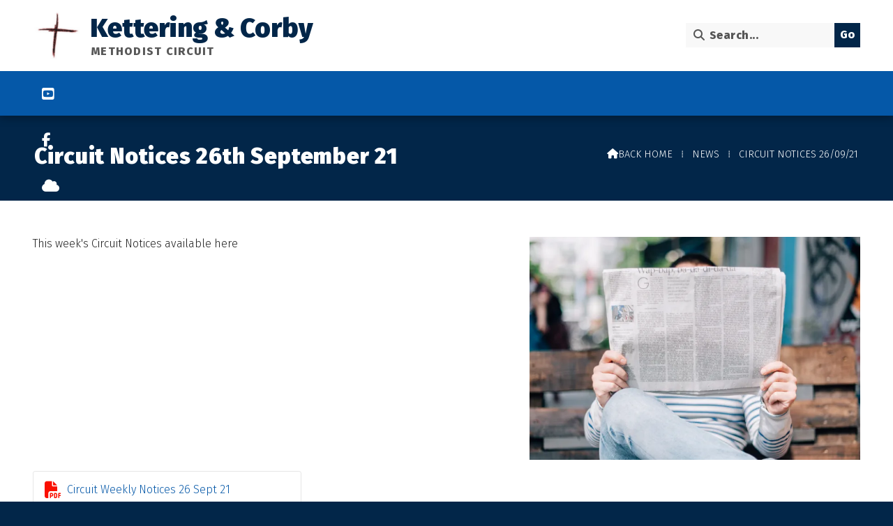

--- FILE ---
content_type: text/html; charset=UTF-8
request_url: https://www.ketteringcorbymethodists.org/news/circuit-notices-26th-september-21.html
body_size: 2607
content:
<!DOCTYPE html>
<html lang="en">
<head>
<meta charset="utf-8">
<title>Kettering & Corby - Circuit Notices 26th September 21</title>
<meta name="description" content="This week&#39;s Circuit Notices available here">
<meta name="viewport" content="width=device-width, initial-scale=1, maximum-scale=5">
<meta name="format-detection" content="telephone=no">
<link rel="canonical" href="https://www.ketteringcorbymethodists.org/news/circuit-notices-26th-september-21.html">

<!-- KETTERINGCORBY RESOURCES -->
<link rel="preconnect" href="https://l1.tm-web-02.co.uk" crossorigin>
<link rel="preconnect" href="https://l2.tm-web-02.co.uk" crossorigin>
<link rel="preconnect" href="https://l3.tm-web-02.co.uk" crossorigin>
<link rel="preconnect" href="https://l4.tm-web-02.co.uk" crossorigin>
<link rel="preconnect" href="https://fonts.googleapis.com">
<link rel="preconnect" href="https://fonts.gstatic.com" crossorigin>
<link href="https://fonts.googleapis.com/css2?family=Fira+Sans:ital,wght@0,300;0,400;0,500;0,600;0,700;0,800;0,900;1,300&family=Lato:ital,wght@1,400&family=Poppins:ital,wght@0,300;0,500&display=swap" rel="stylesheet">
<link rel="stylesheet" href="/styles-221-11-0-1-253.css" type="text/css" defer>
<script rel="preconnect" type="text/javascript" src="/javascript.js"></script>
<script rel="preconnect" type="text/javascript" src="/javascript-swp.js"></script>

<!-- SOCIAL PROPERTIES -->
<meta property="og:title" content="Kettering & Corby - Circuit Notices 26th September 21">
<meta property="og:type" content="article">
<meta property="og:image" content="https://l3.tm-web-02.co.uk/lib/image-dynamic-jpg-590030.webp">
<meta property="og:description" content="This week's Circuit Notices available here">
<meta property="og:url" content="https://www.ketteringcorbymethodists.org/news/circuit-notices-26th-september-21.html">
<meta property="fb:app_id" content="337514312984569">
<meta name="twitter:card" content="summary">
<meta name="twitter:title" content="Kettering & Corby - Circuit Notices 26th September 21">
<meta name="twitter:image" content="https://l3.tm-web-02.co.uk/lib/image-square-jpg-590030.webp">
<meta name="twitter:description" content="This week's Circuit Notices available here">

<!-- FAVICONS -->
<link rel="icon" type="image/png" sizes="16x16" href="https://l1.tm-web-01.co.uk/img/fav/favicon-orb-16.png"> <link rel="icon" type="image/png" sizes="32x32" href="https://l2.tm-web-01.co.uk/img/fav/favicon-orb-32.png"> <link rel="icon" type="image/png" sizes="48x48" href="https://l3.tm-web-01.co.uk/img/fav/favicon-orb-48.png"> <link rel="icon" type="image/png" sizes="192x192" href="https://l4.tm-web-01.co.uk/img/fav/favicon-orb-192.png"> <link rel="apple-touch-icon" type="image/png" sizes="167x167" href="https://l5.tm-web-01.co.uk/img/fav/favicon-orb-167.png"> <link rel="apple-touch-icon" type="image/png" sizes="180x180" href="https://l1.tm-web-01.co.uk/img/fav/favicon-orb-180.png">

<!-- GOOGLE ANALYTICS -->
<script async src="https://www.googletagmanager.com/gtag/js?id=G-4ZPY94NRM4"></script><script> window.dataLayer = window.dataLayer || []; function gtag(){dataLayer.push(arguments);} gtag('js',new Date()); gtag('config','G-4ZPY94NRM4');</script>
</head>

<!-- PR0221 PA136947 CA1 17-01-26 23:42 -->
<body>
<div id="wrp" class="dsk f22 p136947 pp71421"><div id="hed"><header class="hda"><div id="sew" class="rgt"><div id="sei"><i class="ico stn">&#xF002;</i><input id="sef" aria-label="Search" onfocus="this.value=''" onkeypress="return JAV_COR_SER('/search-results.html','U2VhcmNoLi4u',event)" value="Search..."/><input id="seb" type="button" onclick="JAV_COR_SER('/search-results.html','U2VhcmNoLi4u',event)" value="Go" /><div class="clr"></div></div></div><a id="log" href="https://www.ketteringcorbymethodists.org/" title="Kettering &amp; Corby Home"><img itemprop="logo" src="https://l2.tm-web-02.co.uk/lib/image-original-626711.webp" alt="Kettering &amp; Corby Logo"/></a><div class="ttl"><div class="inr">Kettering &amp; Corby</div></div><div class="sub"><div class="inr">Methodist Circuit</div></div><div class="clr"></div></header><div class="nwr sor bar"><div class="ham rgt" data-menu="nv1" role="button" tabindex="0" aria-controls="main" aria-expanded="false" style="display:none;"><div class="hic"><span></span><span></span><span></span></div></div><nav id="nv1" class="xnv bar lft" data-position="header" data-style="bar" data-align-bar="lft" data-align-twr="rgt" data-toggle="rgt" aria-label="Main menu"><div class="sb2 rgt tmc"><div class="soc"><a href="https://www.youtube.com/channel/UC2IB8QrPIxjZsfFg6iApxLw/" title="Visit our YouTube Channel" aria-label="Kettering &amp; Corby YouTube Channel" target="_blank" rel="noopener me"><i class="ico bra">&#xF431;</i></a><a href="https://www.facebook.com/ketteringcorbymethodists" title="Visit our Facebook Page" aria-label="Kettering &amp; Corby Facebook Page" target="_blank" rel="noopener me"><i class="ico bra">&#xF39E;</i></a><a href="/cloud" title="Visit our Sign into the Cloud" aria-label="Kettering &amp; Corby Sign into the Cloud" rel="noopener me"><i class="ico stn">&#xF0C2;</i></a></div></div><ul role="menubar"><li class="st1"><a href="/" role="menuitem">Home</a></li><li class="st1"><a href="/news.html" role="menuitem">News</a></li><li class="st1"><a href="/calendar.html" role="menuitem">Calendar</a></li><li class="st1"><a href="/churches.html" role="menuitem">Churches</a></li><li class="st1"><a href="/whos-who.html" role="menuitem">Who&#39;s Who</a></li><li class="st1 hch"><span class="pla" role="menuitem">Publications</span><span class="tog"></span><ul role="menubar"><li class="st1"><a href="/publications/pastoral-letters.html" role="menuitem">Pastoral Letters</a></li><li class="st1"><a href="/publications/safeguarding-policy.html" role="menuitem">Safeguarding Policy</a></li><li class="st1"><a href="/publications/preaching-plans.html" role="menuitem">Preaching Plans</a></li><li class="st1 hch"><span class="pla" role="menuitem">Church Notices</span><span class="tog"></span><ul role="menubar"><li class="st1"><a href="/publications/church-notices-march/burton-latimer.html" role="menuitem">Burton Latimer</a></li><li class="st1"><a href="/publications/church-notices-march/central.html" role="menuitem">Central</a></li><li class="st1"><a href="/publications/church-notices-march/cornerstone-church-notices.html" role="menuitem">Cornerstone</a></li><li class="st1"><a href="/publications/church-notices-march/cottingham.html" role="menuitem">Cottingham</a></li><li class="st1"><a href="/publications/church-notices-march/st-giles.html" role="menuitem">St Giles</a></li><li class="st1"><a href="/publications/church-notices-march/rothwell.html" role="menuitem">Rothwell</a></li></ul></li><li class="st1"><a href="/publications/data-protection-gdpr.html" role="menuitem">Data Protection (GDPR)</a></li></ul></li><li class="st1"><a href="/young-people-in-our-circuit.html" role="menuitem">Youth</a></li><li class="st1"><a href="/contact-circuit.html" role="menuitem">Contact</a></li></ul></nav></div></div><div id="phw"><div id="pho" class="sel"><div id="phi"><h1>Circuit Notices 26th September 21</h1><div id="brd"><a href="/"><i class="ico stn"></i><span>Back home</span></a><span class="br3">&#8286;</span><a href="/news.html">News</a><span class="br3">&#8286;</span>Circuit Notices 26/09/21</div></div></div></div><?xml encoding="utf-8"?><div class="tw1"><div class="txi"><div class="txt sel tx1 lft"><div class="mw1 rgt" style="width:40%"><div class="mdi twr"><a href="javascript:void(0)" data-pui="590030" class="w25 sp12"><img src="https://l1.tm-web-02.co.uk/lib/image-dynamic-wp2-590030.webp" alt="News reader"></a></div></div><p>This week's Circuit Notices available here</p><div class="fw1 tx1"><div class="fwi"><a id="F590029" class="w33 stl nm1" href="/lib/file-590029.pdf" target="_blank" title="Open Circuit Weekly Notices 26 Sept 21"><i class="ico stn ex1">&#61889;</i><span>Circuit Weekly Notices 26 Sept 21</span></a></div></div></div></div></div>
<div id="foi" class="pc2 w0"><div id="fin"><div class="pan pn1"><div class="pni"><h3>Quick Links</h3><div class="men"><a href="/news.html" class="ver">News</a><a href="/churches.html" class="ver">Churches</a><a href="/contact-circuit.html" class="ver">Contact</a><h4>Policies</h4><a href="/publications/safeguarding-policy.html" class="ver">Safeguarding Policy</a><a href="/publications/data-protection-gdpr.html" class="ver">Data Protection (GDPR)</a></div><div class="txl"><p>Registered Charity no. 1135378</p></div></div></div><div class="pan pn2"><div class="pni"><h3>Get In Touch</h3><div class="txu"><p>Kettering &amp; Corby Methodist Circuit</p><p>School Lane<br />Kettering<br />NN16 0DH</p></div><div class="btw"><a href="/contact-circuit.html" class="btt cen">Contact Form</a><div class="clr"></div></div></div></div><div class="clr"></div></div></div><div id="fot"><footer class="fta"><div class="sb1 rgt"><div class="soc"><a href="https://www.youtube.com/channel/UC2IB8QrPIxjZsfFg6iApxLw/" title="Visit our YouTube Channel" aria-label="Kettering &amp; Corby YouTube Channel" target="_blank" rel="noopener me"><i class="ico bra">&#xF431;</i></a><a href="https://x.com/kcmethodists" title="Visit our X Feed" aria-label="Kettering &amp; Corby X Feed" target="_blank" rel="noopener me"><i class="ico bra">&#xE61B;</i></a><a href="https://www.facebook.com/ketteringcorbymethodists" title="Visit our Facebook Page" aria-label="Kettering &amp; Corby Facebook Page" target="_blank" rel="noopener me"><i class="ico bra">&#xF39E;</i></a><a href="/cloud" title="Visit our Sign into the Cloud" aria-label="Kettering &amp; Corby Sign into the Cloud" rel="noopener me"><i class="ico stn">&#xF0C2;</i></a></div></div><div class="ttl"><div class="inr">&copy; 2026 &ndash; Kettering &amp; Corby Methodist Circuit</div></div><div class="sub"><div class="inr">Making Jesus Known</div></div><div class="clr"></div></footer><div class="nwr bar"><nav id="nv3" class="xnv bar rgt" data-position="footer" data-style="bar" data-align-bar="rgt" data-align-twr="rgt" data-toggle="" aria-label="Footer menu"><ul></ul></nav></div></div></div>

</body>
</html>

--- FILE ---
content_type: text/css;charset=UTF-8
request_url: https://www.ketteringcorbymethodists.org/styles-221-11-0-1-253.css
body_size: 104978
content:
@font-face{font-family:'icons';src:url(https://l1.tm-web-02.co.uk/fon/ico/icons1.woff2) format('woff2');font-weight:400;font-display:swap}@font-face{font-family:'icons';src:url(https://l1.tm-web-02.co.uk/fon/ico/brands.woff2) format('woff2');font-weight:700;font-display:swap}@font-face{font-family:'bullets1';src:url(https://l1.tm-web-02.co.uk/fon/ico/bullets1.woff2) format('woff2');font-display:swap}@font-face{font-family:'bullets2';src:url(https://l1.tm-web-02.co.uk/fon/ico/bullets2.woff2) format('woff2');font-display:swap}*{outline:0}*:active{outline:none}a:link,a:hover,a:active{outline:0!important}html{-webkit-touch-callout:none;-webkit-user-select:none;user-select:none;-webkit-text-size-adjust:100%}body{overflow:auto;scrollbar-width:none;-ms-overflow-style:none;margin:0}body::-webkit-scrollbar{display:none}main{display:block}.sel{-webkit-touch-callout:text;-webkit-user-select:text;user-select:text}hr{box-sizing:content-box;height:0;overflow:visible}pre{font-family:monospace,monospace;font-size:1em}a{background-color:#fff0}abbr[title]{border-bottom:none;text-decoration:underline;text-decoration:underline dotted}b,strong{font-weight:bolder}code,kbd,samp{font-family:monospace,monospace;font-size:1em}small{font-size:80%}sub,sup{font-size:75%;line-height:0;position:relative;vertical-align:baseline}sub{bottom:-.25em}sup{top:-.5em}img{display:block;border-style:none}button,optgroup,select,textarea,input:is([type="button"],[type="submit"],[type="reset"]){font-family:inherit;font-size:100%;margin:0;overflow:visible;outline:none;-webkit-appearance:none!important;appearance:none!important}input:hover,input:active,input:focus,textarea:active,textarea:hover,textarea:focus,button:focus,button:active,button:hover{outline:0}button,select{text-transform:none}button::-moz-focus-inner,[type="button"]::-moz-focus-inner,[type="reset"]::-moz-focus-inner,[type="submit"]::-moz-focus-inner{border-style:none;padding:0}button:-moz-focusring,[type="button"]:-moz-focusring,[type="reset"]:-moz-focusring,[type="submit"]:-moz-focusring{outline:1px dotted ButtonText}fieldset{padding:.35em .75em .625em}legend{box-sizing:border-box;color:inherit;display:table;max-width:100%;padding:0;white-space:normal}progress{vertical-align:baseline}textarea{overflow:auto}[type="checkbox"],[type="radio"]{box-sizing:border-box;padding:0}[type="number"]::-webkit-inner-spin-button,[type="number"]::-webkit-outer-spin-button{height:auto}[type="search"]{-webkit-appearance:textfield;outline-offset:-2px}[type="search"]::-webkit-search-decoration{-webkit-appearance:none;appearance:none}::-webkit-file-upload-button{-webkit-appearance:button;font:inherit}details{display:block}summary{display:list-item}template{display:none}[hidden]{display:none}.elb,.elt,.elf{display:inline-block;position:absolute;top:0;left:0;padding:.5rem 0.4rem!important;text-align:center;font-size:.5rem;line-height:.5rem;font-family:arial;font-weight:700;color:#FFF;background:red;border-radius:0 0 .2rem 0;z-index:10;text-transform:uppercase}.elb{background:red}.elt{background:green}.elf{background:blue}.elc{position:absolute;z-index:1;display:block;text-align:center;padding:.5rem 0!important;font-size:.5rem;line-height:.5rem;font-family:arial;font-weight:700;background:rgb(128 128 128 / .7);color:#FFF;text-transform:uppercase;width:100%}html{box-sizing:border-box}*,*:before,*:after{box-sizing:inherit}.clr{clear:both}#lod{display:block;position:fixed;top:0;left:0;width:100%;height:100%;z-index:8;background-color:rgb(255 255 255 / .2)}body:has(#wrp) #lod{background-color:#fff0}#lod span{display:block;width:calc(100% - 300px);margin:60px 0 0 300px;height:100%;background-color:rgb(255 255 255);border-top-left-radius:2rem}#lod .lgf{position:absolute;top:10px;left:10px;width:16px;height:16px;background:url(/img/gen/lod.gif) no-repeat center center;background-size:contain;z-index:9}#mes{display:none;position:fixed;top:0;left:0;width:100%;line-height:2.7rem;height:2.8rem;color:#FFF;text-align:center;font-size:.9rem;font-family:-apple-system,BlinkMacSystemFont,"Segoe UI",Roboto,Oxygen,Ubuntu,Cantarell,"Open Sans","Helvetica Neue",sans-serif;letter-spacing:.01rem;font-weight:600;z-index:9;backdrop-filter:blur(10px);-webkit-backdrop-filter:blur(10px)}#mes .cls{position:absolute;right:0;top:0;display:block;font-size:.8rem;line-height:1.5rem;height:1.5rem;width:1.5rem;border-radius:50rem;font-weight:400;color:rgb(255 255 255 / .6);background:rgb(0 0 0 / .05);margin:.5rem .5rem 0 0;text-shadow:none;cursor:pointer;transition:all 0.55s}#mes .cls:hover{color:#FFF;background:rgb(0 0 0 / .2);transform:scale(1.1)}#mes.lv1{background:repeating-linear-gradient(45deg,rgb(87 148 46 / .85),rgb(87 148 46 / .85) 20px,rgb(79 140 40 / .85) 20px,rgb(79 140 40 / .85) 40px)}#mes.lv2{background:repeating-linear-gradient(45deg,rgb(70 142 169 / .85),rgb(70 142 169 / .85) 20px,rgb(62 134 159 / .85) 20px,rgb(62 134 159 / .85) 40px)}#mes.lv3{background:repeating-linear-gradient(45deg,rgb(201 134 54 / .85),rgb(201 134 54 / .85) 20px,rgb(192 125 48 / .85) 20px,rgb(192 125 48 / .85) 40px)}#mes.lv4{background:repeating-linear-gradient(45deg,rgb(184 62 61 / .85),rgb(184 62 61 / .85) 20px,rgb(174 53 53 / .85) 20px,rgb(174 53 53 / .85) 40px)}#pwp{position:fixed;display:flex;justify-content:center;align-items:center;top:0;bottom:0;left:0;right:0;background:rgb(0 0 0 / .7);z-index:6}#pwp #pop{position:relative;display:block;margin:2rem;z-index:7;box-shadow:0 0 5px 2px rgb(0 0 0 / .2);width:0;height:0;opacity:0;transform:scale(0);transition:transform 0.3s ease,opacity 0.3s ease}#pwp #pop_ifr{width:100%;background:#FFF;border:none;border-radius:.2rem}#pwp #pop #pcl,#pwp #pop #pmv,#bwp #bnp .pcl{position:absolute;top:-10px;width:21px;height:21px;background-color:#FFF;background-size:21px 21px;background-position:center center;cursor:pointer;box-shadow:0 0 5px 2px rgb(0 0 0 / .2);transition:all 0.55s;border:.08rem solid #FFF;border-radius:50rem}#pwp #pop #pcl,#bwp #bnp .pcl{background-image:url('data:image/svg+xml;utf8,<svg xmlns="http://www.w3.org/2000/svg" height="24" viewBox="0 -960 960 960" width="24" fill="rgba(33, 33, 33, 1.0)" fill-opacity="1"><path d="m480-424 116 116q11 11 28 11t28-11q11-11 11-28t-11-28L536-480l116-116q11-11 11-28t-11-28q-11-11-28-11t-28 11L480-536 364-652q-11-11-28-11t-28 11q-11 11-11 28t11 28l116 116-116 116q-11 11-11 28t11 28q11 11 28 11t28-11l116-116Zm0 344q-83 0-156-31.5T197-197q-54-54-85.5-127T80-480q0-83 31.5-156T197-763q54-54 127-85.5T480-880q83 0 156 31.5T763-763q54 54 85.5 127T880-480q0 83-31.5 156T763-197q-54 54-127 85.5T480-80Z"/></svg>');right:-10px}#pwp #pop #pmv{background-image:url('data:image/svg+xml;utf8,<svg xmlns="http://www.w3.org/2000/svg" height="24" viewBox="0 -960 960 960" width="24" fill="rgba(33, 33, 33, 1.0)" fill-opacity="1"><path d="M 480 -880.15625 C 429.08831 -880.15625 379.0274 -870.50079 329.76562 -850.9375 C 280.50385 -831.37421 236.31407 -801.93908 197.1875 -762.8125 C 158.06092 -723.68593 128.62579 -679.49614 109.0625 -630.23438 C 89.499213 -580.97261 79.84375 -530.91169 79.84375 -480 C 79.84375 -429.08831 89.499213 -379.0274 109.0625 -329.76562 C 128.62578 -280.50386 158.06092 -236.31407 197.1875 -197.1875 C 236.31407 -158.06092 280.50386 -128.62578 329.76562 -109.0625 C 379.02739 -89.499213 429.08831 -79.84375 480 -79.84375 C 530.91169 -79.84375 580.9726 -89.499206 630.23438 -109.0625 C 679.49614 -128.62578 723.68593 -158.06092 762.8125 -197.1875 C 801.93908 -236.31407 831.37422 -280.50386 850.9375 -329.76562 C 870.50079 -379.0274 880.15625 -429.08831 880.15625 -480 C 880.15625 -530.91169 870.50079 -580.9726 850.9375 -630.23438 C 831.37421 -679.49615 801.93908 -723.68593 762.8125 -762.8125 C 723.68593 -801.93908 679.49614 -831.37421 630.23438 -850.9375 C 580.97261 -870.50079 530.91169 -880.15625 480 -880.15625 z M 480 -787.57812 C 486.55349 -787.57812 492.59082 -785.9344 498.20312 -782.73438 C 501.9463 -780.96398 505.39581 -778.51043 508.4375 -775.46875 C 508.65758 -775.24866 508.92703 -775.06725 509.14062 -774.84375 L 576.09375 -707.89062 C 583.42706 -700.55721 587.03126 -691.25518 587.03125 -679.92188 C 587.03127 -668.58854 583.42705 -659.2084 576.09375 -651.875 C 568.76033 -644.54168 559.30205 -640.93749 547.96875 -640.9375 C 536.63545 -640.9375 527.41149 -644.54163 520.07812 -651.875 L 519.60938 -652.26562 L 519.60938 -519.60938 L 651.40625 -519.60938 C 644.35824 -526.87455 640.93748 -535.9969 640.9375 -547.10938 C 640.93747 -558.44272 644.54168 -567.82283 651.875 -575.15625 C 659.20839 -582.48954 668.58856 -586.09377 679.92188 -586.09375 C 691.25517 -586.09375 700.55721 -582.48957 707.89062 -575.15625 L 775.46875 -507.57812 C 776.3854 -506.66147 777.32464 -505.74397 778.125 -504.76562 C 778.28201 -504.5737 778.44123 -504.33496 778.59375 -504.14062 C 784.5636 -496.95484 787.57812 -488.93922 787.57812 -480 C 787.57812 -473.4964 785.98668 -467.44845 782.8125 -461.875 C 781.0363 -458.07831 778.54718 -454.64094 775.46875 -451.5625 C 775.24866 -451.34242 775.06727 -451.073 774.84375 -450.85938 L 707.89062 -383.90625 C 700.5572 -376.57294 691.25518 -372.96874 679.92188 -372.96875 C 668.58855 -372.96873 659.2084 -376.57295 651.875 -383.90625 C 644.54168 -391.23967 640.93749 -400.69795 640.9375 -412.03125 C 640.9375 -423.36455 644.54163 -432.58851 651.875 -439.92188 L 652.26562 -440.39062 L 519.60938 -440.39062 L 519.60938 -307.73438 L 520.07812 -308.125 C 527.41149 -315.45837 536.63548 -319.06255 547.96875 -319.0625 C 559.30209 -319.06253 568.76033 -315.45832 576.09375 -308.125 C 583.42704 -300.79161 587.03127 -291.41143 587.03125 -280.07812 C 587.03124 -268.74482 583.42706 -259.44278 576.09375 -252.10938 L 508.4375 -184.53125 C 507.52084 -183.6146 506.60334 -182.67536 505.625 -181.875 C 503.28219 -179.9583 500.74957 -178.43879 498.04688 -177.1875 C 492.48703 -174.03176 486.48457 -172.42188 480 -172.42188 C 470.82778 -172.42188 462.56096 -175.59258 455.23438 -181.875 C 454.25236 -182.67654 453.33853 -183.6146 452.42188 -184.53125 C 452.20178 -184.75134 452.01047 -184.93275 451.79688 -185.15625 L 384.84375 -252.10938 C 377.51044 -259.4428 373.90622 -268.74485 373.90625 -280.07812 C 373.90623 -291.41146 377.51046 -300.7916 384.84375 -308.125 C 392.17716 -315.4583 401.55729 -319.06254 412.89062 -319.0625 C 423.99746 -319.06252 433.12722 -315.63455 440.39062 -308.59375 L 440.39062 -440.39062 L 307.73438 -440.39062 C 315.0677 -433.0572 318.67188 -423.75517 318.67188 -412.42188 C 318.67188 -401.08857 315.06768 -391.70841 307.73438 -384.375 C 300.40098 -377.0417 290.9427 -373.43749 279.60938 -373.4375 C 268.27607 -373.43749 259.05217 -377.04169 251.71875 -384.375 L 184.76562 -451.32812 C 184.54185 -451.5415 184.28259 -451.73304 184.0625 -451.95312 C 180.45033 -455.5653 177.75543 -459.70216 175.9375 -464.29688 L 175.9375 -464.375 L 175.85938 -464.375 L 175.85938 -464.45312 L 175.85938 -464.53125 L 175.78125 -464.60938 L 175.78125 -464.6875 L 175.70312 -464.76562 C 173.5118 -469.52236 172.42188 -474.60181 172.42188 -480 C 172.42188 -485.44038 173.47759 -490.60176 175.70312 -495.39062 C 177.06791 -498.96589 179.03847 -502.16659 181.48438 -505.15625 C 182.28475 -506.13457 183.65256 -506.81705 184.0625 -508.04688 L 251.71875 -575.625 C 259.05215 -582.95831 268.27608 -586.56249 279.60938 -586.5625 C 290.94268 -586.56251 300.40098 -582.95829 307.73438 -575.625 C 315.0677 -568.29158 318.67189 -558.91146 318.67188 -547.57812 C 318.6719 -536.24485 315.06768 -526.94279 307.73438 -519.60938 L 440.39062 -519.60938 L 440.39062 -651.40625 C 433.13277 -644.38789 423.97989 -640.93748 412.89062 -640.9375 C 401.5573 -640.93747 392.17717 -644.54168 384.84375 -651.875 C 377.51046 -659.20839 373.90625 -668.58858 373.90625 -679.92188 C 373.90626 -691.25518 377.51043 -700.55721 384.84375 -707.89062 L 452.42188 -775.46875 C 453.33854 -776.38541 454.25603 -777.32464 455.23438 -778.125 C 462.56291 -784.39337 470.82782 -787.57812 480 -787.57812 z " /></svg>');right:15px}#pwp #pop #pcl:hover,#pwp #pop #pmv:hover{transform:scale(1.2)}#pwp #pct{height:29px;color:#555;font-size:13.3pt;line-height:36px;text-indent:13px;background:#FFF}#pui_pop{position:fixed;top:0;left:0;width:100vw;height:100vh;background:#000;display:flex;justify-content:center;align-items:center;z-index:7;opacity:0;transition:opacity 0.3s ease}#pui_pop.pui_shw{opacity:1}.pui_wrp{position:relative;width:100%;height:100%;overflow:hidden}.pui_cls{position:absolute;top:0;right:0;width:100px;height:100px;cursor:pointer;z-index:8;padding:20px 30px 0 0;display:flex;justify-content:flex-end;align-items:flex-start;transition:0.55s}.pui_cls span{color:#FFF;opacity:.6;font-size:30px;list-style:1;display:inline-block;transition:transform 0.55s,opacity 0.55s;transform-origin:center center}.pui_cls:hover span{transform:scale(1.2);opacity:1}.swiper-container{width:100%;height:100%}.swiper-slide{display:flex;justify-content:center;align-items:center;height:100%;width:100%}.pui_img{max-width:100%;max-height:100%;object-fit:contain;display:block;margin:auto;top:50%;left:50%;position:absolute;transform:translateY(-50%) translateX(-50%)}html:has(.pui_lck),body.pui_lck{overflow:hidden;touch-action:none}.pui_inf{position:absolute;bottom:0;width:100%;background:rgb(0 0 0 / .6);color:#fff;padding:1rem;box-sizing:border-box;line-height:1rem;display:none;z-index:8;text-align:center}.pui_inf p{padding:0;margin:0 20%;font-size:.9rem}.pui_inf b{display:block;padding:.4rem 0 0 0;margin:0;font-size:.75rem;font-weight:400;line-height:1rem}.pui_inf b a{color:#D5FBFF}.pui_inf b a:hover{text-decoration:none}.pui_nav{position:absolute;top:50%;transform:translateY(-50%);font-size:40px;color:#fff;cursor:pointer;z-index:8;user-select:none;opacity:.6;padding:10px;transition:opacity 0.55s ease}.pui_nav:hover{opacity:1}.pui_nav_lft{left:20px}.pui_nav_rgt{right:20px}#bwp{position:fixed;top:0;left:0;width:100%;height:100%;background:rgb(0 0 0 / .7);z-index:6;opacity:0;display:flex;align-items:center;justify-content:center}#bwp #bnp.st1{width:400px}#bwp #bnp.st2{width:600px}#bwp #bnp.st3{width:900px}@media all and (max-width:1020px){#bwp #bnp.st1,#bwp #bnp.st2,#bwp #bnp.st3{width:90%}}#bwp #bnp .nm1{display:block;-webkit-overflow-scrolling:touch;overflow:visible}#bwp #bnp .bon{box-shadow:0 0 5px 2px rgb(0 0 0 / .2)}#bwp #bnp .pcl{z-index:1}#bwp #bnp .pcl:hover{transform:scale(1.1)}#upn{position:fixed;top:0;right:0;padding:0 1rem;font-size:.875rem;line-height:2.1rem;height:2.3rem;font-weight:300;color:#CCC;z-index:8;background:rgb(0 0 0 / .75);border-bottom-left-radius:.2rem}#upn a{color:#FFF;text-decoration:none}#upn a:hover{color:#DDD}@media all and (max-width:600px){#upn{width:100%;font-size:.8rem;text-align:center;border-bottom-left-radius:0rem;border-bottom:.05rem solid #AAA;padding:.55rem 0 .5rem 0}}.osm{position:relative;z-index:1}i.ico.stn,i.ico.bra{position:relative;display:inline-block;font-weight:normal!important;font-family:'icons';font-style:normal;font-size:100%}i.ico.bra{font-weight:bold!important}@keyframes ani_01{to{opacity:1}}@keyframes ani_02{from{transform:rotate(0deg)}to{transform:rotate(360deg)}}@keyframes ani_11{from{opacity:0}to{opacity:1}}@keyframes ani_12{from{opacity:0;transform:translateY(2rem) translateZ(0)}to{opacity:1;transform:translateY(0) translateZ(0)}}@keyframes ani_12_cen{from{opacity:0;transform:translateX(-50%) translateY(2rem) translateZ(0)}to{opacity:1;transform:translateX(-50%) translateY(0) translateZ(0)}}@keyframes ani_12_MD_LF{from{opacity:0;transform:translateX(-3rem) translateY(0) translateZ(0)}to{opacity:1;transform:translateX(0) translateY(0) translateZ(0)}}@keyframes ani_12_MD_RG{from{opacity:0;transform:translateX(3rem) translateY(0) translateZ(0)}to{opacity:1;transform:translateX(0) translateY(0) translateZ(0)}}@keyframes ani_12_ICO{0%{transform:scale(0)}70%{transform:scale(1.08)}100%{transform:scale(1)}}@keyframes ani_12_ICO_CEN{0%{transform:translateX(-50%) scale(0)}70%{transform:translateX(-50%) scale(1.08)}100%{transform:translateX(-50%) scale(1)}}@keyframes ani_13{from{opacity:0;transform:translateY(2rem) translateZ(0);filter:blur(10px)}to{opacity:1;transform:translateY(0) translateZ(0);filter:blur(0)}}@keyframes ani_13_cen{from{opacity:0;transform:translateX(-50%) translateY(2rem) translateZ(0);filter:blur(10px)}to{opacity:1;transform:translateX(-50%) translateY(0) translateZ(0);filter:blur(0)}}@keyframes ani_13_MD_LF{from{opacity:0;transform:translateX(-3rem) translateY(0) translateZ(0);filter:blur(10px)}to{opacity:1;transform:translateX(0) translateY(0) translateZ(0);filter:blur(0)}}@keyframes ani_13_MD_RG{from{opacity:0;transform:translateX(3rem) translateY(0) translateZ(0);filter:blur(10px)}to{opacity:1;transform:translateX(0) translateY(0) translateZ(0);filter:blur(0)}}@keyframes ani_13_ICO{0%{transform:scale(0);filter:blur(10px)}70%{transform:scale(1.08);filter:blur(0)}100%{transform:scale(1);filter:blur(0)}}@keyframes ani_13_ICO_CEN{0%{transform:translateX(-50%) scale(0);filter:blur(10px)}70%{transform:translateX(-50%) scale(1.08);filter:blur(0)}100%{transform:translateX(-50%) scale(1);filter:blur(0)}}@keyframes ani_14{from{margin-top:12rem;opacity:0}to{margin-top:0;opacity:1}}@keyframes ani_15{from{height:100%}to{height:0}}@keyframes kb1{from{transform:scale(1);background-position:center center}to{transform:scale(1.5);background-position:top left}}@keyframes kb2{from{transform:scale(1.5);background-position:top left}to{transform:scale(1);background-position:center center}}@keyframes pfifadeup{from{opacity:0;transform:translateY(3rem)}to{opacity:1;transform:translateY(0)}}@keyframes pfifadedown{from{opacity:0;transform:translateY(-3rem)}to{opacity:1;transform:translateY(0)}}@keyframes pfifadeleft{from{opacity:0;transform:translateX(3rem)}to{opacity:1;transform:translateX(0)}}@keyframes pfifaderight{from{opacity:0;transform:translateX(-3rem)}to{opacity:1;transform:translateX(0)}}@view-transition{navigation:auto}::view-transition-old(hed_off),::view-transition-new(hed_off),::view-transition-group(hed_off){animation-duration:0s!important}::view-transition-old(bl1_off),::view-transition-new(bl1_off),::view-transition-group(bl1_off){animation-duration:0s!important}::view-transition-old(cwp_off),::view-transition-new(cwp_off),::view-transition-group(cwp_off){animation-duration:0s!important}::view-transition-old(sig_off),::view-transition-new(sig_off),::view-transition-group(sig_off){animation-duration:0s!important}::view-transition-old(root),::view-transition-new(root){animation-duration:0.2s;animation-timing-function:ease-in-out}@keyframes ptr_1_fade-out{from{opacity:1}to{opacity:0}}@keyframes ptr_1_fade-in{from{opacity:0}to{opacity:1}}@keyframes ptr_2_slide-out-left{from{transform:translateX(0);opacity:1}to{transform:translateX(-100%);opacity:0}}@keyframes ptr_2_slide-in-right{from{transform:translateX(100%);opacity:0}to{transform:translateX(0);opacity:1}}@keyframes ptr_3_slide-out-right{from{transform:translateX(0);opacity:1}to{transform:translateX(100%);opacity:0}}@keyframes ptr_3_slide-in-left{from{transform:translateX(-100%);opacity:0}to{transform:translateX(0);opacity:1}}@keyframes ptr_4_slide-out-up{from{transform:translateY(0);opacity:1}to{transform:translateY(-50px);opacity:0}}@keyframes ptr_4_slide-in-up{from{transform:translateY(50px);opacity:0}to{transform:translateY(0);opacity:1}}@keyframes ptr_5_zoom-out{from{transform:scale(1);opacity:1}to{transform:scale(.9);opacity:0}}@keyframes ptr_5_zoom-in{from{transform:scale(.9);opacity:0}to{transform:scale(1);opacity:1}}@keyframes ptr_6_diag-out{from{transform:translate(0,0);opacity:1}to{transform:translate(-100vw,-100vh);opacity:0}}@keyframes ptr_6_diag-in{from{transform:translate(100vw,100vh);opacity:0}to{transform:translate(0,0);opacity:1}}@keyframes ptr_7_pop-out{from{transform:scale(1);opacity:1}to{transform:scale(.95);opacity:0}}@keyframes ptr_7_pop-in{from{transform:scale(.95);opacity:0}to{transform:scale(1);opacity:1}}@keyframes ptr_8_combined-out{from{transform:scale(1) translateY(0);opacity:1}to{transform:scale(.95) translateY(-30px);opacity:0}}@keyframes ptr_8_combined-in{from{transform:scale(.95) translateY(30px);opacity:0}to{transform:scale(1) translateY(0);opacity:1}}@keyframes ptr_9_reveal-circle{from{clip-path:circle(0% at 50% 50%)}to{clip-path:circle(150% at 50% 50%)}}@media (prefers-reduced-motion:no-preference){@media (min-width:1020px){#wrp #hed #nv1 ul li a i.ic12{transition:rotate cubic-bezier(.48,1.88,.67,.87) 0.8s;transform-origin:center calc(50% - 10%)}#wrp #hed #nv1 ul li:hover a i.ic12{rotate:180deg}}@media (min-width:601px) and (max-width:1019px){#wrp #hed #nv1 ul li i.ic12::before{transition:rotate cubic-bezier(.48,1.88,.67,.87) 0.8s;transform-origin:center calc(50% - 10%)}#wrp #hed #nv1 ul li:has([id^='drp']:checked) label{rotate:180deg}}}@font-face{font-family:'swiper-icons';src:url('data:application/font-woff;charset=utf-8;base64, [base64]//wADZ2x5ZgAAAywAAADMAAAD2MHtryVoZWFkAAABbAAAADAAAAA2E2+eoWhoZWEAAAGcAAAAHwAAACQC9gDzaG10eAAAAigAAAAZAAAArgJkABFsb2NhAAAC0AAAAFoAAABaFQAUGG1heHAAAAG8AAAAHwAAACAAcABAbmFtZQAAA/gAAAE5AAACXvFdBwlwb3N0AAAFNAAAAGIAAACE5s74hXjaY2BkYGAAYpf5Hu/j+W2+MnAzMYDAzaX6QjD6/4//Bxj5GA8AuRwMYGkAPywL13jaY2BkYGA88P8Agx4j+/8fQDYfA1AEBWgDAIB2BOoAeNpjYGRgYNBh4GdgYgABEMnIABJzYNADCQAACWgAsQB42mNgYfzCOIGBlYGB0YcxjYGBwR1Kf2WQZGhhYGBiYGVmgAFGBiQQkOaawtDAoMBQxXjg/wEGPcYDDA4wNUA2CCgwsAAAO4EL6gAAeNpj2M0gyAACqxgGNWBkZ2D4/wMA+xkDdgAAAHjaY2BgYGaAYBkGRgYQiAHyGMF8FgYHIM3DwMHABGQrMOgyWDLEM1T9/w8UBfEMgLzE////P/5//f/V/xv+r4eaAAeMbAxwIUYmIMHEgKYAYjUcsDAwsLKxc3BycfPw8jEQA/[base64]/uznmfPFBNODM2K7MTQ45YEAZqGP81AmGGcF3iPqOop0r1SPTaTbVkfUe4HXj97wYE+yNwWYxwWu4v1ugWHgo3S1XdZEVqWM7ET0cfnLGxWfkgR42o2PvWrDMBSFj/IHLaF0zKjRgdiVMwScNRAoWUoH78Y2icB/yIY09An6AH2Bdu/UB+yxopYshQiEvnvu0dURgDt8QeC8PDw7Fpji3fEA4z/PEJ6YOB5hKh4dj3EvXhxPqH/SKUY3rJ7srZ4FZnh1PMAtPhwP6fl2PMJMPDgeQ4rY8YT6Gzao0eAEA409DuggmTnFnOcSCiEiLMgxCiTI6Cq5DZUd3Qmp10vO0LaLTd2cjN4fOumlc7lUYbSQcZFkutRG7g6JKZKy0RmdLY680CDnEJ+UMkpFFe1RN7nxdVpXrC4aTtnaurOnYercZg2YVmLN/d/gczfEimrE/fs/bOuq29Zmn8tloORaXgZgGa78yO9/cnXm2BpaGvq25Dv9S4E9+5SIc9PqupJKhYFSSl47+Qcr1mYNAAAAeNptw0cKwkAAAMDZJA8Q7OUJvkLsPfZ6zFVERPy8qHh2YER+3i/BP83vIBLLySsoKimrqKqpa2hp6+jq6RsYGhmbmJqZSy0sraxtbO3sHRydnEMU4uR6yx7JJXveP7WrDycAAAAAAAH//wACeNpjYGRgYOABYhkgZgJCZgZNBkYGLQZtIJsFLMYAAAw3ALgAeNolizEKgDAQBCchRbC2sFER0YD6qVQiBCv/H9ezGI6Z5XBAw8CBK/m5iQQVauVbXLnOrMZv2oLdKFa8Pjuru2hJzGabmOSLzNMzvutpB3N42mNgZGBg4GKQYzBhYMxJLMlj4GBgAYow/P/PAJJhLM6sSoWKfWCAAwDAjgbRAAB42mNgYGBkAIIbCZo5IPrmUn0hGA0AO8EFTQAA');font-weight:400;font-style:normal}:root{--swiper-theme-color:#007aff}:host{position:relative;display:block;margin-left:auto;margin-right:auto;z-index:1}.swiper{margin-left:auto;margin-right:auto;position:relative;overflow:hidden;list-style:none;padding:0;z-index:1;display:block}.swiper-vertical>.swiper-wrapper{flex-direction:column}.swiper-wrapper{position:relative;width:100%;height:100%;z-index:1;display:flex;transition-property:transform;transition-timing-function:var(--swiper-wrapper-transition-timing-function,initial);box-sizing:content-box}.swiper-android .swiper-slide,.swiper-ios .swiper-slide,.swiper-wrapper{transform:translate3d(0,0,0)}.swiper-horizontal{touch-action:pan-y}.swiper-vertical{touch-action:pan-x}.swiper-slide{flex-shrink:0;width:100%;height:100%;position:relative;transition-property:transform;display:block}.swiper-slide-invisible-blank{visibility:hidden}.swiper-autoheight,.swiper-autoheight .swiper-slide{height:auto}.swiper-autoheight .swiper-wrapper{align-items:flex-start;transition-property:transform,height}.swiper-backface-hidden .swiper-slide{transform:translateZ(0);-webkit-backface-visibility:hidden;backface-visibility:hidden}.swiper-3d.swiper-css-mode .swiper-wrapper{perspective:1200px}.swiper-3d .swiper-wrapper{transform-style:preserve-3d}.swiper-3d{perspective:1200px}.swiper-3d .swiper-slide,.swiper-3d .swiper-cube-shadow{transform-style:preserve-3d}.swiper-css-mode>.swiper-wrapper{overflow:auto;scrollbar-width:none;-ms-overflow-style:none}.swiper-css-mode>.swiper-wrapper::-webkit-scrollbar{display:none}.swiper-css-mode>.swiper-wrapper>.swiper-slide{scroll-snap-align:start start}.swiper-css-mode.swiper-horizontal>.swiper-wrapper{scroll-snap-type:x mandatory}.swiper-css-mode.swiper-vertical>.swiper-wrapper{scroll-snap-type:y mandatory}.swiper-css-mode.swiper-free-mode>.swiper-wrapper{scroll-snap-type:none}.swiper-css-mode.swiper-free-mode>.swiper-wrapper>.swiper-slide{scroll-snap-align:none}.swiper-css-mode.swiper-centered>.swiper-wrapper::before{content:'';flex-shrink:0;order:9999}.swiper-css-mode.swiper-centered>.swiper-wrapper>.swiper-slide{scroll-snap-align:center center;scroll-snap-stop:always}.swiper-css-mode.swiper-centered.swiper-horizontal>.swiper-wrapper>.swiper-slide:first-child{margin-inline-start:var(--swiper-centered-offset-before)}.swiper-css-mode.swiper-centered.swiper-horizontal>.swiper-wrapper::before{height:100%;min-height:1px;width:var(--swiper-centered-offset-after)}.swiper-css-mode.swiper-centered.swiper-vertical>.swiper-wrapper>.swiper-slide:first-child{margin-block-start:var(--swiper-centered-offset-before)}.swiper-css-mode.swiper-centered.swiper-vertical>.swiper-wrapper::before{width:100%;min-width:1px;height:var(--swiper-centered-offset-after)}.swiper-3d .swiper-slide-shadow,.swiper-3d .swiper-slide-shadow-left,.swiper-3d .swiper-slide-shadow-right,.swiper-3d .swiper-slide-shadow-top,.swiper-3d .swiper-slide-shadow-bottom,.swiper-3d .swiper-slide-shadow,.swiper-3d .swiper-slide-shadow-left,.swiper-3d .swiper-slide-shadow-right,.swiper-3d .swiper-slide-shadow-top,.swiper-3d .swiper-slide-shadow-bottom{position:absolute;left:0;top:0;width:100%;height:100%;pointer-events:none;z-index:10}.swiper-3d .swiper-slide-shadow{background:rgb(0 0 0 / .15)}.swiper-3d .swiper-slide-shadow-left{background-image:linear-gradient(to left,rgb(0 0 0 / .5),#fff0)}.swiper-3d .swiper-slide-shadow-right{background-image:linear-gradient(to right,rgb(0 0 0 / .5),#fff0)}.swiper-3d .swiper-slide-shadow-top{background-image:linear-gradient(to top,rgb(0 0 0 / .5),#fff0)}.swiper-3d .swiper-slide-shadow-bottom{background-image:linear-gradient(to bottom,rgb(0 0 0 / .5),#fff0)}.swiper-lazy-preloader{width:42px;height:42px;position:absolute;left:50%;top:50%;margin-left:-21px;margin-top:-21px;z-index:10;transform-origin:50%;box-sizing:border-box;border:4px solid var(--swiper-preloader-color,var(--swiper-theme-color));border-radius:50%;border-top-color:#fff0}.swiper:not(.swiper-watch-progress) .swiper-lazy-preloader,.swiper-watch-progress .swiper-slide-visible .swiper-lazy-preloader{animation:swiper-preloader-spin 1s infinite linear}.swiper-lazy-preloader-white{--swiper-preloader-color:#fff}.swiper-lazy-preloader-black{--swiper-preloader-color:#000}@keyframes swiper-preloader-spin{0%{transform:rotate(0deg)}100%{transform:rotate(360deg)}}.swiper.swiper-cube{overflow:visible}.swiper-cube .swiper-slide{pointer-events:none;-webkit-backface-visibility:hidden;backface-visibility:hidden;z-index:1;visibility:hidden;transform-origin:0 0;width:100%;height:100%}.swiper-cube .swiper-slide .swiper-slide{pointer-events:none}.swiper-cube.swiper-rtl .swiper-slide{transform-origin:100% 0}.swiper-cube .swiper-slide-active,.swiper-cube .swiper-slide-active .swiper-slide-active{pointer-events:auto}.swiper-cube .swiper-slide-active,.swiper-cube .swiper-slide-next,.swiper-cube .swiper-slide-prev{pointer-events:auto;visibility:visible}.swiper-cube .swiper-cube-shadow{position:absolute;left:0;bottom:0;width:100%;height:100%;opacity:.6;z-index:0}.swiper-cube .swiper-cube-shadow:before{content:'';background:#000;position:absolute;left:0;top:0;bottom:0;right:0;filter:blur(50px)}.swiper-cube .swiper-slide-next+.swiper-slide{pointer-events:auto;visibility:visible}.swiper-cube .swiper-slide-shadow-cube.swiper-slide-shadow-top,.swiper-cube .swiper-slide-shadow-cube.swiper-slide-shadow-bottom,.swiper-cube .swiper-slide-shadow-cube.swiper-slide-shadow-left,.swiper-cube .swiper-slide-shadow-cube.swiper-slide-shadow-right{z-index:0;-webkit-backface-visibility:hidden;backface-visibility:hidden}html,body{font-family:'fira sans';font-size:100%;margin:0;background:rgb(2 38 73);background-size:cover;overflow-x:hidden;scroll-behavior:smooth;scroll-padding:calc(2rem + 165px)}body.nsc{position:fixed!important;width:100%!important}#wrp{overflow-x:hidden;background:rgb(255 255 255);background-size:cover;margin-top:165px}#wrp.sig{view-transition-name:sig_off}::selection{background:rgb(5 88 168);color:#FFF}::-moz-selection{background:rgb(5 88 168);color:#FFF}#pwp #pop.afw{width:550px;background:rgb(255 255 255);height:auto;opacity:1;transform:scale(1)}#pwp #pop.afw .acf.fm1{width:100%;padding:3rem 3.5rem;display:block}#pwp #pop.afw .acf.fm1 h1{white-space:nowrap;font-family:'fira sans';font-weight:300;font-style:normal;font-size:.875rem;line-height:1.37;letter-spacing:0rem;text-align:left;text-transform:none;color:rgb(89 89 89);background:none;margin:0 0 1rem 0;padding:0 0rem 0rem 0rem;border-top:none;border-bottom:none;clear:both}#pwp #pop .acf.fm1 .lab{display:block;font-family:'fira sans'!important;font-weight:300!important;font-style:normal!important;font-size:1rem!important;line-height:1.80!important;letter-spacing:0rem!important;text-align:left!important;text-transform:none!important;color:rgb(33 33 33)!important}#pwp #pop .acf.fm1 .lab a{color:rgb(33 33 33)!important;text-decoration:underline}#pwp #pop .acf.fm1 .lab a:hover{text-decoration:none}#pwp #pop .acf.fm1 input:not([type='submit']){display:block;width:100%;min-width:40px;font-family:'fira sans';font-weight:400;font-style:normal;font-size:1rem;line-height:1.8;letter-spacing:0rem;text-align:left;text-transform:none;text-indent:0rem;color:rgb(54 54 54);background:rgb(250 250 250);border:.05rem solid #E0E0E0;border-radius:0rem;padding:.45rem .6rem .55rem .65rem;margin:0 0 1rem 0;resize:none}#pwp #pop.afw .lpw{float:right;font-size:.8rem;line-height:.95rem;color:#777;text-underline-offset:3px;text-decoration:none;margin:1rem 0 0 0}#pwp #pop.afw .lpw:hover{filter:brightness(160%);text-decoration:underline}#pwp #pop .acf.fm1 input.but{display:block;cursor:pointer;width:6rem;font-family:'fira sans';font-weight:500;font-style:normal;font-size:1rem;line-height:1;letter-spacing:0rem;text-transform:uppercase;color:rgb(255 255 255);background:rgb(2 38 73);border:none;border-radius:0rem;padding:.65rem 1rem .65rem 1rem;margin:0;text-indent:0;resize:none;text-align:center;box-shadow:none}#pwp #pop .acf.fm1 input.but:hover,#pwp #pop .acf.fm1 input.but:focus{color:rgb(255 255 255);background:rgb(5 88 168);box-shadow:none}#pwp #pop .acf.fm1 input.but:active{color:rgb(255 255 255);background:rgb(2 38 73);outline:0!important}#wrp #hed{top:0;position:fixed;top:0;display:block;width:100%;background:rgb(255 255 255);box-shadow:0 3px 12px 0 rgb(0 0 0 / .3);transition:all 0.2s ease;z-index:3;view-transition-name:hed_off}#wrp #hed header{display:block;position:relative;max-width:1250px;margin:0 auto 0 auto;border-left:2rem solid #fff0;border-right:2rem solid #fff0}#wrp #hed header::after{content:"";display:table;clear:both}#wrp #hed header #log{display:block;padding:1rem 0rem 1rem 0rem;width:70px;height:70px;background-size:70px 70px;background-repeat:no-repeat;box-sizing:content-box}#wrp.hom #hed header #log{animation:ani_01 1s}#wrp #hed header a#log:hover{filter:brightness(110%)}#wrp #hed header #log img{display:block;width:100%;height:70px}#wrp #hed header .ttl,#wrp #hed header a.ttl,#wrp #hfx .ttl,#wrp #hfx a.ttl{position:absolute;top:0;white-space:nowrap;display:inline-block;font-family:'fira sans';font-weight:900;font-style:normal;font-size:2.4rem;line-height:1.25;letter-spacing:0rem;text-align:left;text-transform:none;text-indent:0rem;color:rgb(2 38 73);background:none;border:none;border-radius:0rem;padding:0rem 0rem 0rem 0rem;margin:1rem 0rem 0rem 5.15rem;text-decoration:none;z-index:5;text-shadow:var(--tm135)}#wrp #hed header a .ttl:hover,#wrp #hfx a .ttl:hover{color:rgb(2 38 73);border-color:rgb(2 38 73);background:none}#wrp #hed header .sub,#wrp #hed header a.sub,#wrp #hfx .sub,#wrp #hfx a.sub{position:absolute;top:0;white-space:nowrap;display:inline-block;font-family:'fira sans';font-weight:800;font-style:normal;font-size:1rem;line-height:1.2;letter-spacing:.08rem;text-align:left;text-transform:uppercase;text-indent:0rem;color:rgb(89 89 89);background:none;border:none;border-radius:0rem;padding:0rem 0rem 0rem 0rem;margin:4rem 0rem 0rem 5.25rem;text-decoration:none;z-index:5;text-shadow:var(--tm235)}#wrp #hed header a .sub:hover,#wrp #hfx a .sub:hover{color:rgb(89 89 89);border-color:rgb(89 89 89);background:none}#wrp #hfx{position:fixed;top:0;width:100%;z-index:4}#wrp #hfx .lft .ttl,#wrp #hfx .lft .sub{position:absolute;left:0rem;transform:rotate(-90deg);transform-origin:0% 0%}#wrp #hfx .rgt .ttl,#wrp #hfx .rgt .sub{position:absolute;right:0rem;transform:rotate(90deg);transform-origin:0% 0%}#wrp #hed #ext{position:relative}#wrp #hed #ext .ttl .inr,#wrp #hed #exb .ttl .inr{max-width:1250px;padding:0 2rem;margin:auto;text-align:left!important}#wrp #hed #ext .sub .inr,#wrp #hed #exb .sub .inr{max-width:1250px;padding:0 2rem;margin:auto;text-align:left!important}#wrp #hed #ext a,#wrp #hed #exb a{text-decoration:none}#wrp #hed #ext .ttl,#wrp #hed #exb .ttl{display:block;white-space:nowrap;font-family:'fira sans';font-weight:900;font-style:normal;font-size:2.4rem;line-height:1.25;letter-spacing:0rem;text-transform:none;text-indent:0rem;color:rgb(2 38 73);background:none;border-radius:0rem;padding:0rem 0rem 0rem 0rem;margin:1rem 0rem 0rem 5.15rem;text-shadow:var(--tm135)}#wrp #hed #ext .ttl a,#wrp #hed #exb .ttl a{color:rgb(2 38 73)}#wrp #hed #ext .ttl a:hover,#wrp #hed #exb .ttl a:hover{color:rgb(2 38 73)}#wrp #hed #exb .ttl,#wrp #hed #exb a.ttl{border-top:none}#wrp #hed #ext .ttl,#wrp #hed #ext a.ttl{border-bottom:none}#wrp #hed #ext a:hover .ttl,#wrp #hed #exb a:hover .ttl{color:rgb(2 38 73);background:none}#wrp #hed #ext .sub,#wrp #hed #exb .sub{display:block;font-family:'fira sans';font-weight:800;font-style:normal;font-size:1rem;line-height:1.2;letter-spacing:.08rem;text-transform:uppercase;text-indent:0rem;color:rgb(89 89 89);background:none;border-radius:0rem;padding:0rem 0rem 0rem 0rem;margin:4rem 0rem 0rem 5.25rem;text-decoration:none;text-shadow:var(--tm235)}#wrp #hed #exb .sub,#wrp #hed #exb a.sub{border-top:none}#wrp #hed #ext .sub,#wrp #hed #ext a.sub{border-bottom:none}#wrp #ext a .sub:hover,#wrp #exb a .sub:hover{color:rgb(89 89 89);background:none}#wrp #hed header.hda #log{float:left}#wrp #hed header.hda .ttl{left:0}#wrp #hed header.hda .sub{left:0}#wrp #hed header.hdb #log{margin:auto}#wrp #hed header.hdb .ttl{left:50%;-webkit-transform:translateX(-50%);transform:translateX(-50%)}#wrp #hed header.hdb .sub{left:50%;-webkit-transform:translateX(-50%);transform:translateX(-50%)}#wrp #hed header.hdc #log{float:right}#wrp #hed header.hdc .ttl{right:0}#wrp #hed header.hdc .sub{right:0}#wrp #hed header.hdd #log{float:left}#wrp #hed header.hdd .ttl{right:0}#wrp #hed header.hdd .sub{right:0}#wrp #hed header.hde #log{float:right}#wrp #hed header.hde .ttl{left:0}#wrp #hed header.hde .sub{left:0}#wrp #hed header.hdf #log{float:left}#wrp #hed header.hdf .ttl{right:0}#wrp #hed header.hdf .sub{left:0}#wrp #hed header.hdg #log{float:left}#wrp #hed header.hdg .ttl{left:0}#wrp #hed header.hdg .sub{right:0}#wrp #hed header.hdh #log{float:right}#wrp #hed header.hdh .ttl{right:0}#wrp #hed header.hdh .sub{left:0}#wrp #hed header.hdi #log{float:right}#wrp #hed header.hdi .ttl{left:0}#wrp #hed header.hdi .sub{right:0}#wrp #hed .nwr #nv1.xnv .soc{line-height:3.33;transition:0.4s;transition:0.4s allow-discrete}#wrp #hed .soc .ico{font-size:20px;text-decoration:none;color:rgb(255 255 255)}#wrp #hed .soc .ico:hover{color:rgb(2 38 73)}#wrp #hed .sb1,#wrp #hed .sb2{z-index:4;margin:0 1rem 0rem 0rem}#wrp #hed .sb1.lft{position:absolute;left:0}#wrp #hed .sb2.lft{position:relative;float:left;transition:all 0.4s}#wrp #hed .sb1.lft a,#wrp #hed .sb2.lft a{margin-right:.8rem}#wrp #hed .sb1.rgt{position:absolute;right:0}#wrp #hed .sb1.rgt a,#wrp #hed .sb2.rgt a{margin-left:.8rem}#wrp #hed header.hda #log:focus-visible img{outline:auto!important;outline-offset:2px;transition:0s!important}#wrp #hed .hda .sb1 .soc a:focus{outline:auto!important;outline-offset:2px;transition:0s!important}#wrp #hed .hdb .sb1 .soc a:focus{outline:auto!important;outline-offset:2px;transition:0s!important}#wrp #hed .sb1.rgt a:focus,#wrp #hed .sb2.rgt a:focus{outline:auto!important;outline-offset:2px;transition:0s!important}#wrp #hed header #sew #sei input:focus{outline:auto!important;outline-offset:2px;transition:0s!important}#wrp #hed header a:focus .ttl .inr{outline:auto!important;outline-offset:2px;transition:0s!important}#wrp #hed header a:focus .sub .inr{outline:auto!important;outline-offset:2px;transition:0s!important}#wrp #hed header a#log:focus-visible{filter:brightness(110%)!important}#wrp #hed header.hda #log:active img,#wrp #hed .hda .sb1 .soc a:active,#wrp #hed .hdb .sb1 .soc a:active,#wrp #hed header #sew #sei input:active,#wrp #hed #exb:active,#wrp #hed header a:active .ttl .inr,#wrp #hed header a:active .sub .inr{outline:none!important}#wrp #hed header a:link .ttl .inr{outline:none!important}#wrp #hed header a:link .sub .inr{outline:none!important}#wrp #sew{position:absolute;background:rgb(248 248 248);border:none;display:block;opacity:1;font-size:.9rem;padding:0rem;margin:2.05rem 0rem 0 0rem;border-radius:0rem;box-shadow:none;z-index:1}#wrp #sew.lft{top:0;left:0}#wrp #sew.rgt{top:0;right:0}#wrp #sew #sei{width:250px;display:flex;justify-content:flex-start}#wrp #sew #sei .ico{top:auto}#wrp #sew #sei i,#wrp #sew #sei #sef,#wrp #sew #sei #seb{display:block;height:35px;float:left;border:none;padding:0;margin:0;-webkit-appearance:none;-moz-appearance:none}#wrp #sew #sei #seb{margin-left:auto}#wrp #sew #sei #sef{font-family:'fira sans';font-weight:800;font-style:normal;font-size:1rem;line-height:2.15;letter-spacing:.03rem;text-transform:none;color:rgb(85 85 85);text-indent:1.5rem;background:none;width:100%}#wrp #sew #sei #seb{width:45px;cursor:pointer;background:rgb(2 38 73);font-family:'fira sans';font-weight:800;font-style:normal;font-size:1rem;line-height:2.15;letter-spacing:.03rem;text-align:center;text-transform:none;color:rgb(255 255 255);border-top-right-radius:calc(0rem - 0.1rem);border-bottom-right-radius:calc(0rem - 0.1rem);border-top-left-radius:0;border-bottom-left-radius:0}#wrp #sew #sei i{width:10px;float:left;display:block;font-size:1rem;line-height:2.15;font-style:normal;text-indent:.7rem;color:rgb(85 85 85);background:none;text-align:left;border-top-left-radius:0rem;border-bottom-left-radius:0rem}#wrp #sew:hover{background:rgb(223 223 223)}#wrp #sew:hover #sei #sef,#wrp #sew:hover #sei i{color:rgb(71 71 71)!important}#wrp #sew #sei #sef:hover #wrp #sew{background:rgb(223 223 223)}#wrp #sew #sei #seb:hover{background:rgb(2 119 191);color:rgb(255 255 255)!important}@media all and (max-width:600px){#wrp #sew{width:100%}#wrp #sew #sei{width:100%}#wrp #sew #sei #seb{padding:0;width:15%}#wrp #sew #sei #sef{padding:0;width:80%}#wrp #sew #sei i{padding:0;width:5%}}@media all and (max-width:600px){#wrp #hed.slm #sew #sei{width:100%!important}#wrp #hed.slm #sew #sei #seb{width:15%!important}#wrp #hed.slm #sew #sei #sef{width:80%!important}}#wrp #fot{display:block;position:relative;width:100%;background:rgb(2 38 73);background-size:cover;min-height:4rem;box-shadow:none;z-index:1;isolation:isolate}#wrp #fot footer{display:block;position:relative;max-width:1250px;margin:0 auto 0 auto;border-left:2rem solid #fff0;border-right:2rem solid #fff0;z-index:2}#wrp #fot footer #ftc{display:block;height:23px;width:80px;padding:0rem 0rem 0rem 0rem;background-size:80px 23px;background-repeat:no-repeat;box-sizing:content-box}#wrp #fot footer h1.ttl,#wrp #fot footer h2.ttl,#wrp #fot footer h3.ttl,#wrp #fot footer h4.ttl{padding:0!important;margin:0!important;font-weight:var(--tm1000312);font-size:var(--tm1000314);text-decoration:none!important}#wrp #fot footer .ttl{position:absolute;top:0;white-space:nowrap;display:inline-block;font-family:'fira sans';font-weight:400;font-style:normal;font-size:.875rem;line-height:1.37;letter-spacing:0rem;text-transform:none;color:rgb(255 255 255);padding:.85rem 0rem 0rem 0rem;margin:0;text-wrap:auto}#wrp #fot footer h1.sub,#wrp #sub footer h2.sub,#wrp #fot footer h3.sub,#wrp #fot footer h4.sub{padding:0!important;margin:0!important;font-weight:300;font-size:.875rem;text-decoration:none!important}#wrp #fot footer .sub{position:absolute;top:0;white-space:nowrap;display:inline-block;font-family:'fira sans';font-weight:300;font-style:italic;font-size:.875rem;line-height:1.37;letter-spacing:0rem;text-transform:none;color:rgb(255 255 255);padding:2.15rem 0rem 0rem .9rem;margin:0;text-wrap:auto}#wrp #fot footer.fta #ftc{float:left}#wrp #fot footer.fta .ttl{left:0}#wrp #fot footer.fta .sub{left:0}#wrp #fot footer.ftb #ftc{margin:auto}#wrp #fot footer.ftb .ttl{width:100%;left:50%;-webkit-transform:translateX(-50%);transform:translateX(-50%);text-align:center}#wrp #fot footer.ftb .sub{width:100%;left:50%;-webkit-transform:translateX(-50%);transform:translateX(-50%);text-align:center}#wrp #fot footer.ftc #ftc{float:right}#wrp #fot footer.ftc .ttl{right:0}#wrp #fot footer.ftc .sub{right:0}#wrp #fot footer.ftd #ftc{float:left}#wrp #fot footer.ftd .ttl{right:0}#wrp #fot footer.ftd .sub{right:0}#wrp #fot footer.fte #ftc{float:right}#wrp #fot footer.fte .ttl{left:0}#wrp #fot footer.fte .sub{left:0}#wrp #fot footer.ftf #ftc{float:left}#wrp #fot footer.ftf .ttl{right:0}#wrp #fot footer.ftf .sub{left:0}#wrp #fot footer.ftg #ftc{float:left}#wrp #fot footer.ftg .ttl{left:0}#wrp #fot footer.ftg .sub{right:0}#wrp #fot footer.fth #ftc{float:right}#wrp #fot footer.fth .ttl{right:0}#wrp #fot footer.fth .sub{left:0}#wrp #fot footer.fti #ftc{float:right}#wrp #fot footer.fti .ttl{left:0}#wrp #fot footer.fti .sub{right:0}#wrp #fot .soc{height:14px}#wrp #fot .soc a.spr{display:block;float:left;text-decoration:none;padding:0!important;height:14px!important}#wrp #fot .sb1,#wrp #fot .sb2{margin:1.3rem 0rem 0rem 18.45rem}#wrp #fot .sb1,#wrp #fot .sb2{position:absolute}#wrp #fot .sb1.lft{left:0}#wrp #fot .sb2.lft{left:0;margin-left:2rem}#wrp #fot .sb1.lft a,#wrp #fot .sb2.lft a{margin-right:1rem}#wrp #fot .sb1.rgt{right:0}#wrp #fot .sb2.rgt{right:0;margin-right:2rem}#wrp #fot .sb1.rgt a,#wrp #fot .sb2.rgt a{margin-left:1rem}#wrp #fot .sb1.cen{margin-left:0;margin-right:0;left:50%;transform:translateX(-50%)}#wrp #fot .sb1.cen .soc{position:relative}#wrp #fot .soc a{margin-left:calc(1rem / 2);margin-right:calc(1rem / 2);font-size:14px;color:rgb(255 255 255)}#wrp #fot .soc a:hover{color:rgb(105 181 255);transition:0.2s}#wrp #fot #nv3.xnv{display:flex}#wrp #fot .nwr.sor #nv3.xnv.rgt{flex-direction:row-reverse;justify-content:flex-start}#wrp #fot #nv3.xnv.rgt .sb2{position:relative;order:1}#wrp #fot #nv3.xnv.lft .sb2{position:relative;order:2}#wrp #fot #nv3.xnv:not(.cen) ul{margin:0}#wrp #fot #nv3.xnv.lft ul{order:1}#wrp #fot #nv3.xnv.rgt{justify-content:flex-end}#wrp #fot .sb1 .soc a:focus{outline:auto!important;outline-offset:2px}#wrp #fot .nwr #nv3 ul li:focus{color:rgb(194 211 71);background:none;outline:auto!important;outline-offset:2px}#wrp #fot .nwr #nv3 ul li:focus-visible{color:rgb(194 211 71);background:none;outline:auto!important;outline-offset:2px}#wrp #fot .nwr #nv3 ul li a:focus{color:rgb(194 211 71)}#wrp #foi{position:relative;margin:0rem 0 0rem 0;width:100%;background:rgb(223 223 223);border-top:none;border-bottom:none;padding:0rem 0rem 0rem 0rem}#wrp #foi #fin{margin:auto;padding:0 2rem;max-width:1250px}#wrp #foi #fin .pan{float:left;min-height:26.6rem}#wrp #foi a{text-underline-offset:var(--tm1805)}#wrp #foi.pc1 #fin .pan{width:100%}#wrp #foi #fin .pan.pn1 .pni h3 a:focus{outline:auto!important;outline-offset:2px}#wrp #foi #fin .pan.pn1 .pni .txu p a:focus{outline:auto!important;outline-offset:2px}#wrp #foi #fin .pan.pn1 .pni .men a:focus{outline:auto!important;outline-offset:2px}#wrp #foi #fin .pan.pn1 .pni .img a:focus img{outline:auto!important;outline-offset:2px}#wrp #foi #fin .pan.pn1 .pni .img a:focus .map{color:var(--tm2010613);background:var(--tm2010614)}#wrp #foi #fin .pan.pn1 .pni .btw a:focus{outline:auto!important;outline-offset:2px}#wrp #foi #fin .pan.pn1 .pni .txl p a:focus{outline:auto!important;outline-offset:2px}#wrp #foi #fin .pan.pn1 .pni .men a:active{outline:none!important}#wrp #foi.pc2 #fin .pan.pn1{border-right:none;padding-right:calc(3.50rem / 2)}#wrp #foi.pc2 #fin .pan.pn2{padding-left:calc(3.50rem / 2)}#wrp #foi.pc2.w0 #fin .pan.pn1{width:50%}#wrp #foi.pc2.w0 #fin .pan.pn2{width:50%}#wrp #foi.pc2.w1 #fin .pan.pn1{width:33.333333333333%}#wrp #foi.pc2.w1 #fin .pan.pn2{width:66.666666666666%}#wrp #foi.pc2.w2 #fin .pan.pn1{width:66.666666666666%}#wrp #foi.pc2.w2 #fin .pan.pn2{width:33.333333333333%}#wrp #foi #fin .pan.pn2 .pni h3 a:focus{outline:auto!important;outline-offset:2px}#wrp #foi #fin .pan.pn2 .pni .txu p a:focus{outline:auto!important;outline-offset:2px}#wrp #foi #fin .pan.pn2 .pni .men a:focus{outline:auto!important;outline-offset:2px}#wrp #foi #fin .pan.pn2 .pni .img a:focus img{outline:auto!important;outline-offset:2px}#wrp #foi #fin .pan.pn2 .pni .img a:focus .map{color:rgb(255 255 255);background:rgb(2 38 73)}#wrp #foi #fin .pan.pn2 .pni .btw a:focus{outline:auto!important;outline-offset:2px}#wrp #foi #fin .pan.pn2 .pni .txl p a:focus{outline:auto!important;outline-offset:2px}#wrp #foi #fin .pan.pn2 .pni .btw a:active{outline:none!important}#wrp #foi.pc3 #fin .pan.pn1{border-right:none;padding-right:calc(3.50rem / 2)}#wrp #foi.pc3 #fin .pan.pn2{border-right:none;padding:0 calc(3.50rem / 2) 0 calc(3.50rem / 2)}#wrp #foi.pc3 #fin .pan.pn3{padding-left:calc(3.50rem / 2)}#wrp #foi.pc3.w0 #fin .pan.pn1{width:33.333333333333%}#wrp #foi.pc3.w0 #fin .pan.pn2{width:33.333333333333%}#wrp #foi.pc3.w0 #fin .pan.pn3{width:33.333333333333%}#wrp #foi.pc3.w1 #fin .pan.pn1{width:50%}#wrp #foi.pc3.w1 #fin .pan.pn2{width:25%}#wrp #foi.pc3.w1 #fin .pan.pn3{width:25%}#wrp #foi.pc3.w2 #fin .pan.pn1{width:25%}#wrp #foi.pc3.w2 #fin .pan.pn2{width:50%}#wrp #foi.pc3.w2 #fin .pan.pn3{width:25%}#wrp #foi.pc3.w3 #fin .pan.pn1{width:25%}#wrp #foi.pc3.w3 #fin .pan.pn2{width:25%}#wrp #foi.pc3.w3 #fin .pan.pn3{width:50%}#wrp #foi #fin .pan.pn3 .pni h3 a:focus{outline:auto!important;outline-offset:2px}#wrp #foi #fin .pan.pn3 .pni .txu p a:focus{outline:auto!important;outline-offset:2px}#wrp #foi #fin .pan.pn3 .pni .men a:focus{outline:auto!important;outline-offset:2px}#wrp #foi #fin .pan.pn3 .pni .img a:focus{outline:auto!important;outline-offset:2px}#wrp #foi #fin .pan.pn3 .pni .img a:focus .map{color:rgb(255 255 255);background:rgb(2 38 73)}#wrp #foi #fin .pan.pn3 .pni .btw a:focus{outline:auto!important;outline-offset:2px}#wrp #foi #fin .pan.pn3 .pni .txl p a:focus{outline:auto!important;outline-offset:2px}#wrp #foi #fin .pan.pn3 .pni .btw a:active{outline:none!important}#wrp #foi.pc4 #fin .pan.pn1{border-right:none;padding-right:calc(3.50rem / 2)}#wrp #foi.pc4 #fin .pan.pn2{border-right:none;padding:0 calc(3.50rem / 2) 0 calc(3.50rem / 2)}#wrp #foi.pc4 #fin .pan.pn3{border-right:none;padding:0 calc(3.50rem / 2) 0 calc(3.50rem / 2)}#wrp #foi.pc4 #fin .pan.pn4{padding-left:calc(3.50rem / 2)}#wrp #foi.pc4.w0 #fin .pan.pn1{width:25%}#wrp #foi.pc4.w0 #fin .pan.pn2{width:25%}#wrp #foi.pc4.w0 #fin .pan.pn3{width:25%}#wrp #foi.pc4.w0 #fin .pan.pn4{width:25%}#wrp #foi.pc4.w1 #fin .pan.pn1{width:40%}#wrp #foi.pc4.w1 #fin .pan.pn2{width:20%}#wrp #foi.pc4.w1 #fin .pan.pn3{width:20%}#wrp #foi.pc4.w1 #fin .pan.pn4{width:20%}#wrp #foi.pc4.w2 #fin .pan.pn1{width:20%}#wrp #foi.pc4.w2 #fin .pan.pn2{width:40%}#wrp #foi.pc4.w2 #fin .pan.pn3{width:20%}#wrp #foi.pc4.w2 #fin .pan.pn4{width:20%}#wrp #foi.pc4.w3 #fin .pan.pn1{width:20%}#wrp #foi.pc4.w3 #fin .pan.pn2{width:20%}#wrp #foi.pc4.w3 #fin .pan.pn3{width:40%}#wrp #foi.pc4.w3 #fin .pan.pn4{width:20%}#wrp #foi.pc4.w4 #fin .pan.pn1{width:20%}#wrp #foi.pc4.w4 #fin .pan.pn2{width:20%}#wrp #foi.pc4.w4 #fin .pan.pn3{width:20%}#wrp #foi.pc4.w4 #fin .pan.pn4{width:40%}#wrp #foi #fin .pan.pn4 .pni h3 a:focus{outline:auto!important;outline-offset:2px}#wrp #foi #fin .pan.pn4 .pni .txu p a:focus{outline:auto!important;outline-offset:2px}#wrp #foi #fin .pan.pn4 .pni .men a:focus{outline:auto!important;outline-offset:2px}#wrp #foi #fin .pan.pn4 .pni .img a:focus img{outline:auto!important;outline-offset:2px}#wrp #foi #fin .pan.pn4 .pni .img a:focus .map{color:var(--tm2040613);background:var(--tm2040614)}#wrp #foi #fin .pan.pn4 .pni .btw a:focus{outline:auto!important;outline-offset:2px}#wrp #foi #fin .pan.pn4 .pni .txl p a:focus{outline:auto!important;outline-offset:2px}#wrp #foi #fin .pan.pn4 .pni .btw a:active{outline:none!important}@media all and (max-width:1020px){#wrp #foi.pc2 #fin .pan.pn1{width:50%!important}#wrp #foi.pc2 #fin .pan.pn2{width:50%!important}#wrp #foi.pc4 #fin .pan.pn1{width:50%!important;border-right:none;padding-right:calc(3.50rem / 2)!important}#wrp #foi.pc4 #fin .pan.pn2{width:50%!important;border:none!important;padding-left:calc(3.50rem / 2)!important}#wrp #foi.pc4 #fin .pan.pn3{width:50%!important;border-right:none;padding-right:calc(3.50rem / 2)!important}#wrp #foi.pc4 #fin .pan.pn4{width:50%!important;padding-left:calc(3.50rem / 2)!important}}@media all and (max-width:600px){#wrp #foi.pc2 #fin .pan.pn1,#wrp #foi.pc2 #fin .pan.pn2,#wrp #foi.pc3 #fin .pan.pn1,#wrp #foi.pc3 #fin .pan.pn2,#wrp #foi.pc3 #fin .pan.pn3,#wrp #foi.pc4 #fin .pan.pn1,#wrp #foi.pc4 #fin .pan.pn2,#wrp #foi.pc4 #fin .pan.pn3,#wrp #foi.pc4 #fin .pan.pn4{float:none!important;width:100%!important;border:none!important;padding:0!important}#wrp #foi #fin{margin:0;padding:0}}#wrp #phw{position:relative;background:rgb(2 38 73);margin:0rem 0 2rem 0}#wrp #phw #pho{position:relative;display:block;margin:0 auto;max-width:1250px;padding:0 2rem}#wrp #phw #pho #phi{border-bottom:none}#wrp #phw #pho h1,#wrp #phw #pho h2{width:100%;font-family:'fira sans';font-weight:900;font-style:normal;font-size:2rem;line-height:1.5;letter-spacing:.05rem;text-align:left;text-transform:none;color:rgb(255 255 255);padding:2.2rem 0rem 2.5rem .1rem;margin:0;text-wrap:balance}#wrp #phw #pho h1.ins,#wrp #phw #pho h2.ins{padding:var(--tm924) 0rem 0 .1rem}#wrp #phw #pho .sub{width:100%;font-family:'fira sans';font-weight:400;font-style:normal;font-size:.7rem;line-height:1;letter-spacing:0rem;text-align:left;text-transform:none;color:rgb(0 0 0);padding:0rem 0rem 0rem 0rem}#wrp #phw #pho #brd{position:absolute;top:0;right:2rem;display:block;font-family:'fira sans';font-weight:300;font-style:normal;font-size:.9rem;line-height:1.33;letter-spacing:0rem;text-align:left;text-transform:uppercase;color:rgb(255 255 255);padding:2.9rem .2rem 0rem 0rem}#wrp #phw #pho #brd .br1{padding:0 .5rem}#wrp #phw #pho #brd .br2{padding:0 .75rem}#wrp #phw #pho #brd .br3{padding:0 .75rem;opacity:.75}#wrp #phw #pho #brd a{color:rgb(255 255 255);text-decoration:none}#wrp #phw #pho #brd a:hover{color:rgb(2 117 191)}#wrp #phw #pho #brd span:not(.br1,.br2,.br3){display:none}.pfi.fadeup{-webkit-animation:pfifadeup 0.6s;animation:pfifadeup 0.6s}.pfi.fadedown{-webkit-animation:pfifadedown 0.6s;animation:pfifadedown 0.6s}.pfi.fadeleft{-webkit-animation:pfifadeleft 0.6s;animation:pfifadeleft 0.6s}.pfi.faderight{-webkit-animation:pfifaderight 0.6s;animation:pfifaderight 0.6s}#wrp #phw #pho #brd a:focus{color:rgb(2 117 191);outline:rgb(2 117 191) auto 1px!important;outline-offset:2px}.mdw{max-width:1250px;margin:0 auto 0 auto;z-index:3}.nwr{background:rgb(5 88 168);height:4rem;border-top:none;border-bottom:none;box-sizing:content-box}.nwr .ham{position:relative}.ham{position:fixed;z-index:8;display:none;align-items:center!important;justify-content:center!important;cursor:pointer;padding:0 .5rem}.ham:focus-visible{outline:auto!important;outline-offset:2px}.ham.lft{left:2rem}.ham.rgt{right:2rem}.ham .hic{width:24px;height:18px;position:relative;margin:0}.ham .hic span{display:block;position:absolute;height:2px;width:100%;left:0;transition:all 0.5s ease;border-radius:1px}.ham:not(.opn) .hic span{background-color:rgb(255 255 255)}.ham.opn .hic span{background-color:rgb(255 255 255)}.ham .hic span:nth-child(1){top:0}.ham .hic span:nth-child(2){top:8px}.ham .hic span:nth-child(3){top:16px}.ham.opn .hic span:nth-child(1){top:8px;transform:rotate(45deg)}.ham.opn .hic span:nth-child(2){opacity:0}.ham.opn .hic span:nth-child(3){top:8px;transform:rotate(-45deg)}.mob .ham.lft{left:calc(2rem + 0rem)}.mob .ham.rgt{right:calc(2rem + 0rem)}#nv1.xnv{height:100%;position:relative;z-index:3;max-width:1250px;margin:0rem auto 0rem auto;box-sizing:border-box;background:rgb(5 88 168);background-size:cover;font-size:1.2rem;line-height:3.33;border-left:2rem solid #fff0;border-right:2rem solid #fff0;isolation:isolate;transition:0.4s;transition:0.4s allow-discrete}#nv1.xnv ul{list-style:none;margin:0;padding:0;z-index:1}#nv1.xnv li{position:relative;margin:0;padding:0}#nv1.xnv ul li{font-family:'fira sans';font-weight:800;font-style:normal;font-size:1.2rem;line-height:3.33;height:calc(3.33 * 1.2rem);letter-spacing:0rem;text-align:center;text-transform:none}.nwr.bar #nv1.xnv.bar>ul>li>.tog.bot{right:50%;top:calc(50% + 1.2rem);transform:translate(50%,-50%)}@supports (translate:0){.nwr.bar #nv1.xnv.bar>ul>li>.tog.bot{transform:none;translate:50% -50%;transition:none!important}}#nv1.xnv ul li a,#nv1.xnv ul li .pla,#nv1.xnv ul li .tog{color:rgb(255 255 255)}#nv1.xnv a,#nv1.xnv .pla{display:block;text-decoration:none;padding:0 .75rem}#nv1.xnv .sb2 .soc a{display:block;text-decoration:none;padding:0}.mdw:has(.nwr.bar){position:relative}.nwr.mid.bar{float:left;height:4rem}.nwr.bar #nv1.xnv.bar.cen{margin-left:auto;margin-right:auto}.nwr.bar #nv1.xnv.bar ul li a:has(span):has(.ico){display:flex;height:calc(3.33 * 1.2rem)}.nwr.bar #nv1.xnv.bar ul li .tog{transition:transform 0.5s ease;width:40px}.nwr.bar #nv1.xnv.bar ul li .tog.bot{justify-content:center}.nwr.bar #nv1.xnv.bar ul li .tog svg{width:9px;transition:transform 0.5s ease}.nwr.bar #nv1.xnv.bar ul li.opn .tog svg{width:9px;transition:transform 0.5s ease}.nwr.bar #nv1.xnv.bar ul li.opn .tog svg{transform:rotate(180deg)}.nwr.bar #nv1.xnv.bar ul li.opn ul li>.tog svg{transform:rotate(-90deg)}.nwr.bar #nv1.xnv.bar ul li ul li.opn>.tog svg{transform:rotate(90deg)}.nwr.bar #nv1.xnv.bar a:has(span):has(.ps1,.ps2){flex-direction:column;justify-content:center;align-items:center}.nwr.bar #nv1.xnv.bar a:has(span):has(.ps3,.ps4){flex-direction:row;justify-content:flex-start;gap:.4rem}.nwr.bar #nv1.xnv.bar .ps2,.nwr.bar #nv1.xnv.bar .ps4{order:2}.nwr.bar #nv1.xnv.bar .hch:not(.fly_lft) ul{border-bottom-left-radius:0;border-bottom-right-radius:.25rem}.nwr.bar #nv1.xnv.bar .hch.fly_lft ul{border-bottom-left-radius:.25rem;border-bottom-right-radius:0}#nv1.xnv.twr{position:fixed;width:100%;border:none;overflow-y:auto;visibility:hidden;opacity:0;transition:transform 0.5s ease,opacity 0.5s ease,visibility 0.5s ease;z-index:7;backdrop-filter:blur(7px)}.nwr.mid.bar:has(.twr){background:none}.nwr.bar .ham{margin-top:0rem;margin-bottom:0rem;height:calc(3.33 * 1.2rem);top:0rem}.nwr.bar .ham.rgt{justify-content:flex-end!important}.nwr.bar .ham.lft{justify-content:flex-start!important}.nwr.cen.bar .ham{justify-content:center!important}.nwr.bar #nv1.xnv.twr{top:10.4rem;margin-left:0;margin-right:0;height:calc(100vh - 10.4rem);background-color:rgb(5 88 168 / .8667)}.nwr.bar #nv1.xnv.twr .tog{height:100%!important;height:calc(3.33 * 1.2rem)!important}.nwr.bar #nv1.xnv.twr li{line-height:3.33;;height:auto}.nwr.bar #nv1.xnv.twr .tog{height:calc(3.33 * 1.2rem)}.nwr.bar #nv1.xnv.twr .tog{top:0;right:0;width:auto;justify-content:end;padding:0 .75rem;transform:translateY(0)}.nwr.twr{display:flex}.nwr.twr:has(.ham.rgt){justify-content:flex-end}.nwr.twr:has(.ham.lft){justify-content:flex-start}.nwr.twr:has(.ham.rgt){position:absolute;right:0}.nwr.twr:has(.ham.lft){position:absolute;left:0}.nwr.twr #nv1.xnv.twr{width:100%}.nwr.twr:not(.mid):has(.twr){background:rgb(255 255 255);width:100%}.nwr.twr:is(.mid):has(.twr){background:none}.nwr.twr:has(.twr) .ham{top:0rem}.nwr.twr #nv1.xnv.twr{position:fixed;top:0rem;margin-top:0;height:calc(100vh - 0rem);background:rgb(5 88 168)}.nwr.twr .ham.rgt{right:0rem}.nwr.twr .ham.lft{left:0rem}.nwr.twr #nv1.xnv.twr li{line-height:3.33;;height:auto}.nwr.twr #nv1.xnv.twr .tog{height:calc(3.33 * 1.2rem)}.nwr.twr #nv1.xnv.twr ul li ul li{line-height:3.33;min-height:calc(3.33 * 1.2rem)}.mob .nwr{width:100%}.mob .nwr.twr #nv1.xnv.twr{margin:0}.mob #hed:has(.nwr.twr.mid){background:none}.mob #hed::not(:has(.nwr.twr.mid)){background:rgb(255 255 255)}.mob #hed .nwr.twr:not(.mid){background:none}.mob #hed .nwr.twr:is(.mid){background:rgb(255 255 255)}.mob .nwr.twr #nv1.xnv.twr li{line-height:3.33;min-height:calc(3.33 * 1.2rem);height:auto}.mob .nwr.twr #nv1.xnv.twr ul li .tog.bot{top:calc((3.33 / 2) * 1rem)}.mob .nwr.twr #nv1.xnv.twr ul li a:has(span):has(.ico){height:calc(3.33 * 1.2rem)}.slm .nwr.bar .ham{height:4rem}.slm .nwr.bar #nv1.xnv.bar{margin:0rem auto 4rem auto;background:rgb(2 117 191)}.slm .nwr.bar #nv1.xnv.bar ul li{height:calc(4.05 * 1.00rem);line-height:4.05}.slm .nwr.bar #nv1.xnv.bar ul li a:has(span):has(.ico){height:calc(4.05 * 1.00rem)}.slm .nwr.bar #nv1.xnv.twr{top:4rem;margin-top:0!important;margin-bottom:0!important;background:rgb(5 88 168 / .8667)}.slm .nwr.twr #nv1.xnv.twr{top:4rem;margin:0 auto!important;height:calc(100vh - 4rem);background:rgb(2 117 191)!important;line-height:3.33}#wrp #hed.slm .nwr.twr:is(.mid):has(.twr){background:none}.slm .nwr.twr #nv1.xnv.twr .ham{top:0rem}.slm .nwr.twr #nv1.xnv.twr ul>li{height:auto;line-height:4.05}.slm .nwr.twr #nv1.xnv.twr ul li:hover{background:rgb(1 51 159);color:rgb(255 255 255)}.slm .nwr.twr #nv1.xnv.twr .tog{top:calc((4.05 * 1.00rem) / 2)}.slm .nwr.twr #nv1.xnv.twr ul li ul li{line-height:4.05;min-height:calc(4.05 * 1.00rem)}.slm .nwr.twr #nv1.xnv.twr li{line-height:3.33;;height:auto}.slm .nwr.bar:has(.twr) .ham{margin-top:0rem}.slm .nwr.bar #nv1.xnv.twr{top:4rem!important;height:calc(100vh - 4rem);background:rgb(5 88 168 / .8667)}.slm .nwr.bar #nv1.xnv.twr ul li{height:calc(3.33 * 1.2rem);height:auto;line-height:3.33}#wrp.mob #hed.slm .nwr{background:none}#wrp.mob #hed.slm .nwr.twr #nv1.xnv.twr li{line-height:4.05;min-height:calc(4.05 * 1.00rem);height:auto}#wrp.mob #hed.slm:has(.nwr.twr.mid){background:none}#wrp.mob #hed.slm::not(:has(.nwr.twr.mid)){background:rgb(255 255 255)}#wrp.mob #hed.slm .nwr.twr:not(.mid){background:none}#wrp.mob #hed.slm .nwr.twr:is(.mid){background:rgb(255 255 255)}.nwr.bar #nv1.xnv.bar ul li a:has(span):has(.ico){transition:0.4s;transition:0.4s allow-discrete}.mob .slm .nwr.twr:has(.xnv.twr) .ham{top:0rem}.mob .nwr.twr:has(.xnv.twr) .ham{top:0rem;transition:0.5s}.mob #nv1.xnv.twr{background-color:rgb(5 88 168)}#nv1.xnv.twr ul li a:has(span):has(.ico){height:calc(3.33 * 1.2rem)}#nv1.xnv ul li ul li a:has(span):has(.ico){height:2.5rem}#nv1.xnv ul li ul li a:has(span):has(.ps3){justify-content:flex-start}#nv1.xnv ul li ul li a:has(span):has(.ps4){justify-content:flex-end}#nv1.xnv a:has(span):has(.ico) .ico{top:auto}#nv1.xnv.twr a:has(span){flex-direction:row;justify-content:flex-start;gap:.4rem;align-items:center}#nv1.xnv.twr a:has(span):has(.ico){display:block}#nv1.xnv.twr a:has(span):has(.ico) .ico{margin-right:.4rem}#nv1.xnv a:has(span):has(.ps1,.ps3) span{order:2}#nv1.xnv a:has(span):has(.ps1,.ps2,.ps3,.ps4) .sz1{font-size:100%}#nv1.xnv a:has(span):has(.ps1,.ps2,.ps3,.ps4) .sz3{font-size:150%;line-height:calc(3.33 / 2)}#nv1.xnv li.st2 a{display:flex}#nv1.xnv i.ico.stn.sz1{font-size:100%}#nv1.xnv.bar .gp1::after{right:-.5rem}#nv1.xnv.bar .gp2::after{right:-1rem}#nv1.xnv.bar .gp3::after{right:-2rem}#nv1.xnv.bar .gp1+li{margin-left:calc(1rem - 1px)}#nv1.xnv.bar .gp2+li{margin-left:calc(2rem - 1px)}#nv1.xnv.bar .gp3+li{margin-left:calc(4rem - 1px)}#nv1.xnv.bar .de1::after{content:"";pointer-events:none;position:absolute;top:0;width:1px;height:calc(3.33 * 1.2rem)}#nv1.xnv.bar .de2::after{content:"";pointer-events:none;position:absolute;top:0;width:1px;height:calc(3.33 * 1.2rem);border-right-width:1px;border-right-style:solid}#nv1.xnv.bar .de3::after{content:"";pointer-events:none;position:absolute;top:0;width:1px;height:calc(3.33 * 1.2rem);border-right-width:1px;border-right-style:dashed}#nv1.xnv .co1::after{border-color:rgb(255 255 255)}#nv1.xnv .co2::after{border-color:rgb(1 51 159)}#nv1.xnv .co3::after{border-color:#000}#nv1.xnv .co4::after{border-color:darkgray}#nv1.xnv .co5::after{border-color:lightgrey}#nv1.xnv .co6::after{border-color:#FFF}#nv1.xnv.twr .gp1::after{bottom:-.5rem}#nv1.xnv.twr .gp2::after{bottom:-1rem}#nv1.xnv.twr .gp3::after{bottom:-2rem}#nv1.xnv.twr .gp1+li{margin-top:calc(1rem - 1px)}#nv1.xnv.twr .gp2+li{margin-top:calc(2rem - 1px)}#nv1.xnv.twr .gp3+li{margin-top:calc(4rem - 1px)}#nv1.xnv.twr .de1::after{content:"";pointer-events:none;position:absolute;width:80%;left:50%;transform:translatex(-50%);height:1px;border-top-width:1px;border-top-style:solid}#nv1.xnv.twr .de2::after{content:"";pointer-events:none;position:absolute;width:80%;left:50%;transform:translatex(-50%);height:1px;border-top-width:1px;border-top-style:solid}#nv1.xnv.twr .de3::after{content:"";pointer-events:none;position:absolute;width:80%;left:50%;transform:translatex(-50%);height:1px;border-top-width:1px;border-top-style:dashed}#nv1.xnv ul li:hover,#nv1.xnv ul li:has(a:focus-visible),#nv1.xnv ul li.hch:has(.pla:focus-visible),#nv1.xnv.twr ul li:focus-visible{background-color:rgb(1 51 159);cursor:pointer}#nv1.xnv ul li a:focus-visible,#nv1.xnv ul li.hch.opn .pla,#nv1.xnv ul li.hch:has(.pla:focus-visible) .tog svg,#nv1.xnv ul li.hch.opn .tog svg,#nv1.xnv.twr ul li:has(:focus-visible){color:rgb(255 255 255)}#nv1.xnv ul li:has(a:focus-visible),#nv1.xnv ul li.hch:has(.pla:focus-visible){outline:auto!important;outline-offset:2px}#nv1.xnv ul li:hover a,#nv1.xnv ul li:hover .pla,#nv1.xnv ul li:hover .tog,#nv1.xnv ul li:focus-visible a,#nv1.xnv ul li:has(a:focus-visible),#nv1.xnv ul li.hch:has(.pla:focus-visible),#nv1.xnv ul li:focus-visible .pla,#nv1.xnv ul li:focus-visible .tog,#nv1.xnv ul li a:focus-visible,#nv1.xnv ul li.hch .pla:focus-visible{color:rgb(255 255 255)}#nv1.xnv .tog{position:absolute;right:0;top:50%;transform:translateY(-50%);width:9px;height:9px;cursor:pointer;display:flex;align-items:center;justify-content:center;z-index:3}#nv1.xnv.twr .tog{top:calc((3.33 / 2) * 1rem);right:0;width:auto;justify-content:end;padding:0 .75rem}#nv1.xnv.twr ul li .tog svg{width:9px;transition:transform 0.5s ease}#nv1.xnv.twr ul li.opn>.tog svg{transform:rotate(180deg)}#hed #nv1.xnv.bar.rgt.mid{border-left:none}#hed #nv1.xnv.bar.lft.mid{border-right:none}#nv1.xnv.bar>ul{display:flex;flex-wrap:wrap}#nv1.xnv.bar>ul>li{position:relative}#nv1.xnv.bar[data-toggle="rgt"]>ul>li>a[aria-haspopup="true"],#nv1.xnv.bar[data-toggle="rgt"]>ul>li>.pla[aria-haspopup="true"]{padding-right:29px}#nv1.xnv.bar>ul:first-of-type{margin-left:0rem;margin-right:0rem}.mob .nwr .ham{top:0rem;height:4rem}.mob #nv1.xnv.twr{top:0rem;width:100%;height:calc(100vh - 0rem)}.mob .slm #nv1.xnv.twr{height:calc(100vh - 4rem)}.mob .slm #nv1.xnv.twr{top:4rem}#nv1.xnv ul li ul{background-color:rgb(1 51 159)}#nv1.xnv.bar ul li ul{position:absolute;top:4rem;left:0;min-width:15rem;width:max-content;box-shadow:0 3px 5px rgb(0 0 0 / .2);display:block;opacity:0;visibility:hidden;z-index:2}#nv1.xnv ul li ul li{font-family:'fira sans';font-weight:500;font-style:normal;font-size:1rem;line-height:2.5rem;height:2.5rem;letter-spacing:0rem;text-align:left;text-transform:none}#nv1.xnv ul li.opn ul li a,#nv1.xnv ul li.hch.opn ul li .pla,#nv1.xnv ul li.hch.opn ul li .tog,#nv1.xnv ul li.hch.opn ul li .tog svg{color:rgb(255 255 255)}#nv1.xnv ul li ul li>a[aria-haspopup="true"],#nv1.xnv ul li ul li>.pla[aria-haspopup="true"]{padding-right:35px}#nv1.xnv ul li ul li:hover{background-color:rgb(1 39 122)}#nv1.xnv ul li.opn ul li:hover>a,#nv1.xnv ul li.opn ul li:hover>.pla,#nv1.xnv ul li.opn ul li:hover>.tog{color:rgb(255 255 255)}#nv1.xnv.bar ul li ul li:last-of-type:hover{border-bottom-left-radius:.25rem;border-bottom-right-radius:.25rem}#nv1.xnv.bar ul li ul li.hch:last-of-type:hover{border-bottom-right-radius:0}#nv1.xnv.bar ul li ul li.hch.fly_lft:last-of-type:hover{border-bottom-left-radius:0;border-bottom-right-radius:.25rem}#nv1.xnv.bar ul li.opn>ul{display:block;opacity:1;visibility:visible;transition:opacity 0.5s,visibility 0s}#nv1.xnv ul ul ul{background-color:rgb(1 39 122)}#nv1.xnv.bar ul ul ul{top:0;left:100%;animation-name:none;background-color:rgb(1 39 122);color:rgb(255 255 255);z-index:3}#nv1.xnv ul ul ul li{font-family:'fira sans';font-weight:500;font-style:normal;font-size:1rem;letter-spacing:0rem;text-align:left;text-transform:none}#nv1.xnv ul li.opn ul li.opn ul li a,#nv1.xnv ul li.opn ul li.opn ul li .pla,#nv1.xnv ul li.opn ul li.opn ul li a .pla,#nv1.xnv ul li.opn ul li.opn ul li a .tog{color:rgb(255 255 255)}#nv1.xnv ul ul ul li:hover{background-color:rgb(1 51 159)}#nv1.xnv ul li.opn ul li.opn ul li:hover>a,#nv1.xnv ul li.opn ul li.opn ul li:hover>.pla,#nv1.xnv ul li.opn ul li.opn ul li:hover>.tog{color:rgb(255 255 255)}#nv1.xnv.bar ul ul ul ul{color:rgb(255 255 255);background-color:rgb(209 209 209)}#nv1.xnv.bar ul ul ul ul{z-index:4}#nv1.xnv ul ul ul ul li{font-family:'fira sans';font-weight:400;font-style:normal;font-size:1rem;letter-spacing:0rem;text-align:left;text-transform:uppercase}#nv1.xnv ul li.opn ul li.opn ul li.opn ul li a,#nv1.xnv ul li.opn ul li.opn ul li.opn ul li a .pla,#nv1.xnv ul li.opn ul li.opn ul li.opn ul li a .tog{color:rgb(255 255 255)}#nv1.xnv ul ul ul ul li:hover{background-color:rgb(209 209 209)}#nv1.xnv ul li.opn ul li.opn ul li.opn ul li:hover>a,#nv1.xnv ul li.opn ul li.opn ul li.opn ul li:hover>.pla,#nv1.xnv ul li.opn ul li.opn ul li.opn ul li:hover>.tog{color:rgb(0 0 0)}#nv1.xnv #bsk-cnt b{position:absolute;font-style:normal;font-size:.55rem;font-weight:500;color:#FFF;background-color:#A01200;border:1px solid rgb(0 0 0 / .1);width:1.1rem;height:1.1rem;line-height:.95rem;border-radius:100%;text-align:center;top:50%;transform:translateY(calc(-50% - 0.7rem));right:0;z-index:3}#nv1.xnv.bar ul li.fly_lft>ul{left:auto;right:0}#nv1.xnv.bar ul li ul li.fly_lft>ul{right:100%}#nv1.xnv.bar ul ul li.opn>ul{animation-name:xnvFadRgt}#nv1.xnv.bar ul li.fly_lft ul li.opn>ul{animation-name:xnvFadLft}#nv1.xnv.bar.lft>ul{justify-content:flex-start}#nv1.xnv.bar.cen>ul{justify-content:center}#nv1.xnv.bar.rgt>ul{justify-content:flex-end}#nv1.xnv.twr li{line-height:3.33;height:auto}#nv1.xnv.twr li a:has(#bsk-cnt){display:block}#nv1.xnv.twr li a #bsk-cnt{position:relative}#nv1.xnv.twr li a #bsk-cnt b{left:1.2rem}#nv1.xnv.twr li a:has(#bsk-cnt) i{margin-right:0}#wrp.mob #nv1.xnv.twr li a:has(#bsk-cnt) i{margin-right:.4rem}#nv1.xnv.twr ul li ul li:has(ul li.hch){line-height:3.33;height:auto}#nv1.xnv.twr ul li ul li:has(ul li.hch) ul li{line-height:3.33;min-height:calc(3.33 * 1.2rem)}#nv1.xnv.twr ul li.hch ul li.hch ul li.hch ul li{height:auto}#nv1.xnv.twr li:has(.tog)>a,#nv1.xnv.twr li:has(.tog)>.pla,#nv1.xnv.twr li.hch>a,#nv1.xnv.twr li.hch>.pla{padding-right:35px}#nv1.xnv.twr.lft{left:0;transform:translateX(calc(-100% - 1px))}#nv1.xnv.twr.rgt{right:0;transform:translateX(calc(100% + 1px))}#nv1.xnv.twr.opn.lft,#nv1.xnv.twr.opn.rgt{transform:translateX(0);opacity:1;visibility:visible}#nv1.xnv.twr ul ul{overflow:hidden;max-height:0;display:block}#nv1.xnv.twr ul li.opn>ul{max-height:3000px}#nv1.xnv.twr ul ul a,#nv1.xnv.twr ul ul .pla{padding-left:30px}#nv1.xnv.twr ul ul ul a,#nv1.xnv.twr ul ul ul .pla{padding-left:45px}@media (max-width:1023px){#nv1.xnv.bar{display:none}.ham{display:flex!important;align-items:center!important;justify-content:center!important}#nv1.xnv.twr{display:block}}.xnv_ovw{position:relative;z-index:2}.xnv_ovr{position:fixed;top:0;left:0;right:0;bottom:0;background-color:rgb(0 0 0 / .5);opacity:0;transition:opacity 0.5s ease;pointer-events:none}.xnv_ovr.opn{opacity:1;pointer-events:auto}@keyframes xnvFadIn{from{opacity:0}to{opacity:1}}@keyframes xnvFadUp{from{transform:translateY(10px)}to{transform:translateY(0)}}@keyframes xnvFadRgt{from{opacity:0;transform:translate3d(-10px,0,0)}to{opacity:1;transform:none}}@keyframes xnvFadLft{from{opacity:0;transform:translate3d(10px,0,0)}to{opacity:1;transform:none}}#nv1.xnv:has(.sb2){display:flex}#nv1.xnv:not(.twr):has(.sb2):has(.lft){flex-direction:row-reverse}#nv1.xnv:has(.lft,.rgt){justify-content:space-between}#nv1.xnv:has(.sb2) .lft{order:2}#nv1.xnv:has(.sb2) .rgt{order:2}#nv1.xnv:has(.sb2) .sb2 .soc{display:flex;padding:0 .75rem;gap:.8rem}#nv1.xnv.twr:has(.sb2) .sb2.tml .soc{justify-content:flex-start}#nv1.xnv.twr:has(.sb2) .sb2.tmr .soc{justify-content:flex-end}#nv1.xnv.twr:has(.sb2) .sb2.tmc .soc{justify-content:center}#nv1.xnv.twr:has(.sb2) .sb2.tml.lft .soc a{margin-right:0!important}#nv1.xnv.twr:has(.sb2) .sb2.tmr.lft .soc a{margin-right:0!important}#nv1.xnv.twr:has(.sb2) .sb2.tmc.lft .soc a{margin-right:0!important}#nv1.xnv.twr:has(.sb2){flex-direction:column}#wrp #fot .nwr{background:rgb(2 38 73);background-size:cover;height:3.25rem;border-top:none;border-bottom:none;box-sizing:content-box;margin:0rem auto 0rem auto}#wrp #fot #nv3{background:rgb(2 38 73);background-size:cover;max-width:1250px;margin:0 auto 0 auto;border-left:2rem solid #fff0;border-right:2rem solid #fff0;box-sizing:border-box}#wrp #fot .mdw{max-width:1250px;margin:0 auto 0 auto}#wrp #fot .nwr.mid{float:right;height:3.25rem}#wrp #fot #nv3{display:block;word-wrap:break-word!important;position:relative;z-index:1}#wrp #fot #nv3 ul{float:right;padding:0;margin:0 auto;list-style:none;max-width:1250px}#wrp #fot #nv3 ul li{display:inline-block;padding:0 .5rem;float:left}#wrp #fot #nv3 ul li a{display:inline-block;font-family:'fira sans';font-weight:400;font-style:normal;font-size:.8rem;line-height:4;letter-spacing:0rem;text-align:left;text-transform:none;color:rgb(235 235 235);text-decoration:none!important}#wrp #fot #nv3 ul li:hover{background:none}#wrp #fot #nv3 ul li:hover a{color:rgb(194 211 71)}#wrp #hed.slm{background:rgb(255 255 255);background-size:cover;box-shadow:0 3px 12px 0 rgb(0 0 0 / .3)}#wrp #hed.slm header #log{padding:1.5rem 0rem 1.5rem 0rem;width:70px;height:70px;background-size:70px 70px}#wrp #hed.slm header #log img{height:70px}#wrp #hed.slm .sb1,#wrp #hed.slm .sb2{margin:3rem 16.85rem 0rem 0rem}#wrp #hed.slm .sb1.lft a,#wrp #hed.slm .sb2.lft a{margin-right:.55rem}#wrp #hed.slm .sb1.rgt a,#wrp #hed.slm .sb2.rgt a{margin-left:.55rem}@starting-style{#wrp #sew{opacity:1}}#wrp #hed.slm #sew{visibility:visible;background:rgb(248 248 248);border:none;padding:0rem;margin:2.5rem 0rem 0 0rem;border-radius:.35rem;box-shadow:none}#wrp #hed.slm #sew #sei{width:250px}#wrp #hed.slm #sew #sei i,#wrp #hed.slm #sew #sei #sef,#wrp #hed.slm #sew #sei #seb{height:35px}#wrp #hed.slm #sew #sei #sef{font-family:'fira sans';font-weight:500;font-style:normal;font-size:.75rem;line-height:2.87;letter-spacing:.03rem;text-transform:none;color:rgb(106 106 106);text-indent:1.5rem}#wrp #hed.slm #sew #sei #seb{width:45px;cursor:pointer;background:rgb(2 38 73);font-family:'fira sans';font-weight:500;font-style:normal;font-size:.75rem;line-height:2.87;letter-spacing:.03rem;text-transform:none;color:rgb(255 255 255);border-top-right-radius:calc(0.35rem - 0.1rem);border-bottom-right-radius:calc(0.35rem - 0.1rem)}#wrp #hed.slm #sew #sei i{font-size:.75rem;line-height:2.87;text-indent:.7rem;color:rgb(106 106 106);border-top-left-radius:.35rem;border-bottom-left-radius:.35rem}#wrp #hed.slm #sew:hover{background:rgb(223 223 223)}#wrp #hed.slm #sew:hover #sei #sef,#wrp #hed.slm #sew:hover #sei i{color:rgb(0 0 0)!important}#wrp #hed.slm #sew #sei #sef:hover #wrp #hed.slm #sew{background:rgb(223 223 223)}#wrp #hed.slm #sew #sei #seb:hover{background:rgb(194 211 71);color:rgb(255 255 255)!important}#wrp.mob #hed.slm.ssh #sew{display:none;opacity:0}#wrp #hed.slm header .ttl,#wrp #hed.slm header a.ttl,#wrp #hed.slm #ext .ttl,#wrp #hed.slm #exb .ttl{font-family:'fira sans';font-weight:600;font-style:normal;font-size:2.4rem;line-height:.75;letter-spacing:-.05rem;text-align:left;text-transform:none;text-indent:0rem;color:rgb(2 38 73);background:none;border:none;border-radius:0rem;padding:0rem 0rem 0rem 0rem;margin:2.2rem 0rem 0rem 5.15rem}#wrp #hed.slm header a .ttl:hover{color:rgb(2 38 73);background:none}#wrp #hed.slm header .sub,#wrp #hed.slm header a.sub,#wrp #hed.slm #ext .sub,#wrp #hed.slm #exb .sub{font-family:'fira sans';font-weight:400;font-style:normal;font-size:.85rem;line-height:1;letter-spacing:.2rem;text-align:left;text-transform:uppercase;text-indent:0rem;color:rgb(106 106 106);background:none;border:none;border-radius:0rem;padding:0rem 0rem 0rem 0rem;margin:4.5rem 0rem 0rem 6.15rem}#wrp #hed.slm header a .sub:hover{color:rgb(106 106 106);background:none}#wrp #hed.slm .nwr{background:rgb(2 117 191);height:4rem;border-top:none;border-bottom:none}#wrp #hed.slm .nwr.bar #nv1.xnv.twr{margin-top:0}#wrp #hed.slm .nwr #nv1.xnv ul li ul{top:4rem}#wrp #hed.slm .nwr.bar #nv1.xnv.bar ul li ul li{height:1.9rem;line-height:1.9rem}#wrp #hed.slm .nwr #nv1.xnv ul li ul li ul{top:0}#wrp #hed.slm .nwr #nv1.xnv .soc{line-height:4.05}#wrp #hed header #log,#wrp #hed header #log img,#wrp #hed header .sb1,#wrp #hed header .sb2,#wrp #hed header .ttl,#wrp #hed header a.ttl,#wrp #hed header .sub,#wrp #hed header a.sub,#wrp #hed #ext .ttl,#wrp #hed #exb .ttl,#wrp #hed #ext .sub,#wrp #hed #exb .sub,#wrp #hed .nwr,#wrp #hed .nwr.mid,#wrp #hed .nwr #nv1.xnv ul li,#wrp #hed.slm .nwr #nv1.xnv,#wrp #hed #sew,#wrp #hed #sew #sei,#wrp #hed #sew #sei i,#wrp #hed #sew #sei #sef,#wrp #hed #sew #sei #seb #wrp #hed .nwr #nv1.xnv .soc{transition:0.4s;transition:0.4s allow-discrete}#wrp .yts{position:relative;padding-bottom:56.25%;height:0}#wrp .yts iframe{position:absolute;top:0;left:0;width:100%;height:100%}#wrp .wid.wd3{margin:var(--tmw3c02)}#wrp .wid.wd3 .frm{padding:0!important}#wrp .wid.wd3 #fm_cav{width:17%;margin:0 0 1.5rem 1rem;float:right}#wrp .wid.wd3 #fm_cas{width:17%;margin:0 0 1.5rem 0;float:right}#wrp .wid.wd3 #fm_cap{width:17%;margin:0 1rem 1.5rem 0;float:right}#wrp .wid.wd3 #key{background:#F6F6F6;margin-bottom:1.5rem;padding:.4rem .5rem .3rem .5rem;border-radius:.2rem}#wrp .wid.wd3 #key .kyi,#wrp .wid.wd3 #key .kyh{display:inline-block;float:left;font-size:.85rem;line-height:.85rem;margin:.2rem;padding:.3rem;border-radius:.2rem;cursor:pointer}#wrp .wid.wd3 #key .kyh{font-weight:700}#wrp .wid.wd3 #key .kyi em{width:.85rem;height:.85rem;line-height:.85rem;margin:-.05rem .3rem 0 0;float:left}#wrp .wid.wd3 #lks{float:left;font-family:'fira sans';font-weight:300;font-style:normal;font-size:1rem;line-height:1.8;letter-spacing:0rem;text-transform:none;color:rgb(33 33 33);margin:.4rem 0 0 0}#wrp .wid.wd3 #lks #cl1,#wrp .wid.wd3 #lks #cl2{color:rgb(5 88 168);text-decoration:none}#wrp .wid.wd3 #lks #cl1:hover,#wrp .wid.wd3 #lks #cl2:hover{color:rgb(5 88 168)!important;text-decoration:none}#wrp .wid.wd3 #lks #cl2{padding:0 0 0 1rem}#wrp .wid.wd3 .emp{font-size:.9rem;color:#595959;position:relative;top:-.105rem}#wrp .wid.wd3 .lst{display:block;clear:both;padding:1rem 1rem .25rem 1rem;border:.05rem solid var(--tmw3c03);background:var(--tmw3c01)}#wrp .wid.wd3 .lst.cls{column-count:2;column-gap:1rem;-moz-column-count:2;-moz-column-gap:1rem;-webkit-column-count:2;-webkit-column-gap:1rem}#wrp .wid.wd3 .lst .mnd{font-weight:700;font-size:1rem;padding-bottom:.7rem}#wrp .wid.wd3 .lst .itm{-webkit-column-break-inside:avoid;page-break-inside:avoid;break-inside:avoid;padding-bottom:.75rem}#wrp .wid.wd3 .lst .itm .inr{height:3rem;cursor:pointer;position:relative;padding:0 0 0 3rem}#wrp .wid.wd3 .lst .itm .inr img{position:absolute;top:0;left:0;width:3rem;height:3rem}#wrp .wid.wd3 .lst .itm .inr img.nor{display:block}#wrp .wid.wd3 .lst .itm .inr img.hov{display:none}#wrp .wid.wd3 .lst .itm .inr:hover img.nor{display:none}#wrp .wid.wd3 .lst .itm .inr:hover img.hov{display:block}#wrp .wid.wd3 .lst .itm .inr b{display:block;font-size:1rem;font-weight:700;line-height:1.3rem;height:calc(1.3rem + 0.33rem);overflow:hidden;padding:.33rem 0 .3rem 0}#wrp .wid.wd3 .lst .itm .inr em{display:block;font-size:.875rem;font-weight:400;font-style:normal;line-height:1.2rem;height:1.2rem;overflow:hidden}#wrp .wid.wd3 table{background:var(--tmw3c01);border-right:.05rem solid var(--tmw3c03)}#wrp .wid.wd3 td{position:relative;height:80px;padding-top:25px;border-left:.05rem solid var(--tmw3c03);border-bottom:.05rem solid var(--tmw3c03)}#wrp .wid.wd3 td.tod{background-color:#E4EBF5}#wrp .wid.wd3 td b{font-size:.9rem;font-weight:300;position:absolute;top:-22px;right:7px}#wrp .wid.wd3 td em{font-size:.8rem;font-style:normal;opacity:.85}#wrp .wid.wd3 td .evn{border-radius:.3rem;font-size:.875rem;letter-spacing:-.03rem;font-weight:500;margin:0 4px 4px 4px;padding:4px 6px;word-wrap:break-word;line-height:115%;cursor:pointer}#wrp .wid.wd3 td span{display:block;width:10px;height:10px;background:#DDD}#wrp .wid.wd3 td.hed{position:relative;font-size:.95rem;font-weight:700;padding:0;margin:0;text-align:center;height:3rem;line-height:3rem;color:var(--tmw3c07);background:var(--tmw3c08);border-top:.05rem solid var(--tmw3c03);border-bottom:.05rem solid var(--tmw3c03)}#wrp .wid.wd3 td.alt{background:#EFEFEF}#wrp .wid.wd3 td.alt .evn{opacity:.75;cursor:default}#wrp .wid.wd3 h1,#wrp .wid.wd3 h2,#wrp .wid.wd3 h3{float:left;font-family:var(--tmw3c11);font-weight:var(--tmw3c12);font-style:var(--tmw3c13);font-size:var(--tmw3c14);line-height:var(--tmw3c15);letter-spacing:var(--tmw3c16);color:var(--tmw3c17);margin:var(--tmw3c18);padding:0}@media all and (max-width:600px){#wrp .wid.wd3{margin:0}#wrp .wid.wd3 #fm_cav,#wrp .wid.wd3 #fm_cas,#wrp .wid.wd3 #fm_cap{width:100%;margin:0 0 .75rem 0;float:none}#wrp .wid.wd3 #key{margin:0 0 .75rem 0}#wrp .wid.wd3 #key .kyh{width:100%;float:none}#wrp .wid.wd3 .lst{padding:.75rem 0 0 0;border-top:.05rem solid var(--tmw3c03);border-left:none;border-right:none;border-bottom:none}#wrp .wid.wd3 .lst .itm{padding:0 0 .75rem 0}#wrp .wid.wd3 .lst .itm:last-of-type{padding:0}#wrp .wid.wd3 .lst.cls{column-count:1;-moz-column-count:1;-webkit-column-count:1}#wrp .wid.wd3 h1,#wrp .wid.wd3 h2,#wrp .wid.wd3 h3{float:none;text-align:center}#wrp .wid.wd3 #lks{margin:0 0 1rem 0;float:none;width:100%}}#wrp .wid.wd4{background:var(--tmw4c01);font-size:var(--tmw4c04);font-weight:var(--tmw4c05);border-top:var(--tmw4c06);border-bottom:var(--tmw4c07)}#wrp .wid.wd4 .pnw{display:flex;flex-wrap:wrap}#wrp .wid.wd4 .fm1 .pnw{gap:0rem 2.3rem}#wrp .wid.wd4 .fm1 .pnw .w50{flex:1 1 calc((100% / 2) - ((2.3rem / 2) * 1))!important}#wrp .wid.wd4 .fm1 .pnw .w33{flex:1 1 calc((100% / 3) - ((2.3rem / 3) * 2))!important}#wrp .wid.wd4 .fm2 .pnw{gap:var(--tm10258) var(--tm10259)}#wrp .wid.wd4 .fm2 .pnw .w50{flex:1 1 calc((100% / 2) - ((var(--tm10259) / 2) * 1))!important}#wrp .wid.wd4 .fm2 .pnw .w33{flex:1 1 calc((100% / 3) - ((var(--tm10259) / 3) * 2))!important}#wrp .wid.wd4 .fm3 .pnw{gap:var(--tm10358) var(--tm10359)}#wrp .wid.wd4 .fm3 .pnw .w50{flex:1 1 calc((100% / 2) - ((var(--tm10359) / 2) * 1))!important}#wrp .wid.wd4 .fm3 .pnw .w33{flex:1 1 calc((100% / 3) - ((var(--tm10359) / 3) * 2))!important}#wrp .wid.wd4 .fm4 .pnw{gap:var(--tm10458) var(--tm10459)}#wrp .wid.wd4 .fm4 .pnw .w50{flex:1 1 calc((100% / 2) - ((var(--tm10459) / 2) * 1))!important}#wrp .wid.wd4 .fm4 .pnw .w33{flex:1 1 calc((100% / 3) - ((var(--tm10459) / 3) * 2))!important}#wrp .wid.wd4 .fm5 .pnw{gap:var(--tm10558) var(--tm10559)}#wrp .wid.wd4 .fm5 .pnw .w50{flex:1 1 calc((100% / 2) - ((var(--tm10559) / 2) * 1))!important}#wrp .wid.wd4 .fm5 .pnw .w33{flex:1 1 calc((100% / 3) - ((var(--tm10559) / 3) * 2))!important}#wrp .wid.wd4 .fm6 .pnw{gap:var(--tm10658) var(--tm10659)}#wrp .wid.wd4 .fm6 .pnw .w50{flex:1 1 calc((100% / 2) - ((var(--tm10659) / 2) * 1))!important}#wrp .wid.wd4 .fm6 .pnw .w33{flex:1 1 calc((100% / 3) - ((var(--tm10659) / 3) * 2))!important}#wrp .wid.wd4 .fm7 .pnw{gap:var(--tm10758) var(--tm10759)}#wrp .wid.wd4 .fm7 .pnw .w50{flex:1 1 calc((100% / 2) - ((var(--tm10759) / 2) * 1))!important}#wrp .wid.wd4 .fm7 .pnw .w33{flex:1 1 calc((100% / 3) - ((var(--tm10759) / 3) * 2))!important}#wrp .wid.wd4 .fm8 .pnw{gap:var(--tm10858) var(--tm10859)}#wrp .wid.wd4 .fm8 .pnw .w50{flex:1 1 calc((100% / 2) - ((var(--tm10859) / 2) * 1))!important}#wrp .wid.wd4 .fm8 .pnw .w33{flex:1 1 calc((100% / 3) - ((var(--tm10859) / 3) * 2))!important}#wrp .wid.wd4 .fm9 .pnw{gap:var(--tm10958) var(--tm10959)}#wrp .wid.wd4 .fm9 .pnw .w50{flex:1 1 calc((100% / 2) - ((var(--tm10959) / 2) * 1))!important}#wrp .wid.wd4 .fm9 .pnw .w33{flex:1 1 calc((100% / 3) - ((var(--tm10959) / 3) * 2))!important}#wrp.mob .wid.wd4 .pnw .pnl:not(:first-of-type){margin-top:1rem}#wrp .wid.wd4 .pdl{display:block;border-bottom:var(--tmw4c03);overflow-x:hidden;overflow-y:hidden}#wrp .wid.wd4 .pdl{padding:1.35rem 0rem!important;line-height:calc(var(--tmw4c04)*1.1)!important;height:auto!important;;float:none;width:100%}#wrp.dsk .wid.wd4 .pdl{display:table}#wrp .wid.wd4 .frm .but,#wrp .wid.wd4 .frm .but:hover,#wrp .wid.wd4 .frm .but:focus{top:0!important}#wrp.dsk .wid.wd4 .a11:first-of-type .pdl b{display:table-cell!important;vertical-align:middle;width:6.5rem}#wrp.dsk .wid.wd4 .a11:first-of-type .pdl .pdt{display:table-cell;vertical-align:middle;padding-right:1rem!important;float:none;width:100%}#wrp.mob .wid.wd4 .a11:first-of-type .pdl .pdt{display:block;line-height:calc(var(--tmw4c04)*1.1);float:none!important;margin-bottom:.5rem}#wrp.dsk .wid.wd4 .a12:first-of-type .pdl:not(:nth-last-of-type(2)) b{display:table-cell!important;vertical-align:middle;width:5rem}#wrp.dsk .wid.wd4 .a12:first-of-type .pdl .pdt{display:table-cell;vertical-align:middle;padding-right:1rem!important;float:none}#wrp .wid.wd4 .a12:first-of-type .pdl .tot{display:table-cell!important;vertical-align:middle;width:5rem}#wrp.mob .wid.wd4 .a12:first-of-type .pdl .qnb{display:initial}#wrp.mob .wid.wd4 .a12:first-of-type .pdl .pdt{display:block;line-height:calc(var(--tmw4c04)*1.1);float:none!important;margin-bottom:.5rem}#wrp.mob .wid.wd4 .a13:first-of-type .pdl:nth-last-of-type(2){display:table}#wrp.dsk .wid.wd4 .a13:first-of-type .pdl:not(:nth-last-of-type(2)) b{display:table-cell!important;vertical-align:middle;width:5rem}#wrp.dsk .wid.wd4 .a13:first-of-type .pdl .pdt{display:table-cell;vertical-align:middle;padding-right:1rem!important;float:none}#wrp.dsk .wid.wd4 .a13:first-of-type .pdl .tot,#wrp.mob .wid.wd4 .a13:first-of-type .pdl:nth-last-of-type(2) .tot{display:table-cell!important;vertical-align:middle;width:5rem}#wrp.mob .wid.wd4 .a13:first-of-type .pdl .pdt{display:block;line-height:calc(var(--tmw4c04)*1.1);float:none!important;margin-bottom:.5rem}#wrp.mob .wid.wd4 .a12 .pdl .pdt{display:block}#wrp.dsk .wid.wd4 .pdl .frm{position:static!important;display:table-cell;vertical-align:middle;float:none!important;padding:0}#wrp.dsk .wid.wd4 .pdl .qnb{display:table-cell;width:12rem;padding:0}.wid.wd4 .pdl .qnb .but{width:auto!important;padding:.5rem 0!important;height:auto!important}#wrp .wid.wd4 .pdl .tot{float:none;font-weight:bolder;padding-right:1rem}#wrp .wid.wd4 .pdl .fm1.qnb .qnl{margin-top:.65rem}#wrp .wid.wd4 .pdl .fm2.qnb .qnl{margin-top:1rem}#wrp .wid.wd4 .pdl .fm3.qnb .qnl{margin-top:1rem}#wrp .wid.wd4 .pdl .fm4.qnb .qnl{margin-top:1rem}#wrp .wid.wd4 .pdl span{display:flex;position:relative!important;float:right}#wrp .wid.wd4 .pdl{color:rgb(33 33 33)}#wrp .wid.wd4 .pdl a{color:rgb(5 88 168);text-decoration:underline;text-underline-offset:var(--tm1805)}#wrp .wid.wd4 .pdl a:hover,#wrp .wid.wd4 .pdl a:focus{color:rgb(5 88 168)!important;text-decoration:none}#wrp .wid.wd4 .pdl a:focus{outline:auto!important;outline-offset:2px}#wrp .wid.wd4 .pdl:last-of-type{border:none;padding:0}#wrp .wid.wd4 .pdl b{display:inline-block;padding:0 1rem 0 0}#wrp.mob .wid.wd4 .pdl{display:flex;flex-direction:column}#wrp.mob .wid.wd4 .pdl .frm{order:3}#wrp.mob .wid.wd4 .pdl b{padding:0 0 1rem 0}#wrp .wid.wd4 .pdl .qnb .qnl{float:right;display:inline-block;position:relative;top:var(--tmw4c15);height:auto!important;text-align:center;padding:0 .5rem;min-width:2rem}#wrp .wid.wd4 .pdl .qnb input{width:4rem;clear:none!important;font-size:150%}#wrp .wid.wd4 .pdl.ddn{height:auto}#wrp .wid.wd4 .frm .but,#wrp .wid.wd4 .frm .but:hover,#wrp .wid.wd4 .frm .but:focus{position:relative;top:1rem;background-repeat:no-repeat;background-size:32px 16px;background-position:.5rem center}#wrp .wid.wd4 .frm .but.rgt{float:right}#wrp .wid.wd4 .pdl.ddn .but,#wrp .wid.wd4 .pdl.ddn select{float:none;display:inline;top:0rem}#wrp .wid.wd4 .btw{width:100%;background:var(--tmw4c14);padding:1rem 0;margin:2rem 0 1rem 0;border-radius:0rem}#wrp .wid.wd4 .frm .but.cls{float:right;width:4rem;font-size:200%}#wrp .wid.wd4 .frm .bts.cn1{display:block;width:24%;margin:0 auto}#wrp .wid.wd4 .frm .bts.cn1 .but.pbs{display:inline!important;top:0;min-width:10rem;width:100%}#wrp .wid.wd4 .frm .bts.std{width:50%;margin:0 auto}#wrp .wid.wd4 .frm .bts.cn2{display:block;width:40%;margin:0 auto}#wrp .wid.wd4 .frm .bts.cn2 .but.pbs{display:inline!important;top:0;min-width:10rem;width:48%;margin-right:2%}#wrp .wid.wd4 .frm .bts.cn2 .but.pbe{display:inline!important;top:0;min-width:10rem;width:48%;margin-left:2%}#wrp .wid.wd4 button#submit{display:block;cursor:pointer;width:100%;font-family:'fira sans';font-weight:500;font-style:normal;font-size:1rem;line-height:1;letter-spacing:0rem;text-transform:uppercase;color:rgb(255 255 255);background:rgb(2 38 73);border:none;padding:.65rem 1rem .65rem 1rem;clear:both;text-indent:0;resize:none;text-align:center;margin-top:1rem}#wrp .wid.wd4 button#submit:hover{color:rgb(255 255 255);background:rgb(5 88 168);box-shadow:none}#wrp .wid.wd4 form#payment-form{margin-left:auto;margin-right:auto;align-self:center;padding:0 1rem;width:50%;margin:0 auto}#wrp .wid.wd4 input.__PrivateStripeElement-input{border-radius:6px;margin-bottom:6px;padding:12px;border:1px solid rgb(50 50 93 / .1);height:44px;font-size:16px;width:100%;background:#fff}#wrp .wid.wd4 .hidden{display:none}#wrp .wid.wd4 #card-error{color:#697386;text-align:left;font-size:13px;line-height:17px;margin-top:12px}#wrp .wid.wd4 #card-element{border-radius:4px 4px 0 0;padding:12px;border:1px solid rgb(50 50 93 / .1);height:44px;width:100%;background:#fff}#wrp .wid.wd4 #payment-request-button{margin-bottom:32px}#wrp .wid.wd4 #button-text{position:relative!important;float:none!important}#wrp .wid.wd4 .spinner{color:#fff;font-size:22px;text-indent:-99999px;margin:0 auto;position:relative;width:20px;height:20px;box-shadow:inset 0 0 0 2px;-webkit-transform:translateZ(0);-ms-transform:translateZ(0);transform:translateZ(0)}#wrp .wid.wd4 .spinner:before,.spinner:after{position:absolute;content:""}#wrp .wid.wd4 .spinner:before{width:10.4px;height:20.4px;background:#fff0;border-radius:20.4px 0 0 20.4px;top:-.2px;left:-.2px;-webkit-transform-origin:10.4px 10.2px;transform-origin:10.4px 10.2px;-webkit-animation:loading 2s infinite ease 1.5s;animation:loading 2s infinite ease 1.5s}#wrp .wid.wd4 .spinner:after{width:10.4px;height:10.2px;background:#5469d4;border-radius:0 10.2px 10.2px 0;top:-.1px;left:10.2px;-webkit-transform-origin:0 10.2px;transform-origin:0 10.2px;-webkit-animation:loading 2s infinite ease;animation:loading 2s infinite ease}#wrp .wid.wd4 .spinner,#wrp .wid.wd4 .spinner:before,#wrp .wid.wd4 .spinner:after{border-radius:50%}@-webkit-keyframes loading{0%{-webkit-transform:rotate(0deg);transform:rotate(0deg)}100%{-webkit-transform:rotate(360deg);transform:rotate(360deg)}}@keyframes loading{0%{-webkit-transform:rotate(0deg);transform:rotate(0deg)}100%{-webkit-transform:rotate(360deg);transform:rotate(360deg)}}#wrp .wid.wd4 #ste{margin:2rem;padding:2rem;border:.1rem solid red;border-radius:.2rem;background:#F9C0C0;color:#121212}#wrp .wid.wd4 .pnh{font-family:var(--tmw4c08);font-size:var(--tmw4c09);font-weight:var(--tmw4c10);color:var(--tmw4c11);padding:var(--tmw4c12) 0 var(--tmw4c13) 0;text-transform:none}#wrp .wid.wd4 .pnh a{float:right;cursor:pointer;font-size:.7rem;line-height:.7rem;color:#111;margin:calc(var(--tmw4c12) - 0.2rem) 0 0 0;padding:.3rem .4rem .25rem .4rem;text-decoration:none;background:#EEE;border-radius:0rem}#wrp .wid.wd4 .pnh a:hover,#wrp .wid.wd4 .pnh a:focus{color:rgb(255 255 255);background:rgb(5 88 168)}#wrp .wid.wd4 .pnh a:focus{outline:auto!important;outline-offset:2px}#wrp .wid.wd4 .vou{position:relative;clear:both;width:100%;height:auto;padding:0 20%;-moz-opacity:.95;filter:alpha(opacity=95);opacity:.95;border-top:1px solid #000;border-bottom:1px solid #000;margin-bottom:2rem;padding:0 250px 0 0}#wrp .wid.wd4 .vou .vob{width:250px;position:absolute;top:1.2rem;right:0}#wrp .wid.wd4 .vou .vob .but{display:inline-block;float:right;margin:0 0 0 1rem}#wrp .wid.wd4 .vou .vob span{top:-1.2rem;float:right;position:relative;margin-left:1rem!important;padding:2rem 0!important;font-size:1rem;line-height:1rem;font-weight:bold!important;color:var(--tmw4c11)!important;cursor:pointer}#wrp .wid.wd4 .vou p{margin:0!important;padding:2rem 1rem 2rem 1rem!important;font-size:1rem!important;line-height:1rem!important;font-weight:bold!important;color:var(--tmw4c11)!important;text-align:right!important}#wrp .wid.wd4 .vou input{display:block;max-width:200px;float:left;font-weight:bold!important;text-transform:uppercase!important}@media all and (max-width:600px){#wrp .wid.wd4 .vou p{text-align:center!important}#wrp .wid.wd4 .vou .vob{position:initial;top:auto;right:auto;width:100%}#wrp .wid.wd4 .vou input{max-width:calc(100% - 4rem);width:calc(100% - 4rem)}}@media all and (max-width:600px){#wrp .wid.wd4 .vou{padding:2rem 1rem 5rem 1rem!important}#wrp .wid.wd4 .vou input{top:7rem;left:2rem}}#wrp .wid.wd4 .sms{clear:both;width:100%;height:auto;margin:1rem 0 0 0;-moz-opacity:.95;filter:alpha(opacity=95);opacity:.95;background:orange;border-radius:0rem}#wrp .wid.wd4 .sms p{margin:0!important;padding:.8rem 1rem!important;font-size:1rem!important;line-height:1.3rem!important;font-weight:bold!important;color:#FFF!important;text-align:center!important}@media all and (max-width:600px){#wrp .wid.wd4 .pdl{line-height:1rem;padding:1rem 0}#wrp .wid.wd4 .pdl:last-of-type{border:none;padding:1rem 0}#wrp .wid.wd4 .frm .bts{margin:0!important;width:100%!important}#wrp .wid.wd4 .frm .bts .but.pbs,#wrp .wid.wd4 .frm .bts .but.pbp,#wrp .wid.wd4 .frm .bts .but.pbe{width:90%!important;margin:0 5%!important}#wrp .wid.wd4 .frm .bts.cn2 .but.pbs{margin-bottom:0.6rem!important}#wrp .wid.wd4 .pdl .qnb{clear:both;display:block;height:3rem;float:none;width:100%}#wrp .wid.wd4 .frm .but,#wrp .wid.wd4 .frm .but:hover{top:0}#wrp .wid.wd4 .pdl.ddn span{float:none}#wrp .wid.wd4 .pdl.ddn .but,#wrp .wid.wd4 .pdl.ddn select{display:block;width:100%!important}#wrp .wid.wd4 .pdl.ddn select{margin:.8rem 0!important}#wrp .wid.wd4 form#payment-form{width:100%}}@media all and (max-width:600px){#wrp .wid.wd4 .pnh:not(:first-of-type){margin-top:2rem}}#wrp .wid.wd4 .pdl .frm.fm1,#wrp .wid.wd4 .pdl .frm.fm2,#wrp .wid.wd4 .pdl .frm.fm3,#wrp .wid.wd4 .pdl .frm.fm4{clear:both;margin:0!important;padding:0!important}#wrp .wid.wd4 #fm_dds{color:#000;font-weight:700;background-color:#93F2A6!important}#wrp #bkc{position:relative}#wrp #bkc strong{position:absolute;top:0;left:0;letter-spacing:0;display:block;background:red;color:#FFF;text-align:center;font-size:.6rem;line-height:1rem!important;height:0.9rem!important;width:0.9rem!important;font-weight:500;border-radius:50rem}#wrp strike{opacity:.6}#wrp .wid.wd4 .tbx{position:relative}#wrp .wid.wd4 .tbx label{margin:0;padding:0 0 0 1.2rem}#wrp .wid.wd4 .tbx label a{color:rgb(5 88 168);text-decoration:underline;text-underline-offset:var(--tm1805)}#wrp .wid.wd4 .tbx input{position:absolute;top:.4rem;width:16px!important;min-width:16px!important}#wrp .wid.wd5 #sbm{background:var(--tmw5c01);padding:var(--tmw5c03);margin:var(--tmw5c04)}#wrp .wid.wd5 #sbm nav{display:block;margin:0 auto;max-width:1250px;padding:0 2rem 0 2rem;word-wrap:break-word!important;position:relative;box-sizing:border-box;background:var(--tmw5c01);z-index:0!important}#wrp .wid.wd5 #sbm nav:after{content:"";display:table;clear:both}#wrp .wid.wd5 #sbm nav a,#wrp .wid.wd5 #sbm nav .pla,#wrp .wid.wd5 #sbm nav .tog{display:block;height:var(--tmw5c07);line-height:3.33;padding:0 var(--tmw5c05);text-decoration:none!important}#wrp .wid.wd5 #sbm nav a i{font-size:150%}#wrp .wid.wd5 #sbm nav a i.ic12{font-size:100%;display:inline-block;margin:0 0 0 .3rem;vertical-align:middle}#wrp .wid.wd5 #sbm nav ul li ul li a,#wrp .wid.wd5 #sbm nav ul li ul li .tog{height:2.5rem;line-height:2.5rem}#wrp .wid.wd5 #sbm nav li>a:only-child:after{content:''}#wrp .wid.wd5 #sbm nav .tog,[id^=drp]{display:none;cursor:pointer}#wrp .wid.wd5 #sbm nav a:has(span):has(.ps1) .sz1{font-size:100%;margin-right:.4rem}#wrp .wid.wd5 #sbm #nv2 ul{float:none;padding:0;margin:0 auto;list-style:none;max-width:1250px}#wrp .wid.wd5 #sbm #nv2 ul li{display:inline-block;float:left}#wrp .wid.wd5 #sbm #nv2 ul li ul{display:none;position:absolute;top:calc(4rem - (var(--tmw5c03) * 2));width:15rem}#wrp .wid.wd5 #sbm #nv2 ul li ul li{position:relative;display:list-item;float:none}#wrp .wid.wd5 #sbm #nv2 ul li ul li ul,#wrp .wid.wd5 #sbm #nv2 ul li ul li ul li ul{display:none;position:absolute;top:0;width:15rem}#wrp .wid.wd5 #sbm #nv2 ul li:hover>ul{display:inherit}#wrp .wid.wd5 #sbm #nv2 ul li a,#wrp .wid.wd5 #sbm #nv2 ul li .pla,#wrp .wid.wd5 #sbm #nv2 ul li .tog{font-family:'fira sans';font-weight:800;font-style:normal;font-size:var(--tmw5c06);line-height:var(--tmw5c07);letter-spacing:0rem;text-align:center;text-transform:none;color:var(--tmw5c02)}#wrp .wid.wd5 #sbm #nv2 ul li{background:var(--tmw5c01);background-size:cover}#wrp .wid.wd5 #sbm #nv2 ul li:hover a,#wrp .wid.wd5 #sbm #nv2 ul li:hover .tog{color:rgb(255 255 255)!important}#wrp .wid.wd5 #sbm #nv2 ul li:hover{background:rgb(1 51 159);background-size:cover;cursor:pointer}#wrp .wid.wd5 #sbm #nv2 ul.men li ul li a,#wrp .wid.wd5 #sbm #nv2 ul.men li ul li .tog{font-family:'fira sans';font-weight:500;font-style:normal;font-size:1rem;line-height:2.5rem;letter-spacing:0rem;text-align:left;text-transform:none;color:rgb(255 255 255)!important}#wrp .wid.wd5 #sbm #nv2 ul li ul li{background:rgb(1 51 159);background-size:cover}#wrp .wid.wd5 #sbm #nv2 ul li ul li:hover a,#wrp .wid.wd5 #sbm #nv2 ul li ul li:hover .tog{color:rgb(255 255 255)!important}#wrp .wid.wd5 #sbm #nv2 ul li ul li:hover{background:rgb(1 39 122);background-size:cover}#wrp .wid.wd5 #sbm #nv2 ul.men li ul li ul li a,#wrp .wid.wd5 #sbm #nv2 ul.men li ul li ul li .tog{font-family:'fira sans';font-weight:500;font-style:normal;font-size:1rem;line-height:2.5rem;letter-spacing:0rem;text-align:left;text-transform:none;color:rgb(255 255 255)!important}#wrp .wid.wd5 #sbm #nv2 ul li ul li ul li{background:rgb(1 39 122);background-size:cover}#wrp .wid.wd5 #sbm #nv2 ul li ul li ul li:hover a,#wrp .wid.wd5 #sbm #nv2 ul li ul li ul li:hover .tog{color:rgb(255 255 255)!important}#wrp .wid.wd5 #sbm #nv2 ul li ul li ul li:hover{background:rgb(1 51 159);background-size:cover}#wrp .wid.wd5 #sbm #nv2 ul.men li ul li ul li ul li a,#wrp .wid.wd5 #sbm #nv2 ul.men li ul li ul li ul li .tog{font-family:'fira sans';font-weight:400;font-style:normal;font-size:1rem;line-height:2.5rem;letter-spacing:0rem;text-align:left;text-transform:uppercase;color:rgb(255 255 255)!important}#wrp .wid.wd5 #sbm #nv2 ul li ul li ul li ul li{background:rgb(209 209 209);background-size:cover}#wrp .wid.wd5 #sbm #nv2 ul li ul li ul li ul li:hover a,#wrp .wid.wd5 #sbm #nv2 ul li ul li ul li ul li:hover .tog{color:rgb(0 0 0)!important}#wrp .wid.wd5 #sbm #nv2 ul li ul li ul li ul li:hover{background:rgb(209 209 209);background-size:cover}@media all and (max-width:1020px){#wrp .wid.wd5 #sbm #nv2{padding:.9rem .6rem}#wrp .wid.wd5 #sbm #nv2 ul li{border-radius:.3rem}#wrp .wid.wd5 #sbm #nv2 ul li a,#wrp .wid.wd5 #sbm #nv2 ul li .tog{line-height:1.3rem}#wrp .wid.wd5 #sbm #nv2 a,#wrp .wid.wd5 #sbm #nv2 .tog{font-size:.75rem;height:1.2rem}}#wrp .wid.wd6{position:relative;background:var(--tmw6c14);margin:var(--tmw6c01) var(--tmw6c04) var(--tmw6c02) var(--tmw6c03);font-size:var(--tmw6c09);line-height:var(--tmw6c10)}#wrp .wid.wd6 .osm{border-top:var(--tmw6c05) solid var(--tmw6c14);border-bottom:var(--tmw6c06) solid var(--tmw6c14);border-left:var(--tmw6c07) solid var(--tmw6c14);border-right:var(--tmw6c08) solid var(--tmw6c14)}#wrp .wid.wd6 .men ul{font-size:var(--tmw6c09);line-height:var(--tmw6c10);list-style-type:none;padding:0;margin:var(--tmw6c05) var(--tmw6c08) 0 0}@media all and (max-width:1020px){#wrp .wid.wd6 .men{padding-bottom:var(--tmw6c06)}#wrp .wid.wd6 .men ul{margin:0 var(--tmw6c08) 0 var(--tmw6c07)}}#wrp .wid.wd6 .men ul li{padding-left:1rem}#wrp .wid.wd6 .men ul li.hed{background:var(--tmw6c15);padding:.3rem 0 .35rem 1rem;color:var(--tmw6c16);border-bottom:.05rem solid #999;cursor:pointer}#wrp .wid.wd6 .men ul li.hed:last-of-type{border:none}#wrp .wid.wd6 .men ul li.hed:hover{filter:brightness(105%)}#wrp .wid.wd6 .men ul.sub{font-size:calc(var(--tmw6c09) * 0.95);line-height:calc(var(--tmw6c10) * 0.95);margin:0;padding:.5rem 0 .6rem 0}#wrp .wid.wd6 .men ul.sub li a,#wrp .wid.wd6 .men ul li a{text-decoration:none}#wrp .wid.wd6 .men ul.sub li a.off,#wrp .wid.wd6 .men ul li a.off{color:var(--tmw6c11)}#wrp .wid.wd6 .men ul.sub li a.on,#wrp .wid.wd6 .men ul li a.on{color:var(--tmw6c12)}#wrp .wid.wd6 .leaflet-bar a{opacity:.9;background-color:var(--tmw6c13)}#wrp .wid.wd6 .leaflet-bar a:hover{filter:brightness(120%)}#wrp .wid.wd6 .leaflet-bar a span{color:#FFF}.leaflet-marker-icon.lnk:hover{filter:brightness(115%)!important;cursor:pointer}#wrp .wid.wd9 a{display:inline-block;margin-right:1rem;width:10.5rem;color:#FFF;text-align:center;font-size:.75rem;font-weight:700;line-height:2rem;text-decoration:none;border-radius:.2rem}#wrp .wid.wd9 a:hover{filter:brightness(110%)}#wrp .wid.wd9 a.shf{background-color:#4267B2}#wrp .wid.wd9 a.shx{background-color:#55ACEE}#wrp .wid.wd9 a.shl{background-color:#0073B0}#wrp .wid.wd9 a.shp{background-color:#CB1F27}#wrp .wid.wd9 a.she{background-color:#7D7D7D}@media all and (max-width:1020px){#wrp .wid.wd9 a{width:100%;margin:0 0 .5rem 0}#wrp .wid.wd9 a:last-of-type{margin-bottom:0rem}}#wrp .wid.wd10 #bl1,#wrp .wid.wd10 #bl2,#wrp .wid.wd10 #bl3,#wrp .wid.wd10 #bl4{margin-bottom:0}#wrp .wid.wd10 .bw1,#wrp .wid.wd10 .bw2,#wrp .wid.wd10 .bw3,#wrp .wid.wd10 .bw4{padding:0}#wrp .wid.wd21 img{width:100%}#wrp .wid.wd21 h2{font-family:'fira sans';font-weight:900;font-style:normal;font-size:2rem;line-height:1;letter-spacing:0rem;text-align:left;text-transform:none;color:rgb(3 38 73);text-indent:0rem;padding:0rem 0 1rem 0;margin:0}#wrp .wid.wd21 h3{font-family:'fira sans';font-weight:900;font-style:normal;font-size:1.7rem;line-height:1.18;letter-spacing:0rem;text-align:left;text-transform:none;color:rgb(3 38 73);text-indent:0rem;padding:0rem 0 .5rem 0;margin:0}#wrp .wid.wd21 hr{border:none;background-color:rgb(2 38 73);color:rgb(2 38 73);height:.5px;margin:5rem 0 0 0}#wrp .wid.wd21 #bx1,#wrp .wid.wd21 #bx2,#wrp .wid.wd21 #bx3{float:left;width:31.33333%}#wrp .wid.wd21 #bx1{margin:0 2% 0 0}#wrp .wid.wd21 #bx2{margin:0 1% 0 1%}#wrp .wid.wd21 #bx3{margin:0 0 0 2%}#wrp .wid.wd21 #bt1,#wrp .wid.wd21 #bt2{margin:1rem 0 0 0}@media all and (max-width:600px){#wrp .wid.wd21 #bx1,#wrp .wid.wd21 #bx2,#wrp .wid.wd21 #bx3{float:none;width:100%;margin:0}#wrp .wid.wd21 h2 img{float:none;width:100%;border-radius:0rem;margin:1.5rem 0 -.5rem 0}}#wrp .wid.wd22{background:var(--tmw22c01);margin:var(--tmw22c02);padding:var(--tmw22c03);font-family:var(--tmw22c04);font-weight:400;border:var(--tmw22c04);border-radius:var(--tmw22c05)}#wrp .wid.wd22 h2{font-family:var(--tmw22c11);font-weight:var(--tmw22c12);font-style:var(--tmw22c13);font-size:var(--tmw22c14);line-height:var(--tmw22c15);letter-spacing:var(--tmw22c16);color:var(--tmw22c17);margin:var(--tmw22c18);padding:0}#wrp .wid.wd22 #avo{float:right}#wrp .wid.wd22 a,#wrp .wid.wd22 b{text-decoration:none;font-size:var(--tmw22c06);display:inline-block;padding:.05rem .3rem 0 .3rem;border-radius:var(--tmw22c05)}#wrp .wid.wd22 b{background:var(--tmw22c09);color:var(--tmw22c10);font-weight:500;cursor:default}#wrp .wid.wd22 #avy a,#wrp .wid.wd22 #avo a{color:var(--tmw22c07)}#wrp .wid.wd22 #avm a{color:var(--tmw22c08)}#wrp .wid.wd22 a:hover{background:var(--tmw22c01);filter:brightness(90%)}@media all and (max-width:600px){#wrp .wid.wd22 #avy{padding-bottom:.8rem;margin-bottom:.7rem;border-bottom:.05rem solid var(--tmw22c07)}}#wrp .wid.wd23{background:var(--tmw23c01);margin:var(--tmw23c02);padding:var(--tmw23c03);font-family:var(--tmw23c04);font-weight:400;border:var(--tmw23c04);border-radius:var(--tmw23c05)}#wrp .wid.wd23 h2{font-family:var(--tmw23c14);font-weight:var(--tmw23c15);font-style:var(--tmw23c16);font-size:var(--tmw23c17);line-height:var(--tmw23c18);letter-spacing:var(--tmw23c19);color:var(--tmw23c20);margin:var(--tmw23c21);padding:0}#wrp .wid.wd23 #rgt{float:right;margin-right:0}#wrp .wid.wd23 hr{padding:0;margin:var(--tmw23c23);border:var(--tmw23c22)}#wrp .wid.wd23 a,#wrp .wid.wd23 b{display:inline-block;font-size:var(--tmw23c06);margin:var(--tmw23c12);padding:var(--tmw23c13);border-radius:var(--tmw23c05)}#wrp .wid.wd23 a{text-decoration:none;color:var(--tmw23c08);background:var(--tmw23c09)}#wrp .wid.wd23 a:hover,#wrp .wid.wd23 a.sel,#wrp .wid.wd23 a:focus{color:var(--tmw23c10);background:var(--tmw23c11)}#wrp .wid.wd23 a:focus{outline:auto!important;outline-offset:2px}#wrp .wid.wd34 a:hover{filter:brightness(90%)}#wrp .wid.wd23 b{color:var(--tmw23c07);font-weight:500}#wrp .wid.wd24{background:var(--tmw24c01);color:var(--tmw24c02);margin:var(--tmw24c03);padding:var(--tmw24c04);border-radius:var(--tmw24c05)}#wrp .wid.wd24 h2,#wrp .wid.wd24 h3,#wrp .wid.wd24 h4{font-family:var(--tmw24c11);font-weight:var(--tmw24c12);font-style:var(--tmw24c13);font-size:var(--tmw24c14);line-height:var(--tmw24c15);letter-spacing:var(--tmw24c16);color:var(--tmw24c17);padding:var(--tmw24c18);margin:0;text-align:var(--tmw24c06)}#wrp .wid.wd24 p{font-family:'fira sans';font-weight:300;font-style:normal;font-size:1rem;line-height:1.8;letter-spacing:0rem;text-transform:none;color:var(--tmw24c02);text-align:var(--tmw24c06);padding:0;margin:0}#wrp .wid.wd24 p span{position:relative;left:-.6rem;top:-.1rem}#wrp .wid.wd24 p span.grn{color:var(--tmw24c21)}#wrp .wid.wd24 p span.ora{color:var(--tmw24c22)}#wrp .wid.wd24 p span.red{color:var(--tmw24c23)}#wrp .wid.wd25{font-family:'fira sans';font-weight:inherit}#wrp .wid.wd25 #msa{height:30dvh!important;overflow-y:scroll}#wrp .wid.wd25 #msa p{margin:0 0 .9rem 0!important;padding:0}#wrp .wid.wd25 #msa p.tp1{color:var(--tmw25c11)!important}#wrp .wid.wd25 #msa p.tp2{color:var(--tmw25c12)!important}#wrp .wid.wd25 #msa .msd.tp1{border-top:.1rem solid var(--tmw25c11);padding-bottom:var(--tmw25c13);opacity:.3}#wrp .wid.wd25 #msa .msd.tp2{border-top:.1rem solid var(--tmw25c12);padding-bottom:var(--tmw25c13);opacity:.3}#wrp .wid.wd25 .a11:nth-of-type(2){display:none}#wrp .wid.wd25 a.but{z-index:2;position:fixed;display:block;bottom:var(--tmw25c01);right:var(--tmw25c02);font-family:var(--tmw25c03);font-weight:var(--tmw25c04);font-size:var(--tmw25c05);line-height:var(--tmw25c06);background:var(--tmw25c07);color:var(--tmw25c08);padding:var(--tmw25c11);border-radius:var(--tmw25c12) var(--tmw25c12) 0 0;text-decoration:none}#wrp .wid.wd25 a.but:hover{background:var(--tmw25c09);color:var(--tmw25c10);box-shadow:none}#wrp .wid.wd25 #fwp{display:block;margin:auto;max-width:450px}#wrp .wid.wd25 .cht #fwp a.cls{position:relative;width:1.5rem;line-height:1.5rem;font-size:.8rem;font-weight:500;text-align:center;float:right;text-decoration:none;display:block;border-radius:50%;background:var(--tmw25c07);color:var(--tmw25c08);box-shadow:var(--tmw25c13);margin:-.5rem 1.5rem 0 0;z-index:1}#wrp .wid.wd25 .cht #fwp a.cls:hover{background:var(--tmw25c09);color:var(--tmw25c10)}#wrp .wid.wd25 form{margin:30% 2rem 0 2rem}@media all and (min-width:601px) and (max-width:1020px){#wrp .wid.wd25 form{margin:6% 2rem 0 2rem}}#wrp .wid.wd25 .cht{position:fixed;top:0;bottom:0;left:0;right:0;display:block;background:rgb(111 111 111 / .45);z-index:3;animation:ani_01 1s}#wrp #bl1{position:relative;display:block;padding:0rem 0rem 0rem 0rem;border-top:none;border-bottom:none;background:rgb(250 250 250);margin-bottom:0rem;box-shadow:var(--tm11020)}#wrp #bl1 .w100{width:100%;flex:1 1 100%;box-sizing:border-box}#wrp #bl1 .w83{flex:1 1 calc(((100% / 6) * 5) - (0% / 6));box-sizing:border-box}#wrp #bl1 .w80{flex:1 1 calc(((100% / 5) * 4) - (0% / 5));box-sizing:border-box}#wrp #bl1 .w75{flex:1 1 calc(((100% / 4) * 3) - (0% / 4));box-sizing:border-box}#wrp #bl1 .w66{flex:1 1 calc(((100% / 3) * 2) - (0% / 3));box-sizing:border-box}#wrp #bl1 .w50{flex:1 1 calc((100% / 2) - ((0% / 2) * 1));box-sizing:border-box}#wrp #bl1 .w50.stl,#wrp #bl1 .w50.stc{flex-grow:0}#wrp #bl1 .w33{flex:1 1 calc((100% / 3) - ((0% / 3) * 2));box-sizing:border-box}#wrp #bl1 .w33.stl,#wrp #bl1 .w33.stc,#wrp #bl1 .w33:only-child{flex-grow:0}#wrp #bl1 .w25{flex:1 1 calc((100% / 4) - ((0% / 4) * 3));box-sizing:border-box}#wrp #bl1 .w25.stl,#wrp #bl1 .w25.stc,#wrp #bl1 .w25:only-child{flex-grow:0}#wrp #bl1 .w20{flex:1 1 calc((100% / 5) - ((0% / 5) * 4));box-sizing:border-box}#wrp #bl1 .w20.stl,#wrp #bl1 .w20.stc,#wrp #bl1 .w20:only-child{flex-grow:0}#wrp #bl1 .w16{flex:1 1 calc((100% / 6) - ((0% / 6) * 5));box-sizing:border-box}#wrp #bl1 .w16.stl,#wrp #bl1 .w16.stc,#wrp #bl1 .w16:only-child{flex-grow:0}@media (max-width:1020px){#wrp #bl1 .w33,#wrp #bl1 .w25,#wrp #bl1 .w20,#wrp #bl1 .w16{flex:1 1 calc((100% / 3) - ((0% / 2) * 1));box-sizing:border-box}}@media (max-width:768px){#wrp #bl1 .w20,#wrp #bl1 .w16{flex:1 1 calc((100% / 2) - ((0% / 2) * 1));box-sizing:border-box}}@media (max-width:600px){#wrp #bl1 .w50,#wrp #bl1 .w33,#wrp #bl1 .w25,#wrp #bl1 .w20,#wrp #bl1 .w16{width:100%;flex:1 1 100%;box-sizing:border-box}}#wrp.hom #bl1:before{content:none}#wrp.hom #bl1{padding:0rem 0rem 0rem 0rem;border-top:none;border-bottom:none;background:none;margin-bottom:0rem;box-shadow:var(--tm11030)}.swiper{opacity:0;transition:opacity 0.3s ease 0.3s}.swiper.swiper-initialized{opacity:1}#wrp .bw1{display:flex;flex-wrap:wrap;flex-direction:row;justify-content:center;gap:0rem 0%;margin:0 auto;max-width:none;padding:0 2rem;padding:0}#wrp .bw1:has(.stl){justify-content:flex-start}f @media (max-width:1020px){#wrp .bw1:has(.stl){justify-content:center}}#wrp #bl2{position:relative;display:block;padding:0rem 0rem 2rem 0rem;border-top:none;border-bottom:none;background:rgb(255 255 255);margin-bottom:0rem;box-shadow:var(--tm12020)}#wrp #bl2 .w100{width:100%;flex:1 1 100%;box-sizing:border-box}#wrp #bl2 .w83{flex:1 1 calc(((100% / 6) * 5) - (2.5% / 6));box-sizing:border-box}#wrp #bl2 .w80{flex:1 1 calc(((100% / 5) * 4) - (2.5% / 5));box-sizing:border-box}#wrp #bl2 .w75{flex:1 1 calc(((100% / 4) * 3) - (2.5% / 4));box-sizing:border-box}#wrp #bl2 .w66{flex:1 1 calc(((100% / 3) * 2) - (2.5% / 3));box-sizing:border-box}#wrp #bl2 .w50{flex:1 1 calc((100% / 2) - ((2.5% / 2) * 1));box-sizing:border-box}#wrp #bl2 .w50.stl,#wrp #bl2 .w50.stc{flex-grow:0}#wrp #bl2 .w33{flex:1 1 calc((100% / 3) - ((2.5% / 3) * 2));box-sizing:border-box}#wrp #bl2 .w33.stl,#wrp #bl2 .w33.stc,#wrp #bl2 .w33:only-child{flex-grow:0}#wrp #bl2 .w25{flex:1 1 calc((100% / 4) - ((2.5% / 4) * 3));box-sizing:border-box}#wrp #bl2 .w25.stl,#wrp #bl2 .w25.stc,#wrp #bl2 .w25:only-child{flex-grow:0}#wrp #bl2 .w20{flex:1 1 calc((100% / 5) - ((2.5% / 5) * 4));box-sizing:border-box}#wrp #bl2 .w20.stl,#wrp #bl2 .w20.stc,#wrp #bl2 .w20:only-child{flex-grow:0}#wrp #bl2 .w16{flex:1 1 calc((100% / 6) - ((2.5% / 6) * 5));box-sizing:border-box}#wrp #bl2 .w16.stl,#wrp #bl2 .w16.stc,#wrp #bl2 .w16:only-child{flex-grow:0}@media (max-width:1020px){#wrp #bl2 .w25,#wrp #bl2 .w20,#wrp #bl2 .w16{flex:1 1 calc((100% / 3) - ((2.5% / 2) * 1));box-sizing:border-box}}@media (max-width:768px){#wrp #bl2 .w20,#wrp #bl2 .w16{flex:1 1 calc((100% / 2) - ((2.5% / 2) * 1));box-sizing:border-box}}@media (max-width:600px){#wrp #bl2 .w50,#wrp #bl2 .w33,#wrp #bl2 .w25,#wrp #bl2 .w20,#wrp #bl2 .w16{width:100%;flex:1 1 100%;box-sizing:border-box}}#wrp.hom #bl2:before{content:none}#wrp.hom #bl2{padding:3rem 0rem 3rem 0rem;border-top:none;border-bottom:none;background:rgb(5 88 168);margin-bottom:0rem;box-shadow:var(--tm12030)}#wrp .bw2{display:flex;flex-wrap:wrap;flex-direction:row;justify-content:center;gap:2rem 2.5%;margin:0 auto;max-width:1250px;padding:0 2rem}#wrp .bw2:has(.stl){justify-content:flex-start}@media (max-width:1020px){#wrp .bw2:has(.stl){justify-content:center}}#wrp #bl3{position:relative;display:block;padding:0rem 0rem 3rem 0rem;border-top:none;border-bottom:none;background:none;margin-bottom:0rem;box-shadow:var(--tm13020)}#wrp #bl3 .w100{width:100%;flex:1 1 100%;box-sizing:border-box}#wrp #bl3 .w83{flex:1 1 calc(((100% / 6) * 5) - (2.5% / 6));box-sizing:border-box}#wrp #bl3 .w80{flex:1 1 calc(((100% / 5) * 4) - (2.5% / 5));box-sizing:border-box}#wrp #bl3 .w75{flex:1 1 calc(((100% / 4) * 3) - (2.5% / 4));box-sizing:border-box}#wrp #bl3 .w66{flex:1 1 calc(((100% / 3) * 2) - (2.5% / 3));min-width:0;box-sizing:border-box}#wrp #bl3 .w50{flex:1 1 calc((100% / 2) - ((2.5% / 2) * 1));box-sizing:border-box}#wrp #bl3 .w50.stl,#wrp #bl3 .w50.stc{flex-grow:0}#wrp #bl3 .w33{flex:1 1 calc((100% / 3) - ((2.5% / 3) * 2));min-width:0;box-sizing:border-box}#wrp #bl3 .w33.stl,#wrp #bl3 .w33.stc,#wrp #bl3 .w33:only-child{flex-grow:0}#wrp #bl3 .w25{flex:1 1 calc((100% / 4) - ((2.5% / 4) * 3));box-sizing:border-box}#wrp #bl3 .w25.stl,#wrp #bl3 .w25.stc,#wrp #bl3 .w25:only-child{flex-grow:0}#wrp #bl3 .w20{flex:1 1 calc((100% / 5) - ((2.5% / 5) * 4));box-sizing:border-box}#wrp #bl3 .w20.stl,#wrp #bl3 .w20.stc,#wrp #bl3 .w20:only-child{flex-grow:0}#wrp #bl3 .w16{flex:1 1 calc((100% / 6) - ((2.5% / 6) * 5));box-sizing:border-box}#wrp #bl3 .w16.stl,#wrp #bl3 .w16.stc,#wrp #bl3 .w16:only-child{flex-grow:0}@media (max-width:1020px){#wrp #bl3 .w25,#wrp #bl3 .w20,#wrp #bl3 .w16{flex:1 1 calc((100% / 3) - ((2.5% / 2) * 1));box-sizing:border-box}}@media (max-width:768px){#wrp #bl3 .w20,#wrp #bl3 .w16{flex:1 1 calc((100% / 2) - ((2.5% / 2) * 1));box-sizing:border-box}}@media (max-width:600px){#wrp #bl3 .w50,#wrp #bl3 .w33,#wrp #bl3 .w25,#wrp #bl3 .w20,#wrp #bl3 .w16{width:100%;flex:1 1 100%;box-sizing:border-box}}#wrp.hom #bl3:before{content:none}#wrp.hom #bl3{padding:3rem 0rem 3rem 0rem;border-top:none;border-bottom:none;background:rgb(255 255 255);margin-bottom:0rem;box-shadow:var(--tm13030)}#wrp .bw3{display:flex;flex-wrap:wrap;flex-direction:row;justify-content:center;gap:2rem 2.5%;margin:0 auto;max-width:1250px;padding:0 2rem}#wrp .bw3:has(.stl){justify-content:flex-start}@media (max-width:1020px){#wrp .bw3:has(.stl){justify-content:center}}#wrp #bl4{position:relative;display:block;padding:1rem 1rem calc(1rem - 1rem) 1rem;border-top:none;border-bottom:none;background:rgb(209 209 209);margin-bottom:1rem;box-shadow:var(--tm14020)}#wrp #bl4 .w100{width:100%;flex:0 1 100%;box-sizing:border-box}#wrp #bl4 .w83{flex:1 1 calc(((100% / 6) * 5) - (0.5% / 6));box-sizing:border-box}#wrp #bl4 .w80{flex:1 1 calc(((100% / 5) * 4) - (0.5% / 5));box-sizing:border-box}#wrp #bl4 .w75{flex:1 1 calc(((100% / 4) * 3) - (0.5% / 4));box-sizing:border-box}#wrp #bl4 .w66{flex:1 1 calc(((100% / 3) * 2) - (0.5% / 3));min-width:0;box-sizing:border-box}#wrp #bl4 .w50{flex:1 1 calc((100% / 2) - ((0.5% / 2) * 1));box-sizing:border-box}#wrp #bl4 .w50.stl,#wrp #bl4 .w50.stc{flex-grow:0}#wrp #bl4 .w33{flex:1 1 calc((100% / 3) - ((0.5% / 3) * 2));min-width:0;box-sizing:border-box}#wrp #bl4 .w33.stl,#wrp #bl4 .w33.stc{flex-grow:0}#wrp #bl4 .w25{flex:1 1 calc((100% / 4) - ((0.5% / 4) * 3));box-sizing:border-box}#wrp #bl4 .w25.stl,#wrp #bl4 .w25.stc{flex-grow:0}#wrp #bl4 .w20{flex:1 1 calc((100% / 5) - ((0.5% / 5) * 4));box-sizing:border-box}#wrp #bl4 .w20.stl,#wrp #bl4 .w20.stc{flex-grow:0}#wrp #bl4 .w16{flex:1 1 calc((100% / 6) - ((0.5% / 6) * 5));box-sizing:border-box}#wrp #bl4 .w16.stl,#wrp #bl4 .w16.stc{flex-grow:0}@media (max-width:1020px){#wrp #bl4 .w25,#wrp #bl4 .w20,#wrp #bl4 .w16{flex:1 1 calc((100% / 2) - ((0.5% / 2) * 1));box-sizing:border-box}}@media (max-width:768px){#wrp #bl4 .w20,#wrp #bl4 .w16{flex:1 1 calc((100% / 2) - ((0.5% / 2) * 1));box-sizing:border-box}}@media (max-width:600px){#wrp #bl4 .w50,#wrp #bl4 .w33,#wrp #bl4 .w25,#wrp #bl4 .w20,#wrp #bl4 .w16{width:100%;flex:1 1 100%;box-sizing:border-box}}#wrp.hom #bl4:before{content:none}#wrp.hom #bl4{padding:var(--tm14021) var(--tm14024) var(--tm14022) var(--tm14023);border-top:var(--tm14025);border-bottom:var(--tm14026);background:var(--tm14027);margin-bottom:var(--tm14028);box-shadow:var(--tm14030)}#wrp .bw4{display:flex;flex-wrap:wrap;flex-direction:row;justify-content:center;gap:1rem .5%;margin:0 auto;max-width:1250px;padding:0 2rem}#wrp .bw4:has(.stl){justify-content:flex-start}@media (max-width:1020px){#wrp .bw4:has(.stl){justify-content:center}}#bl1 #bl2,#bl1 #bl3,#bl1 #bl4,#bl2 #bl1,#bl2 #bl3,#bl2 #bl4,#bl3 #bl1,#bl3 #bl2,#bl3 #bl4,#bl4 #bl1,#bl4 #bl2,#bl4 #bl3{padding:0!important}.bn0 #bl1 .bw1,.bn0 #bl2 .bw2,.bn0 #bl3 .bw3,.bn0 #bl4 .bw4{padding:0;border:none;margin:0;width:100%;max-width:100%}@media all and (max-width:1020px){#wrp .bnc{clear:none}}.pgn.bp10 a{color:rgb(5 88 168);text-decoration:underline;text-underline-offset:var(--tm1805)}.pgn.bp10 a:hover{color:rgb(5 88 168);text-decoration:none}.pgn.bp11 a{color:rgb(0 38 73);text-decoration:underline;text-underline-offset:var(--tm2805)}.pgn.bp11 a:hover{color:rgb(0 38 73);text-decoration:none}.pgn.bp12 a{color:rgb(0 85 183);text-decoration:underline;text-underline-offset:var(--tm3805)}.pgn.bp12 a:hover{color:rgb(0 85 183);text-decoration:none}.pgn.bp13 a{color:rgb(12 60 96);text-decoration:underline;text-underline-offset:var(--tm4805)}.pgn.bp13 a:hover{color:rgb(194 211 71);text-decoration:none}.pgn.bp14 a{color:rgb(12 60 96);text-decoration:underline;text-underline-offset:var(--tm5805)}.pgn.bp14 a:hover{color:rgb(194 211 71);text-decoration:none}.pgn.bp15 a{color:rgb(12 60 96);text-decoration:underline;text-underline-offset:var(--tm6805)}.pgn.bp15 a:hover{color:rgb(194 211 71);text-decoration:none}.pgn.bp16 a{color:rgb(12 60 96);text-decoration:underline;text-underline-offset:var(--tm7805)}.pgn.bp16 a:hover{color:rgb(194 211 71);text-decoration:none}.pgn.bp17 a{color:rgb(12 60 96);text-decoration:underline;text-underline-offset:var(--tm8805)}.pgn.bp17 a:hover{color:rgb(194 211 71);text-decoration:none}.pgn.bp18 a{color:rgb(12 60 96);text-decoration:underline;text-underline-offset:var(--tm9805)}.pgn.bp18 a:hover{color:rgb(194 211 71);text-decoration:none}.bn1 .aci-lab,.bn2 .aci-lab,.bn3 .aci-lab,.bn4 .aci-lab,.bn5 .aci-lab,.bn6 .aci-lab,.bn7 .aci-lab,.bn8 .aci-lab,.bn9 .aci-lab{display:block;cursor:pointer}.bn1 .aci-lab:active,.bn2 .aci-lab:active,.bn3 .aci-lab:active,.bn4 .aci-lab:active,.bn5 .aci-lab:active,.bn6 .aci-lab:active,.bn7 .aci-lab:active,.bn8 .aci-lab:active,.bn9 .aci-lab:active{filter:brightness(110%)}.bn1 .aci-sel:after,.bn2 .aci-sel:after,.bn3 .aci-sel:after,.bn4 .aci-sel:after,.bn5 .aci-sel:after,.bn6 .aci-sel:after,.bn7 .aci-sel:after,.bn8 .aci-sel:after,.bn9 .aci-sel:after{font-weight:900;content:"+"}.bn1 .aci-blb,.bn2 .aci-blb,.bn3 .aci-blb,.bn4 .aci-blb,.bn5 .aci-blb,.bn6 .aci-blb,.bn7 .aci-blb,.bn8 .aci-blb,.bn9 .aci-blb{overflow-y:hidden;opacity:0;max-height:0;transition:all 1s ease!important}.bn1 .aci-blb.opn,.bn2 .aci-blb.opn,.bn3 .aci-blb.opn,.bn4 .aci-blb.opn,.bn5 .aci-blb.opn,.bn6 .aci-blb.opn,.bn7 .aci-blb.opn,.bn8 .aci-blb.opn,.bn9 .aci-blb.opn{max-height:1000px;opacity:1;overflow-y:scroll}.aci-chk{display:none;-webkit-appearance:none;-moz-appearance:none;appearance:none}.bn1 .aci-chk:checked~.aci-sel:after,.bn2 .aci-chk:checked~.aci-sel:after,.bn3 .aci-chk:checked~.aci-sel:after,.bn4 .aci-chk:checked~.aci-sel:after,.bn5 .aci-chk:checked~.aci-sel:after,.bn6 .aci-chk:checked~.aci-sel:after,.bn7 .aci-chk:checked~.aci-sel:after,.bn8 .aci-chk:checked~.aci-sel:after,.bn9 .aci-chk:checked~.aci-sel:after{content:"−"}.plx{background-repeat:no-repeat;transition:background-position 0s!important}.plx.pl1{scale:1.1;background-attachment:scroll}.plx.pl1 .bon{scale:calc(1 / 1.1)}@media (hover:hover){.plx.pl2{background-attachment:fixed}}#wrp .tw1,#wrp .tw2,#wrp .tw3,#wrp .tw4,#wrp .tw5,#wrp .tw6,#wrp .tw7,#wrp .tw8,#wrp .tw9{display:block;clear:both;position:relative;z-index:1}#wrp .tw1{border-top:none;border-bottom:none}#wrp .tw2{border-top:none;border-bottom:none}#wrp .tw3{border-top:none;border-bottom:none}#wrp .tw4{border-top:none;border-bottom:none}#wrp .tw5{border-top:none;border-bottom:none}#wrp .tw6{border-top:none;border-bottom:none}#wrp .tw7{border-top:none;border-bottom:none}#wrp .tw8{border-top:none;border-bottom:none}#wrp .tw9{border-top:none;border-bottom:none}#wrp .tw1 .txi{margin:auto;max-width:1250px;padding:0 2rem}.txt.tx1{background:rgb(255 255 255)}#wrp .tw2 .txi{margin:auto;max-width:1250px;padding:0 2rem}#wrp .tw2{background:rgb(201 178 2)}#wrp .tw3 .txi{margin:auto;max-width:1250px;padding:0 2rem}.txt.tx3{background:rgb(255 255 255)}#wrp .tw4 .txi{margin:auto;max-width:1250px;padding:0 2rem}.txt.tx4{background:rgb(255 255 255)}#wrp .tw5 .txi{margin:auto;max-width:1250px;padding:0 2rem}.txt.tx5{background:rgb(255 255 255)}#wrp .tw6 .txi{margin:auto;max-width:1250px;padding:0 2rem}.txt.tx6{background:rgb(255 255 255)}#wrp .tw7 .txi{margin:auto;max-width:1250px;padding:0 2rem}.txt.tx7{background:rgb(255 255 255)}#wrp .tw8 .txi{margin:auto;max-width:1250px;padding:0 2rem}.txt.tx8{background:rgb(255 255 255)}#wrp .tw9 .txi{margin:auto;max-width:1250px;padding:0 2rem}.txt.tx9{background:rgb(255 255 255)}#pgv{background:rgb(255 255 255);position:absolute;width:100%;padding-top:var(--tm14504);left:0}#pgv:before{content:"";position:absolute;background:var(--tm14505);top:0;right:0;bottom:0;left:0}#pgv video{display:block;width:100%;height:var(--tm14501);min-height:var(--tm14502);max-height:var(--tm14503);object-fit:cover;background-size:cover;object-position:center top;background-position:center top;z-index:0}#wrp .tw2 .txi .ach.ema,#wrp .tw3 .txi .ach.ema,#wrp .tw4 .txi .ach.ema,#wrp .tw5 .txi .ach.ema,#wrp .tw6 .txi .ach.ema,#wrp .tw7 .txi .ach.ema,#wrp .tw8 .txi .ach.ema,#wrp .tw9 .txi .ach.ema{width:100%!important}@media screen and (min-width:1024px){#wrp .tw1 .txt.tx1.att>p,#wrp .tw1 .txt.tx1.att>h2,#wrp .tw1 .txt.tx1.att>h3,#wrp .tw1 .txt.tx1.att>h4{text-align:left!important}}#wrp .txw{max-width:1250px;margin:0 auto;display:flex;flex-direction:row}#wrp .txw:has(.tx1){margin:3rem auto 3rem auto}#wrp .txw .tx1{margin-top:0;margin-bottom:0}#wrp .txw.rgt .tci{order:2}#wrp .txw .tci{flex:0 1 1rem;margin-top:var(--tm14013);margin-bottom:3rem;box-sizing:border-box}#wrp .txw .tw1{flex:1}@media (max-width:600px){#wrp .txw{flex-direction:column}#wrp .txw:has(.top) .tw1{order:2}#wrp .txw:has(.bot) .tw1{order:1}#wrp .txw .tci.top{order:1}#wrp .txw .tci.bot{order:2}}#wrp .f21.mlw{overflow:hidden}#wrp .f21.mlw.rgt{float:right;width:40%;margin:.55rem 0 calc(2rem / 2) 2rem}#wrp .f21.mlw.lft{float:left;width:40%;margin:.55rem 2rem calc(2rem / 2) 0}#wrp .f21.mlw.w25{width:25%}#wrp .f21.mlw.w30{width:30%}#wrp .f21.mlw.w33{width:33.33333%}#wrp .f21.mlw.w40{width:40%}#wrp .f21.mlw.w45{width:45%}#wrp .f21.mlw.w50{width:50%}#wrp .f21.mlw.w66{width:66.66666%}#wrp .f21.mlw.w75{width:75%}#wrp .f21.mlw.w100{width:100%!important}#wrp .f21.mlw .mli{margin:calc(-1.25rem / 2)}#wrp .f21.mlw .mli:after{content:'';display:block;clear:both}#wrp .f21.mlw .mli .med{float:left;overflow:hidden;box-sizing:border-box;margin:calc(1.25rem / 2);transition:0.3s;width:100%}#wrp .f21.mlw .mli .med.zom{cursor:zoom-in}#wrp .f21.mlw .mli .med.m100{width:calc(100% - 1.25rem)}#wrp .f21.mlw .mli .med.m66{width:calc(66.66666% - 1.25rem)}#wrp .f21.mlw .mli .med.m50{width:calc(50% - 1.25rem)}#wrp .f21.mlw .mli .med.m33{width:calc(33.33333% - 1.25rem)}#wrp .f21.mlw .mli .med.m25{width:calc(25% - 1.25rem)}#wrp .f21.mlw .mli .med.m20{width:calc(20% - 1.25rem)}#wrp .f21.mlw .mli .med img{width:100%}#wrp .f21.mlw .mli .med img{max-height:320px;border-radius:0rem;object-fit:cover}#wrp .f21.mlw a,#wrp .f21.mlw span,#wrp .f21.mlw img{display:block;width:100%;text-decoration:none}#wrp .f21.mlw a:hover{filter:brightness(85%)}@media all and (max-width:600px){#wrp .f21.mlw{width:100%!important;float:none;margin:.55rem 0 0 0}}#wrp .f21.mlw .mli .med:focus{filter:brightness(85%);outline:rgb(33 33 33) auto 1px!important;outline-offset:2px;position:relative;z-index:3}#wrp.f21 .vid.ytb{float:left;box-sizing:border-box;cursor:pointer;background-size:cover;background-position:center center;border-radius:0rem;position:relative;width:100%;height:0;padding-bottom:56.25%}#wrp.f21 .vid.ytb iframe,#wrp.f21 .vid.ytb img{position:absolute;top:0;left:0;width:calc(100% - 1.25rem);height:100%}#wrp.f21 .vid.ytb:hover{filter:brightness(110%)}#wrp .f21.mlw .med .cap{clear:both;display:block;padding:.5rem 0 0 0;font-family:lato;font-weight:left;font-style:none;font-size:.9rem;line-height:1.56;letter-spacing:0rem;text-align:left;text-transform:none;color:rgb(68 68 68);text-wrap:pretty}#wrp .f22.mlw{overflow:hidden}#wrp .f22.mlw.rgt{float:right;width:40%;margin:.25rem 0 calc(2rem / 2) 2rem}#wrp .f22.mlw.lft{float:left;width:40%;margin:.25rem 2rem calc(2rem / 2) 0}#wrp .f22.mlw.w25{width:25%}#wrp .f22.mlw.w30{width:30%}#wrp .f22.mlw.w33{width:33.33333%}#wrp .f22.mlw.w40{width:40%}#wrp .f22.mlw.w45{width:45%}#wrp .f22.mlw.w50{width:50%}#wrp .f22.mlw.w66{width:66.66666%}#wrp .f22.mlw.w75{width:75%}#wrp .f22.mlw.w100{width:100%}#wrp .f22.mlw .mli{margin:calc(-1.5rem / 2)}#wrp .f22.mlw .mli:after{content:'';display:block;clear:both}#wrp .f22.mlw .mli .med{float:left;overflow:hidden;box-sizing:border-box;margin:calc(1.5rem / 2);border-radius:0rem;transition:0.3s;width:100%}#wrp .f22.mlw .mli .med.zom{cursor:zoom-in}#wrp .f22.mlw .mli .med.m100{width:calc(100% - 1.5rem)}#wrp .f22.mlw .mli .med.m66{width:calc(66.66666% - 1.5rem)}#wrp .f22.mlw .mli .med.m50{width:calc(50% - 1.5rem)}#wrp .f22.mlw .mli .med.m33{width:calc(33.33333% - 1.5rem)}#wrp .f22.mlw .mli .med.m25{width:calc(25% - 1.5rem)}#wrp .f22.mlw .mli .med.m20{width:calc(20% - 1.5rem)}#wrp .f22.mlw .mli .med img{width:100%}#wrp .f22.mlw .mli .med img.lan{max-height:320px;object-fit:cover}#wrp .f22.mlw a,#wrp .f22.mlw span,#wrp .f22.mlw img{display:block;width:100%;text-decoration:none}#wrp .f22.mlw a:hover{filter:brightness(85%)}@media all and (max-width:600px){#wrp .f22.mlw{width:100%!important;float:none;margin:.25rem 0 0 0}}#wrp .f22.mlw .mli a:focus{filter:brightness(85%);outline:rgb(5 88 168) auto 1px!important;outline-offset:2px}#wrp .f22.mlw .med .cap{clear:both;display:block;padding:.5rem 0 0 0;font-family:lato;font-weight:left;font-style:none;font-size:.9rem;line-height:1.56;letter-spacing:0rem;text-align:left;text-transform:none;color:rgb(68 68 68);text-wrap:pretty}#wrp .f22.mlw #flw a.fil,#wrp .f21.mlw #flw a.fil{float:left;width:100%;display:block;position:relative;font-family:'fira sans';font-weight:300;font-style:normal;font-size:1rem;height:1.5rem;line-height:1.5rem;letter-spacing:0rem;text-transform:none;color:rgb(5 88 168);background-repeat:no-repeat;background-size:1.5rem 1.5rem;text-indent:2rem}#wrp .f21.mlw #flw a.fil{margin:calc(1.25rem / 2);border-radius:0rem}#wrp .f22.mlw #flw a.fil{margin:calc(1.5rem / 2);border-radius:0rem}#wrp .f21.mlw #flw a.fil span,#wrp .f22.mlw #flw a.fil span{width:50px;text-align:left;position:absolute;top:.12rem;right:calc(1.25rem / 2)}#wrp .f21.mlw #flw a.fil span i,#wrp .f22.mlw #flw a.fil span i{background:#fff0;position:absolute;right:calc(1.25rem / 2)}#wrp .f22.mlw #flw a.fil:hover,#wrp .f21.mlw #flw a.fil:hover{color:rgb(5 88 168);filter:brightness(110%)}.flf{font-family:var(--tmw8c01);font-weight:var(--tmw8c02);font-style:var(--tmw8c03);font-size:var(--tmw8c04);line-height:var(--tmw8c05);letter-spacing:var(--tmw8c06);color:var(--tmw8c07);margin:var(--tmw8c08)}.fw1::before{content:'';display:table;clear:both}.fw1.tx1{margin-top:1.5rem!important;font-family:'fira sans';font-weight:300;font-style:normal;font-size:1rem;letter-spacing:0rem;text-transform:none}.fw1.tx1 a{border-radius:.2rem;color:rgb(5 88 168)}.fw1.tx1 a:hover:not(.emp),.fw1.tx1 a:focus:not(.emp){border:1px solid rgb(5 88 168);color:rgb(5 88 168)}.fw1.tx1 a:hover:not(.emp) i.ico.stn,.fw1.tx1 a:focus:not(.emp) i.ico.stn{color:rgb(5 88 168)}.fw1.tx1 a:hover:not(.emp) span em,.fw1.tx1 a:focus:not(.emp) span em{background-color:rgb(5 88 168)}.fw1.tx1 a:focus:not(.emp){outline:auto!important;outline-offset:2px;border-color:#E6E6E6}.fw1.tx1 a.fol{color:rgb(5 88 168)}.fw1.tx1 a.fol:hover:not(.emp){color:rgb(5 88 168)}.fw1.tx1 a i.ico.stn{color:rgb(5 88 168)}.fw1.tx1 a span em{outline:.15rem solid rgb(255 255 255)}.fw1.tx2{margin-top:1.8rem;font-family:'fira sans';font-weight:300;font-style:normal;font-size:1.4rem;letter-spacing:0rem;text-transform:none}.fw1.tx2 a{border-radius:.2rem;color:rgb(0 38 73)}.fw1.tx2 a:hover:not(.emp),.fw1.tx2 a:focus:not(.emp){border:1px solid rgb(0 38 73);color:rgb(0 38 73)}.fw1.tx2 a:hover:not(.emp) i.ico.stn,.fw1.tx2 a:focus:not(.emp) i.ico.stn{color:rgb(0 38 73)}.fw1.tx2 a:hover:not(.emp) span em,.fw1.tx2 a:focus:not(.emp) span em{background-color:rgb(0 38 73)}.fw1.tx2 a:focus:not(.emp){outline:auto!important;outline-offset:2px;border:1px solid #fff0}.fw1.tx2 a.fol{color:rgb(0 38 73)}.fw1.tx2 a.fol:hover:not(.emp){color:rgb(0 38 73)}.fw1.tx2 a i.ico.stn{color:rgb(0 38 73)}.fw1.tx2 a span em{outline:.15rem solid rgb(201 178 2)}.fw1.tx3{margin-top:1.5rem;font-family:'fira sans';font-weight:300;font-style:normal;font-size:1.4rem;letter-spacing:0rem;text-transform:none}.fw1.tx3 a{border-radius:.2rem;color:rgb(0 85 183)}.fw1.tx3 a:hover:not(.emp){border:1px solid rgb(0 85 183);color:rgb(0 85 183)}.fw1.tx3 a:hover:not(.emp) i.ico.stn{color:rgb(0 85 183)}.fw1.tx3 a:hover:not(.emp) span em{background-color:rgb(0 85 183)}.fw1.tx3 a.fol{color:rgb(0 85 183)}.fw1.tx3 a.fol:hover:not(.emp){color:rgb(0 85 183)}.fw1.tx3 a i.ico.stn{color:rgb(0 85 183)}.fw1.tx3 a span em{outline:.15rem solid rgb(255 255 255)}.fw1.tx4{margin-top:1rem;font-family:'fira sans';font-weight:300;font-style:normal;font-size:.8rem;letter-spacing:0rem;text-transform:none}.fw1.tx4 a{border-radius:.2rem;color:rgb(12 60 96)}.fw1.tx4 a:hover:not(.emp){border:1px solid rgb(194 211 71);color:rgb(194 211 71)}.fw1.tx4 a:hover:not(.emp) i.ico.stn{color:rgb(194 211 71)}.fw1.tx4 a:hover:not(.emp) span em{background-color:rgb(194 211 71)}.fw1.tx4 a.fol{color:rgb(12 60 96)}.fw1.tx4 a.fol:hover:not(.emp){color:rgb(194 211 71)}.fw1.tx4 a i.ico.stn{color:rgb(12 60 96)}.fw1.tx4 a span em{outline:.15rem solid rgb(255 255 255)}.fw1.tx5{margin-top:1rem;font-family:'fira sans';font-weight:300;font-style:normal;font-size:.8rem;letter-spacing:0rem;text-transform:none}.fw1.tx5 a{border-radius:var(--tm5908);color:rgb(12 60 96)}.fw1.tx5 a:hover:not(.emp){border:1px solid rgb(194 211 71);color:rgb(194 211 71)}.fw1.tx5 a:hover:not(.emp) i.ico.stn{color:rgb(194 211 71)}.fw1.tx5 a:hover:not(.emp) span em{background-color:rgb(194 211 71)}.fw1.tx5 a.fol{color:rgb(12 60 96)}.fw1.tx5 a.fol:hover:not(.emp){color:rgb(194 211 71)}.fw1.tx5 a i.ico.stn{color:rgb(12 60 96)}.fw1.tx5 a span em{outline:.15rem solid rgb(255 255 255)}.fw1.tx6{margin-top:1rem;font-family:'fira sans';font-weight:300;font-style:normal;font-size:.8rem;letter-spacing:0rem;text-transform:none}.fw1.tx6 a{border-radius:var(--tm6908);color:rgb(12 60 96)}.fw1.tx6 a:hover:not(.emp){border:1px solid rgb(194 211 71);color:rgb(194 211 71)}.fw1.tx6 a:hover:not(.emp) i.ico.stn{color:rgb(194 211 71)}.fw1.tx6 a:hover:not(.emp) span em{background-color:rgb(194 211 71)}.fw1.tx6 a.fol{color:rgb(12 60 96)}.fw1.tx6 a.fol:hover:not(.emp){color:rgb(194 211 71)}.fw1.tx6 a i.ico.stn{color:rgb(12 60 96)}.fw1.tx6 a span em{outline:.15rem solid rgb(255 255 255)}.fw1.tx7{margin-top:1rem;font-family:'fira sans';font-weight:300;font-style:normal;font-size:.8rem;letter-spacing:0rem;text-transform:none}.fw1.tx7 a{border-radius:var(--tm7908);color:rgb(12 60 96)}.fw1.tx7 a:hover:not(.emp){border:1px solid rgb(194 211 71);color:rgb(194 211 71)}.fw1.tx7 a:hover:not(.emp) i.ico.stn{color:rgb(194 211 71)}.fw1.tx7 a:hover:not(.emp) span em{background-color:rgb(194 211 71)}.fw1.tx7 a.fol{color:rgb(12 60 96)}.fw1.tx7 a.fol:hover:not(.emp){color:rgb(194 211 71)}.fw1.tx7 a i.ico.stn{color:rgb(12 60 96)}.fw1.tx7 a span em{outline:.15rem solid rgb(255 255 255)}.fw1.tx8{margin-top:1rem;font-family:'fira sans';font-weight:300;font-style:normal;font-size:.8rem;letter-spacing:0rem;text-transform:none}.fw1.tx8 a{border-radius:var(--tm8908);color:rgb(12 60 96)}.fw1.tx8 a:hover:not(.emp){border:1px solid rgb(194 211 71);color:rgb(194 211 71)}.fw1.tx8 a:hover:not(.emp) i.ico.stn{color:rgb(194 211 71)}.fw1.tx8 a:hover:not(.emp) span em{background-color:rgb(194 211 71)}.fw1.tx8 a.fol{color:rgb(12 60 96)}.fw1.tx8 a.fol:hover:not(.emp){color:rgb(194 211 71)}.fw1.tx8 a i.ico.stn{color:rgb(12 60 96)}.fw1.tx8 a span em{outline:.15rem solid rgb(255 255 255)}.fw1.tx9{margin-top:1rem;font-family:'fira sans';font-weight:300;font-style:normal;font-size:.8rem;letter-spacing:0rem;text-transform:none}.fw1.tx9 a{border-radius:var(--tm9908);color:rgb(12 60 96)}.fw1.tx9 a:hover:not(.emp){border:1px solid rgb(194 211 71);color:rgb(194 211 71)}.fw1.tx9 a:hover:not(.emp) i.ico.stn{color:rgb(194 211 71)}.fw1.tx9 a:hover:not(.emp) span em{background-color:rgb(194 211 71)}.fw1.tx9 a.fol{color:rgb(12 60 96)}.fw1.tx9 a.fol:hover:not(.emp){color:rgb(194 211 71)}.fw1.tx9 a i.ico.stn{color:rgb(12 60 96)}.fw1.tx9 a span em{outline:.15rem solid rgb(255 255 255)}.fwi{display:flex;flex-wrap:wrap;flex-direction:row;justify-content:flex-start;gap:1rem}.fwi a{display:flex;flex-wrap:wrap;align-items:center;justify-content:flex-start;flex-direction:row;border:1px solid #E6E6E6;padding:.8rem 1rem;text-decoration:none}.fwi a.fol{position:relative;flex-direction:column}.fwi a.fol.emp{opacity:.6;cursor:not-allowed}.fwi a.fol i.ico.stn{margin:0 0 .25rem 0;font-size:180%;color:#595959}.fwi a.fol span em{position:absolute;font-style:normal;font-size:.55rem;font-weight:500;color:#FFF;background-color:#A01200;border:1px solid rgb(0 0 0 / .1);width:1.1rem;height:1.1rem;line-height:.95rem;border-radius:100%;text-align:center;top:50%;right:50%;transform:translateY(calc(-50% - 1.1rem)) translateX(calc((0.55rem * 1.8) + 0.55rem));z-index:2}.fwi a.w100{width:100%;flex:1 1 100%;box-sizing:border-box}.fwi a.w83{flex:0 1 calc(((100% / 6) * 5) - (1rem / 6));box-sizing:border-box}.fwi a.w80{flex:0 1 calc(((100% / 5) * 4) - (1rem / 5));box-sizing:border-box}.fwi a.w75{flex:0 1 calc(((100% / 4) * 3) - (1rem / 4));box-sizing:border-box}.fwi a.w66{flex:0 1 calc(((100% / 3) * 2) - (1rem / 3));box-sizing:border-box}.fwi a.w50{flex:0 1 calc((100% / 2) - ((1rem / 2) * 1));box-sizing:border-box}.fwi a.w33{flex:0 1 calc((100% / 3) - ((1rem / 3) * 2));box-sizing:border-box}.fwi a.w25{flex:0 1 calc((100% / 4) - ((1rem / 4) * 3));box-sizing:border-box}.fwi a.w20{flex:0 1 calc((100% / 5) - ((1rem / 5) * 4));box-sizing:border-box}.fwi a.w16{flex:0 1 calc((100% / 6) - ((1rem / 6) * 5));box-sizing:border-box}.fwi a.bak i.ico.stn{color:#595959}.fwi a i.ico.stn{display:block;margin-right:.5rem;top:auto;flex-shrink:0;font-size:150%}.fwi a i.ico.stn.ex0{color:#595959}.fwi a i.ico.stn.ex1{color:#FA0F00}.fwi a i.ico.stn.ex2{color:#2B579A}.fwi a i.ico.stn.ex3{color:#217346}.fwi a i.ico.stn.ex4{color:#D24726}.fwi a i.ico.stn.ex5{color:#1A809D}.fwi a i.ico.stn.ex6{color:#7E0990}.fwi a span{flex:1;word-break:break-word;overflow-wrap:anywhere;line-height:104%}#wrp #gl1{display:block;background:rgb(194 211 71);border-top:none;border-bottom:none;margin:0rem 0rem 0rem 0rem;padding:3rem 0 3rem 0}#wrp #gl1.grd{padding:3rem 0 calc(3rem - 1rem) 0}#wrp #gl1 .gw1,#wrp #gl1 .gg1{margin:0 auto;max-width:1250px;border-left:2.4rem solid #fff0;border-right:calc(2.4rem - 1rem) solid #fff0}#wrp #gl1 #ac6 .ach{clear:both;display:block;cursor:pointer;font-family:var(--tm17403);font-weight:var(--tm17404);font-style:var(--tm17405);font-size:var(--tm17406);line-height:var(--tm17407);letter-spacing:var(--tm17408);text-align:var(--tm17409);text-transform:var(--tm17410);color:var(--tm17411);padding:var(--tm17413) var(--tm17416) var(--tm17414) var(--tm17415);margin-right:1rem}#wrp #gl1 #ac6 .ach:hover{color:var(--tm17412)}.mw2 h2,.mw2 h3,.mw2 h4 .mw2 h2 a,.mw2 h3 a,.mw2 h4 a{max-width:1250px;font-family:var(--tm17304);font-weight:var(--tm17305);font-style:var(--tm17306);font-size:var(--tm17307);line-height:var(--tm17308);letter-spacing:var(--tm17309);text-align:var(--tm17310);text-transform:var(--tm17311);color:var(--tm17312);padding:var(--tm17314) var(--tm17317) var(--tm17315) var(--tm17316);margin:0 auto}#wrp #gl1 h2 a:hover,#wrp #gl1 h3 a:hover,#wrp #gl1 h4 a:hover{color:var(--tm17313)}#wrp #gl1 .gg1 .med,#wrp #gl1 .gg1 .vid{float:left;width:calc(25% - 1rem);max-height:auto;margin:0 1rem 1rem 0;overflow:hidden}#wrp #gl1 .gg1.w100 .med,#wrp #gl1 .gg1.w100 .vid{width:calc(100% - 1rem)}#wrp #gl1 .gg1.w50 .med,#wrp #gl1 .gg1.w50 .vid{width:calc(50% - 1rem)}#wrp #gl1 .gg1.w33 .med,#wrp #gl1 .gg1.w33 .vid{width:calc(33.33333% - 1rem)}#wrp #gl1 .gg1 .med img,#wrp #gl1 .gg1 .vid video{width:100%;object-fit:cover;border:none;transition:transform 1s,filter 0.5s ease-in-out;transform-origin:center center;filter:brightness(100%);border-radius:0rem}#wrp #gl1 .gg1 .med .gal.zom{cursor:zoom-in}#wrp #gl1 .gg1 .med .gal img:hover{filter:brightness(85%)}#wrp #gl1 .gg1.w100 .med .gal img:hover,#wrp #gl1 .gg1.w50 .med .gal img:hover{transform:none}#wrp #gl1 .gw1{overflow-x:scroll}#wrp #gl1::-webkit-scrollbar{display:none;width:0;background:#fff0}#wrp #gl1 .gw1 span{display:block;height:10.5rem}#wrp #gl1 .gw1 span .med .gal{float:left;width:14rem;max-height:10.5rem;margin-right:1rem;overflow:hidden}#wrp #gl1 .gw1 span .med .gal.lst{margin-right:0}#wrp #gl1 .gw1 span .med .gal img{width:100%;object-fit:cover;border:none;max-height:10.5rem;border-radius:0rem}#wrp #gl1 a{text-decoration:none;position:relative;display:block}#wrp #gl1 .cap{position:absolute;bottom:0;left:0;background:rgb(0 0 0 / .6);padding:0 .5rem;width:100%;display:block;font-family:var(--tm17201);font-weight:var(--tm17202);font-style:var(--tm17203);font-size:var(--tm17204);line-height:var(--tm17205);letter-spacing:var(--tm17206);text-align:var(--tm17207);text-transform:var(--tm17208);color:var(--tm17209);border-bottom-left-radius:0rem;border-bottom-right-radius:0rem;text-wrap:pretty}#wrp #gl1 .gg1 .med:focus-within,#wrp #gl1 .gw1 .med a:focus{outline:-webkit-focus-ring-color auto 1px!important;outline-offset:2px}#wrp.f21 .mw1.top{margin:.55rem 0 2rem 0}#wrp.f21 .mw1.bot{margin:2rem 0 0 0}#wrp.f21 .mw1.lft{float:left;margin:.55rem 2rem calc(2rem / 2) 0}#wrp.f21 .mw1.rgt{float:right;margin:.55rem 0 calc(2rem / 2) 2rem}#wrp.f21 .mw1 .mdi{display:grid;grid-template-columns:repeat(12,1fr);gap:1.25rem}#wrp.f21 .mw1 .mdi .w25{position:relative;border-radius:0rem;overflow:hidden;isolation:isolate}#wrp.f21 .mw1 .mdi .w25:has(iframe){height:0;padding-bottom:56.25%}#wrp.f21 .mw1 .mdi .w25 iframe{position:absolute;top:0;left:0;width:100%;height:100%;border:0}#wrp.f21 .mw1 .mdi .w25 span{z-index:1;width:100%;position:absolute;bottom:0;margin-top:.5rem;padding:.5rem;font-family:lato;font-weight:left;font-style:none;font-size:.9rem;line-height:1.56;letter-spacing:0rem;text-align:left;text-transform:none;color:rgb(68 68 68);background-color:rgb(255 255 255 / .8667);backdrop-filter:blur(7px)}#wrp.f21 .mw1 .mdi .w25 img{max-height:320px;width:100%;height:100%;object-fit:cover}#wrp.f21 .mw1 .mdi.twr{grid-template-columns:repeat(2,1fr)}#wrp.f21 .mw1 .mdi.twr .sp12{grid-column:span 2}#wrp.f21 .mw1 .mdi.twr .sp6{grid-column:span 1}#wrp.f21 .mw1 .mdi.ful .sp12{grid-column:span 12;grid-row:span 12}#wrp.f21 .mw1 .mdi.ful .sp6{grid-column:span 6;grid-row:span 6}#wrp.f21 .mw1 .mdi.ful .sp4{grid-column:span 4;grid-row:span 4}#wrp.f21 .mw1 .mdi.ful .sp3{grid-column:span 3;grid-row:span 3}#wrp.f22 .mw1.top{margin:.25rem 0 2rem 0}#wrp.f22 .mw1.bot{margin:2rem 0 0 0}#wrp.f22 .mw1.lft{float:left;margin:.25rem 2rem calc(2rem / 2) 0}#wrp.f22 .mw1.rgt{float:right;margin:.25rem 0 calc(2rem / 2) 2rem}#wrp.f22 .mw1 .mdi{display:grid;grid-template-columns:repeat(12,1fr);gap:1.5rem}#wrp.f22 .mw1 .mdi .w25{position:relative;border-radius:0rem;overflow:hidden;isolation:isolate}#wrp.f22 .mw1 .mdi .w25:has(iframe){height:0;padding-bottom:56.25%}#wrp.f22 .mw1 .mdi .w25 iframe{position:absolute;top:0;left:0;width:100%;height:100%;border:0}#wrp.f22 .mw1 .mdi .w25 span{z-index:1;width:100%;position:absolute;bottom:0;margin-top:.5rem;padding:.5rem;font-family:lato;font-weight:left;font-style:none;font-size:.9rem;line-height:1.56;letter-spacing:0rem;text-align:left;text-transform:none;color:rgb(68 68 68);background-color:rgb(255 255 255 / .8667);backdrop-filter:blur(7px)}#wrp.f22 .mw1 .mdi .w25 img{max-height:320px;width:100%;height:100%;object-fit:cover}#wrp.f22 .mw1 .mdi.twr{grid-template-columns:repeat(2,1fr)}#wrp.f22 .mw1 .mdi.twr .sp12{grid-column:span 2}#wrp.f22 .mw1 .mdi.twr .sp6{grid-column:span 1}#wrp.f22 .mw1 .mdi.ful .sp12{grid-column:span 12;grid-row:span 12}#wrp.f22 .mw1 .mdi.ful .sp6{grid-column:span 6;grid-row:span 6}#wrp.f22 .mw1 .mdi.ful .sp4{grid-column:span 4;grid-row:span 4}#wrp.f22 .mw1 .mdi.ful .sp3{grid-column:span 3;grid-row:span 3}#wrp .mw2{margin:0rem 0rem 0rem 0rem;padding:3rem 2.4rem 3rem 2.4rem;background:rgb(194 211 71);border-top:none;border-bottom:none}#wrp .mw2 .mdi.ful{max-width:1250px;display:grid;grid-template-columns:repeat(12,1fr);gap:1rem;margin:auto}#wrp .mw2 .mdi.ful .sp12{grid-column:span 12}#wrp .mw2 .mdi.ful .sp6{grid-column:span 6;grid-row:span 6}#wrp .mw2 .mdi.ful .sp4{grid-column:span 4;grid-row:span 4}#wrp .mw2 .mdi.ful .sp3{grid-column:span 3;grid-row:span 3}#wrp .mw2 .mdi.twr{gap:2rem}#wrp .mw2 .mdi .w25{position:relative;border-radius:0rem;border:none;overflow:hidden;isolation:isolate}#wrp .mw2 .mdi .w25:hover:has([data-pui]){cursor:zoom-in}#wrp .mw2 .mdi .w25:hover:has([data-pui]) img{transform:scale(1.05);filter:brightness(.8);transition:cubic-bezier(.4,0,.2,1) 0.5s}#wrp .mw2 .mdi .w25 img{width:100%;height:100%;object-fit:cover}#wrp .mw2 .mdi .w25 span{z-index:1;width:100%;position:absolute;bottom:0;margin-top:.5rem;padding:.5rem;font-family:var(--tm17201);font-weight:var(--tm17202);font-style:var(--tm17203);font-size:var(--tm17204);line-height:var(--tm17205);letter-spacing:var(--tm17206);text-align:var(--tm17207);text-transform:var(--tm17208);color:var(--tm17209);background-color:var(--tm17210);backdrop-filter:blur(7px)}#wrp.mob .mw2 .mdi.ful{display:block}#wrp.mob .mw2 .mdi.ful .swiper-slide img{display:block;width:100%;height:auto}#wrp .mdi [data-pui].w25:hover{cursor:zoom-in}#wrp .mdi .w25:hover img{transform:scale(1.03);filter:brightness(.8);transition:cubic-bezier(.4,0,.2,1) 0.5s}#wrp .mdi .w25:hover span{filter:brightness(1.1);transition:cubic-bezier(.4,0,.2,1) 0.5s}#wrp .mdi .w25 img{transform:scale(1);transition:cubic-bezier(.4,0,.2,1) 0.5s}#wrp .mdi .w25 span{filter:brightness(1);transition:cubic-bezier(.4,0,.2,1) 0.5s}#wrp .mdi .w25.ply::after{content:"";display:block;position:absolute;top:0;left:0;width:100%;height:100%;background-image:url('data:image/svg+xml;utf8,<svg xmlns="http://www.w3.org/2000/svg" viewBox="0 0 512 512" fill="rgba(255,255,255,0.8)"><path d="M0 256a256 256 0 1 1 512 0A256 256 0 1 1 0 256zM188.3 147.1c-7.6 4.2-12.3 12.3-12.3 20.9l0 176c0 8.7 4.7 16.7 12.3 20.9s16.8 4.1 24.3-.5l144-88c7.1-4.4 11.5-12.1 11.5-20.5s-4.4-16.1-11.5-20.5l-144-88c-7.4-4.5-16.7-4.7-24.3-.5z"/></svg>');background-size:25%;background-repeat:no-repeat;background-position:center;transition:0.5s}#wrp .mdi .w25.ply:hover::after{background-image:url('data:image/svg+xml;utf8,<svg xmlns="http://www.w3.org/2000/svg" viewBox="0 0 512 512" fill="rgba(255,255,255,1)"><path d="M0 256a256 256 0 1 1 512 0A256 256 0 1 1 0 256zM188.3 147.1c-7.6 4.2-12.3 12.3-12.3 20.9l0 176c0 8.7 4.7 16.7 12.3 20.9s16.8 4.1 24.3-.5l144-88c7.1-4.4 11.5-12.1 11.5-20.5s-4.4-16.1-11.5-20.5l-144-88c-7.4-4.5-16.7-4.7-24.3-.5z"/></svg>');transition:0.5s}#wrp .mdi .w25.ply img{filter:brightness(.6)}.bnf{width:100%;position:relative;z-index:2}.bnf .rgt{position:absolute;right:0}.bnf .lft{position:absolute;left:0}.bnf .blk{position:relative}.bnf .frm .fmi{flex-wrap:nowrap!important}.txi .txt.tx1{margin:3rem 0rem 3rem 0rem}.txt.tx1{position:relative;display:block;box-sizing:border-box;border-radius:0rem;padding:0rem 0rem 0rem 0rem}.txt.tx1:has(.mw1)::after{content:"";display:table;clear:both}.txt.tx1>h1,.txt.tx1>h2{font-family:'fira sans';font-weight:900;font-style:normal;font-size:2rem;line-height:1;letter-spacing:0rem;text-align:left;text-transform:none;color:rgb(3 38 73);text-indent:0rem;padding:0rem 0 1rem 0;margin:0;text-wrap:balance}@media all and (min-width:1020px){.txt.tx1>h1,.txt.tx1>h2.top,.txt.tx1>h2.afb{padding-top:0!important}}.txt.tx1>h3{font-family:'fira sans';font-weight:900;font-style:normal;font-size:1.7rem;line-height:1.18;letter-spacing:0rem;text-align:left;text-transform:none;color:rgb(3 38 73);text-indent:0rem;padding:0rem 0 .5rem 0;margin:0;text-wrap:balance}.txt.tx1>h4{font-family:'fira sans';font-weight:900;font-style:normal;font-size:1.4rem;line-height:.71;letter-spacing:0rem;text-align:left;text-transform:none;color:rgb(3 38 73);text-indent:0rem;padding:0rem 0 .5rem 0;margin:0;text-wrap:balance}.txt.tx1>p{font-family:'fira sans';font-weight:300;font-style:normal;font-size:1rem;line-height:1.8;letter-spacing:0rem;text-align:left;text-transform:none;color:rgb(33 33 33);text-indent:0rem;margin:0 0 1.5rem 0;padding:0;text-wrap:pretty}.txt.tx1>p.afb{margin:0;padding:0}.txt.tx1>p:last-of-type+.frm{margin-top:1.5rem}.txt.tx1>p.afb+.frm{margin-top:0}.txt.tx1.lft>h2,.txt.tx1.lft>h3,.txt.tx1.lft>h4,.txt.tx1.lft>p{text-align:left}.txt.tx1>p b{font-weight:bold!important}.txt.tx1>p:last-of-type{margin:0}.txt.tx1>p a,.txt.tx1>ul li a,.txt.tx1>h1 a,.txt.tx1>h2 a,.txt.tx1>h3 a,.txt.tx1>h4 a{color:rgb(5 88 168);text-decoration:underline;text-underline-offset:var(--tm1805);overflow-wrap:break-word;word-wrap:break-word}.txt.tx1>p a:hover,.txt.tx1>ul li a:hover,.txt.tx1>h1 a:hover,.txt.tx1>h2 a:hover,.txt.tx1>h3 a:hover,.txt.tx1>h4 a:hover{color:rgb(5 88 168)!important;text-decoration:none}.txt.tx1>ul{list-style-type:none;padding:0;margin:1.75rem 0 1.35rem 0}.txt.tx1>ul li{position:relative;margin-bottom:1rem;margin-left:0rem;padding-left:calc(0.6rem + 0.3rem);font-family:'fira sans';font-weight:300;font-style:normal;font-size:1rem;line-height:1.4;letter-spacing:0rem;text-align:left;text-transform:none;color:rgb(33 33 33);text-wrap:pretty}.txt.tx1>ul li::before{display:inline-block;position:absolute;top:calc(((((1.40 * 1rem) - ((1rem / 100) * 40)) / 2) + 0px) - 1px);left:0;font-weight:400;line-height:1.4;color:rgb(33 33 33);height:calc(((1.40 * 1rem) / 100) * 40)}.txt.tx1 ul li::before{font-family:bullets1;font-size:55%;content:"\f04b"}.txt.tx1>ul li b{font-weight:bold!important}.txt.tx1>ul li.li1{margin-left:1rem;font-size:calc(1rem - 0.075rem)}.txt.tx1>ul li.li2{margin-left:2rem;font-size:calc(1rem - 0.050rem)}@media screen and (min-width:1024px){.txt.co2.tx1{column-count:2;column-gap:2.5rem;-moz-column-count:2;-moz-column-gap:2.5rem;-webkit-column-count:2;-webkit-column-gap:2.5rem}.txt.co3.tx1{column-count:3;column-gap:2.5rem;-moz-column-count:3;-moz-column-gap:2.5rem;-webkit-column-count:3;-webkit-column-gap:2.5rem}.txt.co4.tx1{column-count:4;column-gap:2.5rem;-moz-column-count:4;-moz-column-gap:2.5rem;-webkit-column-count:4;-webkit-column-gap:2.5rem}}.co2 .ach.ema,.co3 .ach.ema,.co4 .ach.ema{width:100%!important}.txt.tx1>.acw{margin:2rem 0 2rem 0}.txt.tx1>.acw .ach.ema,.txt.tx1>.acw h2.ach.ema,.txt.tx1>.acw h3.ach.ema,.txt.tx1>.acw h4.ach.ema{position:relative;display:inline-block;width:100%;font-family:'fira sans';font-weight:800;font-style:normal;font-size:1.1rem;line-height:1.82;letter-spacing:.02rem;text-align:left;text-transform:none;color:rgb(33 33 33);background:rgb(117 191 1);background-size:cover;cursor:pointer;border:none;border-radius:.2rem;padding:calc(1.25rem / 2) 1.25rem calc(1.25rem / 2) 1.25rem;margin:0 0 .5rem 0;-webkit-touch-callout:none;-webkit-user-select:none;-khtml-user-select:none;-moz-user-select:none;-ms-user-select:none;user-select:none;text-wrap:balance}.txt.tx1>.acw .ach.ema:hover,.txt.tx1>.acw h2.ach.ema:hover,.txt.tx1>.acw h3.ach.ema:hover,.txt.tx1>.acw h4.ach.ema:hover,.txt.tx1>.acw .ach.ema:focus,.txt.tx1>.acw h2.ach.ema:focus,.txt.tx1>.acw h3.ach.ema:focus,.txt.tx1>.acw h4.ach.ema:focus{color:rgb(255 255 255);background:rgb(34 64 94);background-size:cover}.txt.tx1>.acw .ach.ema:focus-visible,.txt.tx1>.acw h2.ach.ema:focus-visible,.txt.tx1>.acw h3.ach.ema:focus-visible,.txt.tx1>.acw h4.ach.ema:focus-visible{outline:hghlight auto 1px!important;outline-offset:2px}.txt.tx1>.acw .ach.ema .acc_ico{position:absolute;top:50%;transform:translateY(-50%);width:10px;height:10px}.txt.tx1>.acw .ach.ema .acc_ico.lft{left:1.25rem}.txt.tx1>.acw .ach.ema .acc_ico.rgt{right:1.25rem}.txt.tx1>.acw .acc span.aci{display:block;position:relative;padding:.55rem 1rem 1rem 1rem}.txt.tx1>.acw .acc h2{margin:0;padding:0rem 0 1rem 0;font-family:'fira sans';font-weight:900;font-style:normal;font-size:2rem;line-height:1;letter-spacing:0rem;text-align:left;text-transform:none;color:rgb(3 38 73);text-indent:0rem}.txt.tx1>.acw .acc h3{margin:0;padding:0rem 0 .5rem 0;font-family:'fira sans';font-weight:900;font-style:normal;font-size:1.7rem;line-height:1.18;letter-spacing:0rem;text-align:left;text-transform:none;color:rgb(3 38 73);text-indent:0rem}.txt.tx1>.acw .acc h4{margin:0;padding:0rem 0 0rem 0;font-family:'fira sans';font-weight:900;font-style:normal;font-size:1.4rem;line-height:.71;letter-spacing:0rem;text-align:left;text-transform:none;color:rgb(3 38 73);text-indent:0rem;text-wrap:balance}.txt.tx1>.acw .acc p{display:block;margin:0 0 1.5rem 0;padding:0;font-family:'fira sans';font-weight:300;font-style:normal;font-size:1rem;line-height:1.8;letter-spacing:0rem;text-align:left;text-transform:none;color:rgb(33 33 33);text-wrap:pretty}.txt.tx1>.acw .acc ul{list-style-type:none;padding:0;margin:0 0 1.5rem 0}.txt.tx1>.acw .acc ul li{font-family:'fira sans';font-weight:300;font-style:normal;font-size:1rem;line-height:1.4;letter-spacing:0rem;text-align:left;text-transform:none;color:rgb(33 33 33);margin-bottom:1rem}.txt.tx1>.acw .acc p a,.txt.tx1>.acw .acc ul li a,.txt.tx1>.acw .acc h1 a,.txt.tx1>.acw .acc h2 a,.txt.tx1>.acw .acc h3 a,.txt.tx1>.acw .acc h4 a{color:rgb(5 88 168);text-decoration:underline;text-underline-offset:var(--tm1805)}.txt.tx1>.acw .acc p a:hover,.txt.tx1>.acw .acc ul li a:hover,.txt.tx1>.acw .acc h1 a:hover,.txt.tx1>.acw .acc h2 a:hover,.txt.tx1>.acw .acc h3 a:hover,.txt.tx1>.acw .acc h4 a:hover{color:rgb(5 88 168)!important;text-decoration:none}.txt.tx1>.acw .acc .aci .eiw{padding:.3rem 0 0 0;clear:both}.txt.tx1>.acw .acc .aci .eiw img{width:100%!important;border-radius:.2rem;max-height:320px;object-fit:cover;transition:0.3s}.txt.tx1>.acw .acc .aci .eiw.ein img{max-height:none!important}.txt.tx1>.acw .acc .aci .eiw.eil{position:relative;float:left;margin:0rem 1.5rem 1.5rem 0}.txt.tx1>.acw .acc .aci .eiw.eir{position:relative;float:right;margin:0rem 0 1.5rem 1.5rem}.txt.tx1>.acw .acc .aci .evq{width:20%!important}.txt.tx1>.acw .acc .aci .evs{width:20%!important}.txt.tx1>.acw .acc .aci .evm{width:40%!important}.txt.tx1>.acw .acc .aci .evf{max-width:100%!important}.txt.tx1>.acw .acc .aci .eiw a{text-decoration:none}.txt.tx1>.acw .acc .aci .eiw a.zom{cursor:zoom-in}.txt.tx1>.acw .acc .aci .eiw a:hover img{filter:brightness(85%)}.txt.tx1>.acw .acc .aci .eiw span{z-index:1;width:100%;position:absolute;bottom:0;display:block;padding:var(--tm1960);font-family:var(--tm1951);font-weight:var(--tm1952);font-style:var(--tm1953);font-size:var(--tm1954);line-height:var(--tm1955);letter-spacing:var(--tm1956);text-align:var(--tm1957);text-transform:var(--tm1958);color:var(--tm1959);background-color:var(--tm1961);backdrop-filter:blur(7px);text-wrap:pretty}@media all and (max-width:600px){.txt.tx1>.acw .acc .aci .eiw{margin:0}.txt.tx1>.acw .acc .aci .eiw.ein,.txt.tx1>.acw .acc .aci .eiw.eil,.txt.tx1>.acw .acc .aci .eiw.eir{float:none;margin:0 0 1.5rem 0}.txt.tx1>.acw .acc .aci .evq,.txt.tx1>.acw .acc .aci .evs,.txt.tx1>.acw .acc .aci .evm{width:100%!important}}.txt.tx1>.tbw table{width:100%;border:.05rem solid #DDD;border-radius:.2rem;margin:calc(3rem - 1.5rem) auto 2rem auto;break-inside:avoid;box-shadow:none;font-family:'fira sans'}.txt.tx1>.tbw table th{font-weight:600;font-style:normal;font-size:1rem;line-height:1.8rem;letter-spacing:0rem;text-align:left;text-transform:none;color:rgb(33 33 33);padding:.3rem .6rem}.txt.tx1>.tbw table td{font-weight:300;font-style:normal;font-size:1rem;line-height:1.8;letter-spacing:0rem;text-align:left;text-transform:none;color:rgb(33 33 33);padding:.3rem .6rem}.txt.tx1>.tbw table th{font-weight:600;padding:.6rem}.txt.tx1>.tbw table tr:nth-child(odd){background-color:rgb(244 244 244)}.txt.tx1>.tbw table tr.hed{background-color:rgb(244 244 244)}.txt.tx1>.tbw table tr:nth-child(even){background-color:rgb(255 255 255)}.txt.tx1>.tbw table a{color:rgb(5 88 168);text-decoration:underline;text-underline-offset:var(--tm1805)}.txt.tx1>.tbw table a:hover{color:rgb(5 88 168)!important;text-decoration:none}@media all and (max-width:600px){.txt.tx1>.tbw{overflow-x:auto}}.txt.tx1>.tbw table a:focus{outline:-webkit-focus-ring-color auto 1px!important;outline-offset:2px}.txt.tx1>hr{border:none;background-color:rgb(2 38 73);color:rgb(2 38 73);height:.5px;margin:1.1rem 5rem 1.2rem 5rem}.txt.tx1>p b i a,.txt.tx1>.hi1 b i a,.txt.tx1>.hi2 b i a,.txt.tx1>.hi3 b i a,.txt.tx1 .btn.pay{display:inline-block;cursor:pointer;text-decoration:none;font-family:'fira sans';font-weight:800;font-style:normal;font-size:1.1rem;line-height:1.82;letter-spacing:.02rem;text-align:center;text-transform:none;color:rgb(33 33 33);background:rgb(117 191 1);border:none;border-radius:.2rem;padding:.7rem 1.5rem .7rem 1.5rem;margin:1rem 0 1rem 0rem;min-width:auto;box-shadow:var(--tm1875);transition:all 0.2s!important}.txt.tx1>p b a:hover,.txt.tx1>.hi1 b a:hover,.txt.tx1>.hi2 b a:hover,.txt.tx1>.hi3 b a:hover,.txt.tx1 .btn.pay:hover{color:rgb(255 255 255)!important;background:rgb(2 38 73);box-shadow:none}.txt.tx1>p b a:active,.txt.tx1>.hi1 b a:active,.txt.tx1>.hi2 b a:active,.txt.tx1>.hi3 b a:active,.txt.tx1 .btn.pay:active{color:rgb(255 255 255);background:rgb(0 85 183);outline:0!important}.txt.tx1>.eiw{position:relative;overflow:hidden;border-radius:.2rem}.txt.tx1>.eiw[data-pui] img{width:100%!important;object-fit:cover;transform:scale(1);transition:cubic-bezier(.4,0,.2,1) 0.5s}.txt.tx1>.eiw.ein img{max-height:none!important;width:100%}.txt.tx1>.eiw.eil{float:left;margin:0rem 1.5rem 1.5rem 0}.txt.tx1>.eiw.eir{float:right;margin:0rem 0 1.5rem 1.5rem}.txt.tx1>.evq{width:20%!important}.txt.tx1>.evs{width:20%!important}.txt.tx1>.evm{width:40%!important}.txt.tx1>.evf{max-width:100%!important;width:100%;display:inline-block}.txt.tx1>.eiw.evf img{margin:0rem 0 1.5rem 0;width:-webkit-fill-available;width:-moz-available;width:fill-available}.txt.tx1>.eiw{text-decoration:none}.txt.tx1>.eiw[data-pui]:hover{cursor:zoom-in}.txt.tx1>.eiw[data-pui]:hover img{transform:scale(1.03);filter:brightness(.8);transition:cubic-bezier(.4,0,.2,1) 0.5s}.txt.tx1>.eiw .cap{display:block;padding:var(--tm1960) 0 0 0;font-family:var(--tm1951);font-weight:var(--tm1952);font-style:var(--tm1953);font-size:var(--tm1954);line-height:var(--tm1955);letter-spacing:var(--tm1956);text-align:var(--tm1957);text-transform:var(--tm1958);color:var(--tm1959);text-wrap:pretty}.txt.tx1>.eiw span{z-index:1;width:100%;position:absolute;bottom:0;padding:var(--tm1960);font-family:var(--tm1951);font-weight:var(--tm1952);font-style:var(--tm1953);font-size:var(--tm1954);line-height:var(--tm1955);letter-spacing:var(--tm1956);text-align:var(--tm1957);text-transform:var(--tm1958);color:var(--tm1959);border-bottom-left-radius:.2rem;border-bottom-right-radius:.2rem}.txt.tx1>.eiw span::before{content:"";position:absolute;inset:0;background-color:var(--tm1961);z-index:-1;backdrop-filter:blur(7px);-webkit-backdrop-filter:blur(7px);border-bottom-left-radius:.2rem;border-bottom-right-radius:.2rem}@media all and (max-width:600px){.txt.tx1>.eiw{margin:0;display:block}.txt.tx1>.eiw.ein,.txt.tx1>.eiw.eil,.txt.tx1>.eiw.eir{float:none;margin:0 0 1.5rem 0}.txt.tx1>.evq,.txt.tx1>.evs,.txt.tx1>.evm{width:100%!important}}.txt.tx1>.vid.emb{margin-bottom:2rem}.txt.tx1>.vid.emb iframe{aspect-ratio:16 / 9;width:100%}.txt.tx1 .f21.mlw.ful.top,.txt.tx1 .f22.mlw.ful.top{float:none;width:100%;margin:0 0 3rem 0}.txt.tx1 .f21.mlw.ful.bot,.txt.tx1 .f22.mlw.ful.bot{float:none;width:100%;margin:3rem 0 0 0}.txt.tx1>p a:focus,.txt.tx1>ul li a:focus,.txt.tx1>h1 a:focus,.txt.tx1>h2 a:focus,.txt.tx1>h3 a:focus,.txt.tx1>h4 a:focus{color:rgb(5 88 168);outline:rgb(5 88 168) auto 1px!important;outline-offset:2px}.txt.tx1>p a.emb:focus{background:rgb(2 38 73);color:rgb(255 255 255);outline:auto!important;outline-offset:2px}.txt.tx1>p a:active,.emb:active{outline:0!important}#wrp .txt.tx1>.frm .frm.svh p{text-align:left}.bn0 .txt.tx1{background:rgb(255 255 255)}.txi .txt.tx2{margin:0rem 0rem 0rem 0rem}.txt.tx2{position:relative;display:block;box-sizing:border-box;border-radius:0rem;padding:3rem 0rem 3rem 0rem}.txt.tx2:has(.mw1)::after{content:"";display:table;clear:both}.txt.tx2>h1,.txt.tx2>h2{font-family:'fira sans';font-weight:700;font-style:normal;font-size:2rem;line-height:1.1;letter-spacing:0rem;text-align:center;text-transform:none;color:rgb(0 38 73);text-indent:0rem;padding:0rem 0 0rem 0;margin:0;text-wrap:balance}@media all and (min-width:1020px){.txt.tx2>h1,.txt.tx2>h2.top,.txt.tx2>h2.afb{padding-top:0!important}}.txt.tx2>h3{font-family:'fira sans';font-weight:300;font-style:normal;font-size:2.8rem;line-height:1;letter-spacing:0rem;text-align:center;text-transform:none;color:rgb(12 60 96);text-indent:0rem;padding:1.5rem 0 1rem 0;margin:0;text-wrap:balance}.txt.tx2>h4{font-family:'fira sans';font-weight:400;font-style:normal;font-size:1.8rem;line-height:1;letter-spacing:0rem;text-align:center;text-transform:uppercase;color:rgb(12 60 96);text-indent:0rem;padding:1rem 0 .9rem 0;margin:0;text-wrap:balance}.txt.tx2>p{font-family:'fira sans';font-weight:300;font-style:normal;font-size:1.4rem;line-height:1.57;letter-spacing:0rem;text-align:center;text-transform:none;color:rgb(33 33 33);text-indent:0rem;margin:0 0 1.8rem 0;padding:0;text-wrap:pretty}.txt.tx2>p.afb{margin:0;padding:0}.txt.tx2>p:last-of-type+.frm{margin-top:1.8rem}.txt.tx2>p.afb+.frm{margin-top:0}.txt.tx2.lft>h2,.txt.tx2.lft>h3,.txt.tx2.lft>h4,.txt.tx2.lft>p{text-align:left}.txt.tx2>p b{font-weight:bold!important}.txt.tx2>p:last-of-type{margin:0}.txt.tx2>p a,.txt.tx2>ul li a,.txt.tx2>h1 a,.txt.tx2>h2 a,.txt.tx2>h3 a,.txt.tx2>h4 a{color:rgb(0 38 73);text-decoration:underline;text-underline-offset:var(--tm2805);overflow-wrap:break-word;word-wrap:break-word}.txt.tx2>p a:hover,.txt.tx2>ul li a:hover,.txt.tx2>h1 a:hover,.txt.tx2>h2 a:hover,.txt.tx2>h3 a:hover,.txt.tx2>h4 a:hover{color:rgb(0 38 73)!important;text-decoration:none}.txt.tx2>ul{list-style-type:none;padding:0;margin:1rem 0 1rem 0}.txt.tx2>ul li{position:relative;margin-bottom:var(--tm2514);margin-left:1.3rem;padding-left:calc(0.6rem + 0.3rem);font-family:'fira sans';font-weight:300;font-style:normal;font-size:.85rem;line-height:1.59;letter-spacing:0rem;text-align:left;text-transform:none;color:rgb(12 60 96);text-wrap:pretty}.txt.tx2>ul li::before{display:inline-block;position:absolute;top:calc(((((1.59 * 0.85rem) - ((0.85rem / 100) * 40)) / 2) + 0px) - 1px);left:0;font-weight:400;line-height:1.59;color:rgb(12 60 96);height:calc(((1.59 * 0.85rem) / 100) * 40)}.txt.tx2 ul li::before{font-family:bullets1;font-size:55%;content:"\e23b"}.txt.tx2>ul li b{font-weight:bold!important}.txt.tx2>ul li.li1{margin-left:1rem;font-size:calc(0.85rem - 0.075rem)}.txt.tx2>ul li.li2{margin-left:2rem;font-size:calc(0.85rem - 0.050rem)}@media screen and (min-width:1024px){.txt.co2.tx2{column-count:2;column-gap:2.5rem;-moz-column-count:2;-moz-column-gap:2.5rem;-webkit-column-count:2;-webkit-column-gap:2.5rem}.txt.co3.tx2{column-count:3;column-gap:2.5rem;-moz-column-count:3;-moz-column-gap:2.5rem;-webkit-column-count:3;-webkit-column-gap:2.5rem}.txt.co4.tx2{column-count:4;column-gap:2.5rem;-moz-column-count:4;-moz-column-gap:2.5rem;-webkit-column-count:4;-webkit-column-gap:2.5rem}}.co2 .ach.ema,.co3 .ach.ema,.co4 .ach.ema{width:100%!important}.txt.tx2>.acw{margin:0rem 0 .2rem 0}.txt.tx2>.acw .ach.ema,.txt.tx2>.acw h2.ach.ema,.txt.tx2>.acw h3.ach.ema,.txt.tx2>.acw h4.ach.ema{position:relative;display:inline-block;width:100%;font-family:'fira sans';font-weight:400;font-style:normal;font-size:.9rem;line-height:1.39;letter-spacing:0rem;text-align:left;text-transform:none;color:rgb(255 255 255);background:rgb(12 60 96);background-size:cover;cursor:pointer;border:none;border-radius:.1rem;padding:calc(0.95rem / 2) .95rem calc(0.95rem / 2) .95rem;margin:0 0 var(--tm2623) 0;-webkit-touch-callout:none;-webkit-user-select:none;-khtml-user-select:none;-moz-user-select:none;-ms-user-select:none;user-select:none;text-wrap:balance}.txt.tx2>.acw .ach.ema:hover,.txt.tx2>.acw h2.ach.ema:hover,.txt.tx2>.acw h3.ach.ema:hover,.txt.tx2>.acw h4.ach.ema:hover,.txt.tx2>.acw .ach.ema:focus,.txt.tx2>.acw h2.ach.ema:focus,.txt.tx2>.acw h3.ach.ema:focus,.txt.tx2>.acw h4.ach.ema:focus{color:rgb(12 60 96);background:rgb(194 211 71);background-size:cover}.txt.tx2>.acw .ach.ema:focus-visible,.txt.tx2>.acw h2.ach.ema:focus-visible,.txt.tx2>.acw h3.ach.ema:focus-visible,.txt.tx2>.acw h4.ach.ema:focus-visible{outline:hghlight auto 1px!important;outline-offset:2px}.txt.tx2>.acw .ach.ema .acc_ico{position:absolute;top:50%;transform:translateY(-50%);width:10px;height:10px}.txt.tx2>.acw .ach.ema .acc_ico.lft{left:.95rem}.txt.tx2>.acw .ach.ema .acc_ico.rgt{right:.95rem}.txt.tx2>.acw .acc span.aci{display:block;position:relative;padding:1rem .6rem .25rem .6rem}.txt.tx2>.acw .acc h2{margin:0;padding:0rem 0 0rem 0;font-family:'fira sans';font-weight:700;font-style:normal;font-size:2rem;line-height:1.1;letter-spacing:0rem;text-align:center;text-transform:none;color:rgb(0 38 73);text-indent:0rem}.txt.tx2>.acw .acc h3{margin:0;padding:1.5rem 0 1rem 0;font-family:'fira sans';font-weight:300;font-style:normal;font-size:2.8rem;line-height:1;letter-spacing:0rem;text-align:center;text-transform:none;color:rgb(12 60 96);text-indent:0rem}.txt.tx2>.acw .acc h4{margin:0;padding:1rem 0 1rem 0;font-family:'fira sans';font-weight:400;font-style:normal;font-size:1.8rem;line-height:1;letter-spacing:0rem;text-align:center;text-transform:uppercase;color:rgb(12 60 96);text-indent:0rem;text-wrap:balance}.txt.tx2>.acw .acc p{display:block;margin:0 0 1.8rem 0;padding:0;font-family:'fira sans';font-weight:300;font-style:normal;font-size:1.4rem;line-height:1.57;letter-spacing:0rem;text-align:center;text-transform:none;color:rgb(33 33 33);text-wrap:pretty}.txt.tx2>.acw .acc ul{list-style-type:none;padding:0;margin:0 0 1.8rem 0}.txt.tx2>.acw .acc ul li{font-family:'fira sans';font-weight:300;font-style:normal;font-size:.85rem;line-height:1.59;letter-spacing:0rem;text-align:left;text-transform:none;color:rgb(12 60 96);margin-bottom:var(--tm2514)}.txt.tx2>.acw .acc p a,.txt.tx2>.acw .acc ul li a,.txt.tx2>.acw .acc h1 a,.txt.tx2>.acw .acc h2 a,.txt.tx2>.acw .acc h3 a,.txt.tx2>.acw .acc h4 a{color:rgb(0 38 73);text-decoration:underline;text-underline-offset:var(--tm2805)}.txt.tx2>.acw .acc p a:hover,.txt.tx2>.acw .acc ul li a:hover,.txt.tx2>.acw .acc h1 a:hover,.txt.tx2>.acw .acc h2 a:hover,.txt.tx2>.acw .acc h3 a:hover,.txt.tx2>.acw .acc h4 a:hover{color:rgb(0 38 73)!important;text-decoration:none}.txt.tx2>.acw .acc .aci .eiw{padding:.3rem 0 0 0;clear:both}.txt.tx2>.acw .acc .aci .eiw img{width:100%!important;border-radius:.2rem;max-height:var(--tm25000);object-fit:cover;transition:0.3s}.txt.tx2>.acw .acc .aci .eiw.ein img{max-height:none!important}.txt.tx2>.acw .acc .aci .eiw.eil{position:relative;float:left;margin:0rem 1.5rem 1.5rem 0}.txt.tx2>.acw .acc .aci .eiw.eir{position:relative;float:right;margin:0rem 0 1.5rem 0rem}.txt.tx2>.acw .acc .aci .evq{width:20%!important}.txt.tx2>.acw .acc .aci .evs{width:75%!important}.txt.tx2>.acw .acc .aci .evm{width:40%!important}.txt.tx2>.acw .acc .aci .evf{max-width:100%!important}.txt.tx2>.acw .acc .aci .eiw a{text-decoration:none}.txt.tx2>.acw .acc .aci .eiw a.zom{cursor:zoom-in}.txt.tx2>.acw .acc .aci .eiw a:hover img{filter:brightness(85%)}.txt.tx2>.acw .acc .aci .eiw span{z-index:1;width:100%;position:absolute;bottom:0;display:block;padding:var(--tm2960);font-family:var(--tm2951);font-weight:var(--tm2952);font-style:var(--tm2953);font-size:var(--tm2954);line-height:var(--tm2955);letter-spacing:var(--tm2956);text-align:var(--tm2957);text-transform:var(--tm2958);color:var(--tm2959);background-color:var(--tm2961);backdrop-filter:blur(7px);text-wrap:pretty}@media all and (max-width:600px){.txt.tx2>.acw .acc .aci .eiw{margin:0}.txt.tx2>.acw .acc .aci .eiw.ein,.txt.tx2>.acw .acc .aci .eiw.eil,.txt.tx2>.acw .acc .aci .eiw.eir{float:none;margin:0 0 1.5rem 0}.txt.tx2>.acw .acc .aci .evq,.txt.tx2>.acw .acc .aci .evs,.txt.tx2>.acw .acc .aci .evm{width:100%!important}}.txt.tx2>.tbw table{width:var(--tm2551);border:var(--tm2552);border-radius:.2rem;margin:calc(var(--tm2553) - 1.8rem) auto var(--tm2554) auto;break-inside:avoid;box-shadow:var(--tm2555);font-family:var(--tm2556)}.txt.tx2>.tbw table th{font-weight:var(--tm2567);font-style:var(--tm2568);font-size:var(--tm2569);line-height:var(--tm2570);letter-spacing:var(--tm2571);text-align:var(--tm2572);text-transform:var(--tm2573);color:var(--tm2574);padding:.3rem .6rem}.txt.tx2>.tbw table td{font-weight:var(--tm2557);font-style:var(--tm2558);font-size:var(--tm2559);line-height:var(--tm2560);letter-spacing:var(--tm2561);text-align:var(--tm2562);text-transform:var(--tm2563);color:var(--tm2564);padding:.3rem .6rem}.txt.tx2>.tbw table th{font-weight:var(--tm2567);padding:.6rem}.txt.tx2>.tbw table tr:nth-child(odd){background-color:var(--tm2565)}.txt.tx2>.tbw table tr.hed{background-color:var(--tm2575)}.txt.tx2>.tbw table tr:nth-child(even){background-color:var(--tm2566)}.txt.tx2>.tbw table a{color:rgb(0 38 73);text-decoration:underline;text-underline-offset:var(--tm2805)}.txt.tx2>.tbw table a:hover{color:rgb(0 38 73)!important;text-decoration:none}@media all and (max-width:600px){.txt.tx2>.tbw{overflow-x:auto}}.txt.tx2>.tbw table a:focus{outline:-webkit-focus-ring-color auto 1px!important;outline-offset:2px}.txt.tx2>hr{border:none;background-color:rgb(209 209 209);color:rgb(209 209 209);height:.5px;margin:1.1rem 0rem 1.2rem 0rem}.txt.tx2>p b i a,.txt.tx2>.hi1 b i a,.txt.tx2>.hi2 b i a,.txt.tx2>.hi3 b i a,.txt.tx2 .btn.pay{display:inline-block;cursor:pointer;text-decoration:none;font-family:'fira sans';font-weight:var(--tm2852);font-style:var(--tm2853);font-size:var(--tm2854);line-height:var(--tm2855);letter-spacing:var(--tm2856);text-align:var(--tm2857);text-transform:var(--tm2858);color:var(--tm2860);background:var(--tm2861);border:var(--tm2866);border-radius:var(--tm2867);padding:var(--tm2868) var(--tm2871) var(--tm2869) var(--tm2870);margin:var(--tm2872) 0 var(--tm2873) var(--tm2859);min-width:var(--tm2874);box-shadow:var(--tm2875);transition:all 0.2s!important}.txt.tx2>p b a:hover,.txt.tx2>.hi1 b a:hover,.txt.tx2>.hi2 b a:hover,.txt.tx2>.hi3 b a:hover,.txt.tx2 .btn.pay:hover{color:var(--tm2862)!important;background:var(--tm2863);box-shadow:none}.txt.tx2>p b a:active,.txt.tx2>.hi1 b a:active,.txt.tx2>.hi2 b a:active,.txt.tx2>.hi3 b a:active,.txt.tx2 .btn.pay:active{color:var(--tm2864);background:var(--tm2865);outline:0!important}.txt.tx2>.eiw{position:relative;overflow:hidden;border-radius:.2rem}.txt.tx2>.eiw[data-pui] img{width:100%!important;object-fit:cover;transform:scale(1);transition:cubic-bezier(.4,0,.2,1) 0.5s}.txt.tx2>.eiw.ein img{max-height:none!important;width:100%}.txt.tx2>.eiw.eil{float:left;margin:0rem 1.5rem 1.5rem 0}.txt.tx2>.eiw.eir{float:right;margin:0rem 0 1.5rem 0rem}.txt.tx2>.evq{width:20%!important}.txt.tx2>.evs{width:75%!important}.txt.tx2>.evm{width:40%!important}.txt.tx2>.evf{max-width:100%!important;width:100%;display:inline-block}.txt.tx2>.eiw.evf img{margin:0rem 0 1.5rem 0;width:-webkit-fill-available;width:-moz-available;width:fill-available}.txt.tx2>.eiw{text-decoration:none}.txt.tx2>.eiw[data-pui]:hover{cursor:zoom-in}.txt.tx2>.eiw[data-pui]:hover img{transform:scale(1.03);filter:brightness(.8);transition:cubic-bezier(.4,0,.2,1) 0.5s}.txt.tx2>.eiw .cap{display:block;padding:var(--tm2960) 0 0 0;font-family:var(--tm2951);font-weight:var(--tm2952);font-style:var(--tm2953);font-size:var(--tm2954);line-height:var(--tm2955);letter-spacing:var(--tm2956);text-align:var(--tm2957);text-transform:var(--tm2958);color:var(--tm2959);text-wrap:pretty}.txt.tx2>.eiw span{z-index:1;width:100%;position:absolute;bottom:0;padding:var(--tm2960);font-family:var(--tm2951);font-weight:var(--tm2952);font-style:var(--tm2953);font-size:var(--tm2954);line-height:var(--tm2955);letter-spacing:var(--tm2956);text-align:var(--tm2957);text-transform:var(--tm2958);color:var(--tm2959);border-bottom-left-radius:.2rem;border-bottom-right-radius:.2rem}.txt.tx2>.eiw span::before{content:"";position:absolute;inset:0;background-color:var(--tm2961);z-index:-1;backdrop-filter:blur(7px);-webkit-backdrop-filter:blur(7px);border-bottom-left-radius:.2rem;border-bottom-right-radius:.2rem}@media all and (max-width:600px){.txt.tx2>.eiw{margin:0;display:block}.txt.tx2>.eiw.ein,.txt.tx2>.eiw.eil,.txt.tx2>.eiw.eir{float:none;margin:0 0 1.5rem 0}.txt.tx2>.evq,.txt.tx2>.evs,.txt.tx2>.evm{width:100%!important}}.txt.tx2>.vid.emb{margin-bottom:var(--tm25003)}.txt.tx2>.vid.emb iframe{aspect-ratio:16 / 9;width:100%}.txt.tx2 .f21.mlw.ful.top,.txt.tx2 .f22.mlw.ful.top{float:none;width:100%;margin:0 0 0rem 0}.txt.tx2 .f21.mlw.ful.bot,.txt.tx2 .f22.mlw.ful.bot{float:none;width:100%;margin:0rem 0 0 0}.txt.tx2>p a:focus,.txt.tx2>ul li a:focus,.txt.tx2>h1 a:focus,.txt.tx2>h2 a:focus,.txt.tx2>h3 a:focus,.txt.tx2>h4 a:focus{color:rgb(0 38 73);outline:rgb(0 38 73) auto 1px!important;outline-offset:2px}.txt.tx2>p a.emb:focus{background:var(--tm2863);color:var(--tm2862);outline:auto!important;outline-offset:2px}.txt.tx2>p a:active,.emb:active{outline:0!important}#wrp .txt.tx2>.frm .frm.svh p{text-align:center}.bn0 .txt.tx2{background:rgb(201 178 2)}.txi .txt.tx3{margin:3rem 0rem 3rem 0rem}.txt.tx3{position:relative;display:block;box-sizing:border-box;border-radius:0rem;padding:0rem 0rem 0rem 0rem}.txt.tx3:has(.mw1)::after{content:"";display:table;clear:both}.txt.tx3>h1,.txt.tx3>h2{font-family:'fira sans';font-weight:900;font-style:normal;font-size:2rem;line-height:1.5;letter-spacing:0rem;text-align:left;text-transform:none;color:rgb(3 38 73);text-indent:0rem;padding:0rem 0 .7rem 0;margin:0;text-wrap:balance}@media all and (min-width:1020px){.txt.tx3>h1,.txt.tx3>h2.top,.txt.tx3>h2.afb{padding-top:0!important}}.txt.tx3>h3{font-family:'fira sans';font-weight:900;font-style:normal;font-size:1.7rem;line-height:1.18;letter-spacing:0rem;text-align:left;text-transform:none;color:rgb(3 38 73);text-indent:0rem;padding:0rem 0 .5rem 0;margin:0;text-wrap:balance}.txt.tx3>h4{font-family:'fira sans';font-weight:900;font-style:normal;font-size:1.4rem;line-height:.71;letter-spacing:0rem;text-align:left;text-transform:none;color:rgb(3 38 73);text-indent:0rem;padding:0rem 0 .5rem 0;margin:0;text-wrap:balance}.txt.tx3>p{font-family:'fira sans';font-weight:300;font-style:normal;font-size:1.4rem;line-height:1.57;letter-spacing:0rem;text-align:center;text-transform:none;color:rgb(33 33 33);text-indent:0rem;margin:0 0 1.5rem 0;padding:0;text-wrap:pretty}.txt.tx3>p.afb{margin:0;padding:0}.txt.tx3>p:last-of-type+.frm{margin-top:1.5rem}.txt.tx3>p.afb+.frm{margin-top:0}.txt.tx3.lft>h2,.txt.tx3.lft>h3,.txt.tx3.lft>h4,.txt.tx3.lft>p{text-align:left}.txt.tx3>p b{font-weight:bold!important}.txt.tx3>p:last-of-type{margin:0}.txt.tx3>p a,.txt.tx3>ul li a,.txt.tx3>h1 a,.txt.tx3>h2 a,.txt.tx3>h3 a,.txt.tx3>h4 a{color:rgb(0 85 183);text-decoration:underline;text-underline-offset:var(--tm3805);overflow-wrap:break-word;word-wrap:break-word}.txt.tx3>p a:hover,.txt.tx3>ul li a:hover,.txt.tx3>h1 a:hover,.txt.tx3>h2 a:hover,.txt.tx3>h3 a:hover,.txt.tx3>h4 a:hover{color:rgb(0 85 183)!important;text-decoration:none}.txt.tx3>ul{list-style-type:none;padding:0;margin:1.75rem 0 1.35rem 0}.txt.tx3>ul li{position:relative;margin-bottom:var(--tm3514);margin-left:0rem;padding-left:calc(0.6rem + 0.3rem);font-family:'fira sans';font-weight:300;font-style:normal;font-size:1rem;line-height:1.4;letter-spacing:0rem;text-align:left;text-transform:none;color:rgb(33 33 33);text-wrap:pretty}.txt.tx3>ul li::before{display:inline-block;position:absolute;top:calc(((((1.40 * 1rem) - ((1rem / 100) * 40)) / 2) + 0px) - 1px);left:0;font-weight:400;line-height:1.4;color:rgb(33 33 33);height:calc(((1.40 * 1rem) / 100) * 40)}.txt.tx3 ul li::before{font-family:bullets1;font-size:55%;content:"\f04b"}.txt.tx3>ul li b{font-weight:bold!important}.txt.tx3>ul li.li1{margin-left:1rem;font-size:calc(1rem - 0.075rem)}.txt.tx3>ul li.li2{margin-left:2rem;font-size:calc(1rem - 0.050rem)}@media screen and (min-width:1024px){.txt.co2.tx3{column-count:2;column-gap:2.5rem;-moz-column-count:2;-moz-column-gap:2.5rem;-webkit-column-count:2;-webkit-column-gap:2.5rem}.txt.co3.tx3{column-count:3;column-gap:2.5rem;-moz-column-count:3;-moz-column-gap:2.5rem;-webkit-column-count:3;-webkit-column-gap:2.5rem}.txt.co4.tx3{column-count:4;column-gap:2.5rem;-moz-column-count:4;-moz-column-gap:2.5rem;-webkit-column-count:4;-webkit-column-gap:2.5rem}}.co2 .ach.ema,.co3 .ach.ema,.co4 .ach.ema{width:100%!important}.txt.tx3>.acw{margin:2rem 0 2rem 0}.txt.tx3>.acw .ach.ema,.txt.tx3>.acw h2.ach.ema,.txt.tx3>.acw h3.ach.ema,.txt.tx3>.acw h4.ach.ema{position:relative;display:inline-block;width:100%;font-family:'fira sans';font-weight:800;font-style:normal;font-size:1.1rem;line-height:1.82;letter-spacing:.02rem;text-align:left;text-transform:none;color:rgb(33 33 33);background:rgb(117 191 1);background-size:cover;cursor:pointer;border:none;border-radius:.2rem;padding:calc(1.25rem / 2) 1.25rem calc(1.25rem / 2) 1.25rem;margin:0 0 var(--tm3623) 0;-webkit-touch-callout:none;-webkit-user-select:none;-khtml-user-select:none;-moz-user-select:none;-ms-user-select:none;user-select:none;text-wrap:balance}.txt.tx3>.acw .ach.ema:hover,.txt.tx3>.acw h2.ach.ema:hover,.txt.tx3>.acw h3.ach.ema:hover,.txt.tx3>.acw h4.ach.ema:hover,.txt.tx3>.acw .ach.ema:focus,.txt.tx3>.acw h2.ach.ema:focus,.txt.tx3>.acw h3.ach.ema:focus,.txt.tx3>.acw h4.ach.ema:focus{color:rgb(255 255 255);background:rgb(34 64 94);background-size:cover}.txt.tx3>.acw .ach.ema:focus-visible,.txt.tx3>.acw h2.ach.ema:focus-visible,.txt.tx3>.acw h3.ach.ema:focus-visible,.txt.tx3>.acw h4.ach.ema:focus-visible{outline:hghlight auto 1px!important;outline-offset:2px}.txt.tx3>.acw .ach.ema .acc_ico{position:absolute;top:50%;transform:translateY(-50%);width:10px;height:10px}.txt.tx3>.acw .ach.ema .acc_ico.lft{left:1.25rem}.txt.tx3>.acw .ach.ema .acc_ico.rgt{right:1.25rem}.txt.tx3>.acw .acc span.aci{display:block;position:relative;padding:.55rem 1rem 1rem 1rem}.txt.tx3>.acw .acc h2{margin:0;padding:0rem 0 .7rem 0;font-family:'fira sans';font-weight:900;font-style:normal;font-size:2rem;line-height:1.5;letter-spacing:0rem;text-align:left;text-transform:none;color:rgb(3 38 73);text-indent:0rem}.txt.tx3>.acw .acc h3{margin:0;padding:0rem 0 .5rem 0;font-family:'fira sans';font-weight:900;font-style:normal;font-size:1.7rem;line-height:1.18;letter-spacing:0rem;text-align:left;text-transform:none;color:rgb(3 38 73);text-indent:0rem}.txt.tx3>.acw .acc h4{margin:0;padding:0rem 0 0rem 0;font-family:'fira sans';font-weight:900;font-style:normal;font-size:1.4rem;line-height:.71;letter-spacing:0rem;text-align:left;text-transform:none;color:rgb(3 38 73);text-indent:0rem;text-wrap:balance}.txt.tx3>.acw .acc p{display:block;margin:0 0 1.5rem 0;padding:0;font-family:'fira sans';font-weight:300;font-style:normal;font-size:1.4rem;line-height:1.57;letter-spacing:0rem;text-align:center;text-transform:none;color:rgb(33 33 33);text-wrap:pretty}.txt.tx3>.acw .acc ul{list-style-type:none;padding:0;margin:0 0 1.5rem 0}.txt.tx3>.acw .acc ul li{font-family:'fira sans';font-weight:300;font-style:normal;font-size:1rem;line-height:1.4;letter-spacing:0rem;text-align:left;text-transform:none;color:rgb(33 33 33);margin-bottom:var(--tm3514)}.txt.tx3>.acw .acc p a,.txt.tx3>.acw .acc ul li a,.txt.tx3>.acw .acc h1 a,.txt.tx3>.acw .acc h2 a,.txt.tx3>.acw .acc h3 a,.txt.tx3>.acw .acc h4 a{color:rgb(0 85 183);text-decoration:underline;text-underline-offset:var(--tm3805)}.txt.tx3>.acw .acc p a:hover,.txt.tx3>.acw .acc ul li a:hover,.txt.tx3>.acw .acc h1 a:hover,.txt.tx3>.acw .acc h2 a:hover,.txt.tx3>.acw .acc h3 a:hover,.txt.tx3>.acw .acc h4 a:hover{color:rgb(0 85 183)!important;text-decoration:none}.txt.tx3>.acw .acc .aci .eiw{padding:.3rem 0 0 0;clear:both}.txt.tx3>.acw .acc .aci .eiw img{width:100%!important;border-radius:.2rem;max-height:var(--tm35000);object-fit:cover;transition:0.3s}.txt.tx3>.acw .acc .aci .eiw.ein img{max-height:none!important}.txt.tx3>.acw .acc .aci .eiw.eil{position:relative;float:left;margin:0rem 1.5rem 1.5rem 0}.txt.tx3>.acw .acc .aci .eiw.eir{position:relative;float:right;margin:0rem 0 1.5rem 1.5rem}.txt.tx3>.acw .acc .aci .evq{width:20%!important}.txt.tx3>.acw .acc .aci .evs{width:20%!important}.txt.tx3>.acw .acc .aci .evm{width:40%!important}.txt.tx3>.acw .acc .aci .evf{max-width:100%!important}.txt.tx3>.acw .acc .aci .eiw a{text-decoration:none}.txt.tx3>.acw .acc .aci .eiw a.zom{cursor:zoom-in}.txt.tx3>.acw .acc .aci .eiw a:hover img{filter:brightness(85%)}.txt.tx3>.acw .acc .aci .eiw span{z-index:1;width:100%;position:absolute;bottom:0;display:block;padding:var(--tm3960);font-family:var(--tm3951);font-weight:var(--tm3952);font-style:var(--tm3953);font-size:var(--tm3954);line-height:var(--tm3955);letter-spacing:var(--tm3956);text-align:var(--tm3957);text-transform:var(--tm3958);color:var(--tm3959);background-color:var(--tm3961);backdrop-filter:blur(7px);text-wrap:pretty}@media all and (max-width:600px){.txt.tx3>.acw .acc .aci .eiw{margin:0}.txt.tx3>.acw .acc .aci .eiw.ein,.txt.tx3>.acw .acc .aci .eiw.eil,.txt.tx3>.acw .acc .aci .eiw.eir{float:none;margin:0 0 1.5rem 0}.txt.tx3>.acw .acc .aci .evq,.txt.tx3>.acw .acc .aci .evs,.txt.tx3>.acw .acc .aci .evm{width:100%!important}}.txt.tx3>.tbw table{width:var(--tm3551);border:var(--tm3552);border-radius:.2rem;margin:calc(var(--tm3553) - 1.5rem) auto var(--tm3554) auto;break-inside:avoid;box-shadow:var(--tm3555);font-family:var(--tm3556)}.txt.tx3>.tbw table th{font-weight:var(--tm3567);font-style:var(--tm3568);font-size:var(--tm3569);line-height:var(--tm3570);letter-spacing:var(--tm3571);text-align:var(--tm3572);text-transform:var(--tm3573);color:var(--tm3574);padding:.3rem .6rem}.txt.tx3>.tbw table td{font-weight:var(--tm3557);font-style:var(--tm3558);font-size:var(--tm3559);line-height:var(--tm3560);letter-spacing:var(--tm3561);text-align:var(--tm3562);text-transform:var(--tm3563);color:var(--tm3564);padding:.3rem .6rem}.txt.tx3>.tbw table th{font-weight:var(--tm3567);padding:.6rem}.txt.tx3>.tbw table tr:nth-child(odd){background-color:var(--tm3565)}.txt.tx3>.tbw table tr.hed{background-color:var(--tm3575)}.txt.tx3>.tbw table tr:nth-child(even){background-color:var(--tm3566)}.txt.tx3>.tbw table a{color:rgb(0 85 183);text-decoration:underline;text-underline-offset:var(--tm3805)}.txt.tx3>.tbw table a:hover{color:rgb(0 85 183)!important;text-decoration:none}@media all and (max-width:600px){.txt.tx3>.tbw{overflow-x:auto}}.txt.tx3>.tbw table a:focus{outline:-webkit-focus-ring-color auto 1px!important;outline-offset:2px}.txt.tx3>hr{border:none;background-color:rgb(2 38 73);color:rgb(2 38 73);height:.5px;margin:1.1rem 5rem 1.2rem 5rem}.txt.tx3>p b i a,.txt.tx3>.hi1 b i a,.txt.tx3>.hi2 b i a,.txt.tx3>.hi3 b i a,.txt.tx3 .btn.pay{display:inline-block;cursor:pointer;text-decoration:none;font-family:'fira sans';font-weight:var(--tm3852);font-style:var(--tm3853);font-size:var(--tm3854);line-height:var(--tm3855);letter-spacing:var(--tm3856);text-align:var(--tm3857);text-transform:var(--tm3858);color:var(--tm3860);background:var(--tm3861);border:var(--tm3866);border-radius:var(--tm3867);padding:var(--tm3868) var(--tm3871) var(--tm3869) var(--tm3870);margin:var(--tm3872) 0 var(--tm3873) var(--tm3859);min-width:var(--tm3874);box-shadow:var(--tm3875);transition:all 0.2s!important}.txt.tx3>p b a:hover,.txt.tx3>.hi1 b a:hover,.txt.tx3>.hi2 b a:hover,.txt.tx3>.hi3 b a:hover,.txt.tx3 .btn.pay:hover{color:var(--tm3862)!important;background:var(--tm3863);box-shadow:none}.txt.tx3>p b a:active,.txt.tx3>.hi1 b a:active,.txt.tx3>.hi2 b a:active,.txt.tx3>.hi3 b a:active,.txt.tx3 .btn.pay:active{color:var(--tm3864);background:var(--tm3865);outline:0!important}.txt.tx3>.eiw{position:relative;overflow:hidden;border-radius:.2rem}.txt.tx3>.eiw[data-pui] img{width:100%!important;object-fit:cover;transform:scale(1);transition:cubic-bezier(.4,0,.2,1) 0.5s}.txt.tx3>.eiw.ein img{max-height:none!important;width:100%}.txt.tx3>.eiw.eil{float:left;margin:0rem 1.5rem 1.5rem 0}.txt.tx3>.eiw.eir{float:right;margin:0rem 0 1.5rem 1.5rem}.txt.tx3>.evq{width:20%!important}.txt.tx3>.evs{width:20%!important}.txt.tx3>.evm{width:40%!important}.txt.tx3>.evf{max-width:100%!important;width:100%;display:inline-block}.txt.tx3>.eiw.evf img{margin:0rem 0 1.5rem 0;width:-webkit-fill-available;width:-moz-available;width:fill-available}.txt.tx3>.eiw{text-decoration:none}.txt.tx3>.eiw[data-pui]:hover{cursor:zoom-in}.txt.tx3>.eiw[data-pui]:hover img{transform:scale(1.03);filter:brightness(.8);transition:cubic-bezier(.4,0,.2,1) 0.5s}.txt.tx3>.eiw .cap{display:block;padding:var(--tm3960) 0 0 0;font-family:var(--tm3951);font-weight:var(--tm3952);font-style:var(--tm3953);font-size:var(--tm3954);line-height:var(--tm3955);letter-spacing:var(--tm3956);text-align:var(--tm3957);text-transform:var(--tm3958);color:var(--tm3959);text-wrap:pretty}.txt.tx3>.eiw span{z-index:1;width:100%;position:absolute;bottom:0;padding:var(--tm3960);font-family:var(--tm3951);font-weight:var(--tm3952);font-style:var(--tm3953);font-size:var(--tm3954);line-height:var(--tm3955);letter-spacing:var(--tm3956);text-align:var(--tm3957);text-transform:var(--tm3958);color:var(--tm3959);border-bottom-left-radius:.2rem;border-bottom-right-radius:.2rem}.txt.tx3>.eiw span::before{content:"";position:absolute;inset:0;background-color:var(--tm3961);z-index:-1;backdrop-filter:blur(7px);-webkit-backdrop-filter:blur(7px);border-bottom-left-radius:.2rem;border-bottom-right-radius:.2rem}@media all and (max-width:600px){.txt.tx3>.eiw{margin:0;display:block}.txt.tx3>.eiw.ein,.txt.tx3>.eiw.eil,.txt.tx3>.eiw.eir{float:none;margin:0 0 1.5rem 0}.txt.tx3>.evq,.txt.tx3>.evs,.txt.tx3>.evm{width:100%!important}}.txt.tx3>.vid.emb{margin-bottom:var(--tm35003)}.txt.tx3>.vid.emb iframe{aspect-ratio:16 / 9;width:100%}.txt.tx3 .f21.mlw.ful.top,.txt.tx3 .f22.mlw.ful.top{float:none;width:100%;margin:0 0 3rem 0}.txt.tx3 .f21.mlw.ful.bot,.txt.tx3 .f22.mlw.ful.bot{float:none;width:100%;margin:3rem 0 0 0}.txt.tx3>p a:focus,.txt.tx3>ul li a:focus,.txt.tx3>h1 a:focus,.txt.tx3>h2 a:focus,.txt.tx3>h3 a:focus,.txt.tx3>h4 a:focus{color:rgb(0 85 183);outline:rgb(0 85 183) auto 1px!important;outline-offset:2px}.txt.tx3>p a.emb:focus{background:var(--tm3863);color:var(--tm3862);outline:auto!important;outline-offset:2px}.txt.tx3>p a:active,.emb:active{outline:0!important}#wrp .txt.tx3>.frm .frm.svh p{text-align:center}.bn0 .txt.tx3{background:rgb(255 255 255)}.txi .txt.tx4{margin:0rem 0rem 3rem 0rem}.txt.tx4{position:relative;display:block;box-sizing:border-box;border-radius:0rem;padding:0rem 0rem 0rem 0rem}.txt.tx4:has(.mw1)::after{content:"";display:table;clear:both}.txt.tx4>h1,.txt.tx4>h2{font-family:'fira sans';font-weight:400;font-style:normal;font-size:1.4rem;line-height:1;letter-spacing:-.03rem;text-align:left;text-transform:none;color:rgb(0 0 0);text-indent:0rem;padding:1rem 0 .3rem 0;margin:0;text-wrap:balance}@media all and (min-width:1020px){.txt.tx4>h1,.txt.tx4>h2.top,.txt.tx4>h2.afb{padding-top:0!important}}.txt.tx4>h3{font-family:'fira sans';font-weight:400;font-style:normal;font-size:1.2rem;line-height:1;letter-spacing:0rem;text-align:left;text-transform:none;color:rgb(0 0 0);text-indent:0rem;padding:.8rem 0 .3rem 0;margin:0;text-wrap:balance}.txt.tx4>h4{font-family:'fira sans';font-weight:400;font-style:normal;font-size:1rem;line-height:1;letter-spacing:0rem;text-align:justify;text-transform:none;color:rgb(0 0 0);text-indent:0rem;padding:.8rem 0 .3rem 0;margin:0;text-wrap:balance}.txt.tx4>p{font-family:'fira sans';font-weight:300;font-style:normal;font-size:.8rem;line-height:1.5;letter-spacing:0rem;text-align:left;text-transform:none;color:rgb(0 0 0);text-indent:0rem;margin:0 0 1rem 0;padding:0;text-wrap:pretty}.txt.tx4>p.afb{margin:0;padding:0}.txt.tx4>p:last-of-type+.frm{margin-top:1rem}.txt.tx4>p.afb+.frm{margin-top:0}.txt.tx4.lft>h2,.txt.tx4.lft>h3,.txt.tx4.lft>h4,.txt.tx4.lft>p{text-align:left}.txt.tx4>p b{font-weight:bold!important}.txt.tx4>p:last-of-type{margin:0}.txt.tx4>p a,.txt.tx4>ul li a,.txt.tx4>h1 a,.txt.tx4>h2 a,.txt.tx4>h3 a,.txt.tx4>h4 a{color:rgb(12 60 96);text-decoration:underline;text-underline-offset:var(--tm4805);overflow-wrap:break-word;word-wrap:break-word}.txt.tx4>p a:hover,.txt.tx4>ul li a:hover,.txt.tx4>h1 a:hover,.txt.tx4>h2 a:hover,.txt.tx4>h3 a:hover,.txt.tx4>h4 a:hover{color:rgb(194 211 71)!important;text-decoration:none}.txt.tx4>ul{list-style-type:none;padding:0;margin:1rem 0 1rem 0}.txt.tx4>ul li{position:relative;margin-bottom:var(--tm4514);margin-left:1rem;padding-left:calc(0.6rem + 0.3rem);font-family:'fira sans';font-weight:300;font-style:normal;font-size:.8rem;line-height:1.69;letter-spacing:0rem;text-align:left;text-transform:none;color:rgb(0 0 0);text-wrap:pretty}.txt.tx4>ul li::before{display:inline-block;position:absolute;top:calc(((((1.69 * 0.8rem) - ((0.8rem / 100) * 40)) / 2) + 0px) - 1px);left:0;font-weight:400;line-height:1.69;color:rgb(0 0 0);height:calc(((1.69 * 0.8rem) / 100) * 40)}.txt.tx4 ul li::before{font-family:bullets1;font-size:55%;content:"\f04b"}.txt.tx4>ul li b{font-weight:bold!important}.txt.tx4>ul li.li1{margin-left:1rem;font-size:calc(0.8rem - 0.075rem)}.txt.tx4>ul li.li2{margin-left:2rem;font-size:calc(0.8rem - 0.050rem)}@media screen and (min-width:1024px){.txt.co2.tx4{column-count:2;column-gap:1rem;-moz-column-count:2;-moz-column-gap:1rem;-webkit-column-count:2;-webkit-column-gap:1rem}.txt.co3.tx4{column-count:3;column-gap:1rem;-moz-column-count:3;-moz-column-gap:1rem;-webkit-column-count:3;-webkit-column-gap:1rem}.txt.co4.tx4{column-count:4;column-gap:1rem;-moz-column-count:4;-moz-column-gap:1rem;-webkit-column-count:4;-webkit-column-gap:1rem}}.co2 .ach.ema,.co3 .ach.ema,.co4 .ach.ema{width:100%!important}.txt.tx4>.acw{margin:0rem 0 .2rem 0}.txt.tx4>.acw .ach.ema,.txt.tx4>.acw h2.ach.ema,.txt.tx4>.acw h3.ach.ema,.txt.tx4>.acw h4.ach.ema{position:relative;display:inline-block;width:100%;font-family:'fira sans';font-weight:400;font-style:normal;font-size:.9rem;line-height:1.39;letter-spacing:0rem;text-align:left;text-transform:none;color:rgb(0 0 0);background:rgb(209 209 209);background-size:cover;cursor:pointer;border:none;border-radius:.1rem;padding:calc(0.95rem / 2) .95rem calc(0.95rem / 2) .95rem;margin:0 0 var(--tm4623) 0;-webkit-touch-callout:none;-webkit-user-select:none;-khtml-user-select:none;-moz-user-select:none;-ms-user-select:none;user-select:none;text-wrap:balance}.txt.tx4>.acw .ach.ema:hover,.txt.tx4>.acw h2.ach.ema:hover,.txt.tx4>.acw h3.ach.ema:hover,.txt.tx4>.acw h4.ach.ema:hover,.txt.tx4>.acw .ach.ema:focus,.txt.tx4>.acw h2.ach.ema:focus,.txt.tx4>.acw h3.ach.ema:focus,.txt.tx4>.acw h4.ach.ema:focus{color:rgb(0 0 0);background:rgb(194 211 71);background-size:cover}.txt.tx4>.acw .ach.ema:focus-visible,.txt.tx4>.acw h2.ach.ema:focus-visible,.txt.tx4>.acw h3.ach.ema:focus-visible,.txt.tx4>.acw h4.ach.ema:focus-visible{outline:hghlight auto 1px!important;outline-offset:2px}.txt.tx4>.acw .ach.ema .acc_ico{position:absolute;top:50%;transform:translateY(-50%);width:10px;height:10px}.txt.tx4>.acw .ach.ema .acc_ico.lft{left:.95rem}.txt.tx4>.acw .ach.ema .acc_ico.rgt{right:.95rem}.txt.tx4>.acw .acc span.aci{display:block;position:relative;padding:1rem .6rem .25rem .6rem}.txt.tx4>.acw .acc h2{margin:0;padding:1rem 0 .3rem 0;font-family:'fira sans';font-weight:400;font-style:normal;font-size:1.4rem;line-height:1;letter-spacing:-.03rem;text-align:left;text-transform:none;color:rgb(0 0 0);text-indent:0rem}.txt.tx4>.acw .acc h3{margin:0;padding:.8rem 0 .3rem 0;font-family:'fira sans';font-weight:400;font-style:normal;font-size:1.2rem;line-height:1;letter-spacing:0rem;text-align:left;text-transform:none;color:rgb(0 0 0);text-indent:0rem}.txt.tx4>.acw .acc h4{margin:0;padding:.8rem 0 .8rem 0;font-family:'fira sans';font-weight:400;font-style:normal;font-size:1rem;line-height:1;letter-spacing:0rem;text-align:justify;text-transform:none;color:rgb(0 0 0);text-indent:0rem;text-wrap:balance}.txt.tx4>.acw .acc p{display:block;margin:0 0 1rem 0;padding:0;font-family:'fira sans';font-weight:300;font-style:normal;font-size:.8rem;line-height:1.5;letter-spacing:0rem;text-align:left;text-transform:none;color:rgb(0 0 0);text-wrap:pretty}.txt.tx4>.acw .acc ul{list-style-type:none;padding:0;margin:0 0 1rem 0}.txt.tx4>.acw .acc ul li{font-family:'fira sans';font-weight:300;font-style:normal;font-size:.8rem;line-height:1.69;letter-spacing:0rem;text-align:left;text-transform:none;color:rgb(0 0 0);margin-bottom:var(--tm4514)}.txt.tx4>.acw .acc p a,.txt.tx4>.acw .acc ul li a,.txt.tx4>.acw .acc h1 a,.txt.tx4>.acw .acc h2 a,.txt.tx4>.acw .acc h3 a,.txt.tx4>.acw .acc h4 a{color:rgb(12 60 96);text-decoration:underline;text-underline-offset:var(--tm4805)}.txt.tx4>.acw .acc p a:hover,.txt.tx4>.acw .acc ul li a:hover,.txt.tx4>.acw .acc h1 a:hover,.txt.tx4>.acw .acc h2 a:hover,.txt.tx4>.acw .acc h3 a:hover,.txt.tx4>.acw .acc h4 a:hover{color:rgb(194 211 71)!important;text-decoration:none}.txt.tx4>.acw .acc .aci .eiw{padding:.3rem 0 0 0;clear:both}.txt.tx4>.acw .acc .aci .eiw img{width:100%!important;border-radius:.2rem;max-height:var(--tm45000);object-fit:cover;transition:0.3s}.txt.tx4>.acw .acc .aci .eiw.ein img{max-height:none!important}.txt.tx4>.acw .acc .aci .eiw.eil{position:relative;float:left;margin:0rem 1.5rem 1.5rem 0}.txt.tx4>.acw .acc .aci .eiw.eir{position:relative;float:right;margin:0rem 0 1.5rem 0rem}.txt.tx4>.acw .acc .aci .evq{width:20%!important}.txt.tx4>.acw .acc .aci .evs{width:75%!important}.txt.tx4>.acw .acc .aci .evm{width:40%!important}.txt.tx4>.acw .acc .aci .evf{max-width:100%!important}.txt.tx4>.acw .acc .aci .eiw a{text-decoration:none}.txt.tx4>.acw .acc .aci .eiw a.zom{cursor:zoom-in}.txt.tx4>.acw .acc .aci .eiw a:hover img{filter:brightness(85%)}.txt.tx4>.acw .acc .aci .eiw span{z-index:1;width:100%;position:absolute;bottom:0;display:block;padding:var(--tm4960);font-family:var(--tm4951);font-weight:var(--tm4952);font-style:var(--tm4953);font-size:var(--tm4954);line-height:var(--tm4955);letter-spacing:var(--tm4956);text-align:var(--tm4957);text-transform:var(--tm4958);color:var(--tm4959);background-color:var(--tm4961);backdrop-filter:blur(7px);text-wrap:pretty}@media all and (max-width:600px){.txt.tx4>.acw .acc .aci .eiw{margin:0}.txt.tx4>.acw .acc .aci .eiw.ein,.txt.tx4>.acw .acc .aci .eiw.eil,.txt.tx4>.acw .acc .aci .eiw.eir{float:none;margin:0 0 1.5rem 0}.txt.tx4>.acw .acc .aci .evq,.txt.tx4>.acw .acc .aci .evs,.txt.tx4>.acw .acc .aci .evm{width:100%!important}}.txt.tx4>.tbw table{width:var(--tm4551);border:var(--tm4552);border-radius:.2rem;margin:calc(var(--tm4553) - 1rem) auto var(--tm4554) auto;break-inside:avoid;box-shadow:var(--tm4555);font-family:var(--tm4556)}.txt.tx4>.tbw table th{font-weight:var(--tm4567);font-style:var(--tm4568);font-size:var(--tm4569);line-height:var(--tm4570);letter-spacing:var(--tm4571);text-align:var(--tm4572);text-transform:var(--tm4573);color:var(--tm4574);padding:.3rem .6rem}.txt.tx4>.tbw table td{font-weight:var(--tm4557);font-style:var(--tm4558);font-size:var(--tm4559);line-height:var(--tm4560);letter-spacing:var(--tm4561);text-align:var(--tm4562);text-transform:var(--tm4563);color:var(--tm4564);padding:.3rem .6rem}.txt.tx4>.tbw table th{font-weight:var(--tm4567);padding:.6rem}.txt.tx4>.tbw table tr:nth-child(odd){background-color:var(--tm4565)}.txt.tx4>.tbw table tr.hed{background-color:var(--tm4575)}.txt.tx4>.tbw table tr:nth-child(even){background-color:var(--tm4566)}.txt.tx4>.tbw table a{color:rgb(12 60 96);text-decoration:underline;text-underline-offset:var(--tm4805)}.txt.tx4>.tbw table a:hover{color:rgb(194 211 71)!important;text-decoration:none}@media all and (max-width:600px){.txt.tx4>.tbw{overflow-x:auto}}.txt.tx4>.tbw table a:focus{outline:-webkit-focus-ring-color auto 1px!important;outline-offset:2px}.txt.tx4>hr{border:none;background-color:rgb(209 209 209);color:rgb(209 209 209);height:.5px;margin:1.1rem 0rem 1.2rem 0rem}.txt.tx4>p b i a,.txt.tx4>.hi1 b i a,.txt.tx4>.hi2 b i a,.txt.tx4>.hi3 b i a,.txt.tx4 .btn.pay{display:inline-block;cursor:pointer;text-decoration:none;font-family:'fira sans';font-weight:var(--tm4852);font-style:var(--tm4853);font-size:var(--tm4854);line-height:var(--tm4855);letter-spacing:var(--tm4856);text-align:var(--tm4857);text-transform:var(--tm4858);color:var(--tm4860);background:var(--tm4861);border:var(--tm4866);border-radius:var(--tm4867);padding:var(--tm4868) var(--tm4871) var(--tm4869) var(--tm4870);margin:var(--tm4872) 0 var(--tm4873) var(--tm4859);min-width:var(--tm4874);box-shadow:var(--tm4875);transition:all 0.2s!important}.txt.tx4>p b a:hover,.txt.tx4>.hi1 b a:hover,.txt.tx4>.hi2 b a:hover,.txt.tx4>.hi3 b a:hover,.txt.tx4 .btn.pay:hover{color:var(--tm4862)!important;background:var(--tm4863);box-shadow:none}.txt.tx4>p b a:active,.txt.tx4>.hi1 b a:active,.txt.tx4>.hi2 b a:active,.txt.tx4>.hi3 b a:active,.txt.tx4 .btn.pay:active{color:var(--tm4864);background:var(--tm4865);outline:0!important}.txt.tx4>.eiw{position:relative;overflow:hidden;border-radius:.2rem}.txt.tx4>.eiw[data-pui] img{width:100%!important;object-fit:cover;transform:scale(1);transition:cubic-bezier(.4,0,.2,1) 0.5s}.txt.tx4>.eiw.ein img{max-height:none!important;width:100%}.txt.tx4>.eiw.eil{float:left;margin:0rem 1.5rem 1.5rem 0}.txt.tx4>.eiw.eir{float:right;margin:0rem 0 1.5rem 0rem}.txt.tx4>.evq{width:20%!important}.txt.tx4>.evs{width:75%!important}.txt.tx4>.evm{width:40%!important}.txt.tx4>.evf{max-width:100%!important;width:100%;display:inline-block}.txt.tx4>.eiw.evf img{margin:0rem 0 1.5rem 0;width:-webkit-fill-available;width:-moz-available;width:fill-available}.txt.tx4>.eiw{text-decoration:none}.txt.tx4>.eiw[data-pui]:hover{cursor:zoom-in}.txt.tx4>.eiw[data-pui]:hover img{transform:scale(1.03);filter:brightness(.8);transition:cubic-bezier(.4,0,.2,1) 0.5s}.txt.tx4>.eiw .cap{display:block;padding:var(--tm4960) 0 0 0;font-family:var(--tm4951);font-weight:var(--tm4952);font-style:var(--tm4953);font-size:var(--tm4954);line-height:var(--tm4955);letter-spacing:var(--tm4956);text-align:var(--tm4957);text-transform:var(--tm4958);color:var(--tm4959);text-wrap:pretty}.txt.tx4>.eiw span{z-index:1;width:100%;position:absolute;bottom:0;padding:var(--tm4960);font-family:var(--tm4951);font-weight:var(--tm4952);font-style:var(--tm4953);font-size:var(--tm4954);line-height:var(--tm4955);letter-spacing:var(--tm4956);text-align:var(--tm4957);text-transform:var(--tm4958);color:var(--tm4959);border-bottom-left-radius:.2rem;border-bottom-right-radius:.2rem}.txt.tx4>.eiw span::before{content:"";position:absolute;inset:0;background-color:var(--tm4961);z-index:-1;backdrop-filter:blur(7px);-webkit-backdrop-filter:blur(7px);border-bottom-left-radius:.2rem;border-bottom-right-radius:.2rem}@media all and (max-width:600px){.txt.tx4>.eiw{margin:0;display:block}.txt.tx4>.eiw.ein,.txt.tx4>.eiw.eil,.txt.tx4>.eiw.eir{float:none;margin:0 0 1.5rem 0}.txt.tx4>.evq,.txt.tx4>.evs,.txt.tx4>.evm{width:100%!important}}.txt.tx4>.vid.emb{margin-bottom:var(--tm45003)}.txt.tx4>.vid.emb iframe{aspect-ratio:16 / 9;width:100%}.txt.tx4 .f21.mlw.ful.top,.txt.tx4 .f22.mlw.ful.top{float:none;width:100%;margin:0 0 3rem 0}.txt.tx4 .f21.mlw.ful.bot,.txt.tx4 .f22.mlw.ful.bot{float:none;width:100%;margin:3rem 0 0 0}.txt.tx4>p a:focus,.txt.tx4>ul li a:focus,.txt.tx4>h1 a:focus,.txt.tx4>h2 a:focus,.txt.tx4>h3 a:focus,.txt.tx4>h4 a:focus{color:rgb(194 211 71);outline:rgb(194 211 71) auto 1px!important;outline-offset:2px}.txt.tx4>p a.emb:focus{background:var(--tm4863);color:var(--tm4862);outline:auto!important;outline-offset:2px}.txt.tx4>p a:active,.emb:active{outline:0!important}#wrp .txt.tx4>.frm .frm.svh p{text-align:left}.bn0 .txt.tx4{background:rgb(255 255 255)}.txi .txt.tx5{margin:0rem 0rem 3rem 0rem}.txt.tx5{position:relative;display:block;box-sizing:border-box;border-radius:0rem;padding:0rem 0rem 0rem 0rem}.txt.tx5:has(.mw1)::after{content:"";display:table;clear:both}.txt.tx5>h1,.txt.tx5>h2{font-family:'fira sans';font-weight:400;font-style:normal;font-size:1.4rem;line-height:1;letter-spacing:-.03rem;text-align:left;text-transform:none;color:rgb(0 0 0);text-indent:0rem;padding:1rem 0 .3rem 0;margin:0;text-wrap:balance}@media all and (min-width:1020px){.txt.tx5>h1,.txt.tx5>h2.top,.txt.tx5>h2.afb{padding-top:0!important}}.txt.tx5>h3{font-family:'fira sans';font-weight:400;font-style:normal;font-size:1.2rem;line-height:1;letter-spacing:0rem;text-align:left;text-transform:none;color:rgb(0 0 0);text-indent:0rem;padding:.8rem 0 .3rem 0;margin:0;text-wrap:balance}.txt.tx5>h4{font-family:'fira sans';font-weight:400;font-style:normal;font-size:1rem;line-height:1;letter-spacing:0rem;text-align:justify;text-transform:none;color:rgb(0 0 0);text-indent:0rem;padding:.8rem 0 .3rem 0;margin:0;text-wrap:balance}.txt.tx5>p{font-family:'fira sans';font-weight:300;font-style:normal;font-size:.8rem;line-height:1.5;letter-spacing:0rem;text-align:left;text-transform:none;color:rgb(0 0 0);text-indent:0rem;margin:0 0 1rem 0;padding:0;text-wrap:pretty}.txt.tx5>p.afb{margin:0;padding:0}.txt.tx5>p:last-of-type+.frm{margin-top:1rem}.txt.tx5>p.afb+.frm{margin-top:0}.txt.tx5.lft>h2,.txt.tx5.lft>h3,.txt.tx5.lft>h4,.txt.tx5.lft>p{text-align:left}.txt.tx5>p b{font-weight:bold!important}.txt.tx5>p:last-of-type{margin:0}.txt.tx5>p a,.txt.tx5>ul li a,.txt.tx5>h1 a,.txt.tx5>h2 a,.txt.tx5>h3 a,.txt.tx5>h4 a{color:rgb(12 60 96);text-decoration:underline;text-underline-offset:var(--tm5805);overflow-wrap:break-word;word-wrap:break-word}.txt.tx5>p a:hover,.txt.tx5>ul li a:hover,.txt.tx5>h1 a:hover,.txt.tx5>h2 a:hover,.txt.tx5>h3 a:hover,.txt.tx5>h4 a:hover{color:rgb(194 211 71)!important;text-decoration:none}.txt.tx5>ul{list-style-type:none;padding:0;margin:1rem 0 1rem 0}.txt.tx5>ul li{position:relative;margin-bottom:var(--tm5514);margin-left:1rem;padding-left:calc(0.6rem + 0.3rem);font-family:'fira sans';font-weight:300;font-style:normal;font-size:.8rem;line-height:1.69;letter-spacing:0rem;text-align:left;text-transform:none;color:rgb(0 0 0);text-wrap:pretty}.txt.tx5>ul li::before{display:inline-block;position:absolute;top:calc(((((1.69 * 0.8rem) - ((0.8rem / 100) * 40)) / 2) + 0px) - 1px);left:0;font-weight:400;line-height:1.69;color:rgb(0 0 0);height:calc(((1.69 * 0.8rem) / 100) * 40)}.txt.tx5 ul li::before{font-family:bullets1;font-size:55%;content:"\f04b"}.txt.tx5>ul li b{font-weight:bold!important}.txt.tx5>ul li.li1{margin-left:1rem;font-size:calc(0.8rem - 0.075rem)}.txt.tx5>ul li.li2{margin-left:2rem;font-size:calc(0.8rem - 0.050rem)}@media screen and (min-width:1024px){.txt.co2.tx5{column-count:2;column-gap:1rem;-moz-column-count:2;-moz-column-gap:1rem;-webkit-column-count:2;-webkit-column-gap:1rem}.txt.co3.tx5{column-count:3;column-gap:1rem;-moz-column-count:3;-moz-column-gap:1rem;-webkit-column-count:3;-webkit-column-gap:1rem}.txt.co4.tx5{column-count:4;column-gap:1rem;-moz-column-count:4;-moz-column-gap:1rem;-webkit-column-count:4;-webkit-column-gap:1rem}}.co2 .ach.ema,.co3 .ach.ema,.co4 .ach.ema{width:100%!important}.txt.tx5>.acw{margin:var(--tm5620) 0 var(--tm5621) 0}.txt.tx5>.acw .ach.ema,.txt.tx5>.acw h2.ach.ema,.txt.tx5>.acw h3.ach.ema,.txt.tx5>.acw h4.ach.ema{position:relative;display:inline-block;width:100%;font-family:'fira sans';font-weight:400;font-style:normal;font-size:.9rem;line-height:1.39;letter-spacing:0rem;text-align:left;text-transform:none;color:rgb(0 0 0);background:rgb(209 209 209);background-size:cover;cursor:pointer;border:none;border-radius:.1rem;padding:calc(0.95rem / 2) .95rem calc(0.95rem / 2) .95rem;margin:0 0 var(--tm5623) 0;-webkit-touch-callout:none;-webkit-user-select:none;-khtml-user-select:none;-moz-user-select:none;-ms-user-select:none;user-select:none;text-wrap:balance}.txt.tx5>.acw .ach.ema:hover,.txt.tx5>.acw h2.ach.ema:hover,.txt.tx5>.acw h3.ach.ema:hover,.txt.tx5>.acw h4.ach.ema:hover,.txt.tx5>.acw .ach.ema:focus,.txt.tx5>.acw h2.ach.ema:focus,.txt.tx5>.acw h3.ach.ema:focus,.txt.tx5>.acw h4.ach.ema:focus{color:rgb(0 0 0);background:rgb(194 211 71);background-size:cover}.txt.tx5>.acw .ach.ema:focus-visible,.txt.tx5>.acw h2.ach.ema:focus-visible,.txt.tx5>.acw h3.ach.ema:focus-visible,.txt.tx5>.acw h4.ach.ema:focus-visible{outline:hghlight auto 1px!important;outline-offset:2px}.txt.tx5>.acw .ach.ema .acc_ico{position:absolute;top:50%;transform:translateY(-50%);width:10px;height:10px}.txt.tx5>.acw .ach.ema .acc_ico.lft{left:.95rem}.txt.tx5>.acw .ach.ema .acc_ico.rgt{right:.95rem}.txt.tx5>.acw .acc span.aci{display:block;position:relative;padding:var(--tm5616) var(--tm5619) var(--tm5617) var(--tm5618)}.txt.tx5>.acw .acc h2{margin:0;padding:1rem 0 .3rem 0;font-family:'fira sans';font-weight:400;font-style:normal;font-size:1.4rem;line-height:1;letter-spacing:-.03rem;text-align:left;text-transform:none;color:rgb(0 0 0);text-indent:0rem}.txt.tx5>.acw .acc h3{margin:0;padding:.8rem 0 .3rem 0;font-family:'fira sans';font-weight:400;font-style:normal;font-size:1.2rem;line-height:1;letter-spacing:0rem;text-align:left;text-transform:none;color:rgb(0 0 0);text-indent:0rem}.txt.tx5>.acw .acc h4{margin:0;padding:.8rem 0 .8rem 0;font-family:'fira sans';font-weight:400;font-style:normal;font-size:1rem;line-height:1;letter-spacing:0rem;text-align:justify;text-transform:none;color:rgb(0 0 0);text-indent:0rem;text-wrap:balance}.txt.tx5>.acw .acc p{display:block;margin:0 0 1rem 0;padding:0;font-family:'fira sans';font-weight:300;font-style:normal;font-size:.8rem;line-height:1.5;letter-spacing:0rem;text-align:left;text-transform:none;color:rgb(0 0 0);text-wrap:pretty}.txt.tx5>.acw .acc ul{list-style-type:none;padding:0;margin:0 0 1rem 0}.txt.tx5>.acw .acc ul li{font-family:'fira sans';font-weight:300;font-style:normal;font-size:.8rem;line-height:1.69;letter-spacing:0rem;text-align:left;text-transform:none;color:rgb(0 0 0);margin-bottom:var(--tm5514)}.txt.tx5>.acw .acc p a,.txt.tx5>.acw .acc ul li a,.txt.tx5>.acw .acc h1 a,.txt.tx5>.acw .acc h2 a,.txt.tx5>.acw .acc h3 a,.txt.tx5>.acw .acc h4 a{color:rgb(12 60 96);text-decoration:underline;text-underline-offset:var(--tm5805)}.txt.tx5>.acw .acc p a:hover,.txt.tx5>.acw .acc ul li a:hover,.txt.tx5>.acw .acc h1 a:hover,.txt.tx5>.acw .acc h2 a:hover,.txt.tx5>.acw .acc h3 a:hover,.txt.tx5>.acw .acc h4 a:hover{color:rgb(194 211 71)!important;text-decoration:none}.txt.tx5>.acw .acc .aci .eiw{padding:.3rem 0 0 0;clear:both}.txt.tx5>.acw .acc .aci .eiw img{width:100%!important;border-radius:var(--tm5908);max-height:var(--tm55000);object-fit:cover;transition:0.3s}.txt.tx5>.acw .acc .aci .eiw.ein img{max-height:none!important}.txt.tx5>.acw .acc .aci .eiw.eil{position:relative;float:left;margin:var(--tm5904) var(--tm5907) var(--tm5905) 0}.txt.tx5>.acw .acc .aci .eiw.eir{position:relative;float:right;margin:var(--tm5904) 0 var(--tm5905) var(--tm5906)}.txt.tx5>.acw .acc .aci .evq{width:var(--tm5901)!important}.txt.tx5>.acw .acc .aci .evs{width:var(--tm5902)!important}.txt.tx5>.acw .acc .aci .evm{width:var(--tm5903)!important}.txt.tx5>.acw .acc .aci .evf{max-width:100%!important}.txt.tx5>.acw .acc .aci .eiw a{text-decoration:none}.txt.tx5>.acw .acc .aci .eiw a.zom{cursor:zoom-in}.txt.tx5>.acw .acc .aci .eiw a:hover img{filter:brightness(85%)}.txt.tx5>.acw .acc .aci .eiw span{z-index:1;width:100%;position:absolute;bottom:0;display:block;padding:var(--tm5960);font-family:var(--tm5951);font-weight:var(--tm5952);font-style:var(--tm5953);font-size:var(--tm5954);line-height:var(--tm5955);letter-spacing:var(--tm5956);text-align:var(--tm5957);text-transform:var(--tm5958);color:var(--tm5959);background-color:var(--tm5961);backdrop-filter:blur(7px);text-wrap:pretty}@media all and (max-width:600px){.txt.tx5>.acw .acc .aci .eiw{margin:0}.txt.tx5>.acw .acc .aci .eiw.ein,.txt.tx5>.acw .acc .aci .eiw.eil,.txt.tx5>.acw .acc .aci .eiw.eir{float:none;margin:0 0 var(--tm5905) 0}.txt.tx5>.acw .acc .aci .evq,.txt.tx5>.acw .acc .aci .evs,.txt.tx5>.acw .acc .aci .evm{width:100%!important}}.txt.tx5>.tbw table{width:var(--tm5551);border:var(--tm5552);border-radius:.2rem;margin:calc(var(--tm5553) - 1rem) auto var(--tm5554) auto;break-inside:avoid;box-shadow:var(--tm5555);font-family:var(--tm5556)}.txt.tx5>.tbw table th{font-weight:var(--tm5567);font-style:var(--tm5568);font-size:var(--tm5569);line-height:var(--tm5570);letter-spacing:var(--tm5571);text-align:var(--tm5572);text-transform:var(--tm5573);color:var(--tm5574);padding:.3rem .6rem}.txt.tx5>.tbw table td{font-weight:var(--tm5557);font-style:var(--tm5558);font-size:var(--tm5559);line-height:var(--tm5560);letter-spacing:var(--tm5561);text-align:var(--tm5562);text-transform:var(--tm5563);color:var(--tm5564);padding:.3rem .6rem}.txt.tx5>.tbw table th{font-weight:var(--tm5567);padding:.6rem}.txt.tx5>.tbw table tr:nth-child(odd){background-color:var(--tm5565)}.txt.tx5>.tbw table tr.hed{background-color:var(--tm5575)}.txt.tx5>.tbw table tr:nth-child(even){background-color:var(--tm5566)}.txt.tx5>.tbw table a{color:rgb(12 60 96);text-decoration:underline;text-underline-offset:var(--tm5805)}.txt.tx5>.tbw table a:hover{color:rgb(194 211 71)!important;text-decoration:none}@media all and (max-width:600px){.txt.tx5>.tbw{overflow-x:auto}}.txt.tx5>.tbw table a:focus{outline:-webkit-focus-ring-color auto 1px!important;outline-offset:2px}.txt.tx5>hr{border:none;background-color:rgb(209 209 209);color:rgb(209 209 209);height:.5px;margin:1.1rem 0rem 1.2rem 0rem}.txt.tx5>p b i a,.txt.tx5>.hi1 b i a,.txt.tx5>.hi2 b i a,.txt.tx5>.hi3 b i a,.txt.tx5 .btn.pay{display:inline-block;cursor:pointer;text-decoration:none;font-family:'fira sans';font-weight:var(--tm5852);font-style:var(--tm5853);font-size:var(--tm5854);line-height:var(--tm5855);letter-spacing:var(--tm5856);text-align:var(--tm5857);text-transform:var(--tm5858);color:var(--tm5860);background:var(--tm5861);border:var(--tm5866);border-radius:var(--tm5867);padding:var(--tm5868) var(--tm5871) var(--tm5869) var(--tm5870);margin:var(--tm5872) 0 var(--tm5873) var(--tm5859);min-width:var(--tm5874);box-shadow:var(--tm5875);transition:all 0.2s!important}.txt.tx5>p b a:hover,.txt.tx5>.hi1 b a:hover,.txt.tx5>.hi2 b a:hover,.txt.tx5>.hi3 b a:hover,.txt.tx5 .btn.pay:hover{color:var(--tm5862)!important;background:var(--tm5863);box-shadow:none}.txt.tx5>p b a:active,.txt.tx5>.hi1 b a:active,.txt.tx5>.hi2 b a:active,.txt.tx5>.hi3 b a:active,.txt.tx5 .btn.pay:active{color:var(--tm5864);background:var(--tm5865);outline:0!important}.txt.tx5>.eiw{position:relative;overflow:hidden;border-radius:var(--tm5908)}.txt.tx5>.eiw[data-pui] img{width:100%!important;object-fit:cover;transform:scale(1);transition:cubic-bezier(.4,0,.2,1) 0.5s}.txt.tx5>.eiw.ein img{max-height:none!important;width:100%}.txt.tx5>.eiw.eil{float:left;margin:var(--tm5904) var(--tm5907) var(--tm5905) 0}.txt.tx5>.eiw.eir{float:right;margin:var(--tm5904) 0 var(--tm5905) var(--tm5906)}.txt.tx5>.evq{width:var(--tm5901)!important}.txt.tx5>.evs{width:var(--tm5902)!important}.txt.tx5>.evm{width:var(--tm5903)!important}.txt.tx5>.evf{max-width:100%!important;width:100%;display:inline-block}.txt.tx5>.eiw.evf img{margin:var(--tm5904) 0 var(--tm5905) 0;width:-webkit-fill-available;width:-moz-available;width:fill-available}.txt.tx5>.eiw{text-decoration:none}.txt.tx5>.eiw[data-pui]:hover{cursor:zoom-in}.txt.tx5>.eiw[data-pui]:hover img{transform:scale(1.03);filter:brightness(.8);transition:cubic-bezier(.4,0,.2,1) 0.5s}.txt.tx5>.eiw .cap{display:block;padding:var(--tm5960) 0 0 0;font-family:var(--tm5951);font-weight:var(--tm5952);font-style:var(--tm5953);font-size:var(--tm5954);line-height:var(--tm5955);letter-spacing:var(--tm5956);text-align:var(--tm5957);text-transform:var(--tm5958);color:var(--tm5959);text-wrap:pretty}.txt.tx5>.eiw span{z-index:1;width:100%;position:absolute;bottom:0;padding:var(--tm5960);font-family:var(--tm5951);font-weight:var(--tm5952);font-style:var(--tm5953);font-size:var(--tm5954);line-height:var(--tm5955);letter-spacing:var(--tm5956);text-align:var(--tm5957);text-transform:var(--tm5958);color:var(--tm5959);border-bottom-left-radius:var(--tm5908);border-bottom-right-radius:var(--tm5908)}.txt.tx5>.eiw span::before{content:"";position:absolute;inset:0;background-color:var(--tm5961);z-index:-1;backdrop-filter:blur(7px);-webkit-backdrop-filter:blur(7px);border-bottom-left-radius:var(--tm5908);border-bottom-right-radius:var(--tm5908)}@media all and (max-width:600px){.txt.tx5>.eiw{margin:0;display:block}.txt.tx5>.eiw.ein,.txt.tx5>.eiw.eil,.txt.tx5>.eiw.eir{float:none;margin:0 0 var(--tm5905) 0}.txt.tx5>.evq,.txt.tx5>.evs,.txt.tx5>.evm{width:100%!important}}.txt.tx5>.vid.emb{margin-bottom:var(--tm55003)}.txt.tx5>.vid.emb iframe{aspect-ratio:16 / 9;width:100%}.txt.tx5 .f21.mlw.ful.top,.txt.tx5 .f22.mlw.ful.top{float:none;width:100%;margin:0 0 3rem 0}.txt.tx5 .f21.mlw.ful.bot,.txt.tx5 .f22.mlw.ful.bot{float:none;width:100%;margin:3rem 0 0 0}.txt.tx5>p a:focus,.txt.tx5>ul li a:focus,.txt.tx5>h1 a:focus,.txt.tx5>h2 a:focus,.txt.tx5>h3 a:focus,.txt.tx5>h4 a:focus{color:rgb(194 211 71);outline:rgb(194 211 71) auto 1px!important;outline-offset:2px}.txt.tx5>p a.emb:focus{background:var(--tm5863);color:var(--tm5862);outline:auto!important;outline-offset:2px}.txt.tx5>p a:active,.emb:active{outline:0!important}#wrp .txt.tx5>.frm .frm.svh p{text-align:left}.bn0 .txt.tx5{background:rgb(255 255 255)}.txi .txt.tx6{margin:0rem 0rem 3rem 0rem}.txt.tx6{position:relative;display:block;box-sizing:border-box;border-radius:0rem;padding:0rem 0rem 0rem 0rem}.txt.tx6:has(.mw1)::after{content:"";display:table;clear:both}.txt.tx6>h1,.txt.tx6>h2{font-family:'fira sans';font-weight:400;font-style:normal;font-size:1.4rem;line-height:1;letter-spacing:-.03rem;text-align:left;text-transform:none;color:rgb(0 0 0);text-indent:0rem;padding:1rem 0 .3rem 0;margin:0;text-wrap:balance}@media all and (min-width:1020px){.txt.tx6>h1,.txt.tx6>h2.top,.txt.tx6>h2.afb{padding-top:0!important}}.txt.tx6>h3{font-family:'fira sans';font-weight:400;font-style:normal;font-size:1.2rem;line-height:1;letter-spacing:0rem;text-align:left;text-transform:none;color:rgb(0 0 0);text-indent:0rem;padding:.8rem 0 .3rem 0;margin:0;text-wrap:balance}.txt.tx6>h4{font-family:'fira sans';font-weight:400;font-style:normal;font-size:1rem;line-height:1;letter-spacing:0rem;text-align:justify;text-transform:none;color:rgb(0 0 0);text-indent:0rem;padding:.8rem 0 .3rem 0;margin:0;text-wrap:balance}.txt.tx6>p{font-family:'fira sans';font-weight:300;font-style:normal;font-size:.8rem;line-height:1.5;letter-spacing:0rem;text-align:left;text-transform:none;color:rgb(0 0 0);text-indent:0rem;margin:0 0 1rem 0;padding:0;text-wrap:pretty}.txt.tx6>p.afb{margin:0;padding:0}.txt.tx6>p:last-of-type+.frm{margin-top:1rem}.txt.tx6>p.afb+.frm{margin-top:0}.txt.tx6.lft>h2,.txt.tx6.lft>h3,.txt.tx6.lft>h4,.txt.tx6.lft>p{text-align:left}.txt.tx6>p b{font-weight:bold!important}.txt.tx6>p:last-of-type{margin:0}.txt.tx6>p a,.txt.tx6>ul li a,.txt.tx6>h1 a,.txt.tx6>h2 a,.txt.tx6>h3 a,.txt.tx6>h4 a{color:rgb(12 60 96);text-decoration:underline;text-underline-offset:var(--tm6805);overflow-wrap:break-word;word-wrap:break-word}.txt.tx6>p a:hover,.txt.tx6>ul li a:hover,.txt.tx6>h1 a:hover,.txt.tx6>h2 a:hover,.txt.tx6>h3 a:hover,.txt.tx6>h4 a:hover{color:rgb(194 211 71)!important;text-decoration:none}.txt.tx6>ul{list-style-type:none;padding:0;margin:1rem 0 1rem 0}.txt.tx6>ul li{position:relative;margin-bottom:var(--tm6514);margin-left:1rem;padding-left:calc(0.6rem + 0.3rem);font-family:'fira sans';font-weight:300;font-style:normal;font-size:.8rem;line-height:1.69;letter-spacing:0rem;text-align:left;text-transform:none;color:rgb(0 0 0);text-wrap:pretty}.txt.tx6>ul li::before{display:inline-block;position:absolute;top:calc(((((1.69 * 0.8rem) - ((0.8rem / 100) * 40)) / 2) + 0px) - 1px);left:0;font-weight:400;line-height:1.69;color:rgb(0 0 0);height:calc(((1.69 * 0.8rem) / 100) * 40)}.txt.tx6 ul li::before{font-family:bullets1;font-size:55%;content:"\f04b"}.txt.tx6>ul li b{font-weight:bold!important}.txt.tx6>ul li.li1{margin-left:1rem;font-size:calc(0.8rem - 0.075rem)}.txt.tx6>ul li.li2{margin-left:2rem;font-size:calc(0.8rem - 0.050rem)}@media screen and (min-width:1024px){.txt.co2.tx6{column-count:2;column-gap:1rem;-moz-column-count:2;-moz-column-gap:1rem;-webkit-column-count:2;-webkit-column-gap:1rem}.txt.co3.tx6{column-count:3;column-gap:1rem;-moz-column-count:3;-moz-column-gap:1rem;-webkit-column-count:3;-webkit-column-gap:1rem}.txt.co4.tx6{column-count:4;column-gap:1rem;-moz-column-count:4;-moz-column-gap:1rem;-webkit-column-count:4;-webkit-column-gap:1rem}}.co2 .ach.ema,.co3 .ach.ema,.co4 .ach.ema{width:100%!important}.txt.tx6>.acw{margin:var(--tm6620) 0 var(--tm6621) 0}.txt.tx6>.acw .ach.ema,.txt.tx6>.acw h2.ach.ema,.txt.tx6>.acw h3.ach.ema,.txt.tx6>.acw h4.ach.ema{position:relative;display:inline-block;width:100%;font-family:'fira sans';font-weight:400;font-style:normal;font-size:.9rem;line-height:1.39;letter-spacing:0rem;text-align:left;text-transform:none;color:rgb(0 0 0);background:rgb(209 209 209);background-size:cover;cursor:pointer;border:none;border-radius:.1rem;padding:calc(0.95rem / 2) .95rem calc(0.95rem / 2) .95rem;margin:0 0 var(--tm6623) 0;-webkit-touch-callout:none;-webkit-user-select:none;-khtml-user-select:none;-moz-user-select:none;-ms-user-select:none;user-select:none;text-wrap:balance}.txt.tx6>.acw .ach.ema:hover,.txt.tx6>.acw h2.ach.ema:hover,.txt.tx6>.acw h3.ach.ema:hover,.txt.tx6>.acw h4.ach.ema:hover,.txt.tx6>.acw .ach.ema:focus,.txt.tx6>.acw h2.ach.ema:focus,.txt.tx6>.acw h3.ach.ema:focus,.txt.tx6>.acw h4.ach.ema:focus{color:rgb(0 0 0);background:rgb(194 211 71);background-size:cover}.txt.tx6>.acw .ach.ema:focus-visible,.txt.tx6>.acw h2.ach.ema:focus-visible,.txt.tx6>.acw h3.ach.ema:focus-visible,.txt.tx6>.acw h4.ach.ema:focus-visible{outline:hghlight auto 1px!important;outline-offset:2px}.txt.tx6>.acw .ach.ema .acc_ico{position:absolute;top:50%;transform:translateY(-50%);width:10px;height:10px}.txt.tx6>.acw .ach.ema .acc_ico.lft{left:.95rem}.txt.tx6>.acw .ach.ema .acc_ico.rgt{right:.95rem}.txt.tx6>.acw .acc span.aci{display:block;position:relative;padding:var(--tm6616) var(--tm6619) var(--tm6617) var(--tm6618)}.txt.tx6>.acw .acc h2{margin:0;padding:1rem 0 .3rem 0;font-family:'fira sans';font-weight:400;font-style:normal;font-size:1.4rem;line-height:1;letter-spacing:-.03rem;text-align:left;text-transform:none;color:rgb(0 0 0);text-indent:0rem}.txt.tx6>.acw .acc h3{margin:0;padding:.8rem 0 .3rem 0;font-family:'fira sans';font-weight:400;font-style:normal;font-size:1.2rem;line-height:1;letter-spacing:0rem;text-align:left;text-transform:none;color:rgb(0 0 0);text-indent:0rem}.txt.tx6>.acw .acc h4{margin:0;padding:.8rem 0 .8rem 0;font-family:'fira sans';font-weight:400;font-style:normal;font-size:1rem;line-height:1;letter-spacing:0rem;text-align:justify;text-transform:none;color:rgb(0 0 0);text-indent:0rem;text-wrap:balance}.txt.tx6>.acw .acc p{display:block;margin:0 0 1rem 0;padding:0;font-family:'fira sans';font-weight:300;font-style:normal;font-size:.8rem;line-height:1.5;letter-spacing:0rem;text-align:left;text-transform:none;color:rgb(0 0 0);text-wrap:pretty}.txt.tx6>.acw .acc ul{list-style-type:none;padding:0;margin:0 0 1rem 0}.txt.tx6>.acw .acc ul li{font-family:'fira sans';font-weight:300;font-style:normal;font-size:.8rem;line-height:1.69;letter-spacing:0rem;text-align:left;text-transform:none;color:rgb(0 0 0);margin-bottom:var(--tm6514)}.txt.tx6>.acw .acc p a,.txt.tx6>.acw .acc ul li a,.txt.tx6>.acw .acc h1 a,.txt.tx6>.acw .acc h2 a,.txt.tx6>.acw .acc h3 a,.txt.tx6>.acw .acc h4 a{color:rgb(12 60 96);text-decoration:underline;text-underline-offset:var(--tm6805)}.txt.tx6>.acw .acc p a:hover,.txt.tx6>.acw .acc ul li a:hover,.txt.tx6>.acw .acc h1 a:hover,.txt.tx6>.acw .acc h2 a:hover,.txt.tx6>.acw .acc h3 a:hover,.txt.tx6>.acw .acc h4 a:hover{color:rgb(194 211 71)!important;text-decoration:none}.txt.tx6>.acw .acc .aci .eiw{padding:.3rem 0 0 0;clear:both}.txt.tx6>.acw .acc .aci .eiw img{width:100%!important;border-radius:var(--tm6908);max-height:var(--tm65000);object-fit:cover;transition:0.3s}.txt.tx6>.acw .acc .aci .eiw.ein img{max-height:none!important}.txt.tx6>.acw .acc .aci .eiw.eil{position:relative;float:left;margin:var(--tm6904) var(--tm6907) var(--tm6905) 0}.txt.tx6>.acw .acc .aci .eiw.eir{position:relative;float:right;margin:var(--tm6904) 0 var(--tm6905) var(--tm6906)}.txt.tx6>.acw .acc .aci .evq{width:var(--tm6901)!important}.txt.tx6>.acw .acc .aci .evs{width:var(--tm6902)!important}.txt.tx6>.acw .acc .aci .evm{width:var(--tm6903)!important}.txt.tx6>.acw .acc .aci .evf{max-width:100%!important}.txt.tx6>.acw .acc .aci .eiw a{text-decoration:none}.txt.tx6>.acw .acc .aci .eiw a.zom{cursor:zoom-in}.txt.tx6>.acw .acc .aci .eiw a:hover img{filter:brightness(85%)}.txt.tx6>.acw .acc .aci .eiw span{z-index:1;width:100%;position:absolute;bottom:0;display:block;padding:var(--tm6960);font-family:var(--tm6951);font-weight:var(--tm6952);font-style:var(--tm6953);font-size:var(--tm6954);line-height:var(--tm6955);letter-spacing:var(--tm6956);text-align:var(--tm6957);text-transform:var(--tm6958);color:var(--tm6959);background-color:var(--tm6961);backdrop-filter:blur(7px);text-wrap:pretty}@media all and (max-width:600px){.txt.tx6>.acw .acc .aci .eiw{margin:0}.txt.tx6>.acw .acc .aci .eiw.ein,.txt.tx6>.acw .acc .aci .eiw.eil,.txt.tx6>.acw .acc .aci .eiw.eir{float:none;margin:0 0 var(--tm6905) 0}.txt.tx6>.acw .acc .aci .evq,.txt.tx6>.acw .acc .aci .evs,.txt.tx6>.acw .acc .aci .evm{width:100%!important}}.txt.tx6>.tbw table{width:var(--tm6551);border:var(--tm6552);border-radius:.2rem;margin:calc(var(--tm6553) - 1rem) auto var(--tm6554) auto;break-inside:avoid;box-shadow:var(--tm6555);font-family:var(--tm6556)}.txt.tx6>.tbw table th{font-weight:var(--tm6567);font-style:var(--tm6568);font-size:var(--tm6569);line-height:var(--tm6570);letter-spacing:var(--tm6571);text-align:var(--tm6572);text-transform:var(--tm6573);color:var(--tm6574);padding:.3rem .6rem}.txt.tx6>.tbw table td{font-weight:var(--tm6557);font-style:var(--tm6558);font-size:var(--tm6559);line-height:var(--tm6560);letter-spacing:var(--tm6561);text-align:var(--tm6562);text-transform:var(--tm6563);color:var(--tm6564);padding:.3rem .6rem}.txt.tx6>.tbw table th{font-weight:var(--tm6567);padding:.6rem}.txt.tx6>.tbw table tr:nth-child(odd){background-color:var(--tm6565)}.txt.tx6>.tbw table tr.hed{background-color:var(--tm6575)}.txt.tx6>.tbw table tr:nth-child(even){background-color:var(--tm6566)}.txt.tx6>.tbw table a{color:rgb(12 60 96);text-decoration:underline;text-underline-offset:var(--tm6805)}.txt.tx6>.tbw table a:hover{color:rgb(194 211 71)!important;text-decoration:none}@media all and (max-width:600px){.txt.tx6>.tbw{overflow-x:auto}}.txt.tx6>.tbw table a:focus{outline:-webkit-focus-ring-color auto 1px!important;outline-offset:2px}.txt.tx6>hr{border:none;background-color:rgb(209 209 209);color:rgb(209 209 209);height:.5px;margin:1.1rem 0rem 1.2rem 0rem}.txt.tx6>p b i a,.txt.tx6>.hi1 b i a,.txt.tx6>.hi2 b i a,.txt.tx6>.hi3 b i a,.txt.tx6 .btn.pay{display:inline-block;cursor:pointer;text-decoration:none;font-family:var(--tm6851);font-weight:var(--tm6852);font-style:var(--tm6853);font-size:var(--tm6854);line-height:var(--tm6855);letter-spacing:var(--tm6856);text-align:var(--tm6857);text-transform:var(--tm6858);color:var(--tm6860);background:fira sans;border:var(--tm6866);border-radius:var(--tm6867);padding:var(--tm6868) var(--tm6871) var(--tm6869) var(--tm6870);margin:var(--tm6872) 0 var(--tm6873) var(--tm6859);min-width:var(--tm6874);box-shadow:var(--tm6875);transition:all 0.2s!important}.txt.tx6>p b a:hover,.txt.tx6>.hi1 b a:hover,.txt.tx6>.hi2 b a:hover,.txt.tx6>.hi3 b a:hover,.txt.tx6 .btn.pay:hover{color:var(--tm6862)!important;background:var(--tm6863);box-shadow:none}.txt.tx6>p b a:active,.txt.tx6>.hi1 b a:active,.txt.tx6>.hi2 b a:active,.txt.tx6>.hi3 b a:active,.txt.tx6 .btn.pay:active{color:var(--tm6864);background:var(--tm6865);outline:0!important}.txt.tx6>.eiw{position:relative;overflow:hidden;border-radius:var(--tm6908)}.txt.tx6>.eiw[data-pui] img{width:100%!important;object-fit:cover;transform:scale(1);transition:cubic-bezier(.4,0,.2,1) 0.5s}.txt.tx6>.eiw.ein img{max-height:none!important;width:100%}.txt.tx6>.eiw.eil{float:left;margin:var(--tm6904) var(--tm6907) var(--tm6905) 0}.txt.tx6>.eiw.eir{float:right;margin:var(--tm6904) 0 var(--tm6905) var(--tm6906)}.txt.tx6>.evq{width:var(--tm6901)!important}.txt.tx6>.evs{width:var(--tm6902)!important}.txt.tx6>.evm{width:var(--tm6903)!important}.txt.tx6>.evf{max-width:100%!important;width:100%;display:inline-block}.txt.tx6>.eiw.evf img{margin:var(--tm6904) 0 var(--tm6905) 0;width:-webkit-fill-available;width:-moz-available;width:fill-available}.txt.tx6>.eiw{text-decoration:none}.txt.tx6>.eiw[data-pui]:hover{cursor:zoom-in}.txt.tx6>.eiw[data-pui]:hover img{transform:scale(1.03);filter:brightness(.8);transition:cubic-bezier(.4,0,.2,1) 0.5s}.txt.tx6>.eiw .cap{display:block;padding:var(--tm6960) 0 0 0;font-family:var(--tm6951);font-weight:var(--tm6952);font-style:var(--tm6953);font-size:var(--tm6954);line-height:var(--tm6955);letter-spacing:var(--tm6956);text-align:var(--tm6957);text-transform:var(--tm6958);color:var(--tm6959);text-wrap:pretty}.txt.tx6>.eiw span{z-index:1;width:100%;position:absolute;bottom:0;padding:var(--tm6960);font-family:var(--tm6951);font-weight:var(--tm6952);font-style:var(--tm6953);font-size:var(--tm6954);line-height:var(--tm6955);letter-spacing:var(--tm6956);text-align:var(--tm6957);text-transform:var(--tm6958);color:var(--tm6959);border-bottom-left-radius:var(--tm6908);border-bottom-right-radius:var(--tm6908)}.txt.tx6>.eiw span::before{content:"";position:absolute;inset:0;background-color:var(--tm6961);z-index:-1;backdrop-filter:blur(7px);-webkit-backdrop-filter:blur(7px);border-bottom-left-radius:var(--tm6908);border-bottom-right-radius:var(--tm6908)}@media all and (max-width:600px){.txt.tx6>.eiw{margin:0;display:block}.txt.tx6>.eiw.ein,.txt.tx6>.eiw.eil,.txt.tx6>.eiw.eir{float:none;margin:0 0 var(--tm6905) 0}.txt.tx6>.evq,.txt.tx6>.evs,.txt.tx6>.evm{width:100%!important}}.txt.tx6>.vid.emb{margin-bottom:var(--tm65003)}.txt.tx6>.vid.emb iframe{aspect-ratio:16 / 9;width:100%}.txt.tx6 .f21.mlw.ful.top,.txt.tx6 .f22.mlw.ful.top{float:none;width:100%;margin:0 0 3rem 0}.txt.tx6 .f21.mlw.ful.bot,.txt.tx6 .f22.mlw.ful.bot{float:none;width:100%;margin:3rem 0 0 0}.txt.tx6>p a:focus,.txt.tx6>ul li a:focus,.txt.tx6>h1 a:focus,.txt.tx6>h2 a:focus,.txt.tx6>h3 a:focus,.txt.tx6>h4 a:focus{color:rgb(194 211 71);outline:rgb(194 211 71) auto 1px!important;outline-offset:2px}.txt.tx6>p a.emb:focus{background:var(--tm6863);color:var(--tm6862);outline:auto!important;outline-offset:2px}.txt.tx6>p a:active,.emb:active{outline:0!important}#wrp .txt.tx6>.frm .frm.svh p{text-align:left}.bn0 .txt.tx6{background:rgb(255 255 255)}.txi .txt.tx7{margin:0rem 0rem 3rem 0rem}.txt.tx7{position:relative;display:block;box-sizing:border-box;border-radius:0rem;padding:0rem 0rem 0rem 0rem}.txt.tx7:has(.mw1)::after{content:"";display:table;clear:both}.txt.tx7>h1,.txt.tx7>h2{font-family:'fira sans';font-weight:400;font-style:normal;font-size:1.4rem;line-height:1;letter-spacing:-.03rem;text-align:left;text-transform:none;color:rgb(0 0 0);text-indent:0rem;padding:1rem 0 .3rem 0;margin:0;text-wrap:balance}@media all and (min-width:1020px){.txt.tx7>h1,.txt.tx7>h2.top,.txt.tx7>h2.afb{padding-top:0!important}}.txt.tx7>h3{font-family:'fira sans';font-weight:400;font-style:normal;font-size:1.2rem;line-height:1;letter-spacing:0rem;text-align:left;text-transform:none;color:rgb(0 0 0);text-indent:0rem;padding:.8rem 0 .3rem 0;margin:0;text-wrap:balance}.txt.tx7>h4{font-family:'fira sans';font-weight:400;font-style:normal;font-size:1rem;line-height:1;letter-spacing:0rem;text-align:justify;text-transform:none;color:rgb(0 0 0);text-indent:0rem;padding:.8rem 0 .3rem 0;margin:0;text-wrap:balance}.txt.tx7>p{font-family:'fira sans';font-weight:300;font-style:normal;font-size:.8rem;line-height:1.5;letter-spacing:0rem;text-align:left;text-transform:none;color:rgb(0 0 0);text-indent:0rem;margin:0 0 1rem 0;padding:0;text-wrap:pretty}.txt.tx7>p.afb{margin:0;padding:0}.txt.tx7>p:last-of-type+.frm{margin-top:1rem}.txt.tx7>p.afb+.frm{margin-top:0}.txt.tx7.lft>h2,.txt.tx7.lft>h3,.txt.tx7.lft>h4,.txt.tx7.lft>p{text-align:left}.txt.tx7>p b{font-weight:bold!important}.txt.tx7>p:last-of-type{margin:0}.txt.tx7>p a,.txt.tx7>ul li a,.txt.tx7>h1 a,.txt.tx7>h2 a,.txt.tx7>h3 a,.txt.tx7>h4 a{color:rgb(12 60 96);text-decoration:underline;text-underline-offset:var(--tm7805);overflow-wrap:break-word;word-wrap:break-word}.txt.tx7>p a:hover,.txt.tx7>ul li a:hover,.txt.tx7>h1 a:hover,.txt.tx7>h2 a:hover,.txt.tx7>h3 a:hover,.txt.tx7>h4 a:hover{color:rgb(194 211 71)!important;text-decoration:none}.txt.tx7>ul{list-style-type:none;padding:0;margin:1rem 0 1rem 0}.txt.tx7>ul li{position:relative;margin-bottom:var(--tm7514);margin-left:1rem;padding-left:calc(0.6rem + 0.3rem);font-family:'fira sans';font-weight:300;font-style:normal;font-size:.8rem;line-height:1.69;letter-spacing:0rem;text-align:left;text-transform:none;color:rgb(0 0 0);text-wrap:pretty}.txt.tx7>ul li::before{display:inline-block;position:absolute;top:calc(((((1.69 * 0.8rem) - ((0.8rem / 100) * 40)) / 2) + 0px) - 1px);left:0;font-weight:400;line-height:1.69;color:rgb(0 0 0);height:calc(((1.69 * 0.8rem) / 100) * 40)}.txt.tx7 ul li::before{font-family:bullets1;font-size:55%;content:"\f04b"}.txt.tx7>ul li b{font-weight:bold!important}.txt.tx7>ul li.li1{margin-left:1rem;font-size:calc(0.8rem - 0.075rem)}.txt.tx7>ul li.li2{margin-left:2rem;font-size:calc(0.8rem - 0.050rem)}@media screen and (min-width:1024px){.txt.co2.tx7{column-count:2;column-gap:1rem;-moz-column-count:2;-moz-column-gap:1rem;-webkit-column-count:2;-webkit-column-gap:1rem}.txt.co3.tx7{column-count:3;column-gap:1rem;-moz-column-count:3;-moz-column-gap:1rem;-webkit-column-count:3;-webkit-column-gap:1rem}.txt.co4.tx7{column-count:4;column-gap:1rem;-moz-column-count:4;-moz-column-gap:1rem;-webkit-column-count:4;-webkit-column-gap:1rem}}.co2 .ach.ema,.co3 .ach.ema,.co4 .ach.ema{width:100%!important}.txt.tx7>.acw{margin:var(--tm7620) 0 var(--tm7621) 0}.txt.tx7>.acw .ach.ema,.txt.tx7>.acw h2.ach.ema,.txt.tx7>.acw h3.ach.ema,.txt.tx7>.acw h4.ach.ema{position:relative;display:inline-block;width:100%;font-family:'fira sans';font-weight:400;font-style:normal;font-size:.9rem;line-height:1.39;letter-spacing:0rem;text-align:left;text-transform:none;color:rgb(0 0 0);background:rgb(209 209 209);background-size:cover;cursor:pointer;border:none;border-radius:.1rem;padding:calc(0.95rem / 2) .95rem calc(0.95rem / 2) .95rem;margin:0 0 var(--tm7623) 0;-webkit-touch-callout:none;-webkit-user-select:none;-khtml-user-select:none;-moz-user-select:none;-ms-user-select:none;user-select:none;text-wrap:balance}.txt.tx7>.acw .ach.ema:hover,.txt.tx7>.acw h2.ach.ema:hover,.txt.tx7>.acw h3.ach.ema:hover,.txt.tx7>.acw h4.ach.ema:hover,.txt.tx7>.acw .ach.ema:focus,.txt.tx7>.acw h2.ach.ema:focus,.txt.tx7>.acw h3.ach.ema:focus,.txt.tx7>.acw h4.ach.ema:focus{color:rgb(0 0 0);background:rgb(194 211 71);background-size:cover}.txt.tx7>.acw .ach.ema:focus-visible,.txt.tx7>.acw h2.ach.ema:focus-visible,.txt.tx7>.acw h3.ach.ema:focus-visible,.txt.tx7>.acw h4.ach.ema:focus-visible{outline:hghlight auto 1px!important;outline-offset:2px}.txt.tx7>.acw .ach.ema .acc_ico{position:absolute;top:50%;transform:translateY(-50%);width:10px;height:10px}.txt.tx7>.acw .ach.ema .acc_ico.lft{left:.95rem}.txt.tx7>.acw .ach.ema .acc_ico.rgt{right:.95rem}.txt.tx7>.acw .acc span.aci{display:block;position:relative;padding:var(--tm7616) var(--tm7619) var(--tm7617) var(--tm7618)}.txt.tx7>.acw .acc h2{margin:0;padding:1rem 0 .3rem 0;font-family:'fira sans';font-weight:400;font-style:normal;font-size:1.4rem;line-height:1;letter-spacing:-.03rem;text-align:left;text-transform:none;color:rgb(0 0 0);text-indent:0rem}.txt.tx7>.acw .acc h3{margin:0;padding:.8rem 0 .3rem 0;font-family:'fira sans';font-weight:400;font-style:normal;font-size:1.2rem;line-height:1;letter-spacing:0rem;text-align:left;text-transform:none;color:rgb(0 0 0);text-indent:0rem}.txt.tx7>.acw .acc h4{margin:0;padding:.8rem 0 .8rem 0;font-family:'fira sans';font-weight:400;font-style:normal;font-size:1rem;line-height:1;letter-spacing:0rem;text-align:justify;text-transform:none;color:rgb(0 0 0);text-indent:0rem;text-wrap:balance}.txt.tx7>.acw .acc p{display:block;margin:0 0 1rem 0;padding:0;font-family:'fira sans';font-weight:300;font-style:normal;font-size:.8rem;line-height:1.5;letter-spacing:0rem;text-align:left;text-transform:none;color:rgb(0 0 0);text-wrap:pretty}.txt.tx7>.acw .acc ul{list-style-type:none;padding:0;margin:0 0 1rem 0}.txt.tx7>.acw .acc ul li{font-family:'fira sans';font-weight:300;font-style:normal;font-size:.8rem;line-height:1.69;letter-spacing:0rem;text-align:left;text-transform:none;color:rgb(0 0 0);margin-bottom:var(--tm7514)}.txt.tx7>.acw .acc p a,.txt.tx7>.acw .acc ul li a,.txt.tx7>.acw .acc h1 a,.txt.tx7>.acw .acc h2 a,.txt.tx7>.acw .acc h3 a,.txt.tx7>.acw .acc h4 a{color:rgb(12 60 96);text-decoration:underline;text-underline-offset:var(--tm7805)}.txt.tx7>.acw .acc p a:hover,.txt.tx7>.acw .acc ul li a:hover,.txt.tx7>.acw .acc h1 a:hover,.txt.tx7>.acw .acc h2 a:hover,.txt.tx7>.acw .acc h3 a:hover,.txt.tx7>.acw .acc h4 a:hover{color:rgb(194 211 71)!important;text-decoration:none}.txt.tx7>.acw .acc .aci .eiw{padding:.3rem 0 0 0;clear:both}.txt.tx7>.acw .acc .aci .eiw img{width:100%!important;border-radius:var(--tm7908);max-height:var(--tm75000);object-fit:cover;transition:0.3s}.txt.tx7>.acw .acc .aci .eiw.ein img{max-height:none!important}.txt.tx7>.acw .acc .aci .eiw.eil{position:relative;float:left;margin:var(--tm7904) var(--tm7907) var(--tm7905) 0}.txt.tx7>.acw .acc .aci .eiw.eir{position:relative;float:right;margin:var(--tm7904) 0 var(--tm7905) var(--tm7906)}.txt.tx7>.acw .acc .aci .evq{width:var(--tm7901)!important}.txt.tx7>.acw .acc .aci .evs{width:var(--tm7902)!important}.txt.tx7>.acw .acc .aci .evm{width:var(--tm7903)!important}.txt.tx7>.acw .acc .aci .evf{max-width:100%!important}.txt.tx7>.acw .acc .aci .eiw a{text-decoration:none}.txt.tx7>.acw .acc .aci .eiw a.zom{cursor:zoom-in}.txt.tx7>.acw .acc .aci .eiw a:hover img{filter:brightness(85%)}.txt.tx7>.acw .acc .aci .eiw span{z-index:1;width:100%;position:absolute;bottom:0;display:block;padding:var(--tm7960);font-family:var(--tm7951);font-weight:var(--tm7952);font-style:var(--tm7953);font-size:var(--tm7954);line-height:var(--tm7955);letter-spacing:var(--tm7956);text-align:var(--tm7957);text-transform:var(--tm7958);color:var(--tm7959);background-color:var(--tm7961);backdrop-filter:blur(7px);text-wrap:pretty}@media all and (max-width:600px){.txt.tx7>.acw .acc .aci .eiw{margin:0}.txt.tx7>.acw .acc .aci .eiw.ein,.txt.tx7>.acw .acc .aci .eiw.eil,.txt.tx7>.acw .acc .aci .eiw.eir{float:none;margin:0 0 var(--tm7905) 0}.txt.tx7>.acw .acc .aci .evq,.txt.tx7>.acw .acc .aci .evs,.txt.tx7>.acw .acc .aci .evm{width:100%!important}}.txt.tx7>.tbw table{width:var(--tm7551);border:var(--tm7552);border-radius:.2rem;margin:calc(var(--tm7553) - 1rem) auto var(--tm7554) auto;break-inside:avoid;box-shadow:var(--tm7555);font-family:var(--tm7556)}.txt.tx7>.tbw table th{font-weight:var(--tm7567);font-style:var(--tm7568);font-size:var(--tm7569);line-height:var(--tm7570);letter-spacing:var(--tm7571);text-align:var(--tm7572);text-transform:var(--tm7573);color:var(--tm7574);padding:.3rem .6rem}.txt.tx7>.tbw table td{font-weight:var(--tm7557);font-style:var(--tm7558);font-size:var(--tm7559);line-height:var(--tm7560);letter-spacing:var(--tm7561);text-align:var(--tm7562);text-transform:var(--tm7563);color:var(--tm7564);padding:.3rem .6rem}.txt.tx7>.tbw table th{font-weight:var(--tm7567);padding:.6rem}.txt.tx7>.tbw table tr:nth-child(odd){background-color:var(--tm7565)}.txt.tx7>.tbw table tr.hed{background-color:var(--tm7575)}.txt.tx7>.tbw table tr:nth-child(even){background-color:var(--tm7566)}.txt.tx7>.tbw table a{color:rgb(12 60 96);text-decoration:underline;text-underline-offset:var(--tm7805)}.txt.tx7>.tbw table a:hover{color:rgb(194 211 71)!important;text-decoration:none}@media all and (max-width:600px){.txt.tx7>.tbw{overflow-x:auto}}.txt.tx7>.tbw table a:focus{outline:-webkit-focus-ring-color auto 1px!important;outline-offset:2px}.txt.tx7>hr{border:none;background-color:rgb(209 209 209);color:rgb(209 209 209);height:.5px;margin:1.1rem 0rem 1.2rem 0rem}.txt.tx7>p b i a,.txt.tx7>.hi1 b i a,.txt.tx7>.hi2 b i a,.txt.tx7>.hi3 b i a,.txt.tx7 .btn.pay{display:inline-block;cursor:pointer;text-decoration:none;font-family:var(--tm7851);font-weight:var(--tm7852);font-style:var(--tm7853);font-size:var(--tm7854);line-height:var(--tm7855);letter-spacing:var(--tm7856);text-align:var(--tm7857);text-transform:var(--tm7858);color:var(--tm7860);background:var(--tm7861);border:var(--tm7866);border-radius:var(--tm7867);padding:var(--tm7868) fira sans var(--tm7869) var(--tm7870);margin:var(--tm7872) 0 var(--tm7873) var(--tm7859);min-width:var(--tm7874);box-shadow:var(--tm7875);transition:all 0.2s!important}.txt.tx7>p b a:hover,.txt.tx7>.hi1 b a:hover,.txt.tx7>.hi2 b a:hover,.txt.tx7>.hi3 b a:hover,.txt.tx7 .btn.pay:hover{color:var(--tm7862)!important;background:var(--tm7863);box-shadow:none}.txt.tx7>p b a:active,.txt.tx7>.hi1 b a:active,.txt.tx7>.hi2 b a:active,.txt.tx7>.hi3 b a:active,.txt.tx7 .btn.pay:active{color:var(--tm7864);background:var(--tm7865);outline:0!important}.txt.tx7>.eiw{position:relative;overflow:hidden;border-radius:var(--tm7908)}.txt.tx7>.eiw[data-pui] img{width:100%!important;object-fit:cover;transform:scale(1);transition:cubic-bezier(.4,0,.2,1) 0.5s}.txt.tx7>.eiw.ein img{max-height:none!important;width:100%}.txt.tx7>.eiw.eil{float:left;margin:var(--tm7904) var(--tm7907) var(--tm7905) 0}.txt.tx7>.eiw.eir{float:right;margin:var(--tm7904) 0 var(--tm7905) var(--tm7906)}.txt.tx7>.evq{width:var(--tm7901)!important}.txt.tx7>.evs{width:var(--tm7902)!important}.txt.tx7>.evm{width:var(--tm7903)!important}.txt.tx7>.evf{max-width:100%!important;width:100%;display:inline-block}.txt.tx7>.eiw.evf img{margin:var(--tm7904) 0 var(--tm7905) 0;width:-webkit-fill-available;width:-moz-available;width:fill-available}.txt.tx7>.eiw{text-decoration:none}.txt.tx7>.eiw[data-pui]:hover{cursor:zoom-in}.txt.tx7>.eiw[data-pui]:hover img{transform:scale(1.03);filter:brightness(.8);transition:cubic-bezier(.4,0,.2,1) 0.5s}.txt.tx7>.eiw .cap{display:block;padding:var(--tm7960) 0 0 0;font-family:var(--tm7951);font-weight:var(--tm7952);font-style:var(--tm7953);font-size:var(--tm7954);line-height:var(--tm7955);letter-spacing:var(--tm7956);text-align:var(--tm7957);text-transform:var(--tm7958);color:var(--tm7959);text-wrap:pretty}.txt.tx7>.eiw span{z-index:1;width:100%;position:absolute;bottom:0;padding:var(--tm7960);font-family:var(--tm7951);font-weight:var(--tm7952);font-style:var(--tm7953);font-size:var(--tm7954);line-height:var(--tm7955);letter-spacing:var(--tm7956);text-align:var(--tm7957);text-transform:var(--tm7958);color:var(--tm7959);border-bottom-left-radius:var(--tm7908);border-bottom-right-radius:var(--tm7908)}.txt.tx7>.eiw span::before{content:"";position:absolute;inset:0;background-color:var(--tm7961);z-index:-1;backdrop-filter:blur(7px);-webkit-backdrop-filter:blur(7px);border-bottom-left-radius:var(--tm7908);border-bottom-right-radius:var(--tm7908)}@media all and (max-width:600px){.txt.tx7>.eiw{margin:0;display:block}.txt.tx7>.eiw.ein,.txt.tx7>.eiw.eil,.txt.tx7>.eiw.eir{float:none;margin:0 0 var(--tm7905) 0}.txt.tx7>.evq,.txt.tx7>.evs,.txt.tx7>.evm{width:100%!important}}.txt.tx7>.vid.emb{margin-bottom:var(--tm75003)}.txt.tx7>.vid.emb iframe{aspect-ratio:16 / 9;width:100%}.txt.tx7 .f21.mlw.ful.top,.txt.tx7 .f22.mlw.ful.top{float:none;width:100%;margin:0 0 3rem 0}.txt.tx7 .f21.mlw.ful.bot,.txt.tx7 .f22.mlw.ful.bot{float:none;width:100%;margin:3rem 0 0 0}.txt.tx7>p a:focus,.txt.tx7>ul li a:focus,.txt.tx7>h1 a:focus,.txt.tx7>h2 a:focus,.txt.tx7>h3 a:focus,.txt.tx7>h4 a:focus{color:rgb(194 211 71);outline:rgb(194 211 71) auto 1px!important;outline-offset:2px}.txt.tx7>p a.emb:focus{background:var(--tm7863);color:var(--tm7862);outline:auto!important;outline-offset:2px}.txt.tx7>p a:active,.emb:active{outline:0!important}#wrp .txt.tx7>.frm .frm.svh p{text-align:left}.bn0 .txt.tx7{background:rgb(255 255 255)}.txi .txt.tx8{margin:0rem 0rem 3rem 0rem}.txt.tx8{position:relative;display:block;box-sizing:border-box;border-radius:0rem;padding:0rem 0rem 0rem 0rem}.txt.tx8:has(.mw1)::after{content:"";display:table;clear:both}.txt.tx8>h1,.txt.tx8>h2{font-family:'fira sans';font-weight:400;font-style:normal;font-size:1.4rem;line-height:1;letter-spacing:-.03rem;text-align:left;text-transform:none;color:rgb(0 0 0);text-indent:0rem;padding:1rem 0 .3rem 0;margin:0;text-wrap:balance}@media all and (min-width:1020px){.txt.tx8>h1,.txt.tx8>h2.top,.txt.tx8>h2.afb{padding-top:0!important}}.txt.tx8>h3{font-family:'fira sans';font-weight:400;font-style:normal;font-size:1.2rem;line-height:1;letter-spacing:0rem;text-align:left;text-transform:none;color:rgb(0 0 0);text-indent:0rem;padding:.8rem 0 .3rem 0;margin:0;text-wrap:balance}.txt.tx8>h4{font-family:'fira sans';font-weight:400;font-style:normal;font-size:1rem;line-height:1;letter-spacing:0rem;text-align:justify;text-transform:none;color:rgb(0 0 0);text-indent:0rem;padding:.8rem 0 .3rem 0;margin:0;text-wrap:balance}.txt.tx8>p{font-family:'fira sans';font-weight:300;font-style:normal;font-size:.8rem;line-height:1.5;letter-spacing:0rem;text-align:left;text-transform:none;color:rgb(0 0 0);text-indent:0rem;margin:0 0 1rem 0;padding:0;text-wrap:pretty}.txt.tx8>p.afb{margin:0;padding:0}.txt.tx8>p:last-of-type+.frm{margin-top:1rem}.txt.tx8>p.afb+.frm{margin-top:0}.txt.tx8.lft>h2,.txt.tx8.lft>h3,.txt.tx8.lft>h4,.txt.tx8.lft>p{text-align:left}.txt.tx8>p b{font-weight:bold!important}.txt.tx8>p:last-of-type{margin:0}.txt.tx8>p a,.txt.tx8>ul li a,.txt.tx8>h1 a,.txt.tx8>h2 a,.txt.tx8>h3 a,.txt.tx8>h4 a{color:rgb(12 60 96);text-decoration:underline;text-underline-offset:var(--tm8805);overflow-wrap:break-word;word-wrap:break-word}.txt.tx8>p a:hover,.txt.tx8>ul li a:hover,.txt.tx8>h1 a:hover,.txt.tx8>h2 a:hover,.txt.tx8>h3 a:hover,.txt.tx8>h4 a:hover{color:rgb(194 211 71)!important;text-decoration:none}.txt.tx8>ul{list-style-type:none;padding:0;margin:1rem 0 1rem 0}.txt.tx8>ul li{position:relative;margin-bottom:var(--tm8514);margin-left:1rem;padding-left:calc(0.6rem + 0.3rem);font-family:'fira sans';font-weight:300;font-style:normal;font-size:.8rem;line-height:1.69;letter-spacing:0rem;text-align:left;text-transform:none;color:rgb(0 0 0);text-wrap:pretty}.txt.tx8>ul li::before{display:inline-block;position:absolute;top:calc(((((1.69 * 0.8rem) - ((0.8rem / 100) * 40)) / 2) + 0px) - 1px);left:0;font-weight:400;line-height:1.69;color:rgb(0 0 0);height:calc(((1.69 * 0.8rem) / 100) * 40)}.txt.tx8 ul li::before{font-family:bullets1;font-size:55%;content:"\f04b"}.txt.tx8>ul li b{font-weight:bold!important}.txt.tx8>ul li.li1{margin-left:1rem;font-size:calc(0.8rem - 0.075rem)}.txt.tx8>ul li.li2{margin-left:2rem;font-size:calc(0.8rem - 0.050rem)}@media screen and (min-width:1024px){.txt.co2.tx8{column-count:2;column-gap:1rem;-moz-column-count:2;-moz-column-gap:1rem;-webkit-column-count:2;-webkit-column-gap:1rem}.txt.co3.tx8{column-count:3;column-gap:1rem;-moz-column-count:3;-moz-column-gap:1rem;-webkit-column-count:3;-webkit-column-gap:1rem}.txt.co4.tx8{column-count:4;column-gap:1rem;-moz-column-count:4;-moz-column-gap:1rem;-webkit-column-count:4;-webkit-column-gap:1rem}}.co2 .ach.ema,.co3 .ach.ema,.co4 .ach.ema{width:100%!important}.txt.tx8>.acw{margin:var(--tm8620) 0 var(--tm8621) 0}.txt.tx8>.acw .ach.ema,.txt.tx8>.acw h2.ach.ema,.txt.tx8>.acw h3.ach.ema,.txt.tx8>.acw h4.ach.ema{position:relative;display:inline-block;width:100%;font-family:'fira sans';font-weight:400;font-style:normal;font-size:.9rem;line-height:1.39;letter-spacing:0rem;text-align:left;text-transform:none;color:rgb(0 0 0);background:rgb(209 209 209);background-size:cover;cursor:pointer;border:none;border-radius:.1rem;padding:calc(0.95rem / 2) .95rem calc(0.95rem / 2) .95rem;margin:0 0 var(--tm8623) 0;-webkit-touch-callout:none;-webkit-user-select:none;-khtml-user-select:none;-moz-user-select:none;-ms-user-select:none;user-select:none;text-wrap:balance}.txt.tx8>.acw .ach.ema:hover,.txt.tx8>.acw h2.ach.ema:hover,.txt.tx8>.acw h3.ach.ema:hover,.txt.tx8>.acw h4.ach.ema:hover,.txt.tx8>.acw .ach.ema:focus,.txt.tx8>.acw h2.ach.ema:focus,.txt.tx8>.acw h3.ach.ema:focus,.txt.tx8>.acw h4.ach.ema:focus{color:rgb(0 0 0);background:rgb(194 211 71);background-size:cover}.txt.tx8>.acw .ach.ema:focus-visible,.txt.tx8>.acw h2.ach.ema:focus-visible,.txt.tx8>.acw h3.ach.ema:focus-visible,.txt.tx8>.acw h4.ach.ema:focus-visible{outline:hghlight auto 1px!important;outline-offset:2px}.txt.tx8>.acw .ach.ema .acc_ico{position:absolute;top:50%;transform:translateY(-50%);width:10px;height:10px}.txt.tx8>.acw .ach.ema .acc_ico.lft{left:.95rem}.txt.tx8>.acw .ach.ema .acc_ico.rgt{right:.95rem}.txt.tx8>.acw .acc span.aci{display:block;position:relative;padding:var(--tm8616) var(--tm8619) var(--tm8617) var(--tm8618)}.txt.tx8>.acw .acc h2{margin:0;padding:1rem 0 .3rem 0;font-family:'fira sans';font-weight:400;font-style:normal;font-size:1.4rem;line-height:1;letter-spacing:-.03rem;text-align:left;text-transform:none;color:rgb(0 0 0);text-indent:0rem}.txt.tx8>.acw .acc h3{margin:0;padding:.8rem 0 .3rem 0;font-family:'fira sans';font-weight:400;font-style:normal;font-size:1.2rem;line-height:1;letter-spacing:0rem;text-align:left;text-transform:none;color:rgb(0 0 0);text-indent:0rem}.txt.tx8>.acw .acc h4{margin:0;padding:.8rem 0 .8rem 0;font-family:'fira sans';font-weight:400;font-style:normal;font-size:1rem;line-height:1;letter-spacing:0rem;text-align:justify;text-transform:none;color:rgb(0 0 0);text-indent:0rem;text-wrap:balance}.txt.tx8>.acw .acc p{display:block;margin:0 0 1rem 0;padding:0;font-family:'fira sans';font-weight:300;font-style:normal;font-size:.8rem;line-height:1.5;letter-spacing:0rem;text-align:left;text-transform:none;color:rgb(0 0 0);text-wrap:pretty}.txt.tx8>.acw .acc ul{list-style-type:none;padding:0;margin:0 0 1rem 0}.txt.tx8>.acw .acc ul li{font-family:'fira sans';font-weight:300;font-style:normal;font-size:.8rem;line-height:1.69;letter-spacing:0rem;text-align:left;text-transform:none;color:rgb(0 0 0);margin-bottom:var(--tm8514)}.txt.tx8>.acw .acc p a,.txt.tx8>.acw .acc ul li a,.txt.tx8>.acw .acc h1 a,.txt.tx8>.acw .acc h2 a,.txt.tx8>.acw .acc h3 a,.txt.tx8>.acw .acc h4 a{color:rgb(12 60 96);text-decoration:underline;text-underline-offset:var(--tm8805)}.txt.tx8>.acw .acc p a:hover,.txt.tx8>.acw .acc ul li a:hover,.txt.tx8>.acw .acc h1 a:hover,.txt.tx8>.acw .acc h2 a:hover,.txt.tx8>.acw .acc h3 a:hover,.txt.tx8>.acw .acc h4 a:hover{color:rgb(194 211 71)!important;text-decoration:none}.txt.tx8>.acw .acc .aci .eiw{padding:.3rem 0 0 0;clear:both}.txt.tx8>.acw .acc .aci .eiw img{width:100%!important;border-radius:var(--tm8908);max-height:var(--tm85000);object-fit:cover;transition:0.3s}.txt.tx8>.acw .acc .aci .eiw.ein img{max-height:none!important}.txt.tx8>.acw .acc .aci .eiw.eil{position:relative;float:left;margin:var(--tm8904) var(--tm8907) var(--tm8905) 0}.txt.tx8>.acw .acc .aci .eiw.eir{position:relative;float:right;margin:var(--tm8904) 0 var(--tm8905) var(--tm8906)}.txt.tx8>.acw .acc .aci .evq{width:var(--tm8901)!important}.txt.tx8>.acw .acc .aci .evs{width:var(--tm8902)!important}.txt.tx8>.acw .acc .aci .evm{width:var(--tm8903)!important}.txt.tx8>.acw .acc .aci .evf{max-width:100%!important}.txt.tx8>.acw .acc .aci .eiw a{text-decoration:none}.txt.tx8>.acw .acc .aci .eiw a.zom{cursor:zoom-in}.txt.tx8>.acw .acc .aci .eiw a:hover img{filter:brightness(85%)}.txt.tx8>.acw .acc .aci .eiw span{z-index:1;width:100%;position:absolute;bottom:0;display:block;padding:var(--tm8960);font-family:var(--tm8951);font-weight:var(--tm8952);font-style:var(--tm8953);font-size:var(--tm8954);line-height:var(--tm8955);letter-spacing:var(--tm8956);text-align:var(--tm8957);text-transform:var(--tm8958);color:var(--tm8959);background-color:var(--tm8961);backdrop-filter:blur(7px);text-wrap:pretty}@media all and (max-width:600px){.txt.tx8>.acw .acc .aci .eiw{margin:0}.txt.tx8>.acw .acc .aci .eiw.ein,.txt.tx8>.acw .acc .aci .eiw.eil,.txt.tx8>.acw .acc .aci .eiw.eir{float:none;margin:0 0 var(--tm8905) 0}.txt.tx8>.acw .acc .aci .evq,.txt.tx8>.acw .acc .aci .evs,.txt.tx8>.acw .acc .aci .evm{width:100%!important}}.txt.tx8>.tbw table{width:var(--tm8551);border:var(--tm8552);border-radius:.2rem;margin:calc(var(--tm8553) - 1rem) auto var(--tm8554) auto;break-inside:avoid;box-shadow:var(--tm8555);font-family:var(--tm8556)}.txt.tx8>.tbw table th{font-weight:var(--tm8567);font-style:var(--tm8568);font-size:var(--tm8569);line-height:var(--tm8570);letter-spacing:var(--tm8571);text-align:var(--tm8572);text-transform:var(--tm8573);color:var(--tm8574);padding:.3rem .6rem}.txt.tx8>.tbw table td{font-weight:var(--tm8557);font-style:var(--tm8558);font-size:var(--tm8559);line-height:var(--tm8560);letter-spacing:var(--tm8561);text-align:var(--tm8562);text-transform:var(--tm8563);color:var(--tm8564);padding:.3rem .6rem}.txt.tx8>.tbw table th{font-weight:var(--tm8567);padding:.6rem}.txt.tx8>.tbw table tr:nth-child(odd){background-color:var(--tm8565)}.txt.tx8>.tbw table tr.hed{background-color:var(--tm8575)}.txt.tx8>.tbw table tr:nth-child(even){background-color:var(--tm8566)}.txt.tx8>.tbw table a{color:rgb(12 60 96);text-decoration:underline;text-underline-offset:var(--tm8805)}.txt.tx8>.tbw table a:hover{color:rgb(194 211 71)!important;text-decoration:none}@media all and (max-width:600px){.txt.tx8>.tbw{overflow-x:auto}}.txt.tx8>.tbw table a:focus{outline:-webkit-focus-ring-color auto 1px!important;outline-offset:2px}.txt.tx8>hr{border:none;background-color:rgb(209 209 209);color:rgb(209 209 209);height:.5px;margin:1.1rem 0rem 1.2rem 0rem}.txt.tx8>p b i a,.txt.tx8>.hi1 b i a,.txt.tx8>.hi2 b i a,.txt.tx8>.hi3 b i a,.txt.tx8 .btn.pay{display:inline-block;cursor:pointer;text-decoration:none;font-family:var(--tm8851);font-weight:var(--tm8852);font-style:var(--tm8853);font-size:var(--tm8854);line-height:var(--tm8855);letter-spacing:var(--tm8856);text-align:var(--tm8857);text-transform:var(--tm8858);color:var(--tm8860);background:var(--tm8861);border:var(--tm8866);border-radius:var(--tm8867);padding:var(--tm8868) var(--tm8871) var(--tm8869) var(--tm8870);margin:var(--tm8872) 0 var(--tm8873) var(--tm8859);min-width:var(--tm8874);box-shadow:var(--tm8875);transition:all 0.2s!important}.txt.tx8>p b a:hover,.txt.tx8>.hi1 b a:hover,.txt.tx8>.hi2 b a:hover,.txt.tx8>.hi3 b a:hover,.txt.tx8 .btn.pay:hover{color:var(--tm8862)!important;background:var(--tm8863);box-shadow:none}.txt.tx8>p b a:active,.txt.tx8>.hi1 b a:active,.txt.tx8>.hi2 b a:active,.txt.tx8>.hi3 b a:active,.txt.tx8 .btn.pay:active{color:var(--tm8864);background:var(--tm8865);outline:0!important}.txt.tx8>.eiw{position:relative;overflow:hidden;border-radius:var(--tm8908)}.txt.tx8>.eiw[data-pui] img{width:100%!important;object-fit:cover;transform:scale(1);transition:cubic-bezier(.4,0,.2,1) 0.5s}.txt.tx8>.eiw.ein img{max-height:none!important;width:100%}.txt.tx8>.eiw.eil{float:left;margin:var(--tm8904) var(--tm8907) var(--tm8905) 0}.txt.tx8>.eiw.eir{float:right;margin:var(--tm8904) 0 var(--tm8905) var(--tm8906)}.txt.tx8>.evq{width:var(--tm8901)!important}.txt.tx8>.evs{width:var(--tm8902)!important}.txt.tx8>.evm{width:var(--tm8903)!important}.txt.tx8>.evf{max-width:100%!important;width:100%;display:inline-block}.txt.tx8>.eiw.evf img{margin:var(--tm8904) 0 var(--tm8905) 0;width:-webkit-fill-available;width:-moz-available;width:fill-available}.txt.tx8>.eiw{text-decoration:none}.txt.tx8>.eiw[data-pui]:hover{cursor:zoom-in}.txt.tx8>.eiw[data-pui]:hover img{transform:scale(1.03);filter:brightness(.8);transition:cubic-bezier(.4,0,.2,1) 0.5s}.txt.tx8>.eiw .cap{display:block;padding:var(--tm8960) 0 0 0;font-family:var(--tm8951);font-weight:var(--tm8952);font-style:var(--tm8953);font-size:var(--tm8954);line-height:var(--tm8955);letter-spacing:var(--tm8956);text-align:var(--tm8957);text-transform:var(--tm8958);color:var(--tm8959);text-wrap:pretty}.txt.tx8>.eiw span{z-index:1;width:100%;position:absolute;bottom:0;padding:var(--tm8960);font-family:var(--tm8951);font-weight:var(--tm8952);font-style:var(--tm8953);font-size:var(--tm8954);line-height:var(--tm8955);letter-spacing:var(--tm8956);text-align:var(--tm8957);text-transform:var(--tm8958);color:var(--tm8959);border-bottom-left-radius:var(--tm8908);border-bottom-right-radius:var(--tm8908)}.txt.tx8>.eiw span::before{content:"";position:absolute;inset:0;background-color:var(--tm8961);z-index:-1;backdrop-filter:blur(7px);-webkit-backdrop-filter:blur(7px);border-bottom-left-radius:var(--tm8908);border-bottom-right-radius:var(--tm8908)}@media all and (max-width:600px){.txt.tx8>.eiw{margin:0;display:block}.txt.tx8>.eiw.ein,.txt.tx8>.eiw.eil,.txt.tx8>.eiw.eir{float:none;margin:0 0 var(--tm8905) 0}.txt.tx8>.evq,.txt.tx8>.evs,.txt.tx8>.evm{width:100%!important}}.txt.tx8>.vid.emb{margin-bottom:var(--tm85003)}.txt.tx8>.vid.emb iframe{aspect-ratio:16 / 9;width:100%}.txt.tx8 .f21.mlw.ful.top,.txt.tx8 .f22.mlw.ful.top{float:none;width:100%;margin:0 0 3rem 0}.txt.tx8 .f21.mlw.ful.bot,.txt.tx8 .f22.mlw.ful.bot{float:none;width:100%;margin:3rem 0 0 0}.txt.tx8>p a:focus,.txt.tx8>ul li a:focus,.txt.tx8>h1 a:focus,.txt.tx8>h2 a:focus,.txt.tx8>h3 a:focus,.txt.tx8>h4 a:focus{color:rgb(194 211 71);outline:rgb(194 211 71) auto 1px!important;outline-offset:2px}.txt.tx8>p a.emb:focus{background:var(--tm8863);color:var(--tm8862);outline:auto!important;outline-offset:2px}.txt.tx8>p a:active,.emb:active{outline:0!important}#wrp .txt.tx8>.frm .frm.svh p{text-align:left}.bn0 .txt.tx8{background:rgb(255 255 255)}.txi .txt.tx9{margin:0rem 0rem 3rem 0rem}.txt.tx9{position:relative;display:block;box-sizing:border-box;border-radius:0rem;padding:0rem 0rem 0rem 0rem}.txt.tx9:has(.mw1)::after{content:"";display:table;clear:both}.txt.tx9>h1,.txt.tx9>h2{font-family:'fira sans';font-weight:400;font-style:normal;font-size:1.4rem;line-height:1;letter-spacing:-.03rem;text-align:left;text-transform:none;color:rgb(0 0 0);text-indent:0rem;padding:1rem 0 .3rem 0;margin:0;text-wrap:balance}@media all and (min-width:1020px){.txt.tx9>h1,.txt.tx9>h2.top,.txt.tx9>h2.afb{padding-top:0!important}}.txt.tx9>h3{font-family:'fira sans';font-weight:400;font-style:normal;font-size:1.2rem;line-height:1;letter-spacing:0rem;text-align:left;text-transform:none;color:rgb(0 0 0);text-indent:0rem;padding:.8rem 0 .3rem 0;margin:0;text-wrap:balance}.txt.tx9>h4{font-family:'fira sans';font-weight:400;font-style:normal;font-size:1rem;line-height:1;letter-spacing:0rem;text-align:justify;text-transform:none;color:rgb(0 0 0);text-indent:0rem;padding:.8rem 0 .3rem 0;margin:0;text-wrap:balance}.txt.tx9>p{font-family:'fira sans';font-weight:300;font-style:normal;font-size:.8rem;line-height:1.5;letter-spacing:0rem;text-align:left;text-transform:none;color:rgb(0 0 0);text-indent:0rem;margin:0 0 1rem 0;padding:0;text-wrap:pretty}.txt.tx9>p.afb{margin:0;padding:0}.txt.tx9>p:last-of-type+.frm{margin-top:1rem}.txt.tx9>p.afb+.frm{margin-top:0}.txt.tx9.lft>h2,.txt.tx9.lft>h3,.txt.tx9.lft>h4,.txt.tx9.lft>p{text-align:left}.txt.tx9>p b{font-weight:bold!important}.txt.tx9>p:last-of-type{margin:0}.txt.tx9>p a,.txt.tx9>ul li a,.txt.tx9>h1 a,.txt.tx9>h2 a,.txt.tx9>h3 a,.txt.tx9>h4 a{color:rgb(12 60 96);text-decoration:underline;text-underline-offset:var(--tm9805);overflow-wrap:break-word;word-wrap:break-word}.txt.tx9>p a:hover,.txt.tx9>ul li a:hover,.txt.tx9>h1 a:hover,.txt.tx9>h2 a:hover,.txt.tx9>h3 a:hover,.txt.tx9>h4 a:hover{color:rgb(194 211 71)!important;text-decoration:none}.txt.tx9>ul{list-style-type:none;padding:0;margin:1rem 0 1rem 0}.txt.tx9>ul li{position:relative;margin-bottom:var(--tm9514);margin-left:1rem;padding-left:calc(0.6rem + 0.3rem);font-family:'fira sans';font-weight:300;font-style:normal;font-size:.8rem;line-height:1.69;letter-spacing:0rem;text-align:left;text-transform:none;color:rgb(0 0 0);text-wrap:pretty}.txt.tx9>ul li::before{display:inline-block;position:absolute;top:calc(((((1.69 * 0.8rem) - ((0.8rem / 100) * 40)) / 2) + 0px) - 1px);left:0;font-weight:400;line-height:1.69;color:rgb(0 0 0);height:calc(((1.69 * 0.8rem) / 100) * 40)}.txt.tx9 ul li::before{font-family:bullets1;font-size:55%;content:"\f04b"}.txt.tx9>ul li b{font-weight:bold!important}.txt.tx9>ul li.li1{margin-left:1rem;font-size:calc(0.8rem - 0.075rem)}.txt.tx9>ul li.li2{margin-left:2rem;font-size:calc(0.8rem - 0.050rem)}@media screen and (min-width:1024px){.txt.co2.tx9{column-count:2;column-gap:1rem;-moz-column-count:2;-moz-column-gap:1rem;-webkit-column-count:2;-webkit-column-gap:1rem}.txt.co3.tx9{column-count:3;column-gap:1rem;-moz-column-count:3;-moz-column-gap:1rem;-webkit-column-count:3;-webkit-column-gap:1rem}.txt.co4.tx9{column-count:4;column-gap:1rem;-moz-column-count:4;-moz-column-gap:1rem;-webkit-column-count:4;-webkit-column-gap:1rem}}.co2 .ach.ema,.co3 .ach.ema,.co4 .ach.ema{width:100%!important}.txt.tx9>.acw{margin:var(--tm9620) 0 var(--tm9621) 0}.txt.tx9>.acw .ach.ema,.txt.tx9>.acw h2.ach.ema,.txt.tx9>.acw h3.ach.ema,.txt.tx9>.acw h4.ach.ema{position:relative;display:inline-block;width:100%;font-family:'fira sans';font-weight:400;font-style:normal;font-size:.9rem;line-height:1.39;letter-spacing:0rem;text-align:left;text-transform:none;color:rgb(0 0 0);background:rgb(209 209 209);background-size:cover;cursor:pointer;border:none;border-radius:.1rem;padding:calc(0.95rem / 2) .95rem calc(0.95rem / 2) .95rem;margin:0 0 var(--tm9623) 0;-webkit-touch-callout:none;-webkit-user-select:none;-khtml-user-select:none;-moz-user-select:none;-ms-user-select:none;user-select:none;text-wrap:balance}.txt.tx9>.acw .ach.ema:hover,.txt.tx9>.acw h2.ach.ema:hover,.txt.tx9>.acw h3.ach.ema:hover,.txt.tx9>.acw h4.ach.ema:hover,.txt.tx9>.acw .ach.ema:focus,.txt.tx9>.acw h2.ach.ema:focus,.txt.tx9>.acw h3.ach.ema:focus,.txt.tx9>.acw h4.ach.ema:focus{color:rgb(0 0 0);background:rgb(194 211 71);background-size:cover}.txt.tx9>.acw .ach.ema:focus-visible,.txt.tx9>.acw h2.ach.ema:focus-visible,.txt.tx9>.acw h3.ach.ema:focus-visible,.txt.tx9>.acw h4.ach.ema:focus-visible{outline:hghlight auto 1px!important;outline-offset:2px}.txt.tx9>.acw .ach.ema .acc_ico{position:absolute;top:50%;transform:translateY(-50%);width:10px;height:10px}.txt.tx9>.acw .ach.ema .acc_ico.lft{left:.95rem}.txt.tx9>.acw .ach.ema .acc_ico.rgt{right:.95rem}.txt.tx9>.acw .acc span.aci{display:block;position:relative;padding:var(--tm9616) var(--tm9619) var(--tm9617) var(--tm9618)}.txt.tx9>.acw .acc h2{margin:0;padding:1rem 0 .3rem 0;font-family:'fira sans';font-weight:400;font-style:normal;font-size:1.4rem;line-height:1;letter-spacing:-.03rem;text-align:left;text-transform:none;color:rgb(0 0 0);text-indent:0rem}.txt.tx9>.acw .acc h3{margin:0;padding:.8rem 0 .3rem 0;font-family:'fira sans';font-weight:400;font-style:normal;font-size:1.2rem;line-height:1;letter-spacing:0rem;text-align:left;text-transform:none;color:rgb(0 0 0);text-indent:0rem}.txt.tx9>.acw .acc h4{margin:0;padding:.8rem 0 .8rem 0;font-family:'fira sans';font-weight:400;font-style:normal;font-size:1rem;line-height:1;letter-spacing:0rem;text-align:justify;text-transform:none;color:rgb(0 0 0);text-indent:0rem;text-wrap:balance}.txt.tx9>.acw .acc p{display:block;margin:0 0 1rem 0;padding:0;font-family:'fira sans';font-weight:300;font-style:normal;font-size:.8rem;line-height:1.5;letter-spacing:0rem;text-align:left;text-transform:none;color:rgb(0 0 0);text-wrap:pretty}.txt.tx9>.acw .acc ul{list-style-type:none;padding:0;margin:0 0 1rem 0}.txt.tx9>.acw .acc ul li{font-family:'fira sans';font-weight:300;font-style:normal;font-size:.8rem;line-height:1.69;letter-spacing:0rem;text-align:left;text-transform:none;color:rgb(0 0 0);margin-bottom:var(--tm9514)}.txt.tx9>.acw .acc p a,.txt.tx9>.acw .acc ul li a,.txt.tx9>.acw .acc h1 a,.txt.tx9>.acw .acc h2 a,.txt.tx9>.acw .acc h3 a,.txt.tx9>.acw .acc h4 a{color:rgb(12 60 96);text-decoration:underline;text-underline-offset:var(--tm9805)}.txt.tx9>.acw .acc p a:hover,.txt.tx9>.acw .acc ul li a:hover,.txt.tx9>.acw .acc h1 a:hover,.txt.tx9>.acw .acc h2 a:hover,.txt.tx9>.acw .acc h3 a:hover,.txt.tx9>.acw .acc h4 a:hover{color:rgb(194 211 71)!important;text-decoration:none}.txt.tx9>.acw .acc .aci .eiw{padding:.3rem 0 0 0;clear:both}.txt.tx9>.acw .acc .aci .eiw img{width:100%!important;border-radius:var(--tm9908);max-height:var(--tm95000);object-fit:cover;transition:0.3s}.txt.tx9>.acw .acc .aci .eiw.ein img{max-height:none!important}.txt.tx9>.acw .acc .aci .eiw.eil{position:relative;float:left;margin:var(--tm9904) var(--tm9907) var(--tm9905) 0}.txt.tx9>.acw .acc .aci .eiw.eir{position:relative;float:right;margin:var(--tm9904) 0 var(--tm9905) var(--tm9906)}.txt.tx9>.acw .acc .aci .evq{width:var(--tm9901)!important}.txt.tx9>.acw .acc .aci .evs{width:var(--tm9902)!important}.txt.tx9>.acw .acc .aci .evm{width:var(--tm9903)!important}.txt.tx9>.acw .acc .aci .evf{max-width:100%!important}.txt.tx9>.acw .acc .aci .eiw a{text-decoration:none}.txt.tx9>.acw .acc .aci .eiw a.zom{cursor:zoom-in}.txt.tx9>.acw .acc .aci .eiw a:hover img{filter:brightness(85%)}.txt.tx9>.acw .acc .aci .eiw span{z-index:1;width:100%;position:absolute;bottom:0;display:block;padding:var(--tm9960);font-family:var(--tm9951);font-weight:var(--tm9952);font-style:var(--tm9953);font-size:var(--tm9954);line-height:var(--tm9955);letter-spacing:var(--tm9956);text-align:var(--tm9957);text-transform:var(--tm9958);color:var(--tm9959);background-color:var(--tm9961);backdrop-filter:blur(7px);text-wrap:pretty}@media all and (max-width:600px){.txt.tx9>.acw .acc .aci .eiw{margin:0}.txt.tx9>.acw .acc .aci .eiw.ein,.txt.tx9>.acw .acc .aci .eiw.eil,.txt.tx9>.acw .acc .aci .eiw.eir{float:none;margin:0 0 var(--tm9905) 0}.txt.tx9>.acw .acc .aci .evq,.txt.tx9>.acw .acc .aci .evs,.txt.tx9>.acw .acc .aci .evm{width:100%!important}}.txt.tx9>.tbw table{width:var(--tm9551);border:var(--tm9552);border-radius:.2rem;margin:calc(var(--tm9553) - 1rem) auto var(--tm9554) auto;break-inside:avoid;box-shadow:var(--tm9555);font-family:var(--tm9556)}.txt.tx9>.tbw table th{font-weight:var(--tm9567);font-style:var(--tm9568);font-size:var(--tm9569);line-height:var(--tm9570);letter-spacing:var(--tm9571);text-align:var(--tm9572);text-transform:var(--tm9573);color:var(--tm9574);padding:.3rem .6rem}.txt.tx9>.tbw table td{font-weight:var(--tm9557);font-style:var(--tm9558);font-size:var(--tm9559);line-height:var(--tm9560);letter-spacing:var(--tm9561);text-align:var(--tm9562);text-transform:var(--tm9563);color:var(--tm9564);padding:.3rem .6rem}.txt.tx9>.tbw table th{font-weight:var(--tm9567);padding:.6rem}.txt.tx9>.tbw table tr:nth-child(odd){background-color:var(--tm9565)}.txt.tx9>.tbw table tr.hed{background-color:var(--tm9575)}.txt.tx9>.tbw table tr:nth-child(even){background-color:var(--tm9566)}.txt.tx9>.tbw table a{color:rgb(12 60 96);text-decoration:underline;text-underline-offset:var(--tm9805)}.txt.tx9>.tbw table a:hover{color:rgb(194 211 71)!important;text-decoration:none}@media all and (max-width:600px){.txt.tx9>.tbw{overflow-x:auto}}.txt.tx9>.tbw table a:focus{outline:-webkit-focus-ring-color auto 1px!important;outline-offset:2px}.txt.tx9>hr{border:none;background-color:rgb(209 209 209);color:rgb(209 209 209);height:.5px;margin:1.1rem 0rem 1.2rem 0rem}.txt.tx9>p b i a,.txt.tx9>.hi1 b i a,.txt.tx9>.hi2 b i a,.txt.tx9>.hi3 b i a,.txt.tx9 .btn.pay{display:inline-block;cursor:pointer;text-decoration:none;font-family:'fira sans';font-weight:var(--tm9852);font-style:var(--tm9853);font-size:var(--tm9854);line-height:var(--tm9855);letter-spacing:var(--tm9856);text-align:var(--tm9857);text-transform:var(--tm9858);color:var(--tm9860);background:var(--tm9861);border:var(--tm9866);border-radius:var(--tm9867);padding:var(--tm9868) var(--tm9871) var(--tm9869) var(--tm9870);margin:var(--tm9872) 0 var(--tm9873) var(--tm9859);min-width:var(--tm9874);box-shadow:var(--tm9875);transition:all 0.2s!important}.txt.tx9>p b a:hover,.txt.tx9>.hi1 b a:hover,.txt.tx9>.hi2 b a:hover,.txt.tx9>.hi3 b a:hover,.txt.tx9 .btn.pay:hover{color:var(--tm9862)!important;background:var(--tm9863);box-shadow:none}.txt.tx9>p b a:active,.txt.tx9>.hi1 b a:active,.txt.tx9>.hi2 b a:active,.txt.tx9>.hi3 b a:active,.txt.tx9 .btn.pay:active{color:var(--tm9864);background:var(--tm9865);outline:0!important}.txt.tx9>.eiw{position:relative;overflow:hidden;border-radius:var(--tm9908)}.txt.tx9>.eiw[data-pui] img{width:100%!important;object-fit:cover;transform:scale(1);transition:cubic-bezier(.4,0,.2,1) 0.5s}.txt.tx9>.eiw.ein img{max-height:none!important;width:100%}.txt.tx9>.eiw.eil{float:left;margin:var(--tm9904) var(--tm9907) var(--tm9905) 0}.txt.tx9>.eiw.eir{float:right;margin:var(--tm9904) 0 var(--tm9905) var(--tm9906)}.txt.tx9>.evq{width:var(--tm9901)!important}.txt.tx9>.evs{width:var(--tm9902)!important}.txt.tx9>.evm{width:var(--tm9903)!important}.txt.tx9>.evf{max-width:100%!important;width:100%;display:inline-block}.txt.tx9>.eiw.evf img{margin:var(--tm9904) 0 var(--tm9905) 0;width:-webkit-fill-available;width:-moz-available;width:fill-available}.txt.tx9>.eiw{text-decoration:none}.txt.tx9>.eiw[data-pui]:hover{cursor:zoom-in}.txt.tx9>.eiw[data-pui]:hover img{transform:scale(1.03);filter:brightness(.8);transition:cubic-bezier(.4,0,.2,1) 0.5s}.txt.tx9>.eiw .cap{display:block;padding:var(--tm9960) 0 0 0;font-family:var(--tm9951);font-weight:var(--tm9952);font-style:var(--tm9953);font-size:var(--tm9954);line-height:var(--tm9955);letter-spacing:var(--tm9956);text-align:var(--tm9957);text-transform:var(--tm9958);color:var(--tm9959);text-wrap:pretty}.txt.tx9>.eiw span{z-index:1;width:100%;position:absolute;bottom:0;padding:var(--tm9960);font-family:var(--tm9951);font-weight:var(--tm9952);font-style:var(--tm9953);font-size:var(--tm9954);line-height:var(--tm9955);letter-spacing:var(--tm9956);text-align:var(--tm9957);text-transform:var(--tm9958);color:var(--tm9959);border-bottom-left-radius:var(--tm9908);border-bottom-right-radius:var(--tm9908)}.txt.tx9>.eiw span::before{content:"";position:absolute;inset:0;background-color:var(--tm9961);z-index:-1;backdrop-filter:blur(7px);-webkit-backdrop-filter:blur(7px);border-bottom-left-radius:var(--tm9908);border-bottom-right-radius:var(--tm9908)}@media all and (max-width:600px){.txt.tx9>.eiw{margin:0;display:block}.txt.tx9>.eiw.ein,.txt.tx9>.eiw.eil,.txt.tx9>.eiw.eir{float:none;margin:0 0 var(--tm9905) 0}.txt.tx9>.evq,.txt.tx9>.evs,.txt.tx9>.evm{width:100%!important}}.txt.tx9>.vid.emb{margin-bottom:var(--tm95003)}.txt.tx9>.vid.emb iframe{aspect-ratio:16 / 9;width:100%}.txt.tx9 .f21.mlw.ful.top,.txt.tx9 .f22.mlw.ful.top{float:none;width:100%;margin:0 0 3rem 0}.txt.tx9 .f21.mlw.ful.bot,.txt.tx9 .f22.mlw.ful.bot{float:none;width:100%;margin:3rem 0 0 0}.txt.tx9>p a:focus,.txt.tx9>ul li a:focus,.txt.tx9>h1 a:focus,.txt.tx9>h2 a:focus,.txt.tx9>h3 a:focus,.txt.tx9>h4 a:focus{color:rgb(194 211 71);outline:rgb(194 211 71) auto 1px!important;outline-offset:2px}.txt.tx9>p a.emb:focus{background:var(--tm9863);color:var(--tm9862);outline:auto!important;outline-offset:2px}.txt.tx9>p a:active,.emb:active{outline:0!important}#wrp .txt.tx9>.frm .frm.svh p{text-align:left}.bn0 .txt.tx9{background:rgb(255 255 255)}.frm.fm1{position:relative;display:inline-block;width:100%;background:rgb(255 255 255);border:0;border-radius:0rem;margin:0rem 0 0rem 0;padding:0rem 0rem calc(0rem - 0.80rem) 0rem;box-shadow:var(--tm10110)}.frm.fm1 .lab,.frm.fm1 p,.frm.fm1 .ftb .tbl{display:block;font-family:'fira sans'!important;font-weight:300!important;font-style:normal!important;font-size:1rem!important;line-height:1.80!important;letter-spacing:0rem!important;text-align:left!important;text-transform:none!important;color:rgb(33 33 33)!important;margin:0rem 0rem .5rem 0rem!important}.frm.fm1 p i{font-size:.7rem;font-style:normal;line-height:.7rem;font-weight:400;color:#888;margin:calc(0rem - 0rem) 0 .5rem 0!important}.frm.fm1 input:not([type='submit']),.frm.fm1 .box,.frm.fm1 select,.frm.fm1 textarea,.frm.fm1 #msa{display:block;width:100%;min-width:40px;font-family:'fira sans';font-weight:400;font-style:normal;font-size:1rem;line-height:1.8;letter-spacing:0rem;text-align:left;text-transform:none;text-indent:0rem;color:rgb(54 54 54);background:rgb(250 250 250);border:.05rem solid #E0E0E0;border-radius:0rem;padding:.45rem .6rem .55rem .65rem;margin:0 0 .8rem 0;resize:none;box-sizing:border-box}.frm.fm1 input:not([type='submit']).err,.frm.fm1 .box.err,.frm.fm1 select.err,.frm.fm1 textarea.err,.frm.fm1 #msa.err{border:.1rem solid red!important}.frm.fm1 input::placeholder,.frm.fm1 textarea::placeholder,.frm.fm1 select{color:rgb(249 249 249)}.frm.fm1 select{white-space:nowrap;overflow:hidden!important;text-overflow:ellipsis;background-image:url('data:image/svg+xml;utf8,<svg xmlns="http://www.w3.org/2000/svg" height="36" viewBox="0 -960 960 960" width="36" fill="rgba(68, 71, 70, 1.0)" fill-opacity="1"><path d="M464-376 306-533q-2-2-3.5-4.76-1.5-2.77-1.5-5.92 0-6.32 4.13-10.82 4.12-4.5 10.87-4.5h328q6.75 0 10.88 4.64 4.12 4.63 4.12 10.81 0 1.55-5 10.55L496-376q-3 3-7.06 5t-8.94 2q-4.87 0-8.94-2-4.06-2-7.06-5Z"/></svg>');background-repeat:no-repeat;background-position:100% center;height:2.3rem}.frm.fm1 select:valid{color:rgb(54 54 54)}.frm.fm1 .dat{display:flex;position:relative;width:100%;font-family:'fira sans';font-weight:400;font-size:1rem;line-height:1.8;letter-spacing:0rem;text-align:left;text-transform:none;text-indent:0;color:rgb(54 54 54)!important;-webkit-appearance:none;appearance:none;resize:none;word-wrap:break-word;gap:0rem 2.3rem}.frm.fm1 .dat input[type="date"]{width:100%;height:2.3rem;color:rgb(54 54 54)!important}.frm.fm1 .dat input[type="date"]::-webkit-datetime-edit{color:rgb(54 54 54)!important}.frm.fm1 .dat input[type="time"]::-webkit-datetime-edit{color:rgb(54 54 54)!important}.frm.fm1 .dat input[type="date"]::-moz-placeholder{color:rgb(54 54 54)!important}.frm.fm1 .dat input[type="time"]::-moz-placeholder{color:rgb(54 54 54)!important}.frm.fm1 .dat input[type="date"]:-ms-input-placeholder{color:rgb(54 54 54)!important}.frm.fm1 .dat input[type="time"]:-ms-input-placeholder{color:rgb(54 54 54)!important}.frm.fm1 .dat [type="date"]::placeholder{font-size:1rem;line-height:1.8}.frm.fm1 .dat [type="date"]::-webkit-calendar-picker-indicator,.frm.fm1 .dat [type="time"]::-webkit-calendar-picker-indicator{filter:invert(50%);cursor:pointer;height:1rem}.frm.fm1 .dat:has([type="time"]) [type="date"]{width:66%}.frm.fm1 .dat [type="time"]{width:34%;height:2.3rem}.frm.fm1 input.cpt,.frm.fm1 input.cpt:hover,.frm.fm1 input.cpt:focus{background-position:center right;background-repeat:no-repeat;text-align:left}.frm.fm1 input:hover,.frm.fm1 select:hover,.frm.fm1 textarea:hover{color:rgb(17 17 17);background-color:rgb(250 250 250)}.frm.fm1 input:focus,.frm.fm1 select:focus,.frm.fm1 textarea:focus{color:rgb(54 54 54);background-color:rgb(250 250 250)}.frm.fm1 select,.frm.fm1 select:hover,.frm.fm1 select:focus{padding:.45rem calc(0.6rem + 26px) .55rem .65rem;min-width:150px}.frm.fm1 .fmb{width:100%;padding:.8rem 0 0 0}.frm.fm1 .ftb{margin:0 0 .8rem 0}.frm.fm1 .ftb .tbl{display:inline-flex;color:rgb(33 33 33);cursor:pointer;position:relative;margin:0!important;align-items:self-start}.frm.fm1 .ftb .tbl span{display:inline-block;position:relative;background-color:rgb(250 250 250);width:25px;height:25px;transform-origin:center;outline:.05rem solid #E0E0E0;border-radius:0rem;vertical-align:middle;margin-right:10px;transition:background-color 150ms 200ms,transform 350ms cubic-bezier(.78,-1.22,.17,1.89)}.frm.fm1 .ftb.sl1 .tbl span:before,.frm.fm1 .ftb.sl1 .tbl span:after{background:#fff0}.frm.fm1 .ftb.sl2 .tbl span:before,.frm.fm1 .ftb.sl2 .tbl span:after{background:#fff0}.frm.fm1 .ftb .tbl span:before{content:"";width:0;height:2px;border-radius:2px;position:absolute;transform:rotate(45deg);top:13px;left:9px;transition:width 50ms ease 50ms;transform-origin:0% 0%}.frm.fm1 .ftb .tbl span:after{content:"";width:0;height:2px;border-radius:2px;position:absolute;transform:rotate(305deg);top:16px;left:10px;transition:width 50ms ease;transform-origin:0% 0%}.frm.fm1 .ftb .tbl:hover span:before,.frm.fm1 .ftb input[type=checkbox]:focus+.tbl span:before{width:5px;transition:width 100ms ease}.frm.fm1 .ftb .tbl:hover span:after,.frm.fm1 .ftb input[type=checkbox]:focus+.tbl span:after{width:10px;transition:width 150ms ease 100ms}.frm.fm1 .ftb input[type=checkbox]{opacity:0;margin:0;padding:0;width:0}.frm.fm1 .ftb input[type=checkbox]:focus+.tbl span{outline:.05rem solid #E0E0E0;outline-offset:2px;background-color:rgb(250 250 250)}.frm.fm1 .ftb input[type=checkbox]:hover+.tbl span{background-color:rgb(250 250 250)}.frm.fm1 .ftb.sl1 input[type=checkbox]:checked+.tbl span{background-color:rgb(0 148 62);border-color:rgb(0 148 62);transform:scale(1.25)}.frm.fm1 .ftb.sl2 input[type=checkbox]:checked+.tbl span{background-color:rgb(0 148 62);border-color:rgb(0 148 62);transform:scale(1.25)}.frm.fm1 .ftb input[type=checkbox]:checked+.tbl span:after{width:10px;background:#fff;transition:width 150ms ease 100ms}.frm.fm1 .ftb input[type=checkbox]:checked+.tbl span:before{width:5px;background:#fff;transition:width 150ms ease 100ms}.frm.fm1 .ftb.sl1 input[type=checkbox]:checked+.tbl:hover span{background-color:rgb(0 148 62);transform:scale(1.25)}.frm.fm1 .ftb.sl2 input[type=checkbox]:checked+.tbl:hover span{background-color:rgb(0 148 62);transform:scale(1.25)}.frm.fm1 .ftb input[type=checkbox]:checked+.tbl:hover span:after{width:10px;background:#fff;transition:width 150ms ease 100ms}.frm.fm1 .ftb input[type=checkbox]:checked+.tbl:hover span:before{width:5px;background:#fff;transition:width 150ms ease 100ms}.frm.fm1 .ftb .tbl p{margin:0!important;padding:0}.frm.fm1 input.but,.frm.fm1 #rel{display:block;cursor:pointer;width:6rem;font-family:'fira sans';font-weight:500;font-style:normal;font-size:1rem;line-height:1;letter-spacing:0rem;text-transform:uppercase;color:rgb(255 255 255);background:rgb(2 38 73);border:none;border-radius:0rem;padding:.65rem 1rem .65rem 1rem;margin:0;text-indent:0;resize:none;text-align:center;box-shadow:none}.frm.fm1 input.but.rgt{float:right}.frm.fm1 input.but:hover,.frm.fm1 input.but:focus-visible,.frm.fm1 #rel:hover,.frm.fm1 #rel:focus-visible{color:rgb(255 255 255);background:rgb(5 88 168);box-shadow:none}.frm.fm1 input.but:focus-visible,.frm.fm1 #rel:focus-visible{outline:auto;outline-offset:2px}.frm.fm1 input.but:active{color:rgb(255 255 255);background:rgb(2 38 73);outline:0!important}.frm.fm1 .box p{color:#444;margin:0;padding:3px}.frm.fm1 .box p b{font-weight:400}.frm.fm1 .box.cnt h2{font-weight:400;padding:10px 0 2px 3px;margin:0;color:#444;font-size:10.3pt}.frm.fm1 .box.cnt ul{font-size:10pt;color:#444;margin:5px 0 2px 3px}.frm.fm1 .box.cnt li{padding:0 0 5px 20px}.frm.fm1 .tgw{position:relative}.frm.fm1 .tgc{display:none!important}.frm.fm1 .tgs{top:calc((1.80 + 0.45rem + 0.55rem - 2rem) / 2);display:flex;align-items:center;justify-content:center;position:absolute;width:5rem;height:2rem;border-radius:calc((2rem / 2) + 0.45rem);cursor:pointer;transition-duration:.2s}.frm.fm1 .tgs.st1{background-color:rgba(234,78,1052,1)}.frm.fm1 .tgs.st2{background-color:rgb(245 161 64)}.frm.fm1 .tgs::after{content:"";position:absolute;height:calc(2rem - (0.25rem * 4));width:calc(2rem - (0.25rem * 4));left:calc(0.45rem - 0.25rem);background-color:#fff0;border-radius:50%;transition-duration:.2s;box-shadow:5px 2px 7px rgb(8 8 8 / .26);border:.25rem solid #fff;box-sizing:initial}.frm.fm1 .tgs.dis{opacity:.4;cursor:not-allowed!important}.frm.fm1 .box{background:none;border:none}.frm.fm1 .box.dis{cursor:not-allowed!important}.frm.fm1 .box.tgx{text-indent:5.5rem;color:rgb(0 0 0)}.frm.fm1 .tgc:checked+.tgs::after{transform:translateX(calc(5rem - (2rem - (0.25rem * 2)) - (0.25rem * 2)));transition-duration:.2s;background-color:#fff}.frm.fm1 .tgc:checked+.tgs.st1{background-color:rgb(0 148 62);transition-duration:.2s}.frm.fm1 .tgc:checked+.tgs.st2{background-color:rgb(0 148 62);transition-duration:.2s}.frm.fm1 .fmi{display:flex;flex-wrap:wrap;gap:0rem 2.3rem;box-sizing:border-box;width:100%}.frm.fm1 .fmi .w100{width:100%;flex:auto!important}.frm.fm1 .fmi .w66{width:calc(((100% / 3) * 2) - (2.3rem * 1 / 3));flex:auto!important}.frm.fm1 .fmi .w50{width:calc((100% / 2) - (2.3rem / 2));flex:auto!important}.frm.fm1 .fmi .w33{width:calc((100% / 3) - (2.3rem * 2 / 3));flex:auto!important}.frm.fm1 .fmi .w25{width:calc((100% / 4) - (2.3rem * 3 / 4));flex:auto!important}.frm.fm1 .fmi .w20{width:calc((100% / 5) - (2.3rem * 4 / 5));flex:auto!important}.frm.fm1 .fmi .w16{width:calc((100% / 6) - (2.3rem * 5 / 6));flex:auto!important}@media all and (max-width:600px){.frm.fm1 .fmi .svw{width:100%!important;float:none}.frm.fm1 .fmi .svw>div{padding:0!important}.frm.fm1 .fmi .svw .tof,.frm.fm1 .fmi .svw .ton,.frm.fm1 .fmi .svw .too{padding:.5rem .5rem .5rem 0.5rem!important}}.frm.fm1 .fmd{background:none;padding:0rem 0rem 0rem 0rem;border-top:none;border-bottom:none}.frm.fm1 .fmd p{margin:0!important;font-family:'fira sans'!important;font-weight:300!important;font-style:normal!important;font-size:0.875rem!important;line-height:1.37!important;letter-spacing:0rem!important;text-align:left!important;text-transform:none!important;color:rgb(89 89 89)!important;clear:both}@media all and (max-width:600px){.frm.fm1 .fmd p{white-space:normal}}.frm.fm1 h2,.frm.fm1 h3,.frm.fm1 h4{font-size:calc(0.875rem * 1.2);line-height:calc(1.37 * 1.2)}.frm.fm1 h2.top,.frm.fm1 h3.top,.frm.fm1 h4.top{margin-top:0;margin-bottom:0;padding-top:0;padding-bottom:0}.frm.fm1 .upl_wrp{position:relative;display:flex;align-items:center;cursor:pointer!important;width:100%;height:2.3rem;font-family:'fira sans';font-weight:400;font-style:normal;font-size:1rem;line-height:1.8;letter-spacing:0rem;text-align:left;text-transform:none;text-indent:0rem;color:rgb(54 54 54);background:rgb(250 250 250);border:.05rem solid #E0E0E0;border-radius:0rem;margin:0 0 .8rem 0}.frm.fm1 .upl_wrp:hover{color:rgb(17 17 17);background:rgb(250 250 250)}.frm.fm1 .upl_wrp:hover .upl_ico{filter:brightness(120%)}.frm.fm1 .upl_txt{width:100%;display:block;text-indent:.65rem}.frm.fm1 .upl_fil{position:absolute;top:0;left:0;width:100%;height:2.3rem;opacity:0;cursor:pointer}.frm.fm1 .upl_wrp .upl_bts{opacity:0;position:absolute;top:0;right:0;height:2.3rem;width:20%}.frm.fm1 .upl_wrp:hover .upl_bts{opacity:1;animation:ani_01 0.5s}.frm.fm1 .upl_wrp .upl_bts a{position:absolute;top:0;z-index:1;height:calc(2.3rem / 2);margin:calc(2.3rem / 4) 0;width:2.5rem;font-size:.8rem;line-height:calc(2.3rem / 1.88);text-align:center;padding:0 .3rem;border-radius:3px;background:#1163B3;color:#FFF!important;font-weight:700;text-decoration:none;text-shadow:0 0 5px rgb(0 0 0 / .4)}.frm.fm1 .upl_wrp .upl_bts a:hover{filter:brightness(120%)}.frm.fm1 .upl_wrp .upl_bts a.upl_aii{right:6rem;background:#1163B3}.frm.fm1 .upl_wrp .upl_bts a.upl_web{background:#16654F;right:3rem}.frm.fm1 .upl_wrp .upl_aii:hover{background:#4D9FEE}.frm.fm1 .upl_wrp .upl_ico{position:absolute;right:1rem;width:1rem;background-image:url(/img/gen/upl.png);background-size:4rem 1rem;background-repeat:no-repeat;height:2.3rem}.frm.fm1 .upl_wrp .upl_ico.st1{background-position:0rem center}.frm.fm1 .upl_wrp .upl_ico.st2{background-position:-1rem center;animation:ani_02 2s linear infinite}.frm.fm1 .upl_wrp .upl_ico.st3{background-position:-2rem center}.frm.fm1 .upl_wrp .upl_ico.st4{background-position:-3rem center}.frm.fm1 .bkw{position:relative}.frm.fm1 .bkw .bkl{position:absolute;width:100%;height:100%;background:#F9F9F9 url(/img/gen/los.gif) no-repeat center center;background-size:4rem 4rem;color:#FFF;font-size:.875rem;text-align:center;opacity:.85;z-index:2}.frm.fm1 .bok table{width:100%;font-family:'fira sans';font-weight:400;font-style:normal;font-size:1rem;line-height:1.8;letter-spacing:0rem;text-transform:none;color:rgb(54 54 54);background:rgb(250 250 250);border:.05rem solid #E0E0E0;border-radius:0rem;padding:.45rem .6rem .55rem .65rem;margin:0 0 .8rem 0;resize:none;-webkit-touch-callout:none;-webkit-user-select:none;-moz-user-select:none;user-select:none}.frm.fm1 .bok table .hed{text-align:center;padding-bottom:.5rem}.frm.fm1 .bok table .cel{margin:.2rem auto;height:2rem;width:2rem;line-height:1.9rem;border-radius:50%;text-align:center}.frm.fm1 .bok table .cel.on,.frm.fm1 .bok table .cel.sel{color:#FFF;font-weight:700;background:rgb(0 148 62);cursor:pointer}.frm.fm1 .bok table .cel.on:hover,.frm.fm1 .bok table .cel.sel{filter:brightness(130%)}.frm.fm1 .bok table .cel.off{opacity:.6;border-color:#fff0}.frm.fm1 .bok table td.alt{background:rgb(250 250 250);filter:brightness(95%)}.frm.fm1 input:focus,.frm.fm1 textarea:focus,.frm.fm1 select:focus{outline:rgb(2 38 73) auto 1px!important;outline-offset:2px}.frm.fm2{position:relative;display:inline-block;width:100%;background:rgb(255 255 255);border:none;border-radius:.5rem;margin:1rem 0 1rem 0;padding:1rem 1rem calc(1rem - 1rem) 1rem;box-shadow:var(--tm10210)}.frm.fm2 .lab,.frm.fm2 p,.frm.fm2 .ftb .tbl{display:block;font-family:'fira sans'!important;font-weight:300!important;font-style:normal!important;font-size:0.9rem!important;line-height:1.00!important;letter-spacing:0rem!important;text-align:left!important;text-transform:none!important;color:rgb(70 70 70)!important;margin:1rem 1rem 1rem 1rem!important}.frm.fm2 p i{font-size:.7rem;font-style:normal;line-height:.7rem;font-weight:400;color:#888;margin:calc(1rem - 1rem) 0 1rem 0!important}.frm.fm2 input:not([type='submit']),.frm.fm2 .box,.frm.fm2 select,.frm.fm2 textarea,.frm.fm2 #msa{display:block;width:100%;min-width:40px;font-family:'fira sans';font-weight:400;font-style:normal;font-size:.9rem;line-height:1;letter-spacing:0rem;text-align:left;text-transform:none;text-indent:.9rem;color:rgb(0 0 0);background:rgb(235 235 235);border:none;border-radius:.9rem;padding:.5rem .5rem .5rem .5rem;margin:0 0 1rem 0;resize:none;box-sizing:border-box}.frm.fm2 input:not([type='submit']).err,.frm.fm2 .box.err,.frm.fm2 select.err,.frm.fm2 textarea.err,.frm.fm2 #msa.err{border:.1rem solid red!important}.frm.fm2 input::placeholder,.frm.fm2 textarea::placeholder,.frm.fm2 select{color:rgb(209 209 209)}.frm.fm2 select{white-space:nowrap;overflow:hidden!important;text-overflow:ellipsis;background-image:url('data:image/svg+xml;utf8,<svg xmlns="http://www.w3.org/2000/svg" height="36" viewBox="0 -960 960 960" width="36" fill="rgba(68, 71, 70, 1.0)" fill-opacity="1"><path d="M464-376 306-533q-2-2-3.5-4.76-1.5-2.77-1.5-5.92 0-6.32 4.13-10.82 4.12-4.5 10.87-4.5h328q6.75 0 10.88 4.64 4.12 4.63 4.12 10.81 0 1.55-5 10.55L496-376q-3 3-7.06 5t-8.94 2q-4.87 0-8.94-2-4.06-2-7.06-5Z"/></svg>');background-repeat:no-repeat;background-position:100% center;height:var(--tm10253)}.frm.fm2 select:valid{color:rgb(0 0 0)}.frm.fm2 .dat{display:flex;position:relative;width:100%;font-family:'fira sans';font-weight:400;font-size:.9rem;line-height:1;letter-spacing:0rem;text-align:left;text-transform:none;text-indent:0;color:rgb(0 0 0)!important;-webkit-appearance:none;appearance:none;resize:none;word-wrap:break-word;gap:var(--tm10258) var(--tm10259)}.frm.fm2 .dat input[type="date"]{width:100%;height:var(--tm10253);color:rgb(0 0 0)!important}.frm.fm2 .dat input[type="date"]::-webkit-datetime-edit{color:rgb(0 0 0)!important}.frm.fm2 .dat input[type="time"]::-webkit-datetime-edit{color:rgb(0 0 0)!important}.frm.fm2 .dat input[type="date"]::-moz-placeholder{color:rgb(0 0 0)!important}.frm.fm2 .dat input[type="time"]::-moz-placeholder{color:rgb(0 0 0)!important}.frm.fm2 .dat input[type="date"]:-ms-input-placeholder{color:rgb(0 0 0)!important}.frm.fm2 .dat input[type="time"]:-ms-input-placeholder{color:rgb(0 0 0)!important}.frm.fm2 .dat [type="date"]::placeholder{font-size:.9rem;line-height:1}.frm.fm2 .dat [type="date"]::-webkit-calendar-picker-indicator,.frm.fm2 .dat [type="time"]::-webkit-calendar-picker-indicator{filter:invert(50%);cursor:pointer;height:.9rem}.frm.fm2 .dat:has([type="time"]) [type="date"]{width:66%}.frm.fm2 .dat [type="time"]{width:34%;height:var(--tm10253)}.frm.fm2 input.cpt,.frm.fm2 input.cpt:hover,.frm.fm2 input.cpt:focus{background-position:center right;background-repeat:no-repeat;text-align:left}.frm.fm2 input:hover,.frm.fm2 select:hover,.frm.fm2 textarea:hover{color:rgb(0 0 0);background-color:rgb(209 209 209)}.frm.fm2 input:focus,.frm.fm2 select:focus,.frm.fm2 textarea:focus{color:rgb(0 0 0);background-color:rgb(235 235 235)}.frm.fm2 select,.frm.fm2 select:hover,.frm.fm2 select:focus{padding:.5rem calc(0.5rem + 26px) .5rem .5rem;min-width:150px}.frm.fm2 .fmb{width:100%;padding:var(--tm10282) 0 0 0}.frm.fm2 .ftb{margin:0 0 1rem 0}.frm.fm2 .ftb .tbl{display:inline-flex;color:rgb(70 70 70);cursor:pointer;position:relative;margin:0!important;align-items:self-start}.frm.fm2 .ftb .tbl span{display:inline-block;position:relative;background-color:rgb(235 235 235);width:25px;height:25px;transform-origin:center;outline:none;border-radius:.9rem;vertical-align:middle;margin-right:10px;transition:background-color 150ms 200ms,transform 350ms cubic-bezier(.78,-1.22,.17,1.89)}.frm.fm2 .ftb.sl1 .tbl span:before,.frm.fm2 .ftb.sl1 .tbl span:after{background:#fff0}.frm.fm2 .ftb.sl2 .tbl span:before,.frm.fm2 .ftb.sl2 .tbl span:after{background:#fff0}.frm.fm2 .ftb .tbl span:before{content:"";width:0;height:2px;border-radius:2px;position:absolute;transform:rotate(45deg);top:13px;left:9px;transition:width 50ms ease 50ms;transform-origin:0% 0%}.frm.fm2 .ftb .tbl span:after{content:"";width:0;height:2px;border-radius:2px;position:absolute;transform:rotate(305deg);top:16px;left:10px;transition:width 50ms ease;transform-origin:0% 0%}.frm.fm2 .ftb .tbl:hover span:before,.frm.fm2 .ftb input[type=checkbox]:focus+.tbl span:before{width:5px;transition:width 100ms ease}.frm.fm2 .ftb .tbl:hover span:after,.frm.fm2 .ftb input[type=checkbox]:focus+.tbl span:after{width:10px;transition:width 150ms ease 100ms}.frm.fm2 .ftb input[type=checkbox]{opacity:0;margin:0;padding:0;width:0}.frm.fm2 .ftb input[type=checkbox]:focus+.tbl span{outline:none;outline-offset:2px;background-color:rgb(209 209 209)}.frm.fm2 .ftb input[type=checkbox]:hover+.tbl span{background-color:rgb(209 209 209)}.frm.fm2 .ftb.sl1 input[type=checkbox]:checked+.tbl span{background-color:var(--tm10255);border-color:var(--tm10255);transform:scale(1.25)}.frm.fm2 .ftb.sl2 input[type=checkbox]:checked+.tbl span{background-color:var(--tm10257);border-color:var(--tm10257);transform:scale(1.25)}.frm.fm2 .ftb input[type=checkbox]:checked+.tbl span:after{width:10px;background:#fff;transition:width 150ms ease 100ms}.frm.fm2 .ftb input[type=checkbox]:checked+.tbl span:before{width:5px;background:#fff;transition:width 150ms ease 100ms}.frm.fm2 .ftb.sl1 input[type=checkbox]:checked+.tbl:hover span{background-color:var(--tm10255);transform:scale(1.25)}.frm.fm2 .ftb.sl2 input[type=checkbox]:checked+.tbl:hover span{background-color:var(--tm10257);transform:scale(1.25)}.frm.fm2 .ftb input[type=checkbox]:checked+.tbl:hover span:after{width:10px;background:#fff;transition:width 150ms ease 100ms}.frm.fm2 .ftb input[type=checkbox]:checked+.tbl:hover span:before{width:5px;background:#fff;transition:width 150ms ease 100ms}.frm.fm2 .ftb .tbl p{margin:0!important;padding:0}.frm.fm2 input.but,.frm.fm2 #rel{display:block;cursor:pointer;width:.9rem;font-family:'fira sans';font-weight:400;font-style:normal;font-size:.9rem;line-height:1;letter-spacing:0rem;text-transform:none;color:rgb(0 0 0);background:rgb(209 209 209);border:none;border-radius:.9rem;padding:1rem 1rem 1rem 1rem;margin:0;text-indent:0;resize:none;text-align:center;box-shadow:var(--tm10283)}.frm.fm2 input.but.rgt{float:right}.frm.fm2 input.but:hover,.frm.fm2 input.but:focus-visible,.frm.fm2 #rel:hover,.frm.fm2 #rel:focus-visible{color:rgb(0 0 0);background:rgb(209 209 209);box-shadow:none}.frm.fm2 input.but:focus-visible,.frm.fm2 #rel:focus-visible{outline:auto;outline-offset:2px}.frm.fm2 input.but:active{color:rgb(0 0 0);background:rgb(209 209 209);outline:0!important}.frm.fm2 .box p{color:#444;margin:0;padding:3px}.frm.fm2 .box p b{font-weight:400}.frm.fm2 .box.cnt h2{font-weight:400;padding:10px 0 2px 3px;margin:0;color:#444;font-size:10.3pt}.frm.fm2 .box.cnt ul{font-size:10pt;color:#444;margin:5px 0 2px 3px}.frm.fm2 .box.cnt li{padding:0 0 5px 20px}.frm.fm2 .tgw{position:relative}.frm.fm2 .tgc{display:none!important}.frm.fm2 .tgs{top:calc((1.00 + 0.5rem + 0.5rem - var(--tm10226)) / 2);display:flex;align-items:center;justify-content:center;position:absolute;width:var(--tm10225);height:var(--tm10226);border-radius:calc((var(--tm10226) / 2) + 0.5rem);cursor:pointer;transition-duration:.2s}.frm.fm2 .tgs.st1{background-color:var(--tm10254)}.frm.fm2 .tgs.st2{background-color:var(--tm10256)}.frm.fm2 .tgs::after{content:"";position:absolute;height:calc(var(--tm10226) - (0.25rem * 4));width:calc(var(--tm10226) - (0.25rem * 4));left:calc(0.5rem - 0.25rem);background-color:#fff0;border-radius:50%;transition-duration:.2s;box-shadow:5px 2px 7px rgb(8 8 8 / .26);border:.25rem solid #fff;box-sizing:initial}.frm.fm2 .tgs.dis{opacity:.4;cursor:not-allowed!important}.frm.fm2 .box{background:var(--tm10229);border:var(--tm10227)}.frm.fm2 .box.dis{cursor:not-allowed!important}.frm.fm2 .box.tgx{text-indent:var(--tm10228);color:var(--tm10230)}.frm.fm2 .tgc:checked+.tgs::after{transform:translateX(calc(var(--tm10225) - (var(--tm10226) - (0.25rem * 2)) - (0.25rem * 2)));transition-duration:.2s;background-color:#fff}.frm.fm2 .tgc:checked+.tgs.st1{background-color:var(--tm10255);transition-duration:.2s}.frm.fm2 .tgc:checked+.tgs.st2{background-color:var(--tm10257);transition-duration:.2s}.frm.fm2 .fmi{display:flex;flex-wrap:wrap;gap:var(--tm10258) var(--tm10259);box-sizing:border-box;width:100%}.frm.fm2 .fmi .w100{width:100%;flex:auto!important}.frm.fm2 .fmi .w66{width:calc(((100% / 3) * 2) - (var(--tm10259) * 1 / 3));flex:auto!important}.frm.fm2 .fmi .w50{width:calc((100% / 2) - (var(--tm10259) / 2));flex:auto!important}.frm.fm2 .fmi .w33{width:calc((100% / 3) - (var(--tm10259) * 2 / 3));flex:auto!important}.frm.fm2 .fmi .w25{width:calc((100% / 4) - (var(--tm10259) * 3 / 4));flex:auto!important}.frm.fm2 .fmi .w20{width:calc((100% / 5) - (var(--tm10259) * 4 / 5));flex:auto!important}.frm.fm2 .fmi .w16{width:calc((100% / 6) - (var(--tm10259) * 5 / 6));flex:auto!important}@media all and (max-width:600px){.frm.fm2 .fmi .svw{width:100%!important;float:none}.frm.fm2 .fmi .svw>div{padding:0!important}.frm.fm2 .fmi .svw .tof,.frm.fm2 .fmi .svw .ton,.frm.fm2 .fmi .svw .too{padding:.5rem .5rem .5rem 0.5rem!important}}.frm.fm2 .fmd{background:var(--tm10293);padding:var(--tm10294) var(--tm10297) var(--tm10295) var(--tm10296);border-top:var(--tm10298);border-bottom:var(--tm10299)}.frm.fm2 .fmd p{margin:0!important;font-family:var(--tm10284)!important;font-weight:var(--tm10285)!important;font-style:var(--tm10286)!important;font-size:var(--tm10287)!important;line-height:var(--tm10288)!important;letter-spacing:var(--tm10289)!important;text-align:var(--tm10290)!important;text-transform:var(--tm10291)!important;color:var(--tm10292)!important;clear:both}@media all and (max-width:600px){.frm.fm2 .fmd p{white-space:normal}}.frm.fm2 h2,.frm.fm2 h3,.frm.fm2 h4{font-size:calc(var(--tm10287) * 1.2);line-height:calc(var(--tm10288) * 1.2)}.frm.fm2 h2.top,.frm.fm2 h3.top,.frm.fm2 h4.top{margin-top:0;margin-bottom:0;padding-top:0;padding-bottom:0}.frm.fm2 .upl_wrp{position:relative;display:flex;align-items:center;cursor:pointer!important;width:100%;height:var(--tm10253);font-family:'fira sans';font-weight:400;font-style:normal;font-size:.9rem;line-height:1;letter-spacing:0rem;text-align:left;text-transform:none;text-indent:.9rem;color:rgb(0 0 0);background:rgb(235 235 235);border:none;border-radius:.9rem;margin:0 0 1rem 0}.frm.fm2 .upl_wrp:hover{color:rgb(0 0 0);background:rgb(209 209 209)}.frm.fm2 .upl_wrp:hover .upl_ico{filter:brightness(120%)}.frm.fm2 .upl_txt{width:100%;display:block;text-indent:.5rem}.frm.fm2 .upl_fil{position:absolute;top:0;left:0;width:100%;height:var(--tm10253);opacity:0;cursor:pointer}.frm.fm2 .upl_wrp .upl_bts{opacity:0;position:absolute;top:0;right:0;height:var(--tm10253);width:20%}.frm.fm2 .upl_wrp:hover .upl_bts{opacity:1;animation:ani_01 0.5s}.frm.fm2 .upl_wrp .upl_bts a{position:absolute;top:0;z-index:1;height:calc(var(--tm10253) / 2);margin:calc(var(--tm10253) / 4) 0;width:2.5rem;font-size:.8rem;line-height:calc(var(--tm10253) / 1.88);text-align:center;padding:0 .3rem;border-radius:3px;background:#1163B3;color:#FFF!important;font-weight:700;text-decoration:none;text-shadow:0 0 5px rgb(0 0 0 / .4)}.frm.fm2 .upl_wrp .upl_bts a:hover{filter:brightness(120%)}.frm.fm2 .upl_wrp .upl_bts a.upl_aii{right:6rem;background:#1163B3}.frm.fm2 .upl_wrp .upl_bts a.upl_web{background:#16654F;right:3rem}.frm.fm2 .upl_wrp .upl_aii:hover{background:#4D9FEE}.frm.fm2 .upl_wrp .upl_ico{position:absolute;right:1rem;width:1rem;background-image:url(/img/gen/upl.png);background-size:4rem 1rem;background-repeat:no-repeat;height:var(--tm10253)}.frm.fm2 .upl_wrp .upl_ico.st1{background-position:0rem center}.frm.fm2 .upl_wrp .upl_ico.st2{background-position:-1rem center;animation:ani_02 2s linear infinite}.frm.fm2 .upl_wrp .upl_ico.st3{background-position:-2rem center}.frm.fm2 .upl_wrp .upl_ico.st4{background-position:-3rem center}.frm.fm2 .bkw{position:relative}.frm.fm2 .bkw .bkl{position:absolute;width:100%;height:100%;background:#F9F9F9 url(/img/gen/los.gif) no-repeat center center;background-size:4rem 4rem;color:#FFF;font-size:.875rem;text-align:center;opacity:.85;z-index:2}.frm.fm2 .bok table{width:100%;font-family:'fira sans';font-weight:400;font-style:normal;font-size:.9rem;line-height:1;letter-spacing:0rem;text-transform:none;color:rgb(0 0 0);background:rgb(235 235 235);border:none;border-radius:.9rem;padding:.5rem .5rem .5rem .5rem;margin:0 0 1rem 0;resize:none;-webkit-touch-callout:none;-webkit-user-select:none;-moz-user-select:none;user-select:none}.frm.fm2 .bok table .hed{text-align:center;padding-bottom:.5rem}.frm.fm2 .bok table .cel{margin:.2rem auto;height:2rem;width:2rem;line-height:1.9rem;border-radius:50%;text-align:center}.frm.fm2 .bok table .cel.on,.frm.fm2 .bok table .cel.sel{color:#FFF;font-weight:700;background:var(--tm10255);cursor:pointer}.frm.fm2 .bok table .cel.on:hover,.frm.fm2 .bok table .cel.sel{filter:brightness(130%)}.frm.fm2 .bok table .cel.off{opacity:.6;border-color:#fff0}.frm.fm2 .bok table td.alt{background:rgb(235 235 235);filter:brightness(95%)}.frm.fm2 input:focus,.frm.fm2 textarea:focus,.frm.fm2 select:focus{outline:rgb(209 209 209) auto 1px!important;outline-offset:2px}.bn1{position:relative;line-height:.1rem;background:none;background-size:cover;border:none;max-height:100rem!important;border-radius:0rem;box-shadow:none;overflow:hidden}.bn1.ofv{overflow:visible}[data-ani-sty].ins{transition:none!important;animation:none!important}.bn1.ani[data-ani-sty="11"]{opacity:0}.bn1.ani[data-ani-sty="11"].ago{animation:ani_11 1.6s cubic-bezier(.2,0,0,1) forwards;will-change:opacity;transform:translateZ(0)}.bn1.ani[data-ani-sty="12"] .bin ::-webkit-scrollbar{display:none}.bn1.ani[data-ani-sty="12"] .bin{overflow:hidden;scrollbar-width:none}.bn1.ani[data-ani-sty="12"] .bin .blb{overflow:visible}.bn1.ani[data-ani-sty="12"] .bni{transform:scale(0)}.bn1.ani[data-ani-sty="12"] .bni.tc{transform:translateX(-50%) scale(0)}.bn1.ani[data-ani-sty="12"] .bni.bc{transform:translateX(-50%) scale(0)}.bn1.ani[data-ani-sty="12"].ago .bni{animation:ani_12_ICO 1.2s 0.5s cubic-bezier(.16,.80,.20,1.35) forwards}.bn1.ani[data-ani-sty="12"].ago .bni.tc{animation:ani_12_ICO_CEN 1.2s 0.5s cubic-bezier(.16,.80,.20,1.35) forwards}.bn1.ani[data-ani-sty="12"].ago .bni.bc{animation:ani_12_ICO_CEN 1.2s 0.5s cubic-bezier(.16,.80,.20,1.35) forwards}.bn1.ani[data-ani-sty="12"] .bin .hed,.bn1.ani[data-ani-sty="12"] .bin .hed h1,.bn1.ani[data-ani-sty="12"] .bin .hed h2,.bn1.ani[data-ani-sty="12"] .bin .hed h3,.bn1.ani[data-ani-sty="12"] .bin .hed h4,.bn1.ani[data-ani-sty="12"] .bin .ext,.bn1.ani[data-ani-sty="12"] .bin .blb,.bn1.ani[data-ani-sty="12"] .bin .blb .bbw,.bn1.ani[data-ani-sty="12"] .bin .btt{contain:layout paint;isolation:isolate;will-change:opacity,transform;opacity:0;transform:translateY(2rem) translateZ(0);backface-visibility:hidden}.bn1.ani[data-ani-sty="12"].ago .bin .hed,.bn1.ani[data-ani-sty="12"].ago .bin .hed h1,.bn1.ani[data-ani-sty="12"].ago .bin .hed h2,.bn1.ani[data-ani-sty="12"].ago .bin .hed h3,.bn1.ani[data-ani-sty="12"].ago .bin .hed h4,.bn1.ani[data-ani-sty="12"].ago .bin .ext,.bn1.ani[data-ani-sty="12"].ago .bin .blb,.bn1.ani[data-ani-sty="12"].ago .bin .bbw,.bn1.ani[data-ani-sty="12"].ago .bin .btt{animation:ani_12 1.2s 0.2s cubic-bezier(.17,.84,.44,1) forwards}.bn1.ani[data-ani-sty="12"].ago .bin .hed+.ext,.bn1.ani[data-ani-sty="12"].ago .bin .hed+.blb,.bn1.ani[data-ani-sty="12"].ago .bin .hed+.blb .bbw,.bn1.ani[data-ani-sty="12"].ago .bin .hed+.btt,.bn1.ani[data-ani-sty="12"].ago .bin .ext+.blb,.bn1.ani[data-ani-sty="12"].ago .bin .ext+.blb .bbw,.bn1.ani[data-ani-sty="12"].ago .bin .ext+.btt,.bn1.ani[data-ani-sty="12"].ago .bin .blb .bbw+.btt,.bn1.ani[data-ani-sty="12"].ago .bin .blb+.btt{animation:ani_12 1.2s 0.3s cubic-bezier(.17,.84,.44,1) forwards}.bn1.ani[data-ani-sty="12"].ago .bin .hed+.ext+.blb,.bn1.ani[data-ani-sty="12"].ago .bin .hed+.blb+.btt,.bn1.ani[data-ani-sty="12"].ago .bin .hed+.blb .bbw+.btt,.bn1.ani[data-ani-sty="12"].ago .bin .ext+.blb+.btt,.bn1.ani[data-ani-sty="12"].ago .bin .ext+.blb .bbw+.btt{animation:ani_12 1.2s 0.4s cubic-bezier(.17,.84,.44,1) forwards}.bn1.ani[data-ani-sty="12"].ago .bin .hed+.ext+.blb+.btt{animation:ani_12 1.2s 0.5s cubic-bezier(.17,.84,.44,1) forwards}.bn1.ani[data-ani-sty="12"].aMD_BG .bin .hed,.bn1.ani[data-ani-sty="12"].aMD_BG .bin .hed h1,.bn1.ani[data-ani-sty="12"].aMD_BG .bin .hed h2,.bn1.ani[data-ani-sty="12"].aMD_BG .bin .hed h3,.bn1.ani[data-ani-sty="12"].aMD_BG .bin .hed h4,.bn1.ani[data-ani-sty="12"].aMD_BG .bin .ext,.bn1.ani[data-ani-sty="12"].aMD_BG .bin .blb,.bn1.ani[data-ani-sty="12"].aMD_BG .bin .blb .bbw,.bn1.ani[data-ani-sty="12"].aMD_BG .bin .btt{contain:layout paint;isolation:isolate;will-change:opacity,transform;opacity:0;transform:translateY(2rem) translateZ(0);backface-visibility:hidden}.bn1.ani[data-ani-sty="12"].ago.aMD_BG .bin .hed,.bn1.ani[data-ani-sty="12"].ago.aMD_BG .bin .hed h1,.bn1.ani[data-ani-sty="12"].ago.aMD_BG .bin .hed h2,.bn1.ani[data-ani-sty="12"].ago.aMD_BG .bin .hed h3,.bn1.ani[data-ani-sty="12"].ago.aMD_BG .bin .hed h4,.bn1.ani[data-ani-sty="12"].ago.aMD_BG .bin .ext,.bn1.ani[data-ani-sty="12"].ago.aMD_BG .bin .blb,.bn1.ani[data-ani-sty="12"].ago.aMD_BG .bin .bbw,.bn1.ani[data-ani-sty="12"].ago.aMD_BG .bin .btt{animation:ani_12 1.2s 0.2s cubic-bezier(.17,.84,.44,1) forwards}.bn1.ani[data-ani-sty="12"].ago.aMD_BG .bin .hed+.ext,.bn1.ani[data-ani-sty="12"].ago.aMD_BG .bin .hed+.blb,.bn1.ani[data-ani-sty="12"].ago.aMD_BG .bin .hed+.blb .bbw,.bn1.ani[data-ani-sty="12"].ago.aMD_BG .bin .hed+.btt,.bn1.ani[data-ani-sty="12"].ago.aMD_BG .bin .ext+.blb,.bn1.ani[data-ani-sty="12"].ago.aMD_BG .bin .ext+.blb .bbw,.bn1.ani[data-ani-sty="12"].ago.aMD_BG .bin .ext+.btt,.bn1.ani[data-ani-sty="12"].ago.aMD_BG .bin .blb .bbw+.btt,.bn1.ani[data-ani-sty="12"].ago.aMD_BG .bin .blb+.btt{animation:ani_12 1.2s 0.3s cubic-bezier(.17,.84,.44,1) forwards}.bn1.ani[data-ani-sty="12"].ago.aMD_BG .bin .hed+.ext+.blb,.bn1.ani[data-ani-sty="12"].ago.aMD_BG .bin .hed+.blb+.btt,.bn1.ani[data-ani-sty="12"].ago.aMD_BG .bin .hed+.blb .bbw+.btt,.bn1.ani[data-ani-sty="12"].ago.aMD_BG .bin .ext+.blb+.btt,.bn1.ani[data-ani-sty="12"].ago.aMD_BG .bin .ext+.blb .bbw+.btt{animation:ani_12 1.2s 0.4s cubic-bezier(.17,.84,.44,1) forwards}.bn1.ani[data-ani-sty="12"].ago.aMD_BG .bin .hed+.ext+.blb+.btt{animation:ani_12 1.2s 0.5s cubic-bezier(.17,.84,.44,1) forwards}.bn1.ani[data-ani-sty="12"].aMD_TP .bim,.bn1.ani[data-ani-sty="12"].aMD_TP .bin .hed,.bn1.ani[data-ani-sty="12"].aMD_TP .bin .hed h1,.bn1.ani[data-ani-sty="12"].aMD_TP .bin .hed h2,.bn1.ani[data-ani-sty="12"].aMD_TP .bin .hed h3,.bn1.ani[data-ani-sty="12"].aMD_TP .bin .hed h4,.bn1.ani[data-ani-sty="12"].aMD_TP .bin .ext,.bn1.ani[data-ani-sty="12"].aMD_TP .bin .blb,.bn1.ani[data-ani-sty="12"].aMD_TP .bin .blb .bbw,.bn1.ani[data-ani-sty="12"].aMD_TP .bin .btt{contain:layout paint;isolation:isolate;will-change:opacity,transform;opacity:0;transform:translateY(2rem) translateZ(0);backface-visibility:hidden}.bn1.ani[data-ani-sty="12"].ago.aMD_TP .bim{animation:ani_12 1.2s 0.1s cubic-bezier(.17,.84,.44,1) forwards}.bn1.ani[data-ani-sty="12"].ago.aMD_TP .bin .hed,.bn1.ani[data-ani-sty="12"].ago.aMD_TP .bin .hed h1,.bn1.ani[data-ani-sty="12"].ago.aMD_TP .bin .hed h2,.bn1.ani[data-ani-sty="12"].ago.aMD_TP .bin .hed h3,.bn1.ani[data-ani-sty="12"].ago.aMD_TP .bin .hed h4,.bn1.ani[data-ani-sty="12"].ago.aMD_TP .bin .ext,.bn1.ani[data-ani-sty="12"].ago.aMD_TP .bin .blb,.bn1.ani[data-ani-sty="12"].ago.aMD_TP .bin .blb .bbw,.bn1.ani[data-ani-sty="12"].ago.aMD_TP .bin .btt{animation:ani_12 1.2s 0.2s cubic-bezier(.17,.84,.44,1) forwards}.bn1.ani[data-ani-sty="12"].ago.aMD_TP .bin .hed+.ext,.bn1.ani[data-ani-sty="12"].ago.aMD_TP .bin .hed+.blb,.bn1.ani[data-ani-sty="12"].ago.aMD_TP .bin .hed+.blb .bbw,.bn1.ani[data-ani-sty="12"].ago.aMD_TP .bin .hed+.btt,.bn1.ani[data-ani-sty="12"].ago.aMD_TP .bin .ext+.blb,.bn1.ani[data-ani-sty="12"].ago.aMD_TP .bin .ext+.blb .bbw,.bn1.ani[data-ani-sty="12"].ago.aMD_TP .bin .ext+.btt,.bn1.ani[data-ani-sty="12"].ago.aMD_TP .bin .blb .bbw+.btt,.bn1.ani[data-ani-sty="12"].ago.aMD_TP .bin .blb+.btt{animation:ani_12 1.2s 0.3s cubic-bezier(.17,.84,.44,1) forwards}.bn1.ani[data-ani-sty="12"].ago.aMD_TP .bin .hed+.ext+.blb,.bn1.ani[data-ani-sty="12"].ago.aMD_TP .bin .hed+.blb+.btt,.bn1.ani[data-ani-sty="12"].ago.aMD_TP .bin .hed+.blb .bbw+.btt,.bn1.ani[data-ani-sty="12"].ago.aMD_TP .bin .ext+.blb+.btt,.bn1.ani[data-ani-sty="12"].ago.aMD_TP .bin .ext+.blb .bbw+.btt{animation:ani_12 1.2s 0.4s cubic-bezier(.17,.84,.44,1) forwards}.bn1.ani[data-ani-sty="12"].ago.aMD_TP .bin .hed+.ext+.blb+.btt{animation:ani_12 1.2s 0.5s cubic-bezier(.17,.84,.44,1) forwards}.bn1.ani[data-ani-sty="12"].aMD_LF .bim{contain:layout paint;isolation:isolate;will-change:opacity,transform;opacity:0;transform:translateX(-3rem) translateZ(0);backface-visibility:hidden}.bn1.ani[data-ani-sty="12"].aMD_LF .bin .hed,.bn1.ani[data-ani-sty="12"].aMD_LF .bin .hed h1,.bn1.ani[data-ani-sty="12"].aMD_LF .bin .hed h2,.bn1.ani[data-ani-sty="12"].aMD_LF .bin .hed h3,.bn1.ani[data-ani-sty="12"].aMD_LF .bin .hed h4,.bn1.ani[data-ani-sty="12"].aMD_LF .bin .ext,.bn1.ani[data-ani-sty="12"].aMD_LF .bin .blb,.bn1.ani[data-ani-sty="12"].aMD_LF .bin .blb .bbw,.bn1.ani[data-ani-sty="12"].aMD_LF .bin .btt{contain:layout paint;isolation:isolate;will-change:opacity,transform;opacity:0;transform:translateY(2rem) translateZ(0);backface-visibility:hidden}.bn1.ani[data-ani-sty="12"].ago.aMD_LF .bim{animation:ani_12_MD_LF 1.2s 0.1s cubic-bezier(.17,.84,.44,1) forwards}.bn1.ani[data-ani-sty="12"].ago.aMD_LF .bin .hed,.bn1.ani[data-ani-sty="12"].ago.aMD_LF .bin .hed h1,.bn1.ani[data-ani-sty="12"].ago.aMD_LF .bin .hed h2,.bn1.ani[data-ani-sty="12"].ago.aMD_LF .bin .hed h3,.bn1.ani[data-ani-sty="12"].ago.aMD_LF .bin .hed h4,.bn1.ani[data-ani-sty="12"].ago.aMD_LF .bin .ext,.bn1.ani[data-ani-sty="12"].ago.aMD_LF .bin .blb,.bn1.ani[data-ani-sty="12"].ago.aMD_LF .bin .blb .bbw,.bn1.ani[data-ani-sty="12"].ago.aMD_LF .bin .btt{animation:ani_12 1.2s 0.2s cubic-bezier(.17,.84,.44,1) forwards}.bn1.ani[data-ani-sty="12"].ago.aMD_LF .bin .hed+.ext,.bn1.ani[data-ani-sty="12"].ago.aMD_LF .bin .hed+.blb,.bn1.ani[data-ani-sty="12"].ago.aMD_LF .bin .hed+.blb .bbw,.bn1.ani[data-ani-sty="12"].ago.aMD_LF .bin .hed+.btt,.bn1.ani[data-ani-sty="12"].ago.aMD_LF .bin .ext+.blb,.bn1.ani[data-ani-sty="12"].ago.aMD_LF .bin .ext+.blb .bbw,.bn1.ani[data-ani-sty="12"].ago.aMD_LF .bin .ext+.btt,.bn1.ani[data-ani-sty="12"].ago.aMD_LF .bin .blb .bbw+.btt,.bn1.ani[data-ani-sty="12"].ago.aMD_LF .bin .blb+.btt{animation:ani_12 1.2s 0.3s cubic-bezier(.17,.84,.44,1) forwards}.bn1.ani[data-ani-sty="12"].ago.aMD_LF .bin .hed+.ext+.blb,.bn1.ani[data-ani-sty="12"].ago.aMD_LF .bin .hed+.blb+.btt,.bn1.ani[data-ani-sty="12"].ago.aMD_LF .bin .hed+.blb .bbw+.btt,.bn1.ani[data-ani-sty="12"].ago.aMD_LF .bin .ext+.blb+.btt,.bn1.ani[data-ani-sty="12"].ago.aMD_LF .bin .ext+.blb .bbw+.btt{animation:ani_12 1.2s 0.4s cubic-bezier(.17,.84,.44,1) forwards}.bn1.ani[data-ani-sty="12"].ago.aMD_LF .bin .hed+.ext+.blb+.btt{animation:ani_12 1.2s 0.5s cubic-bezier(.17,.84,.44,1) forwards}.bn1.ani[data-ani-sty="12"].aMD_RG .bim{contain:layout paint;isolation:isolate;will-change:opacity,transform;opacity:0;transform:translateX(3rem) translateZ(0);backface-visibility:hidden}.bn1.ani[data-ani-sty="12"].aMD_RG .bin .hed,.bn1.ani[data-ani-sty="12"].aMD_RG .bin .hed h1,.bn1.ani[data-ani-sty="12"].aMD_RG .bin .hed h2,.bn1.ani[data-ani-sty="12"].aMD_RG .bin .hed h3,.bn1.ani[data-ani-sty="12"].aMD_RG .bin .hed h4,.bn1.ani[data-ani-sty="12"].aMD_RG .bin .ext,.bn1.ani[data-ani-sty="12"].aMD_RG .bin .blb,.bn1.ani[data-ani-sty="12"].aMD_RG .bin .blb .bbw,.bn1.ani[data-ani-sty="12"].aMD_RG .bin .btt{contain:layout paint;isolation:isolate;will-change:opacity,transform;opacity:0;transform:translateY(2rem) translateZ(0);backface-visibility:hidden}.bn1.ani[data-ani-sty="12"].ago.aMD_RG .bim{animation:ani_12_MD_RG 1.2s 0.1s cubic-bezier(.17,.84,.44,1) forwards;}.bn1.ani[data-ani-sty="12"].ago.aMD_RG .bin .hed,.bn1.ani[data-ani-sty="12"].ago.aMD_RG .bin .hed h1,.bn1.ani[data-ani-sty="12"].ago.aMD_RG .bin .hed h2,.bn1.ani[data-ani-sty="12"].ago.aMD_RG .bin .hed h3,.bn1.ani[data-ani-sty="12"].ago.aMD_RG .bin .hed h4,.bn1.ani[data-ani-sty="12"].ago.aMD_RG .bin .ext,.bn1.ani[data-ani-sty="12"].ago.aMD_RG .bin .blb,.bn1.ani[data-ani-sty="12"].ago.aMD_RG .bin .blb .bbw,.bn1.ani[data-ani-sty="12"].ago.aMD_RG .bin .btt{animation:ani_12 1.2s 0.2s cubic-bezier(.17,.84,.44,1) forwards}.bn1.ani[data-ani-sty="12"].ago.aMD_RG .bin .hed+.ext,.bn1.ani[data-ani-sty="12"].ago.aMD_RG .bin .hed+.blb,.bn1.ani[data-ani-sty="12"].ago.aMD_RG .bin .hed+.blb .bbw,.bn1.ani[data-ani-sty="12"].ago.aMD_RG .bin .hed+.btt,.bn1.ani[data-ani-sty="12"].ago.aMD_RG .bin .ext+.blb,.bn1.ani[data-ani-sty="12"].ago.aMD_RG .bin .ext+.blb .bbw,.bn1.ani[data-ani-sty="12"].ago.aMD_RG .bin .ext+.btt,.bn1.ani[data-ani-sty="12"].ago.aMD_RG .bin .blb .bbw+.btt,.bn1.ani[data-ani-sty="12"].ago.aMD_RG .bin .blb+.btt{animation:ani_12 1.2s 0.3s cubic-bezier(.17,.84,.44,1) forwards}.bn1.ani[data-ani-sty="12"].ago.aMD_RG .bin .hed+.ext+.blb,.bn1.ani[data-ani-sty="12"].ago.aMD_RG .bin .hed+.blb+.btt,.bn1.ani[data-ani-sty="12"].ago.aMD_RG .bin .hed+.blb .bbw+.btt,.bn1.ani[data-ani-sty="12"].ago.aMD_RG .bin .ext+.blb+.btt,.bn1.ani[data-ani-sty="12"].ago.aMD_RG .bin .ext+.blb .bbw+.btt{animation:ani_12 1.2s 0.4s cubic-bezier(.17,.84,.44,1) forwards}.bn1.ani[data-ani-sty="12"].ago.aMD_RG .bin .hed+.ext+.blb+.btt{animation:ani_12 1.2s 0.5s cubic-bezier(.17,.84,.44,1) forwards}.bn1.ani[data-ani-sty="12"].aMD_BT .bim{contain:layout paint;isolation:isolate;will-change:opacity,transform;opacity:0;transform:translateX(-3rem) translateZ(0);backface-visibility:hidden}.bn1.ani[data-ani-sty="12"].aMD_BT .bin .hed,.bn1.ani[data-ani-sty="12"].aMD_BT .bin .hed h1,.bn1.ani[data-ani-sty="12"].aMD_BT .bin .hed h2,.bn1.ani[data-ani-sty="12"].aMD_BT .bin .hed h3,.bn1.ani[data-ani-sty="12"].aMD_BT .bin .hed h4,.bn1.ani[data-ani-sty="12"].aMD_BT .bin .ext,.bn1.ani[data-ani-sty="12"].aMD_BT .bin .blb,.bn1.ani[data-ani-sty="12"].aMD_BT .bin .blb .bbw,.bn1.ani[data-ani-sty="12"].aMD_BT .bin .btt{contain:layout paint;isolation:isolate;will-change:opacity,transform;opacity:0;transform:translateY(2rem) translateZ(0);backface-visibility:hidden}.bn1.ani[data-ani-sty="12"].ago.aMD_BT .bim{animation:ani_12 1.2s 0.1s cubic-bezier(.17,.84,.44,1) forwards}.bn1.ani[data-ani-sty="12"].ago.aMD_BT .bim{animation:ani_12 1.2s 0.1s cubic-bezier(.17,.84,.44,1) forwards}.bn1.ani[data-ani-sty="12"].ago.aMD_BT .bin .hed,.bn1.ani[data-ani-sty="12"].ago.aMD_BT .bin .hed h1,.bn1.ani[data-ani-sty="12"].ago.aMD_BT .bin .hed h2,.bn1.ani[data-ani-sty="12"].ago.aMD_BT .bin .hed h3,.bn1.ani[data-ani-sty="12"].ago.aMD_BT .bin .hed h4,.bn1.ani[data-ani-sty="12"].ago.aMD_BT .bin .ext,.bn1.ani[data-ani-sty="12"].ago.aMD_BT .bin .blb,.bn1.ani[data-ani-sty="12"].ago.aMD_BT .bin .blb .bbw,.bn1.ani[data-ani-sty="12"].ago.aMD_BT .bin .btt{animation:ani_12 1.2s 0.2s cubic-bezier(.17,.84,.44,1) forwards}.bn1.ani[data-ani-sty="12"].ago.aMD_BT .bin .hed+.ext,.bn1.ani[data-ani-sty="12"].ago.aMD_BT .bin .hed+.blb,.bn1.ani[data-ani-sty="12"].ago.aMD_BT .bin .hed+.blb .bbw,.bn1.ani[data-ani-sty="12"].ago.aMD_BT .bin .hed+.btt,.bn1.ani[data-ani-sty="12"].ago.aMD_BT .bin .ext+.blb,.bn1.ani[data-ani-sty="12"].ago.aMD_BT .bin .ext+.blb .bbw,.bn1.ani[data-ani-sty="12"].ago.aMD_BT .bin .ext+.btt,.bn1.ani[data-ani-sty="12"].ago.aMD_BT .bin .blb .bbw+.btt,.bn1.ani[data-ani-sty="12"].ago.aMD_BT .bin .blb+.btt{animation:ani_12 1.2s 0.3s cubic-bezier(.17,.84,.44,1) forwards}.bn1.ani[data-ani-sty="12"].ago.aMD_BT .bin .hed+.ext+.blb,.bn1.ani[data-ani-sty="12"].ago.aMD_BT .bin .hed+.blb+.btt,.bn1.ani[data-ani-sty="12"].ago.aMD_BT .bin .hed+.blb .bbw+.btt,.bn1.ani[data-ani-sty="12"].ago.aMD_BT .bin .ext+.blb+.btt,.bn1.ani[data-ani-sty="12"].ago.aMD_BT .bin .ext+.blb .bbw+.btt{animation:ani_12 1.2s 0.4s cubic-bezier(.17,.84,.44,1) forwards}.bn1.ani[data-ani-sty="12"].ago.aMD_BT .bin .hed+.ext+.blb+.btt{animation:ani_12 1.2s 0.5s cubic-bezier(.17,.84,.44,1) forwards}.bn1.ani[data-ani-sty="13"] .bin ::-webkit-scrollbar{display:none}.bn1.ani[data-ani-sty="13"] .bin{overflow:hidden;scrollbar-width:none}.bn1.ani[data-ani-sty="13"] .bin .blb{overflow:visible}.bn1.ani[data-ani-sty="13"] .bni{transform:scale(0);filter:blur(10px)}.bn1.ani[data-ani-sty="13"] .bni.tc{transform:translateX(-50%) scale(0);filter:blur(10px)}.bn1.ani[data-ani-sty="13"] .bni.bc{transform:translateX(-50%) scale(0);filter:blur(10px)}.bn1.ani[data-ani-sty="13"].ago .bni{animation:ani_13_ICO 1.2s 0.5s cubic-bezier(.16,.80,.20,1.35) forwards}.bn1.ani[data-ani-sty="13"].ago .bni.tc{animation:ani_13_ICO_CEN 1.2s 0.5s cubic-bezier(.16,.80,.20,1.35) forwards}.bn1.ani[data-ani-sty="13"].ago .bni.bc{animation:ani_13_ICO_CEN 1.2s 0.5s cubic-bezier(.16,.80,.20,1.35) forwards}.bn1.ani[data-ani-sty="13"] .bin .hed,.bn1.ani[data-ani-sty="13"] .bin .hed h1,.bn1.ani[data-ani-sty="13"] .bin .hed h2,.bn1.ani[data-ani-sty="13"] .bin .hed h3,.bn1.ani[data-ani-sty="13"] .bin .hed h4,.bn1.ani[data-ani-sty="13"] .bin .ext,.bn1.ani[data-ani-sty="13"] .bin .blb,.bn1.ani[data-ani-sty="13"] .bin .blb .bbw,.bn1.ani[data-ani-sty="13"] .bin .btt{contain:layout paint;isolation:isolate;will-change:opacity,transform;opacity:0;transform:translateY(2rem) translateZ(0);backface-visibility:hidden}.bn1.ani[data-ani-sty="13"].ago .bin .hed,.bn1.ani[data-ani-sty="13"].ago .bin .hed h1,.bn1.ani[data-ani-sty="13"].ago .bin .hed h2,.bn1.ani[data-ani-sty="13"].ago .bin .hed h3,.bn1.ani[data-ani-sty="13"].ago .bin .hed h4,.bn1.ani[data-ani-sty="13"].ago .bin .ext,.bn1.ani[data-ani-sty="13"].ago .bin .blb,.bn1.ani[data-ani-sty="13"].ago .bin .bbw,.bn1.ani[data-ani-sty="13"].ago .bin .btt{animation:ani_13 1.2s 0.2s cubic-bezier(.17,.84,.44,1) forwards}.bn1.ani[data-ani-sty="13"].ago .bin .hed+.ext,.bn1.ani[data-ani-sty="13"].ago .bin .hed+.blb,.bn1.ani[data-ani-sty="13"].ago .bin .hed+.blb .bbw,.bn1.ani[data-ani-sty="13"].ago .bin .hed+.btt,.bn1.ani[data-ani-sty="13"].ago .bin .ext+.blb,.bn1.ani[data-ani-sty="13"].ago .bin .ext+.blb .bbw,.bn1.ani[data-ani-sty="13"].ago .bin .ext+.btt,.bn1.ani[data-ani-sty="13"].ago .bin .blb .bbw+.btt,.bn1.ani[data-ani-sty="13"].ago .bin .blb+.btt{animation:ani_13 1.2s 0.3s cubic-bezier(.17,.84,.44,1) forwards}.bn1.ani[data-ani-sty="13"].ago .bin .hed+.ext+.blb,.bn1.ani[data-ani-sty="13"].ago .bin .hed+.blb+.btt,.bn1.ani[data-ani-sty="13"].ago .bin .hed+.blb .bbw+.btt,.bn1.ani[data-ani-sty="13"].ago .bin .ext+.blb+.btt,.bn1.ani[data-ani-sty="13"].ago .bin .ext+.blb .bbw+.btt{animation:ani_13 1.2s 0.4s cubic-bezier(.17,.84,.44,1) forwards}.bn1.ani[data-ani-sty="13"].ago .bin .hed+.ext+.blb+.btt{animation:ani_13 1.2s 0.5s cubic-bezier(.17,.84,.44,1) forwards}.bn1.ani[data-ani-sty="13"].aMD_BG .bin .hed,.bn1.ani[data-ani-sty="13"].aMD_BG .bin .hed h1,.bn1.ani[data-ani-sty="13"].aMD_BG .bin .hed h2,.bn1.ani[data-ani-sty="13"].aMD_BG .bin .hed h3,.bn1.ani[data-ani-sty="13"].aMD_BG .bin .hed h4,.bn1.ani[data-ani-sty="13"].aMD_BG .bin .ext,.bn1.ani[data-ani-sty="13"].aMD_BG .bin .blb,.bn1.ani[data-ani-sty="13"].aMD_BG .bin .blb .bbw,.bn1.ani[data-ani-sty="13"].aMD_BG .bin .btt{contain:layout paint;isolation:isolate;will-change:opacity,transform;opacity:0;transform:translateY(2rem) translateZ(0);backface-visibility:hidden}.bn1.ani[data-ani-sty="13"].ago.aMD_BG .bin .hed,.bn1.ani[data-ani-sty="13"].ago.aMD_BG .bin .hed h1,.bn1.ani[data-ani-sty="13"].ago.aMD_BG .bin .hed h2,.bn1.ani[data-ani-sty="13"].ago.aMD_BG .bin .hed h3,.bn1.ani[data-ani-sty="13"].ago.aMD_BG .bin .hed h4,.bn1.ani[data-ani-sty="13"].ago.aMD_BG .bin .ext,.bn1.ani[data-ani-sty="13"].ago.aMD_BG .bin .blb,.bn1.ani[data-ani-sty="13"].ago.aMD_BG .bin .bbw,.bn1.ani[data-ani-sty="13"].ago.aMD_BG .bin .btt{animation:ani_13 1.2s 0.2s cubic-bezier(.17,.84,.44,1) forwards}.bn1.ani[data-ani-sty="13"].ago.aMD_BG .bin .hed+.ext,.bn1.ani[data-ani-sty="13"].ago.aMD_BG .bin .hed+.blb,.bn1.ani[data-ani-sty="13"].ago.aMD_BG .bin .hed+.blb .bbw,.bn1.ani[data-ani-sty="13"].ago.aMD_BG .bin .hed+.btt,.bn1.ani[data-ani-sty="13"].ago.aMD_BG .bin .ext+.blb,.bn1.ani[data-ani-sty="13"].ago.aMD_BG .bin .ext+.blb .bbw,.bn1.ani[data-ani-sty="13"].ago.aMD_BG .bin .ext+.btt,.bn1.ani[data-ani-sty="13"].ago.aMD_BG .bin .blb .bbw+.btt,.bn1.ani[data-ani-sty="13"].ago.aMD_BG .bin .blb+.btt{animation:ani_13 1.2s 0.3s cubic-bezier(.17,.84,.44,1) forwards}.bn1.ani[data-ani-sty="13"].ago.aMD_BG .bin .hed+.ext+.blb,.bn1.ani[data-ani-sty="13"].ago.aMD_BG .bin .hed+.blb+.btt,.bn1.ani[data-ani-sty="13"].ago.aMD_BG .bin .hed+.blb .bbw+.btt,.bn1.ani[data-ani-sty="13"].ago.aMD_BG .bin .ext+.blb+.btt,.bn1.ani[data-ani-sty="13"].ago.aMD_BG .bin .ext+.blb .bbw+.btt{animation:ani_13 1.2s 0.4s cubic-bezier(.17,.84,.44,1) forwards}.bn1.ani[data-ani-sty="13"].ago.aMD_BG .bin .hed+.ext+.blb+.btt{animation:ani_13 1.2s 0.5s cubic-bezier(.17,.84,.44,1) forwards}.bn1.ani[data-ani-sty="13"].aMD_TP .bim,.bn1.ani[data-ani-sty="13"].aMD_TP .bin .hed,.bn1.ani[data-ani-sty="13"].aMD_TP .bin .hed h1,.bn1.ani[data-ani-sty="13"].aMD_TP .bin .hed h2,.bn1.ani[data-ani-sty="13"].aMD_TP .bin .hed h3,.bn1.ani[data-ani-sty="13"].aMD_TP .bin .hed h4,.bn1.ani[data-ani-sty="13"].aMD_TP .bin .ext,.bn1.ani[data-ani-sty="13"].aMD_TP .bin .blb,.bn1.ani[data-ani-sty="13"].aMD_TP .bin .blb .bbw,.bn1.ani[data-ani-sty="13"].aMD_TP .bin .btt{contain:layout paint;isolation:isolate;will-change:opacity,transform;opacity:0;transform:translateY(2rem) translateZ(0);backface-visibility:hidden}.bn1.ani[data-ani-sty="13"].ago.aMD_TP .bim{animation:ani_13 1.2s 0.1s cubic-bezier(.17,.84,.44,1) forwards}.bn1.ani[data-ani-sty="13"].ago.aMD_TP .bin .hed,.bn1.ani[data-ani-sty="13"].ago.aMD_TP .bin .hed h1,.bn1.ani[data-ani-sty="13"].ago.aMD_TP .bin .hed h2,.bn1.ani[data-ani-sty="13"].ago.aMD_TP .bin .hed h3,.bn1.ani[data-ani-sty="13"].ago.aMD_TP .bin .hed h4,.bn1.ani[data-ani-sty="13"].ago.aMD_TP .bin .ext,.bn1.ani[data-ani-sty="13"].ago.aMD_TP .bin .blb,.bn1.ani[data-ani-sty="13"].ago.aMD_TP .bin .blb .bbw,.bn1.ani[data-ani-sty="13"].ago.aMD_TP .bin .btt{animation:ani_13 1.2s 0.2s cubic-bezier(.17,.84,.44,1) forwards}.bn1.ani[data-ani-sty="13"].ago.aMD_TP .bin .hed+.ext,.bn1.ani[data-ani-sty="13"].ago.aMD_TP .bin .hed+.blb,.bn1.ani[data-ani-sty="13"].ago.aMD_TP .bin .hed+.blb .bbw,.bn1.ani[data-ani-sty="13"].ago.aMD_TP .bin .hed+.btt,.bn1.ani[data-ani-sty="13"].ago.aMD_TP .bin .ext+.blb,.bn1.ani[data-ani-sty="13"].ago.aMD_TP .bin .ext+.blb .bbw,.bn1.ani[data-ani-sty="13"].ago.aMD_TP .bin .ext+.btt,.bn1.ani[data-ani-sty="13"].ago.aMD_TP .bin .blb .bbw+.btt,.bn1.ani[data-ani-sty="13"].ago.aMD_TP .bin .blb+.btt{animation:ani_13 1.2s 0.3s cubic-bezier(.17,.84,.44,1) forwards}.bn1.ani[data-ani-sty="13"].ago.aMD_TP .bin .hed+.ext+.blb,.bn1.ani[data-ani-sty="13"].ago.aMD_TP .bin .hed+.blb+.btt,.bn1.ani[data-ani-sty="13"].ago.aMD_TP .bin .hed+.blb .bbw+.btt,.bn1.ani[data-ani-sty="13"].ago.aMD_TP .bin .ext+.blb+.btt,.bn1.ani[data-ani-sty="13"].ago.aMD_TP .bin .ext+.blb .bbw+.btt{animation:ani_13 1.2s 0.4s cubic-bezier(.17,.84,.44,1) forwards}.bn1.ani[data-ani-sty="13"].ago.aMD_TP .bin .hed+.ext+.blb+.btt{animation:ani_13 1.2s 0.5s cubic-bezier(.17,.84,.44,1) forwards}.bn1.ani[data-ani-sty="13"].aMD_LF .bim{contain:layout paint;isolation:isolate;will-change:opacity,transform;opacity:0;transform:translateX(-3rem) translateZ(0);backface-visibility:hidden}.bn1.ani[data-ani-sty="13"].aMD_LF .bin .hed,.bn1.ani[data-ani-sty="13"].aMD_LF .bin .hed h1,.bn1.ani[data-ani-sty="13"].aMD_LF .bin .hed h2,.bn1.ani[data-ani-sty="13"].aMD_LF .bin .hed h3,.bn1.ani[data-ani-sty="13"].aMD_LF .bin .hed h4,.bn1.ani[data-ani-sty="13"].aMD_LF .bin .ext,.bn1.ani[data-ani-sty="13"].aMD_LF .bin .blb,.bn1.ani[data-ani-sty="13"].aMD_LF .bin .blb .bbw,.bn1.ani[data-ani-sty="13"].aMD_LF .bin .btt{contain:layout paint;isolation:isolate;will-change:opacity,transform;opacity:0;transform:translateY(2rem) translateZ(0);backface-visibility:hidden}.bn1.ani[data-ani-sty="13"].ago.aMD_LF .bim{animation:ani_13_MD_LF 1.2s 0.1s cubic-bezier(.17,.84,.44,1) forwards}.bn1.ani[data-ani-sty="13"].ago.aMD_LF .bin .hed,.bn1.ani[data-ani-sty="13"].ago.aMD_LF .bin .hed h1,.bn1.ani[data-ani-sty="13"].ago.aMD_LF .bin .hed h2,.bn1.ani[data-ani-sty="13"].ago.aMD_LF .bin .hed h3,.bn1.ani[data-ani-sty="13"].ago.aMD_LF .bin .hed h4,.bn1.ani[data-ani-sty="13"].ago.aMD_LF .bin .ext,.bn1.ani[data-ani-sty="13"].ago.aMD_LF .bin .blb,.bn1.ani[data-ani-sty="13"].ago.aMD_LF .bin .blb .bbw,.bn1.ani[data-ani-sty="13"].ago.aMD_LF .bin .btt{animation:ani_13 1.2s 0.2s cubic-bezier(.17,.84,.44,1) forwards}.bn1.ani[data-ani-sty="13"].ago.aMD_LF .bin .hed+.ext,.bn1.ani[data-ani-sty="13"].ago.aMD_LF .bin .hed+.blb,.bn1.ani[data-ani-sty="13"].ago.aMD_LF .bin .hed+.blb .bbw,.bn1.ani[data-ani-sty="13"].ago.aMD_LF .bin .hed+.btt,.bn1.ani[data-ani-sty="13"].ago.aMD_LF .bin .ext+.blb,.bn1.ani[data-ani-sty="13"].ago.aMD_LF .bin .ext+.blb .bbw,.bn1.ani[data-ani-sty="13"].ago.aMD_LF .bin .ext+.btt,.bn1.ani[data-ani-sty="13"].ago.aMD_LF .bin .blb .bbw+.btt,.bn1.ani[data-ani-sty="13"].ago.aMD_LF .bin .blb+.btt{animation:ani_13 1.2s 0.3s cubic-bezier(.17,.84,.44,1) forwards}.bn1.ani[data-ani-sty="13"].ago.aMD_LF .bin .hed+.ext+.blb,.bn1.ani[data-ani-sty="13"].ago.aMD_LF .bin .hed+.blb+.btt,.bn1.ani[data-ani-sty="13"].ago.aMD_LF .bin .hed+.blb .bbw+.btt,.bn1.ani[data-ani-sty="13"].ago.aMD_LF .bin .ext+.blb+.btt,.bn1.ani[data-ani-sty="13"].ago.aMD_LF .bin .ext+.blb .bbw+.btt{animation:ani_13 1.2s 0.4s cubic-bezier(.17,.84,.44,1) forwards}.bn1.ani[data-ani-sty="13"].ago.aMD_LF .bin .hed+.ext+.blb+.btt{animation:ani_13 1.2s 0.5s cubic-bezier(.17,.84,.44,1) forwards}.bn1.ani[data-ani-sty="13"].aMD_RG .bim{contain:layout paint;isolation:isolate;will-change:opacity,transform;opacity:0;transform:translateX(3rem) translateZ(0);backface-visibility:hidden}.bn1.ani[data-ani-sty="13"].aMD_RG .bin .hed,.bn1.ani[data-ani-sty="13"].aMD_RG .bin .hed h1,.bn1.ani[data-ani-sty="13"].aMD_RG .bin .hed h2,.bn1.ani[data-ani-sty="13"].aMD_RG .bin .hed h3,.bn1.ani[data-ani-sty="13"].aMD_RG .bin .hed h4,.bn1.ani[data-ani-sty="13"].aMD_RG .bin .ext,.bn1.ani[data-ani-sty="13"].aMD_RG .bin .blb,.bn1.ani[data-ani-sty="13"].aMD_RG .bin .blb .bbw,.bn1.ani[data-ani-sty="13"].aMD_RG .bin .btt{contain:layout paint;isolation:isolate;will-change:opacity,transform;opacity:0;transform:translateY(2rem) translateZ(0);backface-visibility:hidden}.bn1.ani[data-ani-sty="13"].ago.aMD_RG .bim{animation:ani_13_MD_RG 1.2s 0.1s cubic-bezier(.17,.84,.44,1) forwards;}.bn1.ani[data-ani-sty="13"].ago.aMD_RG .bin .hed,.bn1.ani[data-ani-sty="13"].ago.aMD_RG .bin .hed h1,.bn1.ani[data-ani-sty="13"].ago.aMD_RG .bin .hed h2,.bn1.ani[data-ani-sty="13"].ago.aMD_RG .bin .hed h3,.bn1.ani[data-ani-sty="13"].ago.aMD_RG .bin .hed h4,.bn1.ani[data-ani-sty="13"].ago.aMD_RG .bin .ext,.bn1.ani[data-ani-sty="13"].ago.aMD_RG .bin .blb,.bn1.ani[data-ani-sty="13"].ago.aMD_RG .bin .blb .bbw,.bn1.ani[data-ani-sty="13"].ago.aMD_RG .bin .btt{animation:ani_13 1.2s 0.2s cubic-bezier(.17,.84,.44,1) forwards}.bn1.ani[data-ani-sty="13"].ago.aMD_RG .bin .hed+.ext,.bn1.ani[data-ani-sty="13"].ago.aMD_RG .bin .hed+.blb,.bn1.ani[data-ani-sty="13"].ago.aMD_RG .bin .hed+.blb .bbw,.bn1.ani[data-ani-sty="13"].ago.aMD_RG .bin .hed+.btt,.bn1.ani[data-ani-sty="13"].ago.aMD_RG .bin .ext+.blb,.bn1.ani[data-ani-sty="13"].ago.aMD_RG .bin .ext+.blb .bbw,.bn1.ani[data-ani-sty="13"].ago.aMD_RG .bin .ext+.btt,.bn1.ani[data-ani-sty="13"].ago.aMD_RG .bin .blb .bbw+.btt,.bn1.ani[data-ani-sty="13"].ago.aMD_RG .bin .blb+.btt{animation:ani_13 1.2s 0.3s cubic-bezier(.17,.84,.44,1) forwards}.bn1.ani[data-ani-sty="13"].ago.aMD_RG .bin .hed+.ext+.blb,.bn1.ani[data-ani-sty="13"].ago.aMD_RG .bin .hed+.blb+.btt,.bn1.ani[data-ani-sty="13"].ago.aMD_RG .bin .hed+.blb .bbw+.btt,.bn1.ani[data-ani-sty="13"].ago.aMD_RG .bin .ext+.blb+.btt,.bn1.ani[data-ani-sty="13"].ago.aMD_RG .bin .ext+.blb .bbw+.btt{animation:ani_13 1.2s 0.4s cubic-bezier(.17,.84,.44,1) forwards}.bn1.ani[data-ani-sty="13"].ago.aMD_RG .bin .hed+.ext+.blb+.btt{animation:ani_13 1.2s 0.5s cubic-bezier(.17,.84,.44,1) forwards}.bn1.ani[data-ani-sty="13"].aMD_BT .bim{contain:layout paint;isolation:isolate;will-change:opacity,transform;opacity:0;transform:translateX(-3rem) translateZ(0);backface-visibility:hidden}.bn1.ani[data-ani-sty="13"].aMD_BT .bin .hed,.bn1.ani[data-ani-sty="13"].aMD_BT .bin .hed h1,.bn1.ani[data-ani-sty="13"].aMD_BT .bin .hed h2,.bn1.ani[data-ani-sty="13"].aMD_BT .bin .hed h3,.bn1.ani[data-ani-sty="13"].aMD_BT .bin .hed h4,.bn1.ani[data-ani-sty="13"].aMD_BT .bin .ext,.bn1.ani[data-ani-sty="13"].aMD_BT .bin .blb,.bn1.ani[data-ani-sty="13"].aMD_BT .bin .blb .bbw,.bn1.ani[data-ani-sty="13"].aMD_BT .bin .btt{contain:layout paint;isolation:isolate;will-change:opacity,transform;opacity:0;transform:translateY(2rem) translateZ(0);backface-visibility:hidden}.bn1.ani[data-ani-sty="13"].ago.aMD_BT .bim{animation:ani_13 1.2s 0.1s cubic-bezier(.17,.84,.44,1) forwards}.bn1.ani[data-ani-sty="13"].ago.aMD_BT .bim{animation:ani_13 1.2s 0.1s cubic-bezier(.17,.84,.44,1) forwards}.bn1.ani[data-ani-sty="13"].ago.aMD_BT .bin .hed,.bn1.ani[data-ani-sty="13"].ago.aMD_BT .bin .hed h1,.bn1.ani[data-ani-sty="13"].ago.aMD_BT .bin .hed h2,.bn1.ani[data-ani-sty="13"].ago.aMD_BT .bin .hed h3,.bn1.ani[data-ani-sty="13"].ago.aMD_BT .bin .hed h4,.bn1.ani[data-ani-sty="13"].ago.aMD_BT .bin .ext,.bn1.ani[data-ani-sty="13"].ago.aMD_BT .bin .blb,.bn1.ani[data-ani-sty="13"].ago.aMD_BT .bin .blb .bbw,.bn1.ani[data-ani-sty="13"].ago.aMD_BT .bin .btt{animation:ani_13 1.2s 0.2s cubic-bezier(.17,.84,.44,1) forwards}.bn1.ani[data-ani-sty="13"].ago.aMD_BT .bin .hed+.ext,.bn1.ani[data-ani-sty="13"].ago.aMD_BT .bin .hed+.blb,.bn1.ani[data-ani-sty="13"].ago.aMD_BT .bin .hed+.blb .bbw,.bn1.ani[data-ani-sty="13"].ago.aMD_BT .bin .hed+.btt,.bn1.ani[data-ani-sty="13"].ago.aMD_BT .bin .ext+.blb,.bn1.ani[data-ani-sty="13"].ago.aMD_BT .bin .ext+.blb .bbw,.bn1.ani[data-ani-sty="13"].ago.aMD_BT .bin .ext+.btt,.bn1.ani[data-ani-sty="13"].ago.aMD_BT .bin .blb .bbw+.btt,.bn1.ani[data-ani-sty="13"].ago.aMD_BT .bin .blb+.btt{animation:ani_13 1.2s 0.3s cubic-bezier(.17,.84,.44,1) forwards}.bn1.ani[data-ani-sty="13"].ago.aMD_BT .bin .hed+.ext+.blb,.bn1.ani[data-ani-sty="13"].ago.aMD_BT .bin .hed+.blb+.btt,.bn1.ani[data-ani-sty="13"].ago.aMD_BT .bin .hed+.blb .bbw+.btt,.bn1.ani[data-ani-sty="13"].ago.aMD_BT .bin .ext+.blb+.btt,.bn1.ani[data-ani-sty="13"].ago.aMD_BT .bin .ext+.blb .bbw+.btt{animation:ani_13 1.2s 0.4s cubic-bezier(.17,.84,.44,1) forwards}.bn1.ani[data-ani-sty="13"].ago.aMD_BT .bin .hed+.ext+.blb+.btt{animation:ani_13 1.2s 0.5s cubic-bezier(.17,.84,.44,1) forwards}.bn1.ani[data-ani-sty="14"]{margin-top:12rem;opacity:0}.bn1.ani[data-ani-sty="14"].ago{animation:ani_14 1.7s 0s cubic-bezier(.17,.84,.44,1) forwards}.bn1.ani[data-ani-sty="15"]::after{content:"";position:absolute;width:100%;height:100%;top:0;right:0;bottom:0;left:0;background:none}.bn1.ani[data-ani-sty="15"].ago::after{animation:ani_15 1.7s 0.2s cubic-bezier(.17,.84,.44,1) forwards}.bn1 .mdb.kb1::before,.bn1 .mdb.kb2::before{content:"";position:absolute;inset:-10%;background-image:inherit;background-repeat:no-repeat;background-size:cover;background-position:center;will-change:transform;z-index:0}.bn1 .mdb.kb1>*,.bn1 .mdb.kb2>*{position:relative;z-index:1}.bn1 .mdb.kb1::before{animation:kb1 40s linear alternate infinite}.bn1 .mdb.kb2::before{animation:kb2 40s linear alternate infinite}@media (hover:none) and (pointer:coarse){.bn1 .mdb{--bg-y:0px;background:none}.bn1 .mdb::before{content:"";position:absolute;inset:-12%;background-image:inherit;background-repeat:no-repeat;background-size:cover;background-position:center;transform:translate3d(0,0,0) scale(1);will-change:transform;z-index:0}.bn1 .mdb.plx.pl1::before{transform:translateY(calc(var(--bg-y) * -0.25))}.bn1 .mdb.plx.pl2::before{position:fixed;top:0;left:0;width:100vw;height:100vh;clip-path:inset(var(--clip-top,0) 0 var(--clip-bottom,0) 0);will-change:clip-path}}.bn1:has(.mdb){border-radius:0;background:none;overflow:hidden;position:relative}.bn1,.bn1>*,.bn1 *{transition:all 0s;isolation:isolate}a.bn1{text-decoration:none}.bn1 a{text-decoration:none!important}a.bn1:hover{background:none}a.bn1.zom{cursor:zoom-in}.bn1 .bon{display:flex;flex-direction:column;border:0rem solid none;padding:20rem 0rem 0rem 0rem;border-radius:0rem;background:none;height:inherit;**tm100014l1**}@media all and (min-width:1020px){.bn1 .bon .biw{display:flex;flex-direction:column;**tm100014l1** position:relative;width:100%;max-width:1250px;margin:auto;z-index:1}.bn1 .bon .biw::after{content:"";display:table;clear:both}.bn1 .bon .biw.lft .bin{width:auto!important;height:auto!important}.bn1 .bon .biw.rgt .bin{width:auto!important;height:auto!important}}@media all and (min-width:600px){.bn1.ful .bon .biw.lft .bin{margin:0 2rem}.bn1.ful .bon .biw.rgt .bin{margin:0 2rem}.bs1.ful .bon .biw.lft .bin{margin:0 2rem}.bs1.ful .bon .biw.rgt .bin{margin:0 2rem}}.bn1.ful .bon .biw.rgt .bin{margin-left:auto}.bn1.ful .bon .biw:not(.lft,.rgt) .bin{margin-left:auto;margin-right:auto}@media all and (max-width:1019px){.bn1 .bon .biw{position:relative;width:100%;margin:auto;z-index:1}.bn1 .bon .biw .bin{bottom:0;width:auto}}.bn1 .bon .bin{display:flex;flex-direction:column;position:relative;padding:2rem 2rem 2rem 2rem;border-radius:0rem;align-self:stretch;**tm100014l2**}.bn1 .bon .bin.eic{padding-top:0}.bn1 .mdb{background-size:cover;border-radius:0rem;padding:0rem;width:100%;height:100%}.bn1 .mdb.mdv{position:relative}.bn1 .bim{flex-shrink:1}a.bn1 .bim{overflow:hidden}.bn1 .bim img,.bn1 .bim .vid.emb{display:block;width:100%;height:100%;object-fit:contain;border-radius:0rem;opacity:1;border-top:var(--tm100037);border-bottom:var(--tm100038);border-left:var(--tm100039);border-right:var(--tm100040)}#wrp .bn1 .bim .vid.ytb,#wrp .bn1 .bim .vid.vim:has(iframe){box-sizing:border-box;cursor:pointer;background-size:cover;background-position:center center;border-radius:0rem;position:relative;width:100%;height:0;padding-bottom:56.25%;opacity:1;border-top:var(--tm100037);border-bottom:var(--tm100038);border-left:var(--tm100039);border-right:var(--tm100040)}#wrp .bn1 .vid.ytb iframe,#wrp .bn1 .vid.vim:not(:has(iframe)),#wrp .bn1 .vid.vim iframe{position:absolute;top:0;left:0;width:100%;height:100%}.bn1 .bim .vid.emb{box-sizing:border-box;cursor:pointer;background-size:cover;background-position:center center;border-radius:0rem;position:relative;width:100%;height:0;padding-bottom:56.25%}.bn1 .bim .vid.emb iframe{position:absolute;top:0;left:0;width:100%;height:100%}.bn1 .vbo{position:absolute;top:0;left:0;height:100%;width:100%;z-index:1;pointer-events:none}.bn1 .mdb.mdv video{top:0;left:0}.bn1 .vid.bak{position:absolute;min-width:100%;min-height:100%;object-fit:cover;background-size:cover;object-position:center center;background-position:center center}.bn1 .vid.bak[class^="ps"]{object-position:center top}.bn1 .vid.bak.ps0{background-position:center top}.bn1 .vid.bak.ps10{background-position:center 10%}.bn1 .vid.bak.ps20{background-position:center 20%}.bn1 .vid.bak.ps30{background-position:center 30%}.bn1 .vid.bak.ps40{background-position:center 40%}.bn1 .vid.bak.ps50{background-position:center 50%}.bn1 .vid.bak.ps60{background-position:center 60%}.bn1 .vid.bak.ps70{background-position:center 70%}.bn1 .vid.bak.ps80{background-position:center 80%}.bn1 .vid.bak.ps90{background-position:center 90%}.bn1 .vid.bak.ps100{background-position:center bottom}a.bn1:hover .bni{background:var(--tm100066)}a.bn1:hover .bni i{color:var(--tm100060)!important}a.bn1:hover .bim img,a.bn1:focus .bim img{opacity:1}.bn1 .bim.ntx img{margin:0!important}.bn1 .bin.eic .bim img{max-width:1;margin-left:auto!important;margin-right:auto!important}@media all and (min-width:600px){.bn1 .bim img,.bn1 .bim .vid.emb{max-height:auto;object-fit:cover;margin-bottom:.5rem}.bn1 .bim.iml .vid.emb{margin-bottom:0}.bn1 .bim.imr .vid.emb{margin-bottom:0}.bn1 .bim.iml img{margin:0}.bn1 .bim.imr img{margin:0}.bn1 .bim.imb img{margin-top:.5rem;margin-bottom:0}.bn1 .bon .bin .hdp{margin-top:0rem}.bn1 .bin.eil .bim.iml img,.bn1 .bin.eir .bim.imr img{height:-webkit-fill-available;height:100%}.bn1 .bin.eil .bim.iml img,.bn1 .bin.eil .bim.iml img{height:auto}.bn1 .bin.eil.cov .bim.iml img,.bn1 .bin.eir.cov .bim.imr img{height:-webkit-fill-available;height:100%;max-height:100%}.bn1 .bin.cov img{object-fit:cover}.bn1 .bin.eil.cov .bim.iml,.bn1 .bin.eir.cov .bim.imr{margin-top:calc(2rem * -1);margin-bottom:calc(2rem * -1)}}.bn1 .bin.eil,.bn1 .bin.eir{flex-direction:row;column-gap:.5rem}.bn1 .bin.eir .bim.imr{order:2}.bn1 .bin.eil .bcw,.bn1 .bin.eir .bcw{flex:1;display:flex;flex-direction:column;align-items:flex-start;**tm100014l2**}@media all and (max-width:600px){.bn1 .bim .vid.emb{float:none}.bn1 .bim.iml.mbs{float:left;margin-bottom:0!important}.bn1 .bim.iml.mbs img{margin:0}.bn1 .bim.imr.mbs{float:right;margin-bottom:0!important;}.bn1 .bim.imr.mbs img{margin:0}.bn1 .bim.imb img{margin-top:.5rem;margin-bottom:0}.bn1 .bim img,.bn1 .bim.iml,.bn1 .bim.imr{object-fit:cover;max-height:auto;margin-bottom:.5rem}.bn1 .bin.eil.mbf,.bn1 .bin.eir.mbf{flex-direction:column}.bn1 .bim.iml.mbf,.bn1 .bim.imr.mbf{width:100%!important;order:1!important}.bn1 .bin.eil.mbf .bcw,.bn1 .bin.eir.mbf .bcw{order:2!important}}.bn1 .bim.iml img,.bn1 .bim.imr img{width:1;height:auto}a.bn1[data-pui] img{transition:cubic-bezier(.4,0,.2,1) 0.5s}a.bn1[data-pui]:hover{cursor:zoom-in}a.bn1[data-pui]:hover img{transform:scale(1.05);filter:brightness(.8);transition:cubic-bezier(.4,0,.2,1) 0.5s}.ib1{position:relative;width:calc(100% - 2rem - 2rem);max-width:1250px;margin:0 auto;z-index:1}.bn1 .bni,.ib1 .bni{position:absolute;display:flex;justify-content:center;align-items:center;margin:var(--tm100055) var(--tm100058) var(--tm100056) var(--tm100057);padding:var(--tm100067);width:calc(var(--tm100054) + (2 * var(--tm100067)));height:calc(var(--tm100054) + (2 * var(--tm100067)));text-align:center;z-index:1;border:var(--tm100061);border-radius:var(--tm100062);background:var(--tm100065);rotate:var(--tm100063);transform-style:preserve-3d;box-shadow:var(--tm100064);overflow:hidden;perspective:800px}.bn1 .bni.inv,.ib1 .bni.inv{background:none}.bn1 .bni.inv i,.ib1 .bni.inv i{background:var(--tm100065);-webkit-background-clip:text;background-clip:text;color:transparent!important;-webkit-text-fill-color:#fff0;display:inline-block}.bn1 .bni.tl,.ib1 .bni.tl{top:0;left:0}.bn1 .bni.tc,.ib1 .bni.tc{top:0;left:50%;transform:translateX(-50%)}.bn1 .bni.tr,.ib1 .bni.tr{top:0;right:0}.bn1 .bni.bl,.ib1 .bni.bl{bottom:0;left:0}.bn1 .bni.bc,.ib1 .bni.bc{bottom:0;left:50%;transform:translateX(-50%)}.bn1 .bni.br,.ib1 .bni.br{bottom:0;right:0}.bn1 .bni i,.ib1 .bni i{font-size:var(--tm100054)!important;line-height:1;color:var(--tm100059)!important}.bn1 .bni i.stn,.ib1 .bni i.stn{top:initial}.bn1 .bni img,.ib1 .bni{-webkit-text-stroke:var(--tm100061)}.bn1 .bni img,.ib1 .bni img{width:var(--tm100054)}.bn1 .bna,.ib1 .bna{display:block}.bn1 .bna:hover,.ib1 .bna:hover{filter:brightness(110%)}.bn1>.btt,.bn1>.mdb>.btt{position:absolute}.bn1>.btt.top,.bn1>.mdb>.btt.top{top:0}.bn1>.btt.bot,.bn1>.mdb>.btt.bot{bottom:0}.bn1>.btt.lft,.bn1>.mdb>.btt.lft{left:0}.bn1>.btt.rgt,.bn1>.mdb>.btt.rgt{right:0}.bn1>.btt.cen,.bn1>.mdb>.btt.cen{left:50%;transform:translateX(-50%)}.bn1 .bon .bin{max-width:auto;min-height:auto;background:rgb(0 38 73 / .749);overflow:auto}.bn1 .bon .bin.mga{margin:0 auto}a.bn1:hover .bin,a.bn1:focus .bin{background:none;overflow-y:hidden}.bn1 .bon .bin .hed{display:block;position:relative;padding:0;font-family:'fira sans';font-weight:700;font-style:normal;font-size:2.55rem;line-height:1.33!important;letter-spacing:-.03rem;text-align:center;text-transform:none;color:rgb(255 255 255);max-height:calc((1.33 * 2.55rem) * 3)!important;overflow:hidden;margin:0rem 0rem calc((0rem / 1.6) + 0rem) 0rem!important;border-top:none;border-bottom:none;text-shadow:none;text-wrap:balance;width:calc(100% - 0rem - 0rem)}.bn1 .bon .bin .hed.ofv{overflow:visible}.bn1 .bon .bin .hed a{color:rgb(255 255 255)}.bn1 .bon .bin .hed a:hover{color:rgb(194 211 71)}.bn1 .bon .bin .hed h1,.bn1 .bon .bin .hed h2,.bn1 .bon .bin .hed h3,.bn1 .bon .bin .hed h4,.bn1 .bon .bin a.hed h1,.bn1 .bon .bin a.hed h2,.bn1 .bon .bin a.hed h3,.bn1 .bon .bin a.hed h4,.bn1 .bon .bin h1.hed a,.bn1 .bon .bin h2.hed a,.bn1 .bon .bin h3.hed a,.bn1 .bon .bin h4.hed a{padding:0;margin:0;font-weight:700;font-size:2.55rem;text-decoration:none}.bn1 .bon .bin .aci-sel{position:absolute;top:0;cursor:pointer;font-family:'fira sans';font-weight:700;font-size:calc(2.55rem * 1.3);color:var(--tm100710);margin:var(--tm100713) var(--tm100716) var(--tm100714) var(--tm100715)}.bn1 .bon .bin .aci-sel:hover,.bn1 .bon .bin .aci-sel:focus{color:var(--tm100711)}.bn1 .bon .bin .aci-sel:focus{outline:auto!important;outline-offset:2px;transition:0s!important}.bn1 .bon .bin .hed strong{font-weight:bold!important;filter:grayscale(100%)!important;opacity:.8}.bn1 .bon .bin a.hed:hover,a.bn1:hover .bon .bin .hed,.bn1:hover .bon .bin .hed label,.bn1 .bon .bin a.hed:focus,a.bn1:focus .bon .bin .hed,.bn1:focus .bon .bin .hed label{color:rgb(194 211 71)!important;border-color:rgb(194 211 71)!important}.bn1 .bon .bin a.ext:hover,a.bn1:hover .bon .bin .ext,.bn1:hover .bon .bin .ext label,.bn1 .bon .bin a.ext:focus,a.bn1:focus .bon .bin .ext,.bn1:focus .bon .bin .ext label{color:rgb(12 60 96)!important}.bn1 .bon .bin a.ext:hover,a.bn1:hover .bon .bin .ext,.bn1 .bon .bin a.ext:focus,a.bn1:focus .bon .bin .ext{color:rgb(12 60 96)!important;border-color:rgb(12 60 96)!important}.bn1 .bon .bin .ext{display:block;vertical-align:middle;margin:0rem 2rem calc((0rem / 1.6) + 0rem) 2rem!important;font-family:'fira sans';font-weight:300;font-style:normal;font-size:1.5rem;line-height:1.00!important;letter-spacing:.25rem;text-align:center;text-transform:uppercase;color:rgb(12 60 96);max-height:calc((1.00 * 1.5rem) * 5)!important;padding:0;overflow:hidden;text-shadow:var(--tm100216);text-wrap:balance;width:calc(100% - 2rem - 2rem)}.bn1 .bon .bin .ext a{font-family:'fira sans';font-weight:300;font-style:normal;font-size:1.5rem;line-height:1.00!important;letter-spacing:.25rem;text-align:center;text-transform:uppercase;color:rgb(12 60 96);max-height:calc(1.00 * 5)!important;overflow:hidden}.bn1 .bon .bin .ext a:hover{text-decoration:underline!important}.bn1 .bon .bin .ext h1,.bn1 .bon .bin .ext h2,.bn1 .bon .bin .ext h3,.bn1 .bon .bin .ext h4,.bn1 .bon .bin a.ext h1,.bn1 .bon .bin a.ext h2,.bn1 .bon .bin a.ext h3,.bn1 .bon .bin a.ext h4,.bn1 .bon .bin h1.ext a,.bn1 .bon .bin h2.ext a,.bn1 .bon .bin h3.ext a,.bn1 .bon .bin h4.ext a{padding:0;margin:0!important;font-weight:300;font-size:1.5rem}.bn1 .bon .bin .btt.lft,.bn1 .bon .bin.eil .bcw .btt.lft{align-self:flex-start}.bn1 .bon .bin .btt.cen,.bn1 .bon .bin.eil .bcw .btt.cen{align-self:center}.bn1 .bon .bin .btt.rgt,.bn1 .bon .bin.eil .bcw .btt.rgt{align-self:flex-end}.mob .bn1 .bon .bin.eil .bcw .blb,.mob .bn1 .bon .bin.eir .bcw .blb{width:auto}.bn1 .bon .bin .nbd{margin-bottom:0!important}.bn1 .bon .bin .hed.nbd{margin-bottom:0!important}.bn1 .bin .blb{-webkit-touch-callout:text;-webkit-user-select:text;-moz-user-select:text;user-select:text;padding:0rem .4rem 0rem 0.40rem!important;text-shadow:var(--tm100318)}.bn1 .bin .blb p b,.bn1 .bin .blb .hi1 b,.bn1 .bin .blb .hi2 b,.bn1 .bin .blb .hi3 b{font-weight:700}.bn1 .bin .blb p b a,.bn1 .bin .blb .hi1 b a,.bn1 .bin .blb .hi2 b a,.bn1 .bin .blb .hi3 b a{border-radius:0rem}.bn1 .bin .blb p b a,.bn1 .bin .blb .hi1 b a,.bn1 .bin .blb .hi2 b a,.bn1 .bin .blb .hi3 b a{margin:calc(0.5 / 1.2) 0}.bn1 a.btt:hover,.bin .blb p b a:hover,.bin .blb .hi1 b a:hover,.bin .blb .hi2 b a:hover,.bin .blb .hi3 b a:hover,a.bn1:hover .btt,.bn1 .bon .bin .blb p b a:hover,.bn1 .bon .bin .blb .hi1 b a:hover,.bn1 .bon .bin .blb .hi2 b a:hover,.bn1 .bon .bin .blb .hi3 b a:hover,.bn1 a.btt:focus,.bin .blb p b a:focus,.bin .blb .hi1 b a:focus,.bin .blb .hi2 b a:focus,.bin .blb .hi3 b a:focus,a.bn1:focus .btt,.bn1 .bon .bin .blb p b a:focus,.bn1 .bon .bin .blb .hi1 b a:focus,.bn1 .bon .bin .blb .hi2 b a:focus,.bn1 .bon .bin .blb .hi3 b a:focus{background:rgb(194 211 71)!important;background-size:cover;color:rgb(255 255 255)!important;box-shadow:none}.bn1 a.btt:focus,.bin .blb p b a:focus,.bin .blb .hi1 b a:focus,.bin .blb .hi2 b a:focus,.bin .blb .hi3 b a:focus,a.bn1:focus-visible .btt,.bn1 .bon .bin .blb p b a:focus-visible,.bn1 .bon .bin .blb .hi1 b a:focus-visible,.bn1 .bon .bin .blb .hi2 b a:focus-visible,.bn1 .bon .bin .blb .hi3 b a:focus-visible{outline:auto!important;outline-offset:2px}.bn1 .bon .bin .blb p a,.bn1 .bon .bin .blb ul li a{text-decoration:none!important}a.bn1:active .btt{outline:none!important}.bn1 .bon+.ext,.bn1 .btt,.bn1 .bon .bin .blb p b a,.bn1 .bon .bin .blb .hi1 b a,.bn1 .bon .bin .blb .hi2 b a,.bn1 .bon .bin .blb .hi3 b a,.bn1 .bon .bin .blb .ebu{min-width:12rem!important;display:inline-block;font-family:'fira sans'!important;font-weight:normal!important;font-style:normal!important;font-size:1rem!important;line-height:1.00!important;letter-spacing:0rem!important;text-align:center!important;text-transform:uppercase!important;text-decoration:var(--tm100426)!important;text-underline-offset:var(--tm100427)!important;color:rgb(255 255 255)!important;background:rgb(86 129 157)!important;background-size:cover!important;border:none!important;padding:calc(1rem / 1.2) 1rem calc(1rem / 1.2) 1rem!important;border-radius:0.5rem!important;text-wrap:balance}.bn1 .btt.uln{text-decoration:none!important;position:relative}.bn1 .btt.uln::after{content:"";position:absolute;left:0;bottom:calc(var(--tm100427) * -1);width:100%;height:1px;background:currentColor;transition:width 0s}.bn1 .btt.uln:hover::after{width:0}.bn1 a.btt{cursor:pointer!important}.bn1 .bon .bin .blb p b a,.bn1 .bon .bin .blb .hi1 b a,.bn1 .bon .bin .blb .hi2 b a,.bn1 .bon .bin .blb .hi3 b a,.bn1 .bon .bin .blb .ebu{margin:6.6rem 0rem 2.1rem 0rem!important}.bn1:hover .bon .bin .blb .ebu{background:rgb(194 211 71)!important;color:rgb(255 255 255)!important}.bn1 .bon .bin .blb p b a i,.bn1 .bon .bin .blb .hi1 b a i,.bn1 .bon .bin .blb .hi2 b a i,.bn1 .bon .bin .blb .hi3 b a i{font-size:100%;vertical-align:top}.bn1 .btt,.bn1 .bon+.ext{width:12rem;border-bottom-left-radius:.5rem;border-bottom-right-radius:.5rem;margin:6.6rem 0rem 2.1rem 0rem;box-shadow:0 0 24px -6px rgb(0 0 0 / .5)}.bn1 .bon .bin .blb{align-self:stretch;max-height:calc(((1.45 * 1rem) * 100) + 0rem)!important;overflow:hidden}.bn1 .bon .bin .blb.nhd{margin:0}.bn1 .bon .bin .blb h1,.bn1 .bon .bin .blb h2,.bn1 .bon .bin .blb h3,.bn1 .bon .bin .blb h4{margin:0;padding:.9rem 0 .5rem 0;color:rgb(255 255 255)!important;font-weight:700}.bn1 .bon .bin .blb h1,.bn1 .bon .bin .blb h2{font-size:calc(1rem * 1.5)!important;line-height:1!important}.bn1 .bon .bin .blb h3{font-size:calc(1rem * 1.3)!important;line-height:1!important}.bn1 .bon .bin .blb h4{font-size:calc(1rem * 1.1)!important;line-height:1!important}.bn1 .bon .bin .blb a:not(.btt):hover,a.bn1:hover .bon .bin .blb p,.bn1 .bon .bin .blb a:not(.btt):focus,a.bn1:focus .bon .bin .blb p{color:rgb(0 0 0)!important}.bn1 .bon .bin .blb p,.bn1 .bon .bin .blb a:not(.btt){margin:0;font-family:'fira sans';font-weight:400;font-style:normal;font-size:1rem;line-height:1.45!important;letter-spacing:.01rem;text-align:left;text-transform:none;color:rgb(255 255 255);max-height:calc((1.45 * 1rem) * 100)!important;overflow:hidden;padding:0 0 underline 0;word-wrap:break-word;text-wrap:pretty}.bn1 .bon .bin .blb .bbw.lft{text-align:left}.bn1 .bon .bin .blb .bbw.cen{text-align:center}.bn1 .bon .bin .blb .bbw.rgt{text-align:right}.bn1 .bon .bin .blb p:last-child{padding:0}.bn1 .bon .bin .blb ul{display:block;padding:0 0 .5rem 0;list-style:square inside;color:rgb(255 255 255)}.bn1 .bon .bin .blb li{font-family:'fira sans';font-weight:400;font-style:normal;font-size:1rem;line-height:1.45!important;letter-spacing:.01rem;text-align:left;text-transform:none;color:rgb(255 255 255);max-height:calc((1.45 * 1rem) * 100)!important;overflow:hidden;padding:0 0 .3rem .6rem;margin:0}.bs1{**tm100827y** padding-bottom:0rem}.bs1[ss-slidesperdesktop="1"] .swiper-slide{pointer-events:none}.bs1[ss-slidesperdesktop="1"] .swiper-slide-active{pointer-events:auto}.bs1 .swiper-slide-active{pointer-events:auto}.bs1 [class^="swiper-button"]{position:absolute;display:flex;justify-content:center;align-items:center;top:0rem;bottom:0rem;z-index:2;font-size:1rem;line-height:1;width:1rem;height:1rem;color:rgb(0 0 0);background-color:rgb(0 0 0);border-radius:0rem;border-top:var(--tm100823);border-bottom:var(--tm100824);border-left:var(--tm100825);border-right:var(--tm100826);cursor:pointer;transition:0s;box-shadow:var(--tm100831)}.bs1 [class^="swiper-button"]:hover{color:var(--tm100811);background-color:var(--tm100812)}.bs1 [class^="swiper-button"] .stn{position:unset;font-size:100%}.bs1 .swiper-button-prev{left:0rem}.bs1 .swiper-button-next{right:0rem}.bs1 .swiper-pagination-bullets{position:absolute;display:flex;flex-direction:row;z-index:1;margin:0rem 0rem 0rem 0rem}.bs1 .swiper-pagination-bullets.tl{top:0;left:0}.bs1 .swiper-pagination-bullets.tc{top:0;left:50%;transform:translateX(-50%)}.bs1 .swiper-pagination-bullets.tr{top:0;right:0}.bs1 .swiper-pagination-bullets.bl{bottom:0;left:0}.bs1 .swiper-pagination-bullets.bc{bottom:0;left:50%;transform:translateX(-50%)}.bs1 .swiper-pagination-bullets.br{bottom:0;right:0}.bs1 .swiper-pagination-bullets .swiper-pagination-bullet{display:inline-block;width:1rem;height:1rem;margin-top:0rem;margin-bottom:0rem;margin-left:0rem;margin-right:0rem;background-color:rgb(0 0 0);border-radius:0rem;border-top:var(--tm100823);border-bottom:var(--tm100824);border-left:var(--tm100825);border-right:var(--tm100826);cursor:pointer;transition:0s}.bs1 .swiper-pagination-bullets .swiper-pagination-bullet:hover{background-color:var(--tm100812)}.bs1 .swiper-pagination-bullets .swiper-pagination-bullet.swiper-pagination-bullet-active{background-color:var(--tm100814)}.bs1 .sln{position:absolute;z-index:2}.bs1 .sln.arr a.prv,.bs1 .sln.arr a.nxt{display:block;width:1rem;height:1rem;text-decoration:none!important;margin:0rem 0rem 0rem 0rem;background-size:calc(1rem * 2) 1rem;background-color:rgb(0 0 0);border-top:var(--tm100823);border-bottom:var(--tm100824);border-left:var(--tm100825);border-right:var(--tm100826);border-radius:0rem;box-shadow:var(--tm100831)}.bs1 .sln.arr a.prv{float:left}.bs1 .sln.arr a.nxt{float:right;transform:rotate(180deg)}.bs1 .sln.arr a.prv:hover,.bs1 .sln.arr a.nxt:hover{background-position:1rem 0;background-color:var(--tm100812)}.bs1 .sln.jmb{display:inline-block;margin:0rem 0rem 0rem 0rem}.bs1 .sln.jmb a.jmp{display:block;float:left;width:1rem;height:1rem;background:rgb(0 0 0);margin:0rem 0rem 0rem 0rem;text-decoration:none!important;border-radius:0rem;box-shadow:var(--tm100831);border-top:var(--tm100823);border-bottom:var(--tm100824);border-left:var(--tm100825);border-right:var(--tm100826)}.bs1 .sln.jmb a.jmp:hover,.bs1 .sln.jmb a.jmp:focus{background:var(--tm100812);box-shadow:none}.bs1 .sln.jmb a.jmp.acv{background:var(--tm100814);cursor:default}.bs1 .sln.lst{display:block;width:100%;**tm100827x** margin-top:0rem;margin-bottom:0rem;padding-left:0rem;padding-right:0rem;color:var(--tm100829)}.bs1 .sln.lst a{display:inline-block;padding:0rem 0rem 0rem 0rem;color:rgb(0 0 0);border-top:var(--tm100823);border-bottom:var(--tm100824);border-left:var(--tm100825);border-right:var(--tm100826);font-family:'fira sans';font-weight:400;font-style:normal;font-size:1rem;line-height:1;letter-spacing:0rem;border-radius:0rem;text-transform:none;color:rgb(0 0 0);background:rgb(0 0 0);text-decoration:none;text-shadow:var(--tm100831)}.bs1 .sln.lst a:hover,.bs1 .sln.lst a:focus{color:var(--tm100811);background:var(--tm100812)}.bs1 .sln.lst a.acv{border-bottom-color:var(--tm100813);color:var(--tm100813);background:var(--tm100814)}.bs1 .sln.lst .pd0{margin:0}.bs1 .sln.lst .pd1{margin:0 .5rem}.bs1 .sln.lst .pd2{margin:0 1.2rem}@media screen and (max-width:600px){.bs1 .sln.lst a{display:block}.bs1{height:auto!important;max-height:100rem!important}}.xt1{margin-top:0rem;margin-bottom:0rem}.xt1 .bin{display:block;clear:both;font-family:'fira sans';font-weight:400;font-style:normal;font-size:1rem;line-height:1.00!important;letter-spacing:1rem;text-align:left;text-transform:none;color:rgb(209 209 209);background:rgb(209 209 209);background-size:cover;padding:0rem 0 0rem 0;margin:0 0rem 0 0rem;overflow:hidden;border-radius:0;border-top:var(--tm100518);border-bottom:var(--tm100519);text-wrap:balance}.xt1.ach{cursor:pointer}.xt1.ach:hover .bin{filter:brightness(110%)}.xt1 .bin h1,.xt1 .bin h2,.xt1 .bin h3,.xt1 .bin h4{padding:0;margin:0!important;font-weight:400;font-size:1rem}.xt1 a{text-decoration:none;color:rgb(209 209 209)}.xt1 a:hover,.xt1 a:focus{color:var(--tm100520)}.xs1{margin-top:var(--tm100545);margin-bottom:var(--tm100546)}.xs1 .bin{display:block;clear:both;font-family:var(--tm100531);font-weight:var(--tm100532);font-style:var(--tm100533);font-size:var(--tm100534);line-height:var(--tm100535)!important;letter-spacing:var(--tm100536);text-align:var(--tm100537);text-transform:var(--tm100538);color:var(--tm100539);background:var(--tm100540);background-size:cover;padding:var(--tm100541) 0 var(--tm100542) 0;margin:0 var(--tm100544) 0 var(--tm100543);overflow:hidden;border-radius:var(--tm100547);border-top:var(--tm100548);border-bottom:var(--tm100549);text-wrap:balance}.xs1.ach{cursor:pointer}.xs1.ach:hover .bin{filter:brightness(110%)}.xs1 .bin h1,.xs1 .bin h2,.xs1 .bin h3,.xs1 .bin h4{padding:0;margin:0!important;font-weight:var(--tm100532);font-size:var(--tm100534)}.xs1 a{text-decoration:none;color:var(--tm100539)}.xs1 a:hover,.xs1 a:focus{color:var(--tm100550)}.bie{background:#F8F8F8;font-size:.8rem;padding:.3rem .5rem}.pgn.bp1{font-family:'fira sans';font-weight:400;font-style:normal;font-size:1rem;line-height:1.00!important;letter-spacing:1rem;text-align:left;text-transform:none;color:rgb(209 209 209);padding:1rem 0 1rem 0;overflow:hidden}.pgn.bp1 a{color:rgb(209 209 209);text-decoration:none}.pgn.bp1 a:hover{color:rgb(209 209 209);text-decoration:none}.bnf .bf1{width:var(--tm100553);margin:var(--tm100554) var(--tm100557) var(--tm100555) var(--tm100556)}@media screen and (max-width:600px){.bnf .bf1{width:100%}}.bn1 .bon .bin a:focus{outline:rgb(255 255 255) auto 1px!important;outline-offset:2px;transition:0s!important}.bn1 .bon .bin a.btt:focus{outline:rgb(86 129 157) auto 1px!important;outline-offset:2px;transition:0s!important}.bn1 .bon .bin .blb p b i a:focus{outline:rgb(194 211 71) auto 1px!important;outline-offset:2px;transition:0s!important}a.bn1:focus{outline:auto!important;outline-offset:2px;transition:0s!important;position:relative!important}.xt1 a:focus{outline:auto!important;outline-offset:2px;transition:0s!important;position:relative!important;z-index:5!important}.bs1 .sln a:focus{outline:auto!important;outline-offset:2px;transition:0s!important;position:relative!important;z-index:5!important}.bs1 span a:focus .mdb{outline:auto!important;outline-offset:2px;transition:0s!important}.bn1 .bon .bin .blb p b a:active,.bn1 .bon .bin .blb .hi1 b a:active,.bn1 .bon .bin .blb .hi2 b a:active,.bn1 .bon .bin .blb .hi3 b a:active,.bn1 .bon .bin .blb .ebu:active,a.bn1:active .bon .bin{outline:none!important}.bn2{position:relative;line-height:.1rem;background:rgb(248 248 248);background-size:cover;border:none;max-height:100rem!important;border-radius:0rem;box-shadow:none;overflow:hidden}.bn2.ofv{overflow:visible}[data-ani-sty].ins{transition:none!important;animation:none!important}.bn2.ani[data-ani-sty="11"]{opacity:0}.bn2.ani[data-ani-sty="11"].ago{animation:ani_11 1.6s cubic-bezier(.2,0,0,1) forwards;will-change:opacity;transform:translateZ(0)}.bn2.ani[data-ani-sty="12"] .bin ::-webkit-scrollbar{display:none}.bn2.ani[data-ani-sty="12"] .bin{overflow:hidden;scrollbar-width:none}.bn2.ani[data-ani-sty="12"] .bin .blb{overflow:visible}.bn2.ani[data-ani-sty="12"] .bni{transform:scale(0)}.bn2.ani[data-ani-sty="12"] .bni.tc{transform:translateX(-50%) scale(0)}.bn2.ani[data-ani-sty="12"] .bni.bc{transform:translateX(-50%) scale(0)}.bn2.ani[data-ani-sty="12"].ago .bni{animation:ani_12_ICO 1.2s 0.5s cubic-bezier(.16,.80,.20,1.35) forwards}.bn2.ani[data-ani-sty="12"].ago .bni.tc{animation:ani_12_ICO_CEN 1.2s 0.5s cubic-bezier(.16,.80,.20,1.35) forwards}.bn2.ani[data-ani-sty="12"].ago .bni.bc{animation:ani_12_ICO_CEN 1.2s 0.5s cubic-bezier(.16,.80,.20,1.35) forwards}.bn2.ani[data-ani-sty="12"] .bin .hed,.bn2.ani[data-ani-sty="12"] .bin .hed h1,.bn2.ani[data-ani-sty="12"] .bin .hed h2,.bn2.ani[data-ani-sty="12"] .bin .hed h3,.bn2.ani[data-ani-sty="12"] .bin .hed h4,.bn2.ani[data-ani-sty="12"] .bin .ext,.bn2.ani[data-ani-sty="12"] .bin .blb,.bn2.ani[data-ani-sty="12"] .bin .blb .bbw,.bn2.ani[data-ani-sty="12"] .bin .btt{contain:layout paint;isolation:isolate;will-change:opacity,transform;opacity:0;transform:translateY(2rem) translateZ(0);backface-visibility:hidden}.bn2.ani[data-ani-sty="12"].ago .bin .hed,.bn2.ani[data-ani-sty="12"].ago .bin .hed h1,.bn2.ani[data-ani-sty="12"].ago .bin .hed h2,.bn2.ani[data-ani-sty="12"].ago .bin .hed h3,.bn2.ani[data-ani-sty="12"].ago .bin .hed h4,.bn2.ani[data-ani-sty="12"].ago .bin .ext,.bn2.ani[data-ani-sty="12"].ago .bin .blb,.bn2.ani[data-ani-sty="12"].ago .bin .bbw,.bn2.ani[data-ani-sty="12"].ago .bin .btt{animation:ani_12 1.2s 0.2s cubic-bezier(.17,.84,.44,1) forwards}.bn2.ani[data-ani-sty="12"].ago .bin .hed+.ext,.bn2.ani[data-ani-sty="12"].ago .bin .hed+.blb,.bn2.ani[data-ani-sty="12"].ago .bin .hed+.blb .bbw,.bn2.ani[data-ani-sty="12"].ago .bin .hed+.btt,.bn2.ani[data-ani-sty="12"].ago .bin .ext+.blb,.bn2.ani[data-ani-sty="12"].ago .bin .ext+.blb .bbw,.bn2.ani[data-ani-sty="12"].ago .bin .ext+.btt,.bn2.ani[data-ani-sty="12"].ago .bin .blb .bbw+.btt,.bn2.ani[data-ani-sty="12"].ago .bin .blb+.btt{animation:ani_12 1.2s 0.3s cubic-bezier(.17,.84,.44,1) forwards}.bn2.ani[data-ani-sty="12"].ago .bin .hed+.ext+.blb,.bn2.ani[data-ani-sty="12"].ago .bin .hed+.blb+.btt,.bn2.ani[data-ani-sty="12"].ago .bin .hed+.blb .bbw+.btt,.bn2.ani[data-ani-sty="12"].ago .bin .ext+.blb+.btt,.bn2.ani[data-ani-sty="12"].ago .bin .ext+.blb .bbw+.btt{animation:ani_12 1.2s 0.4s cubic-bezier(.17,.84,.44,1) forwards}.bn2.ani[data-ani-sty="12"].ago .bin .hed+.ext+.blb+.btt{animation:ani_12 1.2s 0.5s cubic-bezier(.17,.84,.44,1) forwards}.bn2.ani[data-ani-sty="12"].aMD_BG .bin .hed,.bn2.ani[data-ani-sty="12"].aMD_BG .bin .hed h1,.bn2.ani[data-ani-sty="12"].aMD_BG .bin .hed h2,.bn2.ani[data-ani-sty="12"].aMD_BG .bin .hed h3,.bn2.ani[data-ani-sty="12"].aMD_BG .bin .hed h4,.bn2.ani[data-ani-sty="12"].aMD_BG .bin .ext,.bn2.ani[data-ani-sty="12"].aMD_BG .bin .blb,.bn2.ani[data-ani-sty="12"].aMD_BG .bin .blb .bbw,.bn2.ani[data-ani-sty="12"].aMD_BG .bin .btt{contain:layout paint;isolation:isolate;will-change:opacity,transform;opacity:0;transform:translateY(2rem) translateZ(0);backface-visibility:hidden}.bn2.ani[data-ani-sty="12"].ago.aMD_BG .bin .hed,.bn2.ani[data-ani-sty="12"].ago.aMD_BG .bin .hed h1,.bn2.ani[data-ani-sty="12"].ago.aMD_BG .bin .hed h2,.bn2.ani[data-ani-sty="12"].ago.aMD_BG .bin .hed h3,.bn2.ani[data-ani-sty="12"].ago.aMD_BG .bin .hed h4,.bn2.ani[data-ani-sty="12"].ago.aMD_BG .bin .ext,.bn2.ani[data-ani-sty="12"].ago.aMD_BG .bin .blb,.bn2.ani[data-ani-sty="12"].ago.aMD_BG .bin .bbw,.bn2.ani[data-ani-sty="12"].ago.aMD_BG .bin .btt{animation:ani_12 1.2s 0.2s cubic-bezier(.17,.84,.44,1) forwards}.bn2.ani[data-ani-sty="12"].ago.aMD_BG .bin .hed+.ext,.bn2.ani[data-ani-sty="12"].ago.aMD_BG .bin .hed+.blb,.bn2.ani[data-ani-sty="12"].ago.aMD_BG .bin .hed+.blb .bbw,.bn2.ani[data-ani-sty="12"].ago.aMD_BG .bin .hed+.btt,.bn2.ani[data-ani-sty="12"].ago.aMD_BG .bin .ext+.blb,.bn2.ani[data-ani-sty="12"].ago.aMD_BG .bin .ext+.blb .bbw,.bn2.ani[data-ani-sty="12"].ago.aMD_BG .bin .ext+.btt,.bn2.ani[data-ani-sty="12"].ago.aMD_BG .bin .blb .bbw+.btt,.bn2.ani[data-ani-sty="12"].ago.aMD_BG .bin .blb+.btt{animation:ani_12 1.2s 0.3s cubic-bezier(.17,.84,.44,1) forwards}.bn2.ani[data-ani-sty="12"].ago.aMD_BG .bin .hed+.ext+.blb,.bn2.ani[data-ani-sty="12"].ago.aMD_BG .bin .hed+.blb+.btt,.bn2.ani[data-ani-sty="12"].ago.aMD_BG .bin .hed+.blb .bbw+.btt,.bn2.ani[data-ani-sty="12"].ago.aMD_BG .bin .ext+.blb+.btt,.bn2.ani[data-ani-sty="12"].ago.aMD_BG .bin .ext+.blb .bbw+.btt{animation:ani_12 1.2s 0.4s cubic-bezier(.17,.84,.44,1) forwards}.bn2.ani[data-ani-sty="12"].ago.aMD_BG .bin .hed+.ext+.blb+.btt{animation:ani_12 1.2s 0.5s cubic-bezier(.17,.84,.44,1) forwards}.bn2.ani[data-ani-sty="12"].aMD_TP .bim,.bn2.ani[data-ani-sty="12"].aMD_TP .bin .hed,.bn2.ani[data-ani-sty="12"].aMD_TP .bin .hed h1,.bn2.ani[data-ani-sty="12"].aMD_TP .bin .hed h2,.bn2.ani[data-ani-sty="12"].aMD_TP .bin .hed h3,.bn2.ani[data-ani-sty="12"].aMD_TP .bin .hed h4,.bn2.ani[data-ani-sty="12"].aMD_TP .bin .ext,.bn2.ani[data-ani-sty="12"].aMD_TP .bin .blb,.bn2.ani[data-ani-sty="12"].aMD_TP .bin .blb .bbw,.bn2.ani[data-ani-sty="12"].aMD_TP .bin .btt{contain:layout paint;isolation:isolate;will-change:opacity,transform;opacity:0;transform:translateY(2rem) translateZ(0);backface-visibility:hidden}.bn2.ani[data-ani-sty="12"].ago.aMD_TP .bim{animation:ani_12 1.2s 0.1s cubic-bezier(.17,.84,.44,1) forwards}.bn2.ani[data-ani-sty="12"].ago.aMD_TP .bin .hed,.bn2.ani[data-ani-sty="12"].ago.aMD_TP .bin .hed h1,.bn2.ani[data-ani-sty="12"].ago.aMD_TP .bin .hed h2,.bn2.ani[data-ani-sty="12"].ago.aMD_TP .bin .hed h3,.bn2.ani[data-ani-sty="12"].ago.aMD_TP .bin .hed h4,.bn2.ani[data-ani-sty="12"].ago.aMD_TP .bin .ext,.bn2.ani[data-ani-sty="12"].ago.aMD_TP .bin .blb,.bn2.ani[data-ani-sty="12"].ago.aMD_TP .bin .blb .bbw,.bn2.ani[data-ani-sty="12"].ago.aMD_TP .bin .btt{animation:ani_12 1.2s 0.2s cubic-bezier(.17,.84,.44,1) forwards}.bn2.ani[data-ani-sty="12"].ago.aMD_TP .bin .hed+.ext,.bn2.ani[data-ani-sty="12"].ago.aMD_TP .bin .hed+.blb,.bn2.ani[data-ani-sty="12"].ago.aMD_TP .bin .hed+.blb .bbw,.bn2.ani[data-ani-sty="12"].ago.aMD_TP .bin .hed+.btt,.bn2.ani[data-ani-sty="12"].ago.aMD_TP .bin .ext+.blb,.bn2.ani[data-ani-sty="12"].ago.aMD_TP .bin .ext+.blb .bbw,.bn2.ani[data-ani-sty="12"].ago.aMD_TP .bin .ext+.btt,.bn2.ani[data-ani-sty="12"].ago.aMD_TP .bin .blb .bbw+.btt,.bn2.ani[data-ani-sty="12"].ago.aMD_TP .bin .blb+.btt{animation:ani_12 1.2s 0.3s cubic-bezier(.17,.84,.44,1) forwards}.bn2.ani[data-ani-sty="12"].ago.aMD_TP .bin .hed+.ext+.blb,.bn2.ani[data-ani-sty="12"].ago.aMD_TP .bin .hed+.blb+.btt,.bn2.ani[data-ani-sty="12"].ago.aMD_TP .bin .hed+.blb .bbw+.btt,.bn2.ani[data-ani-sty="12"].ago.aMD_TP .bin .ext+.blb+.btt,.bn2.ani[data-ani-sty="12"].ago.aMD_TP .bin .ext+.blb .bbw+.btt{animation:ani_12 1.2s 0.4s cubic-bezier(.17,.84,.44,1) forwards}.bn2.ani[data-ani-sty="12"].ago.aMD_TP .bin .hed+.ext+.blb+.btt{animation:ani_12 1.2s 0.5s cubic-bezier(.17,.84,.44,1) forwards}.bn2.ani[data-ani-sty="12"].aMD_LF .bim{contain:layout paint;isolation:isolate;will-change:opacity,transform;opacity:0;transform:translateX(-3rem) translateZ(0);backface-visibility:hidden}.bn2.ani[data-ani-sty="12"].aMD_LF .bin .hed,.bn2.ani[data-ani-sty="12"].aMD_LF .bin .hed h1,.bn2.ani[data-ani-sty="12"].aMD_LF .bin .hed h2,.bn2.ani[data-ani-sty="12"].aMD_LF .bin .hed h3,.bn2.ani[data-ani-sty="12"].aMD_LF .bin .hed h4,.bn2.ani[data-ani-sty="12"].aMD_LF .bin .ext,.bn2.ani[data-ani-sty="12"].aMD_LF .bin .blb,.bn2.ani[data-ani-sty="12"].aMD_LF .bin .blb .bbw,.bn2.ani[data-ani-sty="12"].aMD_LF .bin .btt{contain:layout paint;isolation:isolate;will-change:opacity,transform;opacity:0;transform:translateY(2rem) translateZ(0);backface-visibility:hidden}.bn2.ani[data-ani-sty="12"].ago.aMD_LF .bim{animation:ani_12_MD_LF 1.2s 0.1s cubic-bezier(.17,.84,.44,1) forwards}.bn2.ani[data-ani-sty="12"].ago.aMD_LF .bin .hed,.bn2.ani[data-ani-sty="12"].ago.aMD_LF .bin .hed h1,.bn2.ani[data-ani-sty="12"].ago.aMD_LF .bin .hed h2,.bn2.ani[data-ani-sty="12"].ago.aMD_LF .bin .hed h3,.bn2.ani[data-ani-sty="12"].ago.aMD_LF .bin .hed h4,.bn2.ani[data-ani-sty="12"].ago.aMD_LF .bin .ext,.bn2.ani[data-ani-sty="12"].ago.aMD_LF .bin .blb,.bn2.ani[data-ani-sty="12"].ago.aMD_LF .bin .blb .bbw,.bn2.ani[data-ani-sty="12"].ago.aMD_LF .bin .btt{animation:ani_12 1.2s 0.2s cubic-bezier(.17,.84,.44,1) forwards}.bn2.ani[data-ani-sty="12"].ago.aMD_LF .bin .hed+.ext,.bn2.ani[data-ani-sty="12"].ago.aMD_LF .bin .hed+.blb,.bn2.ani[data-ani-sty="12"].ago.aMD_LF .bin .hed+.blb .bbw,.bn2.ani[data-ani-sty="12"].ago.aMD_LF .bin .hed+.btt,.bn2.ani[data-ani-sty="12"].ago.aMD_LF .bin .ext+.blb,.bn2.ani[data-ani-sty="12"].ago.aMD_LF .bin .ext+.blb .bbw,.bn2.ani[data-ani-sty="12"].ago.aMD_LF .bin .ext+.btt,.bn2.ani[data-ani-sty="12"].ago.aMD_LF .bin .blb .bbw+.btt,.bn2.ani[data-ani-sty="12"].ago.aMD_LF .bin .blb+.btt{animation:ani_12 1.2s 0.3s cubic-bezier(.17,.84,.44,1) forwards}.bn2.ani[data-ani-sty="12"].ago.aMD_LF .bin .hed+.ext+.blb,.bn2.ani[data-ani-sty="12"].ago.aMD_LF .bin .hed+.blb+.btt,.bn2.ani[data-ani-sty="12"].ago.aMD_LF .bin .hed+.blb .bbw+.btt,.bn2.ani[data-ani-sty="12"].ago.aMD_LF .bin .ext+.blb+.btt,.bn2.ani[data-ani-sty="12"].ago.aMD_LF .bin .ext+.blb .bbw+.btt{animation:ani_12 1.2s 0.4s cubic-bezier(.17,.84,.44,1) forwards}.bn2.ani[data-ani-sty="12"].ago.aMD_LF .bin .hed+.ext+.blb+.btt{animation:ani_12 1.2s 0.5s cubic-bezier(.17,.84,.44,1) forwards}.bn2.ani[data-ani-sty="12"].aMD_RG .bim{contain:layout paint;isolation:isolate;will-change:opacity,transform;opacity:0;transform:translateX(3rem) translateZ(0);backface-visibility:hidden}.bn2.ani[data-ani-sty="12"].aMD_RG .bin .hed,.bn2.ani[data-ani-sty="12"].aMD_RG .bin .hed h1,.bn2.ani[data-ani-sty="12"].aMD_RG .bin .hed h2,.bn2.ani[data-ani-sty="12"].aMD_RG .bin .hed h3,.bn2.ani[data-ani-sty="12"].aMD_RG .bin .hed h4,.bn2.ani[data-ani-sty="12"].aMD_RG .bin .ext,.bn2.ani[data-ani-sty="12"].aMD_RG .bin .blb,.bn2.ani[data-ani-sty="12"].aMD_RG .bin .blb .bbw,.bn2.ani[data-ani-sty="12"].aMD_RG .bin .btt{contain:layout paint;isolation:isolate;will-change:opacity,transform;opacity:0;transform:translateY(2rem) translateZ(0);backface-visibility:hidden}.bn2.ani[data-ani-sty="12"].ago.aMD_RG .bim{animation:ani_12_MD_RG 1.2s 0.1s cubic-bezier(.17,.84,.44,1) forwards;}.bn2.ani[data-ani-sty="12"].ago.aMD_RG .bin .hed,.bn2.ani[data-ani-sty="12"].ago.aMD_RG .bin .hed h1,.bn2.ani[data-ani-sty="12"].ago.aMD_RG .bin .hed h2,.bn2.ani[data-ani-sty="12"].ago.aMD_RG .bin .hed h3,.bn2.ani[data-ani-sty="12"].ago.aMD_RG .bin .hed h4,.bn2.ani[data-ani-sty="12"].ago.aMD_RG .bin .ext,.bn2.ani[data-ani-sty="12"].ago.aMD_RG .bin .blb,.bn2.ani[data-ani-sty="12"].ago.aMD_RG .bin .blb .bbw,.bn2.ani[data-ani-sty="12"].ago.aMD_RG .bin .btt{animation:ani_12 1.2s 0.2s cubic-bezier(.17,.84,.44,1) forwards}.bn2.ani[data-ani-sty="12"].ago.aMD_RG .bin .hed+.ext,.bn2.ani[data-ani-sty="12"].ago.aMD_RG .bin .hed+.blb,.bn2.ani[data-ani-sty="12"].ago.aMD_RG .bin .hed+.blb .bbw,.bn2.ani[data-ani-sty="12"].ago.aMD_RG .bin .hed+.btt,.bn2.ani[data-ani-sty="12"].ago.aMD_RG .bin .ext+.blb,.bn2.ani[data-ani-sty="12"].ago.aMD_RG .bin .ext+.blb .bbw,.bn2.ani[data-ani-sty="12"].ago.aMD_RG .bin .ext+.btt,.bn2.ani[data-ani-sty="12"].ago.aMD_RG .bin .blb .bbw+.btt,.bn2.ani[data-ani-sty="12"].ago.aMD_RG .bin .blb+.btt{animation:ani_12 1.2s 0.3s cubic-bezier(.17,.84,.44,1) forwards}.bn2.ani[data-ani-sty="12"].ago.aMD_RG .bin .hed+.ext+.blb,.bn2.ani[data-ani-sty="12"].ago.aMD_RG .bin .hed+.blb+.btt,.bn2.ani[data-ani-sty="12"].ago.aMD_RG .bin .hed+.blb .bbw+.btt,.bn2.ani[data-ani-sty="12"].ago.aMD_RG .bin .ext+.blb+.btt,.bn2.ani[data-ani-sty="12"].ago.aMD_RG .bin .ext+.blb .bbw+.btt{animation:ani_12 1.2s 0.4s cubic-bezier(.17,.84,.44,1) forwards}.bn2.ani[data-ani-sty="12"].ago.aMD_RG .bin .hed+.ext+.blb+.btt{animation:ani_12 1.2s 0.5s cubic-bezier(.17,.84,.44,1) forwards}.bn2.ani[data-ani-sty="12"].aMD_BT .bim{contain:layout paint;isolation:isolate;will-change:opacity,transform;opacity:0;transform:translateX(-3rem) translateZ(0);backface-visibility:hidden}.bn2.ani[data-ani-sty="12"].aMD_BT .bin .hed,.bn2.ani[data-ani-sty="12"].aMD_BT .bin .hed h1,.bn2.ani[data-ani-sty="12"].aMD_BT .bin .hed h2,.bn2.ani[data-ani-sty="12"].aMD_BT .bin .hed h3,.bn2.ani[data-ani-sty="12"].aMD_BT .bin .hed h4,.bn2.ani[data-ani-sty="12"].aMD_BT .bin .ext,.bn2.ani[data-ani-sty="12"].aMD_BT .bin .blb,.bn2.ani[data-ani-sty="12"].aMD_BT .bin .blb .bbw,.bn2.ani[data-ani-sty="12"].aMD_BT .bin .btt{contain:layout paint;isolation:isolate;will-change:opacity,transform;opacity:0;transform:translateY(2rem) translateZ(0);backface-visibility:hidden}.bn2.ani[data-ani-sty="12"].ago.aMD_BT .bim{animation:ani_12 1.2s 0.1s cubic-bezier(.17,.84,.44,1) forwards}.bn2.ani[data-ani-sty="12"].ago.aMD_BT .bim{animation:ani_12 1.2s 0.1s cubic-bezier(.17,.84,.44,1) forwards}.bn2.ani[data-ani-sty="12"].ago.aMD_BT .bin .hed,.bn2.ani[data-ani-sty="12"].ago.aMD_BT .bin .hed h1,.bn2.ani[data-ani-sty="12"].ago.aMD_BT .bin .hed h2,.bn2.ani[data-ani-sty="12"].ago.aMD_BT .bin .hed h3,.bn2.ani[data-ani-sty="12"].ago.aMD_BT .bin .hed h4,.bn2.ani[data-ani-sty="12"].ago.aMD_BT .bin .ext,.bn2.ani[data-ani-sty="12"].ago.aMD_BT .bin .blb,.bn2.ani[data-ani-sty="12"].ago.aMD_BT .bin .blb .bbw,.bn2.ani[data-ani-sty="12"].ago.aMD_BT .bin .btt{animation:ani_12 1.2s 0.2s cubic-bezier(.17,.84,.44,1) forwards}.bn2.ani[data-ani-sty="12"].ago.aMD_BT .bin .hed+.ext,.bn2.ani[data-ani-sty="12"].ago.aMD_BT .bin .hed+.blb,.bn2.ani[data-ani-sty="12"].ago.aMD_BT .bin .hed+.blb .bbw,.bn2.ani[data-ani-sty="12"].ago.aMD_BT .bin .hed+.btt,.bn2.ani[data-ani-sty="12"].ago.aMD_BT .bin .ext+.blb,.bn2.ani[data-ani-sty="12"].ago.aMD_BT .bin .ext+.blb .bbw,.bn2.ani[data-ani-sty="12"].ago.aMD_BT .bin .ext+.btt,.bn2.ani[data-ani-sty="12"].ago.aMD_BT .bin .blb .bbw+.btt,.bn2.ani[data-ani-sty="12"].ago.aMD_BT .bin .blb+.btt{animation:ani_12 1.2s 0.3s cubic-bezier(.17,.84,.44,1) forwards}.bn2.ani[data-ani-sty="12"].ago.aMD_BT .bin .hed+.ext+.blb,.bn2.ani[data-ani-sty="12"].ago.aMD_BT .bin .hed+.blb+.btt,.bn2.ani[data-ani-sty="12"].ago.aMD_BT .bin .hed+.blb .bbw+.btt,.bn2.ani[data-ani-sty="12"].ago.aMD_BT .bin .ext+.blb+.btt,.bn2.ani[data-ani-sty="12"].ago.aMD_BT .bin .ext+.blb .bbw+.btt{animation:ani_12 1.2s 0.4s cubic-bezier(.17,.84,.44,1) forwards}.bn2.ani[data-ani-sty="12"].ago.aMD_BT .bin .hed+.ext+.blb+.btt{animation:ani_12 1.2s 0.5s cubic-bezier(.17,.84,.44,1) forwards}.bn2.ani[data-ani-sty="13"] .bin ::-webkit-scrollbar{display:none}.bn2.ani[data-ani-sty="13"] .bin{overflow:hidden;scrollbar-width:none}.bn2.ani[data-ani-sty="13"] .bin .blb{overflow:visible}.bn2.ani[data-ani-sty="13"] .bni{transform:scale(0);filter:blur(10px)}.bn2.ani[data-ani-sty="13"] .bni.tc{transform:translateX(-50%) scale(0);filter:blur(10px)}.bn2.ani[data-ani-sty="13"] .bni.bc{transform:translateX(-50%) scale(0);filter:blur(10px)}.bn2.ani[data-ani-sty="13"].ago .bni{animation:ani_13_ICO 1.2s 0.5s cubic-bezier(.16,.80,.20,1.35) forwards}.bn2.ani[data-ani-sty="13"].ago .bni.tc{animation:ani_13_ICO_CEN 1.2s 0.5s cubic-bezier(.16,.80,.20,1.35) forwards}.bn2.ani[data-ani-sty="13"].ago .bni.bc{animation:ani_13_ICO_CEN 1.2s 0.5s cubic-bezier(.16,.80,.20,1.35) forwards}.bn2.ani[data-ani-sty="13"] .bin .hed,.bn2.ani[data-ani-sty="13"] .bin .hed h1,.bn2.ani[data-ani-sty="13"] .bin .hed h2,.bn2.ani[data-ani-sty="13"] .bin .hed h3,.bn2.ani[data-ani-sty="13"] .bin .hed h4,.bn2.ani[data-ani-sty="13"] .bin .ext,.bn2.ani[data-ani-sty="13"] .bin .blb,.bn2.ani[data-ani-sty="13"] .bin .blb .bbw,.bn2.ani[data-ani-sty="13"] .bin .btt{contain:layout paint;isolation:isolate;will-change:opacity,transform;opacity:0;transform:translateY(2rem) translateZ(0);backface-visibility:hidden}.bn2.ani[data-ani-sty="13"].ago .bin .hed,.bn2.ani[data-ani-sty="13"].ago .bin .hed h1,.bn2.ani[data-ani-sty="13"].ago .bin .hed h2,.bn2.ani[data-ani-sty="13"].ago .bin .hed h3,.bn2.ani[data-ani-sty="13"].ago .bin .hed h4,.bn2.ani[data-ani-sty="13"].ago .bin .ext,.bn2.ani[data-ani-sty="13"].ago .bin .blb,.bn2.ani[data-ani-sty="13"].ago .bin .bbw,.bn2.ani[data-ani-sty="13"].ago .bin .btt{animation:ani_13 1.2s 0.2s cubic-bezier(.17,.84,.44,1) forwards}.bn2.ani[data-ani-sty="13"].ago .bin .hed+.ext,.bn2.ani[data-ani-sty="13"].ago .bin .hed+.blb,.bn2.ani[data-ani-sty="13"].ago .bin .hed+.blb .bbw,.bn2.ani[data-ani-sty="13"].ago .bin .hed+.btt,.bn2.ani[data-ani-sty="13"].ago .bin .ext+.blb,.bn2.ani[data-ani-sty="13"].ago .bin .ext+.blb .bbw,.bn2.ani[data-ani-sty="13"].ago .bin .ext+.btt,.bn2.ani[data-ani-sty="13"].ago .bin .blb .bbw+.btt,.bn2.ani[data-ani-sty="13"].ago .bin .blb+.btt{animation:ani_13 1.2s 0.3s cubic-bezier(.17,.84,.44,1) forwards}.bn2.ani[data-ani-sty="13"].ago .bin .hed+.ext+.blb,.bn2.ani[data-ani-sty="13"].ago .bin .hed+.blb+.btt,.bn2.ani[data-ani-sty="13"].ago .bin .hed+.blb .bbw+.btt,.bn2.ani[data-ani-sty="13"].ago .bin .ext+.blb+.btt,.bn2.ani[data-ani-sty="13"].ago .bin .ext+.blb .bbw+.btt{animation:ani_13 1.2s 0.4s cubic-bezier(.17,.84,.44,1) forwards}.bn2.ani[data-ani-sty="13"].ago .bin .hed+.ext+.blb+.btt{animation:ani_13 1.2s 0.5s cubic-bezier(.17,.84,.44,1) forwards}.bn2.ani[data-ani-sty="13"].aMD_BG .bin .hed,.bn2.ani[data-ani-sty="13"].aMD_BG .bin .hed h1,.bn2.ani[data-ani-sty="13"].aMD_BG .bin .hed h2,.bn2.ani[data-ani-sty="13"].aMD_BG .bin .hed h3,.bn2.ani[data-ani-sty="13"].aMD_BG .bin .hed h4,.bn2.ani[data-ani-sty="13"].aMD_BG .bin .ext,.bn2.ani[data-ani-sty="13"].aMD_BG .bin .blb,.bn2.ani[data-ani-sty="13"].aMD_BG .bin .blb .bbw,.bn2.ani[data-ani-sty="13"].aMD_BG .bin .btt{contain:layout paint;isolation:isolate;will-change:opacity,transform;opacity:0;transform:translateY(2rem) translateZ(0);backface-visibility:hidden}.bn2.ani[data-ani-sty="13"].ago.aMD_BG .bin .hed,.bn2.ani[data-ani-sty="13"].ago.aMD_BG .bin .hed h1,.bn2.ani[data-ani-sty="13"].ago.aMD_BG .bin .hed h2,.bn2.ani[data-ani-sty="13"].ago.aMD_BG .bin .hed h3,.bn2.ani[data-ani-sty="13"].ago.aMD_BG .bin .hed h4,.bn2.ani[data-ani-sty="13"].ago.aMD_BG .bin .ext,.bn2.ani[data-ani-sty="13"].ago.aMD_BG .bin .blb,.bn2.ani[data-ani-sty="13"].ago.aMD_BG .bin .bbw,.bn2.ani[data-ani-sty="13"].ago.aMD_BG .bin .btt{animation:ani_13 1.2s 0.2s cubic-bezier(.17,.84,.44,1) forwards}.bn2.ani[data-ani-sty="13"].ago.aMD_BG .bin .hed+.ext,.bn2.ani[data-ani-sty="13"].ago.aMD_BG .bin .hed+.blb,.bn2.ani[data-ani-sty="13"].ago.aMD_BG .bin .hed+.blb .bbw,.bn2.ani[data-ani-sty="13"].ago.aMD_BG .bin .hed+.btt,.bn2.ani[data-ani-sty="13"].ago.aMD_BG .bin .ext+.blb,.bn2.ani[data-ani-sty="13"].ago.aMD_BG .bin .ext+.blb .bbw,.bn2.ani[data-ani-sty="13"].ago.aMD_BG .bin .ext+.btt,.bn2.ani[data-ani-sty="13"].ago.aMD_BG .bin .blb .bbw+.btt,.bn2.ani[data-ani-sty="13"].ago.aMD_BG .bin .blb+.btt{animation:ani_13 1.2s 0.3s cubic-bezier(.17,.84,.44,1) forwards}.bn2.ani[data-ani-sty="13"].ago.aMD_BG .bin .hed+.ext+.blb,.bn2.ani[data-ani-sty="13"].ago.aMD_BG .bin .hed+.blb+.btt,.bn2.ani[data-ani-sty="13"].ago.aMD_BG .bin .hed+.blb .bbw+.btt,.bn2.ani[data-ani-sty="13"].ago.aMD_BG .bin .ext+.blb+.btt,.bn2.ani[data-ani-sty="13"].ago.aMD_BG .bin .ext+.blb .bbw+.btt{animation:ani_13 1.2s 0.4s cubic-bezier(.17,.84,.44,1) forwards}.bn2.ani[data-ani-sty="13"].ago.aMD_BG .bin .hed+.ext+.blb+.btt{animation:ani_13 1.2s 0.5s cubic-bezier(.17,.84,.44,1) forwards}.bn2.ani[data-ani-sty="13"].aMD_TP .bim,.bn2.ani[data-ani-sty="13"].aMD_TP .bin .hed,.bn2.ani[data-ani-sty="13"].aMD_TP .bin .hed h1,.bn2.ani[data-ani-sty="13"].aMD_TP .bin .hed h2,.bn2.ani[data-ani-sty="13"].aMD_TP .bin .hed h3,.bn2.ani[data-ani-sty="13"].aMD_TP .bin .hed h4,.bn2.ani[data-ani-sty="13"].aMD_TP .bin .ext,.bn2.ani[data-ani-sty="13"].aMD_TP .bin .blb,.bn2.ani[data-ani-sty="13"].aMD_TP .bin .blb .bbw,.bn2.ani[data-ani-sty="13"].aMD_TP .bin .btt{contain:layout paint;isolation:isolate;will-change:opacity,transform;opacity:0;transform:translateY(2rem) translateZ(0);backface-visibility:hidden}.bn2.ani[data-ani-sty="13"].ago.aMD_TP .bim{animation:ani_13 1.2s 0.1s cubic-bezier(.17,.84,.44,1) forwards}.bn2.ani[data-ani-sty="13"].ago.aMD_TP .bin .hed,.bn2.ani[data-ani-sty="13"].ago.aMD_TP .bin .hed h1,.bn2.ani[data-ani-sty="13"].ago.aMD_TP .bin .hed h2,.bn2.ani[data-ani-sty="13"].ago.aMD_TP .bin .hed h3,.bn2.ani[data-ani-sty="13"].ago.aMD_TP .bin .hed h4,.bn2.ani[data-ani-sty="13"].ago.aMD_TP .bin .ext,.bn2.ani[data-ani-sty="13"].ago.aMD_TP .bin .blb,.bn2.ani[data-ani-sty="13"].ago.aMD_TP .bin .blb .bbw,.bn2.ani[data-ani-sty="13"].ago.aMD_TP .bin .btt{animation:ani_13 1.2s 0.2s cubic-bezier(.17,.84,.44,1) forwards}.bn2.ani[data-ani-sty="13"].ago.aMD_TP .bin .hed+.ext,.bn2.ani[data-ani-sty="13"].ago.aMD_TP .bin .hed+.blb,.bn2.ani[data-ani-sty="13"].ago.aMD_TP .bin .hed+.blb .bbw,.bn2.ani[data-ani-sty="13"].ago.aMD_TP .bin .hed+.btt,.bn2.ani[data-ani-sty="13"].ago.aMD_TP .bin .ext+.blb,.bn2.ani[data-ani-sty="13"].ago.aMD_TP .bin .ext+.blb .bbw,.bn2.ani[data-ani-sty="13"].ago.aMD_TP .bin .ext+.btt,.bn2.ani[data-ani-sty="13"].ago.aMD_TP .bin .blb .bbw+.btt,.bn2.ani[data-ani-sty="13"].ago.aMD_TP .bin .blb+.btt{animation:ani_13 1.2s 0.3s cubic-bezier(.17,.84,.44,1) forwards}.bn2.ani[data-ani-sty="13"].ago.aMD_TP .bin .hed+.ext+.blb,.bn2.ani[data-ani-sty="13"].ago.aMD_TP .bin .hed+.blb+.btt,.bn2.ani[data-ani-sty="13"].ago.aMD_TP .bin .hed+.blb .bbw+.btt,.bn2.ani[data-ani-sty="13"].ago.aMD_TP .bin .ext+.blb+.btt,.bn2.ani[data-ani-sty="13"].ago.aMD_TP .bin .ext+.blb .bbw+.btt{animation:ani_13 1.2s 0.4s cubic-bezier(.17,.84,.44,1) forwards}.bn2.ani[data-ani-sty="13"].ago.aMD_TP .bin .hed+.ext+.blb+.btt{animation:ani_13 1.2s 0.5s cubic-bezier(.17,.84,.44,1) forwards}.bn2.ani[data-ani-sty="13"].aMD_LF .bim{contain:layout paint;isolation:isolate;will-change:opacity,transform;opacity:0;transform:translateX(-3rem) translateZ(0);backface-visibility:hidden}.bn2.ani[data-ani-sty="13"].aMD_LF .bin .hed,.bn2.ani[data-ani-sty="13"].aMD_LF .bin .hed h1,.bn2.ani[data-ani-sty="13"].aMD_LF .bin .hed h2,.bn2.ani[data-ani-sty="13"].aMD_LF .bin .hed h3,.bn2.ani[data-ani-sty="13"].aMD_LF .bin .hed h4,.bn2.ani[data-ani-sty="13"].aMD_LF .bin .ext,.bn2.ani[data-ani-sty="13"].aMD_LF .bin .blb,.bn2.ani[data-ani-sty="13"].aMD_LF .bin .blb .bbw,.bn2.ani[data-ani-sty="13"].aMD_LF .bin .btt{contain:layout paint;isolation:isolate;will-change:opacity,transform;opacity:0;transform:translateY(2rem) translateZ(0);backface-visibility:hidden}.bn2.ani[data-ani-sty="13"].ago.aMD_LF .bim{animation:ani_13_MD_LF 1.2s 0.1s cubic-bezier(.17,.84,.44,1) forwards}.bn2.ani[data-ani-sty="13"].ago.aMD_LF .bin .hed,.bn2.ani[data-ani-sty="13"].ago.aMD_LF .bin .hed h1,.bn2.ani[data-ani-sty="13"].ago.aMD_LF .bin .hed h2,.bn2.ani[data-ani-sty="13"].ago.aMD_LF .bin .hed h3,.bn2.ani[data-ani-sty="13"].ago.aMD_LF .bin .hed h4,.bn2.ani[data-ani-sty="13"].ago.aMD_LF .bin .ext,.bn2.ani[data-ani-sty="13"].ago.aMD_LF .bin .blb,.bn2.ani[data-ani-sty="13"].ago.aMD_LF .bin .blb .bbw,.bn2.ani[data-ani-sty="13"].ago.aMD_LF .bin .btt{animation:ani_13 1.2s 0.2s cubic-bezier(.17,.84,.44,1) forwards}.bn2.ani[data-ani-sty="13"].ago.aMD_LF .bin .hed+.ext,.bn2.ani[data-ani-sty="13"].ago.aMD_LF .bin .hed+.blb,.bn2.ani[data-ani-sty="13"].ago.aMD_LF .bin .hed+.blb .bbw,.bn2.ani[data-ani-sty="13"].ago.aMD_LF .bin .hed+.btt,.bn2.ani[data-ani-sty="13"].ago.aMD_LF .bin .ext+.blb,.bn2.ani[data-ani-sty="13"].ago.aMD_LF .bin .ext+.blb .bbw,.bn2.ani[data-ani-sty="13"].ago.aMD_LF .bin .ext+.btt,.bn2.ani[data-ani-sty="13"].ago.aMD_LF .bin .blb .bbw+.btt,.bn2.ani[data-ani-sty="13"].ago.aMD_LF .bin .blb+.btt{animation:ani_13 1.2s 0.3s cubic-bezier(.17,.84,.44,1) forwards}.bn2.ani[data-ani-sty="13"].ago.aMD_LF .bin .hed+.ext+.blb,.bn2.ani[data-ani-sty="13"].ago.aMD_LF .bin .hed+.blb+.btt,.bn2.ani[data-ani-sty="13"].ago.aMD_LF .bin .hed+.blb .bbw+.btt,.bn2.ani[data-ani-sty="13"].ago.aMD_LF .bin .ext+.blb+.btt,.bn2.ani[data-ani-sty="13"].ago.aMD_LF .bin .ext+.blb .bbw+.btt{animation:ani_13 1.2s 0.4s cubic-bezier(.17,.84,.44,1) forwards}.bn2.ani[data-ani-sty="13"].ago.aMD_LF .bin .hed+.ext+.blb+.btt{animation:ani_13 1.2s 0.5s cubic-bezier(.17,.84,.44,1) forwards}.bn2.ani[data-ani-sty="13"].aMD_RG .bim{contain:layout paint;isolation:isolate;will-change:opacity,transform;opacity:0;transform:translateX(3rem) translateZ(0);backface-visibility:hidden}.bn2.ani[data-ani-sty="13"].aMD_RG .bin .hed,.bn2.ani[data-ani-sty="13"].aMD_RG .bin .hed h1,.bn2.ani[data-ani-sty="13"].aMD_RG .bin .hed h2,.bn2.ani[data-ani-sty="13"].aMD_RG .bin .hed h3,.bn2.ani[data-ani-sty="13"].aMD_RG .bin .hed h4,.bn2.ani[data-ani-sty="13"].aMD_RG .bin .ext,.bn2.ani[data-ani-sty="13"].aMD_RG .bin .blb,.bn2.ani[data-ani-sty="13"].aMD_RG .bin .blb .bbw,.bn2.ani[data-ani-sty="13"].aMD_RG .bin .btt{contain:layout paint;isolation:isolate;will-change:opacity,transform;opacity:0;transform:translateY(2rem) translateZ(0);backface-visibility:hidden}.bn2.ani[data-ani-sty="13"].ago.aMD_RG .bim{animation:ani_13_MD_RG 1.2s 0.1s cubic-bezier(.17,.84,.44,1) forwards;}.bn2.ani[data-ani-sty="13"].ago.aMD_RG .bin .hed,.bn2.ani[data-ani-sty="13"].ago.aMD_RG .bin .hed h1,.bn2.ani[data-ani-sty="13"].ago.aMD_RG .bin .hed h2,.bn2.ani[data-ani-sty="13"].ago.aMD_RG .bin .hed h3,.bn2.ani[data-ani-sty="13"].ago.aMD_RG .bin .hed h4,.bn2.ani[data-ani-sty="13"].ago.aMD_RG .bin .ext,.bn2.ani[data-ani-sty="13"].ago.aMD_RG .bin .blb,.bn2.ani[data-ani-sty="13"].ago.aMD_RG .bin .blb .bbw,.bn2.ani[data-ani-sty="13"].ago.aMD_RG .bin .btt{animation:ani_13 1.2s 0.2s cubic-bezier(.17,.84,.44,1) forwards}.bn2.ani[data-ani-sty="13"].ago.aMD_RG .bin .hed+.ext,.bn2.ani[data-ani-sty="13"].ago.aMD_RG .bin .hed+.blb,.bn2.ani[data-ani-sty="13"].ago.aMD_RG .bin .hed+.blb .bbw,.bn2.ani[data-ani-sty="13"].ago.aMD_RG .bin .hed+.btt,.bn2.ani[data-ani-sty="13"].ago.aMD_RG .bin .ext+.blb,.bn2.ani[data-ani-sty="13"].ago.aMD_RG .bin .ext+.blb .bbw,.bn2.ani[data-ani-sty="13"].ago.aMD_RG .bin .ext+.btt,.bn2.ani[data-ani-sty="13"].ago.aMD_RG .bin .blb .bbw+.btt,.bn2.ani[data-ani-sty="13"].ago.aMD_RG .bin .blb+.btt{animation:ani_13 1.2s 0.3s cubic-bezier(.17,.84,.44,1) forwards}.bn2.ani[data-ani-sty="13"].ago.aMD_RG .bin .hed+.ext+.blb,.bn2.ani[data-ani-sty="13"].ago.aMD_RG .bin .hed+.blb+.btt,.bn2.ani[data-ani-sty="13"].ago.aMD_RG .bin .hed+.blb .bbw+.btt,.bn2.ani[data-ani-sty="13"].ago.aMD_RG .bin .ext+.blb+.btt,.bn2.ani[data-ani-sty="13"].ago.aMD_RG .bin .ext+.blb .bbw+.btt{animation:ani_13 1.2s 0.4s cubic-bezier(.17,.84,.44,1) forwards}.bn2.ani[data-ani-sty="13"].ago.aMD_RG .bin .hed+.ext+.blb+.btt{animation:ani_13 1.2s 0.5s cubic-bezier(.17,.84,.44,1) forwards}.bn2.ani[data-ani-sty="13"].aMD_BT .bim{contain:layout paint;isolation:isolate;will-change:opacity,transform;opacity:0;transform:translateX(-3rem) translateZ(0);backface-visibility:hidden}.bn2.ani[data-ani-sty="13"].aMD_BT .bin .hed,.bn2.ani[data-ani-sty="13"].aMD_BT .bin .hed h1,.bn2.ani[data-ani-sty="13"].aMD_BT .bin .hed h2,.bn2.ani[data-ani-sty="13"].aMD_BT .bin .hed h3,.bn2.ani[data-ani-sty="13"].aMD_BT .bin .hed h4,.bn2.ani[data-ani-sty="13"].aMD_BT .bin .ext,.bn2.ani[data-ani-sty="13"].aMD_BT .bin .blb,.bn2.ani[data-ani-sty="13"].aMD_BT .bin .blb .bbw,.bn2.ani[data-ani-sty="13"].aMD_BT .bin .btt{contain:layout paint;isolation:isolate;will-change:opacity,transform;opacity:0;transform:translateY(2rem) translateZ(0);backface-visibility:hidden}.bn2.ani[data-ani-sty="13"].ago.aMD_BT .bim{animation:ani_13 1.2s 0.1s cubic-bezier(.17,.84,.44,1) forwards}.bn2.ani[data-ani-sty="13"].ago.aMD_BT .bim{animation:ani_13 1.2s 0.1s cubic-bezier(.17,.84,.44,1) forwards}.bn2.ani[data-ani-sty="13"].ago.aMD_BT .bin .hed,.bn2.ani[data-ani-sty="13"].ago.aMD_BT .bin .hed h1,.bn2.ani[data-ani-sty="13"].ago.aMD_BT .bin .hed h2,.bn2.ani[data-ani-sty="13"].ago.aMD_BT .bin .hed h3,.bn2.ani[data-ani-sty="13"].ago.aMD_BT .bin .hed h4,.bn2.ani[data-ani-sty="13"].ago.aMD_BT .bin .ext,.bn2.ani[data-ani-sty="13"].ago.aMD_BT .bin .blb,.bn2.ani[data-ani-sty="13"].ago.aMD_BT .bin .blb .bbw,.bn2.ani[data-ani-sty="13"].ago.aMD_BT .bin .btt{animation:ani_13 1.2s 0.2s cubic-bezier(.17,.84,.44,1) forwards}.bn2.ani[data-ani-sty="13"].ago.aMD_BT .bin .hed+.ext,.bn2.ani[data-ani-sty="13"].ago.aMD_BT .bin .hed+.blb,.bn2.ani[data-ani-sty="13"].ago.aMD_BT .bin .hed+.blb .bbw,.bn2.ani[data-ani-sty="13"].ago.aMD_BT .bin .hed+.btt,.bn2.ani[data-ani-sty="13"].ago.aMD_BT .bin .ext+.blb,.bn2.ani[data-ani-sty="13"].ago.aMD_BT .bin .ext+.blb .bbw,.bn2.ani[data-ani-sty="13"].ago.aMD_BT .bin .ext+.btt,.bn2.ani[data-ani-sty="13"].ago.aMD_BT .bin .blb .bbw+.btt,.bn2.ani[data-ani-sty="13"].ago.aMD_BT .bin .blb+.btt{animation:ani_13 1.2s 0.3s cubic-bezier(.17,.84,.44,1) forwards}.bn2.ani[data-ani-sty="13"].ago.aMD_BT .bin .hed+.ext+.blb,.bn2.ani[data-ani-sty="13"].ago.aMD_BT .bin .hed+.blb+.btt,.bn2.ani[data-ani-sty="13"].ago.aMD_BT .bin .hed+.blb .bbw+.btt,.bn2.ani[data-ani-sty="13"].ago.aMD_BT .bin .ext+.blb+.btt,.bn2.ani[data-ani-sty="13"].ago.aMD_BT .bin .ext+.blb .bbw+.btt{animation:ani_13 1.2s 0.4s cubic-bezier(.17,.84,.44,1) forwards}.bn2.ani[data-ani-sty="13"].ago.aMD_BT .bin .hed+.ext+.blb+.btt{animation:ani_13 1.2s 0.5s cubic-bezier(.17,.84,.44,1) forwards}.bn2.ani[data-ani-sty="14"]{margin-top:12rem;opacity:0}.bn2.ani[data-ani-sty="14"].ago{animation:ani_14 1.7s 0s cubic-bezier(.17,.84,.44,1) forwards}.bn2.ani[data-ani-sty="15"]::after{content:"";position:absolute;width:100%;height:100%;top:0;right:0;bottom:0;left:0;background:rgb(248 248 248)}.bn2.ani[data-ani-sty="15"].ago::after{animation:ani_15 1.7s 0.2s cubic-bezier(.17,.84,.44,1) forwards}.bn2 .mdb.kb1::before,.bn2 .mdb.kb2::before{content:"";position:absolute;inset:-10%;background-image:inherit;background-repeat:no-repeat;background-size:cover;background-position:center;will-change:transform;z-index:0}.bn2 .mdb.kb1>*,.bn2 .mdb.kb2>*{position:relative;z-index:1}.bn2 .mdb.kb1::before{animation:kb1 40s linear alternate infinite}.bn2 .mdb.kb2::before{animation:kb2 40s linear alternate infinite}@media (hover:none) and (pointer:coarse){.bn2 .mdb{--bg-y:0px;background:none}.bn2 .mdb::before{content:"";position:absolute;inset:-12%;background-image:inherit;background-repeat:no-repeat;background-size:cover;background-position:center;transform:translate3d(0,0,0) scale(1);will-change:transform;z-index:0}.bn2 .mdb.plx.pl1::before{transform:translateY(calc(var(--bg-y) * -0.25))}.bn2 .mdb.plx.pl2::before{position:fixed;top:0;left:0;width:100vw;height:100vh;clip-path:inset(var(--clip-top,0) 0 var(--clip-bottom,0) 0);will-change:clip-path}}.bn2:has(.mdb){border-radius:0;background:none;overflow:hidden;position:relative}.bn2,.bn2>*,.bn2 *{transition:all 0s;isolation:isolate}a.bn2{text-decoration:none}.bn2 a{text-decoration:none!important}a.bn2:hover{background:rgb(2 38 73)}a.bn2.zom{cursor:zoom-in}.bn2 .bon{display:flex;flex-direction:column;border:0rem solid rgb(248 248 248);padding:0rem 0rem 0rem 0rem;border-radius:0rem;background:var(--tm200013);height:inherit;**tm200014l1**}@media all and (min-width:1020px){.bn2 .bon .biw{display:flex;flex-direction:column;**tm200014l1** position:relative;width:100%;max-width:1250px;margin:auto;z-index:1}.bn2 .bon .biw::after{content:"";display:table;clear:both}.bn2 .bon .biw.lft .bin{width:auto!important;height:0rem!important}.bn2 .bon .biw.rgt .bin{width:auto!important;height:0rem!important}}@media all and (min-width:600px){.bn2.ful .bon .biw.lft .bin{margin:0 2rem}.bn2.ful .bon .biw.rgt .bin{margin:0 2rem}.bs2.ful .bon .biw.lft .bin{margin:0 2rem}.bs2.ful .bon .biw.rgt .bin{margin:0 2rem}}.bn2.ful .bon .biw.rgt .bin{margin-left:auto}.bn2.ful .bon .biw:not(.lft,.rgt) .bin{margin-left:auto;margin-right:auto}@media all and (max-width:1019px){.bn2 .bon .biw{position:relative;width:100%;margin:auto;z-index:1}.bn2 .bon .biw .bin{bottom:0;width:auto}}.bn2 .bon .bin{display:flex;flex-direction:column;position:relative;padding:0rem 0rem 0rem 0rem;border-radius:0rem;align-self:stretch;**tm200014l2**}.bn2 .bon .bin.eic{padding-top:0}.bn2 .mdb{background-size:cover;border-radius:0rem;padding:0rem;width:100%;height:100%}.bn2 .mdb.mdv{position:relative}.bn2 .bim{flex-shrink:1}a.bn2 .bim{overflow:hidden}.bn2 .bim img,.bn2 .bim .vid.emb{display:block;width:100%;height:100%;object-fit:contain;border-radius:0rem;opacity:1;border-top:var(--tm200037);border-bottom:var(--tm200038);border-left:var(--tm200039);border-right:var(--tm200040)}#wrp .bn2 .bim .vid.ytb,#wrp .bn2 .bim .vid.vim:has(iframe){box-sizing:border-box;cursor:pointer;background-size:cover;background-position:center center;border-radius:0rem;position:relative;width:100%;height:0;padding-bottom:56.25%;opacity:1;border-top:var(--tm200037);border-bottom:var(--tm200038);border-left:var(--tm200039);border-right:var(--tm200040)}#wrp .bn2 .vid.ytb iframe,#wrp .bn2 .vid.vim:not(:has(iframe)),#wrp .bn2 .vid.vim iframe{position:absolute;top:0;left:0;width:100%;height:100%}.bn2 .bim .vid.emb{box-sizing:border-box;cursor:pointer;background-size:cover;background-position:center center;border-radius:0rem;position:relative;width:100%;height:0;padding-bottom:56.25%}.bn2 .bim .vid.emb iframe{position:absolute;top:0;left:0;width:100%;height:100%}.bn2 .vbo{position:absolute;top:0;left:0;height:100%;width:100%;z-index:1;pointer-events:none}.bn2 .mdb.mdv video{top:0;left:0}.bn2 .vid.bak{position:absolute;min-width:100%;min-height:100%;object-fit:cover;background-size:cover;object-position:center center;background-position:center center}.bn2 .vid.bak[class^="ps"]{object-position:center top}.bn2 .vid.bak.ps0{background-position:center top}.bn2 .vid.bak.ps10{background-position:center 10%}.bn2 .vid.bak.ps20{background-position:center 20%}.bn2 .vid.bak.ps30{background-position:center 30%}.bn2 .vid.bak.ps40{background-position:center 40%}.bn2 .vid.bak.ps50{background-position:center 50%}.bn2 .vid.bak.ps60{background-position:center 60%}.bn2 .vid.bak.ps70{background-position:center 70%}.bn2 .vid.bak.ps80{background-position:center 80%}.bn2 .vid.bak.ps90{background-position:center 90%}.bn2 .vid.bak.ps100{background-position:center bottom}a.bn2:hover .bni{background:var(--tm200066)}a.bn2:hover .bni i{color:var(--tm200060)!important}a.bn2:hover .bim img,a.bn2:focus .bim img{opacity:.8}.bn2 .bim.ntx img{margin:0!important}.bn2 .bin.eic .bim img{max-width:100%;margin-left:auto!important;margin-right:auto!important}@media all and (min-width:600px){.bn2 .bim img,.bn2 .bim .vid.emb{max-height:180px;object-fit:cover;margin-bottom:1.55rem}.bn2 .bim.iml .vid.emb{margin-bottom:0}.bn2 .bim.imr .vid.emb{margin-bottom:0}.bn2 .bim.iml img{margin:0}.bn2 .bim.imr img{margin:0}.bn2 .bim.imb img{margin-top:1.55rem;margin-bottom:0}.bn2 .bon .bin .hdp{margin-top:0rem}.bn2 .bin.eil .bim.iml img,.bn2 .bin.eir .bim.imr img{height:-webkit-fill-available;height:100%}.bn2 .bin.eil .bim.iml img,.bn2 .bin.eil .bim.iml img{height:180px}.bn2 .bin.eil.cov .bim.iml img,.bn2 .bin.eir.cov .bim.imr img{height:-webkit-fill-available;height:100%;max-height:100%}.bn2 .bin.cov img{object-fit:cover}.bn2 .bin.eil.cov .bim.iml,.bn2 .bin.eir.cov .bim.imr{margin-top:calc(0rem * -1);margin-bottom:calc(0rem * -1)}}.bn2 .bin.eil,.bn2 .bin.eir{flex-direction:row;column-gap:1.55rem}.bn2 .bin.eir .bim.imr{order:2}.bn2 .bin.eil .bcw,.bn2 .bin.eir .bcw{flex:1;display:flex;flex-direction:column;align-items:flex-start;**tm200014l2**}@media all and (max-width:600px){.bn2 .bim .vid.emb{float:none}.bn2 .bim.iml.mbs{float:left;margin-bottom:0!important}.bn2 .bim.iml.mbs img{margin:0}.bn2 .bim.imr.mbs{float:right;margin-bottom:0!important;}.bn2 .bim.imr.mbs img{margin:0}.bn2 .bim.imb img{margin-top:1.55rem;margin-bottom:0}.bn2 .bim img,.bn2 .bim.iml,.bn2 .bim.imr{object-fit:cover;max-height:180px;margin-bottom:1.55rem}.bn2 .bin.eil.mbf,.bn2 .bin.eir.mbf{flex-direction:column}.bn2 .bim.iml.mbf,.bn2 .bim.imr.mbf{width:100%!important;order:1!important}.bn2 .bin.eil.mbf .bcw,.bn2 .bin.eir.mbf .bcw{order:2!important}}.bn2 .bim.iml img,.bn2 .bim.imr img{width:100%;height:180px}a.bn2[data-pui] img{transition:cubic-bezier(.4,0,.2,1) 0.5s}a.bn2[data-pui]:hover{cursor:zoom-in}a.bn2[data-pui]:hover img{transform:scale(1.05);filter:brightness(.8);transition:cubic-bezier(.4,0,.2,1) 0.5s}.ib2{position:relative;width:calc(100% - 2rem - 2rem);max-width:1250px;margin:0 auto;z-index:1}.bn2 .bni,.ib2 .bni{position:absolute;display:flex;justify-content:center;align-items:center;margin:var(--tm200055) var(--tm200058) var(--tm200056) var(--tm200057);padding:var(--tm200067);width:calc(var(--tm200054) + (2 * var(--tm200067)));height:calc(var(--tm200054) + (2 * var(--tm200067)));text-align:center;z-index:1;border:var(--tm200061);border-radius:var(--tm200062);background:var(--tm200065);rotate:var(--tm200063);transform-style:preserve-3d;box-shadow:var(--tm200064);overflow:hidden;perspective:800px}.bn2 .bni.inv,.ib2 .bni.inv{background:none}.bn2 .bni.inv i,.ib2 .bni.inv i{background:var(--tm200065);-webkit-background-clip:text;background-clip:text;color:transparent!important;-webkit-text-fill-color:#fff0;display:inline-block}.bn2 .bni.tl,.ib2 .bni.tl{top:0;left:0}.bn2 .bni.tc,.ib2 .bni.tc{top:0;left:50%;transform:translateX(-50%)}.bn2 .bni.tr,.ib2 .bni.tr{top:0;right:0}.bn2 .bni.bl,.ib2 .bni.bl{bottom:0;left:0}.bn2 .bni.bc,.ib2 .bni.bc{bottom:0;left:50%;transform:translateX(-50%)}.bn2 .bni.br,.ib2 .bni.br{bottom:0;right:0}.bn2 .bni i,.ib2 .bni i{font-size:var(--tm200054)!important;line-height:1;color:var(--tm200059)!important}.bn2 .bni i.stn,.ib2 .bni i.stn{top:initial}.bn2 .bni img,.ib2 .bni{-webkit-text-stroke:var(--tm200061)}.bn2 .bni img,.ib2 .bni img{width:var(--tm200054)}.bn2 .bna,.ib2 .bna{display:block}.bn2 .bna:hover,.ib2 .bna:hover{filter:brightness(110%)}.bn2>.btt,.bn2>.mdb>.btt{position:absolute}.bn2>.btt.top,.bn2>.mdb>.btt.top{top:0}.bn2>.btt.bot,.bn2>.mdb>.btt.bot{bottom:0}.bn2>.btt.lft,.bn2>.mdb>.btt.lft{left:0}.bn2>.btt.rgt,.bn2>.mdb>.btt.rgt{right:0}.bn2>.btt.cen,.bn2>.mdb>.btt.cen{left:50%;transform:translateX(-50%)}.bn2 .bon .bin{max-width:auto;min-height:0rem;background:none;overflow:auto}.bn2 .bon .bin.mga{margin:0 auto}a.bn2:hover .bin,a.bn2:focus .bin{background:none;overflow-y:hidden}.bn2 .bon .bin .hed{display:block;position:relative;padding:0;font-family:'fira sans';font-weight:600;font-style:normal;font-size:1.3rem;line-height:1.19!important;letter-spacing:0rem;text-align:center;text-transform:none;color:rgb(0 0 0);max-height:calc((1.19 * 1.30rem) * 3)!important;overflow:hidden;margin:0rem 0rem calc((0rem / 1.6) + 0rem) 0rem!important;border-top:none;border-bottom:none;text-shadow:none;text-wrap:balance;width:calc(100% - 0rem - 0rem)}.bn2 .bon .bin .hed.ofv{overflow:visible}.bn2 .bon .bin .hed a{color:rgb(0 0 0)}.bn2 .bon .bin .hed a:hover{color:rgb(255 255 255)}.bn2 .bon .bin .hed h1,.bn2 .bon .bin .hed h2,.bn2 .bon .bin .hed h3,.bn2 .bon .bin .hed h4,.bn2 .bon .bin a.hed h1,.bn2 .bon .bin a.hed h2,.bn2 .bon .bin a.hed h3,.bn2 .bon .bin a.hed h4,.bn2 .bon .bin h1.hed a,.bn2 .bon .bin h2.hed a,.bn2 .bon .bin h3.hed a,.bn2 .bon .bin h4.hed a{padding:0;margin:0;font-weight:600;font-size:1.3rem;text-decoration:none}.bn2 .bon .bin .aci-sel{position:absolute;top:0;cursor:pointer;font-family:'fira sans';font-weight:600;font-size:calc(1.30rem * 1.3);color:var(--tm200710);margin:var(--tm200713) var(--tm200716) var(--tm200714) var(--tm200715)}.bn2 .bon .bin .aci-sel:hover,.bn2 .bon .bin .aci-sel:focus{color:var(--tm200711)}.bn2 .bon .bin .aci-sel:focus{outline:auto!important;outline-offset:2px;transition:0s!important}.bn2 .bon .bin .hed strong{font-weight:bold!important;filter:grayscale(100%)!important;opacity:.8}.bn2 .bon .bin a.hed:hover,a.bn2:hover .bon .bin .hed,.bn2:hover .bon .bin .hed label,.bn2 .bon .bin a.hed:focus,a.bn2:focus .bon .bin .hed,.bn2:focus .bon .bin .hed label{color:rgb(255 255 255)!important;border-color:rgb(255 255 255)!important}.bn2 .bon .bin a.ext:hover,a.bn2:hover .bon .bin .ext,.bn2:hover .bon .bin .ext label,.bn2 .bon .bin a.ext:focus,a.bn2:focus .bon .bin .ext,.bn2:focus .bon .bin .ext label{color:rgb(209 209 209)!important}.bn2 .bon .bin a.ext:hover,a.bn2:hover .bon .bin .ext,.bn2 .bon .bin a.ext:focus,a.bn2:focus .bon .bin .ext{color:rgb(209 209 209)!important;border-color:rgb(209 209 209)!important}.bn2 .bon .bin .ext{display:block;vertical-align:middle;margin:.3rem 0rem calc((0rem / 1.6) + 0rem) 0rem!important;font-family:'fira sans';font-weight:300;font-style:normal;font-size:.6rem;line-height:1.00!important;letter-spacing:.25rem;text-align:center;text-transform:uppercase;color:rgb(209 209 209);max-height:calc((1.00 * 0.60rem) * 3)!important;padding:0;overflow:hidden;text-shadow:none;text-wrap:balance;width:calc(100% - 0rem - 0rem)}.bn2 .bon .bin .ext a{font-family:'fira sans';font-weight:300;font-style:normal;font-size:.6rem;line-height:1.00!important;letter-spacing:.25rem;text-align:center;text-transform:uppercase;color:rgb(209 209 209);max-height:calc(1.00 * 3)!important;overflow:hidden}.bn2 .bon .bin .ext a:hover{text-decoration:underline!important}.bn2 .bon .bin .ext h1,.bn2 .bon .bin .ext h2,.bn2 .bon .bin .ext h3,.bn2 .bon .bin .ext h4,.bn2 .bon .bin a.ext h1,.bn2 .bon .bin a.ext h2,.bn2 .bon .bin a.ext h3,.bn2 .bon .bin a.ext h4,.bn2 .bon .bin h1.ext a,.bn2 .bon .bin h2.ext a,.bn2 .bon .bin h3.ext a,.bn2 .bon .bin h4.ext a{padding:0;margin:0!important;font-weight:300;font-size:.6rem}.bn2 .bon .bin .btt.lft,.bn2 .bon .bin.eil .bcw .btt.lft{align-self:flex-start}.bn2 .bon .bin .btt.cen,.bn2 .bon .bin.eil .bcw .btt.cen{align-self:center}.bn2 .bon .bin .btt.rgt,.bn2 .bon .bin.eil .bcw .btt.rgt{align-self:flex-end}.mob .bn2 .bon .bin.eil .bcw .blb,.mob .bn2 .bon .bin.eir .bcw .blb{width:auto}.bn2 .bon .bin .nbd{margin-bottom:0!important}.bn2 .bon .bin .hed.nbd{margin-bottom:0!important}.bn2 .bin .blb{-webkit-touch-callout:text;-webkit-user-select:text;-moz-user-select:text;user-select:text;padding:.5rem 2rem 0rem 2rem!important;text-shadow:var(--tm200318)}.bn2 .bin .blb p b,.bn2 .bin .blb .hi1 b,.bn2 .bin .blb .hi2 b,.bn2 .bin .blb .hi3 b{font-weight:700}.bn2 .bin .blb p b a,.bn2 .bin .blb .hi1 b a,.bn2 .bin .blb .hi2 b a,.bn2 .bin .blb .hi3 b a{border-radius:0rem}.bn2 .bin .blb p b a,.bn2 .bin .blb .hi1 b a,.bn2 .bin .blb .hi2 b a,.bn2 .bin .blb .hi3 b a{margin:calc(0.5 / 1.2) 0}.bn2 a.btt:hover,.bin .blb p b a:hover,.bin .blb .hi1 b a:hover,.bin .blb .hi2 b a:hover,.bin .blb .hi3 b a:hover,a.bn2:hover .btt,.bn2 .bon .bin .blb p b a:hover,.bn2 .bon .bin .blb .hi1 b a:hover,.bn2 .bon .bin .blb .hi2 b a:hover,.bn2 .bon .bin .blb .hi3 b a:hover,.bn2 a.btt:focus,.bin .blb p b a:focus,.bin .blb .hi1 b a:focus,.bin .blb .hi2 b a:focus,.bin .blb .hi3 b a:focus,a.bn2:focus .btt,.bn2 .bon .bin .blb p b a:focus,.bn2 .bon .bin .blb .hi1 b a:focus,.bn2 .bon .bin .blb .hi2 b a:focus,.bn2 .bon .bin .blb .hi3 b a:focus{background:rgb(249 249 249)!important;background-size:cover;color:rgb(2 38 73)!important;box-shadow:none}.bn2 a.btt:focus,.bin .blb p b a:focus,.bin .blb .hi1 b a:focus,.bin .blb .hi2 b a:focus,.bin .blb .hi3 b a:focus,a.bn2:focus-visible .btt,.bn2 .bon .bin .blb p b a:focus-visible,.bn2 .bon .bin .blb .hi1 b a:focus-visible,.bn2 .bon .bin .blb .hi2 b a:focus-visible,.bn2 .bon .bin .blb .hi3 b a:focus-visible{outline:auto!important;outline-offset:2px}.bn2 .bon .bin .blb p a,.bn2 .bon .bin .blb ul li a{text-decoration:none!important}a.bn2:active .btt{outline:none!important}.bn2 .bon+.ext,.bn2 .btt,.bn2 .bon .bin .blb p b a,.bn2 .bon .bin .blb .hi1 b a,.bn2 .bon .bin .blb .hi2 b a,.bn2 .bon .bin .blb .hi3 b a,.bn2 .bon .bin .blb .ebu{min-width:9rem!important;display:inline-block;font-family:'fira sans'!important;font-weight:600!important;font-style:normal!important;font-size:0.85rem!important;line-height:1.47!important;letter-spacing:0rem!important;text-align:center!important;text-transform:uppercase!important;text-decoration:var(--tm200426)!important;text-underline-offset:var(--tm200427)!important;color:rgb(0 0 0)!important;background:rgb(194 211 71)!important;background-size:cover!important;border:none!important;padding:calc(0.60rem / 1.2) .6rem calc(0.60rem / 1.2) 0.60rem!important;border-radius:0.2rem!important;text-wrap:balance}.bn2 .btt.uln{text-decoration:none!important;position:relative}.bn2 .btt.uln::after{content:"";position:absolute;left:0;bottom:calc(var(--tm200427) * -1);width:100%;height:1px;background:currentColor;transition:width 0s}.bn2 .btt.uln:hover::after{width:0}.bn2 a.btt{cursor:pointer!important}.bn2 .bon .bin .blb p b a,.bn2 .bon .bin .blb .hi1 b a,.bn2 .bon .bin .blb .hi2 b a,.bn2 .bon .bin .blb .hi3 b a,.bn2 .bon .bin .blb .ebu{margin:5.75rem 0rem 2rem 0rem!important}.bn2:hover .bon .bin .blb .ebu{background:rgb(249 249 249)!important;color:rgb(2 38 73)!important}.bn2 .bon .bin .blb p b a i,.bn2 .bon .bin .blb .hi1 b a i,.bn2 .bon .bin .blb .hi2 b a i,.bn2 .bon .bin .blb .hi3 b a i{font-size:100%;vertical-align:top}.bn2 .btt,.bn2 .bon+.ext{width:9rem;border-bottom-left-radius:.2rem;border-bottom-right-radius:.2rem;margin:5.75rem 0rem 2rem 0rem;box-shadow:var(--tm200425)}.bn2 .bon .bin .blb{align-self:stretch;max-height:calc(((1.21 * 0.95rem) * 50) + 0.50rem)!important;overflow:hidden}.bn2 .bon .bin .blb.nhd{margin:0}.bn2 .bon .bin .blb h1,.bn2 .bon .bin .blb h2,.bn2 .bon .bin .blb h3,.bn2 .bon .bin .blb h4{margin:0;padding:.9rem 0 .5rem 0;color:rgb(0 0 0)!important;font-weight:700}.bn2 .bon .bin .blb h1,.bn2 .bon .bin .blb h2{font-size:calc(0.95rem * 1.5)!important;line-height:1!important}.bn2 .bon .bin .blb h3{font-size:calc(0.95rem * 1.3)!important;line-height:1!important}.bn2 .bon .bin .blb h4{font-size:calc(0.95rem * 1.1)!important;line-height:1!important}.bn2 .bon .bin .blb a:not(.btt):hover,a.bn2:hover .bon .bin .blb p,.bn2 .bon .bin .blb a:not(.btt):focus,a.bn2:focus .bon .bin .blb p{color:rgb(255 255 255)!important}.bn2 .bon .bin .blb p,.bn2 .bon .bin .blb a:not(.btt){margin:0;font-family:'fira sans';font-weight:400;font-style:normal;font-size:.95rem;line-height:1.21!important;letter-spacing:0rem;text-align:center;text-transform:none;color:rgb(0 0 0);max-height:calc((1.21 * 0.95rem) * 50)!important;overflow:hidden;padding:0 0 underline 0;word-wrap:break-word;text-wrap:pretty}.bn2 .bon .bin .blb .bbw.lft{text-align:left}.bn2 .bon .bin .blb .bbw.cen{text-align:center}.bn2 .bon .bin .blb .bbw.rgt{text-align:right}.bn2 .bon .bin .blb p:last-child{padding:0}.bn2 .bon .bin .blb ul{display:block;padding:0 0 .5rem 0;list-style:square inside;color:rgb(0 0 0)}.bn2 .bon .bin .blb li{font-family:'fira sans';font-weight:400;font-style:normal;font-size:.95rem;line-height:1.21!important;letter-spacing:0rem;text-align:center;text-transform:none;color:rgb(0 0 0);max-height:calc((1.21 * 0.95rem) * 50)!important;overflow:hidden;padding:0 0 .3rem .6rem;margin:0}.bs2{**tm200827y** padding-bottom:var(--tm200832)}.bs2[ss-slidesperdesktop="1"] .swiper-slide{pointer-events:none}.bs2[ss-slidesperdesktop="1"] .swiper-slide-active{pointer-events:auto}.bs2 .swiper-slide-active{pointer-events:auto}.bs2 [class^="swiper-button"]{position:absolute;display:flex;justify-content:center;align-items:center;top:var(--tm200819);bottom:var(--tm200820);z-index:2;font-size:var(--tm200804);line-height:var(--tm200805);width:var(--tm200804);height:var(--tm200804);color:var(--tm200809);background-color:var(--tm200810);border-radius:var(--tm200807);border-top:var(--tm200823);border-bottom:var(--tm200824);border-left:var(--tm200825);border-right:var(--tm200826);cursor:pointer;transition:0s;box-shadow:var(--tm200831)}.bs2 [class^="swiper-button"]:hover{color:var(--tm200811);background-color:var(--tm200812)}.bs2 [class^="swiper-button"] .stn{position:unset;font-size:100%}.bs2 .swiper-button-prev{left:var(--tm200821)}.bs2 .swiper-button-next{right:var(--tm200822)}.bs2 .swiper-pagination-bullets{position:absolute;display:flex;flex-direction:row;z-index:1;margin:var(--tm200819) var(--tm200822) var(--tm200820) var(--tm200821)}.bs2 .swiper-pagination-bullets.tl{top:0;left:0}.bs2 .swiper-pagination-bullets.tc{top:0;left:50%;transform:translateX(-50%)}.bs2 .swiper-pagination-bullets.tr{top:0;right:0}.bs2 .swiper-pagination-bullets.bl{bottom:0;left:0}.bs2 .swiper-pagination-bullets.bc{bottom:0;left:50%;transform:translateX(-50%)}.bs2 .swiper-pagination-bullets.br{bottom:0;right:0}.bs2 .swiper-pagination-bullets .swiper-pagination-bullet{display:inline-block;width:var(--tm200804);height:var(--tm200804);margin-top:var(--tm200815);margin-bottom:var(--tm200816);margin-left:var(--tm200817);margin-right:var(--tm200818);background-color:var(--tm200810);border-radius:var(--tm200807);border-top:var(--tm200823);border-bottom:var(--tm200824);border-left:var(--tm200825);border-right:var(--tm200826);cursor:pointer;transition:0s}.bs2 .swiper-pagination-bullets .swiper-pagination-bullet:hover{background-color:var(--tm200812)}.bs2 .swiper-pagination-bullets .swiper-pagination-bullet.swiper-pagination-bullet-active{background-color:var(--tm200814)}.bs2 .sln{position:absolute;z-index:2}.bs2 .sln.arr a.prv,.bs2 .sln.arr a.nxt{display:block;width:var(--tm200804);height:var(--tm200804);text-decoration:none!important;margin:var(--tm200819) var(--tm200822) var(--tm200820) var(--tm200821);background-size:calc(var(--tm200804) * 2) var(--tm200804);background-color:var(--tm200810);border-top:var(--tm200823);border-bottom:var(--tm200824);border-left:var(--tm200825);border-right:var(--tm200826);border-radius:var(--tm200807);box-shadow:var(--tm200831)}.bs2 .sln.arr a.prv{float:left}.bs2 .sln.arr a.nxt{float:right;transform:rotate(180deg)}.bs2 .sln.arr a.prv:hover,.bs2 .sln.arr a.nxt:hover{background-position:var(--tm200804) 0;background-color:var(--tm200812)}.bs2 .sln.jmb{display:inline-block;margin:var(--tm200819) var(--tm200822) var(--tm200820) var(--tm200821)}.bs2 .sln.jmb a.jmp{display:block;float:left;width:var(--tm200804);height:var(--tm200804);background:var(--tm200810);margin:var(--tm200815) var(--tm200818) var(--tm200816) var(--tm200817);text-decoration:none!important;border-radius:var(--tm200807);box-shadow:var(--tm200831);border-top:var(--tm200823);border-bottom:var(--tm200824);border-left:var(--tm200825);border-right:var(--tm200826)}.bs2 .sln.jmb a.jmp:hover,.bs2 .sln.jmb a.jmp:focus{background:var(--tm200812);box-shadow:none}.bs2 .sln.jmb a.jmp.acv{background:var(--tm200814);cursor:default}.bs2 .sln.lst{display:block;width:100%;**tm200827x** margin-top:var(--tm200819);margin-bottom:var(--tm200820);padding-left:var(--tm200821);padding-right:var(--tm200822);color:var(--tm200829)}.bs2 .sln.lst a{display:inline-block;padding:var(--tm200815) var(--tm200818) var(--tm200816) var(--tm200817);color:var(--tm200809);border-top:var(--tm200823);border-bottom:var(--tm200824);border-left:var(--tm200825);border-right:var(--tm200826);font-family:var(--tm200801);font-weight:var(--tm200802);font-style:var(--tm200803);font-size:var(--tm200804);line-height:var(--tm200805);letter-spacing:var(--tm200806);border-radius:var(--tm200807);text-transform:var(--tm200808);color:var(--tm200809);background:var(--tm200810);text-decoration:none;text-shadow:var(--tm200831)}.bs2 .sln.lst a:hover,.bs2 .sln.lst a:focus{color:var(--tm200811);background:var(--tm200812)}.bs2 .sln.lst a.acv{border-bottom-color:var(--tm200813);color:var(--tm200813);background:var(--tm200814)}.bs2 .sln.lst .pd0{margin:0}.bs2 .sln.lst .pd1{margin:0 .5rem}.bs2 .sln.lst .pd2{margin:0 1.2rem}@media screen and (max-width:600px){.bs2 .sln.lst a{display:block}.bs2{height:auto!important;max-height:100rem!important}}.xt2{margin-top:0rem;margin-bottom:1rem}.xt2 .bin{display:block;clear:both;font-family:'fira sans';font-weight:300;font-style:normal;font-size:1.3rem;line-height:1.15!important;letter-spacing:.1rem;text-align:center;text-transform:uppercase;color:rgb(12 60 96);background:rgb(209 209 209);background-size:cover;padding:1rem 0 1rem 0;margin:0 0rem 0 0rem;overflow:hidden;border-radius:0;border-top:none;border-bottom:none;text-wrap:balance}.xt2.ach{cursor:pointer}.xt2.ach:hover .bin{filter:brightness(110%)}.xt2 .bin h1,.xt2 .bin h2,.xt2 .bin h3,.xt2 .bin h4{padding:0;margin:0!important;font-weight:300;font-size:1.3rem}.xt2 a{text-decoration:none;color:rgb(12 60 96)}.xt2 a:hover,.xt2 a:focus{color:var(--tm200520)}.xs2{margin-top:var(--tm200545);margin-bottom:var(--tm200546)}.xs2 .bin{display:block;clear:both;font-family:var(--tm200531);font-weight:var(--tm200532);font-style:var(--tm200533);font-size:var(--tm200534);line-height:var(--tm200535)!important;letter-spacing:var(--tm200536);text-align:var(--tm200537);text-transform:var(--tm200538);color:var(--tm200539);background:var(--tm200540);background-size:cover;padding:var(--tm200541) 0 var(--tm200542) 0;margin:0 var(--tm200544) 0 var(--tm200543);overflow:hidden;border-radius:var(--tm200547);border-top:var(--tm200548);border-bottom:var(--tm200549);text-wrap:balance}.xs2.ach{cursor:pointer}.xs2.ach:hover .bin{filter:brightness(110%)}.xs2 .bin h1,.xs2 .bin h2,.xs2 .bin h3,.xs2 .bin h4{padding:0;margin:0!important;font-weight:var(--tm200532);font-size:var(--tm200534)}.xs2 a{text-decoration:none;color:var(--tm200539)}.xs2 a:hover,.xs2 a:focus{color:var(--tm200550)}.bie{background:#F8F8F8;font-size:.8rem;padding:.3rem .5rem}.pgn.bp2{font-family:'fira sans';font-weight:400;font-style:normal;font-size:.75rem;line-height:1.00!important;letter-spacing:0rem;text-align:left;text-transform:none;color:rgb(209 209 209);padding:1.5rem 0 0rem 0;overflow:hidden}.pgn.bp2 a{color:rgb(0 0 0);text-decoration:none}.pgn.bp2 a:hover{color:rgb(194 211 71);text-decoration:none}.bnf .bf2{width:var(--tm200553);margin:var(--tm200554) var(--tm200557) var(--tm200555) var(--tm200556)}@media screen and (max-width:600px){.bnf .bf2{width:100%}}.bn2 .bon .bin a:focus{outline:rgb(0 0 0) auto 1px!important;outline-offset:2px;transition:0s!important}.bn2 .bon .bin a.btt:focus{outline:rgb(194 211 71) auto 1px!important;outline-offset:2px;transition:0s!important}.bn2 .bon .bin .blb p b i a:focus{outline:rgb(249 249 249) auto 1px!important;outline-offset:2px;transition:0s!important}a.bn2:focus{outline:auto!important;outline-offset:2px;transition:0s!important;position:relative!important}.xt2 a:focus{outline:auto!important;outline-offset:2px;transition:0s!important;position:relative!important;z-index:5!important}.bs2 .sln a:focus{outline:auto!important;outline-offset:2px;transition:0s!important;position:relative!important;z-index:5!important}.bs2 span a:focus .mdb{outline:auto!important;outline-offset:2px;transition:0s!important}.bn2 .bon .bin .blb p b a:active,.bn2 .bon .bin .blb .hi1 b a:active,.bn2 .bon .bin .blb .hi2 b a:active,.bn2 .bon .bin .blb .hi3 b a:active,.bn2 .bon .bin .blb .ebu:active,a.bn2:active .bon .bin{outline:none!important}.bn3{position:relative;line-height:.1rem;background:rgb(209 224 235 / .8902);background-size:cover;border:none;max-height:100rem!important;border-radius:0rem;box-shadow:none;overflow:hidden}.bn3.ofv{overflow:visible}[data-ani-sty].ins{transition:none!important;animation:none!important}.bn3.ani[data-ani-sty="11"]{opacity:0}.bn3.ani[data-ani-sty="11"].ago{animation:ani_11 1.6s cubic-bezier(.2,0,0,1) forwards;will-change:opacity;transform:translateZ(0)}.bn3.ani[data-ani-sty="12"] .bin ::-webkit-scrollbar{display:none}.bn3.ani[data-ani-sty="12"] .bin{overflow:hidden;scrollbar-width:none}.bn3.ani[data-ani-sty="12"] .bin .blb{overflow:visible}.bn3.ani[data-ani-sty="12"] .bni{transform:scale(0)}.bn3.ani[data-ani-sty="12"] .bni.tc{transform:translateX(-50%) scale(0)}.bn3.ani[data-ani-sty="12"] .bni.bc{transform:translateX(-50%) scale(0)}.bn3.ani[data-ani-sty="12"].ago .bni{animation:ani_12_ICO 1.2s 0.5s cubic-bezier(.16,.80,.20,1.35) forwards}.bn3.ani[data-ani-sty="12"].ago .bni.tc{animation:ani_12_ICO_CEN 1.2s 0.5s cubic-bezier(.16,.80,.20,1.35) forwards}.bn3.ani[data-ani-sty="12"].ago .bni.bc{animation:ani_12_ICO_CEN 1.2s 0.5s cubic-bezier(.16,.80,.20,1.35) forwards}.bn3.ani[data-ani-sty="12"] .bin .hed,.bn3.ani[data-ani-sty="12"] .bin .hed h1,.bn3.ani[data-ani-sty="12"] .bin .hed h2,.bn3.ani[data-ani-sty="12"] .bin .hed h3,.bn3.ani[data-ani-sty="12"] .bin .hed h4,.bn3.ani[data-ani-sty="12"] .bin .ext,.bn3.ani[data-ani-sty="12"] .bin .blb,.bn3.ani[data-ani-sty="12"] .bin .blb .bbw,.bn3.ani[data-ani-sty="12"] .bin .btt{contain:layout paint;isolation:isolate;will-change:opacity,transform;opacity:0;transform:translateY(2rem) translateZ(0);backface-visibility:hidden}.bn3.ani[data-ani-sty="12"].ago .bin .hed,.bn3.ani[data-ani-sty="12"].ago .bin .hed h1,.bn3.ani[data-ani-sty="12"].ago .bin .hed h2,.bn3.ani[data-ani-sty="12"].ago .bin .hed h3,.bn3.ani[data-ani-sty="12"].ago .bin .hed h4,.bn3.ani[data-ani-sty="12"].ago .bin .ext,.bn3.ani[data-ani-sty="12"].ago .bin .blb,.bn3.ani[data-ani-sty="12"].ago .bin .bbw,.bn3.ani[data-ani-sty="12"].ago .bin .btt{animation:ani_12 1.2s 0.2s cubic-bezier(.17,.84,.44,1) forwards}.bn3.ani[data-ani-sty="12"].ago .bin .hed+.ext,.bn3.ani[data-ani-sty="12"].ago .bin .hed+.blb,.bn3.ani[data-ani-sty="12"].ago .bin .hed+.blb .bbw,.bn3.ani[data-ani-sty="12"].ago .bin .hed+.btt,.bn3.ani[data-ani-sty="12"].ago .bin .ext+.blb,.bn3.ani[data-ani-sty="12"].ago .bin .ext+.blb .bbw,.bn3.ani[data-ani-sty="12"].ago .bin .ext+.btt,.bn3.ani[data-ani-sty="12"].ago .bin .blb .bbw+.btt,.bn3.ani[data-ani-sty="12"].ago .bin .blb+.btt{animation:ani_12 1.2s 0.3s cubic-bezier(.17,.84,.44,1) forwards}.bn3.ani[data-ani-sty="12"].ago .bin .hed+.ext+.blb,.bn3.ani[data-ani-sty="12"].ago .bin .hed+.blb+.btt,.bn3.ani[data-ani-sty="12"].ago .bin .hed+.blb .bbw+.btt,.bn3.ani[data-ani-sty="12"].ago .bin .ext+.blb+.btt,.bn3.ani[data-ani-sty="12"].ago .bin .ext+.blb .bbw+.btt{animation:ani_12 1.2s 0.4s cubic-bezier(.17,.84,.44,1) forwards}.bn3.ani[data-ani-sty="12"].ago .bin .hed+.ext+.blb+.btt{animation:ani_12 1.2s 0.5s cubic-bezier(.17,.84,.44,1) forwards}.bn3.ani[data-ani-sty="12"].aMD_BG .bin .hed,.bn3.ani[data-ani-sty="12"].aMD_BG .bin .hed h1,.bn3.ani[data-ani-sty="12"].aMD_BG .bin .hed h2,.bn3.ani[data-ani-sty="12"].aMD_BG .bin .hed h3,.bn3.ani[data-ani-sty="12"].aMD_BG .bin .hed h4,.bn3.ani[data-ani-sty="12"].aMD_BG .bin .ext,.bn3.ani[data-ani-sty="12"].aMD_BG .bin .blb,.bn3.ani[data-ani-sty="12"].aMD_BG .bin .blb .bbw,.bn3.ani[data-ani-sty="12"].aMD_BG .bin .btt{contain:layout paint;isolation:isolate;will-change:opacity,transform;opacity:0;transform:translateY(2rem) translateZ(0);backface-visibility:hidden}.bn3.ani[data-ani-sty="12"].ago.aMD_BG .bin .hed,.bn3.ani[data-ani-sty="12"].ago.aMD_BG .bin .hed h1,.bn3.ani[data-ani-sty="12"].ago.aMD_BG .bin .hed h2,.bn3.ani[data-ani-sty="12"].ago.aMD_BG .bin .hed h3,.bn3.ani[data-ani-sty="12"].ago.aMD_BG .bin .hed h4,.bn3.ani[data-ani-sty="12"].ago.aMD_BG .bin .ext,.bn3.ani[data-ani-sty="12"].ago.aMD_BG .bin .blb,.bn3.ani[data-ani-sty="12"].ago.aMD_BG .bin .bbw,.bn3.ani[data-ani-sty="12"].ago.aMD_BG .bin .btt{animation:ani_12 1.2s 0.2s cubic-bezier(.17,.84,.44,1) forwards}.bn3.ani[data-ani-sty="12"].ago.aMD_BG .bin .hed+.ext,.bn3.ani[data-ani-sty="12"].ago.aMD_BG .bin .hed+.blb,.bn3.ani[data-ani-sty="12"].ago.aMD_BG .bin .hed+.blb .bbw,.bn3.ani[data-ani-sty="12"].ago.aMD_BG .bin .hed+.btt,.bn3.ani[data-ani-sty="12"].ago.aMD_BG .bin .ext+.blb,.bn3.ani[data-ani-sty="12"].ago.aMD_BG .bin .ext+.blb .bbw,.bn3.ani[data-ani-sty="12"].ago.aMD_BG .bin .ext+.btt,.bn3.ani[data-ani-sty="12"].ago.aMD_BG .bin .blb .bbw+.btt,.bn3.ani[data-ani-sty="12"].ago.aMD_BG .bin .blb+.btt{animation:ani_12 1.2s 0.3s cubic-bezier(.17,.84,.44,1) forwards}.bn3.ani[data-ani-sty="12"].ago.aMD_BG .bin .hed+.ext+.blb,.bn3.ani[data-ani-sty="12"].ago.aMD_BG .bin .hed+.blb+.btt,.bn3.ani[data-ani-sty="12"].ago.aMD_BG .bin .hed+.blb .bbw+.btt,.bn3.ani[data-ani-sty="12"].ago.aMD_BG .bin .ext+.blb+.btt,.bn3.ani[data-ani-sty="12"].ago.aMD_BG .bin .ext+.blb .bbw+.btt{animation:ani_12 1.2s 0.4s cubic-bezier(.17,.84,.44,1) forwards}.bn3.ani[data-ani-sty="12"].ago.aMD_BG .bin .hed+.ext+.blb+.btt{animation:ani_12 1.2s 0.5s cubic-bezier(.17,.84,.44,1) forwards}.bn3.ani[data-ani-sty="12"].aMD_TP .bim,.bn3.ani[data-ani-sty="12"].aMD_TP .bin .hed,.bn3.ani[data-ani-sty="12"].aMD_TP .bin .hed h1,.bn3.ani[data-ani-sty="12"].aMD_TP .bin .hed h2,.bn3.ani[data-ani-sty="12"].aMD_TP .bin .hed h3,.bn3.ani[data-ani-sty="12"].aMD_TP .bin .hed h4,.bn3.ani[data-ani-sty="12"].aMD_TP .bin .ext,.bn3.ani[data-ani-sty="12"].aMD_TP .bin .blb,.bn3.ani[data-ani-sty="12"].aMD_TP .bin .blb .bbw,.bn3.ani[data-ani-sty="12"].aMD_TP .bin .btt{contain:layout paint;isolation:isolate;will-change:opacity,transform;opacity:0;transform:translateY(2rem) translateZ(0);backface-visibility:hidden}.bn3.ani[data-ani-sty="12"].ago.aMD_TP .bim{animation:ani_12 1.2s 0.1s cubic-bezier(.17,.84,.44,1) forwards}.bn3.ani[data-ani-sty="12"].ago.aMD_TP .bin .hed,.bn3.ani[data-ani-sty="12"].ago.aMD_TP .bin .hed h1,.bn3.ani[data-ani-sty="12"].ago.aMD_TP .bin .hed h2,.bn3.ani[data-ani-sty="12"].ago.aMD_TP .bin .hed h3,.bn3.ani[data-ani-sty="12"].ago.aMD_TP .bin .hed h4,.bn3.ani[data-ani-sty="12"].ago.aMD_TP .bin .ext,.bn3.ani[data-ani-sty="12"].ago.aMD_TP .bin .blb,.bn3.ani[data-ani-sty="12"].ago.aMD_TP .bin .blb .bbw,.bn3.ani[data-ani-sty="12"].ago.aMD_TP .bin .btt{animation:ani_12 1.2s 0.2s cubic-bezier(.17,.84,.44,1) forwards}.bn3.ani[data-ani-sty="12"].ago.aMD_TP .bin .hed+.ext,.bn3.ani[data-ani-sty="12"].ago.aMD_TP .bin .hed+.blb,.bn3.ani[data-ani-sty="12"].ago.aMD_TP .bin .hed+.blb .bbw,.bn3.ani[data-ani-sty="12"].ago.aMD_TP .bin .hed+.btt,.bn3.ani[data-ani-sty="12"].ago.aMD_TP .bin .ext+.blb,.bn3.ani[data-ani-sty="12"].ago.aMD_TP .bin .ext+.blb .bbw,.bn3.ani[data-ani-sty="12"].ago.aMD_TP .bin .ext+.btt,.bn3.ani[data-ani-sty="12"].ago.aMD_TP .bin .blb .bbw+.btt,.bn3.ani[data-ani-sty="12"].ago.aMD_TP .bin .blb+.btt{animation:ani_12 1.2s 0.3s cubic-bezier(.17,.84,.44,1) forwards}.bn3.ani[data-ani-sty="12"].ago.aMD_TP .bin .hed+.ext+.blb,.bn3.ani[data-ani-sty="12"].ago.aMD_TP .bin .hed+.blb+.btt,.bn3.ani[data-ani-sty="12"].ago.aMD_TP .bin .hed+.blb .bbw+.btt,.bn3.ani[data-ani-sty="12"].ago.aMD_TP .bin .ext+.blb+.btt,.bn3.ani[data-ani-sty="12"].ago.aMD_TP .bin .ext+.blb .bbw+.btt{animation:ani_12 1.2s 0.4s cubic-bezier(.17,.84,.44,1) forwards}.bn3.ani[data-ani-sty="12"].ago.aMD_TP .bin .hed+.ext+.blb+.btt{animation:ani_12 1.2s 0.5s cubic-bezier(.17,.84,.44,1) forwards}.bn3.ani[data-ani-sty="12"].aMD_LF .bim{contain:layout paint;isolation:isolate;will-change:opacity,transform;opacity:0;transform:translateX(-3rem) translateZ(0);backface-visibility:hidden}.bn3.ani[data-ani-sty="12"].aMD_LF .bin .hed,.bn3.ani[data-ani-sty="12"].aMD_LF .bin .hed h1,.bn3.ani[data-ani-sty="12"].aMD_LF .bin .hed h2,.bn3.ani[data-ani-sty="12"].aMD_LF .bin .hed h3,.bn3.ani[data-ani-sty="12"].aMD_LF .bin .hed h4,.bn3.ani[data-ani-sty="12"].aMD_LF .bin .ext,.bn3.ani[data-ani-sty="12"].aMD_LF .bin .blb,.bn3.ani[data-ani-sty="12"].aMD_LF .bin .blb .bbw,.bn3.ani[data-ani-sty="12"].aMD_LF .bin .btt{contain:layout paint;isolation:isolate;will-change:opacity,transform;opacity:0;transform:translateY(2rem) translateZ(0);backface-visibility:hidden}.bn3.ani[data-ani-sty="12"].ago.aMD_LF .bim{animation:ani_12_MD_LF 1.2s 0.1s cubic-bezier(.17,.84,.44,1) forwards}.bn3.ani[data-ani-sty="12"].ago.aMD_LF .bin .hed,.bn3.ani[data-ani-sty="12"].ago.aMD_LF .bin .hed h1,.bn3.ani[data-ani-sty="12"].ago.aMD_LF .bin .hed h2,.bn3.ani[data-ani-sty="12"].ago.aMD_LF .bin .hed h3,.bn3.ani[data-ani-sty="12"].ago.aMD_LF .bin .hed h4,.bn3.ani[data-ani-sty="12"].ago.aMD_LF .bin .ext,.bn3.ani[data-ani-sty="12"].ago.aMD_LF .bin .blb,.bn3.ani[data-ani-sty="12"].ago.aMD_LF .bin .blb .bbw,.bn3.ani[data-ani-sty="12"].ago.aMD_LF .bin .btt{animation:ani_12 1.2s 0.2s cubic-bezier(.17,.84,.44,1) forwards}.bn3.ani[data-ani-sty="12"].ago.aMD_LF .bin .hed+.ext,.bn3.ani[data-ani-sty="12"].ago.aMD_LF .bin .hed+.blb,.bn3.ani[data-ani-sty="12"].ago.aMD_LF .bin .hed+.blb .bbw,.bn3.ani[data-ani-sty="12"].ago.aMD_LF .bin .hed+.btt,.bn3.ani[data-ani-sty="12"].ago.aMD_LF .bin .ext+.blb,.bn3.ani[data-ani-sty="12"].ago.aMD_LF .bin .ext+.blb .bbw,.bn3.ani[data-ani-sty="12"].ago.aMD_LF .bin .ext+.btt,.bn3.ani[data-ani-sty="12"].ago.aMD_LF .bin .blb .bbw+.btt,.bn3.ani[data-ani-sty="12"].ago.aMD_LF .bin .blb+.btt{animation:ani_12 1.2s 0.3s cubic-bezier(.17,.84,.44,1) forwards}.bn3.ani[data-ani-sty="12"].ago.aMD_LF .bin .hed+.ext+.blb,.bn3.ani[data-ani-sty="12"].ago.aMD_LF .bin .hed+.blb+.btt,.bn3.ani[data-ani-sty="12"].ago.aMD_LF .bin .hed+.blb .bbw+.btt,.bn3.ani[data-ani-sty="12"].ago.aMD_LF .bin .ext+.blb+.btt,.bn3.ani[data-ani-sty="12"].ago.aMD_LF .bin .ext+.blb .bbw+.btt{animation:ani_12 1.2s 0.4s cubic-bezier(.17,.84,.44,1) forwards}.bn3.ani[data-ani-sty="12"].ago.aMD_LF .bin .hed+.ext+.blb+.btt{animation:ani_12 1.2s 0.5s cubic-bezier(.17,.84,.44,1) forwards}.bn3.ani[data-ani-sty="12"].aMD_RG .bim{contain:layout paint;isolation:isolate;will-change:opacity,transform;opacity:0;transform:translateX(3rem) translateZ(0);backface-visibility:hidden}.bn3.ani[data-ani-sty="12"].aMD_RG .bin .hed,.bn3.ani[data-ani-sty="12"].aMD_RG .bin .hed h1,.bn3.ani[data-ani-sty="12"].aMD_RG .bin .hed h2,.bn3.ani[data-ani-sty="12"].aMD_RG .bin .hed h3,.bn3.ani[data-ani-sty="12"].aMD_RG .bin .hed h4,.bn3.ani[data-ani-sty="12"].aMD_RG .bin .ext,.bn3.ani[data-ani-sty="12"].aMD_RG .bin .blb,.bn3.ani[data-ani-sty="12"].aMD_RG .bin .blb .bbw,.bn3.ani[data-ani-sty="12"].aMD_RG .bin .btt{contain:layout paint;isolation:isolate;will-change:opacity,transform;opacity:0;transform:translateY(2rem) translateZ(0);backface-visibility:hidden}.bn3.ani[data-ani-sty="12"].ago.aMD_RG .bim{animation:ani_12_MD_RG 1.2s 0.1s cubic-bezier(.17,.84,.44,1) forwards;}.bn3.ani[data-ani-sty="12"].ago.aMD_RG .bin .hed,.bn3.ani[data-ani-sty="12"].ago.aMD_RG .bin .hed h1,.bn3.ani[data-ani-sty="12"].ago.aMD_RG .bin .hed h2,.bn3.ani[data-ani-sty="12"].ago.aMD_RG .bin .hed h3,.bn3.ani[data-ani-sty="12"].ago.aMD_RG .bin .hed h4,.bn3.ani[data-ani-sty="12"].ago.aMD_RG .bin .ext,.bn3.ani[data-ani-sty="12"].ago.aMD_RG .bin .blb,.bn3.ani[data-ani-sty="12"].ago.aMD_RG .bin .blb .bbw,.bn3.ani[data-ani-sty="12"].ago.aMD_RG .bin .btt{animation:ani_12 1.2s 0.2s cubic-bezier(.17,.84,.44,1) forwards}.bn3.ani[data-ani-sty="12"].ago.aMD_RG .bin .hed+.ext,.bn3.ani[data-ani-sty="12"].ago.aMD_RG .bin .hed+.blb,.bn3.ani[data-ani-sty="12"].ago.aMD_RG .bin .hed+.blb .bbw,.bn3.ani[data-ani-sty="12"].ago.aMD_RG .bin .hed+.btt,.bn3.ani[data-ani-sty="12"].ago.aMD_RG .bin .ext+.blb,.bn3.ani[data-ani-sty="12"].ago.aMD_RG .bin .ext+.blb .bbw,.bn3.ani[data-ani-sty="12"].ago.aMD_RG .bin .ext+.btt,.bn3.ani[data-ani-sty="12"].ago.aMD_RG .bin .blb .bbw+.btt,.bn3.ani[data-ani-sty="12"].ago.aMD_RG .bin .blb+.btt{animation:ani_12 1.2s 0.3s cubic-bezier(.17,.84,.44,1) forwards}.bn3.ani[data-ani-sty="12"].ago.aMD_RG .bin .hed+.ext+.blb,.bn3.ani[data-ani-sty="12"].ago.aMD_RG .bin .hed+.blb+.btt,.bn3.ani[data-ani-sty="12"].ago.aMD_RG .bin .hed+.blb .bbw+.btt,.bn3.ani[data-ani-sty="12"].ago.aMD_RG .bin .ext+.blb+.btt,.bn3.ani[data-ani-sty="12"].ago.aMD_RG .bin .ext+.blb .bbw+.btt{animation:ani_12 1.2s 0.4s cubic-bezier(.17,.84,.44,1) forwards}.bn3.ani[data-ani-sty="12"].ago.aMD_RG .bin .hed+.ext+.blb+.btt{animation:ani_12 1.2s 0.5s cubic-bezier(.17,.84,.44,1) forwards}.bn3.ani[data-ani-sty="12"].aMD_BT .bim{contain:layout paint;isolation:isolate;will-change:opacity,transform;opacity:0;transform:translateX(-3rem) translateZ(0);backface-visibility:hidden}.bn3.ani[data-ani-sty="12"].aMD_BT .bin .hed,.bn3.ani[data-ani-sty="12"].aMD_BT .bin .hed h1,.bn3.ani[data-ani-sty="12"].aMD_BT .bin .hed h2,.bn3.ani[data-ani-sty="12"].aMD_BT .bin .hed h3,.bn3.ani[data-ani-sty="12"].aMD_BT .bin .hed h4,.bn3.ani[data-ani-sty="12"].aMD_BT .bin .ext,.bn3.ani[data-ani-sty="12"].aMD_BT .bin .blb,.bn3.ani[data-ani-sty="12"].aMD_BT .bin .blb .bbw,.bn3.ani[data-ani-sty="12"].aMD_BT .bin .btt{contain:layout paint;isolation:isolate;will-change:opacity,transform;opacity:0;transform:translateY(2rem) translateZ(0);backface-visibility:hidden}.bn3.ani[data-ani-sty="12"].ago.aMD_BT .bim{animation:ani_12 1.2s 0.1s cubic-bezier(.17,.84,.44,1) forwards}.bn3.ani[data-ani-sty="12"].ago.aMD_BT .bim{animation:ani_12 1.2s 0.1s cubic-bezier(.17,.84,.44,1) forwards}.bn3.ani[data-ani-sty="12"].ago.aMD_BT .bin .hed,.bn3.ani[data-ani-sty="12"].ago.aMD_BT .bin .hed h1,.bn3.ani[data-ani-sty="12"].ago.aMD_BT .bin .hed h2,.bn3.ani[data-ani-sty="12"].ago.aMD_BT .bin .hed h3,.bn3.ani[data-ani-sty="12"].ago.aMD_BT .bin .hed h4,.bn3.ani[data-ani-sty="12"].ago.aMD_BT .bin .ext,.bn3.ani[data-ani-sty="12"].ago.aMD_BT .bin .blb,.bn3.ani[data-ani-sty="12"].ago.aMD_BT .bin .blb .bbw,.bn3.ani[data-ani-sty="12"].ago.aMD_BT .bin .btt{animation:ani_12 1.2s 0.2s cubic-bezier(.17,.84,.44,1) forwards}.bn3.ani[data-ani-sty="12"].ago.aMD_BT .bin .hed+.ext,.bn3.ani[data-ani-sty="12"].ago.aMD_BT .bin .hed+.blb,.bn3.ani[data-ani-sty="12"].ago.aMD_BT .bin .hed+.blb .bbw,.bn3.ani[data-ani-sty="12"].ago.aMD_BT .bin .hed+.btt,.bn3.ani[data-ani-sty="12"].ago.aMD_BT .bin .ext+.blb,.bn3.ani[data-ani-sty="12"].ago.aMD_BT .bin .ext+.blb .bbw,.bn3.ani[data-ani-sty="12"].ago.aMD_BT .bin .ext+.btt,.bn3.ani[data-ani-sty="12"].ago.aMD_BT .bin .blb .bbw+.btt,.bn3.ani[data-ani-sty="12"].ago.aMD_BT .bin .blb+.btt{animation:ani_12 1.2s 0.3s cubic-bezier(.17,.84,.44,1) forwards}.bn3.ani[data-ani-sty="12"].ago.aMD_BT .bin .hed+.ext+.blb,.bn3.ani[data-ani-sty="12"].ago.aMD_BT .bin .hed+.blb+.btt,.bn3.ani[data-ani-sty="12"].ago.aMD_BT .bin .hed+.blb .bbw+.btt,.bn3.ani[data-ani-sty="12"].ago.aMD_BT .bin .ext+.blb+.btt,.bn3.ani[data-ani-sty="12"].ago.aMD_BT .bin .ext+.blb .bbw+.btt{animation:ani_12 1.2s 0.4s cubic-bezier(.17,.84,.44,1) forwards}.bn3.ani[data-ani-sty="12"].ago.aMD_BT .bin .hed+.ext+.blb+.btt{animation:ani_12 1.2s 0.5s cubic-bezier(.17,.84,.44,1) forwards}.bn3.ani[data-ani-sty="13"] .bin ::-webkit-scrollbar{display:none}.bn3.ani[data-ani-sty="13"] .bin{overflow:hidden;scrollbar-width:none}.bn3.ani[data-ani-sty="13"] .bin .blb{overflow:visible}.bn3.ani[data-ani-sty="13"] .bni{transform:scale(0);filter:blur(10px)}.bn3.ani[data-ani-sty="13"] .bni.tc{transform:translateX(-50%) scale(0);filter:blur(10px)}.bn3.ani[data-ani-sty="13"] .bni.bc{transform:translateX(-50%) scale(0);filter:blur(10px)}.bn3.ani[data-ani-sty="13"].ago .bni{animation:ani_13_ICO 1.2s 0.5s cubic-bezier(.16,.80,.20,1.35) forwards}.bn3.ani[data-ani-sty="13"].ago .bni.tc{animation:ani_13_ICO_CEN 1.2s 0.5s cubic-bezier(.16,.80,.20,1.35) forwards}.bn3.ani[data-ani-sty="13"].ago .bni.bc{animation:ani_13_ICO_CEN 1.2s 0.5s cubic-bezier(.16,.80,.20,1.35) forwards}.bn3.ani[data-ani-sty="13"] .bin .hed,.bn3.ani[data-ani-sty="13"] .bin .hed h1,.bn3.ani[data-ani-sty="13"] .bin .hed h2,.bn3.ani[data-ani-sty="13"] .bin .hed h3,.bn3.ani[data-ani-sty="13"] .bin .hed h4,.bn3.ani[data-ani-sty="13"] .bin .ext,.bn3.ani[data-ani-sty="13"] .bin .blb,.bn3.ani[data-ani-sty="13"] .bin .blb .bbw,.bn3.ani[data-ani-sty="13"] .bin .btt{contain:layout paint;isolation:isolate;will-change:opacity,transform;opacity:0;transform:translateY(2rem) translateZ(0);backface-visibility:hidden}.bn3.ani[data-ani-sty="13"].ago .bin .hed,.bn3.ani[data-ani-sty="13"].ago .bin .hed h1,.bn3.ani[data-ani-sty="13"].ago .bin .hed h2,.bn3.ani[data-ani-sty="13"].ago .bin .hed h3,.bn3.ani[data-ani-sty="13"].ago .bin .hed h4,.bn3.ani[data-ani-sty="13"].ago .bin .ext,.bn3.ani[data-ani-sty="13"].ago .bin .blb,.bn3.ani[data-ani-sty="13"].ago .bin .bbw,.bn3.ani[data-ani-sty="13"].ago .bin .btt{animation:ani_13 1.2s 0.2s cubic-bezier(.17,.84,.44,1) forwards}.bn3.ani[data-ani-sty="13"].ago .bin .hed+.ext,.bn3.ani[data-ani-sty="13"].ago .bin .hed+.blb,.bn3.ani[data-ani-sty="13"].ago .bin .hed+.blb .bbw,.bn3.ani[data-ani-sty="13"].ago .bin .hed+.btt,.bn3.ani[data-ani-sty="13"].ago .bin .ext+.blb,.bn3.ani[data-ani-sty="13"].ago .bin .ext+.blb .bbw,.bn3.ani[data-ani-sty="13"].ago .bin .ext+.btt,.bn3.ani[data-ani-sty="13"].ago .bin .blb .bbw+.btt,.bn3.ani[data-ani-sty="13"].ago .bin .blb+.btt{animation:ani_13 1.2s 0.3s cubic-bezier(.17,.84,.44,1) forwards}.bn3.ani[data-ani-sty="13"].ago .bin .hed+.ext+.blb,.bn3.ani[data-ani-sty="13"].ago .bin .hed+.blb+.btt,.bn3.ani[data-ani-sty="13"].ago .bin .hed+.blb .bbw+.btt,.bn3.ani[data-ani-sty="13"].ago .bin .ext+.blb+.btt,.bn3.ani[data-ani-sty="13"].ago .bin .ext+.blb .bbw+.btt{animation:ani_13 1.2s 0.4s cubic-bezier(.17,.84,.44,1) forwards}.bn3.ani[data-ani-sty="13"].ago .bin .hed+.ext+.blb+.btt{animation:ani_13 1.2s 0.5s cubic-bezier(.17,.84,.44,1) forwards}.bn3.ani[data-ani-sty="13"].aMD_BG .bin .hed,.bn3.ani[data-ani-sty="13"].aMD_BG .bin .hed h1,.bn3.ani[data-ani-sty="13"].aMD_BG .bin .hed h2,.bn3.ani[data-ani-sty="13"].aMD_BG .bin .hed h3,.bn3.ani[data-ani-sty="13"].aMD_BG .bin .hed h4,.bn3.ani[data-ani-sty="13"].aMD_BG .bin .ext,.bn3.ani[data-ani-sty="13"].aMD_BG .bin .blb,.bn3.ani[data-ani-sty="13"].aMD_BG .bin .blb .bbw,.bn3.ani[data-ani-sty="13"].aMD_BG .bin .btt{contain:layout paint;isolation:isolate;will-change:opacity,transform;opacity:0;transform:translateY(2rem) translateZ(0);backface-visibility:hidden}.bn3.ani[data-ani-sty="13"].ago.aMD_BG .bin .hed,.bn3.ani[data-ani-sty="13"].ago.aMD_BG .bin .hed h1,.bn3.ani[data-ani-sty="13"].ago.aMD_BG .bin .hed h2,.bn3.ani[data-ani-sty="13"].ago.aMD_BG .bin .hed h3,.bn3.ani[data-ani-sty="13"].ago.aMD_BG .bin .hed h4,.bn3.ani[data-ani-sty="13"].ago.aMD_BG .bin .ext,.bn3.ani[data-ani-sty="13"].ago.aMD_BG .bin .blb,.bn3.ani[data-ani-sty="13"].ago.aMD_BG .bin .bbw,.bn3.ani[data-ani-sty="13"].ago.aMD_BG .bin .btt{animation:ani_13 1.2s 0.2s cubic-bezier(.17,.84,.44,1) forwards}.bn3.ani[data-ani-sty="13"].ago.aMD_BG .bin .hed+.ext,.bn3.ani[data-ani-sty="13"].ago.aMD_BG .bin .hed+.blb,.bn3.ani[data-ani-sty="13"].ago.aMD_BG .bin .hed+.blb .bbw,.bn3.ani[data-ani-sty="13"].ago.aMD_BG .bin .hed+.btt,.bn3.ani[data-ani-sty="13"].ago.aMD_BG .bin .ext+.blb,.bn3.ani[data-ani-sty="13"].ago.aMD_BG .bin .ext+.blb .bbw,.bn3.ani[data-ani-sty="13"].ago.aMD_BG .bin .ext+.btt,.bn3.ani[data-ani-sty="13"].ago.aMD_BG .bin .blb .bbw+.btt,.bn3.ani[data-ani-sty="13"].ago.aMD_BG .bin .blb+.btt{animation:ani_13 1.2s 0.3s cubic-bezier(.17,.84,.44,1) forwards}.bn3.ani[data-ani-sty="13"].ago.aMD_BG .bin .hed+.ext+.blb,.bn3.ani[data-ani-sty="13"].ago.aMD_BG .bin .hed+.blb+.btt,.bn3.ani[data-ani-sty="13"].ago.aMD_BG .bin .hed+.blb .bbw+.btt,.bn3.ani[data-ani-sty="13"].ago.aMD_BG .bin .ext+.blb+.btt,.bn3.ani[data-ani-sty="13"].ago.aMD_BG .bin .ext+.blb .bbw+.btt{animation:ani_13 1.2s 0.4s cubic-bezier(.17,.84,.44,1) forwards}.bn3.ani[data-ani-sty="13"].ago.aMD_BG .bin .hed+.ext+.blb+.btt{animation:ani_13 1.2s 0.5s cubic-bezier(.17,.84,.44,1) forwards}.bn3.ani[data-ani-sty="13"].aMD_TP .bim,.bn3.ani[data-ani-sty="13"].aMD_TP .bin .hed,.bn3.ani[data-ani-sty="13"].aMD_TP .bin .hed h1,.bn3.ani[data-ani-sty="13"].aMD_TP .bin .hed h2,.bn3.ani[data-ani-sty="13"].aMD_TP .bin .hed h3,.bn3.ani[data-ani-sty="13"].aMD_TP .bin .hed h4,.bn3.ani[data-ani-sty="13"].aMD_TP .bin .ext,.bn3.ani[data-ani-sty="13"].aMD_TP .bin .blb,.bn3.ani[data-ani-sty="13"].aMD_TP .bin .blb .bbw,.bn3.ani[data-ani-sty="13"].aMD_TP .bin .btt{contain:layout paint;isolation:isolate;will-change:opacity,transform;opacity:0;transform:translateY(2rem) translateZ(0);backface-visibility:hidden}.bn3.ani[data-ani-sty="13"].ago.aMD_TP .bim{animation:ani_13 1.2s 0.1s cubic-bezier(.17,.84,.44,1) forwards}.bn3.ani[data-ani-sty="13"].ago.aMD_TP .bin .hed,.bn3.ani[data-ani-sty="13"].ago.aMD_TP .bin .hed h1,.bn3.ani[data-ani-sty="13"].ago.aMD_TP .bin .hed h2,.bn3.ani[data-ani-sty="13"].ago.aMD_TP .bin .hed h3,.bn3.ani[data-ani-sty="13"].ago.aMD_TP .bin .hed h4,.bn3.ani[data-ani-sty="13"].ago.aMD_TP .bin .ext,.bn3.ani[data-ani-sty="13"].ago.aMD_TP .bin .blb,.bn3.ani[data-ani-sty="13"].ago.aMD_TP .bin .blb .bbw,.bn3.ani[data-ani-sty="13"].ago.aMD_TP .bin .btt{animation:ani_13 1.2s 0.2s cubic-bezier(.17,.84,.44,1) forwards}.bn3.ani[data-ani-sty="13"].ago.aMD_TP .bin .hed+.ext,.bn3.ani[data-ani-sty="13"].ago.aMD_TP .bin .hed+.blb,.bn3.ani[data-ani-sty="13"].ago.aMD_TP .bin .hed+.blb .bbw,.bn3.ani[data-ani-sty="13"].ago.aMD_TP .bin .hed+.btt,.bn3.ani[data-ani-sty="13"].ago.aMD_TP .bin .ext+.blb,.bn3.ani[data-ani-sty="13"].ago.aMD_TP .bin .ext+.blb .bbw,.bn3.ani[data-ani-sty="13"].ago.aMD_TP .bin .ext+.btt,.bn3.ani[data-ani-sty="13"].ago.aMD_TP .bin .blb .bbw+.btt,.bn3.ani[data-ani-sty="13"].ago.aMD_TP .bin .blb+.btt{animation:ani_13 1.2s 0.3s cubic-bezier(.17,.84,.44,1) forwards}.bn3.ani[data-ani-sty="13"].ago.aMD_TP .bin .hed+.ext+.blb,.bn3.ani[data-ani-sty="13"].ago.aMD_TP .bin .hed+.blb+.btt,.bn3.ani[data-ani-sty="13"].ago.aMD_TP .bin .hed+.blb .bbw+.btt,.bn3.ani[data-ani-sty="13"].ago.aMD_TP .bin .ext+.blb+.btt,.bn3.ani[data-ani-sty="13"].ago.aMD_TP .bin .ext+.blb .bbw+.btt{animation:ani_13 1.2s 0.4s cubic-bezier(.17,.84,.44,1) forwards}.bn3.ani[data-ani-sty="13"].ago.aMD_TP .bin .hed+.ext+.blb+.btt{animation:ani_13 1.2s 0.5s cubic-bezier(.17,.84,.44,1) forwards}.bn3.ani[data-ani-sty="13"].aMD_LF .bim{contain:layout paint;isolation:isolate;will-change:opacity,transform;opacity:0;transform:translateX(-3rem) translateZ(0);backface-visibility:hidden}.bn3.ani[data-ani-sty="13"].aMD_LF .bin .hed,.bn3.ani[data-ani-sty="13"].aMD_LF .bin .hed h1,.bn3.ani[data-ani-sty="13"].aMD_LF .bin .hed h2,.bn3.ani[data-ani-sty="13"].aMD_LF .bin .hed h3,.bn3.ani[data-ani-sty="13"].aMD_LF .bin .hed h4,.bn3.ani[data-ani-sty="13"].aMD_LF .bin .ext,.bn3.ani[data-ani-sty="13"].aMD_LF .bin .blb,.bn3.ani[data-ani-sty="13"].aMD_LF .bin .blb .bbw,.bn3.ani[data-ani-sty="13"].aMD_LF .bin .btt{contain:layout paint;isolation:isolate;will-change:opacity,transform;opacity:0;transform:translateY(2rem) translateZ(0);backface-visibility:hidden}.bn3.ani[data-ani-sty="13"].ago.aMD_LF .bim{animation:ani_13_MD_LF 1.2s 0.1s cubic-bezier(.17,.84,.44,1) forwards}.bn3.ani[data-ani-sty="13"].ago.aMD_LF .bin .hed,.bn3.ani[data-ani-sty="13"].ago.aMD_LF .bin .hed h1,.bn3.ani[data-ani-sty="13"].ago.aMD_LF .bin .hed h2,.bn3.ani[data-ani-sty="13"].ago.aMD_LF .bin .hed h3,.bn3.ani[data-ani-sty="13"].ago.aMD_LF .bin .hed h4,.bn3.ani[data-ani-sty="13"].ago.aMD_LF .bin .ext,.bn3.ani[data-ani-sty="13"].ago.aMD_LF .bin .blb,.bn3.ani[data-ani-sty="13"].ago.aMD_LF .bin .blb .bbw,.bn3.ani[data-ani-sty="13"].ago.aMD_LF .bin .btt{animation:ani_13 1.2s 0.2s cubic-bezier(.17,.84,.44,1) forwards}.bn3.ani[data-ani-sty="13"].ago.aMD_LF .bin .hed+.ext,.bn3.ani[data-ani-sty="13"].ago.aMD_LF .bin .hed+.blb,.bn3.ani[data-ani-sty="13"].ago.aMD_LF .bin .hed+.blb .bbw,.bn3.ani[data-ani-sty="13"].ago.aMD_LF .bin .hed+.btt,.bn3.ani[data-ani-sty="13"].ago.aMD_LF .bin .ext+.blb,.bn3.ani[data-ani-sty="13"].ago.aMD_LF .bin .ext+.blb .bbw,.bn3.ani[data-ani-sty="13"].ago.aMD_LF .bin .ext+.btt,.bn3.ani[data-ani-sty="13"].ago.aMD_LF .bin .blb .bbw+.btt,.bn3.ani[data-ani-sty="13"].ago.aMD_LF .bin .blb+.btt{animation:ani_13 1.2s 0.3s cubic-bezier(.17,.84,.44,1) forwards}.bn3.ani[data-ani-sty="13"].ago.aMD_LF .bin .hed+.ext+.blb,.bn3.ani[data-ani-sty="13"].ago.aMD_LF .bin .hed+.blb+.btt,.bn3.ani[data-ani-sty="13"].ago.aMD_LF .bin .hed+.blb .bbw+.btt,.bn3.ani[data-ani-sty="13"].ago.aMD_LF .bin .ext+.blb+.btt,.bn3.ani[data-ani-sty="13"].ago.aMD_LF .bin .ext+.blb .bbw+.btt{animation:ani_13 1.2s 0.4s cubic-bezier(.17,.84,.44,1) forwards}.bn3.ani[data-ani-sty="13"].ago.aMD_LF .bin .hed+.ext+.blb+.btt{animation:ani_13 1.2s 0.5s cubic-bezier(.17,.84,.44,1) forwards}.bn3.ani[data-ani-sty="13"].aMD_RG .bim{contain:layout paint;isolation:isolate;will-change:opacity,transform;opacity:0;transform:translateX(3rem) translateZ(0);backface-visibility:hidden}.bn3.ani[data-ani-sty="13"].aMD_RG .bin .hed,.bn3.ani[data-ani-sty="13"].aMD_RG .bin .hed h1,.bn3.ani[data-ani-sty="13"].aMD_RG .bin .hed h2,.bn3.ani[data-ani-sty="13"].aMD_RG .bin .hed h3,.bn3.ani[data-ani-sty="13"].aMD_RG .bin .hed h4,.bn3.ani[data-ani-sty="13"].aMD_RG .bin .ext,.bn3.ani[data-ani-sty="13"].aMD_RG .bin .blb,.bn3.ani[data-ani-sty="13"].aMD_RG .bin .blb .bbw,.bn3.ani[data-ani-sty="13"].aMD_RG .bin .btt{contain:layout paint;isolation:isolate;will-change:opacity,transform;opacity:0;transform:translateY(2rem) translateZ(0);backface-visibility:hidden}.bn3.ani[data-ani-sty="13"].ago.aMD_RG .bim{animation:ani_13_MD_RG 1.2s 0.1s cubic-bezier(.17,.84,.44,1) forwards;}.bn3.ani[data-ani-sty="13"].ago.aMD_RG .bin .hed,.bn3.ani[data-ani-sty="13"].ago.aMD_RG .bin .hed h1,.bn3.ani[data-ani-sty="13"].ago.aMD_RG .bin .hed h2,.bn3.ani[data-ani-sty="13"].ago.aMD_RG .bin .hed h3,.bn3.ani[data-ani-sty="13"].ago.aMD_RG .bin .hed h4,.bn3.ani[data-ani-sty="13"].ago.aMD_RG .bin .ext,.bn3.ani[data-ani-sty="13"].ago.aMD_RG .bin .blb,.bn3.ani[data-ani-sty="13"].ago.aMD_RG .bin .blb .bbw,.bn3.ani[data-ani-sty="13"].ago.aMD_RG .bin .btt{animation:ani_13 1.2s 0.2s cubic-bezier(.17,.84,.44,1) forwards}.bn3.ani[data-ani-sty="13"].ago.aMD_RG .bin .hed+.ext,.bn3.ani[data-ani-sty="13"].ago.aMD_RG .bin .hed+.blb,.bn3.ani[data-ani-sty="13"].ago.aMD_RG .bin .hed+.blb .bbw,.bn3.ani[data-ani-sty="13"].ago.aMD_RG .bin .hed+.btt,.bn3.ani[data-ani-sty="13"].ago.aMD_RG .bin .ext+.blb,.bn3.ani[data-ani-sty="13"].ago.aMD_RG .bin .ext+.blb .bbw,.bn3.ani[data-ani-sty="13"].ago.aMD_RG .bin .ext+.btt,.bn3.ani[data-ani-sty="13"].ago.aMD_RG .bin .blb .bbw+.btt,.bn3.ani[data-ani-sty="13"].ago.aMD_RG .bin .blb+.btt{animation:ani_13 1.2s 0.3s cubic-bezier(.17,.84,.44,1) forwards}.bn3.ani[data-ani-sty="13"].ago.aMD_RG .bin .hed+.ext+.blb,.bn3.ani[data-ani-sty="13"].ago.aMD_RG .bin .hed+.blb+.btt,.bn3.ani[data-ani-sty="13"].ago.aMD_RG .bin .hed+.blb .bbw+.btt,.bn3.ani[data-ani-sty="13"].ago.aMD_RG .bin .ext+.blb+.btt,.bn3.ani[data-ani-sty="13"].ago.aMD_RG .bin .ext+.blb .bbw+.btt{animation:ani_13 1.2s 0.4s cubic-bezier(.17,.84,.44,1) forwards}.bn3.ani[data-ani-sty="13"].ago.aMD_RG .bin .hed+.ext+.blb+.btt{animation:ani_13 1.2s 0.5s cubic-bezier(.17,.84,.44,1) forwards}.bn3.ani[data-ani-sty="13"].aMD_BT .bim{contain:layout paint;isolation:isolate;will-change:opacity,transform;opacity:0;transform:translateX(-3rem) translateZ(0);backface-visibility:hidden}.bn3.ani[data-ani-sty="13"].aMD_BT .bin .hed,.bn3.ani[data-ani-sty="13"].aMD_BT .bin .hed h1,.bn3.ani[data-ani-sty="13"].aMD_BT .bin .hed h2,.bn3.ani[data-ani-sty="13"].aMD_BT .bin .hed h3,.bn3.ani[data-ani-sty="13"].aMD_BT .bin .hed h4,.bn3.ani[data-ani-sty="13"].aMD_BT .bin .ext,.bn3.ani[data-ani-sty="13"].aMD_BT .bin .blb,.bn3.ani[data-ani-sty="13"].aMD_BT .bin .blb .bbw,.bn3.ani[data-ani-sty="13"].aMD_BT .bin .btt{contain:layout paint;isolation:isolate;will-change:opacity,transform;opacity:0;transform:translateY(2rem) translateZ(0);backface-visibility:hidden}.bn3.ani[data-ani-sty="13"].ago.aMD_BT .bim{animation:ani_13 1.2s 0.1s cubic-bezier(.17,.84,.44,1) forwards}.bn3.ani[data-ani-sty="13"].ago.aMD_BT .bim{animation:ani_13 1.2s 0.1s cubic-bezier(.17,.84,.44,1) forwards}.bn3.ani[data-ani-sty="13"].ago.aMD_BT .bin .hed,.bn3.ani[data-ani-sty="13"].ago.aMD_BT .bin .hed h1,.bn3.ani[data-ani-sty="13"].ago.aMD_BT .bin .hed h2,.bn3.ani[data-ani-sty="13"].ago.aMD_BT .bin .hed h3,.bn3.ani[data-ani-sty="13"].ago.aMD_BT .bin .hed h4,.bn3.ani[data-ani-sty="13"].ago.aMD_BT .bin .ext,.bn3.ani[data-ani-sty="13"].ago.aMD_BT .bin .blb,.bn3.ani[data-ani-sty="13"].ago.aMD_BT .bin .blb .bbw,.bn3.ani[data-ani-sty="13"].ago.aMD_BT .bin .btt{animation:ani_13 1.2s 0.2s cubic-bezier(.17,.84,.44,1) forwards}.bn3.ani[data-ani-sty="13"].ago.aMD_BT .bin .hed+.ext,.bn3.ani[data-ani-sty="13"].ago.aMD_BT .bin .hed+.blb,.bn3.ani[data-ani-sty="13"].ago.aMD_BT .bin .hed+.blb .bbw,.bn3.ani[data-ani-sty="13"].ago.aMD_BT .bin .hed+.btt,.bn3.ani[data-ani-sty="13"].ago.aMD_BT .bin .ext+.blb,.bn3.ani[data-ani-sty="13"].ago.aMD_BT .bin .ext+.blb .bbw,.bn3.ani[data-ani-sty="13"].ago.aMD_BT .bin .ext+.btt,.bn3.ani[data-ani-sty="13"].ago.aMD_BT .bin .blb .bbw+.btt,.bn3.ani[data-ani-sty="13"].ago.aMD_BT .bin .blb+.btt{animation:ani_13 1.2s 0.3s cubic-bezier(.17,.84,.44,1) forwards}.bn3.ani[data-ani-sty="13"].ago.aMD_BT .bin .hed+.ext+.blb,.bn3.ani[data-ani-sty="13"].ago.aMD_BT .bin .hed+.blb+.btt,.bn3.ani[data-ani-sty="13"].ago.aMD_BT .bin .hed+.blb .bbw+.btt,.bn3.ani[data-ani-sty="13"].ago.aMD_BT .bin .ext+.blb+.btt,.bn3.ani[data-ani-sty="13"].ago.aMD_BT .bin .ext+.blb .bbw+.btt{animation:ani_13 1.2s 0.4s cubic-bezier(.17,.84,.44,1) forwards}.bn3.ani[data-ani-sty="13"].ago.aMD_BT .bin .hed+.ext+.blb+.btt{animation:ani_13 1.2s 0.5s cubic-bezier(.17,.84,.44,1) forwards}.bn3.ani[data-ani-sty="14"]{margin-top:12rem;opacity:0}.bn3.ani[data-ani-sty="14"].ago{animation:ani_14 1.7s 0s cubic-bezier(.17,.84,.44,1) forwards}.bn3.ani[data-ani-sty="15"]::after{content:"";position:absolute;width:100%;height:100%;top:0;right:0;bottom:0;left:0;background:rgb(209 224 235 / .8902)}.bn3.ani[data-ani-sty="15"].ago::after{animation:ani_15 1.7s 0.2s cubic-bezier(.17,.84,.44,1) forwards}.bn3 .mdb.kb1::before,.bn3 .mdb.kb2::before{content:"";position:absolute;inset:-10%;background-image:inherit;background-repeat:no-repeat;background-size:cover;background-position:center;will-change:transform;z-index:0}.bn3 .mdb.kb1>*,.bn3 .mdb.kb2>*{position:relative;z-index:1}.bn3 .mdb.kb1::before{animation:kb1 40s linear alternate infinite}.bn3 .mdb.kb2::before{animation:kb2 40s linear alternate infinite}@media (hover:none) and (pointer:coarse){.bn3 .mdb{--bg-y:0px;background:none}.bn3 .mdb::before{content:"";position:absolute;inset:-12%;background-image:inherit;background-repeat:no-repeat;background-size:cover;background-position:center;transform:translate3d(0,0,0) scale(1);will-change:transform;z-index:0}.bn3 .mdb.plx.pl1::before{transform:translateY(calc(var(--bg-y) * -0.25))}.bn3 .mdb.plx.pl2::before{position:fixed;top:0;left:0;width:100vw;height:100vh;clip-path:inset(var(--clip-top,0) 0 var(--clip-bottom,0) 0);will-change:clip-path}}.bn3:has(.mdb){border-radius:0;background:none;overflow:hidden;position:relative}.bn3,.bn3>*,.bn3 *{transition:all 0.5s;isolation:isolate}a.bn3{text-decoration:none}.bn3 a{text-decoration:none!important}a.bn3:hover{background:none}a.bn3.zom{cursor:zoom-in}.bn3 .bon{display:flex;flex-direction:column;border:0rem solid rgb(209 224 235 / .8902);padding:0rem 0rem 0rem 0rem;border-radius:0rem;background:var(--tm300013);height:inherit;**tm300014l1**}@media all and (min-width:1020px){.bn3 .bon .biw{display:flex;flex-direction:column;**tm300014l1** position:relative;width:100%;max-width:1250px;margin:auto;z-index:1}.bn3 .bon .biw::after{content:"";display:table;clear:both}.bn3 .bon .biw.lft .bin{width:auto!important;height:0rem!important}.bn3 .bon .biw.rgt .bin{width:auto!important;height:0rem!important}}@media all and (min-width:600px){.bn3.ful .bon .biw.lft .bin{margin:0 2rem}.bn3.ful .bon .biw.rgt .bin{margin:0 2rem}.bs3.ful .bon .biw.lft .bin{margin:0 2rem}.bs3.ful .bon .biw.rgt .bin{margin:0 2rem}}.bn3.ful .bon .biw.rgt .bin{margin-left:auto}.bn3.ful .bon .biw:not(.lft,.rgt) .bin{margin-left:auto;margin-right:auto}@media all and (max-width:1019px){.bn3 .bon .biw{position:relative;width:100%;margin:auto;z-index:1}.bn3 .bon .biw .bin{bottom:0;width:auto}}.bn3 .bon .bin{display:flex;flex-direction:column;position:relative;padding:0rem 0rem 0rem 0rem;border-radius:0rem;align-self:stretch;**tm300014l2**}.bn3 .bon .bin.eic{padding-top:0}.bn3 .mdb{background-size:cover;border-radius:0rem;padding:0rem;width:100%;height:100%}.bn3 .mdb.mdv{position:relative}.bn3 .bim{flex-shrink:1}a.bn3 .bim{overflow:hidden}.bn3 .bim img,.bn3 .bim .vid.emb{display:block;width:100%;height:100%;object-fit:contain;border-radius:0rem;opacity:1;border-top:var(--tm300037);border-bottom:var(--tm300038);border-left:var(--tm300039);border-right:var(--tm300040)}#wrp .bn3 .bim .vid.ytb,#wrp .bn3 .bim .vid.vim:has(iframe){box-sizing:border-box;cursor:pointer;background-size:cover;background-position:center center;border-radius:0rem;position:relative;width:100%;height:0;padding-bottom:56.25%;opacity:1;border-top:var(--tm300037);border-bottom:var(--tm300038);border-left:var(--tm300039);border-right:var(--tm300040)}#wrp .bn3 .vid.ytb iframe,#wrp .bn3 .vid.vim:not(:has(iframe)),#wrp .bn3 .vid.vim iframe{position:absolute;top:0;left:0;width:100%;height:100%}.bn3 .bim .vid.emb{box-sizing:border-box;cursor:pointer;background-size:cover;background-position:center center;border-radius:0rem;position:relative;width:100%;height:0;padding-bottom:56.25%}.bn3 .bim .vid.emb iframe{position:absolute;top:0;left:0;width:100%;height:100%}.bn3 .vbo{position:absolute;top:0;left:0;height:100%;width:100%;z-index:1;pointer-events:none}.bn3 .mdb.mdv video{top:0;left:0}.bn3 .vid.bak{position:absolute;min-width:100%;min-height:100%;object-fit:cover;background-size:cover;object-position:center center;background-position:center center}.bn3 .vid.bak[class^="ps"]{object-position:center top}.bn3 .vid.bak.ps0{background-position:center top}.bn3 .vid.bak.ps10{background-position:center 10%}.bn3 .vid.bak.ps20{background-position:center 20%}.bn3 .vid.bak.ps30{background-position:center 30%}.bn3 .vid.bak.ps40{background-position:center 40%}.bn3 .vid.bak.ps50{background-position:center 50%}.bn3 .vid.bak.ps60{background-position:center 60%}.bn3 .vid.bak.ps70{background-position:center 70%}.bn3 .vid.bak.ps80{background-position:center 80%}.bn3 .vid.bak.ps90{background-position:center 90%}.bn3 .vid.bak.ps100{background-position:center bottom}a.bn3:hover .bni{background:var(--tm300066)}a.bn3:hover .bni i{color:var(--tm300060)!important}a.bn3:hover .bim img,a.bn3:focus .bim img{opacity:var(--tm300036)}.bn3 .bim.ntx img{margin:0!important}.bn3 .bin.eic .bim img{max-width:1;margin-left:auto!important;margin-right:auto!important}@media all and (min-width:600px){.bn3 .bim img,.bn3 .bim .vid.emb{max-height:200px;object-fit:cover;margin-bottom:.5rem}.bn3 .bim.iml .vid.emb{margin-bottom:0}.bn3 .bim.imr .vid.emb{margin-bottom:0}.bn3 .bim.iml img{margin:0}.bn3 .bim.imr img{margin:0}.bn3 .bim.imb img{margin-top:.5rem;margin-bottom:0}.bn3 .bon .bin .hdp{margin-top:0rem}.bn3 .bin.eil .bim.iml img,.bn3 .bin.eir .bim.imr img{height:-webkit-fill-available;height:100%}.bn3 .bin.eil .bim.iml img,.bn3 .bin.eil .bim.iml img{height:200px}.bn3 .bin.eil.cov .bim.iml img,.bn3 .bin.eir.cov .bim.imr img{height:-webkit-fill-available;height:100%;max-height:100%}.bn3 .bin.cov img{object-fit:cover}.bn3 .bin.eil.cov .bim.iml,.bn3 .bin.eir.cov .bim.imr{margin-top:calc(0rem * -1);margin-bottom:calc(0rem * -1)}}.bn3 .bin.eil,.bn3 .bin.eir{flex-direction:row;column-gap:.5rem}.bn3 .bin.eir .bim.imr{order:2}.bn3 .bin.eil .bcw,.bn3 .bin.eir .bcw{flex:1;display:flex;flex-direction:column;align-items:flex-start;**tm300014l2**}@media all and (max-width:600px){.bn3 .bim .vid.emb{float:none}.bn3 .bim.iml.mbs{float:left;margin-bottom:0!important}.bn3 .bim.iml.mbs img{margin:0}.bn3 .bim.imr.mbs{float:right;margin-bottom:0!important;}.bn3 .bim.imr.mbs img{margin:0}.bn3 .bim.imb img{margin-top:.5rem;margin-bottom:0}.bn3 .bim img,.bn3 .bim.iml,.bn3 .bim.imr{object-fit:cover;max-height:200px;margin-bottom:.5rem}.bn3 .bin.eil.mbf,.bn3 .bin.eir.mbf{flex-direction:column}.bn3 .bim.iml.mbf,.bn3 .bim.imr.mbf{width:100%!important;order:1!important}.bn3 .bin.eil.mbf .bcw,.bn3 .bin.eir.mbf .bcw{order:2!important}}.bn3 .bim.iml img,.bn3 .bim.imr img{width:1;height:200px}a.bn3[data-pui] img{transition:cubic-bezier(.4,0,.2,1) 0.5s}a.bn3[data-pui]:hover{cursor:zoom-in}a.bn3[data-pui]:hover img{transform:scale(1.05);filter:brightness(.8);transition:cubic-bezier(.4,0,.2,1) 0.5s}.ib3{position:relative;width:calc(100% - 2rem - 2rem);max-width:1250px;margin:0 auto;z-index:1}.bn3 .bni,.ib3 .bni{position:absolute;display:flex;justify-content:center;align-items:center;margin:var(--tm300055) var(--tm300058) var(--tm300056) var(--tm300057);padding:var(--tm300067);width:calc(var(--tm300054) + (2 * var(--tm300067)));height:calc(var(--tm300054) + (2 * var(--tm300067)));text-align:center;z-index:1;border:var(--tm300061);border-radius:var(--tm300062);background:var(--tm300065);rotate:var(--tm300063);transform-style:preserve-3d;box-shadow:var(--tm300064);overflow:hidden;perspective:800px}.bn3 .bni.inv,.ib3 .bni.inv{background:none}.bn3 .bni.inv i,.ib3 .bni.inv i{background:var(--tm300065);-webkit-background-clip:text;background-clip:text;color:transparent!important;-webkit-text-fill-color:#fff0;display:inline-block}.bn3 .bni.tl,.ib3 .bni.tl{top:0;left:0}.bn3 .bni.tc,.ib3 .bni.tc{top:0;left:50%;transform:translateX(-50%)}.bn3 .bni.tr,.ib3 .bni.tr{top:0;right:0}.bn3 .bni.bl,.ib3 .bni.bl{bottom:0;left:0}.bn3 .bni.bc,.ib3 .bni.bc{bottom:0;left:50%;transform:translateX(-50%)}.bn3 .bni.br,.ib3 .bni.br{bottom:0;right:0}.bn3 .bni i,.ib3 .bni i{font-size:var(--tm300054)!important;line-height:1;color:var(--tm300059)!important}.bn3 .bni i.stn,.ib3 .bni i.stn{top:initial}.bn3 .bni img,.ib3 .bni{-webkit-text-stroke:var(--tm300061)}.bn3 .bni img,.ib3 .bni img{width:var(--tm300054)}.bn3 .bna,.ib3 .bna{display:block}.bn3 .bna:hover,.ib3 .bna:hover{filter:brightness(110%)}.bn3>.btt,.bn3>.mdb>.btt{position:absolute}.bn3>.btt.top,.bn3>.mdb>.btt.top{top:0}.bn3>.btt.bot,.bn3>.mdb>.btt.bot{bottom:0}.bn3>.btt.lft,.bn3>.mdb>.btt.lft{left:0}.bn3>.btt.rgt,.bn3>.mdb>.btt.rgt{right:0}.bn3>.btt.cen,.bn3>.mdb>.btt.cen{left:50%;transform:translateX(-50%)}.bn3 .bon .bin{max-width:auto;min-height:0rem;background:rgb(209 224 235 / .8902);overflow:auto}.bn3 .bon .bin.mga{margin:0 auto}a.bn3:hover .bin,a.bn3:focus .bin{background:rgb(209 224 235 / .8902);overflow-y:hidden}.bn3 .bon .bin .hed{display:block;position:relative;padding:0;font-family:'fira sans';font-weight:300;font-style:normal;font-size:1.3rem;line-height:1.00!important;letter-spacing:.1rem;text-align:center;text-transform:uppercase;color:rgb(12 60 96);max-height:calc((1.00 * 1.3rem) * 3)!important;overflow:hidden;margin:1.85rem .5rem calc((0rem / 1.6) + 0rem) 0.5rem!important;border-top:none;border-bottom:none;text-shadow:none;text-wrap:balance;width:calc(100% - 0.5rem - 0.5rem)}.bn3 .bon .bin .hed.ofv{overflow:visible}.bn3 .bon .bin .hed a{color:rgb(12 60 96)}.bn3 .bon .bin .hed a:hover{color:rgb(12 60 96)}.bn3 .bon .bin .hed h1,.bn3 .bon .bin .hed h2,.bn3 .bon .bin .hed h3,.bn3 .bon .bin .hed h4,.bn3 .bon .bin a.hed h1,.bn3 .bon .bin a.hed h2,.bn3 .bon .bin a.hed h3,.bn3 .bon .bin a.hed h4,.bn3 .bon .bin h1.hed a,.bn3 .bon .bin h2.hed a,.bn3 .bon .bin h3.hed a,.bn3 .bon .bin h4.hed a{padding:0;margin:0;font-weight:300;font-size:1.3rem;text-decoration:none}.bn3 .bon .bin .aci-sel{position:absolute;top:0;cursor:pointer;font-family:'fira sans';font-weight:300;font-size:calc(1.3rem * 1.3);color:var(--tm300710);margin:var(--tm300713) var(--tm300716) var(--tm300714) var(--tm300715)}.bn3 .bon .bin .aci-sel:hover,.bn3 .bon .bin .aci-sel:focus{color:var(--tm300711)}.bn3 .bon .bin .aci-sel:focus{outline:auto!important;outline-offset:2px;transition:0s!important}.bn3 .bon .bin .hed strong{font-weight:bold!important;filter:grayscale(100%)!important;opacity:.8}.bn3 .bon .bin a.hed:hover,a.bn3:hover .bon .bin .hed,.bn3:hover .bon .bin .hed label,.bn3 .bon .bin a.hed:focus,a.bn3:focus .bon .bin .hed,.bn3:focus .bon .bin .hed label{color:rgb(12 60 96)!important;border-color:rgb(12 60 96)!important}.bn3 .bon .bin a.ext:hover,a.bn3:hover .bon .bin .ext,.bn3:hover .bon .bin .ext label,.bn3 .bon .bin a.ext:focus,a.bn3:focus .bon .bin .ext,.bn3:focus .bon .bin .ext label{color:rgb(12 60 96)!important}.bn3 .bon .bin a.ext:hover,a.bn3:hover .bon .bin .ext,.bn3 .bon .bin a.ext:focus,a.bn3:focus .bon .bin .ext{color:rgb(12 60 96)!important;border-color:rgb(12 60 96)!important}.bn3 .bon .bin .ext{display:block;vertical-align:middle;margin:.3rem 0rem calc((0rem / 1.6) + 0rem) 0rem!important;font-family:'fira sans';font-weight:300;font-style:normal;font-size:.6rem;line-height:1.00!important;letter-spacing:.25rem;text-align:center;text-transform:uppercase;color:rgb(12 60 96);max-height:calc((1.00 * 0.60rem) * 3)!important;padding:0;overflow:hidden;text-shadow:none;text-wrap:balance;width:calc(100% - 0rem - 0rem)}.bn3 .bon .bin .ext a{font-family:'fira sans';font-weight:300;font-style:normal;font-size:.6rem;line-height:1.00!important;letter-spacing:.25rem;text-align:center;text-transform:uppercase;color:rgb(12 60 96);max-height:calc(1.00 * 3)!important;overflow:hidden}.bn3 .bon .bin .ext a:hover{text-decoration:underline!important}.bn3 .bon .bin .ext h1,.bn3 .bon .bin .ext h2,.bn3 .bon .bin .ext h3,.bn3 .bon .bin .ext h4,.bn3 .bon .bin a.ext h1,.bn3 .bon .bin a.ext h2,.bn3 .bon .bin a.ext h3,.bn3 .bon .bin a.ext h4,.bn3 .bon .bin h1.ext a,.bn3 .bon .bin h2.ext a,.bn3 .bon .bin h3.ext a,.bn3 .bon .bin h4.ext a{padding:0;margin:0!important;font-weight:300;font-size:.6rem}.bn3 .bon .bin .btt.lft,.bn3 .bon .bin.eil .bcw .btt.lft{align-self:flex-start}.bn3 .bon .bin .btt.cen,.bn3 .bon .bin.eil .bcw .btt.cen{align-self:center}.bn3 .bon .bin .btt.rgt,.bn3 .bon .bin.eil .bcw .btt.rgt{align-self:flex-end}.mob .bn3 .bon .bin.eil .bcw .blb,.mob .bn3 .bon .bin.eir .bcw .blb{width:auto}.bn3 .bon .bin .nbd{margin-bottom:0!important}.bn3 .bon .bin .hed.nbd{margin-bottom:0!important}.bn3 .bin .blb{-webkit-touch-callout:text;-webkit-user-select:text;-moz-user-select:text;user-select:text;padding:1.45rem 1.5rem 1.5rem 1.5rem!important;text-shadow:var(--tm300318)}.bn3 .bin .blb p b,.bn3 .bin .blb .hi1 b,.bn3 .bin .blb .hi2 b,.bn3 .bin .blb .hi3 b{font-weight:700}.bn3 .bin .blb p b a,.bn3 .bin .blb .hi1 b a,.bn3 .bin .blb .hi2 b a,.bn3 .bin .blb .hi3 b a{border-radius:0rem}.bn3 .bin .blb p b a,.bn3 .bin .blb .hi1 b a,.bn3 .bin .blb .hi2 b a,.bn3 .bin .blb .hi3 b a{margin:calc(0.5 / 1.2) 0}.bn3 a.btt:hover,.bin .blb p b a:hover,.bin .blb .hi1 b a:hover,.bin .blb .hi2 b a:hover,.bin .blb .hi3 b a:hover,a.bn3:hover .btt,.bn3 .bon .bin .blb p b a:hover,.bn3 .bon .bin .blb .hi1 b a:hover,.bn3 .bon .bin .blb .hi2 b a:hover,.bn3 .bon .bin .blb .hi3 b a:hover,.bn3 a.btt:focus,.bin .blb p b a:focus,.bin .blb .hi1 b a:focus,.bin .blb .hi2 b a:focus,.bin .blb .hi3 b a:focus,a.bn3:focus .btt,.bn3 .bon .bin .blb p b a:focus,.bn3 .bon .bin .blb .hi1 b a:focus,.bn3 .bon .bin .blb .hi2 b a:focus,.bn3 .bon .bin .blb .hi3 b a:focus{background:rgb(194 211 71)!important;background-size:cover;color:rgb(255 255 255)!important;box-shadow:none}.bn3 a.btt:focus,.bin .blb p b a:focus,.bin .blb .hi1 b a:focus,.bin .blb .hi2 b a:focus,.bin .blb .hi3 b a:focus,a.bn3:focus-visible .btt,.bn3 .bon .bin .blb p b a:focus-visible,.bn3 .bon .bin .blb .hi1 b a:focus-visible,.bn3 .bon .bin .blb .hi2 b a:focus-visible,.bn3 .bon .bin .blb .hi3 b a:focus-visible{outline:auto!important;outline-offset:2px}.bn3 .bon .bin .blb p a,.bn3 .bon .bin .blb ul li a{text-decoration:none!important}a.bn3:active .btt{outline:none!important}.bn3 .bon+.ext,.bn3 .btt,.bn3 .bon .bin .blb p b a,.bn3 .bon .bin .blb .hi1 b a,.bn3 .bon .bin .blb .hi2 b a,.bn3 .bon .bin .blb .hi3 b a,.bn3 .bon .bin .blb .ebu{min-width:9rem!important;display:inline-block;font-family:'fira sans'!important;font-weight:normal!important;font-style:normal!important;font-size:0.8rem!important;line-height:0.13!important;letter-spacing:0rem!important;text-align:center!important;text-transform:uppercase!important;text-decoration:var(--tm300426)!important;text-underline-offset:var(--tm300427)!important;color:rgb(255 255 255)!important;background:rgb(12 60 96)!important;background-size:cover!important;border:none!important;padding:calc(1.20rem / 1.2) 1.2rem calc(1.20rem / 1.2) 1.20rem!important;border-radius:0rem!important;text-wrap:balance}.bn3 .btt.uln{text-decoration:none!important;position:relative}.bn3 .btt.uln::after{content:"";position:absolute;left:0;bottom:calc(var(--tm300427) * -1);width:100%;height:1px;background:currentColor;transition:width 0.5s}.bn3 .btt.uln:hover::after{width:0}.bn3 a.btt{cursor:pointer!important}.bn3 .bon .bin .blb p b a,.bn3 .bon .bin .blb .hi1 b a,.bn3 .bon .bin .blb .hi2 b a,.bn3 .bon .bin .blb .hi3 b a,.bn3 .bon .bin .blb .ebu{margin:4rem 0rem 2rem 0rem!important}.bn3:hover .bon .bin .blb .ebu{background:rgb(194 211 71)!important;color:rgb(255 255 255)!important}.bn3 .bon .bin .blb p b a i,.bn3 .bon .bin .blb .hi1 b a i,.bn3 .bon .bin .blb .hi2 b a i,.bn3 .bon .bin .blb .hi3 b a i{font-size:100%;vertical-align:top}.bn3 .btt,.bn3 .bon+.ext{width:9rem;border-bottom-left-radius:0rem;border-bottom-right-radius:0rem;margin:4rem 0rem 2rem 0rem;box-shadow:var(--tm300425)}.bn3 .bon .bin .blb{align-self:stretch;max-height:calc(((1.53 * 0.75rem) * 50) + 1.45rem)!important;overflow:hidden}.bn3 .bon .bin .blb.nhd{margin:0}.bn3 .bon .bin .blb h1,.bn3 .bon .bin .blb h2,.bn3 .bon .bin .blb h3,.bn3 .bon .bin .blb h4{margin:0;padding:.9rem 0 .5rem 0;color:rgb(12 60 96)!important;font-weight:700}.bn3 .bon .bin .blb h1,.bn3 .bon .bin .blb h2{font-size:calc(0.75rem * 1.5)!important;line-height:1!important}.bn3 .bon .bin .blb h3{font-size:calc(0.75rem * 1.3)!important;line-height:1!important}.bn3 .bon .bin .blb h4{font-size:calc(0.75rem * 1.1)!important;line-height:1!important}.bn3 .bon .bin .blb a:not(.btt):hover,a.bn3:hover .bon .bin .blb p,.bn3 .bon .bin .blb a:not(.btt):focus,a.bn3:focus .bon .bin .blb p{color:rgb(12 60 96)!important}.bn3 .bon .bin .blb p,.bn3 .bon .bin .blb a:not(.btt){margin:0;font-family:'fira sans';font-weight:300;font-style:normal;font-size:.75rem;line-height:1.53!important;letter-spacing:.03rem;text-align:center;text-transform:none;color:rgb(12 60 96);max-height:calc((1.53 * 0.75rem) * 50)!important;overflow:hidden;padding:0 0 underline 0;word-wrap:break-word;text-wrap:pretty}.bn3 .bon .bin .blb .bbw.lft{text-align:left}.bn3 .bon .bin .blb .bbw.cen{text-align:center}.bn3 .bon .bin .blb .bbw.rgt{text-align:right}.bn3 .bon .bin .blb p:last-child{padding:0}.bn3 .bon .bin .blb ul{display:block;padding:0 0 .5rem 0;list-style:square inside;color:rgb(12 60 96)}.bn3 .bon .bin .blb li{font-family:'fira sans';font-weight:300;font-style:normal;font-size:.75rem;line-height:1.53!important;letter-spacing:.03rem;text-align:center;text-transform:none;color:rgb(12 60 96);max-height:calc((1.53 * 0.75rem) * 50)!important;overflow:hidden;padding:0 0 .3rem .6rem;margin:0}.bs3{**tm300827y** padding-bottom:var(--tm300832)}.bs3[ss-slidesperdesktop="1"] .swiper-slide{pointer-events:none}.bs3[ss-slidesperdesktop="1"] .swiper-slide-active{pointer-events:auto}.bs3 .swiper-slide-active{pointer-events:auto}.bs3 [class^="swiper-button"]{position:absolute;display:flex;justify-content:center;align-items:center;top:var(--tm300819);bottom:var(--tm300820);z-index:2;font-size:var(--tm300804);line-height:var(--tm300805);width:var(--tm300804);height:var(--tm300804);color:var(--tm300809);background-color:var(--tm300810);border-radius:var(--tm300807);border-top:var(--tm300823);border-bottom:var(--tm300824);border-left:var(--tm300825);border-right:var(--tm300826);cursor:pointer;transition:0.5s;box-shadow:var(--tm300831)}.bs3 [class^="swiper-button"]:hover{color:var(--tm300811);background-color:var(--tm300812)}.bs3 [class^="swiper-button"] .stn{position:unset;font-size:100%}.bs3 .swiper-button-prev{left:var(--tm300821)}.bs3 .swiper-button-next{right:var(--tm300822)}.bs3 .swiper-pagination-bullets{position:absolute;display:flex;flex-direction:row;z-index:1;margin:var(--tm300819) var(--tm300822) var(--tm300820) var(--tm300821)}.bs3 .swiper-pagination-bullets.tl{top:0;left:0}.bs3 .swiper-pagination-bullets.tc{top:0;left:50%;transform:translateX(-50%)}.bs3 .swiper-pagination-bullets.tr{top:0;right:0}.bs3 .swiper-pagination-bullets.bl{bottom:0;left:0}.bs3 .swiper-pagination-bullets.bc{bottom:0;left:50%;transform:translateX(-50%)}.bs3 .swiper-pagination-bullets.br{bottom:0;right:0}.bs3 .swiper-pagination-bullets .swiper-pagination-bullet{display:inline-block;width:var(--tm300804);height:var(--tm300804);margin-top:var(--tm300815);margin-bottom:var(--tm300816);margin-left:var(--tm300817);margin-right:var(--tm300818);background-color:var(--tm300810);border-radius:var(--tm300807);border-top:var(--tm300823);border-bottom:var(--tm300824);border-left:var(--tm300825);border-right:var(--tm300826);cursor:pointer;transition:0.5s}.bs3 .swiper-pagination-bullets .swiper-pagination-bullet:hover{background-color:var(--tm300812)}.bs3 .swiper-pagination-bullets .swiper-pagination-bullet.swiper-pagination-bullet-active{background-color:var(--tm300814)}.bs3 .sln{position:absolute;z-index:2}.bs3 .sln.arr a.prv,.bs3 .sln.arr a.nxt{display:block;width:var(--tm300804);height:var(--tm300804);text-decoration:none!important;margin:var(--tm300819) var(--tm300822) var(--tm300820) var(--tm300821);background-size:calc(var(--tm300804) * 2) var(--tm300804);background-color:var(--tm300810);border-top:var(--tm300823);border-bottom:var(--tm300824);border-left:var(--tm300825);border-right:var(--tm300826);border-radius:var(--tm300807);box-shadow:var(--tm300831)}.bs3 .sln.arr a.prv{float:left}.bs3 .sln.arr a.nxt{float:right;transform:rotate(180deg)}.bs3 .sln.arr a.prv:hover,.bs3 .sln.arr a.nxt:hover{background-position:var(--tm300804) 0;background-color:var(--tm300812)}.bs3 .sln.jmb{display:inline-block;margin:var(--tm300819) var(--tm300822) var(--tm300820) var(--tm300821)}.bs3 .sln.jmb a.jmp{display:block;float:left;width:var(--tm300804);height:var(--tm300804);background:var(--tm300810);margin:var(--tm300815) var(--tm300818) var(--tm300816) var(--tm300817);text-decoration:none!important;border-radius:var(--tm300807);box-shadow:var(--tm300831);border-top:var(--tm300823);border-bottom:var(--tm300824);border-left:var(--tm300825);border-right:var(--tm300826)}.bs3 .sln.jmb a.jmp:hover,.bs3 .sln.jmb a.jmp:focus{background:var(--tm300812);box-shadow:none}.bs3 .sln.jmb a.jmp.acv{background:var(--tm300814);cursor:default}.bs3 .sln.lst{display:block;width:100%;**tm300827x** margin-top:var(--tm300819);margin-bottom:var(--tm300820);padding-left:var(--tm300821);padding-right:var(--tm300822);color:var(--tm300829)}.bs3 .sln.lst a{display:inline-block;padding:var(--tm300815) var(--tm300818) var(--tm300816) var(--tm300817);color:var(--tm300809);border-top:var(--tm300823);border-bottom:var(--tm300824);border-left:var(--tm300825);border-right:var(--tm300826);font-family:var(--tm300801);font-weight:var(--tm300802);font-style:var(--tm300803);font-size:var(--tm300804);line-height:var(--tm300805);letter-spacing:var(--tm300806);border-radius:var(--tm300807);text-transform:var(--tm300808);color:var(--tm300809);background:var(--tm300810);text-decoration:none;text-shadow:var(--tm300831)}.bs3 .sln.lst a:hover,.bs3 .sln.lst a:focus{color:var(--tm300811);background:var(--tm300812)}.bs3 .sln.lst a.acv{border-bottom-color:var(--tm300813);color:var(--tm300813);background:var(--tm300814)}.bs3 .sln.lst .pd0{margin:0}.bs3 .sln.lst .pd1{margin:0 .5rem}.bs3 .sln.lst .pd2{margin:0 1.2rem}@media screen and (max-width:600px){.bs3 .sln.lst a{display:block}.bs3{height:auto!important;max-height:100rem!important}}.xt3{margin-top:0rem;margin-bottom:1rem}.xt3 .bin{display:block;clear:both;font-family:'fira sans';font-weight:300;font-style:normal;font-size:1.5rem;line-height:1.00!important;letter-spacing:.1rem;text-align:center;text-transform:uppercase;color:rgb(12 60 96);background:rgb(209 209 209);background-size:cover;padding:1rem 0 1rem 0;margin:0 0rem 0 0rem;overflow:hidden;border-radius:0;border-top:none;border-bottom:none;text-wrap:balance}.xt3.ach{cursor:pointer}.xt3.ach:hover .bin{filter:brightness(110%)}.xt3 .bin h1,.xt3 .bin h2,.xt3 .bin h3,.xt3 .bin h4{padding:0;margin:0!important;font-weight:300;font-size:1.5rem}.xt3 a{text-decoration:none;color:rgb(12 60 96)}.xt3 a:hover,.xt3 a:focus{color:var(--tm300520)}.xs3{margin-top:var(--tm300545);margin-bottom:var(--tm300546)}.xs3 .bin{display:block;clear:both;font-family:var(--tm300531);font-weight:var(--tm300532);font-style:var(--tm300533);font-size:var(--tm300534);line-height:var(--tm300535)!important;letter-spacing:var(--tm300536);text-align:var(--tm300537);text-transform:var(--tm300538);color:var(--tm300539);background:var(--tm300540);background-size:cover;padding:var(--tm300541) 0 var(--tm300542) 0;margin:0 var(--tm300544) 0 var(--tm300543);overflow:hidden;border-radius:var(--tm300547);border-top:var(--tm300548);border-bottom:var(--tm300549);text-wrap:balance}.xs3.ach{cursor:pointer}.xs3.ach:hover .bin{filter:brightness(110%)}.xs3 .bin h1,.xs3 .bin h2,.xs3 .bin h3,.xs3 .bin h4{padding:0;margin:0!important;font-weight:var(--tm300532);font-size:var(--tm300534)}.xs3 a{text-decoration:none;color:var(--tm300539)}.xs3 a:hover,.xs3 a:focus{color:var(--tm300550)}.bie{background:#F8F8F8;font-size:.8rem;padding:.3rem .5rem}.pgn.bp3{font-family:'fira sans';font-weight:400;font-style:normal;font-size:.75rem;line-height:1.00!important;letter-spacing:0rem;text-align:left;text-transform:none;color:rgb(209 209 209);padding:1.5rem 0 0rem 0;overflow:hidden}.pgn.bp3 a{color:rgb(0 0 0);text-decoration:none}.pgn.bp3 a:hover{color:rgb(194 211 71);text-decoration:none}.bnf .bf3{width:var(--tm300553);margin:var(--tm300554) var(--tm300557) var(--tm300555) var(--tm300556)}@media screen and (max-width:600px){.bnf .bf3{width:100%}}.bn3 .bon .bin a:focus{outline:rgb(12 60 96) auto 1px!important;outline-offset:2px;transition:0s!important}.bn3 .bon .bin a.btt:focus{outline:rgb(12 60 96) auto 1px!important;outline-offset:2px;transition:0s!important}.bn3 .bon .bin .blb p b i a:focus{outline:rgb(194 211 71) auto 1px!important;outline-offset:2px;transition:0s!important}a.bn3:focus{outline:auto!important;outline-offset:2px;transition:0s!important;position:relative!important}.xt3 a:focus{outline:auto!important;outline-offset:2px;transition:0s!important;position:relative!important;z-index:5!important}.bs3 .sln a:focus{outline:auto!important;outline-offset:2px;transition:0s!important;position:relative!important;z-index:5!important}.bs3 span a:focus .mdb{outline:auto!important;outline-offset:2px;transition:0s!important}.bn3 .bon .bin .blb p b a:active,.bn3 .bon .bin .blb .hi1 b a:active,.bn3 .bon .bin .blb .hi2 b a:active,.bn3 .bon .bin .blb .hi3 b a:active,.bn3 .bon .bin .blb .ebu:active,a.bn3:active .bon .bin{outline:none!important}.bn4{position:relative;line-height:.1rem;background:rgb(255 255 255);background-size:cover;border:none;max-height:100rem!important;border-radius:0rem;box-shadow:none;overflow:hidden}.bn4.ofv{overflow:visible}[data-ani-sty].ins{transition:none!important;animation:none!important}.bn4.ani[data-ani-sty="11"]{opacity:0}.bn4.ani[data-ani-sty="11"].ago{animation:ani_11 1.6s cubic-bezier(.2,0,0,1) forwards;will-change:opacity;transform:translateZ(0)}.bn4.ani[data-ani-sty="12"] .bin ::-webkit-scrollbar{display:none}.bn4.ani[data-ani-sty="12"] .bin{overflow:hidden;scrollbar-width:none}.bn4.ani[data-ani-sty="12"] .bin .blb{overflow:visible}.bn4.ani[data-ani-sty="12"] .bni{transform:scale(0)}.bn4.ani[data-ani-sty="12"] .bni.tc{transform:translateX(-50%) scale(0)}.bn4.ani[data-ani-sty="12"] .bni.bc{transform:translateX(-50%) scale(0)}.bn4.ani[data-ani-sty="12"].ago .bni{animation:ani_12_ICO 1.2s 0.5s cubic-bezier(.16,.80,.20,1.35) forwards}.bn4.ani[data-ani-sty="12"].ago .bni.tc{animation:ani_12_ICO_CEN 1.2s 0.5s cubic-bezier(.16,.80,.20,1.35) forwards}.bn4.ani[data-ani-sty="12"].ago .bni.bc{animation:ani_12_ICO_CEN 1.2s 0.5s cubic-bezier(.16,.80,.20,1.35) forwards}.bn4.ani[data-ani-sty="12"] .bin .hed,.bn4.ani[data-ani-sty="12"] .bin .hed h1,.bn4.ani[data-ani-sty="12"] .bin .hed h2,.bn4.ani[data-ani-sty="12"] .bin .hed h3,.bn4.ani[data-ani-sty="12"] .bin .hed h4,.bn4.ani[data-ani-sty="12"] .bin .ext,.bn4.ani[data-ani-sty="12"] .bin .blb,.bn4.ani[data-ani-sty="12"] .bin .blb .bbw,.bn4.ani[data-ani-sty="12"] .bin .btt{contain:layout paint;isolation:isolate;will-change:opacity,transform;opacity:0;transform:translateY(2rem) translateZ(0);backface-visibility:hidden}.bn4.ani[data-ani-sty="12"].ago .bin .hed,.bn4.ani[data-ani-sty="12"].ago .bin .hed h1,.bn4.ani[data-ani-sty="12"].ago .bin .hed h2,.bn4.ani[data-ani-sty="12"].ago .bin .hed h3,.bn4.ani[data-ani-sty="12"].ago .bin .hed h4,.bn4.ani[data-ani-sty="12"].ago .bin .ext,.bn4.ani[data-ani-sty="12"].ago .bin .blb,.bn4.ani[data-ani-sty="12"].ago .bin .bbw,.bn4.ani[data-ani-sty="12"].ago .bin .btt{animation:ani_12 1.2s 0.2s cubic-bezier(.17,.84,.44,1) forwards}.bn4.ani[data-ani-sty="12"].ago .bin .hed+.ext,.bn4.ani[data-ani-sty="12"].ago .bin .hed+.blb,.bn4.ani[data-ani-sty="12"].ago .bin .hed+.blb .bbw,.bn4.ani[data-ani-sty="12"].ago .bin .hed+.btt,.bn4.ani[data-ani-sty="12"].ago .bin .ext+.blb,.bn4.ani[data-ani-sty="12"].ago .bin .ext+.blb .bbw,.bn4.ani[data-ani-sty="12"].ago .bin .ext+.btt,.bn4.ani[data-ani-sty="12"].ago .bin .blb .bbw+.btt,.bn4.ani[data-ani-sty="12"].ago .bin .blb+.btt{animation:ani_12 1.2s 0.3s cubic-bezier(.17,.84,.44,1) forwards}.bn4.ani[data-ani-sty="12"].ago .bin .hed+.ext+.blb,.bn4.ani[data-ani-sty="12"].ago .bin .hed+.blb+.btt,.bn4.ani[data-ani-sty="12"].ago .bin .hed+.blb .bbw+.btt,.bn4.ani[data-ani-sty="12"].ago .bin .ext+.blb+.btt,.bn4.ani[data-ani-sty="12"].ago .bin .ext+.blb .bbw+.btt{animation:ani_12 1.2s 0.4s cubic-bezier(.17,.84,.44,1) forwards}.bn4.ani[data-ani-sty="12"].ago .bin .hed+.ext+.blb+.btt{animation:ani_12 1.2s 0.5s cubic-bezier(.17,.84,.44,1) forwards}.bn4.ani[data-ani-sty="12"].aMD_BG .bin .hed,.bn4.ani[data-ani-sty="12"].aMD_BG .bin .hed h1,.bn4.ani[data-ani-sty="12"].aMD_BG .bin .hed h2,.bn4.ani[data-ani-sty="12"].aMD_BG .bin .hed h3,.bn4.ani[data-ani-sty="12"].aMD_BG .bin .hed h4,.bn4.ani[data-ani-sty="12"].aMD_BG .bin .ext,.bn4.ani[data-ani-sty="12"].aMD_BG .bin .blb,.bn4.ani[data-ani-sty="12"].aMD_BG .bin .blb .bbw,.bn4.ani[data-ani-sty="12"].aMD_BG .bin .btt{contain:layout paint;isolation:isolate;will-change:opacity,transform;opacity:0;transform:translateY(2rem) translateZ(0);backface-visibility:hidden}.bn4.ani[data-ani-sty="12"].ago.aMD_BG .bin .hed,.bn4.ani[data-ani-sty="12"].ago.aMD_BG .bin .hed h1,.bn4.ani[data-ani-sty="12"].ago.aMD_BG .bin .hed h2,.bn4.ani[data-ani-sty="12"].ago.aMD_BG .bin .hed h3,.bn4.ani[data-ani-sty="12"].ago.aMD_BG .bin .hed h4,.bn4.ani[data-ani-sty="12"].ago.aMD_BG .bin .ext,.bn4.ani[data-ani-sty="12"].ago.aMD_BG .bin .blb,.bn4.ani[data-ani-sty="12"].ago.aMD_BG .bin .bbw,.bn4.ani[data-ani-sty="12"].ago.aMD_BG .bin .btt{animation:ani_12 1.2s 0.2s cubic-bezier(.17,.84,.44,1) forwards}.bn4.ani[data-ani-sty="12"].ago.aMD_BG .bin .hed+.ext,.bn4.ani[data-ani-sty="12"].ago.aMD_BG .bin .hed+.blb,.bn4.ani[data-ani-sty="12"].ago.aMD_BG .bin .hed+.blb .bbw,.bn4.ani[data-ani-sty="12"].ago.aMD_BG .bin .hed+.btt,.bn4.ani[data-ani-sty="12"].ago.aMD_BG .bin .ext+.blb,.bn4.ani[data-ani-sty="12"].ago.aMD_BG .bin .ext+.blb .bbw,.bn4.ani[data-ani-sty="12"].ago.aMD_BG .bin .ext+.btt,.bn4.ani[data-ani-sty="12"].ago.aMD_BG .bin .blb .bbw+.btt,.bn4.ani[data-ani-sty="12"].ago.aMD_BG .bin .blb+.btt{animation:ani_12 1.2s 0.3s cubic-bezier(.17,.84,.44,1) forwards}.bn4.ani[data-ani-sty="12"].ago.aMD_BG .bin .hed+.ext+.blb,.bn4.ani[data-ani-sty="12"].ago.aMD_BG .bin .hed+.blb+.btt,.bn4.ani[data-ani-sty="12"].ago.aMD_BG .bin .hed+.blb .bbw+.btt,.bn4.ani[data-ani-sty="12"].ago.aMD_BG .bin .ext+.blb+.btt,.bn4.ani[data-ani-sty="12"].ago.aMD_BG .bin .ext+.blb .bbw+.btt{animation:ani_12 1.2s 0.4s cubic-bezier(.17,.84,.44,1) forwards}.bn4.ani[data-ani-sty="12"].ago.aMD_BG .bin .hed+.ext+.blb+.btt{animation:ani_12 1.2s 0.5s cubic-bezier(.17,.84,.44,1) forwards}.bn4.ani[data-ani-sty="12"].aMD_TP .bim,.bn4.ani[data-ani-sty="12"].aMD_TP .bin .hed,.bn4.ani[data-ani-sty="12"].aMD_TP .bin .hed h1,.bn4.ani[data-ani-sty="12"].aMD_TP .bin .hed h2,.bn4.ani[data-ani-sty="12"].aMD_TP .bin .hed h3,.bn4.ani[data-ani-sty="12"].aMD_TP .bin .hed h4,.bn4.ani[data-ani-sty="12"].aMD_TP .bin .ext,.bn4.ani[data-ani-sty="12"].aMD_TP .bin .blb,.bn4.ani[data-ani-sty="12"].aMD_TP .bin .blb .bbw,.bn4.ani[data-ani-sty="12"].aMD_TP .bin .btt{contain:layout paint;isolation:isolate;will-change:opacity,transform;opacity:0;transform:translateY(2rem) translateZ(0);backface-visibility:hidden}.bn4.ani[data-ani-sty="12"].ago.aMD_TP .bim{animation:ani_12 1.2s 0.1s cubic-bezier(.17,.84,.44,1) forwards}.bn4.ani[data-ani-sty="12"].ago.aMD_TP .bin .hed,.bn4.ani[data-ani-sty="12"].ago.aMD_TP .bin .hed h1,.bn4.ani[data-ani-sty="12"].ago.aMD_TP .bin .hed h2,.bn4.ani[data-ani-sty="12"].ago.aMD_TP .bin .hed h3,.bn4.ani[data-ani-sty="12"].ago.aMD_TP .bin .hed h4,.bn4.ani[data-ani-sty="12"].ago.aMD_TP .bin .ext,.bn4.ani[data-ani-sty="12"].ago.aMD_TP .bin .blb,.bn4.ani[data-ani-sty="12"].ago.aMD_TP .bin .blb .bbw,.bn4.ani[data-ani-sty="12"].ago.aMD_TP .bin .btt{animation:ani_12 1.2s 0.2s cubic-bezier(.17,.84,.44,1) forwards}.bn4.ani[data-ani-sty="12"].ago.aMD_TP .bin .hed+.ext,.bn4.ani[data-ani-sty="12"].ago.aMD_TP .bin .hed+.blb,.bn4.ani[data-ani-sty="12"].ago.aMD_TP .bin .hed+.blb .bbw,.bn4.ani[data-ani-sty="12"].ago.aMD_TP .bin .hed+.btt,.bn4.ani[data-ani-sty="12"].ago.aMD_TP .bin .ext+.blb,.bn4.ani[data-ani-sty="12"].ago.aMD_TP .bin .ext+.blb .bbw,.bn4.ani[data-ani-sty="12"].ago.aMD_TP .bin .ext+.btt,.bn4.ani[data-ani-sty="12"].ago.aMD_TP .bin .blb .bbw+.btt,.bn4.ani[data-ani-sty="12"].ago.aMD_TP .bin .blb+.btt{animation:ani_12 1.2s 0.3s cubic-bezier(.17,.84,.44,1) forwards}.bn4.ani[data-ani-sty="12"].ago.aMD_TP .bin .hed+.ext+.blb,.bn4.ani[data-ani-sty="12"].ago.aMD_TP .bin .hed+.blb+.btt,.bn4.ani[data-ani-sty="12"].ago.aMD_TP .bin .hed+.blb .bbw+.btt,.bn4.ani[data-ani-sty="12"].ago.aMD_TP .bin .ext+.blb+.btt,.bn4.ani[data-ani-sty="12"].ago.aMD_TP .bin .ext+.blb .bbw+.btt{animation:ani_12 1.2s 0.4s cubic-bezier(.17,.84,.44,1) forwards}.bn4.ani[data-ani-sty="12"].ago.aMD_TP .bin .hed+.ext+.blb+.btt{animation:ani_12 1.2s 0.5s cubic-bezier(.17,.84,.44,1) forwards}.bn4.ani[data-ani-sty="12"].aMD_LF .bim{contain:layout paint;isolation:isolate;will-change:opacity,transform;opacity:0;transform:translateX(-3rem) translateZ(0);backface-visibility:hidden}.bn4.ani[data-ani-sty="12"].aMD_LF .bin .hed,.bn4.ani[data-ani-sty="12"].aMD_LF .bin .hed h1,.bn4.ani[data-ani-sty="12"].aMD_LF .bin .hed h2,.bn4.ani[data-ani-sty="12"].aMD_LF .bin .hed h3,.bn4.ani[data-ani-sty="12"].aMD_LF .bin .hed h4,.bn4.ani[data-ani-sty="12"].aMD_LF .bin .ext,.bn4.ani[data-ani-sty="12"].aMD_LF .bin .blb,.bn4.ani[data-ani-sty="12"].aMD_LF .bin .blb .bbw,.bn4.ani[data-ani-sty="12"].aMD_LF .bin .btt{contain:layout paint;isolation:isolate;will-change:opacity,transform;opacity:0;transform:translateY(2rem) translateZ(0);backface-visibility:hidden}.bn4.ani[data-ani-sty="12"].ago.aMD_LF .bim{animation:ani_12_MD_LF 1.2s 0.1s cubic-bezier(.17,.84,.44,1) forwards}.bn4.ani[data-ani-sty="12"].ago.aMD_LF .bin .hed,.bn4.ani[data-ani-sty="12"].ago.aMD_LF .bin .hed h1,.bn4.ani[data-ani-sty="12"].ago.aMD_LF .bin .hed h2,.bn4.ani[data-ani-sty="12"].ago.aMD_LF .bin .hed h3,.bn4.ani[data-ani-sty="12"].ago.aMD_LF .bin .hed h4,.bn4.ani[data-ani-sty="12"].ago.aMD_LF .bin .ext,.bn4.ani[data-ani-sty="12"].ago.aMD_LF .bin .blb,.bn4.ani[data-ani-sty="12"].ago.aMD_LF .bin .blb .bbw,.bn4.ani[data-ani-sty="12"].ago.aMD_LF .bin .btt{animation:ani_12 1.2s 0.2s cubic-bezier(.17,.84,.44,1) forwards}.bn4.ani[data-ani-sty="12"].ago.aMD_LF .bin .hed+.ext,.bn4.ani[data-ani-sty="12"].ago.aMD_LF .bin .hed+.blb,.bn4.ani[data-ani-sty="12"].ago.aMD_LF .bin .hed+.blb .bbw,.bn4.ani[data-ani-sty="12"].ago.aMD_LF .bin .hed+.btt,.bn4.ani[data-ani-sty="12"].ago.aMD_LF .bin .ext+.blb,.bn4.ani[data-ani-sty="12"].ago.aMD_LF .bin .ext+.blb .bbw,.bn4.ani[data-ani-sty="12"].ago.aMD_LF .bin .ext+.btt,.bn4.ani[data-ani-sty="12"].ago.aMD_LF .bin .blb .bbw+.btt,.bn4.ani[data-ani-sty="12"].ago.aMD_LF .bin .blb+.btt{animation:ani_12 1.2s 0.3s cubic-bezier(.17,.84,.44,1) forwards}.bn4.ani[data-ani-sty="12"].ago.aMD_LF .bin .hed+.ext+.blb,.bn4.ani[data-ani-sty="12"].ago.aMD_LF .bin .hed+.blb+.btt,.bn4.ani[data-ani-sty="12"].ago.aMD_LF .bin .hed+.blb .bbw+.btt,.bn4.ani[data-ani-sty="12"].ago.aMD_LF .bin .ext+.blb+.btt,.bn4.ani[data-ani-sty="12"].ago.aMD_LF .bin .ext+.blb .bbw+.btt{animation:ani_12 1.2s 0.4s cubic-bezier(.17,.84,.44,1) forwards}.bn4.ani[data-ani-sty="12"].ago.aMD_LF .bin .hed+.ext+.blb+.btt{animation:ani_12 1.2s 0.5s cubic-bezier(.17,.84,.44,1) forwards}.bn4.ani[data-ani-sty="12"].aMD_RG .bim{contain:layout paint;isolation:isolate;will-change:opacity,transform;opacity:0;transform:translateX(3rem) translateZ(0);backface-visibility:hidden}.bn4.ani[data-ani-sty="12"].aMD_RG .bin .hed,.bn4.ani[data-ani-sty="12"].aMD_RG .bin .hed h1,.bn4.ani[data-ani-sty="12"].aMD_RG .bin .hed h2,.bn4.ani[data-ani-sty="12"].aMD_RG .bin .hed h3,.bn4.ani[data-ani-sty="12"].aMD_RG .bin .hed h4,.bn4.ani[data-ani-sty="12"].aMD_RG .bin .ext,.bn4.ani[data-ani-sty="12"].aMD_RG .bin .blb,.bn4.ani[data-ani-sty="12"].aMD_RG .bin .blb .bbw,.bn4.ani[data-ani-sty="12"].aMD_RG .bin .btt{contain:layout paint;isolation:isolate;will-change:opacity,transform;opacity:0;transform:translateY(2rem) translateZ(0);backface-visibility:hidden}.bn4.ani[data-ani-sty="12"].ago.aMD_RG .bim{animation:ani_12_MD_RG 1.2s 0.1s cubic-bezier(.17,.84,.44,1) forwards;}.bn4.ani[data-ani-sty="12"].ago.aMD_RG .bin .hed,.bn4.ani[data-ani-sty="12"].ago.aMD_RG .bin .hed h1,.bn4.ani[data-ani-sty="12"].ago.aMD_RG .bin .hed h2,.bn4.ani[data-ani-sty="12"].ago.aMD_RG .bin .hed h3,.bn4.ani[data-ani-sty="12"].ago.aMD_RG .bin .hed h4,.bn4.ani[data-ani-sty="12"].ago.aMD_RG .bin .ext,.bn4.ani[data-ani-sty="12"].ago.aMD_RG .bin .blb,.bn4.ani[data-ani-sty="12"].ago.aMD_RG .bin .blb .bbw,.bn4.ani[data-ani-sty="12"].ago.aMD_RG .bin .btt{animation:ani_12 1.2s 0.2s cubic-bezier(.17,.84,.44,1) forwards}.bn4.ani[data-ani-sty="12"].ago.aMD_RG .bin .hed+.ext,.bn4.ani[data-ani-sty="12"].ago.aMD_RG .bin .hed+.blb,.bn4.ani[data-ani-sty="12"].ago.aMD_RG .bin .hed+.blb .bbw,.bn4.ani[data-ani-sty="12"].ago.aMD_RG .bin .hed+.btt,.bn4.ani[data-ani-sty="12"].ago.aMD_RG .bin .ext+.blb,.bn4.ani[data-ani-sty="12"].ago.aMD_RG .bin .ext+.blb .bbw,.bn4.ani[data-ani-sty="12"].ago.aMD_RG .bin .ext+.btt,.bn4.ani[data-ani-sty="12"].ago.aMD_RG .bin .blb .bbw+.btt,.bn4.ani[data-ani-sty="12"].ago.aMD_RG .bin .blb+.btt{animation:ani_12 1.2s 0.3s cubic-bezier(.17,.84,.44,1) forwards}.bn4.ani[data-ani-sty="12"].ago.aMD_RG .bin .hed+.ext+.blb,.bn4.ani[data-ani-sty="12"].ago.aMD_RG .bin .hed+.blb+.btt,.bn4.ani[data-ani-sty="12"].ago.aMD_RG .bin .hed+.blb .bbw+.btt,.bn4.ani[data-ani-sty="12"].ago.aMD_RG .bin .ext+.blb+.btt,.bn4.ani[data-ani-sty="12"].ago.aMD_RG .bin .ext+.blb .bbw+.btt{animation:ani_12 1.2s 0.4s cubic-bezier(.17,.84,.44,1) forwards}.bn4.ani[data-ani-sty="12"].ago.aMD_RG .bin .hed+.ext+.blb+.btt{animation:ani_12 1.2s 0.5s cubic-bezier(.17,.84,.44,1) forwards}.bn4.ani[data-ani-sty="12"].aMD_BT .bim{contain:layout paint;isolation:isolate;will-change:opacity,transform;opacity:0;transform:translateX(-3rem) translateZ(0);backface-visibility:hidden}.bn4.ani[data-ani-sty="12"].aMD_BT .bin .hed,.bn4.ani[data-ani-sty="12"].aMD_BT .bin .hed h1,.bn4.ani[data-ani-sty="12"].aMD_BT .bin .hed h2,.bn4.ani[data-ani-sty="12"].aMD_BT .bin .hed h3,.bn4.ani[data-ani-sty="12"].aMD_BT .bin .hed h4,.bn4.ani[data-ani-sty="12"].aMD_BT .bin .ext,.bn4.ani[data-ani-sty="12"].aMD_BT .bin .blb,.bn4.ani[data-ani-sty="12"].aMD_BT .bin .blb .bbw,.bn4.ani[data-ani-sty="12"].aMD_BT .bin .btt{contain:layout paint;isolation:isolate;will-change:opacity,transform;opacity:0;transform:translateY(2rem) translateZ(0);backface-visibility:hidden}.bn4.ani[data-ani-sty="12"].ago.aMD_BT .bim{animation:ani_12 1.2s 0.1s cubic-bezier(.17,.84,.44,1) forwards}.bn4.ani[data-ani-sty="12"].ago.aMD_BT .bim{animation:ani_12 1.2s 0.1s cubic-bezier(.17,.84,.44,1) forwards}.bn4.ani[data-ani-sty="12"].ago.aMD_BT .bin .hed,.bn4.ani[data-ani-sty="12"].ago.aMD_BT .bin .hed h1,.bn4.ani[data-ani-sty="12"].ago.aMD_BT .bin .hed h2,.bn4.ani[data-ani-sty="12"].ago.aMD_BT .bin .hed h3,.bn4.ani[data-ani-sty="12"].ago.aMD_BT .bin .hed h4,.bn4.ani[data-ani-sty="12"].ago.aMD_BT .bin .ext,.bn4.ani[data-ani-sty="12"].ago.aMD_BT .bin .blb,.bn4.ani[data-ani-sty="12"].ago.aMD_BT .bin .blb .bbw,.bn4.ani[data-ani-sty="12"].ago.aMD_BT .bin .btt{animation:ani_12 1.2s 0.2s cubic-bezier(.17,.84,.44,1) forwards}.bn4.ani[data-ani-sty="12"].ago.aMD_BT .bin .hed+.ext,.bn4.ani[data-ani-sty="12"].ago.aMD_BT .bin .hed+.blb,.bn4.ani[data-ani-sty="12"].ago.aMD_BT .bin .hed+.blb .bbw,.bn4.ani[data-ani-sty="12"].ago.aMD_BT .bin .hed+.btt,.bn4.ani[data-ani-sty="12"].ago.aMD_BT .bin .ext+.blb,.bn4.ani[data-ani-sty="12"].ago.aMD_BT .bin .ext+.blb .bbw,.bn4.ani[data-ani-sty="12"].ago.aMD_BT .bin .ext+.btt,.bn4.ani[data-ani-sty="12"].ago.aMD_BT .bin .blb .bbw+.btt,.bn4.ani[data-ani-sty="12"].ago.aMD_BT .bin .blb+.btt{animation:ani_12 1.2s 0.3s cubic-bezier(.17,.84,.44,1) forwards}.bn4.ani[data-ani-sty="12"].ago.aMD_BT .bin .hed+.ext+.blb,.bn4.ani[data-ani-sty="12"].ago.aMD_BT .bin .hed+.blb+.btt,.bn4.ani[data-ani-sty="12"].ago.aMD_BT .bin .hed+.blb .bbw+.btt,.bn4.ani[data-ani-sty="12"].ago.aMD_BT .bin .ext+.blb+.btt,.bn4.ani[data-ani-sty="12"].ago.aMD_BT .bin .ext+.blb .bbw+.btt{animation:ani_12 1.2s 0.4s cubic-bezier(.17,.84,.44,1) forwards}.bn4.ani[data-ani-sty="12"].ago.aMD_BT .bin .hed+.ext+.blb+.btt{animation:ani_12 1.2s 0.5s cubic-bezier(.17,.84,.44,1) forwards}.bn4.ani[data-ani-sty="13"] .bin ::-webkit-scrollbar{display:none}.bn4.ani[data-ani-sty="13"] .bin{overflow:hidden;scrollbar-width:none}.bn4.ani[data-ani-sty="13"] .bin .blb{overflow:visible}.bn4.ani[data-ani-sty="13"] .bni{transform:scale(0);filter:blur(10px)}.bn4.ani[data-ani-sty="13"] .bni.tc{transform:translateX(-50%) scale(0);filter:blur(10px)}.bn4.ani[data-ani-sty="13"] .bni.bc{transform:translateX(-50%) scale(0);filter:blur(10px)}.bn4.ani[data-ani-sty="13"].ago .bni{animation:ani_13_ICO 1.2s 0.5s cubic-bezier(.16,.80,.20,1.35) forwards}.bn4.ani[data-ani-sty="13"].ago .bni.tc{animation:ani_13_ICO_CEN 1.2s 0.5s cubic-bezier(.16,.80,.20,1.35) forwards}.bn4.ani[data-ani-sty="13"].ago .bni.bc{animation:ani_13_ICO_CEN 1.2s 0.5s cubic-bezier(.16,.80,.20,1.35) forwards}.bn4.ani[data-ani-sty="13"] .bin .hed,.bn4.ani[data-ani-sty="13"] .bin .hed h1,.bn4.ani[data-ani-sty="13"] .bin .hed h2,.bn4.ani[data-ani-sty="13"] .bin .hed h3,.bn4.ani[data-ani-sty="13"] .bin .hed h4,.bn4.ani[data-ani-sty="13"] .bin .ext,.bn4.ani[data-ani-sty="13"] .bin .blb,.bn4.ani[data-ani-sty="13"] .bin .blb .bbw,.bn4.ani[data-ani-sty="13"] .bin .btt{contain:layout paint;isolation:isolate;will-change:opacity,transform;opacity:0;transform:translateY(2rem) translateZ(0);backface-visibility:hidden}.bn4.ani[data-ani-sty="13"].ago .bin .hed,.bn4.ani[data-ani-sty="13"].ago .bin .hed h1,.bn4.ani[data-ani-sty="13"].ago .bin .hed h2,.bn4.ani[data-ani-sty="13"].ago .bin .hed h3,.bn4.ani[data-ani-sty="13"].ago .bin .hed h4,.bn4.ani[data-ani-sty="13"].ago .bin .ext,.bn4.ani[data-ani-sty="13"].ago .bin .blb,.bn4.ani[data-ani-sty="13"].ago .bin .bbw,.bn4.ani[data-ani-sty="13"].ago .bin .btt{animation:ani_13 1.2s 0.2s cubic-bezier(.17,.84,.44,1) forwards}.bn4.ani[data-ani-sty="13"].ago .bin .hed+.ext,.bn4.ani[data-ani-sty="13"].ago .bin .hed+.blb,.bn4.ani[data-ani-sty="13"].ago .bin .hed+.blb .bbw,.bn4.ani[data-ani-sty="13"].ago .bin .hed+.btt,.bn4.ani[data-ani-sty="13"].ago .bin .ext+.blb,.bn4.ani[data-ani-sty="13"].ago .bin .ext+.blb .bbw,.bn4.ani[data-ani-sty="13"].ago .bin .ext+.btt,.bn4.ani[data-ani-sty="13"].ago .bin .blb .bbw+.btt,.bn4.ani[data-ani-sty="13"].ago .bin .blb+.btt{animation:ani_13 1.2s 0.3s cubic-bezier(.17,.84,.44,1) forwards}.bn4.ani[data-ani-sty="13"].ago .bin .hed+.ext+.blb,.bn4.ani[data-ani-sty="13"].ago .bin .hed+.blb+.btt,.bn4.ani[data-ani-sty="13"].ago .bin .hed+.blb .bbw+.btt,.bn4.ani[data-ani-sty="13"].ago .bin .ext+.blb+.btt,.bn4.ani[data-ani-sty="13"].ago .bin .ext+.blb .bbw+.btt{animation:ani_13 1.2s 0.4s cubic-bezier(.17,.84,.44,1) forwards}.bn4.ani[data-ani-sty="13"].ago .bin .hed+.ext+.blb+.btt{animation:ani_13 1.2s 0.5s cubic-bezier(.17,.84,.44,1) forwards}.bn4.ani[data-ani-sty="13"].aMD_BG .bin .hed,.bn4.ani[data-ani-sty="13"].aMD_BG .bin .hed h1,.bn4.ani[data-ani-sty="13"].aMD_BG .bin .hed h2,.bn4.ani[data-ani-sty="13"].aMD_BG .bin .hed h3,.bn4.ani[data-ani-sty="13"].aMD_BG .bin .hed h4,.bn4.ani[data-ani-sty="13"].aMD_BG .bin .ext,.bn4.ani[data-ani-sty="13"].aMD_BG .bin .blb,.bn4.ani[data-ani-sty="13"].aMD_BG .bin .blb .bbw,.bn4.ani[data-ani-sty="13"].aMD_BG .bin .btt{contain:layout paint;isolation:isolate;will-change:opacity,transform;opacity:0;transform:translateY(2rem) translateZ(0);backface-visibility:hidden}.bn4.ani[data-ani-sty="13"].ago.aMD_BG .bin .hed,.bn4.ani[data-ani-sty="13"].ago.aMD_BG .bin .hed h1,.bn4.ani[data-ani-sty="13"].ago.aMD_BG .bin .hed h2,.bn4.ani[data-ani-sty="13"].ago.aMD_BG .bin .hed h3,.bn4.ani[data-ani-sty="13"].ago.aMD_BG .bin .hed h4,.bn4.ani[data-ani-sty="13"].ago.aMD_BG .bin .ext,.bn4.ani[data-ani-sty="13"].ago.aMD_BG .bin .blb,.bn4.ani[data-ani-sty="13"].ago.aMD_BG .bin .bbw,.bn4.ani[data-ani-sty="13"].ago.aMD_BG .bin .btt{animation:ani_13 1.2s 0.2s cubic-bezier(.17,.84,.44,1) forwards}.bn4.ani[data-ani-sty="13"].ago.aMD_BG .bin .hed+.ext,.bn4.ani[data-ani-sty="13"].ago.aMD_BG .bin .hed+.blb,.bn4.ani[data-ani-sty="13"].ago.aMD_BG .bin .hed+.blb .bbw,.bn4.ani[data-ani-sty="13"].ago.aMD_BG .bin .hed+.btt,.bn4.ani[data-ani-sty="13"].ago.aMD_BG .bin .ext+.blb,.bn4.ani[data-ani-sty="13"].ago.aMD_BG .bin .ext+.blb .bbw,.bn4.ani[data-ani-sty="13"].ago.aMD_BG .bin .ext+.btt,.bn4.ani[data-ani-sty="13"].ago.aMD_BG .bin .blb .bbw+.btt,.bn4.ani[data-ani-sty="13"].ago.aMD_BG .bin .blb+.btt{animation:ani_13 1.2s 0.3s cubic-bezier(.17,.84,.44,1) forwards}.bn4.ani[data-ani-sty="13"].ago.aMD_BG .bin .hed+.ext+.blb,.bn4.ani[data-ani-sty="13"].ago.aMD_BG .bin .hed+.blb+.btt,.bn4.ani[data-ani-sty="13"].ago.aMD_BG .bin .hed+.blb .bbw+.btt,.bn4.ani[data-ani-sty="13"].ago.aMD_BG .bin .ext+.blb+.btt,.bn4.ani[data-ani-sty="13"].ago.aMD_BG .bin .ext+.blb .bbw+.btt{animation:ani_13 1.2s 0.4s cubic-bezier(.17,.84,.44,1) forwards}.bn4.ani[data-ani-sty="13"].ago.aMD_BG .bin .hed+.ext+.blb+.btt{animation:ani_13 1.2s 0.5s cubic-bezier(.17,.84,.44,1) forwards}.bn4.ani[data-ani-sty="13"].aMD_TP .bim,.bn4.ani[data-ani-sty="13"].aMD_TP .bin .hed,.bn4.ani[data-ani-sty="13"].aMD_TP .bin .hed h1,.bn4.ani[data-ani-sty="13"].aMD_TP .bin .hed h2,.bn4.ani[data-ani-sty="13"].aMD_TP .bin .hed h3,.bn4.ani[data-ani-sty="13"].aMD_TP .bin .hed h4,.bn4.ani[data-ani-sty="13"].aMD_TP .bin .ext,.bn4.ani[data-ani-sty="13"].aMD_TP .bin .blb,.bn4.ani[data-ani-sty="13"].aMD_TP .bin .blb .bbw,.bn4.ani[data-ani-sty="13"].aMD_TP .bin .btt{contain:layout paint;isolation:isolate;will-change:opacity,transform;opacity:0;transform:translateY(2rem) translateZ(0);backface-visibility:hidden}.bn4.ani[data-ani-sty="13"].ago.aMD_TP .bim{animation:ani_13 1.2s 0.1s cubic-bezier(.17,.84,.44,1) forwards}.bn4.ani[data-ani-sty="13"].ago.aMD_TP .bin .hed,.bn4.ani[data-ani-sty="13"].ago.aMD_TP .bin .hed h1,.bn4.ani[data-ani-sty="13"].ago.aMD_TP .bin .hed h2,.bn4.ani[data-ani-sty="13"].ago.aMD_TP .bin .hed h3,.bn4.ani[data-ani-sty="13"].ago.aMD_TP .bin .hed h4,.bn4.ani[data-ani-sty="13"].ago.aMD_TP .bin .ext,.bn4.ani[data-ani-sty="13"].ago.aMD_TP .bin .blb,.bn4.ani[data-ani-sty="13"].ago.aMD_TP .bin .blb .bbw,.bn4.ani[data-ani-sty="13"].ago.aMD_TP .bin .btt{animation:ani_13 1.2s 0.2s cubic-bezier(.17,.84,.44,1) forwards}.bn4.ani[data-ani-sty="13"].ago.aMD_TP .bin .hed+.ext,.bn4.ani[data-ani-sty="13"].ago.aMD_TP .bin .hed+.blb,.bn4.ani[data-ani-sty="13"].ago.aMD_TP .bin .hed+.blb .bbw,.bn4.ani[data-ani-sty="13"].ago.aMD_TP .bin .hed+.btt,.bn4.ani[data-ani-sty="13"].ago.aMD_TP .bin .ext+.blb,.bn4.ani[data-ani-sty="13"].ago.aMD_TP .bin .ext+.blb .bbw,.bn4.ani[data-ani-sty="13"].ago.aMD_TP .bin .ext+.btt,.bn4.ani[data-ani-sty="13"].ago.aMD_TP .bin .blb .bbw+.btt,.bn4.ani[data-ani-sty="13"].ago.aMD_TP .bin .blb+.btt{animation:ani_13 1.2s 0.3s cubic-bezier(.17,.84,.44,1) forwards}.bn4.ani[data-ani-sty="13"].ago.aMD_TP .bin .hed+.ext+.blb,.bn4.ani[data-ani-sty="13"].ago.aMD_TP .bin .hed+.blb+.btt,.bn4.ani[data-ani-sty="13"].ago.aMD_TP .bin .hed+.blb .bbw+.btt,.bn4.ani[data-ani-sty="13"].ago.aMD_TP .bin .ext+.blb+.btt,.bn4.ani[data-ani-sty="13"].ago.aMD_TP .bin .ext+.blb .bbw+.btt{animation:ani_13 1.2s 0.4s cubic-bezier(.17,.84,.44,1) forwards}.bn4.ani[data-ani-sty="13"].ago.aMD_TP .bin .hed+.ext+.blb+.btt{animation:ani_13 1.2s 0.5s cubic-bezier(.17,.84,.44,1) forwards}.bn4.ani[data-ani-sty="13"].aMD_LF .bim{contain:layout paint;isolation:isolate;will-change:opacity,transform;opacity:0;transform:translateX(-3rem) translateZ(0);backface-visibility:hidden}.bn4.ani[data-ani-sty="13"].aMD_LF .bin .hed,.bn4.ani[data-ani-sty="13"].aMD_LF .bin .hed h1,.bn4.ani[data-ani-sty="13"].aMD_LF .bin .hed h2,.bn4.ani[data-ani-sty="13"].aMD_LF .bin .hed h3,.bn4.ani[data-ani-sty="13"].aMD_LF .bin .hed h4,.bn4.ani[data-ani-sty="13"].aMD_LF .bin .ext,.bn4.ani[data-ani-sty="13"].aMD_LF .bin .blb,.bn4.ani[data-ani-sty="13"].aMD_LF .bin .blb .bbw,.bn4.ani[data-ani-sty="13"].aMD_LF .bin .btt{contain:layout paint;isolation:isolate;will-change:opacity,transform;opacity:0;transform:translateY(2rem) translateZ(0);backface-visibility:hidden}.bn4.ani[data-ani-sty="13"].ago.aMD_LF .bim{animation:ani_13_MD_LF 1.2s 0.1s cubic-bezier(.17,.84,.44,1) forwards}.bn4.ani[data-ani-sty="13"].ago.aMD_LF .bin .hed,.bn4.ani[data-ani-sty="13"].ago.aMD_LF .bin .hed h1,.bn4.ani[data-ani-sty="13"].ago.aMD_LF .bin .hed h2,.bn4.ani[data-ani-sty="13"].ago.aMD_LF .bin .hed h3,.bn4.ani[data-ani-sty="13"].ago.aMD_LF .bin .hed h4,.bn4.ani[data-ani-sty="13"].ago.aMD_LF .bin .ext,.bn4.ani[data-ani-sty="13"].ago.aMD_LF .bin .blb,.bn4.ani[data-ani-sty="13"].ago.aMD_LF .bin .blb .bbw,.bn4.ani[data-ani-sty="13"].ago.aMD_LF .bin .btt{animation:ani_13 1.2s 0.2s cubic-bezier(.17,.84,.44,1) forwards}.bn4.ani[data-ani-sty="13"].ago.aMD_LF .bin .hed+.ext,.bn4.ani[data-ani-sty="13"].ago.aMD_LF .bin .hed+.blb,.bn4.ani[data-ani-sty="13"].ago.aMD_LF .bin .hed+.blb .bbw,.bn4.ani[data-ani-sty="13"].ago.aMD_LF .bin .hed+.btt,.bn4.ani[data-ani-sty="13"].ago.aMD_LF .bin .ext+.blb,.bn4.ani[data-ani-sty="13"].ago.aMD_LF .bin .ext+.blb .bbw,.bn4.ani[data-ani-sty="13"].ago.aMD_LF .bin .ext+.btt,.bn4.ani[data-ani-sty="13"].ago.aMD_LF .bin .blb .bbw+.btt,.bn4.ani[data-ani-sty="13"].ago.aMD_LF .bin .blb+.btt{animation:ani_13 1.2s 0.3s cubic-bezier(.17,.84,.44,1) forwards}.bn4.ani[data-ani-sty="13"].ago.aMD_LF .bin .hed+.ext+.blb,.bn4.ani[data-ani-sty="13"].ago.aMD_LF .bin .hed+.blb+.btt,.bn4.ani[data-ani-sty="13"].ago.aMD_LF .bin .hed+.blb .bbw+.btt,.bn4.ani[data-ani-sty="13"].ago.aMD_LF .bin .ext+.blb+.btt,.bn4.ani[data-ani-sty="13"].ago.aMD_LF .bin .ext+.blb .bbw+.btt{animation:ani_13 1.2s 0.4s cubic-bezier(.17,.84,.44,1) forwards}.bn4.ani[data-ani-sty="13"].ago.aMD_LF .bin .hed+.ext+.blb+.btt{animation:ani_13 1.2s 0.5s cubic-bezier(.17,.84,.44,1) forwards}.bn4.ani[data-ani-sty="13"].aMD_RG .bim{contain:layout paint;isolation:isolate;will-change:opacity,transform;opacity:0;transform:translateX(3rem) translateZ(0);backface-visibility:hidden}.bn4.ani[data-ani-sty="13"].aMD_RG .bin .hed,.bn4.ani[data-ani-sty="13"].aMD_RG .bin .hed h1,.bn4.ani[data-ani-sty="13"].aMD_RG .bin .hed h2,.bn4.ani[data-ani-sty="13"].aMD_RG .bin .hed h3,.bn4.ani[data-ani-sty="13"].aMD_RG .bin .hed h4,.bn4.ani[data-ani-sty="13"].aMD_RG .bin .ext,.bn4.ani[data-ani-sty="13"].aMD_RG .bin .blb,.bn4.ani[data-ani-sty="13"].aMD_RG .bin .blb .bbw,.bn4.ani[data-ani-sty="13"].aMD_RG .bin .btt{contain:layout paint;isolation:isolate;will-change:opacity,transform;opacity:0;transform:translateY(2rem) translateZ(0);backface-visibility:hidden}.bn4.ani[data-ani-sty="13"].ago.aMD_RG .bim{animation:ani_13_MD_RG 1.2s 0.1s cubic-bezier(.17,.84,.44,1) forwards;}.bn4.ani[data-ani-sty="13"].ago.aMD_RG .bin .hed,.bn4.ani[data-ani-sty="13"].ago.aMD_RG .bin .hed h1,.bn4.ani[data-ani-sty="13"].ago.aMD_RG .bin .hed h2,.bn4.ani[data-ani-sty="13"].ago.aMD_RG .bin .hed h3,.bn4.ani[data-ani-sty="13"].ago.aMD_RG .bin .hed h4,.bn4.ani[data-ani-sty="13"].ago.aMD_RG .bin .ext,.bn4.ani[data-ani-sty="13"].ago.aMD_RG .bin .blb,.bn4.ani[data-ani-sty="13"].ago.aMD_RG .bin .blb .bbw,.bn4.ani[data-ani-sty="13"].ago.aMD_RG .bin .btt{animation:ani_13 1.2s 0.2s cubic-bezier(.17,.84,.44,1) forwards}.bn4.ani[data-ani-sty="13"].ago.aMD_RG .bin .hed+.ext,.bn4.ani[data-ani-sty="13"].ago.aMD_RG .bin .hed+.blb,.bn4.ani[data-ani-sty="13"].ago.aMD_RG .bin .hed+.blb .bbw,.bn4.ani[data-ani-sty="13"].ago.aMD_RG .bin .hed+.btt,.bn4.ani[data-ani-sty="13"].ago.aMD_RG .bin .ext+.blb,.bn4.ani[data-ani-sty="13"].ago.aMD_RG .bin .ext+.blb .bbw,.bn4.ani[data-ani-sty="13"].ago.aMD_RG .bin .ext+.btt,.bn4.ani[data-ani-sty="13"].ago.aMD_RG .bin .blb .bbw+.btt,.bn4.ani[data-ani-sty="13"].ago.aMD_RG .bin .blb+.btt{animation:ani_13 1.2s 0.3s cubic-bezier(.17,.84,.44,1) forwards}.bn4.ani[data-ani-sty="13"].ago.aMD_RG .bin .hed+.ext+.blb,.bn4.ani[data-ani-sty="13"].ago.aMD_RG .bin .hed+.blb+.btt,.bn4.ani[data-ani-sty="13"].ago.aMD_RG .bin .hed+.blb .bbw+.btt,.bn4.ani[data-ani-sty="13"].ago.aMD_RG .bin .ext+.blb+.btt,.bn4.ani[data-ani-sty="13"].ago.aMD_RG .bin .ext+.blb .bbw+.btt{animation:ani_13 1.2s 0.4s cubic-bezier(.17,.84,.44,1) forwards}.bn4.ani[data-ani-sty="13"].ago.aMD_RG .bin .hed+.ext+.blb+.btt{animation:ani_13 1.2s 0.5s cubic-bezier(.17,.84,.44,1) forwards}.bn4.ani[data-ani-sty="13"].aMD_BT .bim{contain:layout paint;isolation:isolate;will-change:opacity,transform;opacity:0;transform:translateX(-3rem) translateZ(0);backface-visibility:hidden}.bn4.ani[data-ani-sty="13"].aMD_BT .bin .hed,.bn4.ani[data-ani-sty="13"].aMD_BT .bin .hed h1,.bn4.ani[data-ani-sty="13"].aMD_BT .bin .hed h2,.bn4.ani[data-ani-sty="13"].aMD_BT .bin .hed h3,.bn4.ani[data-ani-sty="13"].aMD_BT .bin .hed h4,.bn4.ani[data-ani-sty="13"].aMD_BT .bin .ext,.bn4.ani[data-ani-sty="13"].aMD_BT .bin .blb,.bn4.ani[data-ani-sty="13"].aMD_BT .bin .blb .bbw,.bn4.ani[data-ani-sty="13"].aMD_BT .bin .btt{contain:layout paint;isolation:isolate;will-change:opacity,transform;opacity:0;transform:translateY(2rem) translateZ(0);backface-visibility:hidden}.bn4.ani[data-ani-sty="13"].ago.aMD_BT .bim{animation:ani_13 1.2s 0.1s cubic-bezier(.17,.84,.44,1) forwards}.bn4.ani[data-ani-sty="13"].ago.aMD_BT .bim{animation:ani_13 1.2s 0.1s cubic-bezier(.17,.84,.44,1) forwards}.bn4.ani[data-ani-sty="13"].ago.aMD_BT .bin .hed,.bn4.ani[data-ani-sty="13"].ago.aMD_BT .bin .hed h1,.bn4.ani[data-ani-sty="13"].ago.aMD_BT .bin .hed h2,.bn4.ani[data-ani-sty="13"].ago.aMD_BT .bin .hed h3,.bn4.ani[data-ani-sty="13"].ago.aMD_BT .bin .hed h4,.bn4.ani[data-ani-sty="13"].ago.aMD_BT .bin .ext,.bn4.ani[data-ani-sty="13"].ago.aMD_BT .bin .blb,.bn4.ani[data-ani-sty="13"].ago.aMD_BT .bin .blb .bbw,.bn4.ani[data-ani-sty="13"].ago.aMD_BT .bin .btt{animation:ani_13 1.2s 0.2s cubic-bezier(.17,.84,.44,1) forwards}.bn4.ani[data-ani-sty="13"].ago.aMD_BT .bin .hed+.ext,.bn4.ani[data-ani-sty="13"].ago.aMD_BT .bin .hed+.blb,.bn4.ani[data-ani-sty="13"].ago.aMD_BT .bin .hed+.blb .bbw,.bn4.ani[data-ani-sty="13"].ago.aMD_BT .bin .hed+.btt,.bn4.ani[data-ani-sty="13"].ago.aMD_BT .bin .ext+.blb,.bn4.ani[data-ani-sty="13"].ago.aMD_BT .bin .ext+.blb .bbw,.bn4.ani[data-ani-sty="13"].ago.aMD_BT .bin .ext+.btt,.bn4.ani[data-ani-sty="13"].ago.aMD_BT .bin .blb .bbw+.btt,.bn4.ani[data-ani-sty="13"].ago.aMD_BT .bin .blb+.btt{animation:ani_13 1.2s 0.3s cubic-bezier(.17,.84,.44,1) forwards}.bn4.ani[data-ani-sty="13"].ago.aMD_BT .bin .hed+.ext+.blb,.bn4.ani[data-ani-sty="13"].ago.aMD_BT .bin .hed+.blb+.btt,.bn4.ani[data-ani-sty="13"].ago.aMD_BT .bin .hed+.blb .bbw+.btt,.bn4.ani[data-ani-sty="13"].ago.aMD_BT .bin .ext+.blb+.btt,.bn4.ani[data-ani-sty="13"].ago.aMD_BT .bin .ext+.blb .bbw+.btt{animation:ani_13 1.2s 0.4s cubic-bezier(.17,.84,.44,1) forwards}.bn4.ani[data-ani-sty="13"].ago.aMD_BT .bin .hed+.ext+.blb+.btt{animation:ani_13 1.2s 0.5s cubic-bezier(.17,.84,.44,1) forwards}.bn4.ani[data-ani-sty="14"]{margin-top:12rem;opacity:0}.bn4.ani[data-ani-sty="14"].ago{animation:ani_14 1.7s 0s cubic-bezier(.17,.84,.44,1) forwards}.bn4.ani[data-ani-sty="15"]::after{content:"";position:absolute;width:100%;height:100%;top:0;right:0;bottom:0;left:0;background:rgb(255 255 255)}.bn4.ani[data-ani-sty="15"].ago::after{animation:ani_15 1.7s 0.2s cubic-bezier(.17,.84,.44,1) forwards}.bn4 .mdb.kb1::before,.bn4 .mdb.kb2::before{content:"";position:absolute;inset:-10%;background-image:inherit;background-repeat:no-repeat;background-size:cover;background-position:center;will-change:transform;z-index:0}.bn4 .mdb.kb1>*,.bn4 .mdb.kb2>*{position:relative;z-index:1}.bn4 .mdb.kb1::before{animation:kb1 40s linear alternate infinite}.bn4 .mdb.kb2::before{animation:kb2 40s linear alternate infinite}@media (hover:none) and (pointer:coarse){.bn4 .mdb{--bg-y:0px;background:none}.bn4 .mdb::before{content:"";position:absolute;inset:-12%;background-image:inherit;background-repeat:no-repeat;background-size:cover;background-position:center;transform:translate3d(0,0,0) scale(1);will-change:transform;z-index:0}.bn4 .mdb.plx.pl1::before{transform:translateY(calc(var(--bg-y) * -0.25))}.bn4 .mdb.plx.pl2::before{position:fixed;top:0;left:0;width:100vw;height:100vh;clip-path:inset(var(--clip-top,0) 0 var(--clip-bottom,0) 0);will-change:clip-path}}.bn4:has(.mdb){border-radius:0;background:none;overflow:hidden;position:relative}.bn4,.bn4>*,.bn4 *{transition:all 0s;isolation:isolate}a.bn4{text-decoration:none}.bn4 a{text-decoration:none!important}a.bn4:hover{background:rgb(255 255 255)}a.bn4.zom{cursor:zoom-in}.bn4 .bon{display:flex;flex-direction:column;border:0rem solid rgb(255 255 255);padding:17rem 0rem 0rem 0rem;border-radius:0rem;background:none;height:inherit;**tm400014l1**}@media all and (min-width:1020px){.bn4 .bon .biw{display:flex;flex-direction:column;**tm400014l1** position:relative;width:100%;max-width:1250px;margin:auto;z-index:1}.bn4 .bon .biw::after{content:"";display:table;clear:both}.bn4 .bon .biw.lft .bin{width:auto!important;height:0rem!important}.bn4 .bon .biw.rgt .bin{width:auto!important;height:0rem!important}}@media all and (min-width:600px){.bn4.ful .bon .biw.lft .bin{margin:0 2rem}.bn4.ful .bon .biw.rgt .bin{margin:0 2rem}.bs4.ful .bon .biw.lft .bin{margin:0 2rem}.bs4.ful .bon .biw.rgt .bin{margin:0 2rem}}.bn4.ful .bon .biw.rgt .bin{margin-left:auto}.bn4.ful .bon .biw:not(.lft,.rgt) .bin{margin-left:auto;margin-right:auto}@media all and (max-width:1019px){.bn4 .bon .biw{position:relative;width:100%;margin:auto;z-index:1}.bn4 .bon .biw .bin{bottom:0;width:auto}}.bn4 .bon .bin{display:flex;flex-direction:column;position:relative;padding:1.5rem 0rem 1.5rem 1.5rem;border-radius:0rem;align-self:stretch;**tm400014l2**}.bn4 .bon .bin.eic{padding-top:0}.bn4 .mdb{background-size:cover;border-radius:0rem;padding:0rem;width:100%;height:100%}.bn4 .mdb.mdv{position:relative}.bn4 .bim{flex-shrink:1}a.bn4 .bim{overflow:hidden}.bn4 .bim img,.bn4 .bim .vid.emb{display:block;width:100%;height:100%;object-fit:contain;border-radius:0rem;opacity:.9;border-top:var(--tm400037);border-bottom:var(--tm400038);border-left:var(--tm400039);border-right:var(--tm400040)}#wrp .bn4 .bim .vid.ytb,#wrp .bn4 .bim .vid.vim:has(iframe){box-sizing:border-box;cursor:pointer;background-size:cover;background-position:center center;border-radius:0rem;position:relative;width:100%;height:0;padding-bottom:56.25%;opacity:.9;border-top:var(--tm400037);border-bottom:var(--tm400038);border-left:var(--tm400039);border-right:var(--tm400040)}#wrp .bn4 .vid.ytb iframe,#wrp .bn4 .vid.vim:not(:has(iframe)),#wrp .bn4 .vid.vim iframe{position:absolute;top:0;left:0;width:100%;height:100%}.bn4 .bim .vid.emb{box-sizing:border-box;cursor:pointer;background-size:cover;background-position:center center;border-radius:0rem;position:relative;width:100%;height:0;padding-bottom:56.25%}.bn4 .bim .vid.emb iframe{position:absolute;top:0;left:0;width:100%;height:100%}.bn4 .vbo{position:absolute;top:0;left:0;height:100%;width:100%;z-index:1;pointer-events:none}.bn4 .mdb.mdv video{top:0;left:0}.bn4 .vid.bak{position:absolute;min-width:100%;min-height:100%;object-fit:cover;background-size:cover;object-position:center center;background-position:center center}.bn4 .vid.bak[class^="ps"]{object-position:center top}.bn4 .vid.bak.ps0{background-position:center top}.bn4 .vid.bak.ps10{background-position:center 10%}.bn4 .vid.bak.ps20{background-position:center 20%}.bn4 .vid.bak.ps30{background-position:center 30%}.bn4 .vid.bak.ps40{background-position:center 40%}.bn4 .vid.bak.ps50{background-position:center 50%}.bn4 .vid.bak.ps60{background-position:center 60%}.bn4 .vid.bak.ps70{background-position:center 70%}.bn4 .vid.bak.ps80{background-position:center 80%}.bn4 .vid.bak.ps90{background-position:center 90%}.bn4 .vid.bak.ps100{background-position:center bottom}a.bn4:hover .bni{background:var(--tm400066)}a.bn4:hover .bni i{color:var(--tm400060)!important}a.bn4:hover .bim img,a.bn4:focus .bim img{opacity:1}.bn4 .bim.ntx img{margin:0!important}.bn4 .bin.eic .bim img{max-width:1px;margin-left:auto!important;margin-right:auto!important}@media all and (min-width:600px){.bn4 .bim img,.bn4 .bim .vid.emb{max-height:200px;object-fit:cover;margin-bottom:1rem}.bn4 .bim.iml .vid.emb{margin-bottom:0}.bn4 .bim.imr .vid.emb{margin-bottom:0}.bn4 .bim.iml img{margin:0}.bn4 .bim.imr img{margin:0}.bn4 .bim.imb img{margin-top:1rem;margin-bottom:0}.bn4 .bon .bin .hdp{margin-top:0rem}.bn4 .bin.eil .bim.iml img,.bn4 .bin.eir .bim.imr img{height:-webkit-fill-available;height:100%}.bn4 .bin.eil .bim.iml img,.bn4 .bin.eil .bim.iml img{height:200px}.bn4 .bin.eil.cov .bim.iml img,.bn4 .bin.eir.cov .bim.imr img{height:-webkit-fill-available;height:100%;max-height:100%}.bn4 .bin.cov img{object-fit:cover}.bn4 .bin.eil.cov .bim.iml,.bn4 .bin.eir.cov .bim.imr{margin-top:calc(1.5rem * -1);margin-bottom:calc(1.5rem * -1)}}.bn4 .bin.eil,.bn4 .bin.eir{flex-direction:row;column-gap:1rem}.bn4 .bin.eir .bim.imr{order:2}.bn4 .bin.eil .bcw,.bn4 .bin.eir .bcw{flex:1;display:flex;flex-direction:column;align-items:flex-start;**tm400014l2**}@media all and (max-width:600px){.bn4 .bim .vid.emb{float:none}.bn4 .bim.iml.mbs{float:left;margin-bottom:0!important}.bn4 .bim.iml.mbs img{margin:0}.bn4 .bim.imr.mbs{float:right;margin-bottom:0!important;}.bn4 .bim.imr.mbs img{margin:0}.bn4 .bim.imb img{margin-top:1rem;margin-bottom:0}.bn4 .bim img,.bn4 .bim.iml,.bn4 .bim.imr{object-fit:cover;max-height:200px;margin-bottom:1rem}.bn4 .bin.eil.mbf,.bn4 .bin.eir.mbf{flex-direction:column}.bn4 .bim.iml.mbf,.bn4 .bim.imr.mbf{width:100%!important;order:1!important}.bn4 .bin.eil.mbf .bcw,.bn4 .bin.eir.mbf .bcw{order:2!important}}.bn4 .bim.iml img,.bn4 .bim.imr img{width:1px;height:200px}a.bn4[data-pui] img{transition:cubic-bezier(.4,0,.2,1) 0.5s}a.bn4[data-pui]:hover{cursor:zoom-in}a.bn4[data-pui]:hover img{transform:scale(1.05);filter:brightness(.8);transition:cubic-bezier(.4,0,.2,1) 0.5s}.ib4{position:relative;width:calc(100% - 2rem - 2rem);max-width:1250px;margin:0 auto;z-index:1}.bn4 .bni,.ib4 .bni{position:absolute;display:flex;justify-content:center;align-items:center;margin:var(--tm400055) var(--tm400058) var(--tm400056) var(--tm400057);padding:var(--tm400067);width:calc(var(--tm400054) + (2 * var(--tm400067)));height:calc(var(--tm400054) + (2 * var(--tm400067)));text-align:center;z-index:1;border:var(--tm400061);border-radius:var(--tm400062);background:var(--tm400065);rotate:var(--tm400063);transform-style:preserve-3d;box-shadow:var(--tm400064);overflow:hidden;perspective:800px}.bn4 .bni.inv,.ib4 .bni.inv{background:none}.bn4 .bni.inv i,.ib4 .bni.inv i{background:var(--tm400065);-webkit-background-clip:text;background-clip:text;color:transparent!important;-webkit-text-fill-color:#fff0;display:inline-block}.bn4 .bni.tl,.ib4 .bni.tl{top:0;left:0}.bn4 .bni.tc,.ib4 .bni.tc{top:0;left:50%;transform:translateX(-50%)}.bn4 .bni.tr,.ib4 .bni.tr{top:0;right:0}.bn4 .bni.bl,.ib4 .bni.bl{bottom:0;left:0}.bn4 .bni.bc,.ib4 .bni.bc{bottom:0;left:50%;transform:translateX(-50%)}.bn4 .bni.br,.ib4 .bni.br{bottom:0;right:0}.bn4 .bni i,.ib4 .bni i{font-size:var(--tm400054)!important;line-height:1;color:var(--tm400059)!important}.bn4 .bni i.stn,.ib4 .bni i.stn{top:initial}.bn4 .bni img,.ib4 .bni{-webkit-text-stroke:var(--tm400061)}.bn4 .bni img,.ib4 .bni img{width:var(--tm400054)}.bn4 .bna,.ib4 .bna{display:block}.bn4 .bna:hover,.ib4 .bna:hover{filter:brightness(110%)}.bn4>.btt,.bn4>.mdb>.btt{position:absolute}.bn4>.btt.top,.bn4>.mdb>.btt.top{top:0}.bn4>.btt.bot,.bn4>.mdb>.btt.bot{bottom:0}.bn4>.btt.lft,.bn4>.mdb>.btt.lft{left:0}.bn4>.btt.rgt,.bn4>.mdb>.btt.rgt{right:0}.bn4>.btt.cen,.bn4>.mdb>.btt.cen{left:50%;transform:translateX(-50%)}.bn4 .bon .bin{max-width:auto;min-height:0rem;background:rgb(2 38 73 / .8667);overflow:auto}.bn4 .bon .bin.mga{margin:0 auto}a.bn4:hover .bin,a.bn4:focus .bin{background:rgb(194 211 72 / .8667);overflow-y:hidden}.bn4 .bon .bin .hed{display:block;position:relative;padding:0;font-family:'fira sans';font-weight:600;font-style:normal;font-size:1.3rem;line-height:1.08!important;letter-spacing:0rem;text-align:left;text-transform:none;color:rgb(255 255 255);max-height:calc((1.08 * 1.30rem) * 3)!important;overflow:hidden;margin:0rem 0rem calc((0.45rem / 1.6) + 0rem) 0rem!important;border-top:none;border-bottom:none;text-shadow:none;text-wrap:balance;width:calc(100% - 0rem - 0rem)}.bn4 .bon .bin .hed.ofv{overflow:visible}.bn4 .bon .bin .hed a{color:rgb(255 255 255)}.bn4 .bon .bin .hed a:hover{color:rgb(2 38 73)}.bn4 .bon .bin .hed h1,.bn4 .bon .bin .hed h2,.bn4 .bon .bin .hed h3,.bn4 .bon .bin .hed h4,.bn4 .bon .bin a.hed h1,.bn4 .bon .bin a.hed h2,.bn4 .bon .bin a.hed h3,.bn4 .bon .bin a.hed h4,.bn4 .bon .bin h1.hed a,.bn4 .bon .bin h2.hed a,.bn4 .bon .bin h3.hed a,.bn4 .bon .bin h4.hed a{padding:0;margin:0;font-weight:600;font-size:1.3rem;text-decoration:none}.bn4 .bon .bin .aci-sel{position:absolute;top:0;cursor:pointer;font-family:'fira sans';font-weight:600;font-size:calc(1.30rem * 1.3);color:var(--tm400710);margin:var(--tm400713) var(--tm400716) var(--tm400714) var(--tm400715)}.bn4 .bon .bin .aci-sel:hover,.bn4 .bon .bin .aci-sel:focus{color:var(--tm400711)}.bn4 .bon .bin .aci-sel:focus{outline:auto!important;outline-offset:2px;transition:0s!important}.bn4 .bon .bin .hed strong{font-weight:bold!important;filter:grayscale(100%)!important;opacity:.8}.bn4 .bon .bin a.hed:hover,a.bn4:hover .bon .bin .hed,.bn4:hover .bon .bin .hed label,.bn4 .bon .bin a.hed:focus,a.bn4:focus .bon .bin .hed,.bn4:focus .bon .bin .hed label{color:rgb(2 38 73)!important;border-color:rgb(2 38 73)!important}.bn4 .bon .bin a.ext:hover,a.bn4:hover .bon .bin .ext,.bn4:hover .bon .bin .ext label,.bn4 .bon .bin a.ext:focus,a.bn4:focus .bon .bin .ext,.bn4:focus .bon .bin .ext label{color:rgb(2 38 73)!important}.bn4 .bon .bin a.ext:hover,a.bn4:hover .bon .bin .ext,.bn4 .bon .bin a.ext:focus,a.bn4:focus .bon .bin .ext{color:rgb(2 38 73)!important;border-color:rgb(2 38 73)!important}.bn4 .bon .bin .ext{display:block;vertical-align:middle;margin:0rem 0rem calc((0.45rem / 1.6) + 0rem) 0rem!important;font-family:'fira sans';font-weight:400;font-style:normal;font-size:.9rem;line-height:1.11!important;letter-spacing:0rem;text-align:left;text-transform:none;color:rgb(255 255 255);max-height:calc((1.11 * 0.90rem) * 3)!important;padding:0;overflow:hidden;text-shadow:0rem;text-wrap:balance;width:calc(100% - 0rem - 0rem)}.bn4 .bon .bin .ext a{font-family:'fira sans';font-weight:400;font-style:normal;font-size:.9rem;line-height:1.11!important;letter-spacing:0rem;text-align:left;text-transform:none;color:rgb(255 255 255);max-height:calc(1.11 * 3)!important;overflow:hidden}.bn4 .bon .bin .ext a:hover{text-decoration:underline!important}.bn4 .bon .bin .ext h1,.bn4 .bon .bin .ext h2,.bn4 .bon .bin .ext h3,.bn4 .bon .bin .ext h4,.bn4 .bon .bin a.ext h1,.bn4 .bon .bin a.ext h2,.bn4 .bon .bin a.ext h3,.bn4 .bon .bin a.ext h4,.bn4 .bon .bin h1.ext a,.bn4 .bon .bin h2.ext a,.bn4 .bon .bin h3.ext a,.bn4 .bon .bin h4.ext a{padding:0;margin:0!important;font-weight:400;font-size:.9rem}.bn4 .bon .bin .btt.lft,.bn4 .bon .bin.eil .bcw .btt.lft{align-self:flex-start}.bn4 .bon .bin .btt.cen,.bn4 .bon .bin.eil .bcw .btt.cen{align-self:center}.bn4 .bon .bin .btt.rgt,.bn4 .bon .bin.eil .bcw .btt.rgt{align-self:flex-end}.mob .bn4 .bon .bin.eil .bcw .blb,.mob .bn4 .bon .bin.eir .bcw .blb{width:auto}.bn4 .bon .bin .nbd{margin-bottom:0!important}.bn4 .bon .bin .hed.nbd{margin-bottom:0!important}.bn4 .bin .blb{-webkit-touch-callout:text;-webkit-user-select:text;-moz-user-select:text;user-select:text;padding:1.05rem 0rem 0rem 0rem!important;text-shadow:var(--tm400318)}.bn4 .bin .blb p b,.bn4 .bin .blb .hi1 b,.bn4 .bin .blb .hi2 b,.bn4 .bin .blb .hi3 b{font-weight:700}.bn4 .bin .blb p b a,.bn4 .bin .blb .hi1 b a,.bn4 .bin .blb .hi2 b a,.bn4 .bin .blb .hi3 b a{border-radius:0rem}.bn4 .bin .blb p b a,.bn4 .bin .blb .hi1 b a,.bn4 .bin .blb .hi2 b a,.bn4 .bin .blb .hi3 b a{margin:calc(0.5 / 1.2) 0}.bn4 a.btt:hover,.bin .blb p b a:hover,.bin .blb .hi1 b a:hover,.bin .blb .hi2 b a:hover,.bin .blb .hi3 b a:hover,a.bn4:hover .btt,.bn4 .bon .bin .blb p b a:hover,.bn4 .bon .bin .blb .hi1 b a:hover,.bn4 .bon .bin .blb .hi2 b a:hover,.bn4 .bon .bin .blb .hi3 b a:hover,.bn4 a.btt:focus,.bin .blb p b a:focus,.bin .blb .hi1 b a:focus,.bin .blb .hi2 b a:focus,.bin .blb .hi3 b a:focus,a.bn4:focus .btt,.bn4 .bon .bin .blb p b a:focus,.bn4 .bon .bin .blb .hi1 b a:focus,.bn4 .bon .bin .blb .hi2 b a:focus,.bn4 .bon .bin .blb .hi3 b a:focus{background:rgb(29 59 91 / .8667)!important;background-size:cover;color:rgb(255 255 255)!important;box-shadow:none}.bn4 a.btt:focus,.bin .blb p b a:focus,.bin .blb .hi1 b a:focus,.bin .blb .hi2 b a:focus,.bin .blb .hi3 b a:focus,a.bn4:focus-visible .btt,.bn4 .bon .bin .blb p b a:focus-visible,.bn4 .bon .bin .blb .hi1 b a:focus-visible,.bn4 .bon .bin .blb .hi2 b a:focus-visible,.bn4 .bon .bin .blb .hi3 b a:focus-visible{outline:auto!important;outline-offset:2px}.bn4 .bon .bin .blb p a,.bn4 .bon .bin .blb ul li a{text-decoration:underline!important}a.bn4:active .btt{outline:none!important}.bn4 .bon+.ext,.bn4 .btt,.bn4 .bon .bin .blb p b a,.bn4 .bon .bin .blb .hi1 b a,.bn4 .bon .bin .blb .hi2 b a,.bn4 .bon .bin .blb .hi3 b a,.bn4 .bon .bin .blb .ebu{min-width:7rem!important;display:inline-block;font-family:'fira sans'!important;font-weight:600!important;font-style:normal!important;font-size:0.8rem!important;line-height:1.31!important;letter-spacing:0rem!important;text-align:right!important;text-transform:uppercase!important;text-decoration:var(--tm400426)!important;text-underline-offset:var(--tm400427)!important;color:rgb(255 255 255)!important;background:rgb(29 59 91 / .8667)!important;background-size:cover!important;border:none!important;padding:calc(0.85rem / 1.2) .85rem calc(0.85rem / 1.2) 0.85rem!important;border-radius:0rem!important;text-wrap:balance}.bn4 .btt.uln{text-decoration:none!important;position:relative}.bn4 .btt.uln::after{content:"";position:absolute;left:0;bottom:calc(var(--tm400427) * -1);width:100%;height:1px;background:currentColor;transition:width 0s}.bn4 .btt.uln:hover::after{width:0}.bn4 a.btt{cursor:pointer!important}.bn4 .bon .bin .blb p b a,.bn4 .bon .bin .blb .hi1 b a,.bn4 .bon .bin .blb .hi2 b a,.bn4 .bon .bin .blb .hi3 b a,.bn4 .bon .bin .blb .ebu{margin:0rem 0rem 0rem 0rem!important}.bn4:hover .bon .bin .blb .ebu{background:rgb(29 59 91 / .8667)!important;color:rgb(255 255 255)!important}.bn4 .bon .bin .blb p b a i,.bn4 .bon .bin .blb .hi1 b a i,.bn4 .bon .bin .blb .hi2 b a i,.bn4 .bon .bin .blb .hi3 b a i{font-size:100%;vertical-align:top}.bn4 .btt,.bn4 .bon+.ext{width:7rem;border-bottom-left-radius:0rem;border-bottom-right-radius:0rem;margin:0rem 0rem 0rem 0rem;box-shadow:var(--tm400425)}.bn4 .bon .bin .blb{align-self:stretch;max-height:calc(((1.42 * 0.95rem) * 4) + 1.05rem)!important;overflow:hidden}.bn4 .bon .bin .blb.nhd{margin:0}.bn4 .bon .bin .blb h1,.bn4 .bon .bin .blb h2,.bn4 .bon .bin .blb h3,.bn4 .bon .bin .blb h4{margin:0;padding:.9rem 0 .5rem 0;color:rgb(224 224 224)!important;font-weight:700}.bn4 .bon .bin .blb h1,.bn4 .bon .bin .blb h2{font-size:calc(0.95rem * 1.5)!important;line-height:1!important}.bn4 .bon .bin .blb h3{font-size:calc(0.95rem * 1.3)!important;line-height:1!important}.bn4 .bon .bin .blb h4{font-size:calc(0.95rem * 1.1)!important;line-height:1!important}.bn4 .bon .bin .blb a:not(.btt):hover,a.bn4:hover .bon .bin .blb p,.bn4 .bon .bin .blb a:not(.btt):focus,a.bn4:focus .bon .bin .blb p{color:rgb(194 211 71)!important}.bn4 .bon .bin .blb p,.bn4 .bon .bin .blb a:not(.btt){margin:0;font-family:'fira sans';font-weight:400;font-style:normal;font-size:.95rem;line-height:1.42!important;letter-spacing:0rem;text-align:left;text-transform:none;color:rgb(224 224 224);max-height:calc((1.42 * 0.95rem) * 4)!important;overflow:hidden;padding:0 0 underline 0;word-wrap:break-word;text-wrap:pretty}.bn4 .bon .bin .blb .bbw.lft{text-align:left}.bn4 .bon .bin .blb .bbw.cen{text-align:center}.bn4 .bon .bin .blb .bbw.rgt{text-align:right}.bn4 .bon .bin .blb p:last-child{padding:0}.bn4 .bon .bin .blb ul{display:block;padding:0 0 .5rem 0;list-style:square inside;color:rgb(224 224 224)}.bn4 .bon .bin .blb li{font-family:'fira sans';font-weight:400;font-style:normal;font-size:.95rem;line-height:1.42!important;letter-spacing:0rem;text-align:left;text-transform:none;color:rgb(224 224 224);max-height:calc((1.42 * 0.95rem) * 4)!important;overflow:hidden;padding:0 0 .3rem .6rem;margin:0}.bs4{padding-bottom:0rem}.bs4[ss-slidesperdesktop="1"] .swiper-slide{pointer-events:none}.bs4[ss-slidesperdesktop="1"] .swiper-slide-active{pointer-events:auto}.bs4 .swiper-slide-active{pointer-events:auto}.bs4 [class^="swiper-button"]{position:absolute;display:flex;justify-content:center;align-items:center;top:10rem;bottom:1rem;z-index:2;font-size:2.5rem;line-height:1;width:2.5rem;height:2.5rem;color:rgb(255 255 255);background-color:none;border-radius:50rem;border-top:none;border-bottom:none;border-left:none;border-right:none;cursor:pointer;transition:0s;box-shadow:none}.bs4 [class^="swiper-button"]:hover{color:rgb(194 211 71);background-color:none}.bs4 [class^="swiper-button"] .stn{position:unset;font-size:100%}.bs4 .swiper-button-prev{left:1rem}.bs4 .swiper-button-next{right:1rem}.bs4 .swiper-pagination-bullets{position:absolute;display:flex;flex-direction:row;z-index:1;margin:10rem 1rem 1rem 1rem}.bs4 .swiper-pagination-bullets.tl{top:0;left:0}.bs4 .swiper-pagination-bullets.tc{top:0;left:50%;transform:translateX(-50%)}.bs4 .swiper-pagination-bullets.tr{top:0;right:0}.bs4 .swiper-pagination-bullets.bl{bottom:0;left:0}.bs4 .swiper-pagination-bullets.bc{bottom:0;left:50%;transform:translateX(-50%)}.bs4 .swiper-pagination-bullets.br{bottom:0;right:0}.bs4 .swiper-pagination-bullets .swiper-pagination-bullet{display:inline-block;width:2.5rem;height:2.5rem;margin-top:0rem;margin-bottom:0rem;margin-left:.2rem;margin-right:.2rem;background-color:none;border-radius:50rem;border-top:none;border-bottom:none;border-left:none;border-right:none;cursor:pointer;transition:0s}.bs4 .swiper-pagination-bullets .swiper-pagination-bullet:hover{background-color:none}.bs4 .swiper-pagination-bullets .swiper-pagination-bullet.swiper-pagination-bullet-active{background-color:none}.bs4 .sln{position:absolute;z-index:2}.bs4 .sln.arr a.prv,.bs4 .sln.arr a.nxt{display:block;width:2.5rem;height:2.5rem;text-decoration:none!important;margin:10rem 1rem 1rem 1rem;background-size:calc(2.5rem * 2) 2.5rem;background-color:none;border-top:none;border-bottom:none;border-left:none;border-right:none;border-radius:50rem;box-shadow:none}.bs4 .sln.arr a.prv{float:left}.bs4 .sln.arr a.nxt{float:right;transform:rotate(180deg)}.bs4 .sln.arr a.prv:hover,.bs4 .sln.arr a.nxt:hover{background-position:2.5rem 0;background-color:none}.bs4 .sln.jmb{display:inline-block;margin:10rem 1rem 1rem 1rem}.bs4 .sln.jmb a.jmp{display:block;float:left;width:2.5rem;height:2.5rem;background:none;margin:0rem .2rem 0rem .2rem;text-decoration:none!important;border-radius:50rem;box-shadow:none;border-top:none;border-bottom:none;border-left:none;border-right:none}.bs4 .sln.jmb a.jmp:hover,.bs4 .sln.jmb a.jmp:focus{background:none;box-shadow:none}.bs4 .sln.jmb a.jmp.acv{background:none;cursor:default}.bs4 .sln.lst{display:block;width:100%;margin-top:10rem;margin-bottom:1rem;padding-left:1rem;padding-right:1rem;color:rgb(255 255 255)}.bs4 .sln.lst a{display:inline-block;padding:0rem .2rem 0rem .2rem;color:rgb(255 255 255);border-top:none;border-bottom:none;border-left:none;border-right:none;font-family:'fira sans';font-weight:400;font-style:normal;font-size:2.5rem;line-height:1;letter-spacing:0rem;border-radius:50rem;text-transform:none;color:rgb(255 255 255);background:none;text-decoration:none;text-shadow:none}.bs4 .sln.lst a:hover,.bs4 .sln.lst a:focus{color:rgb(194 211 71);background:none}.bs4 .sln.lst a.acv{border-bottom-color:rgb(194 211 71);color:rgb(194 211 71);background:none}.bs4 .sln.lst .pd0{margin:0}.bs4 .sln.lst .pd1{margin:0 .5rem}.bs4 .sln.lst .pd2{margin:0 1.2rem}@media screen and (max-width:600px){.bs4 .sln.lst a{display:block}.bs4{height:auto!important;max-height:100rem!important}}.xt4{margin-top:0rem;margin-bottom:0rem}.xt4 .bin{display:block;clear:both;font-family:'fira sans';font-weight:600;font-style:normal;font-size:2rem;line-height:1.00!important;letter-spacing:-.03rem;text-align:left;text-transform:none;color:rgb(255 255 255);background:none;background-size:cover;padding:0rem 0 1.7rem 0;margin:0 0rem 0 0rem;overflow:hidden;border-radius:0;border-top:var(--tm400518);border-bottom:var(--tm400519);text-wrap:balance}.xt4.ach{cursor:pointer}.xt4.ach:hover .bin{filter:brightness(110%)}.xt4 .bin h1,.xt4 .bin h2,.xt4 .bin h3,.xt4 .bin h4{padding:0;margin:0!important;font-weight:600;font-size:2rem}.xt4 a{text-decoration:none;color:rgb(255 255 255)}.xt4 a:hover,.xt4 a:focus{color:var(--tm400520)}.xs4{margin-top:var(--tm400545);margin-bottom:var(--tm400546)}.xs4 .bin{display:block;clear:both;font-family:var(--tm400531);font-weight:var(--tm400532);font-style:var(--tm400533);font-size:var(--tm400534);line-height:var(--tm400535)!important;letter-spacing:var(--tm400536);text-align:var(--tm400537);text-transform:var(--tm400538);color:var(--tm400539);background:var(--tm400540);background-size:cover;padding:var(--tm400541) 0 var(--tm400542) 0;margin:0 var(--tm400544) 0 var(--tm400543);overflow:hidden;border-radius:var(--tm400547);border-top:var(--tm400548);border-bottom:var(--tm400549);text-wrap:balance}.xs4.ach{cursor:pointer}.xs4.ach:hover .bin{filter:brightness(110%)}.xs4 .bin h1,.xs4 .bin h2,.xs4 .bin h3,.xs4 .bin h4{padding:0;margin:0!important;font-weight:var(--tm400532);font-size:var(--tm400534)}.xs4 a{text-decoration:none;color:var(--tm400539)}.xs4 a:hover,.xs4 a:focus{color:var(--tm400550)}.bie{background:#F8F8F8;font-size:.8rem;padding:.3rem .5rem}.pgn.bp4{font-family:'fira sans';font-weight:400;font-style:normal;font-size:.9rem;line-height:1.00!important;letter-spacing:0rem;text-align:left;text-transform:none;color:rgb(130 130 130);padding:1.5rem 0 0rem 0;overflow:hidden}.pgn.bp4 a{color:rgb(2 38 73);text-decoration:none}.pgn.bp4 a:hover{color:rgb(194 211 71);text-decoration:none}.bnf .bf4{width:var(--tm400553);margin:var(--tm400554) var(--tm400557) var(--tm400555) var(--tm400556)}@media screen and (max-width:600px){.bnf .bf4{width:100%}}.bn4 .bon .bin a:focus{outline:rgb(255 255 255) auto 1px!important;outline-offset:2px;transition:0s!important}.bn4 .bon .bin a.btt:focus{outline:rgb(29 59 91 / .8667) auto 1px!important;outline-offset:2px;transition:0s!important}.bn4 .bon .bin .blb p b i a:focus{outline:rgb(29 59 91 / .8667) auto 1px!important;outline-offset:2px;transition:0s!important}a.bn4:focus{outline:auto!important;outline-offset:2px;transition:0s!important;position:relative!important}.xt4 a:focus{outline:auto!important;outline-offset:2px;transition:0s!important;position:relative!important;z-index:5!important}.bs4 .sln a:focus{outline:auto!important;outline-offset:2px;transition:0s!important;position:relative!important;z-index:5!important}.bs4 span a:focus .mdb{outline:auto!important;outline-offset:2px;transition:0s!important}.bn4 .bon .bin .blb p b a:active,.bn4 .bon .bin .blb .hi1 b a:active,.bn4 .bon .bin .blb .hi2 b a:active,.bn4 .bon .bin .blb .hi3 b a:active,.bn4 .bon .bin .blb .ebu:active,a.bn4:active .bon .bin{outline:none!important}.bn5{position:relative;line-height:.1rem;background:none;background-size:cover;border:none;max-height:100rem!important;border-radius:.3rem;box-shadow:none;overflow:hidden}.bn5.ofv{overflow:visible}[data-ani-sty].ins{transition:none!important;animation:none!important}.bn5.ani[data-ani-sty="11"]{opacity:0}.bn5.ani[data-ani-sty="11"].ago{animation:ani_11 1.6s cubic-bezier(.2,0,0,1) forwards;will-change:opacity;transform:translateZ(0)}.bn5.ani[data-ani-sty="12"] .bin ::-webkit-scrollbar{display:none}.bn5.ani[data-ani-sty="12"] .bin{overflow:hidden;scrollbar-width:none}.bn5.ani[data-ani-sty="12"] .bin .blb{overflow:visible}.bn5.ani[data-ani-sty="12"] .bni{transform:scale(0)}.bn5.ani[data-ani-sty="12"] .bni.tc{transform:translateX(-50%) scale(0)}.bn5.ani[data-ani-sty="12"] .bni.bc{transform:translateX(-50%) scale(0)}.bn5.ani[data-ani-sty="12"].ago .bni{animation:ani_12_ICO 1.2s 0.5s cubic-bezier(.16,.80,.20,1.35) forwards}.bn5.ani[data-ani-sty="12"].ago .bni.tc{animation:ani_12_ICO_CEN 1.2s 0.5s cubic-bezier(.16,.80,.20,1.35) forwards}.bn5.ani[data-ani-sty="12"].ago .bni.bc{animation:ani_12_ICO_CEN 1.2s 0.5s cubic-bezier(.16,.80,.20,1.35) forwards}.bn5.ani[data-ani-sty="12"] .bin .hed,.bn5.ani[data-ani-sty="12"] .bin .hed h1,.bn5.ani[data-ani-sty="12"] .bin .hed h2,.bn5.ani[data-ani-sty="12"] .bin .hed h3,.bn5.ani[data-ani-sty="12"] .bin .hed h4,.bn5.ani[data-ani-sty="12"] .bin .ext,.bn5.ani[data-ani-sty="12"] .bin .blb,.bn5.ani[data-ani-sty="12"] .bin .blb .bbw,.bn5.ani[data-ani-sty="12"] .bin .btt{contain:layout paint;isolation:isolate;will-change:opacity,transform;opacity:0;transform:translateY(2rem) translateZ(0);backface-visibility:hidden}.bn5.ani[data-ani-sty="12"].ago .bin .hed,.bn5.ani[data-ani-sty="12"].ago .bin .hed h1,.bn5.ani[data-ani-sty="12"].ago .bin .hed h2,.bn5.ani[data-ani-sty="12"].ago .bin .hed h3,.bn5.ani[data-ani-sty="12"].ago .bin .hed h4,.bn5.ani[data-ani-sty="12"].ago .bin .ext,.bn5.ani[data-ani-sty="12"].ago .bin .blb,.bn5.ani[data-ani-sty="12"].ago .bin .bbw,.bn5.ani[data-ani-sty="12"].ago .bin .btt{animation:ani_12 1.2s 0.2s cubic-bezier(.17,.84,.44,1) forwards}.bn5.ani[data-ani-sty="12"].ago .bin .hed+.ext,.bn5.ani[data-ani-sty="12"].ago .bin .hed+.blb,.bn5.ani[data-ani-sty="12"].ago .bin .hed+.blb .bbw,.bn5.ani[data-ani-sty="12"].ago .bin .hed+.btt,.bn5.ani[data-ani-sty="12"].ago .bin .ext+.blb,.bn5.ani[data-ani-sty="12"].ago .bin .ext+.blb .bbw,.bn5.ani[data-ani-sty="12"].ago .bin .ext+.btt,.bn5.ani[data-ani-sty="12"].ago .bin .blb .bbw+.btt,.bn5.ani[data-ani-sty="12"].ago .bin .blb+.btt{animation:ani_12 1.2s 0.3s cubic-bezier(.17,.84,.44,1) forwards}.bn5.ani[data-ani-sty="12"].ago .bin .hed+.ext+.blb,.bn5.ani[data-ani-sty="12"].ago .bin .hed+.blb+.btt,.bn5.ani[data-ani-sty="12"].ago .bin .hed+.blb .bbw+.btt,.bn5.ani[data-ani-sty="12"].ago .bin .ext+.blb+.btt,.bn5.ani[data-ani-sty="12"].ago .bin .ext+.blb .bbw+.btt{animation:ani_12 1.2s 0.4s cubic-bezier(.17,.84,.44,1) forwards}.bn5.ani[data-ani-sty="12"].ago .bin .hed+.ext+.blb+.btt{animation:ani_12 1.2s 0.5s cubic-bezier(.17,.84,.44,1) forwards}.bn5.ani[data-ani-sty="12"].aMD_BG .bin .hed,.bn5.ani[data-ani-sty="12"].aMD_BG .bin .hed h1,.bn5.ani[data-ani-sty="12"].aMD_BG .bin .hed h2,.bn5.ani[data-ani-sty="12"].aMD_BG .bin .hed h3,.bn5.ani[data-ani-sty="12"].aMD_BG .bin .hed h4,.bn5.ani[data-ani-sty="12"].aMD_BG .bin .ext,.bn5.ani[data-ani-sty="12"].aMD_BG .bin .blb,.bn5.ani[data-ani-sty="12"].aMD_BG .bin .blb .bbw,.bn5.ani[data-ani-sty="12"].aMD_BG .bin .btt{contain:layout paint;isolation:isolate;will-change:opacity,transform;opacity:0;transform:translateY(2rem) translateZ(0);backface-visibility:hidden}.bn5.ani[data-ani-sty="12"].ago.aMD_BG .bin .hed,.bn5.ani[data-ani-sty="12"].ago.aMD_BG .bin .hed h1,.bn5.ani[data-ani-sty="12"].ago.aMD_BG .bin .hed h2,.bn5.ani[data-ani-sty="12"].ago.aMD_BG .bin .hed h3,.bn5.ani[data-ani-sty="12"].ago.aMD_BG .bin .hed h4,.bn5.ani[data-ani-sty="12"].ago.aMD_BG .bin .ext,.bn5.ani[data-ani-sty="12"].ago.aMD_BG .bin .blb,.bn5.ani[data-ani-sty="12"].ago.aMD_BG .bin .bbw,.bn5.ani[data-ani-sty="12"].ago.aMD_BG .bin .btt{animation:ani_12 1.2s 0.2s cubic-bezier(.17,.84,.44,1) forwards}.bn5.ani[data-ani-sty="12"].ago.aMD_BG .bin .hed+.ext,.bn5.ani[data-ani-sty="12"].ago.aMD_BG .bin .hed+.blb,.bn5.ani[data-ani-sty="12"].ago.aMD_BG .bin .hed+.blb .bbw,.bn5.ani[data-ani-sty="12"].ago.aMD_BG .bin .hed+.btt,.bn5.ani[data-ani-sty="12"].ago.aMD_BG .bin .ext+.blb,.bn5.ani[data-ani-sty="12"].ago.aMD_BG .bin .ext+.blb .bbw,.bn5.ani[data-ani-sty="12"].ago.aMD_BG .bin .ext+.btt,.bn5.ani[data-ani-sty="12"].ago.aMD_BG .bin .blb .bbw+.btt,.bn5.ani[data-ani-sty="12"].ago.aMD_BG .bin .blb+.btt{animation:ani_12 1.2s 0.3s cubic-bezier(.17,.84,.44,1) forwards}.bn5.ani[data-ani-sty="12"].ago.aMD_BG .bin .hed+.ext+.blb,.bn5.ani[data-ani-sty="12"].ago.aMD_BG .bin .hed+.blb+.btt,.bn5.ani[data-ani-sty="12"].ago.aMD_BG .bin .hed+.blb .bbw+.btt,.bn5.ani[data-ani-sty="12"].ago.aMD_BG .bin .ext+.blb+.btt,.bn5.ani[data-ani-sty="12"].ago.aMD_BG .bin .ext+.blb .bbw+.btt{animation:ani_12 1.2s 0.4s cubic-bezier(.17,.84,.44,1) forwards}.bn5.ani[data-ani-sty="12"].ago.aMD_BG .bin .hed+.ext+.blb+.btt{animation:ani_12 1.2s 0.5s cubic-bezier(.17,.84,.44,1) forwards}.bn5.ani[data-ani-sty="12"].aMD_TP .bim,.bn5.ani[data-ani-sty="12"].aMD_TP .bin .hed,.bn5.ani[data-ani-sty="12"].aMD_TP .bin .hed h1,.bn5.ani[data-ani-sty="12"].aMD_TP .bin .hed h2,.bn5.ani[data-ani-sty="12"].aMD_TP .bin .hed h3,.bn5.ani[data-ani-sty="12"].aMD_TP .bin .hed h4,.bn5.ani[data-ani-sty="12"].aMD_TP .bin .ext,.bn5.ani[data-ani-sty="12"].aMD_TP .bin .blb,.bn5.ani[data-ani-sty="12"].aMD_TP .bin .blb .bbw,.bn5.ani[data-ani-sty="12"].aMD_TP .bin .btt{contain:layout paint;isolation:isolate;will-change:opacity,transform;opacity:0;transform:translateY(2rem) translateZ(0);backface-visibility:hidden}.bn5.ani[data-ani-sty="12"].ago.aMD_TP .bim{animation:ani_12 1.2s 0.1s cubic-bezier(.17,.84,.44,1) forwards}.bn5.ani[data-ani-sty="12"].ago.aMD_TP .bin .hed,.bn5.ani[data-ani-sty="12"].ago.aMD_TP .bin .hed h1,.bn5.ani[data-ani-sty="12"].ago.aMD_TP .bin .hed h2,.bn5.ani[data-ani-sty="12"].ago.aMD_TP .bin .hed h3,.bn5.ani[data-ani-sty="12"].ago.aMD_TP .bin .hed h4,.bn5.ani[data-ani-sty="12"].ago.aMD_TP .bin .ext,.bn5.ani[data-ani-sty="12"].ago.aMD_TP .bin .blb,.bn5.ani[data-ani-sty="12"].ago.aMD_TP .bin .blb .bbw,.bn5.ani[data-ani-sty="12"].ago.aMD_TP .bin .btt{animation:ani_12 1.2s 0.2s cubic-bezier(.17,.84,.44,1) forwards}.bn5.ani[data-ani-sty="12"].ago.aMD_TP .bin .hed+.ext,.bn5.ani[data-ani-sty="12"].ago.aMD_TP .bin .hed+.blb,.bn5.ani[data-ani-sty="12"].ago.aMD_TP .bin .hed+.blb .bbw,.bn5.ani[data-ani-sty="12"].ago.aMD_TP .bin .hed+.btt,.bn5.ani[data-ani-sty="12"].ago.aMD_TP .bin .ext+.blb,.bn5.ani[data-ani-sty="12"].ago.aMD_TP .bin .ext+.blb .bbw,.bn5.ani[data-ani-sty="12"].ago.aMD_TP .bin .ext+.btt,.bn5.ani[data-ani-sty="12"].ago.aMD_TP .bin .blb .bbw+.btt,.bn5.ani[data-ani-sty="12"].ago.aMD_TP .bin .blb+.btt{animation:ani_12 1.2s 0.3s cubic-bezier(.17,.84,.44,1) forwards}.bn5.ani[data-ani-sty="12"].ago.aMD_TP .bin .hed+.ext+.blb,.bn5.ani[data-ani-sty="12"].ago.aMD_TP .bin .hed+.blb+.btt,.bn5.ani[data-ani-sty="12"].ago.aMD_TP .bin .hed+.blb .bbw+.btt,.bn5.ani[data-ani-sty="12"].ago.aMD_TP .bin .ext+.blb+.btt,.bn5.ani[data-ani-sty="12"].ago.aMD_TP .bin .ext+.blb .bbw+.btt{animation:ani_12 1.2s 0.4s cubic-bezier(.17,.84,.44,1) forwards}.bn5.ani[data-ani-sty="12"].ago.aMD_TP .bin .hed+.ext+.blb+.btt{animation:ani_12 1.2s 0.5s cubic-bezier(.17,.84,.44,1) forwards}.bn5.ani[data-ani-sty="12"].aMD_LF .bim{contain:layout paint;isolation:isolate;will-change:opacity,transform;opacity:0;transform:translateX(-3rem) translateZ(0);backface-visibility:hidden}.bn5.ani[data-ani-sty="12"].aMD_LF .bin .hed,.bn5.ani[data-ani-sty="12"].aMD_LF .bin .hed h1,.bn5.ani[data-ani-sty="12"].aMD_LF .bin .hed h2,.bn5.ani[data-ani-sty="12"].aMD_LF .bin .hed h3,.bn5.ani[data-ani-sty="12"].aMD_LF .bin .hed h4,.bn5.ani[data-ani-sty="12"].aMD_LF .bin .ext,.bn5.ani[data-ani-sty="12"].aMD_LF .bin .blb,.bn5.ani[data-ani-sty="12"].aMD_LF .bin .blb .bbw,.bn5.ani[data-ani-sty="12"].aMD_LF .bin .btt{contain:layout paint;isolation:isolate;will-change:opacity,transform;opacity:0;transform:translateY(2rem) translateZ(0);backface-visibility:hidden}.bn5.ani[data-ani-sty="12"].ago.aMD_LF .bim{animation:ani_12_MD_LF 1.2s 0.1s cubic-bezier(.17,.84,.44,1) forwards}.bn5.ani[data-ani-sty="12"].ago.aMD_LF .bin .hed,.bn5.ani[data-ani-sty="12"].ago.aMD_LF .bin .hed h1,.bn5.ani[data-ani-sty="12"].ago.aMD_LF .bin .hed h2,.bn5.ani[data-ani-sty="12"].ago.aMD_LF .bin .hed h3,.bn5.ani[data-ani-sty="12"].ago.aMD_LF .bin .hed h4,.bn5.ani[data-ani-sty="12"].ago.aMD_LF .bin .ext,.bn5.ani[data-ani-sty="12"].ago.aMD_LF .bin .blb,.bn5.ani[data-ani-sty="12"].ago.aMD_LF .bin .blb .bbw,.bn5.ani[data-ani-sty="12"].ago.aMD_LF .bin .btt{animation:ani_12 1.2s 0.2s cubic-bezier(.17,.84,.44,1) forwards}.bn5.ani[data-ani-sty="12"].ago.aMD_LF .bin .hed+.ext,.bn5.ani[data-ani-sty="12"].ago.aMD_LF .bin .hed+.blb,.bn5.ani[data-ani-sty="12"].ago.aMD_LF .bin .hed+.blb .bbw,.bn5.ani[data-ani-sty="12"].ago.aMD_LF .bin .hed+.btt,.bn5.ani[data-ani-sty="12"].ago.aMD_LF .bin .ext+.blb,.bn5.ani[data-ani-sty="12"].ago.aMD_LF .bin .ext+.blb .bbw,.bn5.ani[data-ani-sty="12"].ago.aMD_LF .bin .ext+.btt,.bn5.ani[data-ani-sty="12"].ago.aMD_LF .bin .blb .bbw+.btt,.bn5.ani[data-ani-sty="12"].ago.aMD_LF .bin .blb+.btt{animation:ani_12 1.2s 0.3s cubic-bezier(.17,.84,.44,1) forwards}.bn5.ani[data-ani-sty="12"].ago.aMD_LF .bin .hed+.ext+.blb,.bn5.ani[data-ani-sty="12"].ago.aMD_LF .bin .hed+.blb+.btt,.bn5.ani[data-ani-sty="12"].ago.aMD_LF .bin .hed+.blb .bbw+.btt,.bn5.ani[data-ani-sty="12"].ago.aMD_LF .bin .ext+.blb+.btt,.bn5.ani[data-ani-sty="12"].ago.aMD_LF .bin .ext+.blb .bbw+.btt{animation:ani_12 1.2s 0.4s cubic-bezier(.17,.84,.44,1) forwards}.bn5.ani[data-ani-sty="12"].ago.aMD_LF .bin .hed+.ext+.blb+.btt{animation:ani_12 1.2s 0.5s cubic-bezier(.17,.84,.44,1) forwards}.bn5.ani[data-ani-sty="12"].aMD_RG .bim{contain:layout paint;isolation:isolate;will-change:opacity,transform;opacity:0;transform:translateX(3rem) translateZ(0);backface-visibility:hidden}.bn5.ani[data-ani-sty="12"].aMD_RG .bin .hed,.bn5.ani[data-ani-sty="12"].aMD_RG .bin .hed h1,.bn5.ani[data-ani-sty="12"].aMD_RG .bin .hed h2,.bn5.ani[data-ani-sty="12"].aMD_RG .bin .hed h3,.bn5.ani[data-ani-sty="12"].aMD_RG .bin .hed h4,.bn5.ani[data-ani-sty="12"].aMD_RG .bin .ext,.bn5.ani[data-ani-sty="12"].aMD_RG .bin .blb,.bn5.ani[data-ani-sty="12"].aMD_RG .bin .blb .bbw,.bn5.ani[data-ani-sty="12"].aMD_RG .bin .btt{contain:layout paint;isolation:isolate;will-change:opacity,transform;opacity:0;transform:translateY(2rem) translateZ(0);backface-visibility:hidden}.bn5.ani[data-ani-sty="12"].ago.aMD_RG .bim{animation:ani_12_MD_RG 1.2s 0.1s cubic-bezier(.17,.84,.44,1) forwards;}.bn5.ani[data-ani-sty="12"].ago.aMD_RG .bin .hed,.bn5.ani[data-ani-sty="12"].ago.aMD_RG .bin .hed h1,.bn5.ani[data-ani-sty="12"].ago.aMD_RG .bin .hed h2,.bn5.ani[data-ani-sty="12"].ago.aMD_RG .bin .hed h3,.bn5.ani[data-ani-sty="12"].ago.aMD_RG .bin .hed h4,.bn5.ani[data-ani-sty="12"].ago.aMD_RG .bin .ext,.bn5.ani[data-ani-sty="12"].ago.aMD_RG .bin .blb,.bn5.ani[data-ani-sty="12"].ago.aMD_RG .bin .blb .bbw,.bn5.ani[data-ani-sty="12"].ago.aMD_RG .bin .btt{animation:ani_12 1.2s 0.2s cubic-bezier(.17,.84,.44,1) forwards}.bn5.ani[data-ani-sty="12"].ago.aMD_RG .bin .hed+.ext,.bn5.ani[data-ani-sty="12"].ago.aMD_RG .bin .hed+.blb,.bn5.ani[data-ani-sty="12"].ago.aMD_RG .bin .hed+.blb .bbw,.bn5.ani[data-ani-sty="12"].ago.aMD_RG .bin .hed+.btt,.bn5.ani[data-ani-sty="12"].ago.aMD_RG .bin .ext+.blb,.bn5.ani[data-ani-sty="12"].ago.aMD_RG .bin .ext+.blb .bbw,.bn5.ani[data-ani-sty="12"].ago.aMD_RG .bin .ext+.btt,.bn5.ani[data-ani-sty="12"].ago.aMD_RG .bin .blb .bbw+.btt,.bn5.ani[data-ani-sty="12"].ago.aMD_RG .bin .blb+.btt{animation:ani_12 1.2s 0.3s cubic-bezier(.17,.84,.44,1) forwards}.bn5.ani[data-ani-sty="12"].ago.aMD_RG .bin .hed+.ext+.blb,.bn5.ani[data-ani-sty="12"].ago.aMD_RG .bin .hed+.blb+.btt,.bn5.ani[data-ani-sty="12"].ago.aMD_RG .bin .hed+.blb .bbw+.btt,.bn5.ani[data-ani-sty="12"].ago.aMD_RG .bin .ext+.blb+.btt,.bn5.ani[data-ani-sty="12"].ago.aMD_RG .bin .ext+.blb .bbw+.btt{animation:ani_12 1.2s 0.4s cubic-bezier(.17,.84,.44,1) forwards}.bn5.ani[data-ani-sty="12"].ago.aMD_RG .bin .hed+.ext+.blb+.btt{animation:ani_12 1.2s 0.5s cubic-bezier(.17,.84,.44,1) forwards}.bn5.ani[data-ani-sty="12"].aMD_BT .bim{contain:layout paint;isolation:isolate;will-change:opacity,transform;opacity:0;transform:translateX(-3rem) translateZ(0);backface-visibility:hidden}.bn5.ani[data-ani-sty="12"].aMD_BT .bin .hed,.bn5.ani[data-ani-sty="12"].aMD_BT .bin .hed h1,.bn5.ani[data-ani-sty="12"].aMD_BT .bin .hed h2,.bn5.ani[data-ani-sty="12"].aMD_BT .bin .hed h3,.bn5.ani[data-ani-sty="12"].aMD_BT .bin .hed h4,.bn5.ani[data-ani-sty="12"].aMD_BT .bin .ext,.bn5.ani[data-ani-sty="12"].aMD_BT .bin .blb,.bn5.ani[data-ani-sty="12"].aMD_BT .bin .blb .bbw,.bn5.ani[data-ani-sty="12"].aMD_BT .bin .btt{contain:layout paint;isolation:isolate;will-change:opacity,transform;opacity:0;transform:translateY(2rem) translateZ(0);backface-visibility:hidden}.bn5.ani[data-ani-sty="12"].ago.aMD_BT .bim{animation:ani_12 1.2s 0.1s cubic-bezier(.17,.84,.44,1) forwards}.bn5.ani[data-ani-sty="12"].ago.aMD_BT .bim{animation:ani_12 1.2s 0.1s cubic-bezier(.17,.84,.44,1) forwards}.bn5.ani[data-ani-sty="12"].ago.aMD_BT .bin .hed,.bn5.ani[data-ani-sty="12"].ago.aMD_BT .bin .hed h1,.bn5.ani[data-ani-sty="12"].ago.aMD_BT .bin .hed h2,.bn5.ani[data-ani-sty="12"].ago.aMD_BT .bin .hed h3,.bn5.ani[data-ani-sty="12"].ago.aMD_BT .bin .hed h4,.bn5.ani[data-ani-sty="12"].ago.aMD_BT .bin .ext,.bn5.ani[data-ani-sty="12"].ago.aMD_BT .bin .blb,.bn5.ani[data-ani-sty="12"].ago.aMD_BT .bin .blb .bbw,.bn5.ani[data-ani-sty="12"].ago.aMD_BT .bin .btt{animation:ani_12 1.2s 0.2s cubic-bezier(.17,.84,.44,1) forwards}.bn5.ani[data-ani-sty="12"].ago.aMD_BT .bin .hed+.ext,.bn5.ani[data-ani-sty="12"].ago.aMD_BT .bin .hed+.blb,.bn5.ani[data-ani-sty="12"].ago.aMD_BT .bin .hed+.blb .bbw,.bn5.ani[data-ani-sty="12"].ago.aMD_BT .bin .hed+.btt,.bn5.ani[data-ani-sty="12"].ago.aMD_BT .bin .ext+.blb,.bn5.ani[data-ani-sty="12"].ago.aMD_BT .bin .ext+.blb .bbw,.bn5.ani[data-ani-sty="12"].ago.aMD_BT .bin .ext+.btt,.bn5.ani[data-ani-sty="12"].ago.aMD_BT .bin .blb .bbw+.btt,.bn5.ani[data-ani-sty="12"].ago.aMD_BT .bin .blb+.btt{animation:ani_12 1.2s 0.3s cubic-bezier(.17,.84,.44,1) forwards}.bn5.ani[data-ani-sty="12"].ago.aMD_BT .bin .hed+.ext+.blb,.bn5.ani[data-ani-sty="12"].ago.aMD_BT .bin .hed+.blb+.btt,.bn5.ani[data-ani-sty="12"].ago.aMD_BT .bin .hed+.blb .bbw+.btt,.bn5.ani[data-ani-sty="12"].ago.aMD_BT .bin .ext+.blb+.btt,.bn5.ani[data-ani-sty="12"].ago.aMD_BT .bin .ext+.blb .bbw+.btt{animation:ani_12 1.2s 0.4s cubic-bezier(.17,.84,.44,1) forwards}.bn5.ani[data-ani-sty="12"].ago.aMD_BT .bin .hed+.ext+.blb+.btt{animation:ani_12 1.2s 0.5s cubic-bezier(.17,.84,.44,1) forwards}.bn5.ani[data-ani-sty="13"] .bin ::-webkit-scrollbar{display:none}.bn5.ani[data-ani-sty="13"] .bin{overflow:hidden;scrollbar-width:none}.bn5.ani[data-ani-sty="13"] .bin .blb{overflow:visible}.bn5.ani[data-ani-sty="13"] .bni{transform:scale(0);filter:blur(10px)}.bn5.ani[data-ani-sty="13"] .bni.tc{transform:translateX(-50%) scale(0);filter:blur(10px)}.bn5.ani[data-ani-sty="13"] .bni.bc{transform:translateX(-50%) scale(0);filter:blur(10px)}.bn5.ani[data-ani-sty="13"].ago .bni{animation:ani_13_ICO 1.2s 0.5s cubic-bezier(.16,.80,.20,1.35) forwards}.bn5.ani[data-ani-sty="13"].ago .bni.tc{animation:ani_13_ICO_CEN 1.2s 0.5s cubic-bezier(.16,.80,.20,1.35) forwards}.bn5.ani[data-ani-sty="13"].ago .bni.bc{animation:ani_13_ICO_CEN 1.2s 0.5s cubic-bezier(.16,.80,.20,1.35) forwards}.bn5.ani[data-ani-sty="13"] .bin .hed,.bn5.ani[data-ani-sty="13"] .bin .hed h1,.bn5.ani[data-ani-sty="13"] .bin .hed h2,.bn5.ani[data-ani-sty="13"] .bin .hed h3,.bn5.ani[data-ani-sty="13"] .bin .hed h4,.bn5.ani[data-ani-sty="13"] .bin .ext,.bn5.ani[data-ani-sty="13"] .bin .blb,.bn5.ani[data-ani-sty="13"] .bin .blb .bbw,.bn5.ani[data-ani-sty="13"] .bin .btt{contain:layout paint;isolation:isolate;will-change:opacity,transform;opacity:0;transform:translateY(2rem) translateZ(0);backface-visibility:hidden}.bn5.ani[data-ani-sty="13"].ago .bin .hed,.bn5.ani[data-ani-sty="13"].ago .bin .hed h1,.bn5.ani[data-ani-sty="13"].ago .bin .hed h2,.bn5.ani[data-ani-sty="13"].ago .bin .hed h3,.bn5.ani[data-ani-sty="13"].ago .bin .hed h4,.bn5.ani[data-ani-sty="13"].ago .bin .ext,.bn5.ani[data-ani-sty="13"].ago .bin .blb,.bn5.ani[data-ani-sty="13"].ago .bin .bbw,.bn5.ani[data-ani-sty="13"].ago .bin .btt{animation:ani_13 1.2s 0.2s cubic-bezier(.17,.84,.44,1) forwards}.bn5.ani[data-ani-sty="13"].ago .bin .hed+.ext,.bn5.ani[data-ani-sty="13"].ago .bin .hed+.blb,.bn5.ani[data-ani-sty="13"].ago .bin .hed+.blb .bbw,.bn5.ani[data-ani-sty="13"].ago .bin .hed+.btt,.bn5.ani[data-ani-sty="13"].ago .bin .ext+.blb,.bn5.ani[data-ani-sty="13"].ago .bin .ext+.blb .bbw,.bn5.ani[data-ani-sty="13"].ago .bin .ext+.btt,.bn5.ani[data-ani-sty="13"].ago .bin .blb .bbw+.btt,.bn5.ani[data-ani-sty="13"].ago .bin .blb+.btt{animation:ani_13 1.2s 0.3s cubic-bezier(.17,.84,.44,1) forwards}.bn5.ani[data-ani-sty="13"].ago .bin .hed+.ext+.blb,.bn5.ani[data-ani-sty="13"].ago .bin .hed+.blb+.btt,.bn5.ani[data-ani-sty="13"].ago .bin .hed+.blb .bbw+.btt,.bn5.ani[data-ani-sty="13"].ago .bin .ext+.blb+.btt,.bn5.ani[data-ani-sty="13"].ago .bin .ext+.blb .bbw+.btt{animation:ani_13 1.2s 0.4s cubic-bezier(.17,.84,.44,1) forwards}.bn5.ani[data-ani-sty="13"].ago .bin .hed+.ext+.blb+.btt{animation:ani_13 1.2s 0.5s cubic-bezier(.17,.84,.44,1) forwards}.bn5.ani[data-ani-sty="13"].aMD_BG .bin .hed,.bn5.ani[data-ani-sty="13"].aMD_BG .bin .hed h1,.bn5.ani[data-ani-sty="13"].aMD_BG .bin .hed h2,.bn5.ani[data-ani-sty="13"].aMD_BG .bin .hed h3,.bn5.ani[data-ani-sty="13"].aMD_BG .bin .hed h4,.bn5.ani[data-ani-sty="13"].aMD_BG .bin .ext,.bn5.ani[data-ani-sty="13"].aMD_BG .bin .blb,.bn5.ani[data-ani-sty="13"].aMD_BG .bin .blb .bbw,.bn5.ani[data-ani-sty="13"].aMD_BG .bin .btt{contain:layout paint;isolation:isolate;will-change:opacity,transform;opacity:0;transform:translateY(2rem) translateZ(0);backface-visibility:hidden}.bn5.ani[data-ani-sty="13"].ago.aMD_BG .bin .hed,.bn5.ani[data-ani-sty="13"].ago.aMD_BG .bin .hed h1,.bn5.ani[data-ani-sty="13"].ago.aMD_BG .bin .hed h2,.bn5.ani[data-ani-sty="13"].ago.aMD_BG .bin .hed h3,.bn5.ani[data-ani-sty="13"].ago.aMD_BG .bin .hed h4,.bn5.ani[data-ani-sty="13"].ago.aMD_BG .bin .ext,.bn5.ani[data-ani-sty="13"].ago.aMD_BG .bin .blb,.bn5.ani[data-ani-sty="13"].ago.aMD_BG .bin .bbw,.bn5.ani[data-ani-sty="13"].ago.aMD_BG .bin .btt{animation:ani_13 1.2s 0.2s cubic-bezier(.17,.84,.44,1) forwards}.bn5.ani[data-ani-sty="13"].ago.aMD_BG .bin .hed+.ext,.bn5.ani[data-ani-sty="13"].ago.aMD_BG .bin .hed+.blb,.bn5.ani[data-ani-sty="13"].ago.aMD_BG .bin .hed+.blb .bbw,.bn5.ani[data-ani-sty="13"].ago.aMD_BG .bin .hed+.btt,.bn5.ani[data-ani-sty="13"].ago.aMD_BG .bin .ext+.blb,.bn5.ani[data-ani-sty="13"].ago.aMD_BG .bin .ext+.blb .bbw,.bn5.ani[data-ani-sty="13"].ago.aMD_BG .bin .ext+.btt,.bn5.ani[data-ani-sty="13"].ago.aMD_BG .bin .blb .bbw+.btt,.bn5.ani[data-ani-sty="13"].ago.aMD_BG .bin .blb+.btt{animation:ani_13 1.2s 0.3s cubic-bezier(.17,.84,.44,1) forwards}.bn5.ani[data-ani-sty="13"].ago.aMD_BG .bin .hed+.ext+.blb,.bn5.ani[data-ani-sty="13"].ago.aMD_BG .bin .hed+.blb+.btt,.bn5.ani[data-ani-sty="13"].ago.aMD_BG .bin .hed+.blb .bbw+.btt,.bn5.ani[data-ani-sty="13"].ago.aMD_BG .bin .ext+.blb+.btt,.bn5.ani[data-ani-sty="13"].ago.aMD_BG .bin .ext+.blb .bbw+.btt{animation:ani_13 1.2s 0.4s cubic-bezier(.17,.84,.44,1) forwards}.bn5.ani[data-ani-sty="13"].ago.aMD_BG .bin .hed+.ext+.blb+.btt{animation:ani_13 1.2s 0.5s cubic-bezier(.17,.84,.44,1) forwards}.bn5.ani[data-ani-sty="13"].aMD_TP .bim,.bn5.ani[data-ani-sty="13"].aMD_TP .bin .hed,.bn5.ani[data-ani-sty="13"].aMD_TP .bin .hed h1,.bn5.ani[data-ani-sty="13"].aMD_TP .bin .hed h2,.bn5.ani[data-ani-sty="13"].aMD_TP .bin .hed h3,.bn5.ani[data-ani-sty="13"].aMD_TP .bin .hed h4,.bn5.ani[data-ani-sty="13"].aMD_TP .bin .ext,.bn5.ani[data-ani-sty="13"].aMD_TP .bin .blb,.bn5.ani[data-ani-sty="13"].aMD_TP .bin .blb .bbw,.bn5.ani[data-ani-sty="13"].aMD_TP .bin .btt{contain:layout paint;isolation:isolate;will-change:opacity,transform;opacity:0;transform:translateY(2rem) translateZ(0);backface-visibility:hidden}.bn5.ani[data-ani-sty="13"].ago.aMD_TP .bim{animation:ani_13 1.2s 0.1s cubic-bezier(.17,.84,.44,1) forwards}.bn5.ani[data-ani-sty="13"].ago.aMD_TP .bin .hed,.bn5.ani[data-ani-sty="13"].ago.aMD_TP .bin .hed h1,.bn5.ani[data-ani-sty="13"].ago.aMD_TP .bin .hed h2,.bn5.ani[data-ani-sty="13"].ago.aMD_TP .bin .hed h3,.bn5.ani[data-ani-sty="13"].ago.aMD_TP .bin .hed h4,.bn5.ani[data-ani-sty="13"].ago.aMD_TP .bin .ext,.bn5.ani[data-ani-sty="13"].ago.aMD_TP .bin .blb,.bn5.ani[data-ani-sty="13"].ago.aMD_TP .bin .blb .bbw,.bn5.ani[data-ani-sty="13"].ago.aMD_TP .bin .btt{animation:ani_13 1.2s 0.2s cubic-bezier(.17,.84,.44,1) forwards}.bn5.ani[data-ani-sty="13"].ago.aMD_TP .bin .hed+.ext,.bn5.ani[data-ani-sty="13"].ago.aMD_TP .bin .hed+.blb,.bn5.ani[data-ani-sty="13"].ago.aMD_TP .bin .hed+.blb .bbw,.bn5.ani[data-ani-sty="13"].ago.aMD_TP .bin .hed+.btt,.bn5.ani[data-ani-sty="13"].ago.aMD_TP .bin .ext+.blb,.bn5.ani[data-ani-sty="13"].ago.aMD_TP .bin .ext+.blb .bbw,.bn5.ani[data-ani-sty="13"].ago.aMD_TP .bin .ext+.btt,.bn5.ani[data-ani-sty="13"].ago.aMD_TP .bin .blb .bbw+.btt,.bn5.ani[data-ani-sty="13"].ago.aMD_TP .bin .blb+.btt{animation:ani_13 1.2s 0.3s cubic-bezier(.17,.84,.44,1) forwards}.bn5.ani[data-ani-sty="13"].ago.aMD_TP .bin .hed+.ext+.blb,.bn5.ani[data-ani-sty="13"].ago.aMD_TP .bin .hed+.blb+.btt,.bn5.ani[data-ani-sty="13"].ago.aMD_TP .bin .hed+.blb .bbw+.btt,.bn5.ani[data-ani-sty="13"].ago.aMD_TP .bin .ext+.blb+.btt,.bn5.ani[data-ani-sty="13"].ago.aMD_TP .bin .ext+.blb .bbw+.btt{animation:ani_13 1.2s 0.4s cubic-bezier(.17,.84,.44,1) forwards}.bn5.ani[data-ani-sty="13"].ago.aMD_TP .bin .hed+.ext+.blb+.btt{animation:ani_13 1.2s 0.5s cubic-bezier(.17,.84,.44,1) forwards}.bn5.ani[data-ani-sty="13"].aMD_LF .bim{contain:layout paint;isolation:isolate;will-change:opacity,transform;opacity:0;transform:translateX(-3rem) translateZ(0);backface-visibility:hidden}.bn5.ani[data-ani-sty="13"].aMD_LF .bin .hed,.bn5.ani[data-ani-sty="13"].aMD_LF .bin .hed h1,.bn5.ani[data-ani-sty="13"].aMD_LF .bin .hed h2,.bn5.ani[data-ani-sty="13"].aMD_LF .bin .hed h3,.bn5.ani[data-ani-sty="13"].aMD_LF .bin .hed h4,.bn5.ani[data-ani-sty="13"].aMD_LF .bin .ext,.bn5.ani[data-ani-sty="13"].aMD_LF .bin .blb,.bn5.ani[data-ani-sty="13"].aMD_LF .bin .blb .bbw,.bn5.ani[data-ani-sty="13"].aMD_LF .bin .btt{contain:layout paint;isolation:isolate;will-change:opacity,transform;opacity:0;transform:translateY(2rem) translateZ(0);backface-visibility:hidden}.bn5.ani[data-ani-sty="13"].ago.aMD_LF .bim{animation:ani_13_MD_LF 1.2s 0.1s cubic-bezier(.17,.84,.44,1) forwards}.bn5.ani[data-ani-sty="13"].ago.aMD_LF .bin .hed,.bn5.ani[data-ani-sty="13"].ago.aMD_LF .bin .hed h1,.bn5.ani[data-ani-sty="13"].ago.aMD_LF .bin .hed h2,.bn5.ani[data-ani-sty="13"].ago.aMD_LF .bin .hed h3,.bn5.ani[data-ani-sty="13"].ago.aMD_LF .bin .hed h4,.bn5.ani[data-ani-sty="13"].ago.aMD_LF .bin .ext,.bn5.ani[data-ani-sty="13"].ago.aMD_LF .bin .blb,.bn5.ani[data-ani-sty="13"].ago.aMD_LF .bin .blb .bbw,.bn5.ani[data-ani-sty="13"].ago.aMD_LF .bin .btt{animation:ani_13 1.2s 0.2s cubic-bezier(.17,.84,.44,1) forwards}.bn5.ani[data-ani-sty="13"].ago.aMD_LF .bin .hed+.ext,.bn5.ani[data-ani-sty="13"].ago.aMD_LF .bin .hed+.blb,.bn5.ani[data-ani-sty="13"].ago.aMD_LF .bin .hed+.blb .bbw,.bn5.ani[data-ani-sty="13"].ago.aMD_LF .bin .hed+.btt,.bn5.ani[data-ani-sty="13"].ago.aMD_LF .bin .ext+.blb,.bn5.ani[data-ani-sty="13"].ago.aMD_LF .bin .ext+.blb .bbw,.bn5.ani[data-ani-sty="13"].ago.aMD_LF .bin .ext+.btt,.bn5.ani[data-ani-sty="13"].ago.aMD_LF .bin .blb .bbw+.btt,.bn5.ani[data-ani-sty="13"].ago.aMD_LF .bin .blb+.btt{animation:ani_13 1.2s 0.3s cubic-bezier(.17,.84,.44,1) forwards}.bn5.ani[data-ani-sty="13"].ago.aMD_LF .bin .hed+.ext+.blb,.bn5.ani[data-ani-sty="13"].ago.aMD_LF .bin .hed+.blb+.btt,.bn5.ani[data-ani-sty="13"].ago.aMD_LF .bin .hed+.blb .bbw+.btt,.bn5.ani[data-ani-sty="13"].ago.aMD_LF .bin .ext+.blb+.btt,.bn5.ani[data-ani-sty="13"].ago.aMD_LF .bin .ext+.blb .bbw+.btt{animation:ani_13 1.2s 0.4s cubic-bezier(.17,.84,.44,1) forwards}.bn5.ani[data-ani-sty="13"].ago.aMD_LF .bin .hed+.ext+.blb+.btt{animation:ani_13 1.2s 0.5s cubic-bezier(.17,.84,.44,1) forwards}.bn5.ani[data-ani-sty="13"].aMD_RG .bim{contain:layout paint;isolation:isolate;will-change:opacity,transform;opacity:0;transform:translateX(3rem) translateZ(0);backface-visibility:hidden}.bn5.ani[data-ani-sty="13"].aMD_RG .bin .hed,.bn5.ani[data-ani-sty="13"].aMD_RG .bin .hed h1,.bn5.ani[data-ani-sty="13"].aMD_RG .bin .hed h2,.bn5.ani[data-ani-sty="13"].aMD_RG .bin .hed h3,.bn5.ani[data-ani-sty="13"].aMD_RG .bin .hed h4,.bn5.ani[data-ani-sty="13"].aMD_RG .bin .ext,.bn5.ani[data-ani-sty="13"].aMD_RG .bin .blb,.bn5.ani[data-ani-sty="13"].aMD_RG .bin .blb .bbw,.bn5.ani[data-ani-sty="13"].aMD_RG .bin .btt{contain:layout paint;isolation:isolate;will-change:opacity,transform;opacity:0;transform:translateY(2rem) translateZ(0);backface-visibility:hidden}.bn5.ani[data-ani-sty="13"].ago.aMD_RG .bim{animation:ani_13_MD_RG 1.2s 0.1s cubic-bezier(.17,.84,.44,1) forwards;}.bn5.ani[data-ani-sty="13"].ago.aMD_RG .bin .hed,.bn5.ani[data-ani-sty="13"].ago.aMD_RG .bin .hed h1,.bn5.ani[data-ani-sty="13"].ago.aMD_RG .bin .hed h2,.bn5.ani[data-ani-sty="13"].ago.aMD_RG .bin .hed h3,.bn5.ani[data-ani-sty="13"].ago.aMD_RG .bin .hed h4,.bn5.ani[data-ani-sty="13"].ago.aMD_RG .bin .ext,.bn5.ani[data-ani-sty="13"].ago.aMD_RG .bin .blb,.bn5.ani[data-ani-sty="13"].ago.aMD_RG .bin .blb .bbw,.bn5.ani[data-ani-sty="13"].ago.aMD_RG .bin .btt{animation:ani_13 1.2s 0.2s cubic-bezier(.17,.84,.44,1) forwards}.bn5.ani[data-ani-sty="13"].ago.aMD_RG .bin .hed+.ext,.bn5.ani[data-ani-sty="13"].ago.aMD_RG .bin .hed+.blb,.bn5.ani[data-ani-sty="13"].ago.aMD_RG .bin .hed+.blb .bbw,.bn5.ani[data-ani-sty="13"].ago.aMD_RG .bin .hed+.btt,.bn5.ani[data-ani-sty="13"].ago.aMD_RG .bin .ext+.blb,.bn5.ani[data-ani-sty="13"].ago.aMD_RG .bin .ext+.blb .bbw,.bn5.ani[data-ani-sty="13"].ago.aMD_RG .bin .ext+.btt,.bn5.ani[data-ani-sty="13"].ago.aMD_RG .bin .blb .bbw+.btt,.bn5.ani[data-ani-sty="13"].ago.aMD_RG .bin .blb+.btt{animation:ani_13 1.2s 0.3s cubic-bezier(.17,.84,.44,1) forwards}.bn5.ani[data-ani-sty="13"].ago.aMD_RG .bin .hed+.ext+.blb,.bn5.ani[data-ani-sty="13"].ago.aMD_RG .bin .hed+.blb+.btt,.bn5.ani[data-ani-sty="13"].ago.aMD_RG .bin .hed+.blb .bbw+.btt,.bn5.ani[data-ani-sty="13"].ago.aMD_RG .bin .ext+.blb+.btt,.bn5.ani[data-ani-sty="13"].ago.aMD_RG .bin .ext+.blb .bbw+.btt{animation:ani_13 1.2s 0.4s cubic-bezier(.17,.84,.44,1) forwards}.bn5.ani[data-ani-sty="13"].ago.aMD_RG .bin .hed+.ext+.blb+.btt{animation:ani_13 1.2s 0.5s cubic-bezier(.17,.84,.44,1) forwards}.bn5.ani[data-ani-sty="13"].aMD_BT .bim{contain:layout paint;isolation:isolate;will-change:opacity,transform;opacity:0;transform:translateX(-3rem) translateZ(0);backface-visibility:hidden}.bn5.ani[data-ani-sty="13"].aMD_BT .bin .hed,.bn5.ani[data-ani-sty="13"].aMD_BT .bin .hed h1,.bn5.ani[data-ani-sty="13"].aMD_BT .bin .hed h2,.bn5.ani[data-ani-sty="13"].aMD_BT .bin .hed h3,.bn5.ani[data-ani-sty="13"].aMD_BT .bin .hed h4,.bn5.ani[data-ani-sty="13"].aMD_BT .bin .ext,.bn5.ani[data-ani-sty="13"].aMD_BT .bin .blb,.bn5.ani[data-ani-sty="13"].aMD_BT .bin .blb .bbw,.bn5.ani[data-ani-sty="13"].aMD_BT .bin .btt{contain:layout paint;isolation:isolate;will-change:opacity,transform;opacity:0;transform:translateY(2rem) translateZ(0);backface-visibility:hidden}.bn5.ani[data-ani-sty="13"].ago.aMD_BT .bim{animation:ani_13 1.2s 0.1s cubic-bezier(.17,.84,.44,1) forwards}.bn5.ani[data-ani-sty="13"].ago.aMD_BT .bim{animation:ani_13 1.2s 0.1s cubic-bezier(.17,.84,.44,1) forwards}.bn5.ani[data-ani-sty="13"].ago.aMD_BT .bin .hed,.bn5.ani[data-ani-sty="13"].ago.aMD_BT .bin .hed h1,.bn5.ani[data-ani-sty="13"].ago.aMD_BT .bin .hed h2,.bn5.ani[data-ani-sty="13"].ago.aMD_BT .bin .hed h3,.bn5.ani[data-ani-sty="13"].ago.aMD_BT .bin .hed h4,.bn5.ani[data-ani-sty="13"].ago.aMD_BT .bin .ext,.bn5.ani[data-ani-sty="13"].ago.aMD_BT .bin .blb,.bn5.ani[data-ani-sty="13"].ago.aMD_BT .bin .blb .bbw,.bn5.ani[data-ani-sty="13"].ago.aMD_BT .bin .btt{animation:ani_13 1.2s 0.2s cubic-bezier(.17,.84,.44,1) forwards}.bn5.ani[data-ani-sty="13"].ago.aMD_BT .bin .hed+.ext,.bn5.ani[data-ani-sty="13"].ago.aMD_BT .bin .hed+.blb,.bn5.ani[data-ani-sty="13"].ago.aMD_BT .bin .hed+.blb .bbw,.bn5.ani[data-ani-sty="13"].ago.aMD_BT .bin .hed+.btt,.bn5.ani[data-ani-sty="13"].ago.aMD_BT .bin .ext+.blb,.bn5.ani[data-ani-sty="13"].ago.aMD_BT .bin .ext+.blb .bbw,.bn5.ani[data-ani-sty="13"].ago.aMD_BT .bin .ext+.btt,.bn5.ani[data-ani-sty="13"].ago.aMD_BT .bin .blb .bbw+.btt,.bn5.ani[data-ani-sty="13"].ago.aMD_BT .bin .blb+.btt{animation:ani_13 1.2s 0.3s cubic-bezier(.17,.84,.44,1) forwards}.bn5.ani[data-ani-sty="13"].ago.aMD_BT .bin .hed+.ext+.blb,.bn5.ani[data-ani-sty="13"].ago.aMD_BT .bin .hed+.blb+.btt,.bn5.ani[data-ani-sty="13"].ago.aMD_BT .bin .hed+.blb .bbw+.btt,.bn5.ani[data-ani-sty="13"].ago.aMD_BT .bin .ext+.blb+.btt,.bn5.ani[data-ani-sty="13"].ago.aMD_BT .bin .ext+.blb .bbw+.btt{animation:ani_13 1.2s 0.4s cubic-bezier(.17,.84,.44,1) forwards}.bn5.ani[data-ani-sty="13"].ago.aMD_BT .bin .hed+.ext+.blb+.btt{animation:ani_13 1.2s 0.5s cubic-bezier(.17,.84,.44,1) forwards}.bn5.ani[data-ani-sty="14"]{margin-top:12rem;opacity:0}.bn5.ani[data-ani-sty="14"].ago{animation:ani_14 1.7s 0s cubic-bezier(.17,.84,.44,1) forwards}.bn5.ani[data-ani-sty="15"]::after{content:"";position:absolute;width:100%;height:100%;top:0;right:0;bottom:0;left:0;background:none}.bn5.ani[data-ani-sty="15"].ago::after{animation:ani_15 1.7s 0.2s cubic-bezier(.17,.84,.44,1) forwards}.bn5 .mdb.kb1::before,.bn5 .mdb.kb2::before{content:"";position:absolute;inset:-10%;background-image:inherit;background-repeat:no-repeat;background-size:cover;background-position:center;will-change:transform;z-index:0}.bn5 .mdb.kb1>*,.bn5 .mdb.kb2>*{position:relative;z-index:1}.bn5 .mdb.kb1::before{animation:kb1 40s linear alternate infinite}.bn5 .mdb.kb2::before{animation:kb2 40s linear alternate infinite}@media (hover:none) and (pointer:coarse){.bn5 .mdb{--bg-y:0px;background:none}.bn5 .mdb::before{content:"";position:absolute;inset:-12%;background-image:inherit;background-repeat:no-repeat;background-size:cover;background-position:center;transform:translate3d(0,0,0) scale(1);will-change:transform;z-index:0}.bn5 .mdb.plx.pl1::before{transform:translateY(calc(var(--bg-y) * -0.25))}.bn5 .mdb.plx.pl2::before{position:fixed;top:0;left:0;width:100vw;height:100vh;clip-path:inset(var(--clip-top,0) 0 var(--clip-bottom,0) 0);will-change:clip-path}}.bn5:has(.mdb){border-radius:0;background:none;overflow:hidden;position:relative}.bn5,.bn5>*,.bn5 *{transition:all 0.5s;isolation:isolate}a.bn5{text-decoration:none}.bn5 a{text-decoration:none!important}a.bn5:hover{background:none}a.bn5.zom{cursor:zoom-in}.bn5 .bon{display:flex;flex-direction:column;border:0rem solid none;padding:0rem 0rem 0rem 0rem;border-radius:.3rem;background:var(--tm500013);height:inherit;**tm500014l1**}@media all and (min-width:1020px){.bn5 .bon .biw{display:flex;flex-direction:column;**tm500014l1** position:relative;width:100%;max-width:1250px;margin:auto;z-index:1}.bn5 .bon .biw::after{content:"";display:table;clear:both}.bn5 .bon .biw.lft .bin{width:auto!important;height:0rem!important}.bn5 .bon .biw.rgt .bin{width:auto!important;height:0rem!important}}@media all and (min-width:600px){.bn5.ful .bon .biw.lft .bin{margin:0 2rem}.bn5.ful .bon .biw.rgt .bin{margin:0 2rem}.bs5.ful .bon .biw.lft .bin{margin:0 2rem}.bs5.ful .bon .biw.rgt .bin{margin:0 2rem}}.bn5.ful .bon .biw.rgt .bin{margin-left:auto}.bn5.ful .bon .biw:not(.lft,.rgt) .bin{margin-left:auto;margin-right:auto}@media all and (max-width:1019px){.bn5 .bon .biw{position:relative;width:100%;margin:auto;z-index:1}.bn5 .bon .biw .bin{bottom:0;width:auto}}.bn5 .bon .bin{display:flex;flex-direction:column;position:relative;padding:0rem 1rem .25rem 0rem;border-radius:0rem;align-self:stretch;**tm500014l2**}.bn5 .bon .bin.eic{padding-top:0}.bn5 .mdb{background-size:cover;border-radius:.3rem;padding:0rem;width:100%;height:100%}.bn5 .mdb.mdv{position:relative}.bn5 .bim{flex-shrink:1}a.bn5 .bim{overflow:hidden}.bn5 .bim img,.bn5 .bim .vid.emb{display:block;width:100%;height:100%;object-fit:contain;border-radius:0rem;opacity:1;border-top:var(--tm500037);border-bottom:var(--tm500038);border-left:var(--tm500039);border-right:var(--tm500040)}#wrp .bn5 .bim .vid.ytb,#wrp .bn5 .bim .vid.vim:has(iframe){box-sizing:border-box;cursor:pointer;background-size:cover;background-position:center center;border-radius:0rem;position:relative;width:100%;height:0;padding-bottom:56.25%;opacity:1;border-top:var(--tm500037);border-bottom:var(--tm500038);border-left:var(--tm500039);border-right:var(--tm500040)}#wrp .bn5 .vid.ytb iframe,#wrp .bn5 .vid.vim:not(:has(iframe)),#wrp .bn5 .vid.vim iframe{position:absolute;top:0;left:0;width:100%;height:100%}.bn5 .bim .vid.emb{box-sizing:border-box;cursor:pointer;background-size:cover;background-position:center center;border-radius:0rem;position:relative;width:100%;height:0;padding-bottom:56.25%}.bn5 .bim .vid.emb iframe{position:absolute;top:0;left:0;width:100%;height:100%}.bn5 .vbo{position:absolute;top:0;left:0;height:100%;width:100%;z-index:1;pointer-events:none}.bn5 .mdb.mdv video{top:0;left:0}.bn5 .vid.bak{position:absolute;min-width:100%;min-height:100%;object-fit:cover;background-size:cover;object-position:center center;background-position:center center}.bn5 .vid.bak[class^="ps"]{object-position:center top}.bn5 .vid.bak.ps0{background-position:center top}.bn5 .vid.bak.ps10{background-position:center 10%}.bn5 .vid.bak.ps20{background-position:center 20%}.bn5 .vid.bak.ps30{background-position:center 30%}.bn5 .vid.bak.ps40{background-position:center 40%}.bn5 .vid.bak.ps50{background-position:center 50%}.bn5 .vid.bak.ps60{background-position:center 60%}.bn5 .vid.bak.ps70{background-position:center 70%}.bn5 .vid.bak.ps80{background-position:center 80%}.bn5 .vid.bak.ps90{background-position:center 90%}.bn5 .vid.bak.ps100{background-position:center bottom}a.bn5:hover .bni{background:var(--tm500066)}a.bn5:hover .bni i{color:var(--tm500060)!important}a.bn5:hover .bim img,a.bn5:focus .bim img{opacity:1}.bn5 .bim.ntx img{margin:0!important}.bn5 .bin.eic .bim img{max-width:75px;margin-left:auto!important;margin-right:auto!important}@media all and (min-width:600px){.bn5 .bim img,.bn5 .bim .vid.emb{max-height:200px;object-fit:cover;margin-bottom:0rem}.bn5 .bim.iml .vid.emb{margin-bottom:0}.bn5 .bim.imr .vid.emb{margin-bottom:0}.bn5 .bim.iml img{margin:0}.bn5 .bim.imr img{margin:0}.bn5 .bim.imb img{margin-top:0rem;margin-bottom:0}.bn5 .bon .bin .hdp{margin-top:0rem}.bn5 .bin.eil .bim.iml img,.bn5 .bin.eir .bim.imr img{height:-webkit-fill-available;height:100%}.bn5 .bin.eil .bim.iml img,.bn5 .bin.eil .bim.iml img{height:200px}.bn5 .bin.eil.cov .bim.iml img,.bn5 .bin.eir.cov .bim.imr img{height:-webkit-fill-available;height:100%;max-height:100%}.bn5 .bin.cov img{object-fit:cover}.bn5 .bin.eil.cov .bim.iml,.bn5 .bin.eir.cov .bim.imr{margin-top:calc(0rem * -1);margin-bottom:calc(0.25rem * -1)}}.bn5 .bin.eil,.bn5 .bin.eir{flex-direction:row;column-gap:0rem}.bn5 .bin.eir .bim.imr{order:2}.bn5 .bin.eil .bcw,.bn5 .bin.eir .bcw{flex:1;display:flex;flex-direction:column;align-items:flex-start;**tm500014l2**}@media all and (max-width:600px){.bn5 .bim .vid.emb{float:none}.bn5 .bim.iml.mbs{float:left;margin-bottom:0!important}.bn5 .bim.iml.mbs img{margin:0}.bn5 .bim.imr.mbs{float:right;margin-bottom:0!important;}.bn5 .bim.imr.mbs img{margin:0}.bn5 .bim.imb img{margin-top:0rem;margin-bottom:0}.bn5 .bim img,.bn5 .bim.iml,.bn5 .bim.imr{object-fit:cover;max-height:200px;margin-bottom:0rem}.bn5 .bin.eil.mbf,.bn5 .bin.eir.mbf{flex-direction:column}.bn5 .bim.iml.mbf,.bn5 .bim.imr.mbf{width:100%!important;order:1!important}.bn5 .bin.eil.mbf .bcw,.bn5 .bin.eir.mbf .bcw{order:2!important}}.bn5 .bim.iml img,.bn5 .bim.imr img{width:75px;height:200px}a.bn5[data-pui] img{transition:cubic-bezier(.4,0,.2,1) 0.5s}a.bn5[data-pui]:hover{cursor:zoom-in}a.bn5[data-pui]:hover img{transform:scale(1.05);filter:brightness(.8);transition:cubic-bezier(.4,0,.2,1) 0.5s}.ib5{position:relative;width:calc(100% - 2rem - 2rem);max-width:1250px;margin:0 auto;z-index:1}.bn5 .bni,.ib5 .bni{position:absolute;display:flex;justify-content:center;align-items:center;margin:var(--tm500055) var(--tm500058) var(--tm500056) var(--tm500057);padding:var(--tm500067);width:calc(var(--tm500054) + (2 * var(--tm500067)));height:calc(var(--tm500054) + (2 * var(--tm500067)));text-align:center;z-index:1;border:var(--tm500061);border-radius:var(--tm500062);background:var(--tm500065);rotate:var(--tm500063);transform-style:preserve-3d;box-shadow:var(--tm500064);overflow:hidden;perspective:800px}.bn5 .bni.inv,.ib5 .bni.inv{background:none}.bn5 .bni.inv i,.ib5 .bni.inv i{background:var(--tm500065);-webkit-background-clip:text;background-clip:text;color:transparent!important;-webkit-text-fill-color:#fff0;display:inline-block}.bn5 .bni.tl,.ib5 .bni.tl{top:0;left:0}.bn5 .bni.tc,.ib5 .bni.tc{top:0;left:50%;transform:translateX(-50%)}.bn5 .bni.tr,.ib5 .bni.tr{top:0;right:0}.bn5 .bni.bl,.ib5 .bni.bl{bottom:0;left:0}.bn5 .bni.bc,.ib5 .bni.bc{bottom:0;left:50%;transform:translateX(-50%)}.bn5 .bni.br,.ib5 .bni.br{bottom:0;right:0}.bn5 .bni i,.ib5 .bni i{font-size:var(--tm500054)!important;line-height:1;color:var(--tm500059)!important}.bn5 .bni i.stn,.ib5 .bni i.stn{top:initial}.bn5 .bni img,.ib5 .bni{-webkit-text-stroke:var(--tm500061)}.bn5 .bni img,.ib5 .bni img{width:var(--tm500054)}.bn5 .bna,.ib5 .bna{display:block}.bn5 .bna:hover,.ib5 .bna:hover{filter:brightness(110%)}.bn5>.btt,.bn5>.mdb>.btt{position:absolute}.bn5>.btt.top,.bn5>.mdb>.btt.top{top:0}.bn5>.btt.bot,.bn5>.mdb>.btt.bot{bottom:0}.bn5>.btt.lft,.bn5>.mdb>.btt.lft{left:0}.bn5>.btt.rgt,.bn5>.mdb>.btt.rgt{right:0}.bn5>.btt.cen,.bn5>.mdb>.btt.cen{left:50%;transform:translateX(-50%)}.bn5 .bon .bin{max-width:auto;min-height:0rem;background:rgb(29 59 91);overflow:auto}.bn5 .bon .bin.mga{margin:0 auto}a.bn5:hover .bin,a.bn5:focus .bin{background:rgb(29 59 91);overflow-y:hidden}.bn5 .bon .bin .hed{display:block;position:relative;padding:0;font-family:'fira sans';font-weight:600;font-style:normal;font-size:1.05rem;line-height:1.52!important;letter-spacing:0rem;text-align:left;text-transform:none;color:rgb(255 255 255);max-height:calc((1.52 * 1.05rem) * 3)!important;overflow:hidden;margin:1.05rem 0rem calc((0rem / 1.6) + 0rem) 0rem!important;border-top:none;border-bottom:none;text-shadow:none;text-wrap:balance;width:calc(100% - 0rem - 0rem)}.bn5 .bon .bin .hed.ofv{overflow:visible}.bn5 .bon .bin .hed a{color:rgb(255 255 255)}.bn5 .bon .bin .hed a:hover{color:rgb(194 211 71)}.bn5 .bon .bin .hed h1,.bn5 .bon .bin .hed h2,.bn5 .bon .bin .hed h3,.bn5 .bon .bin .hed h4,.bn5 .bon .bin a.hed h1,.bn5 .bon .bin a.hed h2,.bn5 .bon .bin a.hed h3,.bn5 .bon .bin a.hed h4,.bn5 .bon .bin h1.hed a,.bn5 .bon .bin h2.hed a,.bn5 .bon .bin h3.hed a,.bn5 .bon .bin h4.hed a{padding:0;margin:0;font-weight:600;font-size:1.05rem;text-decoration:none}.bn5 .bon .bin .aci-sel{position:absolute;top:0;cursor:pointer;font-family:'fira sans';font-weight:600;font-size:calc(1.05rem * 1.3);color:var(--tm500710);margin:var(--tm500713) var(--tm500716) var(--tm500714) var(--tm500715)}.bn5 .bon .bin .aci-sel:hover,.bn5 .bon .bin .aci-sel:focus{color:var(--tm500711)}.bn5 .bon .bin .aci-sel:focus{outline:auto!important;outline-offset:2px;transition:0s!important}.bn5 .bon .bin .hed strong{font-weight:bold!important;filter:grayscale(100%)!important;opacity:.8}.bn5 .bon .bin a.hed:hover,a.bn5:hover .bon .bin .hed,.bn5:hover .bon .bin .hed label,.bn5 .bon .bin a.hed:focus,a.bn5:focus .bon .bin .hed,.bn5:focus .bon .bin .hed label{color:rgb(194 211 71)!important;border-color:rgb(194 211 71)!important}.bn5 .bon .bin a.ext:hover,a.bn5:hover .bon .bin .ext,.bn5:hover .bon .bin .ext label,.bn5 .bon .bin a.ext:focus,a.bn5:focus .bon .bin .ext,.bn5:focus .bon .bin .ext label{color:rgb(194 211 71)!important}.bn5 .bon .bin a.ext:hover,a.bn5:hover .bon .bin .ext,.bn5 .bon .bin a.ext:focus,a.bn5:focus .bon .bin .ext{color:rgb(194 211 71)!important;border-color:rgb(194 211 71)!important}.bn5 .bon .bin .ext{display:block;vertical-align:middle;margin:0rem 0rem calc((0rem / 1.6) + 0rem) 0rem!important;font-family:'fira sans';font-weight:400;font-style:normal;font-size:.7rem;line-height:1.00!important;letter-spacing:.05rem;text-align:left;text-transform:uppercase;color:rgb(236 236 236);max-height:calc((1.00 * 0.70rem) * 3)!important;padding:0;overflow:hidden;text-shadow:0rem;text-wrap:balance;width:calc(100% - 0rem - 0rem)}.bn5 .bon .bin .ext a{font-family:'fira sans';font-weight:400;font-style:normal;font-size:.7rem;line-height:1.00!important;letter-spacing:.05rem;text-align:left;text-transform:uppercase;color:rgb(236 236 236);max-height:calc(1.00 * 3)!important;overflow:hidden}.bn5 .bon .bin .ext a:hover{text-decoration:underline!important}.bn5 .bon .bin .ext h1,.bn5 .bon .bin .ext h2,.bn5 .bon .bin .ext h3,.bn5 .bon .bin .ext h4,.bn5 .bon .bin a.ext h1,.bn5 .bon .bin a.ext h2,.bn5 .bon .bin a.ext h3,.bn5 .bon .bin a.ext h4,.bn5 .bon .bin h1.ext a,.bn5 .bon .bin h2.ext a,.bn5 .bon .bin h3.ext a,.bn5 .bon .bin h4.ext a{padding:0;margin:0!important;font-weight:400;font-size:.7rem}.bn5 .bon .bin .btt.lft,.bn5 .bon .bin.eil .bcw .btt.lft{align-self:flex-start}.bn5 .bon .bin .btt.cen,.bn5 .bon .bin.eil .bcw .btt.cen{align-self:center}.bn5 .bon .bin .btt.rgt,.bn5 .bon .bin.eil .bcw .btt.rgt{align-self:flex-end}.mob .bn5 .bon .bin.eil .bcw .blb,.mob .bn5 .bon .bin.eir .bcw .blb{width:auto}.bn5 .bon .bin .nbd{margin-bottom:0!important}.bn5 .bon .bin .hed.nbd{margin-bottom:0!important}.bn5 .bin .blb{-webkit-touch-callout:text;-webkit-user-select:text;-moz-user-select:text;user-select:text;padding:1.05rem 0rem 1.15rem 0rem!important;text-shadow:var(--tm500318)}.bn5 .bin .blb p b,.bn5 .bin .blb .hi1 b,.bn5 .bin .blb .hi2 b,.bn5 .bin .blb .hi3 b{font-weight:700}.bn5 .bin .blb p b a,.bn5 .bin .blb .hi1 b a,.bn5 .bin .blb .hi2 b a,.bn5 .bin .blb .hi3 b a{border-radius:.3rem}.bn5 .bin .blb p b a,.bn5 .bin .blb .hi1 b a,.bn5 .bin .blb .hi2 b a,.bn5 .bin .blb .hi3 b a{margin:calc(0.5 / 1.2) 0}.bn5 a.btt:hover,.bin .blb p b a:hover,.bin .blb .hi1 b a:hover,.bin .blb .hi2 b a:hover,.bin .blb .hi3 b a:hover,a.bn5:hover .btt,.bn5 .bon .bin .blb p b a:hover,.bn5 .bon .bin .blb .hi1 b a:hover,.bn5 .bon .bin .blb .hi2 b a:hover,.bn5 .bon .bin .blb .hi3 b a:hover,.bn5 a.btt:focus,.bin .blb p b a:focus,.bin .blb .hi1 b a:focus,.bin .blb .hi2 b a:focus,.bin .blb .hi3 b a:focus,a.bn5:focus .btt,.bn5 .bon .bin .blb p b a:focus,.bn5 .bon .bin .blb .hi1 b a:focus,.bn5 .bon .bin .blb .hi2 b a:focus,.bn5 .bon .bin .blb .hi3 b a:focus{background:rgb(194 211 71)!important;background-size:cover;color:rgb(0 0 0)!important;box-shadow:none}.bn5 a.btt:focus,.bin .blb p b a:focus,.bin .blb .hi1 b a:focus,.bin .blb .hi2 b a:focus,.bin .blb .hi3 b a:focus,a.bn5:focus-visible .btt,.bn5 .bon .bin .blb p b a:focus-visible,.bn5 .bon .bin .blb .hi1 b a:focus-visible,.bn5 .bon .bin .blb .hi2 b a:focus-visible,.bn5 .bon .bin .blb .hi3 b a:focus-visible{outline:auto!important;outline-offset:2px}.bn5 .bon .bin .blb p a,.bn5 .bon .bin .blb ul li a{text-decoration:underline!important}a.bn5:active .btt{outline:none!important}.bn5 .bon+.ext,.bn5 .btt,.bn5 .bon .bin .blb p b a,.bn5 .bon .bin .blb .hi1 b a,.bn5 .bon .bin .blb .hi2 b a,.bn5 .bon .bin .blb .hi3 b a,.bn5 .bon .bin .blb .ebu{min-width:6rem!important;display:inline-block;font-family:'fira sans'!important;font-weight:normal!important;font-style:normal!important;font-size:0.75rem!important;line-height:0.07!important;letter-spacing:0rem!important;text-align:center!important;text-transform:uppercase!important;text-decoration:var(--tm500426)!important;text-underline-offset:var(--tm500427)!important;color:rgb(255 255 255)!important;background:rgb(86 129 157)!important;background-size:cover!important;border:none!important;padding:calc(0.80rem / 1.2) .8rem calc(0.80rem / 1.2) 0.80rem!important;border-radius:0rem!important;text-wrap:balance}.bn5 .btt.uln{text-decoration:none!important;position:relative}.bn5 .btt.uln::after{content:"";position:absolute;left:0;bottom:calc(var(--tm500427) * -1);width:100%;height:1px;background:currentColor;transition:width 0.5s}.bn5 .btt.uln:hover::after{width:0}.bn5 a.btt{cursor:pointer!important}.bn5 .bon .bin .blb p b a,.bn5 .bon .bin .blb .hi1 b a,.bn5 .bon .bin .blb .hi2 b a,.bn5 .bon .bin .blb .hi3 b a,.bn5 .bon .bin .blb .ebu{margin:2rem 0rem 0rem 0rem!important}.bn5:hover .bon .bin .blb .ebu{background:rgb(194 211 71)!important;color:rgb(0 0 0)!important}.bn5 .bon .bin .blb p b a i,.bn5 .bon .bin .blb .hi1 b a i,.bn5 .bon .bin .blb .hi2 b a i,.bn5 .bon .bin .blb .hi3 b a i{font-size:100%;vertical-align:top}.bn5 .btt,.bn5 .bon+.ext{width:6rem;border-bottom-left-radius:0rem;border-bottom-right-radius:0rem;margin:2rem 0rem 0rem 0rem;box-shadow:var(--tm500425)}.bn5 .bon .bin .blb{align-self:stretch;max-height:calc(((1.42 * 0.95rem) * 4) + 1.05rem)!important;overflow:hidden}.bn5 .bon .bin .blb.nhd{margin:0}.bn5 .bon .bin .blb h1,.bn5 .bon .bin .blb h2,.bn5 .bon .bin .blb h3,.bn5 .bon .bin .blb h4{margin:0;padding:.9rem 0 .5rem 0;color:rgb(224 224 224)!important;font-weight:700}.bn5 .bon .bin .blb h1,.bn5 .bon .bin .blb h2{font-size:calc(0.95rem * 1.5)!important;line-height:1!important}.bn5 .bon .bin .blb h3{font-size:calc(0.95rem * 1.3)!important;line-height:1!important}.bn5 .bon .bin .blb h4{font-size:calc(0.95rem * 1.1)!important;line-height:1!important}.bn5 .bon .bin .blb a:not(.btt):hover,a.bn5:hover .bon .bin .blb p,.bn5 .bon .bin .blb a:not(.btt):focus,a.bn5:focus .bon .bin .blb p{color:rgb(194 211 71)!important}.bn5 .bon .bin .blb p,.bn5 .bon .bin .blb a:not(.btt){margin:0;font-family:'fira sans';font-weight:400;font-style:normal;font-size:.95rem;line-height:1.42!important;letter-spacing:0rem;text-align:left;text-transform:none;color:rgb(224 224 224);max-height:calc((1.42 * 0.95rem) * 4)!important;overflow:hidden;padding:0 0 underline 0;word-wrap:break-word;text-wrap:pretty}.bn5 .bon .bin .blb .bbw.lft{text-align:left}.bn5 .bon .bin .blb .bbw.cen{text-align:center}.bn5 .bon .bin .blb .bbw.rgt{text-align:right}.bn5 .bon .bin .blb p:last-child{padding:0}.bn5 .bon .bin .blb ul{display:block;padding:0 0 .5rem 0;list-style:square inside;color:rgb(224 224 224)}.bn5 .bon .bin .blb li{font-family:'fira sans';font-weight:400;font-style:normal;font-size:.95rem;line-height:1.42!important;letter-spacing:0rem;text-align:left;text-transform:none;color:rgb(224 224 224);max-height:calc((1.42 * 0.95rem) * 4)!important;overflow:hidden;padding:0 0 .3rem .6rem;margin:0}.bs5{**tm500827y** padding-bottom:var(--tm500832)}.bs5[ss-slidesperdesktop="1"] .swiper-slide{pointer-events:none}.bs5[ss-slidesperdesktop="1"] .swiper-slide-active{pointer-events:auto}.bs5 .swiper-slide-active{pointer-events:auto}.bs5 [class^="swiper-button"]{position:absolute;display:flex;justify-content:center;align-items:center;top:var(--tm500819);bottom:var(--tm500820);z-index:2;font-size:var(--tm500804);line-height:var(--tm500805);width:var(--tm500804);height:var(--tm500804);color:var(--tm500809);background-color:var(--tm500810);border-radius:var(--tm500807);border-top:var(--tm500823);border-bottom:var(--tm500824);border-left:var(--tm500825);border-right:var(--tm500826);cursor:pointer;transition:0.5s;box-shadow:var(--tm500831)}.bs5 [class^="swiper-button"]:hover{color:var(--tm500811);background-color:var(--tm500812)}.bs5 [class^="swiper-button"] .stn{position:unset;font-size:100%}.bs5 .swiper-button-prev{left:var(--tm500821)}.bs5 .swiper-button-next{right:var(--tm500822)}.bs5 .swiper-pagination-bullets{position:absolute;display:flex;flex-direction:row;z-index:1;margin:var(--tm500819) var(--tm500822) var(--tm500820) var(--tm500821)}.bs5 .swiper-pagination-bullets.tl{top:0;left:0}.bs5 .swiper-pagination-bullets.tc{top:0;left:50%;transform:translateX(-50%)}.bs5 .swiper-pagination-bullets.tr{top:0;right:0}.bs5 .swiper-pagination-bullets.bl{bottom:0;left:0}.bs5 .swiper-pagination-bullets.bc{bottom:0;left:50%;transform:translateX(-50%)}.bs5 .swiper-pagination-bullets.br{bottom:0;right:0}.bs5 .swiper-pagination-bullets .swiper-pagination-bullet{display:inline-block;width:var(--tm500804);height:var(--tm500804);margin-top:var(--tm500815);margin-bottom:var(--tm500816);margin-left:var(--tm500817);margin-right:var(--tm500818);background-color:var(--tm500810);border-radius:var(--tm500807);border-top:var(--tm500823);border-bottom:var(--tm500824);border-left:var(--tm500825);border-right:var(--tm500826);cursor:pointer;transition:0.5s}.bs5 .swiper-pagination-bullets .swiper-pagination-bullet:hover{background-color:var(--tm500812)}.bs5 .swiper-pagination-bullets .swiper-pagination-bullet.swiper-pagination-bullet-active{background-color:var(--tm500814)}.bs5 .sln{position:absolute;z-index:2}.bs5 .sln.arr a.prv,.bs5 .sln.arr a.nxt{display:block;width:var(--tm500804);height:var(--tm500804);text-decoration:none!important;margin:var(--tm500819) var(--tm500822) var(--tm500820) var(--tm500821);background-size:calc(var(--tm500804) * 2) var(--tm500804);background-color:var(--tm500810);border-top:var(--tm500823);border-bottom:var(--tm500824);border-left:var(--tm500825);border-right:var(--tm500826);border-radius:var(--tm500807);box-shadow:var(--tm500831)}.bs5 .sln.arr a.prv{float:left}.bs5 .sln.arr a.nxt{float:right;transform:rotate(180deg)}.bs5 .sln.arr a.prv:hover,.bs5 .sln.arr a.nxt:hover{background-position:var(--tm500804) 0;background-color:var(--tm500812)}.bs5 .sln.jmb{display:inline-block;margin:var(--tm500819) var(--tm500822) var(--tm500820) var(--tm500821)}.bs5 .sln.jmb a.jmp{display:block;float:left;width:var(--tm500804);height:var(--tm500804);background:var(--tm500810);margin:var(--tm500815) var(--tm500818) var(--tm500816) var(--tm500817);text-decoration:none!important;border-radius:var(--tm500807);box-shadow:var(--tm500831);border-top:var(--tm500823);border-bottom:var(--tm500824);border-left:var(--tm500825);border-right:var(--tm500826)}.bs5 .sln.jmb a.jmp:hover,.bs5 .sln.jmb a.jmp:focus{background:var(--tm500812);box-shadow:none}.bs5 .sln.jmb a.jmp.acv{background:var(--tm500814);cursor:default}.bs5 .sln.lst{display:block;width:100%;**tm500827x** margin-top:var(--tm500819);margin-bottom:var(--tm500820);padding-left:var(--tm500821);padding-right:var(--tm500822);color:var(--tm500829)}.bs5 .sln.lst a{display:inline-block;padding:var(--tm500815) var(--tm500818) var(--tm500816) var(--tm500817);color:var(--tm500809);border-top:var(--tm500823);border-bottom:var(--tm500824);border-left:var(--tm500825);border-right:var(--tm500826);font-family:var(--tm500801);font-weight:var(--tm500802);font-style:var(--tm500803);font-size:var(--tm500804);line-height:var(--tm500805);letter-spacing:var(--tm500806);border-radius:var(--tm500807);text-transform:var(--tm500808);color:var(--tm500809);background:var(--tm500810);text-decoration:none;text-shadow:var(--tm500831)}.bs5 .sln.lst a:hover,.bs5 .sln.lst a:focus{color:var(--tm500811);background:var(--tm500812)}.bs5 .sln.lst a.acv{border-bottom-color:var(--tm500813);color:var(--tm500813);background:var(--tm500814)}.bs5 .sln.lst .pd0{margin:0}.bs5 .sln.lst .pd1{margin:0 .5rem}.bs5 .sln.lst .pd2{margin:0 1.2rem}@media screen and (max-width:600px){.bs5 .sln.lst a{display:block}.bs5{height:auto!important;max-height:100rem!important}}.xt5{margin-top:0rem;margin-bottom:0rem}.xt5 .bin{display:block;clear:both;font-family:'fira sans';font-weight:600;font-style:normal;font-size:2rem;line-height:1.00!important;letter-spacing:-.03rem;text-align:left;text-transform:none;color:rgb(255 255 255);background:none;background-size:cover;padding:0rem 0 1.7rem 0;margin:0 0rem 0 0rem;overflow:hidden;border-radius:0;border-top:none;border-bottom:none;text-wrap:balance}.xt5.ach{cursor:pointer}.xt5.ach:hover .bin{filter:brightness(110%)}.xt5 .bin h1,.xt5 .bin h2,.xt5 .bin h3,.xt5 .bin h4{padding:0;margin:0!important;font-weight:600;font-size:2rem}.xt5 a{text-decoration:none;color:rgb(255 255 255)}.xt5 a:hover,.xt5 a:focus{color:var(--tm500520)}.xs5{margin-top:var(--tm500545);margin-bottom:var(--tm500546)}.xs5 .bin{display:block;clear:both;font-family:var(--tm500531);font-weight:var(--tm500532);font-style:var(--tm500533);font-size:var(--tm500534);line-height:var(--tm500535)!important;letter-spacing:var(--tm500536);text-align:var(--tm500537);text-transform:var(--tm500538);color:var(--tm500539);background:var(--tm500540);background-size:cover;padding:var(--tm500541) 0 var(--tm500542) 0;margin:0 var(--tm500544) 0 var(--tm500543);overflow:hidden;border-radius:var(--tm500547);border-top:var(--tm500548);border-bottom:var(--tm500549);text-wrap:balance}.xs5.ach{cursor:pointer}.xs5.ach:hover .bin{filter:brightness(110%)}.xs5 .bin h1,.xs5 .bin h2,.xs5 .bin h3,.xs5 .bin h4{padding:0;margin:0!important;font-weight:var(--tm500532);font-size:var(--tm500534)}.xs5 a{text-decoration:none;color:var(--tm500539)}.xs5 a:hover,.xs5 a:focus{color:var(--tm500550)}.bie{background:#F8F8F8;font-size:.8rem;padding:.3rem .5rem}.pgn.bp5{font-family:'fira sans';font-weight:400;font-style:normal;font-size:.9rem;line-height:1.00!important;letter-spacing:0rem;text-align:left;text-transform:none;color:rgb(130 130 130);padding:1.5rem 0 0rem 0;overflow:hidden}.pgn.bp5 a{color:rgb(2 38 73);text-decoration:none}.pgn.bp5 a:hover{color:rgb(194 211 71);text-decoration:none}.bnf .bf5{width:var(--tm500553);margin:var(--tm500554) var(--tm500557) var(--tm500555) var(--tm500556)}@media screen and (max-width:600px){.bnf .bf5{width:100%}}.bn5 .bon .bin a:focus{outline:rgb(255 255 255) auto 1px!important;outline-offset:2px;transition:0s!important}.bn5 .bon .bin a.btt:focus{outline:rgb(86 129 157) auto 1px!important;outline-offset:2px;transition:0s!important}.bn5 .bon .bin .blb p b i a:focus{outline:rgb(194 211 71) auto 1px!important;outline-offset:2px;transition:0s!important}a.bn5:focus{outline:auto!important;outline-offset:2px;transition:0s!important;position:relative!important}.xt5 a:focus{outline:auto!important;outline-offset:2px;transition:0s!important;position:relative!important;z-index:5!important}.bs5 .sln a:focus{outline:auto!important;outline-offset:2px;transition:0s!important;position:relative!important;z-index:5!important}.bs5 span a:focus .mdb{outline:auto!important;outline-offset:2px;transition:0s!important}.bn5 .bon .bin .blb p b a:active,.bn5 .bon .bin .blb .hi1 b a:active,.bn5 .bon .bin .blb .hi2 b a:active,.bn5 .bon .bin .blb .hi3 b a:active,.bn5 .bon .bin .blb .ebu:active,a.bn5:active .bon .bin{outline:none!important}.bn6{position:relative;line-height:.1rem;background:none;background-size:cover;border:none;max-height:100rem!important;border-radius:0rem;box-shadow:none;overflow:hidden}.bn6.ofv{overflow:visible}[data-ani-sty].ins{transition:none!important;animation:none!important}.bn6.ani[data-ani-sty="11"]{opacity:0}.bn6.ani[data-ani-sty="11"].ago{animation:ani_11 1.6s cubic-bezier(.2,0,0,1) forwards;will-change:opacity;transform:translateZ(0)}.bn6.ani[data-ani-sty="12"] .bin ::-webkit-scrollbar{display:none}.bn6.ani[data-ani-sty="12"] .bin{overflow:hidden;scrollbar-width:none}.bn6.ani[data-ani-sty="12"] .bin .blb{overflow:visible}.bn6.ani[data-ani-sty="12"] .bni{transform:scale(0)}.bn6.ani[data-ani-sty="12"] .bni.tc{transform:translateX(-50%) scale(0)}.bn6.ani[data-ani-sty="12"] .bni.bc{transform:translateX(-50%) scale(0)}.bn6.ani[data-ani-sty="12"].ago .bni{animation:ani_12_ICO 1.2s 0.5s cubic-bezier(.16,.80,.20,1.35) forwards}.bn6.ani[data-ani-sty="12"].ago .bni.tc{animation:ani_12_ICO_CEN 1.2s 0.5s cubic-bezier(.16,.80,.20,1.35) forwards}.bn6.ani[data-ani-sty="12"].ago .bni.bc{animation:ani_12_ICO_CEN 1.2s 0.5s cubic-bezier(.16,.80,.20,1.35) forwards}.bn6.ani[data-ani-sty="12"] .bin .hed,.bn6.ani[data-ani-sty="12"] .bin .hed h1,.bn6.ani[data-ani-sty="12"] .bin .hed h2,.bn6.ani[data-ani-sty="12"] .bin .hed h3,.bn6.ani[data-ani-sty="12"] .bin .hed h4,.bn6.ani[data-ani-sty="12"] .bin .ext,.bn6.ani[data-ani-sty="12"] .bin .blb,.bn6.ani[data-ani-sty="12"] .bin .blb .bbw,.bn6.ani[data-ani-sty="12"] .bin .btt{contain:layout paint;isolation:isolate;will-change:opacity,transform;opacity:0;transform:translateY(2rem) translateZ(0);backface-visibility:hidden}.bn6.ani[data-ani-sty="12"].ago .bin .hed,.bn6.ani[data-ani-sty="12"].ago .bin .hed h1,.bn6.ani[data-ani-sty="12"].ago .bin .hed h2,.bn6.ani[data-ani-sty="12"].ago .bin .hed h3,.bn6.ani[data-ani-sty="12"].ago .bin .hed h4,.bn6.ani[data-ani-sty="12"].ago .bin .ext,.bn6.ani[data-ani-sty="12"].ago .bin .blb,.bn6.ani[data-ani-sty="12"].ago .bin .bbw,.bn6.ani[data-ani-sty="12"].ago .bin .btt{animation:ani_12 1.2s 0.2s cubic-bezier(.17,.84,.44,1) forwards}.bn6.ani[data-ani-sty="12"].ago .bin .hed+.ext,.bn6.ani[data-ani-sty="12"].ago .bin .hed+.blb,.bn6.ani[data-ani-sty="12"].ago .bin .hed+.blb .bbw,.bn6.ani[data-ani-sty="12"].ago .bin .hed+.btt,.bn6.ani[data-ani-sty="12"].ago .bin .ext+.blb,.bn6.ani[data-ani-sty="12"].ago .bin .ext+.blb .bbw,.bn6.ani[data-ani-sty="12"].ago .bin .ext+.btt,.bn6.ani[data-ani-sty="12"].ago .bin .blb .bbw+.btt,.bn6.ani[data-ani-sty="12"].ago .bin .blb+.btt{animation:ani_12 1.2s 0.3s cubic-bezier(.17,.84,.44,1) forwards}.bn6.ani[data-ani-sty="12"].ago .bin .hed+.ext+.blb,.bn6.ani[data-ani-sty="12"].ago .bin .hed+.blb+.btt,.bn6.ani[data-ani-sty="12"].ago .bin .hed+.blb .bbw+.btt,.bn6.ani[data-ani-sty="12"].ago .bin .ext+.blb+.btt,.bn6.ani[data-ani-sty="12"].ago .bin .ext+.blb .bbw+.btt{animation:ani_12 1.2s 0.4s cubic-bezier(.17,.84,.44,1) forwards}.bn6.ani[data-ani-sty="12"].ago .bin .hed+.ext+.blb+.btt{animation:ani_12 1.2s 0.5s cubic-bezier(.17,.84,.44,1) forwards}.bn6.ani[data-ani-sty="12"].aMD_BG .bin .hed,.bn6.ani[data-ani-sty="12"].aMD_BG .bin .hed h1,.bn6.ani[data-ani-sty="12"].aMD_BG .bin .hed h2,.bn6.ani[data-ani-sty="12"].aMD_BG .bin .hed h3,.bn6.ani[data-ani-sty="12"].aMD_BG .bin .hed h4,.bn6.ani[data-ani-sty="12"].aMD_BG .bin .ext,.bn6.ani[data-ani-sty="12"].aMD_BG .bin .blb,.bn6.ani[data-ani-sty="12"].aMD_BG .bin .blb .bbw,.bn6.ani[data-ani-sty="12"].aMD_BG .bin .btt{contain:layout paint;isolation:isolate;will-change:opacity,transform;opacity:0;transform:translateY(2rem) translateZ(0);backface-visibility:hidden}.bn6.ani[data-ani-sty="12"].ago.aMD_BG .bin .hed,.bn6.ani[data-ani-sty="12"].ago.aMD_BG .bin .hed h1,.bn6.ani[data-ani-sty="12"].ago.aMD_BG .bin .hed h2,.bn6.ani[data-ani-sty="12"].ago.aMD_BG .bin .hed h3,.bn6.ani[data-ani-sty="12"].ago.aMD_BG .bin .hed h4,.bn6.ani[data-ani-sty="12"].ago.aMD_BG .bin .ext,.bn6.ani[data-ani-sty="12"].ago.aMD_BG .bin .blb,.bn6.ani[data-ani-sty="12"].ago.aMD_BG .bin .bbw,.bn6.ani[data-ani-sty="12"].ago.aMD_BG .bin .btt{animation:ani_12 1.2s 0.2s cubic-bezier(.17,.84,.44,1) forwards}.bn6.ani[data-ani-sty="12"].ago.aMD_BG .bin .hed+.ext,.bn6.ani[data-ani-sty="12"].ago.aMD_BG .bin .hed+.blb,.bn6.ani[data-ani-sty="12"].ago.aMD_BG .bin .hed+.blb .bbw,.bn6.ani[data-ani-sty="12"].ago.aMD_BG .bin .hed+.btt,.bn6.ani[data-ani-sty="12"].ago.aMD_BG .bin .ext+.blb,.bn6.ani[data-ani-sty="12"].ago.aMD_BG .bin .ext+.blb .bbw,.bn6.ani[data-ani-sty="12"].ago.aMD_BG .bin .ext+.btt,.bn6.ani[data-ani-sty="12"].ago.aMD_BG .bin .blb .bbw+.btt,.bn6.ani[data-ani-sty="12"].ago.aMD_BG .bin .blb+.btt{animation:ani_12 1.2s 0.3s cubic-bezier(.17,.84,.44,1) forwards}.bn6.ani[data-ani-sty="12"].ago.aMD_BG .bin .hed+.ext+.blb,.bn6.ani[data-ani-sty="12"].ago.aMD_BG .bin .hed+.blb+.btt,.bn6.ani[data-ani-sty="12"].ago.aMD_BG .bin .hed+.blb .bbw+.btt,.bn6.ani[data-ani-sty="12"].ago.aMD_BG .bin .ext+.blb+.btt,.bn6.ani[data-ani-sty="12"].ago.aMD_BG .bin .ext+.blb .bbw+.btt{animation:ani_12 1.2s 0.4s cubic-bezier(.17,.84,.44,1) forwards}.bn6.ani[data-ani-sty="12"].ago.aMD_BG .bin .hed+.ext+.blb+.btt{animation:ani_12 1.2s 0.5s cubic-bezier(.17,.84,.44,1) forwards}.bn6.ani[data-ani-sty="12"].aMD_TP .bim,.bn6.ani[data-ani-sty="12"].aMD_TP .bin .hed,.bn6.ani[data-ani-sty="12"].aMD_TP .bin .hed h1,.bn6.ani[data-ani-sty="12"].aMD_TP .bin .hed h2,.bn6.ani[data-ani-sty="12"].aMD_TP .bin .hed h3,.bn6.ani[data-ani-sty="12"].aMD_TP .bin .hed h4,.bn6.ani[data-ani-sty="12"].aMD_TP .bin .ext,.bn6.ani[data-ani-sty="12"].aMD_TP .bin .blb,.bn6.ani[data-ani-sty="12"].aMD_TP .bin .blb .bbw,.bn6.ani[data-ani-sty="12"].aMD_TP .bin .btt{contain:layout paint;isolation:isolate;will-change:opacity,transform;opacity:0;transform:translateY(2rem) translateZ(0);backface-visibility:hidden}.bn6.ani[data-ani-sty="12"].ago.aMD_TP .bim{animation:ani_12 1.2s 0.1s cubic-bezier(.17,.84,.44,1) forwards}.bn6.ani[data-ani-sty="12"].ago.aMD_TP .bin .hed,.bn6.ani[data-ani-sty="12"].ago.aMD_TP .bin .hed h1,.bn6.ani[data-ani-sty="12"].ago.aMD_TP .bin .hed h2,.bn6.ani[data-ani-sty="12"].ago.aMD_TP .bin .hed h3,.bn6.ani[data-ani-sty="12"].ago.aMD_TP .bin .hed h4,.bn6.ani[data-ani-sty="12"].ago.aMD_TP .bin .ext,.bn6.ani[data-ani-sty="12"].ago.aMD_TP .bin .blb,.bn6.ani[data-ani-sty="12"].ago.aMD_TP .bin .blb .bbw,.bn6.ani[data-ani-sty="12"].ago.aMD_TP .bin .btt{animation:ani_12 1.2s 0.2s cubic-bezier(.17,.84,.44,1) forwards}.bn6.ani[data-ani-sty="12"].ago.aMD_TP .bin .hed+.ext,.bn6.ani[data-ani-sty="12"].ago.aMD_TP .bin .hed+.blb,.bn6.ani[data-ani-sty="12"].ago.aMD_TP .bin .hed+.blb .bbw,.bn6.ani[data-ani-sty="12"].ago.aMD_TP .bin .hed+.btt,.bn6.ani[data-ani-sty="12"].ago.aMD_TP .bin .ext+.blb,.bn6.ani[data-ani-sty="12"].ago.aMD_TP .bin .ext+.blb .bbw,.bn6.ani[data-ani-sty="12"].ago.aMD_TP .bin .ext+.btt,.bn6.ani[data-ani-sty="12"].ago.aMD_TP .bin .blb .bbw+.btt,.bn6.ani[data-ani-sty="12"].ago.aMD_TP .bin .blb+.btt{animation:ani_12 1.2s 0.3s cubic-bezier(.17,.84,.44,1) forwards}.bn6.ani[data-ani-sty="12"].ago.aMD_TP .bin .hed+.ext+.blb,.bn6.ani[data-ani-sty="12"].ago.aMD_TP .bin .hed+.blb+.btt,.bn6.ani[data-ani-sty="12"].ago.aMD_TP .bin .hed+.blb .bbw+.btt,.bn6.ani[data-ani-sty="12"].ago.aMD_TP .bin .ext+.blb+.btt,.bn6.ani[data-ani-sty="12"].ago.aMD_TP .bin .ext+.blb .bbw+.btt{animation:ani_12 1.2s 0.4s cubic-bezier(.17,.84,.44,1) forwards}.bn6.ani[data-ani-sty="12"].ago.aMD_TP .bin .hed+.ext+.blb+.btt{animation:ani_12 1.2s 0.5s cubic-bezier(.17,.84,.44,1) forwards}.bn6.ani[data-ani-sty="12"].aMD_LF .bim{contain:layout paint;isolation:isolate;will-change:opacity,transform;opacity:0;transform:translateX(-3rem) translateZ(0);backface-visibility:hidden}.bn6.ani[data-ani-sty="12"].aMD_LF .bin .hed,.bn6.ani[data-ani-sty="12"].aMD_LF .bin .hed h1,.bn6.ani[data-ani-sty="12"].aMD_LF .bin .hed h2,.bn6.ani[data-ani-sty="12"].aMD_LF .bin .hed h3,.bn6.ani[data-ani-sty="12"].aMD_LF .bin .hed h4,.bn6.ani[data-ani-sty="12"].aMD_LF .bin .ext,.bn6.ani[data-ani-sty="12"].aMD_LF .bin .blb,.bn6.ani[data-ani-sty="12"].aMD_LF .bin .blb .bbw,.bn6.ani[data-ani-sty="12"].aMD_LF .bin .btt{contain:layout paint;isolation:isolate;will-change:opacity,transform;opacity:0;transform:translateY(2rem) translateZ(0);backface-visibility:hidden}.bn6.ani[data-ani-sty="12"].ago.aMD_LF .bim{animation:ani_12_MD_LF 1.2s 0.1s cubic-bezier(.17,.84,.44,1) forwards}.bn6.ani[data-ani-sty="12"].ago.aMD_LF .bin .hed,.bn6.ani[data-ani-sty="12"].ago.aMD_LF .bin .hed h1,.bn6.ani[data-ani-sty="12"].ago.aMD_LF .bin .hed h2,.bn6.ani[data-ani-sty="12"].ago.aMD_LF .bin .hed h3,.bn6.ani[data-ani-sty="12"].ago.aMD_LF .bin .hed h4,.bn6.ani[data-ani-sty="12"].ago.aMD_LF .bin .ext,.bn6.ani[data-ani-sty="12"].ago.aMD_LF .bin .blb,.bn6.ani[data-ani-sty="12"].ago.aMD_LF .bin .blb .bbw,.bn6.ani[data-ani-sty="12"].ago.aMD_LF .bin .btt{animation:ani_12 1.2s 0.2s cubic-bezier(.17,.84,.44,1) forwards}.bn6.ani[data-ani-sty="12"].ago.aMD_LF .bin .hed+.ext,.bn6.ani[data-ani-sty="12"].ago.aMD_LF .bin .hed+.blb,.bn6.ani[data-ani-sty="12"].ago.aMD_LF .bin .hed+.blb .bbw,.bn6.ani[data-ani-sty="12"].ago.aMD_LF .bin .hed+.btt,.bn6.ani[data-ani-sty="12"].ago.aMD_LF .bin .ext+.blb,.bn6.ani[data-ani-sty="12"].ago.aMD_LF .bin .ext+.blb .bbw,.bn6.ani[data-ani-sty="12"].ago.aMD_LF .bin .ext+.btt,.bn6.ani[data-ani-sty="12"].ago.aMD_LF .bin .blb .bbw+.btt,.bn6.ani[data-ani-sty="12"].ago.aMD_LF .bin .blb+.btt{animation:ani_12 1.2s 0.3s cubic-bezier(.17,.84,.44,1) forwards}.bn6.ani[data-ani-sty="12"].ago.aMD_LF .bin .hed+.ext+.blb,.bn6.ani[data-ani-sty="12"].ago.aMD_LF .bin .hed+.blb+.btt,.bn6.ani[data-ani-sty="12"].ago.aMD_LF .bin .hed+.blb .bbw+.btt,.bn6.ani[data-ani-sty="12"].ago.aMD_LF .bin .ext+.blb+.btt,.bn6.ani[data-ani-sty="12"].ago.aMD_LF .bin .ext+.blb .bbw+.btt{animation:ani_12 1.2s 0.4s cubic-bezier(.17,.84,.44,1) forwards}.bn6.ani[data-ani-sty="12"].ago.aMD_LF .bin .hed+.ext+.blb+.btt{animation:ani_12 1.2s 0.5s cubic-bezier(.17,.84,.44,1) forwards}.bn6.ani[data-ani-sty="12"].aMD_RG .bim{contain:layout paint;isolation:isolate;will-change:opacity,transform;opacity:0;transform:translateX(3rem) translateZ(0);backface-visibility:hidden}.bn6.ani[data-ani-sty="12"].aMD_RG .bin .hed,.bn6.ani[data-ani-sty="12"].aMD_RG .bin .hed h1,.bn6.ani[data-ani-sty="12"].aMD_RG .bin .hed h2,.bn6.ani[data-ani-sty="12"].aMD_RG .bin .hed h3,.bn6.ani[data-ani-sty="12"].aMD_RG .bin .hed h4,.bn6.ani[data-ani-sty="12"].aMD_RG .bin .ext,.bn6.ani[data-ani-sty="12"].aMD_RG .bin .blb,.bn6.ani[data-ani-sty="12"].aMD_RG .bin .blb .bbw,.bn6.ani[data-ani-sty="12"].aMD_RG .bin .btt{contain:layout paint;isolation:isolate;will-change:opacity,transform;opacity:0;transform:translateY(2rem) translateZ(0);backface-visibility:hidden}.bn6.ani[data-ani-sty="12"].ago.aMD_RG .bim{animation:ani_12_MD_RG 1.2s 0.1s cubic-bezier(.17,.84,.44,1) forwards;}.bn6.ani[data-ani-sty="12"].ago.aMD_RG .bin .hed,.bn6.ani[data-ani-sty="12"].ago.aMD_RG .bin .hed h1,.bn6.ani[data-ani-sty="12"].ago.aMD_RG .bin .hed h2,.bn6.ani[data-ani-sty="12"].ago.aMD_RG .bin .hed h3,.bn6.ani[data-ani-sty="12"].ago.aMD_RG .bin .hed h4,.bn6.ani[data-ani-sty="12"].ago.aMD_RG .bin .ext,.bn6.ani[data-ani-sty="12"].ago.aMD_RG .bin .blb,.bn6.ani[data-ani-sty="12"].ago.aMD_RG .bin .blb .bbw,.bn6.ani[data-ani-sty="12"].ago.aMD_RG .bin .btt{animation:ani_12 1.2s 0.2s cubic-bezier(.17,.84,.44,1) forwards}.bn6.ani[data-ani-sty="12"].ago.aMD_RG .bin .hed+.ext,.bn6.ani[data-ani-sty="12"].ago.aMD_RG .bin .hed+.blb,.bn6.ani[data-ani-sty="12"].ago.aMD_RG .bin .hed+.blb .bbw,.bn6.ani[data-ani-sty="12"].ago.aMD_RG .bin .hed+.btt,.bn6.ani[data-ani-sty="12"].ago.aMD_RG .bin .ext+.blb,.bn6.ani[data-ani-sty="12"].ago.aMD_RG .bin .ext+.blb .bbw,.bn6.ani[data-ani-sty="12"].ago.aMD_RG .bin .ext+.btt,.bn6.ani[data-ani-sty="12"].ago.aMD_RG .bin .blb .bbw+.btt,.bn6.ani[data-ani-sty="12"].ago.aMD_RG .bin .blb+.btt{animation:ani_12 1.2s 0.3s cubic-bezier(.17,.84,.44,1) forwards}.bn6.ani[data-ani-sty="12"].ago.aMD_RG .bin .hed+.ext+.blb,.bn6.ani[data-ani-sty="12"].ago.aMD_RG .bin .hed+.blb+.btt,.bn6.ani[data-ani-sty="12"].ago.aMD_RG .bin .hed+.blb .bbw+.btt,.bn6.ani[data-ani-sty="12"].ago.aMD_RG .bin .ext+.blb+.btt,.bn6.ani[data-ani-sty="12"].ago.aMD_RG .bin .ext+.blb .bbw+.btt{animation:ani_12 1.2s 0.4s cubic-bezier(.17,.84,.44,1) forwards}.bn6.ani[data-ani-sty="12"].ago.aMD_RG .bin .hed+.ext+.blb+.btt{animation:ani_12 1.2s 0.5s cubic-bezier(.17,.84,.44,1) forwards}.bn6.ani[data-ani-sty="12"].aMD_BT .bim{contain:layout paint;isolation:isolate;will-change:opacity,transform;opacity:0;transform:translateX(-3rem) translateZ(0);backface-visibility:hidden}.bn6.ani[data-ani-sty="12"].aMD_BT .bin .hed,.bn6.ani[data-ani-sty="12"].aMD_BT .bin .hed h1,.bn6.ani[data-ani-sty="12"].aMD_BT .bin .hed h2,.bn6.ani[data-ani-sty="12"].aMD_BT .bin .hed h3,.bn6.ani[data-ani-sty="12"].aMD_BT .bin .hed h4,.bn6.ani[data-ani-sty="12"].aMD_BT .bin .ext,.bn6.ani[data-ani-sty="12"].aMD_BT .bin .blb,.bn6.ani[data-ani-sty="12"].aMD_BT .bin .blb .bbw,.bn6.ani[data-ani-sty="12"].aMD_BT .bin .btt{contain:layout paint;isolation:isolate;will-change:opacity,transform;opacity:0;transform:translateY(2rem) translateZ(0);backface-visibility:hidden}.bn6.ani[data-ani-sty="12"].ago.aMD_BT .bim{animation:ani_12 1.2s 0.1s cubic-bezier(.17,.84,.44,1) forwards}.bn6.ani[data-ani-sty="12"].ago.aMD_BT .bim{animation:ani_12 1.2s 0.1s cubic-bezier(.17,.84,.44,1) forwards}.bn6.ani[data-ani-sty="12"].ago.aMD_BT .bin .hed,.bn6.ani[data-ani-sty="12"].ago.aMD_BT .bin .hed h1,.bn6.ani[data-ani-sty="12"].ago.aMD_BT .bin .hed h2,.bn6.ani[data-ani-sty="12"].ago.aMD_BT .bin .hed h3,.bn6.ani[data-ani-sty="12"].ago.aMD_BT .bin .hed h4,.bn6.ani[data-ani-sty="12"].ago.aMD_BT .bin .ext,.bn6.ani[data-ani-sty="12"].ago.aMD_BT .bin .blb,.bn6.ani[data-ani-sty="12"].ago.aMD_BT .bin .blb .bbw,.bn6.ani[data-ani-sty="12"].ago.aMD_BT .bin .btt{animation:ani_12 1.2s 0.2s cubic-bezier(.17,.84,.44,1) forwards}.bn6.ani[data-ani-sty="12"].ago.aMD_BT .bin .hed+.ext,.bn6.ani[data-ani-sty="12"].ago.aMD_BT .bin .hed+.blb,.bn6.ani[data-ani-sty="12"].ago.aMD_BT .bin .hed+.blb .bbw,.bn6.ani[data-ani-sty="12"].ago.aMD_BT .bin .hed+.btt,.bn6.ani[data-ani-sty="12"].ago.aMD_BT .bin .ext+.blb,.bn6.ani[data-ani-sty="12"].ago.aMD_BT .bin .ext+.blb .bbw,.bn6.ani[data-ani-sty="12"].ago.aMD_BT .bin .ext+.btt,.bn6.ani[data-ani-sty="12"].ago.aMD_BT .bin .blb .bbw+.btt,.bn6.ani[data-ani-sty="12"].ago.aMD_BT .bin .blb+.btt{animation:ani_12 1.2s 0.3s cubic-bezier(.17,.84,.44,1) forwards}.bn6.ani[data-ani-sty="12"].ago.aMD_BT .bin .hed+.ext+.blb,.bn6.ani[data-ani-sty="12"].ago.aMD_BT .bin .hed+.blb+.btt,.bn6.ani[data-ani-sty="12"].ago.aMD_BT .bin .hed+.blb .bbw+.btt,.bn6.ani[data-ani-sty="12"].ago.aMD_BT .bin .ext+.blb+.btt,.bn6.ani[data-ani-sty="12"].ago.aMD_BT .bin .ext+.blb .bbw+.btt{animation:ani_12 1.2s 0.4s cubic-bezier(.17,.84,.44,1) forwards}.bn6.ani[data-ani-sty="12"].ago.aMD_BT .bin .hed+.ext+.blb+.btt{animation:ani_12 1.2s 0.5s cubic-bezier(.17,.84,.44,1) forwards}.bn6.ani[data-ani-sty="13"] .bin ::-webkit-scrollbar{display:none}.bn6.ani[data-ani-sty="13"] .bin{overflow:hidden;scrollbar-width:none}.bn6.ani[data-ani-sty="13"] .bin .blb{overflow:visible}.bn6.ani[data-ani-sty="13"] .bni{transform:scale(0);filter:blur(10px)}.bn6.ani[data-ani-sty="13"] .bni.tc{transform:translateX(-50%) scale(0);filter:blur(10px)}.bn6.ani[data-ani-sty="13"] .bni.bc{transform:translateX(-50%) scale(0);filter:blur(10px)}.bn6.ani[data-ani-sty="13"].ago .bni{animation:ani_13_ICO 1.2s 0.5s cubic-bezier(.16,.80,.20,1.35) forwards}.bn6.ani[data-ani-sty="13"].ago .bni.tc{animation:ani_13_ICO_CEN 1.2s 0.5s cubic-bezier(.16,.80,.20,1.35) forwards}.bn6.ani[data-ani-sty="13"].ago .bni.bc{animation:ani_13_ICO_CEN 1.2s 0.5s cubic-bezier(.16,.80,.20,1.35) forwards}.bn6.ani[data-ani-sty="13"] .bin .hed,.bn6.ani[data-ani-sty="13"] .bin .hed h1,.bn6.ani[data-ani-sty="13"] .bin .hed h2,.bn6.ani[data-ani-sty="13"] .bin .hed h3,.bn6.ani[data-ani-sty="13"] .bin .hed h4,.bn6.ani[data-ani-sty="13"] .bin .ext,.bn6.ani[data-ani-sty="13"] .bin .blb,.bn6.ani[data-ani-sty="13"] .bin .blb .bbw,.bn6.ani[data-ani-sty="13"] .bin .btt{contain:layout paint;isolation:isolate;will-change:opacity,transform;opacity:0;transform:translateY(2rem) translateZ(0);backface-visibility:hidden}.bn6.ani[data-ani-sty="13"].ago .bin .hed,.bn6.ani[data-ani-sty="13"].ago .bin .hed h1,.bn6.ani[data-ani-sty="13"].ago .bin .hed h2,.bn6.ani[data-ani-sty="13"].ago .bin .hed h3,.bn6.ani[data-ani-sty="13"].ago .bin .hed h4,.bn6.ani[data-ani-sty="13"].ago .bin .ext,.bn6.ani[data-ani-sty="13"].ago .bin .blb,.bn6.ani[data-ani-sty="13"].ago .bin .bbw,.bn6.ani[data-ani-sty="13"].ago .bin .btt{animation:ani_13 1.2s 0.2s cubic-bezier(.17,.84,.44,1) forwards}.bn6.ani[data-ani-sty="13"].ago .bin .hed+.ext,.bn6.ani[data-ani-sty="13"].ago .bin .hed+.blb,.bn6.ani[data-ani-sty="13"].ago .bin .hed+.blb .bbw,.bn6.ani[data-ani-sty="13"].ago .bin .hed+.btt,.bn6.ani[data-ani-sty="13"].ago .bin .ext+.blb,.bn6.ani[data-ani-sty="13"].ago .bin .ext+.blb .bbw,.bn6.ani[data-ani-sty="13"].ago .bin .ext+.btt,.bn6.ani[data-ani-sty="13"].ago .bin .blb .bbw+.btt,.bn6.ani[data-ani-sty="13"].ago .bin .blb+.btt{animation:ani_13 1.2s 0.3s cubic-bezier(.17,.84,.44,1) forwards}.bn6.ani[data-ani-sty="13"].ago .bin .hed+.ext+.blb,.bn6.ani[data-ani-sty="13"].ago .bin .hed+.blb+.btt,.bn6.ani[data-ani-sty="13"].ago .bin .hed+.blb .bbw+.btt,.bn6.ani[data-ani-sty="13"].ago .bin .ext+.blb+.btt,.bn6.ani[data-ani-sty="13"].ago .bin .ext+.blb .bbw+.btt{animation:ani_13 1.2s 0.4s cubic-bezier(.17,.84,.44,1) forwards}.bn6.ani[data-ani-sty="13"].ago .bin .hed+.ext+.blb+.btt{animation:ani_13 1.2s 0.5s cubic-bezier(.17,.84,.44,1) forwards}.bn6.ani[data-ani-sty="13"].aMD_BG .bin .hed,.bn6.ani[data-ani-sty="13"].aMD_BG .bin .hed h1,.bn6.ani[data-ani-sty="13"].aMD_BG .bin .hed h2,.bn6.ani[data-ani-sty="13"].aMD_BG .bin .hed h3,.bn6.ani[data-ani-sty="13"].aMD_BG .bin .hed h4,.bn6.ani[data-ani-sty="13"].aMD_BG .bin .ext,.bn6.ani[data-ani-sty="13"].aMD_BG .bin .blb,.bn6.ani[data-ani-sty="13"].aMD_BG .bin .blb .bbw,.bn6.ani[data-ani-sty="13"].aMD_BG .bin .btt{contain:layout paint;isolation:isolate;will-change:opacity,transform;opacity:0;transform:translateY(2rem) translateZ(0);backface-visibility:hidden}.bn6.ani[data-ani-sty="13"].ago.aMD_BG .bin .hed,.bn6.ani[data-ani-sty="13"].ago.aMD_BG .bin .hed h1,.bn6.ani[data-ani-sty="13"].ago.aMD_BG .bin .hed h2,.bn6.ani[data-ani-sty="13"].ago.aMD_BG .bin .hed h3,.bn6.ani[data-ani-sty="13"].ago.aMD_BG .bin .hed h4,.bn6.ani[data-ani-sty="13"].ago.aMD_BG .bin .ext,.bn6.ani[data-ani-sty="13"].ago.aMD_BG .bin .blb,.bn6.ani[data-ani-sty="13"].ago.aMD_BG .bin .bbw,.bn6.ani[data-ani-sty="13"].ago.aMD_BG .bin .btt{animation:ani_13 1.2s 0.2s cubic-bezier(.17,.84,.44,1) forwards}.bn6.ani[data-ani-sty="13"].ago.aMD_BG .bin .hed+.ext,.bn6.ani[data-ani-sty="13"].ago.aMD_BG .bin .hed+.blb,.bn6.ani[data-ani-sty="13"].ago.aMD_BG .bin .hed+.blb .bbw,.bn6.ani[data-ani-sty="13"].ago.aMD_BG .bin .hed+.btt,.bn6.ani[data-ani-sty="13"].ago.aMD_BG .bin .ext+.blb,.bn6.ani[data-ani-sty="13"].ago.aMD_BG .bin .ext+.blb .bbw,.bn6.ani[data-ani-sty="13"].ago.aMD_BG .bin .ext+.btt,.bn6.ani[data-ani-sty="13"].ago.aMD_BG .bin .blb .bbw+.btt,.bn6.ani[data-ani-sty="13"].ago.aMD_BG .bin .blb+.btt{animation:ani_13 1.2s 0.3s cubic-bezier(.17,.84,.44,1) forwards}.bn6.ani[data-ani-sty="13"].ago.aMD_BG .bin .hed+.ext+.blb,.bn6.ani[data-ani-sty="13"].ago.aMD_BG .bin .hed+.blb+.btt,.bn6.ani[data-ani-sty="13"].ago.aMD_BG .bin .hed+.blb .bbw+.btt,.bn6.ani[data-ani-sty="13"].ago.aMD_BG .bin .ext+.blb+.btt,.bn6.ani[data-ani-sty="13"].ago.aMD_BG .bin .ext+.blb .bbw+.btt{animation:ani_13 1.2s 0.4s cubic-bezier(.17,.84,.44,1) forwards}.bn6.ani[data-ani-sty="13"].ago.aMD_BG .bin .hed+.ext+.blb+.btt{animation:ani_13 1.2s 0.5s cubic-bezier(.17,.84,.44,1) forwards}.bn6.ani[data-ani-sty="13"].aMD_TP .bim,.bn6.ani[data-ani-sty="13"].aMD_TP .bin .hed,.bn6.ani[data-ani-sty="13"].aMD_TP .bin .hed h1,.bn6.ani[data-ani-sty="13"].aMD_TP .bin .hed h2,.bn6.ani[data-ani-sty="13"].aMD_TP .bin .hed h3,.bn6.ani[data-ani-sty="13"].aMD_TP .bin .hed h4,.bn6.ani[data-ani-sty="13"].aMD_TP .bin .ext,.bn6.ani[data-ani-sty="13"].aMD_TP .bin .blb,.bn6.ani[data-ani-sty="13"].aMD_TP .bin .blb .bbw,.bn6.ani[data-ani-sty="13"].aMD_TP .bin .btt{contain:layout paint;isolation:isolate;will-change:opacity,transform;opacity:0;transform:translateY(2rem) translateZ(0);backface-visibility:hidden}.bn6.ani[data-ani-sty="13"].ago.aMD_TP .bim{animation:ani_13 1.2s 0.1s cubic-bezier(.17,.84,.44,1) forwards}.bn6.ani[data-ani-sty="13"].ago.aMD_TP .bin .hed,.bn6.ani[data-ani-sty="13"].ago.aMD_TP .bin .hed h1,.bn6.ani[data-ani-sty="13"].ago.aMD_TP .bin .hed h2,.bn6.ani[data-ani-sty="13"].ago.aMD_TP .bin .hed h3,.bn6.ani[data-ani-sty="13"].ago.aMD_TP .bin .hed h4,.bn6.ani[data-ani-sty="13"].ago.aMD_TP .bin .ext,.bn6.ani[data-ani-sty="13"].ago.aMD_TP .bin .blb,.bn6.ani[data-ani-sty="13"].ago.aMD_TP .bin .blb .bbw,.bn6.ani[data-ani-sty="13"].ago.aMD_TP .bin .btt{animation:ani_13 1.2s 0.2s cubic-bezier(.17,.84,.44,1) forwards}.bn6.ani[data-ani-sty="13"].ago.aMD_TP .bin .hed+.ext,.bn6.ani[data-ani-sty="13"].ago.aMD_TP .bin .hed+.blb,.bn6.ani[data-ani-sty="13"].ago.aMD_TP .bin .hed+.blb .bbw,.bn6.ani[data-ani-sty="13"].ago.aMD_TP .bin .hed+.btt,.bn6.ani[data-ani-sty="13"].ago.aMD_TP .bin .ext+.blb,.bn6.ani[data-ani-sty="13"].ago.aMD_TP .bin .ext+.blb .bbw,.bn6.ani[data-ani-sty="13"].ago.aMD_TP .bin .ext+.btt,.bn6.ani[data-ani-sty="13"].ago.aMD_TP .bin .blb .bbw+.btt,.bn6.ani[data-ani-sty="13"].ago.aMD_TP .bin .blb+.btt{animation:ani_13 1.2s 0.3s cubic-bezier(.17,.84,.44,1) forwards}.bn6.ani[data-ani-sty="13"].ago.aMD_TP .bin .hed+.ext+.blb,.bn6.ani[data-ani-sty="13"].ago.aMD_TP .bin .hed+.blb+.btt,.bn6.ani[data-ani-sty="13"].ago.aMD_TP .bin .hed+.blb .bbw+.btt,.bn6.ani[data-ani-sty="13"].ago.aMD_TP .bin .ext+.blb+.btt,.bn6.ani[data-ani-sty="13"].ago.aMD_TP .bin .ext+.blb .bbw+.btt{animation:ani_13 1.2s 0.4s cubic-bezier(.17,.84,.44,1) forwards}.bn6.ani[data-ani-sty="13"].ago.aMD_TP .bin .hed+.ext+.blb+.btt{animation:ani_13 1.2s 0.5s cubic-bezier(.17,.84,.44,1) forwards}.bn6.ani[data-ani-sty="13"].aMD_LF .bim{contain:layout paint;isolation:isolate;will-change:opacity,transform;opacity:0;transform:translateX(-3rem) translateZ(0);backface-visibility:hidden}.bn6.ani[data-ani-sty="13"].aMD_LF .bin .hed,.bn6.ani[data-ani-sty="13"].aMD_LF .bin .hed h1,.bn6.ani[data-ani-sty="13"].aMD_LF .bin .hed h2,.bn6.ani[data-ani-sty="13"].aMD_LF .bin .hed h3,.bn6.ani[data-ani-sty="13"].aMD_LF .bin .hed h4,.bn6.ani[data-ani-sty="13"].aMD_LF .bin .ext,.bn6.ani[data-ani-sty="13"].aMD_LF .bin .blb,.bn6.ani[data-ani-sty="13"].aMD_LF .bin .blb .bbw,.bn6.ani[data-ani-sty="13"].aMD_LF .bin .btt{contain:layout paint;isolation:isolate;will-change:opacity,transform;opacity:0;transform:translateY(2rem) translateZ(0);backface-visibility:hidden}.bn6.ani[data-ani-sty="13"].ago.aMD_LF .bim{animation:ani_13_MD_LF 1.2s 0.1s cubic-bezier(.17,.84,.44,1) forwards}.bn6.ani[data-ani-sty="13"].ago.aMD_LF .bin .hed,.bn6.ani[data-ani-sty="13"].ago.aMD_LF .bin .hed h1,.bn6.ani[data-ani-sty="13"].ago.aMD_LF .bin .hed h2,.bn6.ani[data-ani-sty="13"].ago.aMD_LF .bin .hed h3,.bn6.ani[data-ani-sty="13"].ago.aMD_LF .bin .hed h4,.bn6.ani[data-ani-sty="13"].ago.aMD_LF .bin .ext,.bn6.ani[data-ani-sty="13"].ago.aMD_LF .bin .blb,.bn6.ani[data-ani-sty="13"].ago.aMD_LF .bin .blb .bbw,.bn6.ani[data-ani-sty="13"].ago.aMD_LF .bin .btt{animation:ani_13 1.2s 0.2s cubic-bezier(.17,.84,.44,1) forwards}.bn6.ani[data-ani-sty="13"].ago.aMD_LF .bin .hed+.ext,.bn6.ani[data-ani-sty="13"].ago.aMD_LF .bin .hed+.blb,.bn6.ani[data-ani-sty="13"].ago.aMD_LF .bin .hed+.blb .bbw,.bn6.ani[data-ani-sty="13"].ago.aMD_LF .bin .hed+.btt,.bn6.ani[data-ani-sty="13"].ago.aMD_LF .bin .ext+.blb,.bn6.ani[data-ani-sty="13"].ago.aMD_LF .bin .ext+.blb .bbw,.bn6.ani[data-ani-sty="13"].ago.aMD_LF .bin .ext+.btt,.bn6.ani[data-ani-sty="13"].ago.aMD_LF .bin .blb .bbw+.btt,.bn6.ani[data-ani-sty="13"].ago.aMD_LF .bin .blb+.btt{animation:ani_13 1.2s 0.3s cubic-bezier(.17,.84,.44,1) forwards}.bn6.ani[data-ani-sty="13"].ago.aMD_LF .bin .hed+.ext+.blb,.bn6.ani[data-ani-sty="13"].ago.aMD_LF .bin .hed+.blb+.btt,.bn6.ani[data-ani-sty="13"].ago.aMD_LF .bin .hed+.blb .bbw+.btt,.bn6.ani[data-ani-sty="13"].ago.aMD_LF .bin .ext+.blb+.btt,.bn6.ani[data-ani-sty="13"].ago.aMD_LF .bin .ext+.blb .bbw+.btt{animation:ani_13 1.2s 0.4s cubic-bezier(.17,.84,.44,1) forwards}.bn6.ani[data-ani-sty="13"].ago.aMD_LF .bin .hed+.ext+.blb+.btt{animation:ani_13 1.2s 0.5s cubic-bezier(.17,.84,.44,1) forwards}.bn6.ani[data-ani-sty="13"].aMD_RG .bim{contain:layout paint;isolation:isolate;will-change:opacity,transform;opacity:0;transform:translateX(3rem) translateZ(0);backface-visibility:hidden}.bn6.ani[data-ani-sty="13"].aMD_RG .bin .hed,.bn6.ani[data-ani-sty="13"].aMD_RG .bin .hed h1,.bn6.ani[data-ani-sty="13"].aMD_RG .bin .hed h2,.bn6.ani[data-ani-sty="13"].aMD_RG .bin .hed h3,.bn6.ani[data-ani-sty="13"].aMD_RG .bin .hed h4,.bn6.ani[data-ani-sty="13"].aMD_RG .bin .ext,.bn6.ani[data-ani-sty="13"].aMD_RG .bin .blb,.bn6.ani[data-ani-sty="13"].aMD_RG .bin .blb .bbw,.bn6.ani[data-ani-sty="13"].aMD_RG .bin .btt{contain:layout paint;isolation:isolate;will-change:opacity,transform;opacity:0;transform:translateY(2rem) translateZ(0);backface-visibility:hidden}.bn6.ani[data-ani-sty="13"].ago.aMD_RG .bim{animation:ani_13_MD_RG 1.2s 0.1s cubic-bezier(.17,.84,.44,1) forwards;}.bn6.ani[data-ani-sty="13"].ago.aMD_RG .bin .hed,.bn6.ani[data-ani-sty="13"].ago.aMD_RG .bin .hed h1,.bn6.ani[data-ani-sty="13"].ago.aMD_RG .bin .hed h2,.bn6.ani[data-ani-sty="13"].ago.aMD_RG .bin .hed h3,.bn6.ani[data-ani-sty="13"].ago.aMD_RG .bin .hed h4,.bn6.ani[data-ani-sty="13"].ago.aMD_RG .bin .ext,.bn6.ani[data-ani-sty="13"].ago.aMD_RG .bin .blb,.bn6.ani[data-ani-sty="13"].ago.aMD_RG .bin .blb .bbw,.bn6.ani[data-ani-sty="13"].ago.aMD_RG .bin .btt{animation:ani_13 1.2s 0.2s cubic-bezier(.17,.84,.44,1) forwards}.bn6.ani[data-ani-sty="13"].ago.aMD_RG .bin .hed+.ext,.bn6.ani[data-ani-sty="13"].ago.aMD_RG .bin .hed+.blb,.bn6.ani[data-ani-sty="13"].ago.aMD_RG .bin .hed+.blb .bbw,.bn6.ani[data-ani-sty="13"].ago.aMD_RG .bin .hed+.btt,.bn6.ani[data-ani-sty="13"].ago.aMD_RG .bin .ext+.blb,.bn6.ani[data-ani-sty="13"].ago.aMD_RG .bin .ext+.blb .bbw,.bn6.ani[data-ani-sty="13"].ago.aMD_RG .bin .ext+.btt,.bn6.ani[data-ani-sty="13"].ago.aMD_RG .bin .blb .bbw+.btt,.bn6.ani[data-ani-sty="13"].ago.aMD_RG .bin .blb+.btt{animation:ani_13 1.2s 0.3s cubic-bezier(.17,.84,.44,1) forwards}.bn6.ani[data-ani-sty="13"].ago.aMD_RG .bin .hed+.ext+.blb,.bn6.ani[data-ani-sty="13"].ago.aMD_RG .bin .hed+.blb+.btt,.bn6.ani[data-ani-sty="13"].ago.aMD_RG .bin .hed+.blb .bbw+.btt,.bn6.ani[data-ani-sty="13"].ago.aMD_RG .bin .ext+.blb+.btt,.bn6.ani[data-ani-sty="13"].ago.aMD_RG .bin .ext+.blb .bbw+.btt{animation:ani_13 1.2s 0.4s cubic-bezier(.17,.84,.44,1) forwards}.bn6.ani[data-ani-sty="13"].ago.aMD_RG .bin .hed+.ext+.blb+.btt{animation:ani_13 1.2s 0.5s cubic-bezier(.17,.84,.44,1) forwards}.bn6.ani[data-ani-sty="13"].aMD_BT .bim{contain:layout paint;isolation:isolate;will-change:opacity,transform;opacity:0;transform:translateX(-3rem) translateZ(0);backface-visibility:hidden}.bn6.ani[data-ani-sty="13"].aMD_BT .bin .hed,.bn6.ani[data-ani-sty="13"].aMD_BT .bin .hed h1,.bn6.ani[data-ani-sty="13"].aMD_BT .bin .hed h2,.bn6.ani[data-ani-sty="13"].aMD_BT .bin .hed h3,.bn6.ani[data-ani-sty="13"].aMD_BT .bin .hed h4,.bn6.ani[data-ani-sty="13"].aMD_BT .bin .ext,.bn6.ani[data-ani-sty="13"].aMD_BT .bin .blb,.bn6.ani[data-ani-sty="13"].aMD_BT .bin .blb .bbw,.bn6.ani[data-ani-sty="13"].aMD_BT .bin .btt{contain:layout paint;isolation:isolate;will-change:opacity,transform;opacity:0;transform:translateY(2rem) translateZ(0);backface-visibility:hidden}.bn6.ani[data-ani-sty="13"].ago.aMD_BT .bim{animation:ani_13 1.2s 0.1s cubic-bezier(.17,.84,.44,1) forwards}.bn6.ani[data-ani-sty="13"].ago.aMD_BT .bim{animation:ani_13 1.2s 0.1s cubic-bezier(.17,.84,.44,1) forwards}.bn6.ani[data-ani-sty="13"].ago.aMD_BT .bin .hed,.bn6.ani[data-ani-sty="13"].ago.aMD_BT .bin .hed h1,.bn6.ani[data-ani-sty="13"].ago.aMD_BT .bin .hed h2,.bn6.ani[data-ani-sty="13"].ago.aMD_BT .bin .hed h3,.bn6.ani[data-ani-sty="13"].ago.aMD_BT .bin .hed h4,.bn6.ani[data-ani-sty="13"].ago.aMD_BT .bin .ext,.bn6.ani[data-ani-sty="13"].ago.aMD_BT .bin .blb,.bn6.ani[data-ani-sty="13"].ago.aMD_BT .bin .blb .bbw,.bn6.ani[data-ani-sty="13"].ago.aMD_BT .bin .btt{animation:ani_13 1.2s 0.2s cubic-bezier(.17,.84,.44,1) forwards}.bn6.ani[data-ani-sty="13"].ago.aMD_BT .bin .hed+.ext,.bn6.ani[data-ani-sty="13"].ago.aMD_BT .bin .hed+.blb,.bn6.ani[data-ani-sty="13"].ago.aMD_BT .bin .hed+.blb .bbw,.bn6.ani[data-ani-sty="13"].ago.aMD_BT .bin .hed+.btt,.bn6.ani[data-ani-sty="13"].ago.aMD_BT .bin .ext+.blb,.bn6.ani[data-ani-sty="13"].ago.aMD_BT .bin .ext+.blb .bbw,.bn6.ani[data-ani-sty="13"].ago.aMD_BT .bin .ext+.btt,.bn6.ani[data-ani-sty="13"].ago.aMD_BT .bin .blb .bbw+.btt,.bn6.ani[data-ani-sty="13"].ago.aMD_BT .bin .blb+.btt{animation:ani_13 1.2s 0.3s cubic-bezier(.17,.84,.44,1) forwards}.bn6.ani[data-ani-sty="13"].ago.aMD_BT .bin .hed+.ext+.blb,.bn6.ani[data-ani-sty="13"].ago.aMD_BT .bin .hed+.blb+.btt,.bn6.ani[data-ani-sty="13"].ago.aMD_BT .bin .hed+.blb .bbw+.btt,.bn6.ani[data-ani-sty="13"].ago.aMD_BT .bin .ext+.blb+.btt,.bn6.ani[data-ani-sty="13"].ago.aMD_BT .bin .ext+.blb .bbw+.btt{animation:ani_13 1.2s 0.4s cubic-bezier(.17,.84,.44,1) forwards}.bn6.ani[data-ani-sty="13"].ago.aMD_BT .bin .hed+.ext+.blb+.btt{animation:ani_13 1.2s 0.5s cubic-bezier(.17,.84,.44,1) forwards}.bn6.ani[data-ani-sty="14"]{margin-top:12rem;opacity:0}.bn6.ani[data-ani-sty="14"].ago{animation:ani_14 1.7s 0s cubic-bezier(.17,.84,.44,1) forwards}.bn6.ani[data-ani-sty="15"]::after{content:"";position:absolute;width:100%;height:100%;top:0;right:0;bottom:0;left:0;background:none}.bn6.ani[data-ani-sty="15"].ago::after{animation:ani_15 1.7s 0.2s cubic-bezier(.17,.84,.44,1) forwards}.bn6 .mdb.kb1::before,.bn6 .mdb.kb2::before{content:"";position:absolute;inset:-10%;background-image:inherit;background-repeat:no-repeat;background-size:cover;background-position:center;will-change:transform;z-index:0}.bn6 .mdb.kb1>*,.bn6 .mdb.kb2>*{position:relative;z-index:1}.bn6 .mdb.kb1::before{animation:kb1 40s linear alternate infinite}.bn6 .mdb.kb2::before{animation:kb2 40s linear alternate infinite}@media (hover:none) and (pointer:coarse){.bn6 .mdb{--bg-y:0px;background:none}.bn6 .mdb::before{content:"";position:absolute;inset:-12%;background-image:inherit;background-repeat:no-repeat;background-size:cover;background-position:center;transform:translate3d(0,0,0) scale(1);will-change:transform;z-index:0}.bn6 .mdb.plx.pl1::before{transform:translateY(calc(var(--bg-y) * -0.25))}.bn6 .mdb.plx.pl2::before{position:fixed;top:0;left:0;width:100vw;height:100vh;clip-path:inset(var(--clip-top,0) 0 var(--clip-bottom,0) 0);will-change:clip-path}}.bn6:has(.mdb){border-radius:0;background:none;overflow:hidden;position:relative}.bn6,.bn6>*,.bn6 *{transition:all 0.5s;isolation:isolate}a.bn6{text-decoration:none}.bn6 a{text-decoration:none!important}a.bn6:hover{background:none}a.bn6.zom{cursor:zoom-in}.bn6 .bon{display:flex;flex-direction:column;border:0rem solid none;padding:12rem 0rem 0rem 0rem;border-radius:0rem;background:none;height:inherit;align-items:center;justify-content:flex-end}@media all and (min-width:1020px){.bn6 .bon .biw{display:flex;flex-direction:column;align-items:center;justify-content:flex-end;position:relative;width:100%;max-width:1250px;margin:auto;z-index:1}.bn6 .bon .biw::after{content:"";display:table;clear:both}.bn6 .bon .biw.lft .bin{width:auto!important;height:auto!important}.bn6 .bon .biw.rgt .bin{width:auto!important;height:auto!important}}@media all and (min-width:600px){.bn6.ful .bon .biw.lft .bin{margin:0 2rem}.bn6.ful .bon .biw.rgt .bin{margin:0 2rem}.bs6.ful .bon .biw.lft .bin{margin:0 2rem}.bs6.ful .bon .biw.rgt .bin{margin:0 2rem}}.bn6.ful .bon .biw.rgt .bin{margin-left:auto}.bn6.ful .bon .biw:not(.lft,.rgt) .bin{margin-left:auto;margin-right:auto}@media all and (max-width:1019px){.bn6 .bon .biw{position:relative;width:100%;margin:auto;z-index:1}.bn6 .bon .biw .bin{bottom:0;width:auto}}.bn6 .bon .bin{display:flex;flex-direction:column;position:relative;padding:1rem 1rem 1rem 1rem;border-radius:0rem;align-self:stretch;justify-content:center}.bn6 .bon .bin.eic{padding-top:0}.bn6 .mdb{background-size:cover;border-radius:0rem;padding:0rem;width:100%;height:100%}.bn6 .mdb.mdv{position:relative}.bn6 .bim{flex-shrink:1}a.bn6 .bim{overflow:hidden}.bn6 .bim img,.bn6 .bim .vid.emb{display:block;width:100%;height:100%;object-fit:contain;border-radius:0rem;opacity:1;border-top:0;border-bottom:0;border-left:0;border-right:0}#wrp .bn6 .bim .vid.ytb,#wrp .bn6 .bim .vid.vim:has(iframe){box-sizing:border-box;cursor:pointer;background-size:cover;background-position:center center;border-radius:0rem;position:relative;width:100%;height:0;padding-bottom:56.25%;opacity:1;border-top:0;border-bottom:0;border-left:0;border-right:0}#wrp .bn6 .vid.ytb iframe,#wrp .bn6 .vid.vim:not(:has(iframe)),#wrp .bn6 .vid.vim iframe{position:absolute;top:0;left:0;width:100%;height:100%}.bn6 .bim .vid.emb{box-sizing:border-box;cursor:pointer;background-size:cover;background-position:center center;border-radius:0rem;position:relative;width:100%;height:0;padding-bottom:56.25%}.bn6 .bim .vid.emb iframe{position:absolute;top:0;left:0;width:100%;height:100%}.bn6 .vbo{position:absolute;top:0;left:0;height:100%;width:100%;z-index:1;pointer-events:none}.bn6 .mdb.mdv video{top:0;left:0}.bn6 .vid.bak{position:absolute;min-width:100%;min-height:100%;object-fit:cover;background-size:cover;object-position:center center;background-position:center center}.bn6 .vid.bak[class^="ps"]{object-position:center top}.bn6 .vid.bak.ps0{background-position:center top}.bn6 .vid.bak.ps10{background-position:center 10%}.bn6 .vid.bak.ps20{background-position:center 20%}.bn6 .vid.bak.ps30{background-position:center 30%}.bn6 .vid.bak.ps40{background-position:center 40%}.bn6 .vid.bak.ps50{background-position:center 50%}.bn6 .vid.bak.ps60{background-position:center 60%}.bn6 .vid.bak.ps70{background-position:center 70%}.bn6 .vid.bak.ps80{background-position:center 80%}.bn6 .vid.bak.ps90{background-position:center 90%}.bn6 .vid.bak.ps100{background-position:center bottom}a.bn6:hover .bni{background:var(--tm600066)}a.bn6:hover .bni i{color:var(--tm600060)!important}a.bn6:hover .bim img,a.bn6:focus .bim img{opacity:1}.bn6 .bim.ntx img{margin:0!important}.bn6 .bin.eic .bim img{max-width:1;margin-left:auto!important;margin-right:auto!important}@media all and (min-width:600px){.bn6 .bim img,.bn6 .bim .vid.emb{max-height:auto;object-fit:cover;margin-bottom:0rem}.bn6 .bim.iml .vid.emb{margin-bottom:0}.bn6 .bim.imr .vid.emb{margin-bottom:0}.bn6 .bim.iml img{margin:0}.bn6 .bim.imr img{margin:0}.bn6 .bim.imb img{margin-top:0rem;margin-bottom:0}.bn6 .bon .bin .hdp{margin-top:0rem}.bn6 .bin.eil .bim.iml img,.bn6 .bin.eir .bim.imr img{height:-webkit-fill-available;height:100%}.bn6 .bin.eil .bim.iml img,.bn6 .bin.eil .bim.iml img{height:auto}.bn6 .bin.eil.cov .bim.iml img,.bn6 .bin.eir.cov .bim.imr img{height:-webkit-fill-available;height:100%;max-height:100%}.bn6 .bin.cov img{object-fit:cover}.bn6 .bin.eil.cov .bim.iml,.bn6 .bin.eir.cov .bim.imr{margin-top:calc(1rem * -1);margin-bottom:calc(1rem * -1)}}.bn6 .bin.eil,.bn6 .bin.eir{flex-direction:row;column-gap:0rem}.bn6 .bin.eir .bim.imr{order:2}.bn6 .bin.eil .bcw,.bn6 .bin.eir .bcw{flex:1;display:flex;flex-direction:column;align-items:flex-start;justify-content:center}@media all and (max-width:600px){.bn6 .bim .vid.emb{float:none}.bn6 .bim.iml.mbs{float:left;margin-bottom:0!important}.bn6 .bim.iml.mbs img{margin:0}.bn6 .bim.imr.mbs{float:right;margin-bottom:0!important;}.bn6 .bim.imr.mbs img{margin:0}.bn6 .bim.imb img{margin-top:0rem;margin-bottom:0}.bn6 .bim img,.bn6 .bim.iml,.bn6 .bim.imr{object-fit:cover;max-height:auto;margin-bottom:0rem}.bn6 .bin.eil.mbf,.bn6 .bin.eir.mbf{flex-direction:column}.bn6 .bim.iml.mbf,.bn6 .bim.imr.mbf{width:100%!important;order:1!important}.bn6 .bin.eil.mbf .bcw,.bn6 .bin.eir.mbf .bcw{order:2!important}}.bn6 .bim.iml img,.bn6 .bim.imr img{width:1;height:auto}a.bn6[data-pui] img{transition:cubic-bezier(.4,0,.2,1) 0.5s}a.bn6[data-pui]:hover{cursor:zoom-in}a.bn6[data-pui]:hover img{transform:scale(1.05);filter:brightness(.8);transition:cubic-bezier(.4,0,.2,1) 0.5s}.ib6{position:relative;width:calc(100% - 2rem - 2rem);max-width:1250px;margin:0 auto;z-index:1}.bn6 .bni,.ib6 .bni{position:absolute;display:flex;justify-content:center;align-items:center;margin:var(--tm600055) var(--tm600058) var(--tm600056) var(--tm600057);padding:var(--tm600067);width:calc(var(--tm600054) + (2 * var(--tm600067)));height:calc(var(--tm600054) + (2 * var(--tm600067)));text-align:center;z-index:1;border:var(--tm600061);border-radius:var(--tm600062);background:var(--tm600065);rotate:var(--tm600063);transform-style:preserve-3d;box-shadow:var(--tm600064);overflow:hidden;perspective:800px}.bn6 .bni.inv,.ib6 .bni.inv{background:none}.bn6 .bni.inv i,.ib6 .bni.inv i{background:var(--tm600065);-webkit-background-clip:text;background-clip:text;color:transparent!important;-webkit-text-fill-color:#fff0;display:inline-block}.bn6 .bni.tl,.ib6 .bni.tl{top:0;left:0}.bn6 .bni.tc,.ib6 .bni.tc{top:0;left:50%;transform:translateX(-50%)}.bn6 .bni.tr,.ib6 .bni.tr{top:0;right:0}.bn6 .bni.bl,.ib6 .bni.bl{bottom:0;left:0}.bn6 .bni.bc,.ib6 .bni.bc{bottom:0;left:50%;transform:translateX(-50%)}.bn6 .bni.br,.ib6 .bni.br{bottom:0;right:0}.bn6 .bni i,.ib6 .bni i{font-size:var(--tm600054)!important;line-height:1;color:var(--tm600059)!important}.bn6 .bni i.stn,.ib6 .bni i.stn{top:initial}.bn6 .bni img,.ib6 .bni{-webkit-text-stroke:var(--tm600061)}.bn6 .bni img,.ib6 .bni img{width:var(--tm600054)}.bn6 .bna,.ib6 .bna{display:block}.bn6 .bna:hover,.ib6 .bna:hover{filter:brightness(110%)}.bn6>.btt,.bn6>.mdb>.btt{position:absolute}.bn6>.btt.top,.bn6>.mdb>.btt.top{top:0}.bn6>.btt.bot,.bn6>.mdb>.btt.bot{bottom:0}.bn6>.btt.lft,.bn6>.mdb>.btt.lft{left:0}.bn6>.btt.rgt,.bn6>.mdb>.btt.rgt{right:0}.bn6>.btt.cen,.bn6>.mdb>.btt.cen{left:50%;transform:translateX(-50%)}.bn6 .bon .bin{max-width:auto;min-height:auto;background:rgb(2 38 73);overflow:auto}.bn6 .bon .bin.mga{margin:0 auto}a.bn6:hover .bin,a.bn6:focus .bin{background:rgb(4 70 133);overflow-y:hidden}.bn6 .bon .bin .hed{display:block;position:relative;padding:0;font-family:'fira sans';font-weight:700;font-style:normal;font-size:1rem;line-height:1.20!important;letter-spacing:0rem;text-align:center;text-transform:none;color:rgb(255 255 255);max-height:calc((1.20 * 1rem) * 3)!important;overflow:hidden;margin:0rem 0rem calc((0rem / 1.6) + 0.20rem) 0rem!important;border-top:none;border-bottom:none;text-shadow:none;text-wrap:balance;width:calc(100% - 0rem - 0rem)}.bn6 .bon .bin .hed.ofv{overflow:visible}.bn6 .bon .bin .hed a{color:rgb(255 255 255)}.bn6 .bon .bin .hed a:hover{color:rgb(255 255 255)}.bn6 .bon .bin .hed h1,.bn6 .bon .bin .hed h2,.bn6 .bon .bin .hed h3,.bn6 .bon .bin .hed h4,.bn6 .bon .bin a.hed h1,.bn6 .bon .bin a.hed h2,.bn6 .bon .bin a.hed h3,.bn6 .bon .bin a.hed h4,.bn6 .bon .bin h1.hed a,.bn6 .bon .bin h2.hed a,.bn6 .bon .bin h3.hed a,.bn6 .bon .bin h4.hed a{padding:0;margin:0;font-weight:700;font-size:1rem;text-decoration:none}.bn6 .bon .bin .aci-sel{position:absolute;top:0;cursor:pointer;font-family:'fira sans';font-weight:700;font-size:calc(1rem * 1.3);color:var(--tm600710);margin:var(--tm600713) var(--tm600716) var(--tm600714) var(--tm600715)}.bn6 .bon .bin .aci-sel:hover,.bn6 .bon .bin .aci-sel:focus{color:var(--tm600711)}.bn6 .bon .bin .aci-sel:focus{outline:auto!important;outline-offset:2px;transition:0s!important}.bn6 .bon .bin .hed strong{font-weight:bold!important;filter:grayscale(100%)!important;opacity:.8}.bn6 .bon .bin a.hed:hover,a.bn6:hover .bon .bin .hed,.bn6:hover .bon .bin .hed label,.bn6 .bon .bin a.hed:focus,a.bn6:focus .bon .bin .hed,.bn6:focus .bon .bin .hed label{color:rgb(255 255 255)!important;border-color:rgb(255 255 255)!important}.bn6 .bon .bin a.ext:hover,a.bn6:hover .bon .bin .ext,.bn6:hover .bon .bin .ext label,.bn6 .bon .bin a.ext:focus,a.bn6:focus .bon .bin .ext,.bn6:focus .bon .bin .ext label{color:rgb(255 255 255)!important}.bn6 .bon .bin a.ext:hover,a.bn6:hover .bon .bin .ext,.bn6 .bon .bin a.ext:focus,a.bn6:focus .bon .bin .ext{color:rgb(255 255 255)!important;border-color:rgb(255 255 255)!important}.bn6 .bon .bin .ext{display:block;vertical-align:middle;margin:0rem 0rem calc((0rem / 1.6) + 0rem) 0rem!important;font-family:'fira sans';font-weight:300;font-style:normal;font-size:.9rem;line-height:1.11!important;letter-spacing:0rem;text-align:center;text-transform:none;color:rgb(255 255 255);max-height:calc((1.11 * 0.90rem) * 3)!important;padding:0;overflow:hidden;text-shadow:0;text-wrap:balance;width:calc(100% - 0rem - 0rem)}.bn6 .bon .bin .ext a{font-family:'fira sans';font-weight:300;font-style:normal;font-size:.9rem;line-height:1.11!important;letter-spacing:0rem;text-align:center;text-transform:none;color:rgb(255 255 255);max-height:calc(1.11 * 3)!important;overflow:hidden}.bn6 .bon .bin .ext a:hover{text-decoration:underline!important}.bn6 .bon .bin .ext h1,.bn6 .bon .bin .ext h2,.bn6 .bon .bin .ext h3,.bn6 .bon .bin .ext h4,.bn6 .bon .bin a.ext h1,.bn6 .bon .bin a.ext h2,.bn6 .bon .bin a.ext h3,.bn6 .bon .bin a.ext h4,.bn6 .bon .bin h1.ext a,.bn6 .bon .bin h2.ext a,.bn6 .bon .bin h3.ext a,.bn6 .bon .bin h4.ext a{padding:0;margin:0!important;font-weight:300;font-size:.9rem}.bn6 .bon .bin .btt.lft,.bn6 .bon .bin.eil .bcw .btt.lft{align-self:flex-start}.bn6 .bon .bin .btt.cen,.bn6 .bon .bin.eil .bcw .btt.cen{align-self:center}.bn6 .bon .bin .btt.rgt,.bn6 .bon .bin.eil .bcw .btt.rgt{align-self:flex-end}.mob .bn6 .bon .bin.eil .bcw .blb,.mob .bn6 .bon .bin.eir .bcw .blb{width:auto}.bn6 .bon .bin .nbd{margin-bottom:0!important}.bn6 .bon .bin .hed.nbd{margin-bottom:0!important}.bn6 .bin .blb{-webkit-touch-callout:text;-webkit-user-select:text;-moz-user-select:text;user-select:text;padding:.45rem 0rem 0rem 0rem!important;text-shadow:var(--tm600318)}.bn6 .bin .blb p b,.bn6 .bin .blb .hi1 b,.bn6 .bin .blb .hi2 b,.bn6 .bin .blb .hi3 b{font-weight:700}.bn6 .bin .blb p b a,.bn6 .bin .blb .hi1 b a,.bn6 .bin .blb .hi2 b a,.bn6 .bin .blb .hi3 b a{border-radius:0rem}.bn6 .bin .blb p b a,.bn6 .bin .blb .hi1 b a,.bn6 .bin .blb .hi2 b a,.bn6 .bin .blb .hi3 b a{margin:calc(0.5 / 1.2) 0}.bn6 a.btt:hover,.bin .blb p b a:hover,.bin .blb .hi1 b a:hover,.bin .blb .hi2 b a:hover,.bin .blb .hi3 b a:hover,a.bn6:hover .btt,.bn6 .bon .bin .blb p b a:hover,.bn6 .bon .bin .blb .hi1 b a:hover,.bn6 .bon .bin .blb .hi2 b a:hover,.bn6 .bon .bin .blb .hi3 b a:hover,.bn6 a.btt:focus,.bin .blb p b a:focus,.bin .blb .hi1 b a:focus,.bin .blb .hi2 b a:focus,.bin .blb .hi3 b a:focus,a.bn6:focus .btt,.bn6 .bon .bin .blb p b a:focus,.bn6 .bon .bin .blb .hi1 b a:focus,.bn6 .bon .bin .blb .hi2 b a:focus,.bn6 .bon .bin .blb .hi3 b a:focus{background:rgb(194 211 71)!important;background-size:cover;color:rgb(0 0 0)!important;box-shadow:none}.bn6 a.btt:focus,.bin .blb p b a:focus,.bin .blb .hi1 b a:focus,.bin .blb .hi2 b a:focus,.bin .blb .hi3 b a:focus,a.bn6:focus-visible .btt,.bn6 .bon .bin .blb p b a:focus-visible,.bn6 .bon .bin .blb .hi1 b a:focus-visible,.bn6 .bon .bin .blb .hi2 b a:focus-visible,.bn6 .bon .bin .blb .hi3 b a:focus-visible{outline:auto!important;outline-offset:2px}.bn6 .bon .bin .blb p a,.bn6 .bon .bin .blb ul li a{text-decoration:var(--tm600317)!important}a.bn6:active .btt{outline:none!important}.bn6 .bon+.ext,.bn6 .btt,.bn6 .bon .bin .blb p b a,.bn6 .bon .bin .blb .hi1 b a,.bn6 .bon .bin .blb .hi2 b a,.bn6 .bon .bin .blb .hi3 b a,.bn6 .bon .bin .blb .ebu{min-width:6rem!important;display:inline-block;font-family:'fira sans'!important;font-weight:normal!important;font-style:normal!important;font-size:0.75rem!important;line-height:0.07!important;letter-spacing:0rem!important;text-align:center!important;text-transform:uppercase!important;text-decoration:var(--tm600426)!important;text-underline-offset:var(--tm600427)!important;color:rgb(255 255 255)!important;background:rgb(86 129 157)!important;background-size:cover!important;border:none!important;padding:calc(0.80rem / 1.2) .8rem calc(0.80rem / 1.2) 0.80rem!important;border-radius:0rem!important;text-wrap:balance}.bn6 .btt.uln{text-decoration:none!important;position:relative}.bn6 .btt.uln::after{content:"";position:absolute;left:0;bottom:calc(var(--tm600427) * -1);width:100%;height:1px;background:currentColor;transition:width 0.5s}.bn6 .btt.uln:hover::after{width:0}.bn6 a.btt{cursor:pointer!important}.bn6 .bon .bin .blb p b a,.bn6 .bon .bin .blb .hi1 b a,.bn6 .bon .bin .blb .hi2 b a,.bn6 .bon .bin .blb .hi3 b a,.bn6 .bon .bin .blb .ebu{margin:2rem 0rem 0rem 0rem!important}.bn6:hover .bon .bin .blb .ebu{background:rgb(194 211 71)!important;color:rgb(0 0 0)!important}.bn6 .bon .bin .blb p b a i,.bn6 .bon .bin .blb .hi1 b a i,.bn6 .bon .bin .blb .hi2 b a i,.bn6 .bon .bin .blb .hi3 b a i{font-size:100%;vertical-align:top}.bn6 .btt,.bn6 .bon+.ext{width:6rem;border-bottom-left-radius:0rem;border-bottom-right-radius:0rem;margin:2rem 0rem 0rem 0rem;box-shadow:var(--tm600425)}.bn6 .bon .bin .blb{align-self:stretch;max-height:calc(((1.53 * 0.75rem) * 4) + 0.45rem)!important;overflow:hidden}.bn6 .bon .bin .blb.nhd{margin:0}.bn6 .bon .bin .blb h1,.bn6 .bon .bin .blb h2,.bn6 .bon .bin .blb h3,.bn6 .bon .bin .blb h4{margin:0;padding:.9rem 0 .5rem 0;color:rgb(0 0 0)!important;font-weight:700}.bn6 .bon .bin .blb h1,.bn6 .bon .bin .blb h2{font-size:calc(0.75rem * 1.5)!important;line-height:1!important}.bn6 .bon .bin .blb h3{font-size:calc(0.75rem * 1.3)!important;line-height:1!important}.bn6 .bon .bin .blb h4{font-size:calc(0.75rem * 1.1)!important;line-height:1!important}.bn6 .bon .bin .blb a:not(.btt):hover,a.bn6:hover .bon .bin .blb p,.bn6 .bon .bin .blb a:not(.btt):focus,a.bn6:focus .bon .bin .blb p{color:rgb(194 211 71)!important}.bn6 .bon .bin .blb p,.bn6 .bon .bin .blb a:not(.btt){margin:0;font-family:'fira sans';font-weight:300;font-style:normal;font-size:.75rem;line-height:1.53!important;letter-spacing:.03rem;text-align:left;text-transform:none;color:rgb(0 0 0);max-height:calc((1.53 * 0.75rem) * 4)!important;overflow:hidden;padding:0 0 underline 0;word-wrap:break-word;text-wrap:pretty}.bn6 .bon .bin .blb .bbw.lft{text-align:left}.bn6 .bon .bin .blb .bbw.cen{text-align:center}.bn6 .bon .bin .blb .bbw.rgt{text-align:right}.bn6 .bon .bin .blb p:last-child{padding:0}.bn6 .bon .bin .blb ul{display:block;padding:0 0 .5rem 0;list-style:square inside;color:rgb(0 0 0)}.bn6 .bon .bin .blb li{font-family:'fira sans';font-weight:300;font-style:normal;font-size:.75rem;line-height:1.53!important;letter-spacing:.03rem;text-align:left;text-transform:none;color:rgb(0 0 0);max-height:calc((1.53 * 0.75rem) * 4)!important;overflow:hidden;padding:0 0 .3rem .6rem;margin:0}.bs6{**tm600827y** padding-bottom:var(--tm600832)}.bs6[ss-slidesperdesktop="1"] .swiper-slide{pointer-events:none}.bs6[ss-slidesperdesktop="1"] .swiper-slide-active{pointer-events:auto}.bs6 .swiper-slide-active{pointer-events:auto}.bs6 [class^="swiper-button"]{position:absolute;display:flex;justify-content:center;align-items:center;top:var(--tm600819);bottom:var(--tm600820);z-index:2;font-size:var(--tm600804);line-height:var(--tm600805);width:var(--tm600804);height:var(--tm600804);color:var(--tm600809);background-color:var(--tm600810);border-radius:var(--tm600807);border-top:var(--tm600823);border-bottom:var(--tm600824);border-left:var(--tm600825);border-right:var(--tm600826);cursor:pointer;transition:0.5s;box-shadow:var(--tm600831)}.bs6 [class^="swiper-button"]:hover{color:var(--tm600811);background-color:var(--tm600812)}.bs6 [class^="swiper-button"] .stn{position:unset;font-size:100%}.bs6 .swiper-button-prev{left:var(--tm600821)}.bs6 .swiper-button-next{right:var(--tm600822)}.bs6 .swiper-pagination-bullets{position:absolute;display:flex;flex-direction:row;z-index:1;margin:var(--tm600819) var(--tm600822) var(--tm600820) var(--tm600821)}.bs6 .swiper-pagination-bullets.tl{top:0;left:0}.bs6 .swiper-pagination-bullets.tc{top:0;left:50%;transform:translateX(-50%)}.bs6 .swiper-pagination-bullets.tr{top:0;right:0}.bs6 .swiper-pagination-bullets.bl{bottom:0;left:0}.bs6 .swiper-pagination-bullets.bc{bottom:0;left:50%;transform:translateX(-50%)}.bs6 .swiper-pagination-bullets.br{bottom:0;right:0}.bs6 .swiper-pagination-bullets .swiper-pagination-bullet{display:inline-block;width:var(--tm600804);height:var(--tm600804);margin-top:var(--tm600815);margin-bottom:var(--tm600816);margin-left:var(--tm600817);margin-right:var(--tm600818);background-color:var(--tm600810);border-radius:var(--tm600807);border-top:var(--tm600823);border-bottom:var(--tm600824);border-left:var(--tm600825);border-right:var(--tm600826);cursor:pointer;transition:0.5s}.bs6 .swiper-pagination-bullets .swiper-pagination-bullet:hover{background-color:var(--tm600812)}.bs6 .swiper-pagination-bullets .swiper-pagination-bullet.swiper-pagination-bullet-active{background-color:var(--tm600814)}.bs6 .sln{position:absolute;z-index:2}.bs6 .sln.arr a.prv,.bs6 .sln.arr a.nxt{display:block;width:var(--tm600804);height:var(--tm600804);text-decoration:none!important;margin:var(--tm600819) var(--tm600822) var(--tm600820) var(--tm600821);background-size:calc(var(--tm600804) * 2) var(--tm600804);background-color:var(--tm600810);border-top:var(--tm600823);border-bottom:var(--tm600824);border-left:var(--tm600825);border-right:var(--tm600826);border-radius:var(--tm600807);box-shadow:var(--tm600831)}.bs6 .sln.arr a.prv{float:left}.bs6 .sln.arr a.nxt{float:right;transform:rotate(180deg)}.bs6 .sln.arr a.prv:hover,.bs6 .sln.arr a.nxt:hover{background-position:var(--tm600804) 0;background-color:var(--tm600812)}.bs6 .sln.jmb{display:inline-block;margin:var(--tm600819) var(--tm600822) var(--tm600820) var(--tm600821)}.bs6 .sln.jmb a.jmp{display:block;float:left;width:var(--tm600804);height:var(--tm600804);background:var(--tm600810);margin:var(--tm600815) var(--tm600818) var(--tm600816) var(--tm600817);text-decoration:none!important;border-radius:var(--tm600807);box-shadow:var(--tm600831);border-top:var(--tm600823);border-bottom:var(--tm600824);border-left:var(--tm600825);border-right:var(--tm600826)}.bs6 .sln.jmb a.jmp:hover,.bs6 .sln.jmb a.jmp:focus{background:var(--tm600812);box-shadow:none}.bs6 .sln.jmb a.jmp.acv{background:var(--tm600814);cursor:default}.bs6 .sln.lst{display:block;width:100%;**tm600827x** margin-top:var(--tm600819);margin-bottom:var(--tm600820);padding-left:var(--tm600821);padding-right:var(--tm600822);color:var(--tm600829)}.bs6 .sln.lst a{display:inline-block;padding:var(--tm600815) var(--tm600818) var(--tm600816) var(--tm600817);color:var(--tm600809);border-top:var(--tm600823);border-bottom:var(--tm600824);border-left:var(--tm600825);border-right:var(--tm600826);font-family:var(--tm600801);font-weight:var(--tm600802);font-style:var(--tm600803);font-size:var(--tm600804);line-height:var(--tm600805);letter-spacing:var(--tm600806);border-radius:var(--tm600807);text-transform:var(--tm600808);color:var(--tm600809);background:var(--tm600810);text-decoration:none;text-shadow:var(--tm600831)}.bs6 .sln.lst a:hover,.bs6 .sln.lst a:focus{color:var(--tm600811);background:var(--tm600812)}.bs6 .sln.lst a.acv{border-bottom-color:var(--tm600813);color:var(--tm600813);background:var(--tm600814)}.bs6 .sln.lst .pd0{margin:0}.bs6 .sln.lst .pd1{margin:0 .5rem}.bs6 .sln.lst .pd2{margin:0 1.2rem}@media screen and (max-width:600px){.bs6 .sln.lst a{display:block}.bs6{height:auto!important;max-height:100rem!important}}.xt6{margin-top:0rem;margin-bottom:0rem}.xt6 .bin{display:block;clear:both;font-family:'fira sans';font-weight:800;font-style:normal;font-size:2rem;line-height:1.50!important;letter-spacing:-.03rem;text-align:center;text-transform:none;color:rgb(255 255 255);background:none;background-size:cover;padding:0rem 0 0rem 0;margin:0 0rem 0 0rem;overflow:hidden;border-radius:0;border-top:none;border-bottom:none;text-wrap:balance}.xt6.ach{cursor:pointer}.xt6.ach:hover .bin{filter:brightness(110%)}.xt6 .bin h1,.xt6 .bin h2,.xt6 .bin h3,.xt6 .bin h4{padding:0;margin:0!important;font-weight:800;font-size:2rem}.xt6 a{text-decoration:none;color:rgb(255 255 255)}.xt6 a:hover,.xt6 a:focus{color:var(--tm600520)}.xs6{margin-top:var(--tm600545);margin-bottom:var(--tm600546)}.xs6 .bin{display:block;clear:both;font-family:var(--tm600531);font-weight:var(--tm600532);font-style:var(--tm600533);font-size:var(--tm600534);line-height:var(--tm600535)!important;letter-spacing:var(--tm600536);text-align:var(--tm600537);text-transform:var(--tm600538);color:var(--tm600539);background:var(--tm600540);background-size:cover;padding:var(--tm600541) 0 var(--tm600542) 0;margin:0 var(--tm600544) 0 var(--tm600543);overflow:hidden;border-radius:var(--tm600547);border-top:var(--tm600548);border-bottom:var(--tm600549);text-wrap:balance}.xs6.ach{cursor:pointer}.xs6.ach:hover .bin{filter:brightness(110%)}.xs6 .bin h1,.xs6 .bin h2,.xs6 .bin h3,.xs6 .bin h4{padding:0;margin:0!important;font-weight:var(--tm600532);font-size:var(--tm600534)}.xs6 a{text-decoration:none;color:var(--tm600539)}.xs6 a:hover,.xs6 a:focus{color:var(--tm600550)}.bie{background:#F8F8F8;font-size:.8rem;padding:.3rem .5rem}.pgn.bp6{font-family:'fira sans';font-weight:300;font-style:normal;font-size:1rem;line-height:1.40!important;letter-spacing:0rem;text-align:center;text-transform:none;color:rgb(89 89 89);padding:2.8rem 0 0rem 0;overflow:hidden}.pgn.bp6 a{color:rgb(5 88 168);text-decoration:underline}.pgn.bp6 a:hover{color:rgb(5 88 168);text-decoration:none}.bnf .bf6{width:var(--tm600553);margin:var(--tm600554) var(--tm600557) var(--tm600555) var(--tm600556)}@media screen and (max-width:600px){.bnf .bf6{width:100%}}.bn6 .bon .bin a:focus{outline:rgb(255 255 255) auto 1px!important;outline-offset:2px;transition:0s!important}.bn6 .bon .bin a.btt:focus{outline:rgb(86 129 157) auto 1px!important;outline-offset:2px;transition:0s!important}.bn6 .bon .bin .blb p b i a:focus{outline:rgb(194 211 71) auto 1px!important;outline-offset:2px;transition:0s!important}a.bn6:focus{outline:auto!important;outline-offset:2px;transition:0s!important;position:relative!important}.xt6 a:focus{outline:auto!important;outline-offset:2px;transition:0s!important;position:relative!important;z-index:5!important}.bs6 .sln a:focus{outline:auto!important;outline-offset:2px;transition:0s!important;position:relative!important;z-index:5!important}.bs6 span a:focus .mdb{outline:auto!important;outline-offset:2px;transition:0s!important}.bn6 .bon .bin .blb p b a:active,.bn6 .bon .bin .blb .hi1 b a:active,.bn6 .bon .bin .blb .hi2 b a:active,.bn6 .bon .bin .blb .hi3 b a:active,.bn6 .bon .bin .blb .ebu:active,a.bn6:active .bon .bin{outline:none!important}.bn7{position:relative;line-height:.1rem;background:rgb(29 59 91);background-size:cover;border:none;max-height:100rem!important;border-radius:.3rem;box-shadow:none;overflow:hidden}.bn7.ofv{overflow:visible}[data-ani-sty].ins{transition:none!important;animation:none!important}.bn7.ani[data-ani-sty="11"]{opacity:0}.bn7.ani[data-ani-sty="11"].ago{animation:ani_11 1.6s cubic-bezier(.2,0,0,1) forwards;will-change:opacity;transform:translateZ(0)}.bn7.ani[data-ani-sty="12"] .bin ::-webkit-scrollbar{display:none}.bn7.ani[data-ani-sty="12"] .bin{overflow:hidden;scrollbar-width:none}.bn7.ani[data-ani-sty="12"] .bin .blb{overflow:visible}.bn7.ani[data-ani-sty="12"] .bni{transform:scale(0)}.bn7.ani[data-ani-sty="12"] .bni.tc{transform:translateX(-50%) scale(0)}.bn7.ani[data-ani-sty="12"] .bni.bc{transform:translateX(-50%) scale(0)}.bn7.ani[data-ani-sty="12"].ago .bni{animation:ani_12_ICO 1.2s 0.5s cubic-bezier(.16,.80,.20,1.35) forwards}.bn7.ani[data-ani-sty="12"].ago .bni.tc{animation:ani_12_ICO_CEN 1.2s 0.5s cubic-bezier(.16,.80,.20,1.35) forwards}.bn7.ani[data-ani-sty="12"].ago .bni.bc{animation:ani_12_ICO_CEN 1.2s 0.5s cubic-bezier(.16,.80,.20,1.35) forwards}.bn7.ani[data-ani-sty="12"] .bin .hed,.bn7.ani[data-ani-sty="12"] .bin .hed h1,.bn7.ani[data-ani-sty="12"] .bin .hed h2,.bn7.ani[data-ani-sty="12"] .bin .hed h3,.bn7.ani[data-ani-sty="12"] .bin .hed h4,.bn7.ani[data-ani-sty="12"] .bin .ext,.bn7.ani[data-ani-sty="12"] .bin .blb,.bn7.ani[data-ani-sty="12"] .bin .blb .bbw,.bn7.ani[data-ani-sty="12"] .bin .btt{contain:layout paint;isolation:isolate;will-change:opacity,transform;opacity:0;transform:translateY(2rem) translateZ(0);backface-visibility:hidden}.bn7.ani[data-ani-sty="12"].ago .bin .hed,.bn7.ani[data-ani-sty="12"].ago .bin .hed h1,.bn7.ani[data-ani-sty="12"].ago .bin .hed h2,.bn7.ani[data-ani-sty="12"].ago .bin .hed h3,.bn7.ani[data-ani-sty="12"].ago .bin .hed h4,.bn7.ani[data-ani-sty="12"].ago .bin .ext,.bn7.ani[data-ani-sty="12"].ago .bin .blb,.bn7.ani[data-ani-sty="12"].ago .bin .bbw,.bn7.ani[data-ani-sty="12"].ago .bin .btt{animation:ani_12 1.2s 0.2s cubic-bezier(.17,.84,.44,1) forwards}.bn7.ani[data-ani-sty="12"].ago .bin .hed+.ext,.bn7.ani[data-ani-sty="12"].ago .bin .hed+.blb,.bn7.ani[data-ani-sty="12"].ago .bin .hed+.blb .bbw,.bn7.ani[data-ani-sty="12"].ago .bin .hed+.btt,.bn7.ani[data-ani-sty="12"].ago .bin .ext+.blb,.bn7.ani[data-ani-sty="12"].ago .bin .ext+.blb .bbw,.bn7.ani[data-ani-sty="12"].ago .bin .ext+.btt,.bn7.ani[data-ani-sty="12"].ago .bin .blb .bbw+.btt,.bn7.ani[data-ani-sty="12"].ago .bin .blb+.btt{animation:ani_12 1.2s 0.3s cubic-bezier(.17,.84,.44,1) forwards}.bn7.ani[data-ani-sty="12"].ago .bin .hed+.ext+.blb,.bn7.ani[data-ani-sty="12"].ago .bin .hed+.blb+.btt,.bn7.ani[data-ani-sty="12"].ago .bin .hed+.blb .bbw+.btt,.bn7.ani[data-ani-sty="12"].ago .bin .ext+.blb+.btt,.bn7.ani[data-ani-sty="12"].ago .bin .ext+.blb .bbw+.btt{animation:ani_12 1.2s 0.4s cubic-bezier(.17,.84,.44,1) forwards}.bn7.ani[data-ani-sty="12"].ago .bin .hed+.ext+.blb+.btt{animation:ani_12 1.2s 0.5s cubic-bezier(.17,.84,.44,1) forwards}.bn7.ani[data-ani-sty="12"].aMD_BG .bin .hed,.bn7.ani[data-ani-sty="12"].aMD_BG .bin .hed h1,.bn7.ani[data-ani-sty="12"].aMD_BG .bin .hed h2,.bn7.ani[data-ani-sty="12"].aMD_BG .bin .hed h3,.bn7.ani[data-ani-sty="12"].aMD_BG .bin .hed h4,.bn7.ani[data-ani-sty="12"].aMD_BG .bin .ext,.bn7.ani[data-ani-sty="12"].aMD_BG .bin .blb,.bn7.ani[data-ani-sty="12"].aMD_BG .bin .blb .bbw,.bn7.ani[data-ani-sty="12"].aMD_BG .bin .btt{contain:layout paint;isolation:isolate;will-change:opacity,transform;opacity:0;transform:translateY(2rem) translateZ(0);backface-visibility:hidden}.bn7.ani[data-ani-sty="12"].ago.aMD_BG .bin .hed,.bn7.ani[data-ani-sty="12"].ago.aMD_BG .bin .hed h1,.bn7.ani[data-ani-sty="12"].ago.aMD_BG .bin .hed h2,.bn7.ani[data-ani-sty="12"].ago.aMD_BG .bin .hed h3,.bn7.ani[data-ani-sty="12"].ago.aMD_BG .bin .hed h4,.bn7.ani[data-ani-sty="12"].ago.aMD_BG .bin .ext,.bn7.ani[data-ani-sty="12"].ago.aMD_BG .bin .blb,.bn7.ani[data-ani-sty="12"].ago.aMD_BG .bin .bbw,.bn7.ani[data-ani-sty="12"].ago.aMD_BG .bin .btt{animation:ani_12 1.2s 0.2s cubic-bezier(.17,.84,.44,1) forwards}.bn7.ani[data-ani-sty="12"].ago.aMD_BG .bin .hed+.ext,.bn7.ani[data-ani-sty="12"].ago.aMD_BG .bin .hed+.blb,.bn7.ani[data-ani-sty="12"].ago.aMD_BG .bin .hed+.blb .bbw,.bn7.ani[data-ani-sty="12"].ago.aMD_BG .bin .hed+.btt,.bn7.ani[data-ani-sty="12"].ago.aMD_BG .bin .ext+.blb,.bn7.ani[data-ani-sty="12"].ago.aMD_BG .bin .ext+.blb .bbw,.bn7.ani[data-ani-sty="12"].ago.aMD_BG .bin .ext+.btt,.bn7.ani[data-ani-sty="12"].ago.aMD_BG .bin .blb .bbw+.btt,.bn7.ani[data-ani-sty="12"].ago.aMD_BG .bin .blb+.btt{animation:ani_12 1.2s 0.3s cubic-bezier(.17,.84,.44,1) forwards}.bn7.ani[data-ani-sty="12"].ago.aMD_BG .bin .hed+.ext+.blb,.bn7.ani[data-ani-sty="12"].ago.aMD_BG .bin .hed+.blb+.btt,.bn7.ani[data-ani-sty="12"].ago.aMD_BG .bin .hed+.blb .bbw+.btt,.bn7.ani[data-ani-sty="12"].ago.aMD_BG .bin .ext+.blb+.btt,.bn7.ani[data-ani-sty="12"].ago.aMD_BG .bin .ext+.blb .bbw+.btt{animation:ani_12 1.2s 0.4s cubic-bezier(.17,.84,.44,1) forwards}.bn7.ani[data-ani-sty="12"].ago.aMD_BG .bin .hed+.ext+.blb+.btt{animation:ani_12 1.2s 0.5s cubic-bezier(.17,.84,.44,1) forwards}.bn7.ani[data-ani-sty="12"].aMD_TP .bim,.bn7.ani[data-ani-sty="12"].aMD_TP .bin .hed,.bn7.ani[data-ani-sty="12"].aMD_TP .bin .hed h1,.bn7.ani[data-ani-sty="12"].aMD_TP .bin .hed h2,.bn7.ani[data-ani-sty="12"].aMD_TP .bin .hed h3,.bn7.ani[data-ani-sty="12"].aMD_TP .bin .hed h4,.bn7.ani[data-ani-sty="12"].aMD_TP .bin .ext,.bn7.ani[data-ani-sty="12"].aMD_TP .bin .blb,.bn7.ani[data-ani-sty="12"].aMD_TP .bin .blb .bbw,.bn7.ani[data-ani-sty="12"].aMD_TP .bin .btt{contain:layout paint;isolation:isolate;will-change:opacity,transform;opacity:0;transform:translateY(2rem) translateZ(0);backface-visibility:hidden}.bn7.ani[data-ani-sty="12"].ago.aMD_TP .bim{animation:ani_12 1.2s 0.1s cubic-bezier(.17,.84,.44,1) forwards}.bn7.ani[data-ani-sty="12"].ago.aMD_TP .bin .hed,.bn7.ani[data-ani-sty="12"].ago.aMD_TP .bin .hed h1,.bn7.ani[data-ani-sty="12"].ago.aMD_TP .bin .hed h2,.bn7.ani[data-ani-sty="12"].ago.aMD_TP .bin .hed h3,.bn7.ani[data-ani-sty="12"].ago.aMD_TP .bin .hed h4,.bn7.ani[data-ani-sty="12"].ago.aMD_TP .bin .ext,.bn7.ani[data-ani-sty="12"].ago.aMD_TP .bin .blb,.bn7.ani[data-ani-sty="12"].ago.aMD_TP .bin .blb .bbw,.bn7.ani[data-ani-sty="12"].ago.aMD_TP .bin .btt{animation:ani_12 1.2s 0.2s cubic-bezier(.17,.84,.44,1) forwards}.bn7.ani[data-ani-sty="12"].ago.aMD_TP .bin .hed+.ext,.bn7.ani[data-ani-sty="12"].ago.aMD_TP .bin .hed+.blb,.bn7.ani[data-ani-sty="12"].ago.aMD_TP .bin .hed+.blb .bbw,.bn7.ani[data-ani-sty="12"].ago.aMD_TP .bin .hed+.btt,.bn7.ani[data-ani-sty="12"].ago.aMD_TP .bin .ext+.blb,.bn7.ani[data-ani-sty="12"].ago.aMD_TP .bin .ext+.blb .bbw,.bn7.ani[data-ani-sty="12"].ago.aMD_TP .bin .ext+.btt,.bn7.ani[data-ani-sty="12"].ago.aMD_TP .bin .blb .bbw+.btt,.bn7.ani[data-ani-sty="12"].ago.aMD_TP .bin .blb+.btt{animation:ani_12 1.2s 0.3s cubic-bezier(.17,.84,.44,1) forwards}.bn7.ani[data-ani-sty="12"].ago.aMD_TP .bin .hed+.ext+.blb,.bn7.ani[data-ani-sty="12"].ago.aMD_TP .bin .hed+.blb+.btt,.bn7.ani[data-ani-sty="12"].ago.aMD_TP .bin .hed+.blb .bbw+.btt,.bn7.ani[data-ani-sty="12"].ago.aMD_TP .bin .ext+.blb+.btt,.bn7.ani[data-ani-sty="12"].ago.aMD_TP .bin .ext+.blb .bbw+.btt{animation:ani_12 1.2s 0.4s cubic-bezier(.17,.84,.44,1) forwards}.bn7.ani[data-ani-sty="12"].ago.aMD_TP .bin .hed+.ext+.blb+.btt{animation:ani_12 1.2s 0.5s cubic-bezier(.17,.84,.44,1) forwards}.bn7.ani[data-ani-sty="12"].aMD_LF .bim{contain:layout paint;isolation:isolate;will-change:opacity,transform;opacity:0;transform:translateX(-3rem) translateZ(0);backface-visibility:hidden}.bn7.ani[data-ani-sty="12"].aMD_LF .bin .hed,.bn7.ani[data-ani-sty="12"].aMD_LF .bin .hed h1,.bn7.ani[data-ani-sty="12"].aMD_LF .bin .hed h2,.bn7.ani[data-ani-sty="12"].aMD_LF .bin .hed h3,.bn7.ani[data-ani-sty="12"].aMD_LF .bin .hed h4,.bn7.ani[data-ani-sty="12"].aMD_LF .bin .ext,.bn7.ani[data-ani-sty="12"].aMD_LF .bin .blb,.bn7.ani[data-ani-sty="12"].aMD_LF .bin .blb .bbw,.bn7.ani[data-ani-sty="12"].aMD_LF .bin .btt{contain:layout paint;isolation:isolate;will-change:opacity,transform;opacity:0;transform:translateY(2rem) translateZ(0);backface-visibility:hidden}.bn7.ani[data-ani-sty="12"].ago.aMD_LF .bim{animation:ani_12_MD_LF 1.2s 0.1s cubic-bezier(.17,.84,.44,1) forwards}.bn7.ani[data-ani-sty="12"].ago.aMD_LF .bin .hed,.bn7.ani[data-ani-sty="12"].ago.aMD_LF .bin .hed h1,.bn7.ani[data-ani-sty="12"].ago.aMD_LF .bin .hed h2,.bn7.ani[data-ani-sty="12"].ago.aMD_LF .bin .hed h3,.bn7.ani[data-ani-sty="12"].ago.aMD_LF .bin .hed h4,.bn7.ani[data-ani-sty="12"].ago.aMD_LF .bin .ext,.bn7.ani[data-ani-sty="12"].ago.aMD_LF .bin .blb,.bn7.ani[data-ani-sty="12"].ago.aMD_LF .bin .blb .bbw,.bn7.ani[data-ani-sty="12"].ago.aMD_LF .bin .btt{animation:ani_12 1.2s 0.2s cubic-bezier(.17,.84,.44,1) forwards}.bn7.ani[data-ani-sty="12"].ago.aMD_LF .bin .hed+.ext,.bn7.ani[data-ani-sty="12"].ago.aMD_LF .bin .hed+.blb,.bn7.ani[data-ani-sty="12"].ago.aMD_LF .bin .hed+.blb .bbw,.bn7.ani[data-ani-sty="12"].ago.aMD_LF .bin .hed+.btt,.bn7.ani[data-ani-sty="12"].ago.aMD_LF .bin .ext+.blb,.bn7.ani[data-ani-sty="12"].ago.aMD_LF .bin .ext+.blb .bbw,.bn7.ani[data-ani-sty="12"].ago.aMD_LF .bin .ext+.btt,.bn7.ani[data-ani-sty="12"].ago.aMD_LF .bin .blb .bbw+.btt,.bn7.ani[data-ani-sty="12"].ago.aMD_LF .bin .blb+.btt{animation:ani_12 1.2s 0.3s cubic-bezier(.17,.84,.44,1) forwards}.bn7.ani[data-ani-sty="12"].ago.aMD_LF .bin .hed+.ext+.blb,.bn7.ani[data-ani-sty="12"].ago.aMD_LF .bin .hed+.blb+.btt,.bn7.ani[data-ani-sty="12"].ago.aMD_LF .bin .hed+.blb .bbw+.btt,.bn7.ani[data-ani-sty="12"].ago.aMD_LF .bin .ext+.blb+.btt,.bn7.ani[data-ani-sty="12"].ago.aMD_LF .bin .ext+.blb .bbw+.btt{animation:ani_12 1.2s 0.4s cubic-bezier(.17,.84,.44,1) forwards}.bn7.ani[data-ani-sty="12"].ago.aMD_LF .bin .hed+.ext+.blb+.btt{animation:ani_12 1.2s 0.5s cubic-bezier(.17,.84,.44,1) forwards}.bn7.ani[data-ani-sty="12"].aMD_RG .bim{contain:layout paint;isolation:isolate;will-change:opacity,transform;opacity:0;transform:translateX(3rem) translateZ(0);backface-visibility:hidden}.bn7.ani[data-ani-sty="12"].aMD_RG .bin .hed,.bn7.ani[data-ani-sty="12"].aMD_RG .bin .hed h1,.bn7.ani[data-ani-sty="12"].aMD_RG .bin .hed h2,.bn7.ani[data-ani-sty="12"].aMD_RG .bin .hed h3,.bn7.ani[data-ani-sty="12"].aMD_RG .bin .hed h4,.bn7.ani[data-ani-sty="12"].aMD_RG .bin .ext,.bn7.ani[data-ani-sty="12"].aMD_RG .bin .blb,.bn7.ani[data-ani-sty="12"].aMD_RG .bin .blb .bbw,.bn7.ani[data-ani-sty="12"].aMD_RG .bin .btt{contain:layout paint;isolation:isolate;will-change:opacity,transform;opacity:0;transform:translateY(2rem) translateZ(0);backface-visibility:hidden}.bn7.ani[data-ani-sty="12"].ago.aMD_RG .bim{animation:ani_12_MD_RG 1.2s 0.1s cubic-bezier(.17,.84,.44,1) forwards;}.bn7.ani[data-ani-sty="12"].ago.aMD_RG .bin .hed,.bn7.ani[data-ani-sty="12"].ago.aMD_RG .bin .hed h1,.bn7.ani[data-ani-sty="12"].ago.aMD_RG .bin .hed h2,.bn7.ani[data-ani-sty="12"].ago.aMD_RG .bin .hed h3,.bn7.ani[data-ani-sty="12"].ago.aMD_RG .bin .hed h4,.bn7.ani[data-ani-sty="12"].ago.aMD_RG .bin .ext,.bn7.ani[data-ani-sty="12"].ago.aMD_RG .bin .blb,.bn7.ani[data-ani-sty="12"].ago.aMD_RG .bin .blb .bbw,.bn7.ani[data-ani-sty="12"].ago.aMD_RG .bin .btt{animation:ani_12 1.2s 0.2s cubic-bezier(.17,.84,.44,1) forwards}.bn7.ani[data-ani-sty="12"].ago.aMD_RG .bin .hed+.ext,.bn7.ani[data-ani-sty="12"].ago.aMD_RG .bin .hed+.blb,.bn7.ani[data-ani-sty="12"].ago.aMD_RG .bin .hed+.blb .bbw,.bn7.ani[data-ani-sty="12"].ago.aMD_RG .bin .hed+.btt,.bn7.ani[data-ani-sty="12"].ago.aMD_RG .bin .ext+.blb,.bn7.ani[data-ani-sty="12"].ago.aMD_RG .bin .ext+.blb .bbw,.bn7.ani[data-ani-sty="12"].ago.aMD_RG .bin .ext+.btt,.bn7.ani[data-ani-sty="12"].ago.aMD_RG .bin .blb .bbw+.btt,.bn7.ani[data-ani-sty="12"].ago.aMD_RG .bin .blb+.btt{animation:ani_12 1.2s 0.3s cubic-bezier(.17,.84,.44,1) forwards}.bn7.ani[data-ani-sty="12"].ago.aMD_RG .bin .hed+.ext+.blb,.bn7.ani[data-ani-sty="12"].ago.aMD_RG .bin .hed+.blb+.btt,.bn7.ani[data-ani-sty="12"].ago.aMD_RG .bin .hed+.blb .bbw+.btt,.bn7.ani[data-ani-sty="12"].ago.aMD_RG .bin .ext+.blb+.btt,.bn7.ani[data-ani-sty="12"].ago.aMD_RG .bin .ext+.blb .bbw+.btt{animation:ani_12 1.2s 0.4s cubic-bezier(.17,.84,.44,1) forwards}.bn7.ani[data-ani-sty="12"].ago.aMD_RG .bin .hed+.ext+.blb+.btt{animation:ani_12 1.2s 0.5s cubic-bezier(.17,.84,.44,1) forwards}.bn7.ani[data-ani-sty="12"].aMD_BT .bim{contain:layout paint;isolation:isolate;will-change:opacity,transform;opacity:0;transform:translateX(-3rem) translateZ(0);backface-visibility:hidden}.bn7.ani[data-ani-sty="12"].aMD_BT .bin .hed,.bn7.ani[data-ani-sty="12"].aMD_BT .bin .hed h1,.bn7.ani[data-ani-sty="12"].aMD_BT .bin .hed h2,.bn7.ani[data-ani-sty="12"].aMD_BT .bin .hed h3,.bn7.ani[data-ani-sty="12"].aMD_BT .bin .hed h4,.bn7.ani[data-ani-sty="12"].aMD_BT .bin .ext,.bn7.ani[data-ani-sty="12"].aMD_BT .bin .blb,.bn7.ani[data-ani-sty="12"].aMD_BT .bin .blb .bbw,.bn7.ani[data-ani-sty="12"].aMD_BT .bin .btt{contain:layout paint;isolation:isolate;will-change:opacity,transform;opacity:0;transform:translateY(2rem) translateZ(0);backface-visibility:hidden}.bn7.ani[data-ani-sty="12"].ago.aMD_BT .bim{animation:ani_12 1.2s 0.1s cubic-bezier(.17,.84,.44,1) forwards}.bn7.ani[data-ani-sty="12"].ago.aMD_BT .bim{animation:ani_12 1.2s 0.1s cubic-bezier(.17,.84,.44,1) forwards}.bn7.ani[data-ani-sty="12"].ago.aMD_BT .bin .hed,.bn7.ani[data-ani-sty="12"].ago.aMD_BT .bin .hed h1,.bn7.ani[data-ani-sty="12"].ago.aMD_BT .bin .hed h2,.bn7.ani[data-ani-sty="12"].ago.aMD_BT .bin .hed h3,.bn7.ani[data-ani-sty="12"].ago.aMD_BT .bin .hed h4,.bn7.ani[data-ani-sty="12"].ago.aMD_BT .bin .ext,.bn7.ani[data-ani-sty="12"].ago.aMD_BT .bin .blb,.bn7.ani[data-ani-sty="12"].ago.aMD_BT .bin .blb .bbw,.bn7.ani[data-ani-sty="12"].ago.aMD_BT .bin .btt{animation:ani_12 1.2s 0.2s cubic-bezier(.17,.84,.44,1) forwards}.bn7.ani[data-ani-sty="12"].ago.aMD_BT .bin .hed+.ext,.bn7.ani[data-ani-sty="12"].ago.aMD_BT .bin .hed+.blb,.bn7.ani[data-ani-sty="12"].ago.aMD_BT .bin .hed+.blb .bbw,.bn7.ani[data-ani-sty="12"].ago.aMD_BT .bin .hed+.btt,.bn7.ani[data-ani-sty="12"].ago.aMD_BT .bin .ext+.blb,.bn7.ani[data-ani-sty="12"].ago.aMD_BT .bin .ext+.blb .bbw,.bn7.ani[data-ani-sty="12"].ago.aMD_BT .bin .ext+.btt,.bn7.ani[data-ani-sty="12"].ago.aMD_BT .bin .blb .bbw+.btt,.bn7.ani[data-ani-sty="12"].ago.aMD_BT .bin .blb+.btt{animation:ani_12 1.2s 0.3s cubic-bezier(.17,.84,.44,1) forwards}.bn7.ani[data-ani-sty="12"].ago.aMD_BT .bin .hed+.ext+.blb,.bn7.ani[data-ani-sty="12"].ago.aMD_BT .bin .hed+.blb+.btt,.bn7.ani[data-ani-sty="12"].ago.aMD_BT .bin .hed+.blb .bbw+.btt,.bn7.ani[data-ani-sty="12"].ago.aMD_BT .bin .ext+.blb+.btt,.bn7.ani[data-ani-sty="12"].ago.aMD_BT .bin .ext+.blb .bbw+.btt{animation:ani_12 1.2s 0.4s cubic-bezier(.17,.84,.44,1) forwards}.bn7.ani[data-ani-sty="12"].ago.aMD_BT .bin .hed+.ext+.blb+.btt{animation:ani_12 1.2s 0.5s cubic-bezier(.17,.84,.44,1) forwards}.bn7.ani[data-ani-sty="13"] .bin ::-webkit-scrollbar{display:none}.bn7.ani[data-ani-sty="13"] .bin{overflow:hidden;scrollbar-width:none}.bn7.ani[data-ani-sty="13"] .bin .blb{overflow:visible}.bn7.ani[data-ani-sty="13"] .bni{transform:scale(0);filter:blur(10px)}.bn7.ani[data-ani-sty="13"] .bni.tc{transform:translateX(-50%) scale(0);filter:blur(10px)}.bn7.ani[data-ani-sty="13"] .bni.bc{transform:translateX(-50%) scale(0);filter:blur(10px)}.bn7.ani[data-ani-sty="13"].ago .bni{animation:ani_13_ICO 1.2s 0.5s cubic-bezier(.16,.80,.20,1.35) forwards}.bn7.ani[data-ani-sty="13"].ago .bni.tc{animation:ani_13_ICO_CEN 1.2s 0.5s cubic-bezier(.16,.80,.20,1.35) forwards}.bn7.ani[data-ani-sty="13"].ago .bni.bc{animation:ani_13_ICO_CEN 1.2s 0.5s cubic-bezier(.16,.80,.20,1.35) forwards}.bn7.ani[data-ani-sty="13"] .bin .hed,.bn7.ani[data-ani-sty="13"] .bin .hed h1,.bn7.ani[data-ani-sty="13"] .bin .hed h2,.bn7.ani[data-ani-sty="13"] .bin .hed h3,.bn7.ani[data-ani-sty="13"] .bin .hed h4,.bn7.ani[data-ani-sty="13"] .bin .ext,.bn7.ani[data-ani-sty="13"] .bin .blb,.bn7.ani[data-ani-sty="13"] .bin .blb .bbw,.bn7.ani[data-ani-sty="13"] .bin .btt{contain:layout paint;isolation:isolate;will-change:opacity,transform;opacity:0;transform:translateY(2rem) translateZ(0);backface-visibility:hidden}.bn7.ani[data-ani-sty="13"].ago .bin .hed,.bn7.ani[data-ani-sty="13"].ago .bin .hed h1,.bn7.ani[data-ani-sty="13"].ago .bin .hed h2,.bn7.ani[data-ani-sty="13"].ago .bin .hed h3,.bn7.ani[data-ani-sty="13"].ago .bin .hed h4,.bn7.ani[data-ani-sty="13"].ago .bin .ext,.bn7.ani[data-ani-sty="13"].ago .bin .blb,.bn7.ani[data-ani-sty="13"].ago .bin .bbw,.bn7.ani[data-ani-sty="13"].ago .bin .btt{animation:ani_13 1.2s 0.2s cubic-bezier(.17,.84,.44,1) forwards}.bn7.ani[data-ani-sty="13"].ago .bin .hed+.ext,.bn7.ani[data-ani-sty="13"].ago .bin .hed+.blb,.bn7.ani[data-ani-sty="13"].ago .bin .hed+.blb .bbw,.bn7.ani[data-ani-sty="13"].ago .bin .hed+.btt,.bn7.ani[data-ani-sty="13"].ago .bin .ext+.blb,.bn7.ani[data-ani-sty="13"].ago .bin .ext+.blb .bbw,.bn7.ani[data-ani-sty="13"].ago .bin .ext+.btt,.bn7.ani[data-ani-sty="13"].ago .bin .blb .bbw+.btt,.bn7.ani[data-ani-sty="13"].ago .bin .blb+.btt{animation:ani_13 1.2s 0.3s cubic-bezier(.17,.84,.44,1) forwards}.bn7.ani[data-ani-sty="13"].ago .bin .hed+.ext+.blb,.bn7.ani[data-ani-sty="13"].ago .bin .hed+.blb+.btt,.bn7.ani[data-ani-sty="13"].ago .bin .hed+.blb .bbw+.btt,.bn7.ani[data-ani-sty="13"].ago .bin .ext+.blb+.btt,.bn7.ani[data-ani-sty="13"].ago .bin .ext+.blb .bbw+.btt{animation:ani_13 1.2s 0.4s cubic-bezier(.17,.84,.44,1) forwards}.bn7.ani[data-ani-sty="13"].ago .bin .hed+.ext+.blb+.btt{animation:ani_13 1.2s 0.5s cubic-bezier(.17,.84,.44,1) forwards}.bn7.ani[data-ani-sty="13"].aMD_BG .bin .hed,.bn7.ani[data-ani-sty="13"].aMD_BG .bin .hed h1,.bn7.ani[data-ani-sty="13"].aMD_BG .bin .hed h2,.bn7.ani[data-ani-sty="13"].aMD_BG .bin .hed h3,.bn7.ani[data-ani-sty="13"].aMD_BG .bin .hed h4,.bn7.ani[data-ani-sty="13"].aMD_BG .bin .ext,.bn7.ani[data-ani-sty="13"].aMD_BG .bin .blb,.bn7.ani[data-ani-sty="13"].aMD_BG .bin .blb .bbw,.bn7.ani[data-ani-sty="13"].aMD_BG .bin .btt{contain:layout paint;isolation:isolate;will-change:opacity,transform;opacity:0;transform:translateY(2rem) translateZ(0);backface-visibility:hidden}.bn7.ani[data-ani-sty="13"].ago.aMD_BG .bin .hed,.bn7.ani[data-ani-sty="13"].ago.aMD_BG .bin .hed h1,.bn7.ani[data-ani-sty="13"].ago.aMD_BG .bin .hed h2,.bn7.ani[data-ani-sty="13"].ago.aMD_BG .bin .hed h3,.bn7.ani[data-ani-sty="13"].ago.aMD_BG .bin .hed h4,.bn7.ani[data-ani-sty="13"].ago.aMD_BG .bin .ext,.bn7.ani[data-ani-sty="13"].ago.aMD_BG .bin .blb,.bn7.ani[data-ani-sty="13"].ago.aMD_BG .bin .bbw,.bn7.ani[data-ani-sty="13"].ago.aMD_BG .bin .btt{animation:ani_13 1.2s 0.2s cubic-bezier(.17,.84,.44,1) forwards}.bn7.ani[data-ani-sty="13"].ago.aMD_BG .bin .hed+.ext,.bn7.ani[data-ani-sty="13"].ago.aMD_BG .bin .hed+.blb,.bn7.ani[data-ani-sty="13"].ago.aMD_BG .bin .hed+.blb .bbw,.bn7.ani[data-ani-sty="13"].ago.aMD_BG .bin .hed+.btt,.bn7.ani[data-ani-sty="13"].ago.aMD_BG .bin .ext+.blb,.bn7.ani[data-ani-sty="13"].ago.aMD_BG .bin .ext+.blb .bbw,.bn7.ani[data-ani-sty="13"].ago.aMD_BG .bin .ext+.btt,.bn7.ani[data-ani-sty="13"].ago.aMD_BG .bin .blb .bbw+.btt,.bn7.ani[data-ani-sty="13"].ago.aMD_BG .bin .blb+.btt{animation:ani_13 1.2s 0.3s cubic-bezier(.17,.84,.44,1) forwards}.bn7.ani[data-ani-sty="13"].ago.aMD_BG .bin .hed+.ext+.blb,.bn7.ani[data-ani-sty="13"].ago.aMD_BG .bin .hed+.blb+.btt,.bn7.ani[data-ani-sty="13"].ago.aMD_BG .bin .hed+.blb .bbw+.btt,.bn7.ani[data-ani-sty="13"].ago.aMD_BG .bin .ext+.blb+.btt,.bn7.ani[data-ani-sty="13"].ago.aMD_BG .bin .ext+.blb .bbw+.btt{animation:ani_13 1.2s 0.4s cubic-bezier(.17,.84,.44,1) forwards}.bn7.ani[data-ani-sty="13"].ago.aMD_BG .bin .hed+.ext+.blb+.btt{animation:ani_13 1.2s 0.5s cubic-bezier(.17,.84,.44,1) forwards}.bn7.ani[data-ani-sty="13"].aMD_TP .bim,.bn7.ani[data-ani-sty="13"].aMD_TP .bin .hed,.bn7.ani[data-ani-sty="13"].aMD_TP .bin .hed h1,.bn7.ani[data-ani-sty="13"].aMD_TP .bin .hed h2,.bn7.ani[data-ani-sty="13"].aMD_TP .bin .hed h3,.bn7.ani[data-ani-sty="13"].aMD_TP .bin .hed h4,.bn7.ani[data-ani-sty="13"].aMD_TP .bin .ext,.bn7.ani[data-ani-sty="13"].aMD_TP .bin .blb,.bn7.ani[data-ani-sty="13"].aMD_TP .bin .blb .bbw,.bn7.ani[data-ani-sty="13"].aMD_TP .bin .btt{contain:layout paint;isolation:isolate;will-change:opacity,transform;opacity:0;transform:translateY(2rem) translateZ(0);backface-visibility:hidden}.bn7.ani[data-ani-sty="13"].ago.aMD_TP .bim{animation:ani_13 1.2s 0.1s cubic-bezier(.17,.84,.44,1) forwards}.bn7.ani[data-ani-sty="13"].ago.aMD_TP .bin .hed,.bn7.ani[data-ani-sty="13"].ago.aMD_TP .bin .hed h1,.bn7.ani[data-ani-sty="13"].ago.aMD_TP .bin .hed h2,.bn7.ani[data-ani-sty="13"].ago.aMD_TP .bin .hed h3,.bn7.ani[data-ani-sty="13"].ago.aMD_TP .bin .hed h4,.bn7.ani[data-ani-sty="13"].ago.aMD_TP .bin .ext,.bn7.ani[data-ani-sty="13"].ago.aMD_TP .bin .blb,.bn7.ani[data-ani-sty="13"].ago.aMD_TP .bin .blb .bbw,.bn7.ani[data-ani-sty="13"].ago.aMD_TP .bin .btt{animation:ani_13 1.2s 0.2s cubic-bezier(.17,.84,.44,1) forwards}.bn7.ani[data-ani-sty="13"].ago.aMD_TP .bin .hed+.ext,.bn7.ani[data-ani-sty="13"].ago.aMD_TP .bin .hed+.blb,.bn7.ani[data-ani-sty="13"].ago.aMD_TP .bin .hed+.blb .bbw,.bn7.ani[data-ani-sty="13"].ago.aMD_TP .bin .hed+.btt,.bn7.ani[data-ani-sty="13"].ago.aMD_TP .bin .ext+.blb,.bn7.ani[data-ani-sty="13"].ago.aMD_TP .bin .ext+.blb .bbw,.bn7.ani[data-ani-sty="13"].ago.aMD_TP .bin .ext+.btt,.bn7.ani[data-ani-sty="13"].ago.aMD_TP .bin .blb .bbw+.btt,.bn7.ani[data-ani-sty="13"].ago.aMD_TP .bin .blb+.btt{animation:ani_13 1.2s 0.3s cubic-bezier(.17,.84,.44,1) forwards}.bn7.ani[data-ani-sty="13"].ago.aMD_TP .bin .hed+.ext+.blb,.bn7.ani[data-ani-sty="13"].ago.aMD_TP .bin .hed+.blb+.btt,.bn7.ani[data-ani-sty="13"].ago.aMD_TP .bin .hed+.blb .bbw+.btt,.bn7.ani[data-ani-sty="13"].ago.aMD_TP .bin .ext+.blb+.btt,.bn7.ani[data-ani-sty="13"].ago.aMD_TP .bin .ext+.blb .bbw+.btt{animation:ani_13 1.2s 0.4s cubic-bezier(.17,.84,.44,1) forwards}.bn7.ani[data-ani-sty="13"].ago.aMD_TP .bin .hed+.ext+.blb+.btt{animation:ani_13 1.2s 0.5s cubic-bezier(.17,.84,.44,1) forwards}.bn7.ani[data-ani-sty="13"].aMD_LF .bim{contain:layout paint;isolation:isolate;will-change:opacity,transform;opacity:0;transform:translateX(-3rem) translateZ(0);backface-visibility:hidden}.bn7.ani[data-ani-sty="13"].aMD_LF .bin .hed,.bn7.ani[data-ani-sty="13"].aMD_LF .bin .hed h1,.bn7.ani[data-ani-sty="13"].aMD_LF .bin .hed h2,.bn7.ani[data-ani-sty="13"].aMD_LF .bin .hed h3,.bn7.ani[data-ani-sty="13"].aMD_LF .bin .hed h4,.bn7.ani[data-ani-sty="13"].aMD_LF .bin .ext,.bn7.ani[data-ani-sty="13"].aMD_LF .bin .blb,.bn7.ani[data-ani-sty="13"].aMD_LF .bin .blb .bbw,.bn7.ani[data-ani-sty="13"].aMD_LF .bin .btt{contain:layout paint;isolation:isolate;will-change:opacity,transform;opacity:0;transform:translateY(2rem) translateZ(0);backface-visibility:hidden}.bn7.ani[data-ani-sty="13"].ago.aMD_LF .bim{animation:ani_13_MD_LF 1.2s 0.1s cubic-bezier(.17,.84,.44,1) forwards}.bn7.ani[data-ani-sty="13"].ago.aMD_LF .bin .hed,.bn7.ani[data-ani-sty="13"].ago.aMD_LF .bin .hed h1,.bn7.ani[data-ani-sty="13"].ago.aMD_LF .bin .hed h2,.bn7.ani[data-ani-sty="13"].ago.aMD_LF .bin .hed h3,.bn7.ani[data-ani-sty="13"].ago.aMD_LF .bin .hed h4,.bn7.ani[data-ani-sty="13"].ago.aMD_LF .bin .ext,.bn7.ani[data-ani-sty="13"].ago.aMD_LF .bin .blb,.bn7.ani[data-ani-sty="13"].ago.aMD_LF .bin .blb .bbw,.bn7.ani[data-ani-sty="13"].ago.aMD_LF .bin .btt{animation:ani_13 1.2s 0.2s cubic-bezier(.17,.84,.44,1) forwards}.bn7.ani[data-ani-sty="13"].ago.aMD_LF .bin .hed+.ext,.bn7.ani[data-ani-sty="13"].ago.aMD_LF .bin .hed+.blb,.bn7.ani[data-ani-sty="13"].ago.aMD_LF .bin .hed+.blb .bbw,.bn7.ani[data-ani-sty="13"].ago.aMD_LF .bin .hed+.btt,.bn7.ani[data-ani-sty="13"].ago.aMD_LF .bin .ext+.blb,.bn7.ani[data-ani-sty="13"].ago.aMD_LF .bin .ext+.blb .bbw,.bn7.ani[data-ani-sty="13"].ago.aMD_LF .bin .ext+.btt,.bn7.ani[data-ani-sty="13"].ago.aMD_LF .bin .blb .bbw+.btt,.bn7.ani[data-ani-sty="13"].ago.aMD_LF .bin .blb+.btt{animation:ani_13 1.2s 0.3s cubic-bezier(.17,.84,.44,1) forwards}.bn7.ani[data-ani-sty="13"].ago.aMD_LF .bin .hed+.ext+.blb,.bn7.ani[data-ani-sty="13"].ago.aMD_LF .bin .hed+.blb+.btt,.bn7.ani[data-ani-sty="13"].ago.aMD_LF .bin .hed+.blb .bbw+.btt,.bn7.ani[data-ani-sty="13"].ago.aMD_LF .bin .ext+.blb+.btt,.bn7.ani[data-ani-sty="13"].ago.aMD_LF .bin .ext+.blb .bbw+.btt{animation:ani_13 1.2s 0.4s cubic-bezier(.17,.84,.44,1) forwards}.bn7.ani[data-ani-sty="13"].ago.aMD_LF .bin .hed+.ext+.blb+.btt{animation:ani_13 1.2s 0.5s cubic-bezier(.17,.84,.44,1) forwards}.bn7.ani[data-ani-sty="13"].aMD_RG .bim{contain:layout paint;isolation:isolate;will-change:opacity,transform;opacity:0;transform:translateX(3rem) translateZ(0);backface-visibility:hidden}.bn7.ani[data-ani-sty="13"].aMD_RG .bin .hed,.bn7.ani[data-ani-sty="13"].aMD_RG .bin .hed h1,.bn7.ani[data-ani-sty="13"].aMD_RG .bin .hed h2,.bn7.ani[data-ani-sty="13"].aMD_RG .bin .hed h3,.bn7.ani[data-ani-sty="13"].aMD_RG .bin .hed h4,.bn7.ani[data-ani-sty="13"].aMD_RG .bin .ext,.bn7.ani[data-ani-sty="13"].aMD_RG .bin .blb,.bn7.ani[data-ani-sty="13"].aMD_RG .bin .blb .bbw,.bn7.ani[data-ani-sty="13"].aMD_RG .bin .btt{contain:layout paint;isolation:isolate;will-change:opacity,transform;opacity:0;transform:translateY(2rem) translateZ(0);backface-visibility:hidden}.bn7.ani[data-ani-sty="13"].ago.aMD_RG .bim{animation:ani_13_MD_RG 1.2s 0.1s cubic-bezier(.17,.84,.44,1) forwards;}.bn7.ani[data-ani-sty="13"].ago.aMD_RG .bin .hed,.bn7.ani[data-ani-sty="13"].ago.aMD_RG .bin .hed h1,.bn7.ani[data-ani-sty="13"].ago.aMD_RG .bin .hed h2,.bn7.ani[data-ani-sty="13"].ago.aMD_RG .bin .hed h3,.bn7.ani[data-ani-sty="13"].ago.aMD_RG .bin .hed h4,.bn7.ani[data-ani-sty="13"].ago.aMD_RG .bin .ext,.bn7.ani[data-ani-sty="13"].ago.aMD_RG .bin .blb,.bn7.ani[data-ani-sty="13"].ago.aMD_RG .bin .blb .bbw,.bn7.ani[data-ani-sty="13"].ago.aMD_RG .bin .btt{animation:ani_13 1.2s 0.2s cubic-bezier(.17,.84,.44,1) forwards}.bn7.ani[data-ani-sty="13"].ago.aMD_RG .bin .hed+.ext,.bn7.ani[data-ani-sty="13"].ago.aMD_RG .bin .hed+.blb,.bn7.ani[data-ani-sty="13"].ago.aMD_RG .bin .hed+.blb .bbw,.bn7.ani[data-ani-sty="13"].ago.aMD_RG .bin .hed+.btt,.bn7.ani[data-ani-sty="13"].ago.aMD_RG .bin .ext+.blb,.bn7.ani[data-ani-sty="13"].ago.aMD_RG .bin .ext+.blb .bbw,.bn7.ani[data-ani-sty="13"].ago.aMD_RG .bin .ext+.btt,.bn7.ani[data-ani-sty="13"].ago.aMD_RG .bin .blb .bbw+.btt,.bn7.ani[data-ani-sty="13"].ago.aMD_RG .bin .blb+.btt{animation:ani_13 1.2s 0.3s cubic-bezier(.17,.84,.44,1) forwards}.bn7.ani[data-ani-sty="13"].ago.aMD_RG .bin .hed+.ext+.blb,.bn7.ani[data-ani-sty="13"].ago.aMD_RG .bin .hed+.blb+.btt,.bn7.ani[data-ani-sty="13"].ago.aMD_RG .bin .hed+.blb .bbw+.btt,.bn7.ani[data-ani-sty="13"].ago.aMD_RG .bin .ext+.blb+.btt,.bn7.ani[data-ani-sty="13"].ago.aMD_RG .bin .ext+.blb .bbw+.btt{animation:ani_13 1.2s 0.4s cubic-bezier(.17,.84,.44,1) forwards}.bn7.ani[data-ani-sty="13"].ago.aMD_RG .bin .hed+.ext+.blb+.btt{animation:ani_13 1.2s 0.5s cubic-bezier(.17,.84,.44,1) forwards}.bn7.ani[data-ani-sty="13"].aMD_BT .bim{contain:layout paint;isolation:isolate;will-change:opacity,transform;opacity:0;transform:translateX(-3rem) translateZ(0);backface-visibility:hidden}.bn7.ani[data-ani-sty="13"].aMD_BT .bin .hed,.bn7.ani[data-ani-sty="13"].aMD_BT .bin .hed h1,.bn7.ani[data-ani-sty="13"].aMD_BT .bin .hed h2,.bn7.ani[data-ani-sty="13"].aMD_BT .bin .hed h3,.bn7.ani[data-ani-sty="13"].aMD_BT .bin .hed h4,.bn7.ani[data-ani-sty="13"].aMD_BT .bin .ext,.bn7.ani[data-ani-sty="13"].aMD_BT .bin .blb,.bn7.ani[data-ani-sty="13"].aMD_BT .bin .blb .bbw,.bn7.ani[data-ani-sty="13"].aMD_BT .bin .btt{contain:layout paint;isolation:isolate;will-change:opacity,transform;opacity:0;transform:translateY(2rem) translateZ(0);backface-visibility:hidden}.bn7.ani[data-ani-sty="13"].ago.aMD_BT .bim{animation:ani_13 1.2s 0.1s cubic-bezier(.17,.84,.44,1) forwards}.bn7.ani[data-ani-sty="13"].ago.aMD_BT .bim{animation:ani_13 1.2s 0.1s cubic-bezier(.17,.84,.44,1) forwards}.bn7.ani[data-ani-sty="13"].ago.aMD_BT .bin .hed,.bn7.ani[data-ani-sty="13"].ago.aMD_BT .bin .hed h1,.bn7.ani[data-ani-sty="13"].ago.aMD_BT .bin .hed h2,.bn7.ani[data-ani-sty="13"].ago.aMD_BT .bin .hed h3,.bn7.ani[data-ani-sty="13"].ago.aMD_BT .bin .hed h4,.bn7.ani[data-ani-sty="13"].ago.aMD_BT .bin .ext,.bn7.ani[data-ani-sty="13"].ago.aMD_BT .bin .blb,.bn7.ani[data-ani-sty="13"].ago.aMD_BT .bin .blb .bbw,.bn7.ani[data-ani-sty="13"].ago.aMD_BT .bin .btt{animation:ani_13 1.2s 0.2s cubic-bezier(.17,.84,.44,1) forwards}.bn7.ani[data-ani-sty="13"].ago.aMD_BT .bin .hed+.ext,.bn7.ani[data-ani-sty="13"].ago.aMD_BT .bin .hed+.blb,.bn7.ani[data-ani-sty="13"].ago.aMD_BT .bin .hed+.blb .bbw,.bn7.ani[data-ani-sty="13"].ago.aMD_BT .bin .hed+.btt,.bn7.ani[data-ani-sty="13"].ago.aMD_BT .bin .ext+.blb,.bn7.ani[data-ani-sty="13"].ago.aMD_BT .bin .ext+.blb .bbw,.bn7.ani[data-ani-sty="13"].ago.aMD_BT .bin .ext+.btt,.bn7.ani[data-ani-sty="13"].ago.aMD_BT .bin .blb .bbw+.btt,.bn7.ani[data-ani-sty="13"].ago.aMD_BT .bin .blb+.btt{animation:ani_13 1.2s 0.3s cubic-bezier(.17,.84,.44,1) forwards}.bn7.ani[data-ani-sty="13"].ago.aMD_BT .bin .hed+.ext+.blb,.bn7.ani[data-ani-sty="13"].ago.aMD_BT .bin .hed+.blb+.btt,.bn7.ani[data-ani-sty="13"].ago.aMD_BT .bin .hed+.blb .bbw+.btt,.bn7.ani[data-ani-sty="13"].ago.aMD_BT .bin .ext+.blb+.btt,.bn7.ani[data-ani-sty="13"].ago.aMD_BT .bin .ext+.blb .bbw+.btt{animation:ani_13 1.2s 0.4s cubic-bezier(.17,.84,.44,1) forwards}.bn7.ani[data-ani-sty="13"].ago.aMD_BT .bin .hed+.ext+.blb+.btt{animation:ani_13 1.2s 0.5s cubic-bezier(.17,.84,.44,1) forwards}.bn7.ani[data-ani-sty="14"]{margin-top:12rem;opacity:0}.bn7.ani[data-ani-sty="14"].ago{animation:ani_14 1.7s 0s cubic-bezier(.17,.84,.44,1) forwards}.bn7.ani[data-ani-sty="15"]::after{content:"";position:absolute;width:100%;height:100%;top:0;right:0;bottom:0;left:0;background:rgb(29 59 91)}.bn7.ani[data-ani-sty="15"].ago::after{animation:ani_15 1.7s 0.2s cubic-bezier(.17,.84,.44,1) forwards}.bn7 .mdb.kb1::before,.bn7 .mdb.kb2::before{content:"";position:absolute;inset:-10%;background-image:inherit;background-repeat:no-repeat;background-size:cover;background-position:center;will-change:transform;z-index:0}.bn7 .mdb.kb1>*,.bn7 .mdb.kb2>*{position:relative;z-index:1}.bn7 .mdb.kb1::before{animation:kb1 40s linear alternate infinite}.bn7 .mdb.kb2::before{animation:kb2 40s linear alternate infinite}@media (hover:none) and (pointer:coarse){.bn7 .mdb{--bg-y:0px;background:none}.bn7 .mdb::before{content:"";position:absolute;inset:-12%;background-image:inherit;background-repeat:no-repeat;background-size:cover;background-position:center;transform:translate3d(0,0,0) scale(1);will-change:transform;z-index:0}.bn7 .mdb.plx.pl1::before{transform:translateY(calc(var(--bg-y) * -0.25))}.bn7 .mdb.plx.pl2::before{position:fixed;top:0;left:0;width:100vw;height:100vh;clip-path:inset(var(--clip-top,0) 0 var(--clip-bottom,0) 0);will-change:clip-path}}.bn7:has(.mdb){border-radius:0;background:none;overflow:hidden;position:relative}.bn7,.bn7>*,.bn7 *{transition:all 0s;isolation:isolate}a.bn7{text-decoration:none}.bn7 a{text-decoration:none!important}a.bn7:hover{background:var(--tm700010)}a.bn7.zom{cursor:zoom-in}.bn7 .bon{display:flex;flex-direction:column;border:0rem solid rgb(29 59 91);padding:0rem 0rem 0rem 0rem;border-radius:.3rem;background:var(--tm700013);height:inherit;**tm700014l1**}@media all and (min-width:1020px){.bn7 .bon .biw{display:flex;flex-direction:column;**tm700014l1** position:relative;width:100%;max-width:1250px;margin:auto;z-index:1}.bn7 .bon .biw::after{content:"";display:table;clear:both}.bn7 .bon .biw.lft .bin{width:auto!important;height:0rem!important}.bn7 .bon .biw.rgt .bin{width:auto!important;height:0rem!important}}@media all and (min-width:600px){.bn7.ful .bon .biw.lft .bin{margin:0 2rem}.bn7.ful .bon .biw.rgt .bin{margin:0 2rem}.bs7.ful .bon .biw.lft .bin{margin:0 2rem}.bs7.ful .bon .biw.rgt .bin{margin:0 2rem}}.bn7.ful .bon .biw.rgt .bin{margin-left:auto}.bn7.ful .bon .biw:not(.lft,.rgt) .bin{margin-left:auto;margin-right:auto}@media all and (max-width:1019px){.bn7 .bon .biw{position:relative;width:100%;margin:auto;z-index:1}.bn7 .bon .biw .bin{bottom:0;width:auto}}.bn7 .bon .bin{display:flex;flex-direction:column;position:relative;padding:.5rem .5rem .5rem .5rem;border-radius:0rem;align-self:stretch;**tm700014l2**}.bn7 .bon .bin.eic{padding-top:0}.bn7 .mdb{background-size:cover;border-radius:.3rem;padding:0rem;width:100%;height:100%}.bn7 .mdb.mdv{position:relative}.bn7 .bim{flex-shrink:1}a.bn7 .bim{overflow:hidden}.bn7 .bim img,.bn7 .bim .vid.emb{display:block;width:100%;height:100%;object-fit:contain;border-radius:50rem;opacity:1;border-top:var(--tm700037);border-bottom:var(--tm700038);border-left:var(--tm700039);border-right:var(--tm700040)}#wrp .bn7 .bim .vid.ytb,#wrp .bn7 .bim .vid.vim:has(iframe){box-sizing:border-box;cursor:pointer;background-size:cover;background-position:center center;border-radius:50rem;position:relative;width:100%;height:0;padding-bottom:56.25%;opacity:1;border-top:var(--tm700037);border-bottom:var(--tm700038);border-left:var(--tm700039);border-right:var(--tm700040)}#wrp .bn7 .vid.ytb iframe,#wrp .bn7 .vid.vim:not(:has(iframe)),#wrp .bn7 .vid.vim iframe{position:absolute;top:0;left:0;width:100%;height:100%}.bn7 .bim .vid.emb{box-sizing:border-box;cursor:pointer;background-size:cover;background-position:center center;border-radius:50rem;position:relative;width:100%;height:0;padding-bottom:56.25%}.bn7 .bim .vid.emb iframe{position:absolute;top:0;left:0;width:100%;height:100%}.bn7 .vbo{position:absolute;top:0;left:0;height:100%;width:100%;z-index:1;pointer-events:none}.bn7 .mdb.mdv video{top:0;left:0}.bn7 .vid.bak{position:absolute;min-width:100%;min-height:100%;object-fit:cover;background-size:cover;object-position:center center;background-position:center center}.bn7 .vid.bak[class^="ps"]{object-position:center top}.bn7 .vid.bak.ps0{background-position:center top}.bn7 .vid.bak.ps10{background-position:center 10%}.bn7 .vid.bak.ps20{background-position:center 20%}.bn7 .vid.bak.ps30{background-position:center 30%}.bn7 .vid.bak.ps40{background-position:center 40%}.bn7 .vid.bak.ps50{background-position:center 50%}.bn7 .vid.bak.ps60{background-position:center 60%}.bn7 .vid.bak.ps70{background-position:center 70%}.bn7 .vid.bak.ps80{background-position:center 80%}.bn7 .vid.bak.ps90{background-position:center 90%}.bn7 .vid.bak.ps100{background-position:center bottom}a.bn7:hover .bni{background:var(--tm700066)}a.bn7:hover .bni i{color:var(--tm700060)!important}a.bn7:hover .bim img,a.bn7:focus .bim img{opacity:1}.bn7 .bim.ntx img{margin:0!important}.bn7 .bin.eic .bim img{max-width:75px;margin-left:auto!important;margin-right:auto!important}@media all and (min-width:600px){.bn7 .bim img,.bn7 .bim .vid.emb{max-height:75px;object-fit:cover;margin-bottom:.85rem}.bn7 .bim.iml .vid.emb{margin-bottom:0}.bn7 .bim.imr .vid.emb{margin-bottom:0}.bn7 .bim.iml img{margin:0}.bn7 .bim.imr img{margin:0}.bn7 .bim.imb img{margin-top:.85rem;margin-bottom:0}.bn7 .bon .bin .hdp{margin-top:0rem}.bn7 .bin.eil .bim.iml img,.bn7 .bin.eir .bim.imr img{height:-webkit-fill-available;height:100%}.bn7 .bin.eil .bim.iml img,.bn7 .bin.eil .bim.iml img{height:75px}.bn7 .bin.eil.cov .bim.iml img,.bn7 .bin.eir.cov .bim.imr img{height:-webkit-fill-available;height:100%;max-height:100%}.bn7 .bin.cov img{object-fit:cover}.bn7 .bin.eil.cov .bim.iml,.bn7 .bin.eir.cov .bim.imr{margin-top:calc(0.5rem * -1);margin-bottom:calc(0.5rem * -1)}}.bn7 .bin.eil,.bn7 .bin.eir{flex-direction:row;column-gap:.85rem}.bn7 .bin.eir .bim.imr{order:2}.bn7 .bin.eil .bcw,.bn7 .bin.eir .bcw{flex:1;display:flex;flex-direction:column;align-items:flex-start;**tm700014l2**}@media all and (max-width:600px){.bn7 .bim .vid.emb{float:none}.bn7 .bim.iml.mbs{float:left;margin-bottom:0!important}.bn7 .bim.iml.mbs img{margin:0}.bn7 .bim.imr.mbs{float:right;margin-bottom:0!important;}.bn7 .bim.imr.mbs img{margin:0}.bn7 .bim.imb img{margin-top:.85rem;margin-bottom:0}.bn7 .bim img,.bn7 .bim.iml,.bn7 .bim.imr{object-fit:cover;max-height:75px;margin-bottom:.85rem}.bn7 .bin.eil.mbf,.bn7 .bin.eir.mbf{flex-direction:column}.bn7 .bim.iml.mbf,.bn7 .bim.imr.mbf{width:100%!important;order:1!important}.bn7 .bin.eil.mbf .bcw,.bn7 .bin.eir.mbf .bcw{order:2!important}}.bn7 .bim.iml img,.bn7 .bim.imr img{width:75px;height:75px}a.bn7[data-pui] img{transition:cubic-bezier(.4,0,.2,1) 0.5s}a.bn7[data-pui]:hover{cursor:zoom-in}a.bn7[data-pui]:hover img{transform:scale(1.05);filter:brightness(.8);transition:cubic-bezier(.4,0,.2,1) 0.5s}.ib7{position:relative;width:calc(100% - 2rem - 2rem);max-width:1250px;margin:0 auto;z-index:1}.bn7 .bni,.ib7 .bni{position:absolute;display:flex;justify-content:center;align-items:center;margin:var(--tm700055) var(--tm700058) var(--tm700056) var(--tm700057);padding:var(--tm700067);width:calc(var(--tm700054) + (2 * var(--tm700067)));height:calc(var(--tm700054) + (2 * var(--tm700067)));text-align:center;z-index:1;border:var(--tm700061);border-radius:var(--tm700062);background:var(--tm700065);rotate:var(--tm700063);transform-style:preserve-3d;box-shadow:var(--tm700064);overflow:hidden;perspective:800px}.bn7 .bni.inv,.ib7 .bni.inv{background:none}.bn7 .bni.inv i,.ib7 .bni.inv i{background:var(--tm700065);-webkit-background-clip:text;background-clip:text;color:transparent!important;-webkit-text-fill-color:#fff0;display:inline-block}.bn7 .bni.tl,.ib7 .bni.tl{top:0;left:0}.bn7 .bni.tc,.ib7 .bni.tc{top:0;left:50%;transform:translateX(-50%)}.bn7 .bni.tr,.ib7 .bni.tr{top:0;right:0}.bn7 .bni.bl,.ib7 .bni.bl{bottom:0;left:0}.bn7 .bni.bc,.ib7 .bni.bc{bottom:0;left:50%;transform:translateX(-50%)}.bn7 .bni.br,.ib7 .bni.br{bottom:0;right:0}.bn7 .bni i,.ib7 .bni i{font-size:var(--tm700054)!important;line-height:1;color:var(--tm700059)!important}.bn7 .bni i.stn,.ib7 .bni i.stn{top:initial}.bn7 .bni img,.ib7 .bni{-webkit-text-stroke:var(--tm700061)}.bn7 .bni img,.ib7 .bni img{width:var(--tm700054)}.bn7 .bna,.ib7 .bna{display:block}.bn7 .bna:hover,.ib7 .bna:hover{filter:brightness(110%)}.bn7>.btt,.bn7>.mdb>.btt{position:absolute}.bn7>.btt.top,.bn7>.mdb>.btt.top{top:0}.bn7>.btt.bot,.bn7>.mdb>.btt.bot{bottom:0}.bn7>.btt.lft,.bn7>.mdb>.btt.lft{left:0}.bn7>.btt.rgt,.bn7>.mdb>.btt.rgt{right:0}.bn7>.btt.cen,.bn7>.mdb>.btt.cen{left:50%;transform:translateX(-50%)}.bn7 .bon .bin{max-width:auto;min-height:0rem;background:rgb(29 59 91);overflow:auto}.bn7 .bon .bin.mga{margin:0 auto}a.bn7:hover .bin,a.bn7:focus .bin{background:rgb(2 117 191);overflow-y:hidden}.bn7 .bon .bin .hed{display:block;position:relative;padding:0;font-family:'fira sans';font-weight:500;font-style:normal;font-size:1rem;line-height:1.20!important;letter-spacing:0rem;text-align:left;text-transform:none;color:rgb(255 255 255);max-height:calc((1.20 * 1rem) * 1)!important;overflow:hidden;margin:1.7rem 0rem calc((0rem / 1.6) + 0rem) 0rem!important;border-top:none;border-bottom:none;text-shadow:none;text-wrap:balance;width:calc(100% - 0rem - 0rem)}.bn7 .bon .bin .hed.ofv{overflow:visible}.bn7 .bon .bin .hed a{color:rgb(255 255 255)}.bn7 .bon .bin .hed a:hover{color:rgb(255 255 255)}.bn7 .bon .bin .hed h1,.bn7 .bon .bin .hed h2,.bn7 .bon .bin .hed h3,.bn7 .bon .bin .hed h4,.bn7 .bon .bin a.hed h1,.bn7 .bon .bin a.hed h2,.bn7 .bon .bin a.hed h3,.bn7 .bon .bin a.hed h4,.bn7 .bon .bin h1.hed a,.bn7 .bon .bin h2.hed a,.bn7 .bon .bin h3.hed a,.bn7 .bon .bin h4.hed a{padding:0;margin:0;font-weight:500;font-size:1rem;text-decoration:none}.bn7 .bon .bin .aci-sel{position:absolute;top:0;cursor:pointer;font-family:'fira sans';font-weight:500;font-size:calc(1rem * 1.3);color:var(--tm700710);margin:var(--tm700713) var(--tm700716) var(--tm700714) var(--tm700715)}.bn7 .bon .bin .aci-sel:hover,.bn7 .bon .bin .aci-sel:focus{color:var(--tm700711)}.bn7 .bon .bin .aci-sel:focus{outline:auto!important;outline-offset:2px;transition:0s!important}.bn7 .bon .bin .hed strong{font-weight:bold!important;filter:grayscale(100%)!important;opacity:.8}.bn7 .bon .bin a.hed:hover,a.bn7:hover .bon .bin .hed,.bn7:hover .bon .bin .hed label,.bn7 .bon .bin a.hed:focus,a.bn7:focus .bon .bin .hed,.bn7:focus .bon .bin .hed label{color:rgb(255 255 255)!important;border-color:rgb(255 255 255)!important}.bn7 .bon .bin a.ext:hover,a.bn7:hover .bon .bin .ext,.bn7:hover .bon .bin .ext label,.bn7 .bon .bin a.ext:focus,a.bn7:focus .bon .bin .ext,.bn7:focus .bon .bin .ext label{color:rgb(194 211 71)!important}.bn7 .bon .bin a.ext:hover,a.bn7:hover .bon .bin .ext,.bn7 .bon .bin a.ext:focus,a.bn7:focus .bon .bin .ext{color:rgb(194 211 71)!important;border-color:rgb(194 211 71)!important}.bn7 .bon .bin .ext{display:block;vertical-align:middle;margin:0rem 0rem calc((0rem / 1.6) + 0rem) 0rem!important;font-family:'fira sans';font-weight:400;font-style:normal;font-size:.7rem;line-height:1.00!important;letter-spacing:.05rem;text-align:left;text-transform:uppercase;color:rgb(106 106 106);max-height:calc((1.00 * 0.7rem) * 1)!important;padding:0;overflow:hidden;text-shadow:var(--tm700216);text-wrap:balance;width:calc(100% - 0rem - 0rem)}.bn7 .bon .bin .ext a{font-family:'fira sans';font-weight:400;font-style:normal;font-size:.7rem;line-height:1.00!important;letter-spacing:.05rem;text-align:left;text-transform:uppercase;color:rgb(106 106 106);max-height:calc(1.00 * 1)!important;overflow:hidden}.bn7 .bon .bin .ext a:hover{text-decoration:underline!important}.bn7 .bon .bin .ext h1,.bn7 .bon .bin .ext h2,.bn7 .bon .bin .ext h3,.bn7 .bon .bin .ext h4,.bn7 .bon .bin a.ext h1,.bn7 .bon .bin a.ext h2,.bn7 .bon .bin a.ext h3,.bn7 .bon .bin a.ext h4,.bn7 .bon .bin h1.ext a,.bn7 .bon .bin h2.ext a,.bn7 .bon .bin h3.ext a,.bn7 .bon .bin h4.ext a{padding:0;margin:0!important;font-weight:400;font-size:.7rem}.bn7 .bon .bin .btt.lft,.bn7 .bon .bin.eil .bcw .btt.lft{align-self:flex-start}.bn7 .bon .bin .btt.cen,.bn7 .bon .bin.eil .bcw .btt.cen{align-self:center}.bn7 .bon .bin .btt.rgt,.bn7 .bon .bin.eil .bcw .btt.rgt{align-self:flex-end}.mob .bn7 .bon .bin.eil .bcw .blb,.mob .bn7 .bon .bin.eir .bcw .blb{width:auto}.bn7 .bon .bin .nbd{margin-bottom:0!important}.bn7 .bon .bin .hed.nbd{margin-bottom:0!important}.bn7 .bin .blb{-webkit-touch-callout:text;-webkit-user-select:text;-moz-user-select:text;user-select:text;padding:1rem 0rem 0rem 0rem!important;text-shadow:var(--tm700318)}.bn7 .bin .blb p b,.bn7 .bin .blb .hi1 b,.bn7 .bin .blb .hi2 b,.bn7 .bin .blb .hi3 b{font-weight:700}.bn7 .bin .blb p b a,.bn7 .bin .blb .hi1 b a,.bn7 .bin .blb .hi2 b a,.bn7 .bin .blb .hi3 b a{border-radius:.3rem}.bn7 .bin .blb p b a,.bn7 .bin .blb .hi1 b a,.bn7 .bin .blb .hi2 b a,.bn7 .bin .blb .hi3 b a{margin:calc(0.5 / 1.2) 0}.bn7 a.btt:hover,.bin .blb p b a:hover,.bin .blb .hi1 b a:hover,.bin .blb .hi2 b a:hover,.bin .blb .hi3 b a:hover,a.bn7:hover .btt,.bn7 .bon .bin .blb p b a:hover,.bn7 .bon .bin .blb .hi1 b a:hover,.bn7 .bon .bin .blb .hi2 b a:hover,.bn7 .bon .bin .blb .hi3 b a:hover,.bn7 a.btt:focus,.bin .blb p b a:focus,.bin .blb .hi1 b a:focus,.bin .blb .hi2 b a:focus,.bin .blb .hi3 b a:focus,a.bn7:focus .btt,.bn7 .bon .bin .blb p b a:focus,.bn7 .bon .bin .blb .hi1 b a:focus,.bn7 .bon .bin .blb .hi2 b a:focus,.bn7 .bon .bin .blb .hi3 b a:focus{background:rgb(194 211 71)!important;background-size:cover;color:rgb(0 0 0)!important;box-shadow:none}.bn7 a.btt:focus,.bin .blb p b a:focus,.bin .blb .hi1 b a:focus,.bin .blb .hi2 b a:focus,.bin .blb .hi3 b a:focus,a.bn7:focus-visible .btt,.bn7 .bon .bin .blb p b a:focus-visible,.bn7 .bon .bin .blb .hi1 b a:focus-visible,.bn7 .bon .bin .blb .hi2 b a:focus-visible,.bn7 .bon .bin .blb .hi3 b a:focus-visible{outline:auto!important;outline-offset:2px}.bn7 .bon .bin .blb p a,.bn7 .bon .bin .blb ul li a{text-decoration:var(--tm700317)!important}a.bn7:active .btt{outline:none!important}.bn7 .bon+.ext,.bn7 .btt,.bn7 .bon .bin .blb p b a,.bn7 .bon .bin .blb .hi1 b a,.bn7 .bon .bin .blb .hi2 b a,.bn7 .bon .bin .blb .hi3 b a,.bn7 .bon .bin .blb .ebu{min-width:9rem!important;display:inline-block;font-family:'fira sans'!important;font-weight:normal!important;font-style:normal!important;font-size:0.8rem!important;line-height:0.13!important;letter-spacing:0rem!important;text-align:center!important;text-transform:uppercase!important;text-decoration:var(--tm700426)!important;text-underline-offset:var(--tm700427)!important;color:rgb(255 255 255)!important;background:rgb(86 129 157)!important;background-size:cover!important;border:none!important;padding:calc(1.20rem / 1.2) 1.2rem calc(1.20rem / 1.2) 1.20rem!important;border-radius:0rem!important;text-wrap:balance}.bn7 .btt.uln{text-decoration:none!important;position:relative}.bn7 .btt.uln::after{content:"";position:absolute;left:0;bottom:calc(var(--tm700427) * -1);width:100%;height:1px;background:currentColor;transition:width 0s}.bn7 .btt.uln:hover::after{width:0}.bn7 a.btt{cursor:pointer!important}.bn7 .bon .bin .blb p b a,.bn7 .bon .bin .blb .hi1 b a,.bn7 .bon .bin .blb .hi2 b a,.bn7 .bon .bin .blb .hi3 b a,.bn7 .bon .bin .blb .ebu{margin:0rem 0rem 2rem 2.45rem!important}.bn7:hover .bon .bin .blb .ebu{background:rgb(194 211 71)!important;color:rgb(0 0 0)!important}.bn7 .bon .bin .blb p b a i,.bn7 .bon .bin .blb .hi1 b a i,.bn7 .bon .bin .blb .hi2 b a i,.bn7 .bon .bin .blb .hi3 b a i{font-size:100%;vertical-align:top}.bn7 .btt,.bn7 .bon+.ext{width:9rem;border-bottom-left-radius:0rem;border-bottom-right-radius:0rem;margin:0rem 0rem 2rem 2.45rem;box-shadow:var(--tm700425)}.bn7 .bon .bin .blb{align-self:stretch;max-height:calc(((1.53 * 0.75rem) * 50) + 1rem)!important;overflow:hidden}.bn7 .bon .bin .blb.nhd{margin:0}.bn7 .bon .bin .blb h1,.bn7 .bon .bin .blb h2,.bn7 .bon .bin .blb h3,.bn7 .bon .bin .blb h4{margin:0;padding:.9rem 0 .5rem 0;color:rgb(255 255 255)!important;font-weight:700}.bn7 .bon .bin .blb h1,.bn7 .bon .bin .blb h2{font-size:calc(0.75rem * 1.5)!important;line-height:1!important}.bn7 .bon .bin .blb h3{font-size:calc(0.75rem * 1.3)!important;line-height:1!important}.bn7 .bon .bin .blb h4{font-size:calc(0.75rem * 1.1)!important;line-height:1!important}.bn7 .bon .bin .blb a:not(.btt):hover,a.bn7:hover .bon .bin .blb p,.bn7 .bon .bin .blb a:not(.btt):focus,a.bn7:focus .bon .bin .blb p{color:rgb(255 255 255)!important}.bn7 .bon .bin .blb p,.bn7 .bon .bin .blb a:not(.btt){margin:0;font-family:'fira sans';font-weight:300;font-style:normal;font-size:.75rem;line-height:1.53!important;letter-spacing:.03rem;text-align:left;text-transform:none;color:rgb(255 255 255);max-height:calc((1.53 * 0.75rem) * 50)!important;overflow:hidden;padding:0 0 underline 0;word-wrap:break-word;text-wrap:pretty}.bn7 .bon .bin .blb .bbw.lft{text-align:left}.bn7 .bon .bin .blb .bbw.cen{text-align:center}.bn7 .bon .bin .blb .bbw.rgt{text-align:right}.bn7 .bon .bin .blb p:last-child{padding:0}.bn7 .bon .bin .blb ul{display:block;padding:0 0 .5rem 0;list-style:square inside;color:rgb(255 255 255)}.bn7 .bon .bin .blb li{font-family:'fira sans';font-weight:300;font-style:normal;font-size:.75rem;line-height:1.53!important;letter-spacing:.03rem;text-align:left;text-transform:none;color:rgb(255 255 255);max-height:calc((1.53 * 0.75rem) * 50)!important;overflow:hidden;padding:0 0 .3rem .6rem;margin:0}.bs7{**tm700827y** padding-bottom:var(--tm700832)}.bs7[ss-slidesperdesktop="1"] .swiper-slide{pointer-events:none}.bs7[ss-slidesperdesktop="1"] .swiper-slide-active{pointer-events:auto}.bs7 .swiper-slide-active{pointer-events:auto}.bs7 [class^="swiper-button"]{position:absolute;display:flex;justify-content:center;align-items:center;top:var(--tm700819);bottom:var(--tm700820);z-index:2;font-size:var(--tm700804);line-height:var(--tm700805);width:var(--tm700804);height:var(--tm700804);color:var(--tm700809);background-color:var(--tm700810);border-radius:var(--tm700807);border-top:var(--tm700823);border-bottom:var(--tm700824);border-left:var(--tm700825);border-right:var(--tm700826);cursor:pointer;transition:0s;box-shadow:var(--tm700831)}.bs7 [class^="swiper-button"]:hover{color:var(--tm700811);background-color:var(--tm700812)}.bs7 [class^="swiper-button"] .stn{position:unset;font-size:100%}.bs7 .swiper-button-prev{left:var(--tm700821)}.bs7 .swiper-button-next{right:var(--tm700822)}.bs7 .swiper-pagination-bullets{position:absolute;display:flex;flex-direction:row;z-index:1;margin:var(--tm700819) var(--tm700822) var(--tm700820) var(--tm700821)}.bs7 .swiper-pagination-bullets.tl{top:0;left:0}.bs7 .swiper-pagination-bullets.tc{top:0;left:50%;transform:translateX(-50%)}.bs7 .swiper-pagination-bullets.tr{top:0;right:0}.bs7 .swiper-pagination-bullets.bl{bottom:0;left:0}.bs7 .swiper-pagination-bullets.bc{bottom:0;left:50%;transform:translateX(-50%)}.bs7 .swiper-pagination-bullets.br{bottom:0;right:0}.bs7 .swiper-pagination-bullets .swiper-pagination-bullet{display:inline-block;width:var(--tm700804);height:var(--tm700804);margin-top:var(--tm700815);margin-bottom:var(--tm700816);margin-left:var(--tm700817);margin-right:var(--tm700818);background-color:var(--tm700810);border-radius:var(--tm700807);border-top:var(--tm700823);border-bottom:var(--tm700824);border-left:var(--tm700825);border-right:var(--tm700826);cursor:pointer;transition:0s}.bs7 .swiper-pagination-bullets .swiper-pagination-bullet:hover{background-color:var(--tm700812)}.bs7 .swiper-pagination-bullets .swiper-pagination-bullet.swiper-pagination-bullet-active{background-color:var(--tm700814)}.bs7 .sln{position:absolute;z-index:2}.bs7 .sln.arr a.prv,.bs7 .sln.arr a.nxt{display:block;width:var(--tm700804);height:var(--tm700804);text-decoration:none!important;margin:var(--tm700819) var(--tm700822) var(--tm700820) var(--tm700821);background-size:calc(var(--tm700804) * 2) var(--tm700804);background-color:var(--tm700810);border-top:var(--tm700823);border-bottom:var(--tm700824);border-left:var(--tm700825);border-right:var(--tm700826);border-radius:var(--tm700807);box-shadow:var(--tm700831)}.bs7 .sln.arr a.prv{float:left}.bs7 .sln.arr a.nxt{float:right;transform:rotate(180deg)}.bs7 .sln.arr a.prv:hover,.bs7 .sln.arr a.nxt:hover{background-position:var(--tm700804) 0;background-color:var(--tm700812)}.bs7 .sln.jmb{display:inline-block;margin:var(--tm700819) var(--tm700822) var(--tm700820) var(--tm700821)}.bs7 .sln.jmb a.jmp{display:block;float:left;width:var(--tm700804);height:var(--tm700804);background:var(--tm700810);margin:var(--tm700815) var(--tm700818) var(--tm700816) var(--tm700817);text-decoration:none!important;border-radius:var(--tm700807);box-shadow:var(--tm700831);border-top:var(--tm700823);border-bottom:var(--tm700824);border-left:var(--tm700825);border-right:var(--tm700826)}.bs7 .sln.jmb a.jmp:hover,.bs7 .sln.jmb a.jmp:focus{background:var(--tm700812);box-shadow:none}.bs7 .sln.jmb a.jmp.acv{background:var(--tm700814);cursor:default}.bs7 .sln.lst{display:block;width:100%;**tm700827x** margin-top:var(--tm700819);margin-bottom:var(--tm700820);padding-left:var(--tm700821);padding-right:var(--tm700822);color:var(--tm700829)}.bs7 .sln.lst a{display:inline-block;padding:var(--tm700815) var(--tm700818) var(--tm700816) var(--tm700817);color:var(--tm700809);border-top:var(--tm700823);border-bottom:var(--tm700824);border-left:var(--tm700825);border-right:var(--tm700826);font-family:var(--tm700801);font-weight:var(--tm700802);font-style:var(--tm700803);font-size:var(--tm700804);line-height:var(--tm700805);letter-spacing:var(--tm700806);border-radius:var(--tm700807);text-transform:var(--tm700808);color:var(--tm700809);background:var(--tm700810);text-decoration:none;text-shadow:var(--tm700831)}.bs7 .sln.lst a:hover,.bs7 .sln.lst a:focus{color:var(--tm700811);background:var(--tm700812)}.bs7 .sln.lst a.acv{border-bottom-color:var(--tm700813);color:var(--tm700813);background:var(--tm700814)}.bs7 .sln.lst .pd0{margin:0}.bs7 .sln.lst .pd1{margin:0 .5rem}.bs7 .sln.lst .pd2{margin:0 1.2rem}@media screen and (max-width:600px){.bs7 .sln.lst a{display:block}.bs7{height:auto!important;max-height:100rem!important}}.xt7{margin-top:0rem;margin-bottom:0rem}.xt7 .bin{display:block;clear:both;font-family:'fira sans';font-weight:600;font-style:normal;font-size:2rem;line-height:1.00!important;letter-spacing:-.03rem;text-align:left;text-transform:none;color:rgb(255 255 255);background:none;background-size:cover;padding:0rem 0 1.7rem 0;margin:0 0rem 0 0rem;overflow:hidden;border-radius:0rem;border-top:none;border-bottom:none;text-wrap:balance}.xt7.ach{cursor:pointer}.xt7.ach:hover .bin{filter:brightness(110%)}.xt7 .bin h1,.xt7 .bin h2,.xt7 .bin h3,.xt7 .bin h4{padding:0;margin:0!important;font-weight:600;font-size:2rem}.xt7 a{text-decoration:none;color:rgb(255 255 255)}.xt7 a:hover,.xt7 a:focus{color:var(--tm700520)}.xs7{margin-top:var(--tm700545);margin-bottom:var(--tm700546)}.xs7 .bin{display:block;clear:both;font-family:var(--tm700531);font-weight:var(--tm700532);font-style:var(--tm700533);font-size:var(--tm700534);line-height:var(--tm700535)!important;letter-spacing:var(--tm700536);text-align:var(--tm700537);text-transform:var(--tm700538);color:var(--tm700539);background:var(--tm700540);background-size:cover;padding:var(--tm700541) 0 var(--tm700542) 0;margin:0 var(--tm700544) 0 var(--tm700543);overflow:hidden;border-radius:var(--tm700547);border-top:var(--tm700548);border-bottom:var(--tm700549);text-wrap:balance}.xs7.ach{cursor:pointer}.xs7.ach:hover .bin{filter:brightness(110%)}.xs7 .bin h1,.xs7 .bin h2,.xs7 .bin h3,.xs7 .bin h4{padding:0;margin:0!important;font-weight:var(--tm700532);font-size:var(--tm700534)}.xs7 a{text-decoration:none;color:var(--tm700539)}.xs7 a:hover,.xs7 a:focus{color:var(--tm700550)}.bie{background:#F8F8F8;font-size:.8rem;padding:.3rem .5rem}.pgn.bp7{font-family:'fira sans';font-weight:400;font-style:normal;font-size:.75rem;line-height:1.00!important;letter-spacing:0rem;text-align:left;text-transform:none;color:rgb(209 209 209);padding:1.5rem 0 0rem 0;overflow:hidden}.pgn.bp7 a{color:rgb(0 0 0);text-decoration:none}.pgn.bp7 a:hover{color:rgb(194 211 71);text-decoration:none}.bnf .bf7{width:var(--tm700553);margin:var(--tm700554) var(--tm700557) var(--tm700555) var(--tm700556)}@media screen and (max-width:600px){.bnf .bf7{width:100%}}.bn7 .bon .bin a:focus{outline:rgb(255 255 255) auto 1px!important;outline-offset:2px;transition:0s!important}.bn7 .bon .bin a.btt:focus{outline:rgb(86 129 157) auto 1px!important;outline-offset:2px;transition:0s!important}.bn7 .bon .bin .blb p b i a:focus{outline:rgb(194 211 71) auto 1px!important;outline-offset:2px;transition:0s!important}a.bn7:focus{outline:auto!important;outline-offset:2px;transition:0s!important;position:relative!important}.xt7 a:focus{outline:auto!important;outline-offset:2px;transition:0s!important;position:relative!important;z-index:5!important}.bs7 .sln a:focus{outline:auto!important;outline-offset:2px;transition:0s!important;position:relative!important;z-index:5!important}.bs7 span a:focus .mdb{outline:auto!important;outline-offset:2px;transition:0s!important}.bn7 .bon .bin .blb p b a:active,.bn7 .bon .bin .blb .hi1 b a:active,.bn7 .bon .bin .blb .hi2 b a:active,.bn7 .bon .bin .blb .hi3 b a:active,.bn7 .bon .bin .blb .ebu:active,a.bn7:active .bon .bin{outline:none!important}.bn8{position:relative;line-height:.1rem;background:none;background-size:cover;border:none;max-height:100rem!important;border-radius:0rem;box-shadow:none;overflow:hidden}.bn8.ofv{overflow:visible}[data-ani-sty].ins{transition:none!important;animation:none!important}.bn8.ani[data-ani-sty="11"]{opacity:0}.bn8.ani[data-ani-sty="11"].ago{animation:ani_11 1.6s cubic-bezier(.2,0,0,1) forwards;will-change:opacity;transform:translateZ(0)}.bn8.ani[data-ani-sty="12"] .bin ::-webkit-scrollbar{display:none}.bn8.ani[data-ani-sty="12"] .bin{overflow:hidden;scrollbar-width:none}.bn8.ani[data-ani-sty="12"] .bin .blb{overflow:visible}.bn8.ani[data-ani-sty="12"] .bni{transform:scale(0)}.bn8.ani[data-ani-sty="12"] .bni.tc{transform:translateX(-50%) scale(0)}.bn8.ani[data-ani-sty="12"] .bni.bc{transform:translateX(-50%) scale(0)}.bn8.ani[data-ani-sty="12"].ago .bni{animation:ani_12_ICO 1.2s 0.5s cubic-bezier(.16,.80,.20,1.35) forwards}.bn8.ani[data-ani-sty="12"].ago .bni.tc{animation:ani_12_ICO_CEN 1.2s 0.5s cubic-bezier(.16,.80,.20,1.35) forwards}.bn8.ani[data-ani-sty="12"].ago .bni.bc{animation:ani_12_ICO_CEN 1.2s 0.5s cubic-bezier(.16,.80,.20,1.35) forwards}.bn8.ani[data-ani-sty="12"] .bin .hed,.bn8.ani[data-ani-sty="12"] .bin .hed h1,.bn8.ani[data-ani-sty="12"] .bin .hed h2,.bn8.ani[data-ani-sty="12"] .bin .hed h3,.bn8.ani[data-ani-sty="12"] .bin .hed h4,.bn8.ani[data-ani-sty="12"] .bin .ext,.bn8.ani[data-ani-sty="12"] .bin .blb,.bn8.ani[data-ani-sty="12"] .bin .blb .bbw,.bn8.ani[data-ani-sty="12"] .bin .btt{contain:layout paint;isolation:isolate;will-change:opacity,transform;opacity:0;transform:translateY(2rem) translateZ(0);backface-visibility:hidden}.bn8.ani[data-ani-sty="12"].ago .bin .hed,.bn8.ani[data-ani-sty="12"].ago .bin .hed h1,.bn8.ani[data-ani-sty="12"].ago .bin .hed h2,.bn8.ani[data-ani-sty="12"].ago .bin .hed h3,.bn8.ani[data-ani-sty="12"].ago .bin .hed h4,.bn8.ani[data-ani-sty="12"].ago .bin .ext,.bn8.ani[data-ani-sty="12"].ago .bin .blb,.bn8.ani[data-ani-sty="12"].ago .bin .bbw,.bn8.ani[data-ani-sty="12"].ago .bin .btt{animation:ani_12 1.2s 0.2s cubic-bezier(.17,.84,.44,1) forwards}.bn8.ani[data-ani-sty="12"].ago .bin .hed+.ext,.bn8.ani[data-ani-sty="12"].ago .bin .hed+.blb,.bn8.ani[data-ani-sty="12"].ago .bin .hed+.blb .bbw,.bn8.ani[data-ani-sty="12"].ago .bin .hed+.btt,.bn8.ani[data-ani-sty="12"].ago .bin .ext+.blb,.bn8.ani[data-ani-sty="12"].ago .bin .ext+.blb .bbw,.bn8.ani[data-ani-sty="12"].ago .bin .ext+.btt,.bn8.ani[data-ani-sty="12"].ago .bin .blb .bbw+.btt,.bn8.ani[data-ani-sty="12"].ago .bin .blb+.btt{animation:ani_12 1.2s 0.3s cubic-bezier(.17,.84,.44,1) forwards}.bn8.ani[data-ani-sty="12"].ago .bin .hed+.ext+.blb,.bn8.ani[data-ani-sty="12"].ago .bin .hed+.blb+.btt,.bn8.ani[data-ani-sty="12"].ago .bin .hed+.blb .bbw+.btt,.bn8.ani[data-ani-sty="12"].ago .bin .ext+.blb+.btt,.bn8.ani[data-ani-sty="12"].ago .bin .ext+.blb .bbw+.btt{animation:ani_12 1.2s 0.4s cubic-bezier(.17,.84,.44,1) forwards}.bn8.ani[data-ani-sty="12"].ago .bin .hed+.ext+.blb+.btt{animation:ani_12 1.2s 0.5s cubic-bezier(.17,.84,.44,1) forwards}.bn8.ani[data-ani-sty="12"].aMD_BG .bin .hed,.bn8.ani[data-ani-sty="12"].aMD_BG .bin .hed h1,.bn8.ani[data-ani-sty="12"].aMD_BG .bin .hed h2,.bn8.ani[data-ani-sty="12"].aMD_BG .bin .hed h3,.bn8.ani[data-ani-sty="12"].aMD_BG .bin .hed h4,.bn8.ani[data-ani-sty="12"].aMD_BG .bin .ext,.bn8.ani[data-ani-sty="12"].aMD_BG .bin .blb,.bn8.ani[data-ani-sty="12"].aMD_BG .bin .blb .bbw,.bn8.ani[data-ani-sty="12"].aMD_BG .bin .btt{contain:layout paint;isolation:isolate;will-change:opacity,transform;opacity:0;transform:translateY(2rem) translateZ(0);backface-visibility:hidden}.bn8.ani[data-ani-sty="12"].ago.aMD_BG .bin .hed,.bn8.ani[data-ani-sty="12"].ago.aMD_BG .bin .hed h1,.bn8.ani[data-ani-sty="12"].ago.aMD_BG .bin .hed h2,.bn8.ani[data-ani-sty="12"].ago.aMD_BG .bin .hed h3,.bn8.ani[data-ani-sty="12"].ago.aMD_BG .bin .hed h4,.bn8.ani[data-ani-sty="12"].ago.aMD_BG .bin .ext,.bn8.ani[data-ani-sty="12"].ago.aMD_BG .bin .blb,.bn8.ani[data-ani-sty="12"].ago.aMD_BG .bin .bbw,.bn8.ani[data-ani-sty="12"].ago.aMD_BG .bin .btt{animation:ani_12 1.2s 0.2s cubic-bezier(.17,.84,.44,1) forwards}.bn8.ani[data-ani-sty="12"].ago.aMD_BG .bin .hed+.ext,.bn8.ani[data-ani-sty="12"].ago.aMD_BG .bin .hed+.blb,.bn8.ani[data-ani-sty="12"].ago.aMD_BG .bin .hed+.blb .bbw,.bn8.ani[data-ani-sty="12"].ago.aMD_BG .bin .hed+.btt,.bn8.ani[data-ani-sty="12"].ago.aMD_BG .bin .ext+.blb,.bn8.ani[data-ani-sty="12"].ago.aMD_BG .bin .ext+.blb .bbw,.bn8.ani[data-ani-sty="12"].ago.aMD_BG .bin .ext+.btt,.bn8.ani[data-ani-sty="12"].ago.aMD_BG .bin .blb .bbw+.btt,.bn8.ani[data-ani-sty="12"].ago.aMD_BG .bin .blb+.btt{animation:ani_12 1.2s 0.3s cubic-bezier(.17,.84,.44,1) forwards}.bn8.ani[data-ani-sty="12"].ago.aMD_BG .bin .hed+.ext+.blb,.bn8.ani[data-ani-sty="12"].ago.aMD_BG .bin .hed+.blb+.btt,.bn8.ani[data-ani-sty="12"].ago.aMD_BG .bin .hed+.blb .bbw+.btt,.bn8.ani[data-ani-sty="12"].ago.aMD_BG .bin .ext+.blb+.btt,.bn8.ani[data-ani-sty="12"].ago.aMD_BG .bin .ext+.blb .bbw+.btt{animation:ani_12 1.2s 0.4s cubic-bezier(.17,.84,.44,1) forwards}.bn8.ani[data-ani-sty="12"].ago.aMD_BG .bin .hed+.ext+.blb+.btt{animation:ani_12 1.2s 0.5s cubic-bezier(.17,.84,.44,1) forwards}.bn8.ani[data-ani-sty="12"].aMD_TP .bim,.bn8.ani[data-ani-sty="12"].aMD_TP .bin .hed,.bn8.ani[data-ani-sty="12"].aMD_TP .bin .hed h1,.bn8.ani[data-ani-sty="12"].aMD_TP .bin .hed h2,.bn8.ani[data-ani-sty="12"].aMD_TP .bin .hed h3,.bn8.ani[data-ani-sty="12"].aMD_TP .bin .hed h4,.bn8.ani[data-ani-sty="12"].aMD_TP .bin .ext,.bn8.ani[data-ani-sty="12"].aMD_TP .bin .blb,.bn8.ani[data-ani-sty="12"].aMD_TP .bin .blb .bbw,.bn8.ani[data-ani-sty="12"].aMD_TP .bin .btt{contain:layout paint;isolation:isolate;will-change:opacity,transform;opacity:0;transform:translateY(2rem) translateZ(0);backface-visibility:hidden}.bn8.ani[data-ani-sty="12"].ago.aMD_TP .bim{animation:ani_12 1.2s 0.1s cubic-bezier(.17,.84,.44,1) forwards}.bn8.ani[data-ani-sty="12"].ago.aMD_TP .bin .hed,.bn8.ani[data-ani-sty="12"].ago.aMD_TP .bin .hed h1,.bn8.ani[data-ani-sty="12"].ago.aMD_TP .bin .hed h2,.bn8.ani[data-ani-sty="12"].ago.aMD_TP .bin .hed h3,.bn8.ani[data-ani-sty="12"].ago.aMD_TP .bin .hed h4,.bn8.ani[data-ani-sty="12"].ago.aMD_TP .bin .ext,.bn8.ani[data-ani-sty="12"].ago.aMD_TP .bin .blb,.bn8.ani[data-ani-sty="12"].ago.aMD_TP .bin .blb .bbw,.bn8.ani[data-ani-sty="12"].ago.aMD_TP .bin .btt{animation:ani_12 1.2s 0.2s cubic-bezier(.17,.84,.44,1) forwards}.bn8.ani[data-ani-sty="12"].ago.aMD_TP .bin .hed+.ext,.bn8.ani[data-ani-sty="12"].ago.aMD_TP .bin .hed+.blb,.bn8.ani[data-ani-sty="12"].ago.aMD_TP .bin .hed+.blb .bbw,.bn8.ani[data-ani-sty="12"].ago.aMD_TP .bin .hed+.btt,.bn8.ani[data-ani-sty="12"].ago.aMD_TP .bin .ext+.blb,.bn8.ani[data-ani-sty="12"].ago.aMD_TP .bin .ext+.blb .bbw,.bn8.ani[data-ani-sty="12"].ago.aMD_TP .bin .ext+.btt,.bn8.ani[data-ani-sty="12"].ago.aMD_TP .bin .blb .bbw+.btt,.bn8.ani[data-ani-sty="12"].ago.aMD_TP .bin .blb+.btt{animation:ani_12 1.2s 0.3s cubic-bezier(.17,.84,.44,1) forwards}.bn8.ani[data-ani-sty="12"].ago.aMD_TP .bin .hed+.ext+.blb,.bn8.ani[data-ani-sty="12"].ago.aMD_TP .bin .hed+.blb+.btt,.bn8.ani[data-ani-sty="12"].ago.aMD_TP .bin .hed+.blb .bbw+.btt,.bn8.ani[data-ani-sty="12"].ago.aMD_TP .bin .ext+.blb+.btt,.bn8.ani[data-ani-sty="12"].ago.aMD_TP .bin .ext+.blb .bbw+.btt{animation:ani_12 1.2s 0.4s cubic-bezier(.17,.84,.44,1) forwards}.bn8.ani[data-ani-sty="12"].ago.aMD_TP .bin .hed+.ext+.blb+.btt{animation:ani_12 1.2s 0.5s cubic-bezier(.17,.84,.44,1) forwards}.bn8.ani[data-ani-sty="12"].aMD_LF .bim{contain:layout paint;isolation:isolate;will-change:opacity,transform;opacity:0;transform:translateX(-3rem) translateZ(0);backface-visibility:hidden}.bn8.ani[data-ani-sty="12"].aMD_LF .bin .hed,.bn8.ani[data-ani-sty="12"].aMD_LF .bin .hed h1,.bn8.ani[data-ani-sty="12"].aMD_LF .bin .hed h2,.bn8.ani[data-ani-sty="12"].aMD_LF .bin .hed h3,.bn8.ani[data-ani-sty="12"].aMD_LF .bin .hed h4,.bn8.ani[data-ani-sty="12"].aMD_LF .bin .ext,.bn8.ani[data-ani-sty="12"].aMD_LF .bin .blb,.bn8.ani[data-ani-sty="12"].aMD_LF .bin .blb .bbw,.bn8.ani[data-ani-sty="12"].aMD_LF .bin .btt{contain:layout paint;isolation:isolate;will-change:opacity,transform;opacity:0;transform:translateY(2rem) translateZ(0);backface-visibility:hidden}.bn8.ani[data-ani-sty="12"].ago.aMD_LF .bim{animation:ani_12_MD_LF 1.2s 0.1s cubic-bezier(.17,.84,.44,1) forwards}.bn8.ani[data-ani-sty="12"].ago.aMD_LF .bin .hed,.bn8.ani[data-ani-sty="12"].ago.aMD_LF .bin .hed h1,.bn8.ani[data-ani-sty="12"].ago.aMD_LF .bin .hed h2,.bn8.ani[data-ani-sty="12"].ago.aMD_LF .bin .hed h3,.bn8.ani[data-ani-sty="12"].ago.aMD_LF .bin .hed h4,.bn8.ani[data-ani-sty="12"].ago.aMD_LF .bin .ext,.bn8.ani[data-ani-sty="12"].ago.aMD_LF .bin .blb,.bn8.ani[data-ani-sty="12"].ago.aMD_LF .bin .blb .bbw,.bn8.ani[data-ani-sty="12"].ago.aMD_LF .bin .btt{animation:ani_12 1.2s 0.2s cubic-bezier(.17,.84,.44,1) forwards}.bn8.ani[data-ani-sty="12"].ago.aMD_LF .bin .hed+.ext,.bn8.ani[data-ani-sty="12"].ago.aMD_LF .bin .hed+.blb,.bn8.ani[data-ani-sty="12"].ago.aMD_LF .bin .hed+.blb .bbw,.bn8.ani[data-ani-sty="12"].ago.aMD_LF .bin .hed+.btt,.bn8.ani[data-ani-sty="12"].ago.aMD_LF .bin .ext+.blb,.bn8.ani[data-ani-sty="12"].ago.aMD_LF .bin .ext+.blb .bbw,.bn8.ani[data-ani-sty="12"].ago.aMD_LF .bin .ext+.btt,.bn8.ani[data-ani-sty="12"].ago.aMD_LF .bin .blb .bbw+.btt,.bn8.ani[data-ani-sty="12"].ago.aMD_LF .bin .blb+.btt{animation:ani_12 1.2s 0.3s cubic-bezier(.17,.84,.44,1) forwards}.bn8.ani[data-ani-sty="12"].ago.aMD_LF .bin .hed+.ext+.blb,.bn8.ani[data-ani-sty="12"].ago.aMD_LF .bin .hed+.blb+.btt,.bn8.ani[data-ani-sty="12"].ago.aMD_LF .bin .hed+.blb .bbw+.btt,.bn8.ani[data-ani-sty="12"].ago.aMD_LF .bin .ext+.blb+.btt,.bn8.ani[data-ani-sty="12"].ago.aMD_LF .bin .ext+.blb .bbw+.btt{animation:ani_12 1.2s 0.4s cubic-bezier(.17,.84,.44,1) forwards}.bn8.ani[data-ani-sty="12"].ago.aMD_LF .bin .hed+.ext+.blb+.btt{animation:ani_12 1.2s 0.5s cubic-bezier(.17,.84,.44,1) forwards}.bn8.ani[data-ani-sty="12"].aMD_RG .bim{contain:layout paint;isolation:isolate;will-change:opacity,transform;opacity:0;transform:translateX(3rem) translateZ(0);backface-visibility:hidden}.bn8.ani[data-ani-sty="12"].aMD_RG .bin .hed,.bn8.ani[data-ani-sty="12"].aMD_RG .bin .hed h1,.bn8.ani[data-ani-sty="12"].aMD_RG .bin .hed h2,.bn8.ani[data-ani-sty="12"].aMD_RG .bin .hed h3,.bn8.ani[data-ani-sty="12"].aMD_RG .bin .hed h4,.bn8.ani[data-ani-sty="12"].aMD_RG .bin .ext,.bn8.ani[data-ani-sty="12"].aMD_RG .bin .blb,.bn8.ani[data-ani-sty="12"].aMD_RG .bin .blb .bbw,.bn8.ani[data-ani-sty="12"].aMD_RG .bin .btt{contain:layout paint;isolation:isolate;will-change:opacity,transform;opacity:0;transform:translateY(2rem) translateZ(0);backface-visibility:hidden}.bn8.ani[data-ani-sty="12"].ago.aMD_RG .bim{animation:ani_12_MD_RG 1.2s 0.1s cubic-bezier(.17,.84,.44,1) forwards;}.bn8.ani[data-ani-sty="12"].ago.aMD_RG .bin .hed,.bn8.ani[data-ani-sty="12"].ago.aMD_RG .bin .hed h1,.bn8.ani[data-ani-sty="12"].ago.aMD_RG .bin .hed h2,.bn8.ani[data-ani-sty="12"].ago.aMD_RG .bin .hed h3,.bn8.ani[data-ani-sty="12"].ago.aMD_RG .bin .hed h4,.bn8.ani[data-ani-sty="12"].ago.aMD_RG .bin .ext,.bn8.ani[data-ani-sty="12"].ago.aMD_RG .bin .blb,.bn8.ani[data-ani-sty="12"].ago.aMD_RG .bin .blb .bbw,.bn8.ani[data-ani-sty="12"].ago.aMD_RG .bin .btt{animation:ani_12 1.2s 0.2s cubic-bezier(.17,.84,.44,1) forwards}.bn8.ani[data-ani-sty="12"].ago.aMD_RG .bin .hed+.ext,.bn8.ani[data-ani-sty="12"].ago.aMD_RG .bin .hed+.blb,.bn8.ani[data-ani-sty="12"].ago.aMD_RG .bin .hed+.blb .bbw,.bn8.ani[data-ani-sty="12"].ago.aMD_RG .bin .hed+.btt,.bn8.ani[data-ani-sty="12"].ago.aMD_RG .bin .ext+.blb,.bn8.ani[data-ani-sty="12"].ago.aMD_RG .bin .ext+.blb .bbw,.bn8.ani[data-ani-sty="12"].ago.aMD_RG .bin .ext+.btt,.bn8.ani[data-ani-sty="12"].ago.aMD_RG .bin .blb .bbw+.btt,.bn8.ani[data-ani-sty="12"].ago.aMD_RG .bin .blb+.btt{animation:ani_12 1.2s 0.3s cubic-bezier(.17,.84,.44,1) forwards}.bn8.ani[data-ani-sty="12"].ago.aMD_RG .bin .hed+.ext+.blb,.bn8.ani[data-ani-sty="12"].ago.aMD_RG .bin .hed+.blb+.btt,.bn8.ani[data-ani-sty="12"].ago.aMD_RG .bin .hed+.blb .bbw+.btt,.bn8.ani[data-ani-sty="12"].ago.aMD_RG .bin .ext+.blb+.btt,.bn8.ani[data-ani-sty="12"].ago.aMD_RG .bin .ext+.blb .bbw+.btt{animation:ani_12 1.2s 0.4s cubic-bezier(.17,.84,.44,1) forwards}.bn8.ani[data-ani-sty="12"].ago.aMD_RG .bin .hed+.ext+.blb+.btt{animation:ani_12 1.2s 0.5s cubic-bezier(.17,.84,.44,1) forwards}.bn8.ani[data-ani-sty="12"].aMD_BT .bim{contain:layout paint;isolation:isolate;will-change:opacity,transform;opacity:0;transform:translateX(-3rem) translateZ(0);backface-visibility:hidden}.bn8.ani[data-ani-sty="12"].aMD_BT .bin .hed,.bn8.ani[data-ani-sty="12"].aMD_BT .bin .hed h1,.bn8.ani[data-ani-sty="12"].aMD_BT .bin .hed h2,.bn8.ani[data-ani-sty="12"].aMD_BT .bin .hed h3,.bn8.ani[data-ani-sty="12"].aMD_BT .bin .hed h4,.bn8.ani[data-ani-sty="12"].aMD_BT .bin .ext,.bn8.ani[data-ani-sty="12"].aMD_BT .bin .blb,.bn8.ani[data-ani-sty="12"].aMD_BT .bin .blb .bbw,.bn8.ani[data-ani-sty="12"].aMD_BT .bin .btt{contain:layout paint;isolation:isolate;will-change:opacity,transform;opacity:0;transform:translateY(2rem) translateZ(0);backface-visibility:hidden}.bn8.ani[data-ani-sty="12"].ago.aMD_BT .bim{animation:ani_12 1.2s 0.1s cubic-bezier(.17,.84,.44,1) forwards}.bn8.ani[data-ani-sty="12"].ago.aMD_BT .bim{animation:ani_12 1.2s 0.1s cubic-bezier(.17,.84,.44,1) forwards}.bn8.ani[data-ani-sty="12"].ago.aMD_BT .bin .hed,.bn8.ani[data-ani-sty="12"].ago.aMD_BT .bin .hed h1,.bn8.ani[data-ani-sty="12"].ago.aMD_BT .bin .hed h2,.bn8.ani[data-ani-sty="12"].ago.aMD_BT .bin .hed h3,.bn8.ani[data-ani-sty="12"].ago.aMD_BT .bin .hed h4,.bn8.ani[data-ani-sty="12"].ago.aMD_BT .bin .ext,.bn8.ani[data-ani-sty="12"].ago.aMD_BT .bin .blb,.bn8.ani[data-ani-sty="12"].ago.aMD_BT .bin .blb .bbw,.bn8.ani[data-ani-sty="12"].ago.aMD_BT .bin .btt{animation:ani_12 1.2s 0.2s cubic-bezier(.17,.84,.44,1) forwards}.bn8.ani[data-ani-sty="12"].ago.aMD_BT .bin .hed+.ext,.bn8.ani[data-ani-sty="12"].ago.aMD_BT .bin .hed+.blb,.bn8.ani[data-ani-sty="12"].ago.aMD_BT .bin .hed+.blb .bbw,.bn8.ani[data-ani-sty="12"].ago.aMD_BT .bin .hed+.btt,.bn8.ani[data-ani-sty="12"].ago.aMD_BT .bin .ext+.blb,.bn8.ani[data-ani-sty="12"].ago.aMD_BT .bin .ext+.blb .bbw,.bn8.ani[data-ani-sty="12"].ago.aMD_BT .bin .ext+.btt,.bn8.ani[data-ani-sty="12"].ago.aMD_BT .bin .blb .bbw+.btt,.bn8.ani[data-ani-sty="12"].ago.aMD_BT .bin .blb+.btt{animation:ani_12 1.2s 0.3s cubic-bezier(.17,.84,.44,1) forwards}.bn8.ani[data-ani-sty="12"].ago.aMD_BT .bin .hed+.ext+.blb,.bn8.ani[data-ani-sty="12"].ago.aMD_BT .bin .hed+.blb+.btt,.bn8.ani[data-ani-sty="12"].ago.aMD_BT .bin .hed+.blb .bbw+.btt,.bn8.ani[data-ani-sty="12"].ago.aMD_BT .bin .ext+.blb+.btt,.bn8.ani[data-ani-sty="12"].ago.aMD_BT .bin .ext+.blb .bbw+.btt{animation:ani_12 1.2s 0.4s cubic-bezier(.17,.84,.44,1) forwards}.bn8.ani[data-ani-sty="12"].ago.aMD_BT .bin .hed+.ext+.blb+.btt{animation:ani_12 1.2s 0.5s cubic-bezier(.17,.84,.44,1) forwards}.bn8.ani[data-ani-sty="13"] .bin ::-webkit-scrollbar{display:none}.bn8.ani[data-ani-sty="13"] .bin{overflow:hidden;scrollbar-width:none}.bn8.ani[data-ani-sty="13"] .bin .blb{overflow:visible}.bn8.ani[data-ani-sty="13"] .bni{transform:scale(0);filter:blur(10px)}.bn8.ani[data-ani-sty="13"] .bni.tc{transform:translateX(-50%) scale(0);filter:blur(10px)}.bn8.ani[data-ani-sty="13"] .bni.bc{transform:translateX(-50%) scale(0);filter:blur(10px)}.bn8.ani[data-ani-sty="13"].ago .bni{animation:ani_13_ICO 1.2s 0.5s cubic-bezier(.16,.80,.20,1.35) forwards}.bn8.ani[data-ani-sty="13"].ago .bni.tc{animation:ani_13_ICO_CEN 1.2s 0.5s cubic-bezier(.16,.80,.20,1.35) forwards}.bn8.ani[data-ani-sty="13"].ago .bni.bc{animation:ani_13_ICO_CEN 1.2s 0.5s cubic-bezier(.16,.80,.20,1.35) forwards}.bn8.ani[data-ani-sty="13"] .bin .hed,.bn8.ani[data-ani-sty="13"] .bin .hed h1,.bn8.ani[data-ani-sty="13"] .bin .hed h2,.bn8.ani[data-ani-sty="13"] .bin .hed h3,.bn8.ani[data-ani-sty="13"] .bin .hed h4,.bn8.ani[data-ani-sty="13"] .bin .ext,.bn8.ani[data-ani-sty="13"] .bin .blb,.bn8.ani[data-ani-sty="13"] .bin .blb .bbw,.bn8.ani[data-ani-sty="13"] .bin .btt{contain:layout paint;isolation:isolate;will-change:opacity,transform;opacity:0;transform:translateY(2rem) translateZ(0);backface-visibility:hidden}.bn8.ani[data-ani-sty="13"].ago .bin .hed,.bn8.ani[data-ani-sty="13"].ago .bin .hed h1,.bn8.ani[data-ani-sty="13"].ago .bin .hed h2,.bn8.ani[data-ani-sty="13"].ago .bin .hed h3,.bn8.ani[data-ani-sty="13"].ago .bin .hed h4,.bn8.ani[data-ani-sty="13"].ago .bin .ext,.bn8.ani[data-ani-sty="13"].ago .bin .blb,.bn8.ani[data-ani-sty="13"].ago .bin .bbw,.bn8.ani[data-ani-sty="13"].ago .bin .btt{animation:ani_13 1.2s 0.2s cubic-bezier(.17,.84,.44,1) forwards}.bn8.ani[data-ani-sty="13"].ago .bin .hed+.ext,.bn8.ani[data-ani-sty="13"].ago .bin .hed+.blb,.bn8.ani[data-ani-sty="13"].ago .bin .hed+.blb .bbw,.bn8.ani[data-ani-sty="13"].ago .bin .hed+.btt,.bn8.ani[data-ani-sty="13"].ago .bin .ext+.blb,.bn8.ani[data-ani-sty="13"].ago .bin .ext+.blb .bbw,.bn8.ani[data-ani-sty="13"].ago .bin .ext+.btt,.bn8.ani[data-ani-sty="13"].ago .bin .blb .bbw+.btt,.bn8.ani[data-ani-sty="13"].ago .bin .blb+.btt{animation:ani_13 1.2s 0.3s cubic-bezier(.17,.84,.44,1) forwards}.bn8.ani[data-ani-sty="13"].ago .bin .hed+.ext+.blb,.bn8.ani[data-ani-sty="13"].ago .bin .hed+.blb+.btt,.bn8.ani[data-ani-sty="13"].ago .bin .hed+.blb .bbw+.btt,.bn8.ani[data-ani-sty="13"].ago .bin .ext+.blb+.btt,.bn8.ani[data-ani-sty="13"].ago .bin .ext+.blb .bbw+.btt{animation:ani_13 1.2s 0.4s cubic-bezier(.17,.84,.44,1) forwards}.bn8.ani[data-ani-sty="13"].ago .bin .hed+.ext+.blb+.btt{animation:ani_13 1.2s 0.5s cubic-bezier(.17,.84,.44,1) forwards}.bn8.ani[data-ani-sty="13"].aMD_BG .bin .hed,.bn8.ani[data-ani-sty="13"].aMD_BG .bin .hed h1,.bn8.ani[data-ani-sty="13"].aMD_BG .bin .hed h2,.bn8.ani[data-ani-sty="13"].aMD_BG .bin .hed h3,.bn8.ani[data-ani-sty="13"].aMD_BG .bin .hed h4,.bn8.ani[data-ani-sty="13"].aMD_BG .bin .ext,.bn8.ani[data-ani-sty="13"].aMD_BG .bin .blb,.bn8.ani[data-ani-sty="13"].aMD_BG .bin .blb .bbw,.bn8.ani[data-ani-sty="13"].aMD_BG .bin .btt{contain:layout paint;isolation:isolate;will-change:opacity,transform;opacity:0;transform:translateY(2rem) translateZ(0);backface-visibility:hidden}.bn8.ani[data-ani-sty="13"].ago.aMD_BG .bin .hed,.bn8.ani[data-ani-sty="13"].ago.aMD_BG .bin .hed h1,.bn8.ani[data-ani-sty="13"].ago.aMD_BG .bin .hed h2,.bn8.ani[data-ani-sty="13"].ago.aMD_BG .bin .hed h3,.bn8.ani[data-ani-sty="13"].ago.aMD_BG .bin .hed h4,.bn8.ani[data-ani-sty="13"].ago.aMD_BG .bin .ext,.bn8.ani[data-ani-sty="13"].ago.aMD_BG .bin .blb,.bn8.ani[data-ani-sty="13"].ago.aMD_BG .bin .bbw,.bn8.ani[data-ani-sty="13"].ago.aMD_BG .bin .btt{animation:ani_13 1.2s 0.2s cubic-bezier(.17,.84,.44,1) forwards}.bn8.ani[data-ani-sty="13"].ago.aMD_BG .bin .hed+.ext,.bn8.ani[data-ani-sty="13"].ago.aMD_BG .bin .hed+.blb,.bn8.ani[data-ani-sty="13"].ago.aMD_BG .bin .hed+.blb .bbw,.bn8.ani[data-ani-sty="13"].ago.aMD_BG .bin .hed+.btt,.bn8.ani[data-ani-sty="13"].ago.aMD_BG .bin .ext+.blb,.bn8.ani[data-ani-sty="13"].ago.aMD_BG .bin .ext+.blb .bbw,.bn8.ani[data-ani-sty="13"].ago.aMD_BG .bin .ext+.btt,.bn8.ani[data-ani-sty="13"].ago.aMD_BG .bin .blb .bbw+.btt,.bn8.ani[data-ani-sty="13"].ago.aMD_BG .bin .blb+.btt{animation:ani_13 1.2s 0.3s cubic-bezier(.17,.84,.44,1) forwards}.bn8.ani[data-ani-sty="13"].ago.aMD_BG .bin .hed+.ext+.blb,.bn8.ani[data-ani-sty="13"].ago.aMD_BG .bin .hed+.blb+.btt,.bn8.ani[data-ani-sty="13"].ago.aMD_BG .bin .hed+.blb .bbw+.btt,.bn8.ani[data-ani-sty="13"].ago.aMD_BG .bin .ext+.blb+.btt,.bn8.ani[data-ani-sty="13"].ago.aMD_BG .bin .ext+.blb .bbw+.btt{animation:ani_13 1.2s 0.4s cubic-bezier(.17,.84,.44,1) forwards}.bn8.ani[data-ani-sty="13"].ago.aMD_BG .bin .hed+.ext+.blb+.btt{animation:ani_13 1.2s 0.5s cubic-bezier(.17,.84,.44,1) forwards}.bn8.ani[data-ani-sty="13"].aMD_TP .bim,.bn8.ani[data-ani-sty="13"].aMD_TP .bin .hed,.bn8.ani[data-ani-sty="13"].aMD_TP .bin .hed h1,.bn8.ani[data-ani-sty="13"].aMD_TP .bin .hed h2,.bn8.ani[data-ani-sty="13"].aMD_TP .bin .hed h3,.bn8.ani[data-ani-sty="13"].aMD_TP .bin .hed h4,.bn8.ani[data-ani-sty="13"].aMD_TP .bin .ext,.bn8.ani[data-ani-sty="13"].aMD_TP .bin .blb,.bn8.ani[data-ani-sty="13"].aMD_TP .bin .blb .bbw,.bn8.ani[data-ani-sty="13"].aMD_TP .bin .btt{contain:layout paint;isolation:isolate;will-change:opacity,transform;opacity:0;transform:translateY(2rem) translateZ(0);backface-visibility:hidden}.bn8.ani[data-ani-sty="13"].ago.aMD_TP .bim{animation:ani_13 1.2s 0.1s cubic-bezier(.17,.84,.44,1) forwards}.bn8.ani[data-ani-sty="13"].ago.aMD_TP .bin .hed,.bn8.ani[data-ani-sty="13"].ago.aMD_TP .bin .hed h1,.bn8.ani[data-ani-sty="13"].ago.aMD_TP .bin .hed h2,.bn8.ani[data-ani-sty="13"].ago.aMD_TP .bin .hed h3,.bn8.ani[data-ani-sty="13"].ago.aMD_TP .bin .hed h4,.bn8.ani[data-ani-sty="13"].ago.aMD_TP .bin .ext,.bn8.ani[data-ani-sty="13"].ago.aMD_TP .bin .blb,.bn8.ani[data-ani-sty="13"].ago.aMD_TP .bin .blb .bbw,.bn8.ani[data-ani-sty="13"].ago.aMD_TP .bin .btt{animation:ani_13 1.2s 0.2s cubic-bezier(.17,.84,.44,1) forwards}.bn8.ani[data-ani-sty="13"].ago.aMD_TP .bin .hed+.ext,.bn8.ani[data-ani-sty="13"].ago.aMD_TP .bin .hed+.blb,.bn8.ani[data-ani-sty="13"].ago.aMD_TP .bin .hed+.blb .bbw,.bn8.ani[data-ani-sty="13"].ago.aMD_TP .bin .hed+.btt,.bn8.ani[data-ani-sty="13"].ago.aMD_TP .bin .ext+.blb,.bn8.ani[data-ani-sty="13"].ago.aMD_TP .bin .ext+.blb .bbw,.bn8.ani[data-ani-sty="13"].ago.aMD_TP .bin .ext+.btt,.bn8.ani[data-ani-sty="13"].ago.aMD_TP .bin .blb .bbw+.btt,.bn8.ani[data-ani-sty="13"].ago.aMD_TP .bin .blb+.btt{animation:ani_13 1.2s 0.3s cubic-bezier(.17,.84,.44,1) forwards}.bn8.ani[data-ani-sty="13"].ago.aMD_TP .bin .hed+.ext+.blb,.bn8.ani[data-ani-sty="13"].ago.aMD_TP .bin .hed+.blb+.btt,.bn8.ani[data-ani-sty="13"].ago.aMD_TP .bin .hed+.blb .bbw+.btt,.bn8.ani[data-ani-sty="13"].ago.aMD_TP .bin .ext+.blb+.btt,.bn8.ani[data-ani-sty="13"].ago.aMD_TP .bin .ext+.blb .bbw+.btt{animation:ani_13 1.2s 0.4s cubic-bezier(.17,.84,.44,1) forwards}.bn8.ani[data-ani-sty="13"].ago.aMD_TP .bin .hed+.ext+.blb+.btt{animation:ani_13 1.2s 0.5s cubic-bezier(.17,.84,.44,1) forwards}.bn8.ani[data-ani-sty="13"].aMD_LF .bim{contain:layout paint;isolation:isolate;will-change:opacity,transform;opacity:0;transform:translateX(-3rem) translateZ(0);backface-visibility:hidden}.bn8.ani[data-ani-sty="13"].aMD_LF .bin .hed,.bn8.ani[data-ani-sty="13"].aMD_LF .bin .hed h1,.bn8.ani[data-ani-sty="13"].aMD_LF .bin .hed h2,.bn8.ani[data-ani-sty="13"].aMD_LF .bin .hed h3,.bn8.ani[data-ani-sty="13"].aMD_LF .bin .hed h4,.bn8.ani[data-ani-sty="13"].aMD_LF .bin .ext,.bn8.ani[data-ani-sty="13"].aMD_LF .bin .blb,.bn8.ani[data-ani-sty="13"].aMD_LF .bin .blb .bbw,.bn8.ani[data-ani-sty="13"].aMD_LF .bin .btt{contain:layout paint;isolation:isolate;will-change:opacity,transform;opacity:0;transform:translateY(2rem) translateZ(0);backface-visibility:hidden}.bn8.ani[data-ani-sty="13"].ago.aMD_LF .bim{animation:ani_13_MD_LF 1.2s 0.1s cubic-bezier(.17,.84,.44,1) forwards}.bn8.ani[data-ani-sty="13"].ago.aMD_LF .bin .hed,.bn8.ani[data-ani-sty="13"].ago.aMD_LF .bin .hed h1,.bn8.ani[data-ani-sty="13"].ago.aMD_LF .bin .hed h2,.bn8.ani[data-ani-sty="13"].ago.aMD_LF .bin .hed h3,.bn8.ani[data-ani-sty="13"].ago.aMD_LF .bin .hed h4,.bn8.ani[data-ani-sty="13"].ago.aMD_LF .bin .ext,.bn8.ani[data-ani-sty="13"].ago.aMD_LF .bin .blb,.bn8.ani[data-ani-sty="13"].ago.aMD_LF .bin .blb .bbw,.bn8.ani[data-ani-sty="13"].ago.aMD_LF .bin .btt{animation:ani_13 1.2s 0.2s cubic-bezier(.17,.84,.44,1) forwards}.bn8.ani[data-ani-sty="13"].ago.aMD_LF .bin .hed+.ext,.bn8.ani[data-ani-sty="13"].ago.aMD_LF .bin .hed+.blb,.bn8.ani[data-ani-sty="13"].ago.aMD_LF .bin .hed+.blb .bbw,.bn8.ani[data-ani-sty="13"].ago.aMD_LF .bin .hed+.btt,.bn8.ani[data-ani-sty="13"].ago.aMD_LF .bin .ext+.blb,.bn8.ani[data-ani-sty="13"].ago.aMD_LF .bin .ext+.blb .bbw,.bn8.ani[data-ani-sty="13"].ago.aMD_LF .bin .ext+.btt,.bn8.ani[data-ani-sty="13"].ago.aMD_LF .bin .blb .bbw+.btt,.bn8.ani[data-ani-sty="13"].ago.aMD_LF .bin .blb+.btt{animation:ani_13 1.2s 0.3s cubic-bezier(.17,.84,.44,1) forwards}.bn8.ani[data-ani-sty="13"].ago.aMD_LF .bin .hed+.ext+.blb,.bn8.ani[data-ani-sty="13"].ago.aMD_LF .bin .hed+.blb+.btt,.bn8.ani[data-ani-sty="13"].ago.aMD_LF .bin .hed+.blb .bbw+.btt,.bn8.ani[data-ani-sty="13"].ago.aMD_LF .bin .ext+.blb+.btt,.bn8.ani[data-ani-sty="13"].ago.aMD_LF .bin .ext+.blb .bbw+.btt{animation:ani_13 1.2s 0.4s cubic-bezier(.17,.84,.44,1) forwards}.bn8.ani[data-ani-sty="13"].ago.aMD_LF .bin .hed+.ext+.blb+.btt{animation:ani_13 1.2s 0.5s cubic-bezier(.17,.84,.44,1) forwards}.bn8.ani[data-ani-sty="13"].aMD_RG .bim{contain:layout paint;isolation:isolate;will-change:opacity,transform;opacity:0;transform:translateX(3rem) translateZ(0);backface-visibility:hidden}.bn8.ani[data-ani-sty="13"].aMD_RG .bin .hed,.bn8.ani[data-ani-sty="13"].aMD_RG .bin .hed h1,.bn8.ani[data-ani-sty="13"].aMD_RG .bin .hed h2,.bn8.ani[data-ani-sty="13"].aMD_RG .bin .hed h3,.bn8.ani[data-ani-sty="13"].aMD_RG .bin .hed h4,.bn8.ani[data-ani-sty="13"].aMD_RG .bin .ext,.bn8.ani[data-ani-sty="13"].aMD_RG .bin .blb,.bn8.ani[data-ani-sty="13"].aMD_RG .bin .blb .bbw,.bn8.ani[data-ani-sty="13"].aMD_RG .bin .btt{contain:layout paint;isolation:isolate;will-change:opacity,transform;opacity:0;transform:translateY(2rem) translateZ(0);backface-visibility:hidden}.bn8.ani[data-ani-sty="13"].ago.aMD_RG .bim{animation:ani_13_MD_RG 1.2s 0.1s cubic-bezier(.17,.84,.44,1) forwards;}.bn8.ani[data-ani-sty="13"].ago.aMD_RG .bin .hed,.bn8.ani[data-ani-sty="13"].ago.aMD_RG .bin .hed h1,.bn8.ani[data-ani-sty="13"].ago.aMD_RG .bin .hed h2,.bn8.ani[data-ani-sty="13"].ago.aMD_RG .bin .hed h3,.bn8.ani[data-ani-sty="13"].ago.aMD_RG .bin .hed h4,.bn8.ani[data-ani-sty="13"].ago.aMD_RG .bin .ext,.bn8.ani[data-ani-sty="13"].ago.aMD_RG .bin .blb,.bn8.ani[data-ani-sty="13"].ago.aMD_RG .bin .blb .bbw,.bn8.ani[data-ani-sty="13"].ago.aMD_RG .bin .btt{animation:ani_13 1.2s 0.2s cubic-bezier(.17,.84,.44,1) forwards}.bn8.ani[data-ani-sty="13"].ago.aMD_RG .bin .hed+.ext,.bn8.ani[data-ani-sty="13"].ago.aMD_RG .bin .hed+.blb,.bn8.ani[data-ani-sty="13"].ago.aMD_RG .bin .hed+.blb .bbw,.bn8.ani[data-ani-sty="13"].ago.aMD_RG .bin .hed+.btt,.bn8.ani[data-ani-sty="13"].ago.aMD_RG .bin .ext+.blb,.bn8.ani[data-ani-sty="13"].ago.aMD_RG .bin .ext+.blb .bbw,.bn8.ani[data-ani-sty="13"].ago.aMD_RG .bin .ext+.btt,.bn8.ani[data-ani-sty="13"].ago.aMD_RG .bin .blb .bbw+.btt,.bn8.ani[data-ani-sty="13"].ago.aMD_RG .bin .blb+.btt{animation:ani_13 1.2s 0.3s cubic-bezier(.17,.84,.44,1) forwards}.bn8.ani[data-ani-sty="13"].ago.aMD_RG .bin .hed+.ext+.blb,.bn8.ani[data-ani-sty="13"].ago.aMD_RG .bin .hed+.blb+.btt,.bn8.ani[data-ani-sty="13"].ago.aMD_RG .bin .hed+.blb .bbw+.btt,.bn8.ani[data-ani-sty="13"].ago.aMD_RG .bin .ext+.blb+.btt,.bn8.ani[data-ani-sty="13"].ago.aMD_RG .bin .ext+.blb .bbw+.btt{animation:ani_13 1.2s 0.4s cubic-bezier(.17,.84,.44,1) forwards}.bn8.ani[data-ani-sty="13"].ago.aMD_RG .bin .hed+.ext+.blb+.btt{animation:ani_13 1.2s 0.5s cubic-bezier(.17,.84,.44,1) forwards}.bn8.ani[data-ani-sty="13"].aMD_BT .bim{contain:layout paint;isolation:isolate;will-change:opacity,transform;opacity:0;transform:translateX(-3rem) translateZ(0);backface-visibility:hidden}.bn8.ani[data-ani-sty="13"].aMD_BT .bin .hed,.bn8.ani[data-ani-sty="13"].aMD_BT .bin .hed h1,.bn8.ani[data-ani-sty="13"].aMD_BT .bin .hed h2,.bn8.ani[data-ani-sty="13"].aMD_BT .bin .hed h3,.bn8.ani[data-ani-sty="13"].aMD_BT .bin .hed h4,.bn8.ani[data-ani-sty="13"].aMD_BT .bin .ext,.bn8.ani[data-ani-sty="13"].aMD_BT .bin .blb,.bn8.ani[data-ani-sty="13"].aMD_BT .bin .blb .bbw,.bn8.ani[data-ani-sty="13"].aMD_BT .bin .btt{contain:layout paint;isolation:isolate;will-change:opacity,transform;opacity:0;transform:translateY(2rem) translateZ(0);backface-visibility:hidden}.bn8.ani[data-ani-sty="13"].ago.aMD_BT .bim{animation:ani_13 1.2s 0.1s cubic-bezier(.17,.84,.44,1) forwards}.bn8.ani[data-ani-sty="13"].ago.aMD_BT .bim{animation:ani_13 1.2s 0.1s cubic-bezier(.17,.84,.44,1) forwards}.bn8.ani[data-ani-sty="13"].ago.aMD_BT .bin .hed,.bn8.ani[data-ani-sty="13"].ago.aMD_BT .bin .hed h1,.bn8.ani[data-ani-sty="13"].ago.aMD_BT .bin .hed h2,.bn8.ani[data-ani-sty="13"].ago.aMD_BT .bin .hed h3,.bn8.ani[data-ani-sty="13"].ago.aMD_BT .bin .hed h4,.bn8.ani[data-ani-sty="13"].ago.aMD_BT .bin .ext,.bn8.ani[data-ani-sty="13"].ago.aMD_BT .bin .blb,.bn8.ani[data-ani-sty="13"].ago.aMD_BT .bin .blb .bbw,.bn8.ani[data-ani-sty="13"].ago.aMD_BT .bin .btt{animation:ani_13 1.2s 0.2s cubic-bezier(.17,.84,.44,1) forwards}.bn8.ani[data-ani-sty="13"].ago.aMD_BT .bin .hed+.ext,.bn8.ani[data-ani-sty="13"].ago.aMD_BT .bin .hed+.blb,.bn8.ani[data-ani-sty="13"].ago.aMD_BT .bin .hed+.blb .bbw,.bn8.ani[data-ani-sty="13"].ago.aMD_BT .bin .hed+.btt,.bn8.ani[data-ani-sty="13"].ago.aMD_BT .bin .ext+.blb,.bn8.ani[data-ani-sty="13"].ago.aMD_BT .bin .ext+.blb .bbw,.bn8.ani[data-ani-sty="13"].ago.aMD_BT .bin .ext+.btt,.bn8.ani[data-ani-sty="13"].ago.aMD_BT .bin .blb .bbw+.btt,.bn8.ani[data-ani-sty="13"].ago.aMD_BT .bin .blb+.btt{animation:ani_13 1.2s 0.3s cubic-bezier(.17,.84,.44,1) forwards}.bn8.ani[data-ani-sty="13"].ago.aMD_BT .bin .hed+.ext+.blb,.bn8.ani[data-ani-sty="13"].ago.aMD_BT .bin .hed+.blb+.btt,.bn8.ani[data-ani-sty="13"].ago.aMD_BT .bin .hed+.blb .bbw+.btt,.bn8.ani[data-ani-sty="13"].ago.aMD_BT .bin .ext+.blb+.btt,.bn8.ani[data-ani-sty="13"].ago.aMD_BT .bin .ext+.blb .bbw+.btt{animation:ani_13 1.2s 0.4s cubic-bezier(.17,.84,.44,1) forwards}.bn8.ani[data-ani-sty="13"].ago.aMD_BT .bin .hed+.ext+.blb+.btt{animation:ani_13 1.2s 0.5s cubic-bezier(.17,.84,.44,1) forwards}.bn8.ani[data-ani-sty="14"]{margin-top:12rem;opacity:0}.bn8.ani[data-ani-sty="14"].ago{animation:ani_14 1.7s 0s cubic-bezier(.17,.84,.44,1) forwards}.bn8.ani[data-ani-sty="15"]::after{content:"";position:absolute;width:100%;height:100%;top:0;right:0;bottom:0;left:0;background:none}.bn8.ani[data-ani-sty="15"].ago::after{animation:ani_15 1.7s 0.2s cubic-bezier(.17,.84,.44,1) forwards}.bn8 .mdb.kb1::before,.bn8 .mdb.kb2::before{content:"";position:absolute;inset:-10%;background-image:inherit;background-repeat:no-repeat;background-size:cover;background-position:center;will-change:transform;z-index:0}.bn8 .mdb.kb1>*,.bn8 .mdb.kb2>*{position:relative;z-index:1}.bn8 .mdb.kb1::before{animation:kb1 40s linear alternate infinite}.bn8 .mdb.kb2::before{animation:kb2 40s linear alternate infinite}@media (hover:none) and (pointer:coarse){.bn8 .mdb{--bg-y:0px;background:none}.bn8 .mdb::before{content:"";position:absolute;inset:-12%;background-image:inherit;background-repeat:no-repeat;background-size:cover;background-position:center;transform:translate3d(0,0,0) scale(1);will-change:transform;z-index:0}.bn8 .mdb.plx.pl1::before{transform:translateY(calc(var(--bg-y) * -0.25))}.bn8 .mdb.plx.pl2::before{position:fixed;top:0;left:0;width:100vw;height:100vh;clip-path:inset(var(--clip-top,0) 0 var(--clip-bottom,0) 0);will-change:clip-path}}.bn8:has(.mdb){border-radius:0;background:none;overflow:hidden;position:relative}.bn8,.bn8>*,.bn8 *{transition:all 0.5s;isolation:isolate}a.bn8{text-decoration:none}.bn8 a{text-decoration:none!important}a.bn8:hover{background:none}a.bn8.zom{cursor:zoom-in}.bn8 .bon{display:flex;flex-direction:column;border:0rem solid none;padding:0rem 0rem .8rem 0rem;border-radius:0rem;background:var(--tm800013);height:inherit;**tm800014l1**}@media all and (min-width:1020px){.bn8 .bon .biw{display:flex;flex-direction:column;**tm800014l1** position:relative;width:100%;max-width:1250px;margin:auto;z-index:1}.bn8 .bon .biw::after{content:"";display:table;clear:both}.bn8 .bon .biw.lft .bin{width:auto!important;height:0rem!important}.bn8 .bon .biw.rgt .bin{width:auto!important;height:0rem!important}}@media all and (min-width:600px){.bn8.ful .bon .biw.lft .bin{margin:0 2rem}.bn8.ful .bon .biw.rgt .bin{margin:0 2rem}.bs8.ful .bon .biw.lft .bin{margin:0 2rem}.bs8.ful .bon .biw.rgt .bin{margin:0 2rem}}.bn8.ful .bon .biw.rgt .bin{margin-left:auto}.bn8.ful .bon .biw:not(.lft,.rgt) .bin{margin-left:auto;margin-right:auto}@media all and (max-width:1019px){.bn8 .bon .biw{position:relative;width:100%;margin:auto;z-index:1}.bn8 .bon .biw .bin{bottom:0;width:auto}}.bn8 .bon .bin{display:flex;flex-direction:column;position:relative;padding:.5rem .5rem .5rem .5rem;border-radius:0rem;align-self:stretch;**tm800014l2**}.bn8 .bon .bin.eic{padding-top:0}.bn8 .mdb{background-size:cover;border-radius:0rem;padding:0rem;width:100%;height:100%}.bn8 .mdb.mdv{position:relative}.bn8 .bim{flex-shrink:1}a.bn8 .bim{overflow:hidden}.bn8 .bim img,.bn8 .bim .vid.emb{display:block;width:100%;height:100%;object-fit:contain;border-radius:50rem;opacity:.9;border-top:none;border-bottom:none;border-left:none;border-right:none}#wrp .bn8 .bim .vid.ytb,#wrp .bn8 .bim .vid.vim:has(iframe){box-sizing:border-box;cursor:pointer;background-size:cover;background-position:center center;border-radius:50rem;position:relative;width:100%;height:0;padding-bottom:56.25%;opacity:.9;border-top:none;border-bottom:none;border-left:none;border-right:none}#wrp .bn8 .vid.ytb iframe,#wrp .bn8 .vid.vim:not(:has(iframe)),#wrp .bn8 .vid.vim iframe{position:absolute;top:0;left:0;width:100%;height:100%}.bn8 .bim .vid.emb{box-sizing:border-box;cursor:pointer;background-size:cover;background-position:center center;border-radius:50rem;position:relative;width:100%;height:0;padding-bottom:56.25%}.bn8 .bim .vid.emb iframe{position:absolute;top:0;left:0;width:100%;height:100%}.bn8 .vbo{position:absolute;top:0;left:0;height:100%;width:100%;z-index:1;pointer-events:none}.bn8 .mdb.mdv video{top:0;left:0}.bn8 .vid.bak{position:absolute;min-width:100%;min-height:100%;object-fit:cover;background-size:cover;object-position:center center;background-position:center center}.bn8 .vid.bak[class^="ps"]{object-position:center top}.bn8 .vid.bak.ps0{background-position:center top}.bn8 .vid.bak.ps10{background-position:center 10%}.bn8 .vid.bak.ps20{background-position:center 20%}.bn8 .vid.bak.ps30{background-position:center 30%}.bn8 .vid.bak.ps40{background-position:center 40%}.bn8 .vid.bak.ps50{background-position:center 50%}.bn8 .vid.bak.ps60{background-position:center 60%}.bn8 .vid.bak.ps70{background-position:center 70%}.bn8 .vid.bak.ps80{background-position:center 80%}.bn8 .vid.bak.ps90{background-position:center 90%}.bn8 .vid.bak.ps100{background-position:center bottom}a.bn8:hover .bni{background:var(--tm800066)}a.bn8:hover .bni i{color:var(--tm800060)!important}a.bn8:hover .bim img,a.bn8:focus .bim img{opacity:1}.bn8 .bim.ntx img{margin:0!important}.bn8 .bin.eic .bim img{max-width:auto;margin-left:auto!important;margin-right:auto!important}@media all and (min-width:600px){.bn8 .bim img,.bn8 .bim .vid.emb{max-height:auto;object-fit:cover;margin-bottom:.5rem}.bn8 .bim.iml .vid.emb{margin-bottom:0}.bn8 .bim.imr .vid.emb{margin-bottom:0}.bn8 .bim.iml img{margin:0}.bn8 .bim.imr img{margin:0}.bn8 .bim.imb img{margin-top:.5rem;margin-bottom:0}.bn8 .bon .bin .hdp{margin-top:0rem}.bn8 .bin.eil .bim.iml img,.bn8 .bin.eir .bim.imr img{height:-webkit-fill-available;height:100%}.bn8 .bin.eil .bim.iml img,.bn8 .bin.eil .bim.iml img{height:auto}.bn8 .bin.eil.cov .bim.iml img,.bn8 .bin.eir.cov .bim.imr img{height:-webkit-fill-available;height:100%;max-height:100%}.bn8 .bin.cov img{object-fit:cover}.bn8 .bin.eil.cov .bim.iml,.bn8 .bin.eir.cov .bim.imr{margin-top:calc(0.5rem * -1);margin-bottom:calc(0.5rem * -1)}}.bn8 .bin.eil,.bn8 .bin.eir{flex-direction:row;column-gap:.5rem}.bn8 .bin.eir .bim.imr{order:2}.bn8 .bin.eil .bcw,.bn8 .bin.eir .bcw{flex:1;display:flex;flex-direction:column;align-items:flex-start;**tm800014l2**}@media all and (max-width:600px){.bn8 .bim .vid.emb{float:none}.bn8 .bim.iml.mbs{float:left;margin-bottom:0!important}.bn8 .bim.iml.mbs img{margin:0}.bn8 .bim.imr.mbs{float:right;margin-bottom:0!important;}.bn8 .bim.imr.mbs img{margin:0}.bn8 .bim.imb img{margin-top:.5rem;margin-bottom:0}.bn8 .bim img,.bn8 .bim.iml,.bn8 .bim.imr{object-fit:cover;max-height:auto;margin-bottom:.5rem}.bn8 .bin.eil.mbf,.bn8 .bin.eir.mbf{flex-direction:column}.bn8 .bim.iml.mbf,.bn8 .bim.imr.mbf{width:100%!important;order:1!important}.bn8 .bin.eil.mbf .bcw,.bn8 .bin.eir.mbf .bcw{order:2!important}}.bn8 .bim.iml img,.bn8 .bim.imr img{width:auto;height:auto}a.bn8[data-pui] img{transition:cubic-bezier(.4,0,.2,1) 0.5s}a.bn8[data-pui]:hover{cursor:zoom-in}a.bn8[data-pui]:hover img{transform:scale(1.05);filter:brightness(.8);transition:cubic-bezier(.4,0,.2,1) 0.5s}.ib8{position:relative;width:calc(100% - 2rem - 2rem);max-width:1250px;margin:0 auto;z-index:1}.bn8 .bni,.ib8 .bni{position:absolute;display:flex;justify-content:center;align-items:center;margin:var(--tm800055) var(--tm800058) var(--tm800056) var(--tm800057);padding:var(--tm800067);width:calc(var(--tm800054) + (2 * var(--tm800067)));height:calc(var(--tm800054) + (2 * var(--tm800067)));text-align:center;z-index:1;border:var(--tm800061);border-radius:var(--tm800062);background:var(--tm800065);rotate:var(--tm800063);transform-style:preserve-3d;box-shadow:var(--tm800064);overflow:hidden;perspective:800px}.bn8 .bni.inv,.ib8 .bni.inv{background:none}.bn8 .bni.inv i,.ib8 .bni.inv i{background:var(--tm800065);-webkit-background-clip:text;background-clip:text;color:transparent!important;-webkit-text-fill-color:#fff0;display:inline-block}.bn8 .bni.tl,.ib8 .bni.tl{top:0;left:0}.bn8 .bni.tc,.ib8 .bni.tc{top:0;left:50%;transform:translateX(-50%)}.bn8 .bni.tr,.ib8 .bni.tr{top:0;right:0}.bn8 .bni.bl,.ib8 .bni.bl{bottom:0;left:0}.bn8 .bni.bc,.ib8 .bni.bc{bottom:0;left:50%;transform:translateX(-50%)}.bn8 .bni.br,.ib8 .bni.br{bottom:0;right:0}.bn8 .bni i,.ib8 .bni i{font-size:var(--tm800054)!important;line-height:1;color:var(--tm800059)!important}.bn8 .bni i.stn,.ib8 .bni i.stn{top:initial}.bn8 .bni img,.ib8 .bni{-webkit-text-stroke:var(--tm800061)}.bn8 .bni img,.ib8 .bni img{width:var(--tm800054)}.bn8 .bna,.ib8 .bna{display:block}.bn8 .bna:hover,.ib8 .bna:hover{filter:brightness(110%)}.bn8>.btt,.bn8>.mdb>.btt{position:absolute}.bn8>.btt.top,.bn8>.mdb>.btt.top{top:0}.bn8>.btt.bot,.bn8>.mdb>.btt.bot{bottom:0}.bn8>.btt.lft,.bn8>.mdb>.btt.lft{left:0}.bn8>.btt.rgt,.bn8>.mdb>.btt.rgt{right:0}.bn8>.btt.cen,.bn8>.mdb>.btt.cen{left:50%;transform:translateX(-50%)}.bn8 .bon .bin{max-width:auto;min-height:0rem;background:rgb(255 255 255);overflow:auto}.bn8 .bon .bin.mga{margin:0 auto}a.bn8:hover .bin,a.bn8:focus .bin{background:rgb(5 88 168);overflow-y:hidden}.bn8 .bon .bin .hed{display:block;position:relative;padding:0;font-family:'fira sans';font-weight:600;font-style:normal;font-size:1rem;line-height:1.20!important;letter-spacing:-.03rem;text-align:left;text-transform:none;color:rgb(2 38 73);max-height:calc((1.20 * 1.00rem) * 1)!important;overflow:hidden;margin:.4rem 0rem calc((0rem / 1.6) + 0.10rem) 0rem!important;border-top:none;border-bottom:none;text-shadow:none;text-wrap:balance;width:calc(100% - 0rem - 0rem)}.bn8 .bon .bin .hed.ofv{overflow:visible}.bn8 .bon .bin .hed a{color:rgb(2 38 73)}.bn8 .bon .bin .hed a:hover{color:rgb(255 255 255)}.bn8 .bon .bin .hed h1,.bn8 .bon .bin .hed h2,.bn8 .bon .bin .hed h3,.bn8 .bon .bin .hed h4,.bn8 .bon .bin a.hed h1,.bn8 .bon .bin a.hed h2,.bn8 .bon .bin a.hed h3,.bn8 .bon .bin a.hed h4,.bn8 .bon .bin h1.hed a,.bn8 .bon .bin h2.hed a,.bn8 .bon .bin h3.hed a,.bn8 .bon .bin h4.hed a{padding:0;margin:0;font-weight:600;font-size:1rem;text-decoration:none}.bn8 .bon .bin .aci-sel{position:absolute;top:0;cursor:pointer;font-family:'fira sans';font-weight:600;font-size:calc(1.00rem * 1.3);color:var(--tm800710);margin:var(--tm800713) var(--tm800716) var(--tm800714) var(--tm800715)}.bn8 .bon .bin .aci-sel:hover,.bn8 .bon .bin .aci-sel:focus{color:var(--tm800711)}.bn8 .bon .bin .aci-sel:focus{outline:auto!important;outline-offset:2px;transition:0s!important}.bn8 .bon .bin .hed strong{font-weight:bold!important;filter:grayscale(100%)!important;opacity:.8}.bn8 .bon .bin a.hed:hover,a.bn8:hover .bon .bin .hed,.bn8:hover .bon .bin .hed label,.bn8 .bon .bin a.hed:focus,a.bn8:focus .bon .bin .hed,.bn8:focus .bon .bin .hed label{color:rgb(255 255 255)!important;border-color:rgb(255 255 255)!important}.bn8 .bon .bin a.ext:hover,a.bn8:hover .bon .bin .ext,.bn8:hover .bon .bin .ext label,.bn8 .bon .bin a.ext:focus,a.bn8:focus .bon .bin .ext,.bn8:focus .bon .bin .ext label{color:rgb(255 255 255)!important}.bn8 .bon .bin a.ext:hover,a.bn8:hover .bon .bin .ext,.bn8 .bon .bin a.ext:focus,a.bn8:focus .bon .bin .ext{color:rgb(255 255 255)!important;border-color:rgb(255 255 255)!important}.bn8 .bon .bin .ext{display:block;vertical-align:middle;margin:0rem 0rem calc((0rem / 1.6) + 0rem) 0rem!important;font-family:'fira sans';font-weight:400;font-style:normal;font-size:.875rem;line-height:1.37!important;letter-spacing:0rem;text-align:left;text-transform:none;color:rgb(89 89 89);max-height:calc((1.37 * 0.875rem) * 1)!important;padding:0;overflow:hidden;text-shadow:none;text-wrap:balance;width:calc(100% - 0rem - 0rem)}.bn8 .bon .bin .ext a{font-family:'fira sans';font-weight:400;font-style:normal;font-size:.875rem;line-height:1.37!important;letter-spacing:0rem;text-align:left;text-transform:none;color:rgb(89 89 89);max-height:calc(1.37 * 1)!important;overflow:hidden}.bn8 .bon .bin .ext a:hover{text-decoration:underline!important}.bn8 .bon .bin .ext h1,.bn8 .bon .bin .ext h2,.bn8 .bon .bin .ext h3,.bn8 .bon .bin .ext h4,.bn8 .bon .bin a.ext h1,.bn8 .bon .bin a.ext h2,.bn8 .bon .bin a.ext h3,.bn8 .bon .bin a.ext h4,.bn8 .bon .bin h1.ext a,.bn8 .bon .bin h2.ext a,.bn8 .bon .bin h3.ext a,.bn8 .bon .bin h4.ext a{padding:0;margin:0!important;font-weight:400;font-size:.875rem}.bn8 .bon .bin .btt.lft,.bn8 .bon .bin.eil .bcw .btt.lft{align-self:flex-start}.bn8 .bon .bin .btt.cen,.bn8 .bon .bin.eil .bcw .btt.cen{align-self:center}.bn8 .bon .bin .btt.rgt,.bn8 .bon .bin.eil .bcw .btt.rgt{align-self:flex-end}.mob .bn8 .bon .bin.eil .bcw .blb,.mob .bn8 .bon .bin.eir .bcw .blb{width:auto}.bn8 .bon .bin .nbd{margin-bottom:0!important}.bn8 .bon .bin .hed.nbd{margin-bottom:0!important}.bn8 .bin .blb{-webkit-touch-callout:text;-webkit-user-select:text;-moz-user-select:text;user-select:text;padding:1rem 0rem 0rem 0rem!important;text-shadow:var(--tm800318)}.bn8 .bin .blb p b,.bn8 .bin .blb .hi1 b,.bn8 .bin .blb .hi2 b,.bn8 .bin .blb .hi3 b{font-weight:700}.bn8 .bin .blb p b a,.bn8 .bin .blb .hi1 b a,.bn8 .bin .blb .hi2 b a,.bn8 .bin .blb .hi3 b a{border-radius:0rem}.bn8 .bin .blb p b a,.bn8 .bin .blb .hi1 b a,.bn8 .bin .blb .hi2 b a,.bn8 .bin .blb .hi3 b a{margin:calc(0.5 / 1.2) 0}.bn8 a.btt:hover,.bin .blb p b a:hover,.bin .blb .hi1 b a:hover,.bin .blb .hi2 b a:hover,.bin .blb .hi3 b a:hover,a.bn8:hover .btt,.bn8 .bon .bin .blb p b a:hover,.bn8 .bon .bin .blb .hi1 b a:hover,.bn8 .bon .bin .blb .hi2 b a:hover,.bn8 .bon .bin .blb .hi3 b a:hover,.bn8 a.btt:focus,.bin .blb p b a:focus,.bin .blb .hi1 b a:focus,.bin .blb .hi2 b a:focus,.bin .blb .hi3 b a:focus,a.bn8:focus .btt,.bn8 .bon .bin .blb p b a:focus,.bn8 .bon .bin .blb .hi1 b a:focus,.bn8 .bon .bin .blb .hi2 b a:focus,.bn8 .bon .bin .blb .hi3 b a:focus{background:rgb(194 211 71)!important;background-size:cover;color:rgb(0 0 0)!important;box-shadow:none}.bn8 a.btt:focus,.bin .blb p b a:focus,.bin .blb .hi1 b a:focus,.bin .blb .hi2 b a:focus,.bin .blb .hi3 b a:focus,a.bn8:focus-visible .btt,.bn8 .bon .bin .blb p b a:focus-visible,.bn8 .bon .bin .blb .hi1 b a:focus-visible,.bn8 .bon .bin .blb .hi2 b a:focus-visible,.bn8 .bon .bin .blb .hi3 b a:focus-visible{outline:auto!important;outline-offset:2px}.bn8 .bon .bin .blb p a,.bn8 .bon .bin .blb ul li a{text-decoration:var(--tm800317)!important}a.bn8:active .btt{outline:none!important}.bn8 .bon+.ext,.bn8 .btt,.bn8 .bon .bin .blb p b a,.bn8 .bon .bin .blb .hi1 b a,.bn8 .bon .bin .blb .hi2 b a,.bn8 .bon .bin .blb .hi3 b a,.bn8 .bon .bin .blb .ebu{min-width:9rem!important;display:inline-block;font-family:'fira sans'!important;font-weight:normal!important;font-style:normal!important;font-size:0.8rem!important;line-height:0.13!important;letter-spacing:0rem!important;text-align:center!important;text-transform:uppercase!important;text-decoration:var(--tm800426)!important;text-underline-offset:var(--tm800427)!important;color:rgb(255 255 255)!important;background:rgb(86 129 157)!important;background-size:cover!important;border:none!important;padding:calc(1.20rem / 1.2) 1.2rem calc(1.20rem / 1.2) 1.20rem!important;border-radius:0rem!important;text-wrap:balance}.bn8 .btt.uln{text-decoration:none!important;position:relative}.bn8 .btt.uln::after{content:"";position:absolute;left:0;bottom:calc(var(--tm800427) * -1);width:100%;height:1px;background:currentColor;transition:width 0.5s}.bn8 .btt.uln:hover::after{width:0}.bn8 a.btt{cursor:pointer!important}.bn8 .bon .bin .blb p b a,.bn8 .bon .bin .blb .hi1 b a,.bn8 .bon .bin .blb .hi2 b a,.bn8 .bon .bin .blb .hi3 b a,.bn8 .bon .bin .blb .ebu{margin:0rem 0rem 2rem 2.45rem!important}.bn8:hover .bon .bin .blb .ebu{background:rgb(194 211 71)!important;color:rgb(0 0 0)!important}.bn8 .bon .bin .blb p b a i,.bn8 .bon .bin .blb .hi1 b a i,.bn8 .bon .bin .blb .hi2 b a i,.bn8 .bon .bin .blb .hi3 b a i{font-size:100%;vertical-align:top}.bn8 .btt,.bn8 .bon+.ext{width:9rem;border-bottom-left-radius:0rem;border-bottom-right-radius:0rem;margin:0rem 0rem 2rem 2.45rem;box-shadow:var(--tm800425)}.bn8 .bon .bin .blb{align-self:stretch;max-height:calc(((1.53 * 0.75rem) * 50) + 1rem)!important;overflow:hidden}.bn8 .bon .bin .blb.nhd{margin:0}.bn8 .bon .bin .blb h1,.bn8 .bon .bin .blb h2,.bn8 .bon .bin .blb h3,.bn8 .bon .bin .blb h4{margin:0;padding:.9rem 0 .5rem 0;color:rgb(255 255 255)!important;font-weight:700}.bn8 .bon .bin .blb h1,.bn8 .bon .bin .blb h2{font-size:calc(0.75rem * 1.5)!important;line-height:1!important}.bn8 .bon .bin .blb h3{font-size:calc(0.75rem * 1.3)!important;line-height:1!important}.bn8 .bon .bin .blb h4{font-size:calc(0.75rem * 1.1)!important;line-height:1!important}.bn8 .bon .bin .blb a:not(.btt):hover,a.bn8:hover .bon .bin .blb p,.bn8 .bon .bin .blb a:not(.btt):focus,a.bn8:focus .bon .bin .blb p{color:rgb(255 255 255)!important}.bn8 .bon .bin .blb p,.bn8 .bon .bin .blb a:not(.btt){margin:0;font-family:'fira sans';font-weight:300;font-style:normal;font-size:.75rem;line-height:1.53!important;letter-spacing:.03rem;text-align:left;text-transform:none;color:rgb(255 255 255);max-height:calc((1.53 * 0.75rem) * 50)!important;overflow:hidden;padding:0 0 underline 0;word-wrap:break-word;text-wrap:pretty}.bn8 .bon .bin .blb .bbw.lft{text-align:left}.bn8 .bon .bin .blb .bbw.cen{text-align:center}.bn8 .bon .bin .blb .bbw.rgt{text-align:right}.bn8 .bon .bin .blb p:last-child{padding:0}.bn8 .bon .bin .blb ul{display:block;padding:0 0 .5rem 0;list-style:square inside;color:rgb(255 255 255)}.bn8 .bon .bin .blb li{font-family:'fira sans';font-weight:300;font-style:normal;font-size:.75rem;line-height:1.53!important;letter-spacing:.03rem;text-align:left;text-transform:none;color:rgb(255 255 255);max-height:calc((1.53 * 0.75rem) * 50)!important;overflow:hidden;padding:0 0 .3rem .6rem;margin:0}.bs8{**tm800827y** padding-bottom:var(--tm800832)}.bs8[ss-slidesperdesktop="1"] .swiper-slide{pointer-events:none}.bs8[ss-slidesperdesktop="1"] .swiper-slide-active{pointer-events:auto}.bs8 .swiper-slide-active{pointer-events:auto}.bs8 [class^="swiper-button"]{position:absolute;display:flex;justify-content:center;align-items:center;top:var(--tm800819);bottom:var(--tm800820);z-index:2;font-size:var(--tm800804);line-height:var(--tm800805);width:var(--tm800804);height:var(--tm800804);color:var(--tm800809);background-color:var(--tm800810);border-radius:var(--tm800807);border-top:var(--tm800823);border-bottom:var(--tm800824);border-left:var(--tm800825);border-right:var(--tm800826);cursor:pointer;transition:0.5s;box-shadow:var(--tm800831)}.bs8 [class^="swiper-button"]:hover{color:var(--tm800811);background-color:var(--tm800812)}.bs8 [class^="swiper-button"] .stn{position:unset;font-size:100%}.bs8 .swiper-button-prev{left:var(--tm800821)}.bs8 .swiper-button-next{right:var(--tm800822)}.bs8 .swiper-pagination-bullets{position:absolute;display:flex;flex-direction:row;z-index:1;margin:var(--tm800819) var(--tm800822) var(--tm800820) var(--tm800821)}.bs8 .swiper-pagination-bullets.tl{top:0;left:0}.bs8 .swiper-pagination-bullets.tc{top:0;left:50%;transform:translateX(-50%)}.bs8 .swiper-pagination-bullets.tr{top:0;right:0}.bs8 .swiper-pagination-bullets.bl{bottom:0;left:0}.bs8 .swiper-pagination-bullets.bc{bottom:0;left:50%;transform:translateX(-50%)}.bs8 .swiper-pagination-bullets.br{bottom:0;right:0}.bs8 .swiper-pagination-bullets .swiper-pagination-bullet{display:inline-block;width:var(--tm800804);height:var(--tm800804);margin-top:var(--tm800815);margin-bottom:var(--tm800816);margin-left:var(--tm800817);margin-right:var(--tm800818);background-color:var(--tm800810);border-radius:var(--tm800807);border-top:var(--tm800823);border-bottom:var(--tm800824);border-left:var(--tm800825);border-right:var(--tm800826);cursor:pointer;transition:0.5s}.bs8 .swiper-pagination-bullets .swiper-pagination-bullet:hover{background-color:var(--tm800812)}.bs8 .swiper-pagination-bullets .swiper-pagination-bullet.swiper-pagination-bullet-active{background-color:var(--tm800814)}.bs8 .sln{position:absolute;z-index:2}.bs8 .sln.arr a.prv,.bs8 .sln.arr a.nxt{display:block;width:var(--tm800804);height:var(--tm800804);text-decoration:none!important;margin:var(--tm800819) var(--tm800822) var(--tm800820) var(--tm800821);background-size:calc(var(--tm800804) * 2) var(--tm800804);background-color:var(--tm800810);border-top:var(--tm800823);border-bottom:var(--tm800824);border-left:var(--tm800825);border-right:var(--tm800826);border-radius:var(--tm800807);box-shadow:var(--tm800831)}.bs8 .sln.arr a.prv{float:left}.bs8 .sln.arr a.nxt{float:right;transform:rotate(180deg)}.bs8 .sln.arr a.prv:hover,.bs8 .sln.arr a.nxt:hover{background-position:var(--tm800804) 0;background-color:var(--tm800812)}.bs8 .sln.jmb{display:inline-block;margin:var(--tm800819) var(--tm800822) var(--tm800820) var(--tm800821)}.bs8 .sln.jmb a.jmp{display:block;float:left;width:var(--tm800804);height:var(--tm800804);background:var(--tm800810);margin:var(--tm800815) var(--tm800818) var(--tm800816) var(--tm800817);text-decoration:none!important;border-radius:var(--tm800807);box-shadow:var(--tm800831);border-top:var(--tm800823);border-bottom:var(--tm800824);border-left:var(--tm800825);border-right:var(--tm800826)}.bs8 .sln.jmb a.jmp:hover,.bs8 .sln.jmb a.jmp:focus{background:var(--tm800812);box-shadow:none}.bs8 .sln.jmb a.jmp.acv{background:var(--tm800814);cursor:default}.bs8 .sln.lst{display:block;width:100%;**tm800827x** margin-top:var(--tm800819);margin-bottom:var(--tm800820);padding-left:var(--tm800821);padding-right:var(--tm800822);color:var(--tm800829)}.bs8 .sln.lst a{display:inline-block;padding:var(--tm800815) var(--tm800818) var(--tm800816) var(--tm800817);color:var(--tm800809);border-top:var(--tm800823);border-bottom:var(--tm800824);border-left:var(--tm800825);border-right:var(--tm800826);font-family:var(--tm800801);font-weight:var(--tm800802);font-style:var(--tm800803);font-size:var(--tm800804);line-height:var(--tm800805);letter-spacing:var(--tm800806);border-radius:var(--tm800807);text-transform:var(--tm800808);color:var(--tm800809);background:var(--tm800810);text-decoration:none;text-shadow:var(--tm800831)}.bs8 .sln.lst a:hover,.bs8 .sln.lst a:focus{color:var(--tm800811);background:var(--tm800812)}.bs8 .sln.lst a.acv{border-bottom-color:var(--tm800813);color:var(--tm800813);background:var(--tm800814)}.bs8 .sln.lst .pd0{margin:0}.bs8 .sln.lst .pd1{margin:0 .5rem}.bs8 .sln.lst .pd2{margin:0 1.2rem}@media screen and (max-width:600px){.bs8 .sln.lst a{display:block}.bs8{height:auto!important;max-height:100rem!important}}.xt8{margin-top:0rem;margin-bottom:1rem}.xt8 .bin{display:block;clear:both;font-family:'fira sans';font-weight:700;font-style:normal;font-size:1.55rem;line-height:1.00!important;letter-spacing:0rem;text-align:left;text-transform:none;color:rgb(2 38 73);background:none;background-size:cover;padding:1.05rem 0 .5rem 0;margin:0 0rem 0 0rem;overflow:hidden;border-radius:0rem;border-top:none;border-bottom:.1rem solid #022649;text-wrap:balance}.xt8.ach{cursor:pointer}.xt8.ach:hover .bin{filter:brightness(110%)}.xt8 .bin h1,.xt8 .bin h2,.xt8 .bin h3,.xt8 .bin h4{padding:0;margin:0!important;font-weight:700;font-size:1.55rem}.xt8 a{text-decoration:none;color:rgb(2 38 73)}.xt8 a:hover,.xt8 a:focus{color:rgb(194 211 71)}.xs8{margin-top:var(--tm800545);margin-bottom:var(--tm800546)}.xs8 .bin{display:block;clear:both;font-family:var(--tm800531);font-weight:var(--tm800532);font-style:var(--tm800533);font-size:var(--tm800534);line-height:var(--tm800535)!important;letter-spacing:var(--tm800536);text-align:var(--tm800537);text-transform:var(--tm800538);color:var(--tm800539);background:var(--tm800540);background-size:cover;padding:var(--tm800541) 0 var(--tm800542) 0;margin:0 var(--tm800544) 0 var(--tm800543);overflow:hidden;border-radius:var(--tm800547);border-top:var(--tm800548);border-bottom:var(--tm800549);text-wrap:balance}.xs8.ach{cursor:pointer}.xs8.ach:hover .bin{filter:brightness(110%)}.xs8 .bin h1,.xs8 .bin h2,.xs8 .bin h3,.xs8 .bin h4{padding:0;margin:0!important;font-weight:var(--tm800532);font-size:var(--tm800534)}.xs8 a{text-decoration:none;color:var(--tm800539)}.xs8 a:hover,.xs8 a:focus{color:var(--tm800550)}.bie{background:#F8F8F8;font-size:.8rem;padding:.3rem .5rem}.pgn.bp8{font-family:'fira sans';font-weight:400;font-style:normal;font-size:.75rem;line-height:1.00!important;letter-spacing:0rem;text-align:left;text-transform:none;color:rgb(209 209 209);padding:1.5rem 0 0rem 0;overflow:hidden}.pgn.bp8 a{color:rgb(0 0 0);text-decoration:none}.pgn.bp8 a:hover{color:rgb(194 211 71);text-decoration:none}.bnf .bf8{width:var(--tm800553);margin:var(--tm800554) var(--tm800557) var(--tm800555) var(--tm800556)}@media screen and (max-width:600px){.bnf .bf8{width:100%}}.bn8 .bon .bin a:focus{outline:rgb(2 38 73) auto 1px!important;outline-offset:2px;transition:0s!important}.bn8 .bon .bin a.btt:focus{outline:rgb(86 129 157) auto 1px!important;outline-offset:2px;transition:0s!important}.bn8 .bon .bin .blb p b i a:focus{outline:rgb(194 211 71) auto 1px!important;outline-offset:2px;transition:0s!important}a.bn8:focus{outline:auto!important;outline-offset:2px;transition:0s!important;position:relative!important}.xt8 a:focus{outline:auto!important;outline-offset:2px;transition:0s!important;position:relative!important;z-index:5!important}.bs8 .sln a:focus{outline:auto!important;outline-offset:2px;transition:0s!important;position:relative!important;z-index:5!important}.bs8 span a:focus .mdb{outline:auto!important;outline-offset:2px;transition:0s!important}.bn8 .bon .bin .blb p b a:active,.bn8 .bon .bin .blb .hi1 b a:active,.bn8 .bon .bin .blb .hi2 b a:active,.bn8 .bon .bin .blb .hi3 b a:active,.bn8 .bon .bin .blb .ebu:active,a.bn8:active .bon .bin{outline:none!important}.bn9{position:relative;line-height:.1rem;background:rgb(255 255 255);background-size:cover;border:none;max-height:100rem!important;border-radius:0rem;box-shadow:none;overflow:hidden}.bn9.ofv{overflow:visible}[data-ani-sty].ins{transition:none!important;animation:none!important}.bn9.ani[data-ani-sty="11"]{opacity:0}.bn9.ani[data-ani-sty="11"].ago{animation:ani_11 1.6s cubic-bezier(.2,0,0,1) forwards;will-change:opacity;transform:translateZ(0)}.bn9.ani[data-ani-sty="12"] .bin ::-webkit-scrollbar{display:none}.bn9.ani[data-ani-sty="12"] .bin{overflow:hidden;scrollbar-width:none}.bn9.ani[data-ani-sty="12"] .bin .blb{overflow:visible}.bn9.ani[data-ani-sty="12"] .bni{transform:scale(0)}.bn9.ani[data-ani-sty="12"] .bni.tc{transform:translateX(-50%) scale(0)}.bn9.ani[data-ani-sty="12"] .bni.bc{transform:translateX(-50%) scale(0)}.bn9.ani[data-ani-sty="12"].ago .bni{animation:ani_12_ICO 1.2s 0.5s cubic-bezier(.16,.80,.20,1.35) forwards}.bn9.ani[data-ani-sty="12"].ago .bni.tc{animation:ani_12_ICO_CEN 1.2s 0.5s cubic-bezier(.16,.80,.20,1.35) forwards}.bn9.ani[data-ani-sty="12"].ago .bni.bc{animation:ani_12_ICO_CEN 1.2s 0.5s cubic-bezier(.16,.80,.20,1.35) forwards}.bn9.ani[data-ani-sty="12"] .bin .hed,.bn9.ani[data-ani-sty="12"] .bin .hed h1,.bn9.ani[data-ani-sty="12"] .bin .hed h2,.bn9.ani[data-ani-sty="12"] .bin .hed h3,.bn9.ani[data-ani-sty="12"] .bin .hed h4,.bn9.ani[data-ani-sty="12"] .bin .ext,.bn9.ani[data-ani-sty="12"] .bin .blb,.bn9.ani[data-ani-sty="12"] .bin .blb .bbw,.bn9.ani[data-ani-sty="12"] .bin .btt{contain:layout paint;isolation:isolate;will-change:opacity,transform;opacity:0;transform:translateY(2rem) translateZ(0);backface-visibility:hidden}.bn9.ani[data-ani-sty="12"].ago .bin .hed,.bn9.ani[data-ani-sty="12"].ago .bin .hed h1,.bn9.ani[data-ani-sty="12"].ago .bin .hed h2,.bn9.ani[data-ani-sty="12"].ago .bin .hed h3,.bn9.ani[data-ani-sty="12"].ago .bin .hed h4,.bn9.ani[data-ani-sty="12"].ago .bin .ext,.bn9.ani[data-ani-sty="12"].ago .bin .blb,.bn9.ani[data-ani-sty="12"].ago .bin .bbw,.bn9.ani[data-ani-sty="12"].ago .bin .btt{animation:ani_12 1.2s 0.2s cubic-bezier(.17,.84,.44,1) forwards}.bn9.ani[data-ani-sty="12"].ago .bin .hed+.ext,.bn9.ani[data-ani-sty="12"].ago .bin .hed+.blb,.bn9.ani[data-ani-sty="12"].ago .bin .hed+.blb .bbw,.bn9.ani[data-ani-sty="12"].ago .bin .hed+.btt,.bn9.ani[data-ani-sty="12"].ago .bin .ext+.blb,.bn9.ani[data-ani-sty="12"].ago .bin .ext+.blb .bbw,.bn9.ani[data-ani-sty="12"].ago .bin .ext+.btt,.bn9.ani[data-ani-sty="12"].ago .bin .blb .bbw+.btt,.bn9.ani[data-ani-sty="12"].ago .bin .blb+.btt{animation:ani_12 1.2s 0.3s cubic-bezier(.17,.84,.44,1) forwards}.bn9.ani[data-ani-sty="12"].ago .bin .hed+.ext+.blb,.bn9.ani[data-ani-sty="12"].ago .bin .hed+.blb+.btt,.bn9.ani[data-ani-sty="12"].ago .bin .hed+.blb .bbw+.btt,.bn9.ani[data-ani-sty="12"].ago .bin .ext+.blb+.btt,.bn9.ani[data-ani-sty="12"].ago .bin .ext+.blb .bbw+.btt{animation:ani_12 1.2s 0.4s cubic-bezier(.17,.84,.44,1) forwards}.bn9.ani[data-ani-sty="12"].ago .bin .hed+.ext+.blb+.btt{animation:ani_12 1.2s 0.5s cubic-bezier(.17,.84,.44,1) forwards}.bn9.ani[data-ani-sty="12"].aMD_BG .bin .hed,.bn9.ani[data-ani-sty="12"].aMD_BG .bin .hed h1,.bn9.ani[data-ani-sty="12"].aMD_BG .bin .hed h2,.bn9.ani[data-ani-sty="12"].aMD_BG .bin .hed h3,.bn9.ani[data-ani-sty="12"].aMD_BG .bin .hed h4,.bn9.ani[data-ani-sty="12"].aMD_BG .bin .ext,.bn9.ani[data-ani-sty="12"].aMD_BG .bin .blb,.bn9.ani[data-ani-sty="12"].aMD_BG .bin .blb .bbw,.bn9.ani[data-ani-sty="12"].aMD_BG .bin .btt{contain:layout paint;isolation:isolate;will-change:opacity,transform;opacity:0;transform:translateY(2rem) translateZ(0);backface-visibility:hidden}.bn9.ani[data-ani-sty="12"].ago.aMD_BG .bin .hed,.bn9.ani[data-ani-sty="12"].ago.aMD_BG .bin .hed h1,.bn9.ani[data-ani-sty="12"].ago.aMD_BG .bin .hed h2,.bn9.ani[data-ani-sty="12"].ago.aMD_BG .bin .hed h3,.bn9.ani[data-ani-sty="12"].ago.aMD_BG .bin .hed h4,.bn9.ani[data-ani-sty="12"].ago.aMD_BG .bin .ext,.bn9.ani[data-ani-sty="12"].ago.aMD_BG .bin .blb,.bn9.ani[data-ani-sty="12"].ago.aMD_BG .bin .bbw,.bn9.ani[data-ani-sty="12"].ago.aMD_BG .bin .btt{animation:ani_12 1.2s 0.2s cubic-bezier(.17,.84,.44,1) forwards}.bn9.ani[data-ani-sty="12"].ago.aMD_BG .bin .hed+.ext,.bn9.ani[data-ani-sty="12"].ago.aMD_BG .bin .hed+.blb,.bn9.ani[data-ani-sty="12"].ago.aMD_BG .bin .hed+.blb .bbw,.bn9.ani[data-ani-sty="12"].ago.aMD_BG .bin .hed+.btt,.bn9.ani[data-ani-sty="12"].ago.aMD_BG .bin .ext+.blb,.bn9.ani[data-ani-sty="12"].ago.aMD_BG .bin .ext+.blb .bbw,.bn9.ani[data-ani-sty="12"].ago.aMD_BG .bin .ext+.btt,.bn9.ani[data-ani-sty="12"].ago.aMD_BG .bin .blb .bbw+.btt,.bn9.ani[data-ani-sty="12"].ago.aMD_BG .bin .blb+.btt{animation:ani_12 1.2s 0.3s cubic-bezier(.17,.84,.44,1) forwards}.bn9.ani[data-ani-sty="12"].ago.aMD_BG .bin .hed+.ext+.blb,.bn9.ani[data-ani-sty="12"].ago.aMD_BG .bin .hed+.blb+.btt,.bn9.ani[data-ani-sty="12"].ago.aMD_BG .bin .hed+.blb .bbw+.btt,.bn9.ani[data-ani-sty="12"].ago.aMD_BG .bin .ext+.blb+.btt,.bn9.ani[data-ani-sty="12"].ago.aMD_BG .bin .ext+.blb .bbw+.btt{animation:ani_12 1.2s 0.4s cubic-bezier(.17,.84,.44,1) forwards}.bn9.ani[data-ani-sty="12"].ago.aMD_BG .bin .hed+.ext+.blb+.btt{animation:ani_12 1.2s 0.5s cubic-bezier(.17,.84,.44,1) forwards}.bn9.ani[data-ani-sty="12"].aMD_TP .bim,.bn9.ani[data-ani-sty="12"].aMD_TP .bin .hed,.bn9.ani[data-ani-sty="12"].aMD_TP .bin .hed h1,.bn9.ani[data-ani-sty="12"].aMD_TP .bin .hed h2,.bn9.ani[data-ani-sty="12"].aMD_TP .bin .hed h3,.bn9.ani[data-ani-sty="12"].aMD_TP .bin .hed h4,.bn9.ani[data-ani-sty="12"].aMD_TP .bin .ext,.bn9.ani[data-ani-sty="12"].aMD_TP .bin .blb,.bn9.ani[data-ani-sty="12"].aMD_TP .bin .blb .bbw,.bn9.ani[data-ani-sty="12"].aMD_TP .bin .btt{contain:layout paint;isolation:isolate;will-change:opacity,transform;opacity:0;transform:translateY(2rem) translateZ(0);backface-visibility:hidden}.bn9.ani[data-ani-sty="12"].ago.aMD_TP .bim{animation:ani_12 1.2s 0.1s cubic-bezier(.17,.84,.44,1) forwards}.bn9.ani[data-ani-sty="12"].ago.aMD_TP .bin .hed,.bn9.ani[data-ani-sty="12"].ago.aMD_TP .bin .hed h1,.bn9.ani[data-ani-sty="12"].ago.aMD_TP .bin .hed h2,.bn9.ani[data-ani-sty="12"].ago.aMD_TP .bin .hed h3,.bn9.ani[data-ani-sty="12"].ago.aMD_TP .bin .hed h4,.bn9.ani[data-ani-sty="12"].ago.aMD_TP .bin .ext,.bn9.ani[data-ani-sty="12"].ago.aMD_TP .bin .blb,.bn9.ani[data-ani-sty="12"].ago.aMD_TP .bin .blb .bbw,.bn9.ani[data-ani-sty="12"].ago.aMD_TP .bin .btt{animation:ani_12 1.2s 0.2s cubic-bezier(.17,.84,.44,1) forwards}.bn9.ani[data-ani-sty="12"].ago.aMD_TP .bin .hed+.ext,.bn9.ani[data-ani-sty="12"].ago.aMD_TP .bin .hed+.blb,.bn9.ani[data-ani-sty="12"].ago.aMD_TP .bin .hed+.blb .bbw,.bn9.ani[data-ani-sty="12"].ago.aMD_TP .bin .hed+.btt,.bn9.ani[data-ani-sty="12"].ago.aMD_TP .bin .ext+.blb,.bn9.ani[data-ani-sty="12"].ago.aMD_TP .bin .ext+.blb .bbw,.bn9.ani[data-ani-sty="12"].ago.aMD_TP .bin .ext+.btt,.bn9.ani[data-ani-sty="12"].ago.aMD_TP .bin .blb .bbw+.btt,.bn9.ani[data-ani-sty="12"].ago.aMD_TP .bin .blb+.btt{animation:ani_12 1.2s 0.3s cubic-bezier(.17,.84,.44,1) forwards}.bn9.ani[data-ani-sty="12"].ago.aMD_TP .bin .hed+.ext+.blb,.bn9.ani[data-ani-sty="12"].ago.aMD_TP .bin .hed+.blb+.btt,.bn9.ani[data-ani-sty="12"].ago.aMD_TP .bin .hed+.blb .bbw+.btt,.bn9.ani[data-ani-sty="12"].ago.aMD_TP .bin .ext+.blb+.btt,.bn9.ani[data-ani-sty="12"].ago.aMD_TP .bin .ext+.blb .bbw+.btt{animation:ani_12 1.2s 0.4s cubic-bezier(.17,.84,.44,1) forwards}.bn9.ani[data-ani-sty="12"].ago.aMD_TP .bin .hed+.ext+.blb+.btt{animation:ani_12 1.2s 0.5s cubic-bezier(.17,.84,.44,1) forwards}.bn9.ani[data-ani-sty="12"].aMD_LF .bim{contain:layout paint;isolation:isolate;will-change:opacity,transform;opacity:0;transform:translateX(-3rem) translateZ(0);backface-visibility:hidden}.bn9.ani[data-ani-sty="12"].aMD_LF .bin .hed,.bn9.ani[data-ani-sty="12"].aMD_LF .bin .hed h1,.bn9.ani[data-ani-sty="12"].aMD_LF .bin .hed h2,.bn9.ani[data-ani-sty="12"].aMD_LF .bin .hed h3,.bn9.ani[data-ani-sty="12"].aMD_LF .bin .hed h4,.bn9.ani[data-ani-sty="12"].aMD_LF .bin .ext,.bn9.ani[data-ani-sty="12"].aMD_LF .bin .blb,.bn9.ani[data-ani-sty="12"].aMD_LF .bin .blb .bbw,.bn9.ani[data-ani-sty="12"].aMD_LF .bin .btt{contain:layout paint;isolation:isolate;will-change:opacity,transform;opacity:0;transform:translateY(2rem) translateZ(0);backface-visibility:hidden}.bn9.ani[data-ani-sty="12"].ago.aMD_LF .bim{animation:ani_12_MD_LF 1.2s 0.1s cubic-bezier(.17,.84,.44,1) forwards}.bn9.ani[data-ani-sty="12"].ago.aMD_LF .bin .hed,.bn9.ani[data-ani-sty="12"].ago.aMD_LF .bin .hed h1,.bn9.ani[data-ani-sty="12"].ago.aMD_LF .bin .hed h2,.bn9.ani[data-ani-sty="12"].ago.aMD_LF .bin .hed h3,.bn9.ani[data-ani-sty="12"].ago.aMD_LF .bin .hed h4,.bn9.ani[data-ani-sty="12"].ago.aMD_LF .bin .ext,.bn9.ani[data-ani-sty="12"].ago.aMD_LF .bin .blb,.bn9.ani[data-ani-sty="12"].ago.aMD_LF .bin .blb .bbw,.bn9.ani[data-ani-sty="12"].ago.aMD_LF .bin .btt{animation:ani_12 1.2s 0.2s cubic-bezier(.17,.84,.44,1) forwards}.bn9.ani[data-ani-sty="12"].ago.aMD_LF .bin .hed+.ext,.bn9.ani[data-ani-sty="12"].ago.aMD_LF .bin .hed+.blb,.bn9.ani[data-ani-sty="12"].ago.aMD_LF .bin .hed+.blb .bbw,.bn9.ani[data-ani-sty="12"].ago.aMD_LF .bin .hed+.btt,.bn9.ani[data-ani-sty="12"].ago.aMD_LF .bin .ext+.blb,.bn9.ani[data-ani-sty="12"].ago.aMD_LF .bin .ext+.blb .bbw,.bn9.ani[data-ani-sty="12"].ago.aMD_LF .bin .ext+.btt,.bn9.ani[data-ani-sty="12"].ago.aMD_LF .bin .blb .bbw+.btt,.bn9.ani[data-ani-sty="12"].ago.aMD_LF .bin .blb+.btt{animation:ani_12 1.2s 0.3s cubic-bezier(.17,.84,.44,1) forwards}.bn9.ani[data-ani-sty="12"].ago.aMD_LF .bin .hed+.ext+.blb,.bn9.ani[data-ani-sty="12"].ago.aMD_LF .bin .hed+.blb+.btt,.bn9.ani[data-ani-sty="12"].ago.aMD_LF .bin .hed+.blb .bbw+.btt,.bn9.ani[data-ani-sty="12"].ago.aMD_LF .bin .ext+.blb+.btt,.bn9.ani[data-ani-sty="12"].ago.aMD_LF .bin .ext+.blb .bbw+.btt{animation:ani_12 1.2s 0.4s cubic-bezier(.17,.84,.44,1) forwards}.bn9.ani[data-ani-sty="12"].ago.aMD_LF .bin .hed+.ext+.blb+.btt{animation:ani_12 1.2s 0.5s cubic-bezier(.17,.84,.44,1) forwards}.bn9.ani[data-ani-sty="12"].aMD_RG .bim{contain:layout paint;isolation:isolate;will-change:opacity,transform;opacity:0;transform:translateX(3rem) translateZ(0);backface-visibility:hidden}.bn9.ani[data-ani-sty="12"].aMD_RG .bin .hed,.bn9.ani[data-ani-sty="12"].aMD_RG .bin .hed h1,.bn9.ani[data-ani-sty="12"].aMD_RG .bin .hed h2,.bn9.ani[data-ani-sty="12"].aMD_RG .bin .hed h3,.bn9.ani[data-ani-sty="12"].aMD_RG .bin .hed h4,.bn9.ani[data-ani-sty="12"].aMD_RG .bin .ext,.bn9.ani[data-ani-sty="12"].aMD_RG .bin .blb,.bn9.ani[data-ani-sty="12"].aMD_RG .bin .blb .bbw,.bn9.ani[data-ani-sty="12"].aMD_RG .bin .btt{contain:layout paint;isolation:isolate;will-change:opacity,transform;opacity:0;transform:translateY(2rem) translateZ(0);backface-visibility:hidden}.bn9.ani[data-ani-sty="12"].ago.aMD_RG .bim{animation:ani_12_MD_RG 1.2s 0.1s cubic-bezier(.17,.84,.44,1) forwards;}.bn9.ani[data-ani-sty="12"].ago.aMD_RG .bin .hed,.bn9.ani[data-ani-sty="12"].ago.aMD_RG .bin .hed h1,.bn9.ani[data-ani-sty="12"].ago.aMD_RG .bin .hed h2,.bn9.ani[data-ani-sty="12"].ago.aMD_RG .bin .hed h3,.bn9.ani[data-ani-sty="12"].ago.aMD_RG .bin .hed h4,.bn9.ani[data-ani-sty="12"].ago.aMD_RG .bin .ext,.bn9.ani[data-ani-sty="12"].ago.aMD_RG .bin .blb,.bn9.ani[data-ani-sty="12"].ago.aMD_RG .bin .blb .bbw,.bn9.ani[data-ani-sty="12"].ago.aMD_RG .bin .btt{animation:ani_12 1.2s 0.2s cubic-bezier(.17,.84,.44,1) forwards}.bn9.ani[data-ani-sty="12"].ago.aMD_RG .bin .hed+.ext,.bn9.ani[data-ani-sty="12"].ago.aMD_RG .bin .hed+.blb,.bn9.ani[data-ani-sty="12"].ago.aMD_RG .bin .hed+.blb .bbw,.bn9.ani[data-ani-sty="12"].ago.aMD_RG .bin .hed+.btt,.bn9.ani[data-ani-sty="12"].ago.aMD_RG .bin .ext+.blb,.bn9.ani[data-ani-sty="12"].ago.aMD_RG .bin .ext+.blb .bbw,.bn9.ani[data-ani-sty="12"].ago.aMD_RG .bin .ext+.btt,.bn9.ani[data-ani-sty="12"].ago.aMD_RG .bin .blb .bbw+.btt,.bn9.ani[data-ani-sty="12"].ago.aMD_RG .bin .blb+.btt{animation:ani_12 1.2s 0.3s cubic-bezier(.17,.84,.44,1) forwards}.bn9.ani[data-ani-sty="12"].ago.aMD_RG .bin .hed+.ext+.blb,.bn9.ani[data-ani-sty="12"].ago.aMD_RG .bin .hed+.blb+.btt,.bn9.ani[data-ani-sty="12"].ago.aMD_RG .bin .hed+.blb .bbw+.btt,.bn9.ani[data-ani-sty="12"].ago.aMD_RG .bin .ext+.blb+.btt,.bn9.ani[data-ani-sty="12"].ago.aMD_RG .bin .ext+.blb .bbw+.btt{animation:ani_12 1.2s 0.4s cubic-bezier(.17,.84,.44,1) forwards}.bn9.ani[data-ani-sty="12"].ago.aMD_RG .bin .hed+.ext+.blb+.btt{animation:ani_12 1.2s 0.5s cubic-bezier(.17,.84,.44,1) forwards}.bn9.ani[data-ani-sty="12"].aMD_BT .bim{contain:layout paint;isolation:isolate;will-change:opacity,transform;opacity:0;transform:translateX(-3rem) translateZ(0);backface-visibility:hidden}.bn9.ani[data-ani-sty="12"].aMD_BT .bin .hed,.bn9.ani[data-ani-sty="12"].aMD_BT .bin .hed h1,.bn9.ani[data-ani-sty="12"].aMD_BT .bin .hed h2,.bn9.ani[data-ani-sty="12"].aMD_BT .bin .hed h3,.bn9.ani[data-ani-sty="12"].aMD_BT .bin .hed h4,.bn9.ani[data-ani-sty="12"].aMD_BT .bin .ext,.bn9.ani[data-ani-sty="12"].aMD_BT .bin .blb,.bn9.ani[data-ani-sty="12"].aMD_BT .bin .blb .bbw,.bn9.ani[data-ani-sty="12"].aMD_BT .bin .btt{contain:layout paint;isolation:isolate;will-change:opacity,transform;opacity:0;transform:translateY(2rem) translateZ(0);backface-visibility:hidden}.bn9.ani[data-ani-sty="12"].ago.aMD_BT .bim{animation:ani_12 1.2s 0.1s cubic-bezier(.17,.84,.44,1) forwards}.bn9.ani[data-ani-sty="12"].ago.aMD_BT .bim{animation:ani_12 1.2s 0.1s cubic-bezier(.17,.84,.44,1) forwards}.bn9.ani[data-ani-sty="12"].ago.aMD_BT .bin .hed,.bn9.ani[data-ani-sty="12"].ago.aMD_BT .bin .hed h1,.bn9.ani[data-ani-sty="12"].ago.aMD_BT .bin .hed h2,.bn9.ani[data-ani-sty="12"].ago.aMD_BT .bin .hed h3,.bn9.ani[data-ani-sty="12"].ago.aMD_BT .bin .hed h4,.bn9.ani[data-ani-sty="12"].ago.aMD_BT .bin .ext,.bn9.ani[data-ani-sty="12"].ago.aMD_BT .bin .blb,.bn9.ani[data-ani-sty="12"].ago.aMD_BT .bin .blb .bbw,.bn9.ani[data-ani-sty="12"].ago.aMD_BT .bin .btt{animation:ani_12 1.2s 0.2s cubic-bezier(.17,.84,.44,1) forwards}.bn9.ani[data-ani-sty="12"].ago.aMD_BT .bin .hed+.ext,.bn9.ani[data-ani-sty="12"].ago.aMD_BT .bin .hed+.blb,.bn9.ani[data-ani-sty="12"].ago.aMD_BT .bin .hed+.blb .bbw,.bn9.ani[data-ani-sty="12"].ago.aMD_BT .bin .hed+.btt,.bn9.ani[data-ani-sty="12"].ago.aMD_BT .bin .ext+.blb,.bn9.ani[data-ani-sty="12"].ago.aMD_BT .bin .ext+.blb .bbw,.bn9.ani[data-ani-sty="12"].ago.aMD_BT .bin .ext+.btt,.bn9.ani[data-ani-sty="12"].ago.aMD_BT .bin .blb .bbw+.btt,.bn9.ani[data-ani-sty="12"].ago.aMD_BT .bin .blb+.btt{animation:ani_12 1.2s 0.3s cubic-bezier(.17,.84,.44,1) forwards}.bn9.ani[data-ani-sty="12"].ago.aMD_BT .bin .hed+.ext+.blb,.bn9.ani[data-ani-sty="12"].ago.aMD_BT .bin .hed+.blb+.btt,.bn9.ani[data-ani-sty="12"].ago.aMD_BT .bin .hed+.blb .bbw+.btt,.bn9.ani[data-ani-sty="12"].ago.aMD_BT .bin .ext+.blb+.btt,.bn9.ani[data-ani-sty="12"].ago.aMD_BT .bin .ext+.blb .bbw+.btt{animation:ani_12 1.2s 0.4s cubic-bezier(.17,.84,.44,1) forwards}.bn9.ani[data-ani-sty="12"].ago.aMD_BT .bin .hed+.ext+.blb+.btt{animation:ani_12 1.2s 0.5s cubic-bezier(.17,.84,.44,1) forwards}.bn9.ani[data-ani-sty="13"] .bin ::-webkit-scrollbar{display:none}.bn9.ani[data-ani-sty="13"] .bin{overflow:hidden;scrollbar-width:none}.bn9.ani[data-ani-sty="13"] .bin .blb{overflow:visible}.bn9.ani[data-ani-sty="13"] .bni{transform:scale(0);filter:blur(10px)}.bn9.ani[data-ani-sty="13"] .bni.tc{transform:translateX(-50%) scale(0);filter:blur(10px)}.bn9.ani[data-ani-sty="13"] .bni.bc{transform:translateX(-50%) scale(0);filter:blur(10px)}.bn9.ani[data-ani-sty="13"].ago .bni{animation:ani_13_ICO 1.2s 0.5s cubic-bezier(.16,.80,.20,1.35) forwards}.bn9.ani[data-ani-sty="13"].ago .bni.tc{animation:ani_13_ICO_CEN 1.2s 0.5s cubic-bezier(.16,.80,.20,1.35) forwards}.bn9.ani[data-ani-sty="13"].ago .bni.bc{animation:ani_13_ICO_CEN 1.2s 0.5s cubic-bezier(.16,.80,.20,1.35) forwards}.bn9.ani[data-ani-sty="13"] .bin .hed,.bn9.ani[data-ani-sty="13"] .bin .hed h1,.bn9.ani[data-ani-sty="13"] .bin .hed h2,.bn9.ani[data-ani-sty="13"] .bin .hed h3,.bn9.ani[data-ani-sty="13"] .bin .hed h4,.bn9.ani[data-ani-sty="13"] .bin .ext,.bn9.ani[data-ani-sty="13"] .bin .blb,.bn9.ani[data-ani-sty="13"] .bin .blb .bbw,.bn9.ani[data-ani-sty="13"] .bin .btt{contain:layout paint;isolation:isolate;will-change:opacity,transform;opacity:0;transform:translateY(2rem) translateZ(0);backface-visibility:hidden}.bn9.ani[data-ani-sty="13"].ago .bin .hed,.bn9.ani[data-ani-sty="13"].ago .bin .hed h1,.bn9.ani[data-ani-sty="13"].ago .bin .hed h2,.bn9.ani[data-ani-sty="13"].ago .bin .hed h3,.bn9.ani[data-ani-sty="13"].ago .bin .hed h4,.bn9.ani[data-ani-sty="13"].ago .bin .ext,.bn9.ani[data-ani-sty="13"].ago .bin .blb,.bn9.ani[data-ani-sty="13"].ago .bin .bbw,.bn9.ani[data-ani-sty="13"].ago .bin .btt{animation:ani_13 1.2s 0.2s cubic-bezier(.17,.84,.44,1) forwards}.bn9.ani[data-ani-sty="13"].ago .bin .hed+.ext,.bn9.ani[data-ani-sty="13"].ago .bin .hed+.blb,.bn9.ani[data-ani-sty="13"].ago .bin .hed+.blb .bbw,.bn9.ani[data-ani-sty="13"].ago .bin .hed+.btt,.bn9.ani[data-ani-sty="13"].ago .bin .ext+.blb,.bn9.ani[data-ani-sty="13"].ago .bin .ext+.blb .bbw,.bn9.ani[data-ani-sty="13"].ago .bin .ext+.btt,.bn9.ani[data-ani-sty="13"].ago .bin .blb .bbw+.btt,.bn9.ani[data-ani-sty="13"].ago .bin .blb+.btt{animation:ani_13 1.2s 0.3s cubic-bezier(.17,.84,.44,1) forwards}.bn9.ani[data-ani-sty="13"].ago .bin .hed+.ext+.blb,.bn9.ani[data-ani-sty="13"].ago .bin .hed+.blb+.btt,.bn9.ani[data-ani-sty="13"].ago .bin .hed+.blb .bbw+.btt,.bn9.ani[data-ani-sty="13"].ago .bin .ext+.blb+.btt,.bn9.ani[data-ani-sty="13"].ago .bin .ext+.blb .bbw+.btt{animation:ani_13 1.2s 0.4s cubic-bezier(.17,.84,.44,1) forwards}.bn9.ani[data-ani-sty="13"].ago .bin .hed+.ext+.blb+.btt{animation:ani_13 1.2s 0.5s cubic-bezier(.17,.84,.44,1) forwards}.bn9.ani[data-ani-sty="13"].aMD_BG .bin .hed,.bn9.ani[data-ani-sty="13"].aMD_BG .bin .hed h1,.bn9.ani[data-ani-sty="13"].aMD_BG .bin .hed h2,.bn9.ani[data-ani-sty="13"].aMD_BG .bin .hed h3,.bn9.ani[data-ani-sty="13"].aMD_BG .bin .hed h4,.bn9.ani[data-ani-sty="13"].aMD_BG .bin .ext,.bn9.ani[data-ani-sty="13"].aMD_BG .bin .blb,.bn9.ani[data-ani-sty="13"].aMD_BG .bin .blb .bbw,.bn9.ani[data-ani-sty="13"].aMD_BG .bin .btt{contain:layout paint;isolation:isolate;will-change:opacity,transform;opacity:0;transform:translateY(2rem) translateZ(0);backface-visibility:hidden}.bn9.ani[data-ani-sty="13"].ago.aMD_BG .bin .hed,.bn9.ani[data-ani-sty="13"].ago.aMD_BG .bin .hed h1,.bn9.ani[data-ani-sty="13"].ago.aMD_BG .bin .hed h2,.bn9.ani[data-ani-sty="13"].ago.aMD_BG .bin .hed h3,.bn9.ani[data-ani-sty="13"].ago.aMD_BG .bin .hed h4,.bn9.ani[data-ani-sty="13"].ago.aMD_BG .bin .ext,.bn9.ani[data-ani-sty="13"].ago.aMD_BG .bin .blb,.bn9.ani[data-ani-sty="13"].ago.aMD_BG .bin .bbw,.bn9.ani[data-ani-sty="13"].ago.aMD_BG .bin .btt{animation:ani_13 1.2s 0.2s cubic-bezier(.17,.84,.44,1) forwards}.bn9.ani[data-ani-sty="13"].ago.aMD_BG .bin .hed+.ext,.bn9.ani[data-ani-sty="13"].ago.aMD_BG .bin .hed+.blb,.bn9.ani[data-ani-sty="13"].ago.aMD_BG .bin .hed+.blb .bbw,.bn9.ani[data-ani-sty="13"].ago.aMD_BG .bin .hed+.btt,.bn9.ani[data-ani-sty="13"].ago.aMD_BG .bin .ext+.blb,.bn9.ani[data-ani-sty="13"].ago.aMD_BG .bin .ext+.blb .bbw,.bn9.ani[data-ani-sty="13"].ago.aMD_BG .bin .ext+.btt,.bn9.ani[data-ani-sty="13"].ago.aMD_BG .bin .blb .bbw+.btt,.bn9.ani[data-ani-sty="13"].ago.aMD_BG .bin .blb+.btt{animation:ani_13 1.2s 0.3s cubic-bezier(.17,.84,.44,1) forwards}.bn9.ani[data-ani-sty="13"].ago.aMD_BG .bin .hed+.ext+.blb,.bn9.ani[data-ani-sty="13"].ago.aMD_BG .bin .hed+.blb+.btt,.bn9.ani[data-ani-sty="13"].ago.aMD_BG .bin .hed+.blb .bbw+.btt,.bn9.ani[data-ani-sty="13"].ago.aMD_BG .bin .ext+.blb+.btt,.bn9.ani[data-ani-sty="13"].ago.aMD_BG .bin .ext+.blb .bbw+.btt{animation:ani_13 1.2s 0.4s cubic-bezier(.17,.84,.44,1) forwards}.bn9.ani[data-ani-sty="13"].ago.aMD_BG .bin .hed+.ext+.blb+.btt{animation:ani_13 1.2s 0.5s cubic-bezier(.17,.84,.44,1) forwards}.bn9.ani[data-ani-sty="13"].aMD_TP .bim,.bn9.ani[data-ani-sty="13"].aMD_TP .bin .hed,.bn9.ani[data-ani-sty="13"].aMD_TP .bin .hed h1,.bn9.ani[data-ani-sty="13"].aMD_TP .bin .hed h2,.bn9.ani[data-ani-sty="13"].aMD_TP .bin .hed h3,.bn9.ani[data-ani-sty="13"].aMD_TP .bin .hed h4,.bn9.ani[data-ani-sty="13"].aMD_TP .bin .ext,.bn9.ani[data-ani-sty="13"].aMD_TP .bin .blb,.bn9.ani[data-ani-sty="13"].aMD_TP .bin .blb .bbw,.bn9.ani[data-ani-sty="13"].aMD_TP .bin .btt{contain:layout paint;isolation:isolate;will-change:opacity,transform;opacity:0;transform:translateY(2rem) translateZ(0);backface-visibility:hidden}.bn9.ani[data-ani-sty="13"].ago.aMD_TP .bim{animation:ani_13 1.2s 0.1s cubic-bezier(.17,.84,.44,1) forwards}.bn9.ani[data-ani-sty="13"].ago.aMD_TP .bin .hed,.bn9.ani[data-ani-sty="13"].ago.aMD_TP .bin .hed h1,.bn9.ani[data-ani-sty="13"].ago.aMD_TP .bin .hed h2,.bn9.ani[data-ani-sty="13"].ago.aMD_TP .bin .hed h3,.bn9.ani[data-ani-sty="13"].ago.aMD_TP .bin .hed h4,.bn9.ani[data-ani-sty="13"].ago.aMD_TP .bin .ext,.bn9.ani[data-ani-sty="13"].ago.aMD_TP .bin .blb,.bn9.ani[data-ani-sty="13"].ago.aMD_TP .bin .blb .bbw,.bn9.ani[data-ani-sty="13"].ago.aMD_TP .bin .btt{animation:ani_13 1.2s 0.2s cubic-bezier(.17,.84,.44,1) forwards}.bn9.ani[data-ani-sty="13"].ago.aMD_TP .bin .hed+.ext,.bn9.ani[data-ani-sty="13"].ago.aMD_TP .bin .hed+.blb,.bn9.ani[data-ani-sty="13"].ago.aMD_TP .bin .hed+.blb .bbw,.bn9.ani[data-ani-sty="13"].ago.aMD_TP .bin .hed+.btt,.bn9.ani[data-ani-sty="13"].ago.aMD_TP .bin .ext+.blb,.bn9.ani[data-ani-sty="13"].ago.aMD_TP .bin .ext+.blb .bbw,.bn9.ani[data-ani-sty="13"].ago.aMD_TP .bin .ext+.btt,.bn9.ani[data-ani-sty="13"].ago.aMD_TP .bin .blb .bbw+.btt,.bn9.ani[data-ani-sty="13"].ago.aMD_TP .bin .blb+.btt{animation:ani_13 1.2s 0.3s cubic-bezier(.17,.84,.44,1) forwards}.bn9.ani[data-ani-sty="13"].ago.aMD_TP .bin .hed+.ext+.blb,.bn9.ani[data-ani-sty="13"].ago.aMD_TP .bin .hed+.blb+.btt,.bn9.ani[data-ani-sty="13"].ago.aMD_TP .bin .hed+.blb .bbw+.btt,.bn9.ani[data-ani-sty="13"].ago.aMD_TP .bin .ext+.blb+.btt,.bn9.ani[data-ani-sty="13"].ago.aMD_TP .bin .ext+.blb .bbw+.btt{animation:ani_13 1.2s 0.4s cubic-bezier(.17,.84,.44,1) forwards}.bn9.ani[data-ani-sty="13"].ago.aMD_TP .bin .hed+.ext+.blb+.btt{animation:ani_13 1.2s 0.5s cubic-bezier(.17,.84,.44,1) forwards}.bn9.ani[data-ani-sty="13"].aMD_LF .bim{contain:layout paint;isolation:isolate;will-change:opacity,transform;opacity:0;transform:translateX(-3rem) translateZ(0);backface-visibility:hidden}.bn9.ani[data-ani-sty="13"].aMD_LF .bin .hed,.bn9.ani[data-ani-sty="13"].aMD_LF .bin .hed h1,.bn9.ani[data-ani-sty="13"].aMD_LF .bin .hed h2,.bn9.ani[data-ani-sty="13"].aMD_LF .bin .hed h3,.bn9.ani[data-ani-sty="13"].aMD_LF .bin .hed h4,.bn9.ani[data-ani-sty="13"].aMD_LF .bin .ext,.bn9.ani[data-ani-sty="13"].aMD_LF .bin .blb,.bn9.ani[data-ani-sty="13"].aMD_LF .bin .blb .bbw,.bn9.ani[data-ani-sty="13"].aMD_LF .bin .btt{contain:layout paint;isolation:isolate;will-change:opacity,transform;opacity:0;transform:translateY(2rem) translateZ(0);backface-visibility:hidden}.bn9.ani[data-ani-sty="13"].ago.aMD_LF .bim{animation:ani_13_MD_LF 1.2s 0.1s cubic-bezier(.17,.84,.44,1) forwards}.bn9.ani[data-ani-sty="13"].ago.aMD_LF .bin .hed,.bn9.ani[data-ani-sty="13"].ago.aMD_LF .bin .hed h1,.bn9.ani[data-ani-sty="13"].ago.aMD_LF .bin .hed h2,.bn9.ani[data-ani-sty="13"].ago.aMD_LF .bin .hed h3,.bn9.ani[data-ani-sty="13"].ago.aMD_LF .bin .hed h4,.bn9.ani[data-ani-sty="13"].ago.aMD_LF .bin .ext,.bn9.ani[data-ani-sty="13"].ago.aMD_LF .bin .blb,.bn9.ani[data-ani-sty="13"].ago.aMD_LF .bin .blb .bbw,.bn9.ani[data-ani-sty="13"].ago.aMD_LF .bin .btt{animation:ani_13 1.2s 0.2s cubic-bezier(.17,.84,.44,1) forwards}.bn9.ani[data-ani-sty="13"].ago.aMD_LF .bin .hed+.ext,.bn9.ani[data-ani-sty="13"].ago.aMD_LF .bin .hed+.blb,.bn9.ani[data-ani-sty="13"].ago.aMD_LF .bin .hed+.blb .bbw,.bn9.ani[data-ani-sty="13"].ago.aMD_LF .bin .hed+.btt,.bn9.ani[data-ani-sty="13"].ago.aMD_LF .bin .ext+.blb,.bn9.ani[data-ani-sty="13"].ago.aMD_LF .bin .ext+.blb .bbw,.bn9.ani[data-ani-sty="13"].ago.aMD_LF .bin .ext+.btt,.bn9.ani[data-ani-sty="13"].ago.aMD_LF .bin .blb .bbw+.btt,.bn9.ani[data-ani-sty="13"].ago.aMD_LF .bin .blb+.btt{animation:ani_13 1.2s 0.3s cubic-bezier(.17,.84,.44,1) forwards}.bn9.ani[data-ani-sty="13"].ago.aMD_LF .bin .hed+.ext+.blb,.bn9.ani[data-ani-sty="13"].ago.aMD_LF .bin .hed+.blb+.btt,.bn9.ani[data-ani-sty="13"].ago.aMD_LF .bin .hed+.blb .bbw+.btt,.bn9.ani[data-ani-sty="13"].ago.aMD_LF .bin .ext+.blb+.btt,.bn9.ani[data-ani-sty="13"].ago.aMD_LF .bin .ext+.blb .bbw+.btt{animation:ani_13 1.2s 0.4s cubic-bezier(.17,.84,.44,1) forwards}.bn9.ani[data-ani-sty="13"].ago.aMD_LF .bin .hed+.ext+.blb+.btt{animation:ani_13 1.2s 0.5s cubic-bezier(.17,.84,.44,1) forwards}.bn9.ani[data-ani-sty="13"].aMD_RG .bim{contain:layout paint;isolation:isolate;will-change:opacity,transform;opacity:0;transform:translateX(3rem) translateZ(0);backface-visibility:hidden}.bn9.ani[data-ani-sty="13"].aMD_RG .bin .hed,.bn9.ani[data-ani-sty="13"].aMD_RG .bin .hed h1,.bn9.ani[data-ani-sty="13"].aMD_RG .bin .hed h2,.bn9.ani[data-ani-sty="13"].aMD_RG .bin .hed h3,.bn9.ani[data-ani-sty="13"].aMD_RG .bin .hed h4,.bn9.ani[data-ani-sty="13"].aMD_RG .bin .ext,.bn9.ani[data-ani-sty="13"].aMD_RG .bin .blb,.bn9.ani[data-ani-sty="13"].aMD_RG .bin .blb .bbw,.bn9.ani[data-ani-sty="13"].aMD_RG .bin .btt{contain:layout paint;isolation:isolate;will-change:opacity,transform;opacity:0;transform:translateY(2rem) translateZ(0);backface-visibility:hidden}.bn9.ani[data-ani-sty="13"].ago.aMD_RG .bim{animation:ani_13_MD_RG 1.2s 0.1s cubic-bezier(.17,.84,.44,1) forwards;}.bn9.ani[data-ani-sty="13"].ago.aMD_RG .bin .hed,.bn9.ani[data-ani-sty="13"].ago.aMD_RG .bin .hed h1,.bn9.ani[data-ani-sty="13"].ago.aMD_RG .bin .hed h2,.bn9.ani[data-ani-sty="13"].ago.aMD_RG .bin .hed h3,.bn9.ani[data-ani-sty="13"].ago.aMD_RG .bin .hed h4,.bn9.ani[data-ani-sty="13"].ago.aMD_RG .bin .ext,.bn9.ani[data-ani-sty="13"].ago.aMD_RG .bin .blb,.bn9.ani[data-ani-sty="13"].ago.aMD_RG .bin .blb .bbw,.bn9.ani[data-ani-sty="13"].ago.aMD_RG .bin .btt{animation:ani_13 1.2s 0.2s cubic-bezier(.17,.84,.44,1) forwards}.bn9.ani[data-ani-sty="13"].ago.aMD_RG .bin .hed+.ext,.bn9.ani[data-ani-sty="13"].ago.aMD_RG .bin .hed+.blb,.bn9.ani[data-ani-sty="13"].ago.aMD_RG .bin .hed+.blb .bbw,.bn9.ani[data-ani-sty="13"].ago.aMD_RG .bin .hed+.btt,.bn9.ani[data-ani-sty="13"].ago.aMD_RG .bin .ext+.blb,.bn9.ani[data-ani-sty="13"].ago.aMD_RG .bin .ext+.blb .bbw,.bn9.ani[data-ani-sty="13"].ago.aMD_RG .bin .ext+.btt,.bn9.ani[data-ani-sty="13"].ago.aMD_RG .bin .blb .bbw+.btt,.bn9.ani[data-ani-sty="13"].ago.aMD_RG .bin .blb+.btt{animation:ani_13 1.2s 0.3s cubic-bezier(.17,.84,.44,1) forwards}.bn9.ani[data-ani-sty="13"].ago.aMD_RG .bin .hed+.ext+.blb,.bn9.ani[data-ani-sty="13"].ago.aMD_RG .bin .hed+.blb+.btt,.bn9.ani[data-ani-sty="13"].ago.aMD_RG .bin .hed+.blb .bbw+.btt,.bn9.ani[data-ani-sty="13"].ago.aMD_RG .bin .ext+.blb+.btt,.bn9.ani[data-ani-sty="13"].ago.aMD_RG .bin .ext+.blb .bbw+.btt{animation:ani_13 1.2s 0.4s cubic-bezier(.17,.84,.44,1) forwards}.bn9.ani[data-ani-sty="13"].ago.aMD_RG .bin .hed+.ext+.blb+.btt{animation:ani_13 1.2s 0.5s cubic-bezier(.17,.84,.44,1) forwards}.bn9.ani[data-ani-sty="13"].aMD_BT .bim{contain:layout paint;isolation:isolate;will-change:opacity,transform;opacity:0;transform:translateX(-3rem) translateZ(0);backface-visibility:hidden}.bn9.ani[data-ani-sty="13"].aMD_BT .bin .hed,.bn9.ani[data-ani-sty="13"].aMD_BT .bin .hed h1,.bn9.ani[data-ani-sty="13"].aMD_BT .bin .hed h2,.bn9.ani[data-ani-sty="13"].aMD_BT .bin .hed h3,.bn9.ani[data-ani-sty="13"].aMD_BT .bin .hed h4,.bn9.ani[data-ani-sty="13"].aMD_BT .bin .ext,.bn9.ani[data-ani-sty="13"].aMD_BT .bin .blb,.bn9.ani[data-ani-sty="13"].aMD_BT .bin .blb .bbw,.bn9.ani[data-ani-sty="13"].aMD_BT .bin .btt{contain:layout paint;isolation:isolate;will-change:opacity,transform;opacity:0;transform:translateY(2rem) translateZ(0);backface-visibility:hidden}.bn9.ani[data-ani-sty="13"].ago.aMD_BT .bim{animation:ani_13 1.2s 0.1s cubic-bezier(.17,.84,.44,1) forwards}.bn9.ani[data-ani-sty="13"].ago.aMD_BT .bim{animation:ani_13 1.2s 0.1s cubic-bezier(.17,.84,.44,1) forwards}.bn9.ani[data-ani-sty="13"].ago.aMD_BT .bin .hed,.bn9.ani[data-ani-sty="13"].ago.aMD_BT .bin .hed h1,.bn9.ani[data-ani-sty="13"].ago.aMD_BT .bin .hed h2,.bn9.ani[data-ani-sty="13"].ago.aMD_BT .bin .hed h3,.bn9.ani[data-ani-sty="13"].ago.aMD_BT .bin .hed h4,.bn9.ani[data-ani-sty="13"].ago.aMD_BT .bin .ext,.bn9.ani[data-ani-sty="13"].ago.aMD_BT .bin .blb,.bn9.ani[data-ani-sty="13"].ago.aMD_BT .bin .blb .bbw,.bn9.ani[data-ani-sty="13"].ago.aMD_BT .bin .btt{animation:ani_13 1.2s 0.2s cubic-bezier(.17,.84,.44,1) forwards}.bn9.ani[data-ani-sty="13"].ago.aMD_BT .bin .hed+.ext,.bn9.ani[data-ani-sty="13"].ago.aMD_BT .bin .hed+.blb,.bn9.ani[data-ani-sty="13"].ago.aMD_BT .bin .hed+.blb .bbw,.bn9.ani[data-ani-sty="13"].ago.aMD_BT .bin .hed+.btt,.bn9.ani[data-ani-sty="13"].ago.aMD_BT .bin .ext+.blb,.bn9.ani[data-ani-sty="13"].ago.aMD_BT .bin .ext+.blb .bbw,.bn9.ani[data-ani-sty="13"].ago.aMD_BT .bin .ext+.btt,.bn9.ani[data-ani-sty="13"].ago.aMD_BT .bin .blb .bbw+.btt,.bn9.ani[data-ani-sty="13"].ago.aMD_BT .bin .blb+.btt{animation:ani_13 1.2s 0.3s cubic-bezier(.17,.84,.44,1) forwards}.bn9.ani[data-ani-sty="13"].ago.aMD_BT .bin .hed+.ext+.blb,.bn9.ani[data-ani-sty="13"].ago.aMD_BT .bin .hed+.blb+.btt,.bn9.ani[data-ani-sty="13"].ago.aMD_BT .bin .hed+.blb .bbw+.btt,.bn9.ani[data-ani-sty="13"].ago.aMD_BT .bin .ext+.blb+.btt,.bn9.ani[data-ani-sty="13"].ago.aMD_BT .bin .ext+.blb .bbw+.btt{animation:ani_13 1.2s 0.4s cubic-bezier(.17,.84,.44,1) forwards}.bn9.ani[data-ani-sty="13"].ago.aMD_BT .bin .hed+.ext+.blb+.btt{animation:ani_13 1.2s 0.5s cubic-bezier(.17,.84,.44,1) forwards}.bn9.ani[data-ani-sty="14"]{margin-top:12rem;opacity:0}.bn9.ani[data-ani-sty="14"].ago{animation:ani_14 1.7s 0s cubic-bezier(.17,.84,.44,1) forwards}.bn9.ani[data-ani-sty="15"]::after{content:"";position:absolute;width:100%;height:100%;top:0;right:0;bottom:0;left:0;background:rgb(255 255 255)}.bn9.ani[data-ani-sty="15"].ago::after{animation:ani_15 1.7s 0.2s cubic-bezier(.17,.84,.44,1) forwards}.bn9 .mdb.kb1::before,.bn9 .mdb.kb2::before{content:"";position:absolute;inset:-10%;background-image:inherit;background-repeat:no-repeat;background-size:cover;background-position:center;will-change:transform;z-index:0}.bn9 .mdb.kb1>*,.bn9 .mdb.kb2>*{position:relative;z-index:1}.bn9 .mdb.kb1::before{animation:kb1 40s linear alternate infinite}.bn9 .mdb.kb2::before{animation:kb2 40s linear alternate infinite}@media (hover:none) and (pointer:coarse){.bn9 .mdb{--bg-y:0px;background:none}.bn9 .mdb::before{content:"";position:absolute;inset:-12%;background-image:inherit;background-repeat:no-repeat;background-size:cover;background-position:center;transform:translate3d(0,0,0) scale(1);will-change:transform;z-index:0}.bn9 .mdb.plx.pl1::before{transform:translateY(calc(var(--bg-y) * -0.25))}.bn9 .mdb.plx.pl2::before{position:fixed;top:0;left:0;width:100vw;height:100vh;clip-path:inset(var(--clip-top,0) 0 var(--clip-bottom,0) 0);will-change:clip-path}}.bn9:has(.mdb){border-radius:0;background:none;overflow:hidden;position:relative}.bn9,.bn9>*,.bn9 *{transition:all 0s;isolation:isolate}a.bn9{text-decoration:none}.bn9 a{text-decoration:none!important}a.bn9:hover{background:rgb(255 255 255)}a.bn9.zom{cursor:zoom-in}.bn9 .bon{display:flex;flex-direction:column;border:0rem solid rgb(255 255 255);padding:0rem 0rem .7rem 0rem;border-radius:0rem;background:var(--tm900013);height:inherit;**tm900014l1**}@media all and (min-width:1020px){.bn9 .bon .biw{display:flex;flex-direction:column;**tm900014l1** position:relative;width:100%;max-width:1250px;margin:auto;z-index:1}.bn9 .bon .biw::after{content:"";display:table;clear:both}.bn9 .bon .biw.lft .bin{width:auto!important;height:0rem!important}.bn9 .bon .biw.rgt .bin{width:auto!important;height:0rem!important}}@media all and (min-width:600px){.bn9.ful .bon .biw.lft .bin{margin:0 2rem}.bn9.ful .bon .biw.rgt .bin{margin:0 2rem}.bs9.ful .bon .biw.lft .bin{margin:0 2rem}.bs9.ful .bon .biw.rgt .bin{margin:0 2rem}}.bn9.ful .bon .biw.rgt .bin{margin-left:auto}.bn9.ful .bon .biw:not(.lft,.rgt) .bin{margin-left:auto;margin-right:auto}@media all and (max-width:1019px){.bn9 .bon .biw{position:relative;width:100%;margin:auto;z-index:1}.bn9 .bon .biw .bin{bottom:0;width:auto}}.bn9 .bon .bin{display:flex;flex-direction:column;position:relative;padding:0rem 0rem 0rem 0rem;border-radius:0rem;align-self:stretch;**tm900014l2**}.bn9 .bon .bin.eic{padding-top:0}.bn9 .mdb{background-size:cover;border-radius:0rem;padding:0rem;width:100%;height:100%}.bn9 .mdb.mdv{position:relative}.bn9 .bim{flex-shrink:1}a.bn9 .bim{overflow:hidden}.bn9 .bim img,.bn9 .bim .vid.emb{display:block;width:100%;height:100%;object-fit:contain;border-radius:0rem;opacity:.9;border-top:var(--tm900037);border-bottom:var(--tm900038);border-left:var(--tm900039);border-right:var(--tm900040)}#wrp .bn9 .bim .vid.ytb,#wrp .bn9 .bim .vid.vim:has(iframe){box-sizing:border-box;cursor:pointer;background-size:cover;background-position:center center;border-radius:0rem;position:relative;width:100%;height:0;padding-bottom:56.25%;opacity:.9;border-top:var(--tm900037);border-bottom:var(--tm900038);border-left:var(--tm900039);border-right:var(--tm900040)}#wrp .bn9 .vid.ytb iframe,#wrp .bn9 .vid.vim:not(:has(iframe)),#wrp .bn9 .vid.vim iframe{position:absolute;top:0;left:0;width:100%;height:100%}.bn9 .bim .vid.emb{box-sizing:border-box;cursor:pointer;background-size:cover;background-position:center center;border-radius:0rem;position:relative;width:100%;height:0;padding-bottom:56.25%}.bn9 .bim .vid.emb iframe{position:absolute;top:0;left:0;width:100%;height:100%}.bn9 .vbo{position:absolute;top:0;left:0;height:100%;width:100%;z-index:1;pointer-events:none}.bn9 .mdb.mdv video{top:0;left:0}.bn9 .vid.bak{position:absolute;min-width:100%;min-height:100%;object-fit:cover;background-size:cover;object-position:center center;background-position:center center}.bn9 .vid.bak[class^="ps"]{object-position:center top}.bn9 .vid.bak.ps0{background-position:center top}.bn9 .vid.bak.ps10{background-position:center 10%}.bn9 .vid.bak.ps20{background-position:center 20%}.bn9 .vid.bak.ps30{background-position:center 30%}.bn9 .vid.bak.ps40{background-position:center 40%}.bn9 .vid.bak.ps50{background-position:center 50%}.bn9 .vid.bak.ps60{background-position:center 60%}.bn9 .vid.bak.ps70{background-position:center 70%}.bn9 .vid.bak.ps80{background-position:center 80%}.bn9 .vid.bak.ps90{background-position:center 90%}.bn9 .vid.bak.ps100{background-position:center bottom}a.bn9:hover .bni{background:var(--tm900066)}a.bn9:hover .bni i{color:var(--tm900060)!important}a.bn9:hover .bim img,a.bn9:focus .bim img{opacity:var(--tm900036)}.bn9 .bim.ntx img{margin:0!important}.bn9 .bin.eic .bim img{max-width:auto;margin-left:auto!important;margin-right:auto!important}@media all and (min-width:600px){.bn9 .bim img,.bn9 .bim .vid.emb{max-height:auto;object-fit:cover;margin-bottom:.65rem}.bn9 .bim.iml .vid.emb{margin-bottom:0}.bn9 .bim.imr .vid.emb{margin-bottom:0}.bn9 .bim.iml img{margin:0}.bn9 .bim.imr img{margin:0}.bn9 .bim.imb img{margin-top:.65rem;margin-bottom:0}.bn9 .bon .bin .hdp{margin-top:0rem}.bn9 .bin.eil .bim.iml img,.bn9 .bin.eir .bim.imr img{height:-webkit-fill-available;height:100%}.bn9 .bin.eil .bim.iml img,.bn9 .bin.eil .bim.iml img{height:auto}.bn9 .bin.eil.cov .bim.iml img,.bn9 .bin.eir.cov .bim.imr img{height:-webkit-fill-available;height:100%;max-height:100%}.bn9 .bin.cov img{object-fit:cover}.bn9 .bin.eil.cov .bim.iml,.bn9 .bin.eir.cov .bim.imr{margin-top:calc(0rem * -1);margin-bottom:calc(0rem * -1)}}.bn9 .bin.eil,.bn9 .bin.eir{flex-direction:row;column-gap:.65rem}.bn9 .bin.eir .bim.imr{order:2}.bn9 .bin.eil .bcw,.bn9 .bin.eir .bcw{flex:1;display:flex;flex-direction:column;align-items:flex-start;**tm900014l2**}@media all and (max-width:600px){.bn9 .bim .vid.emb{float:none}.bn9 .bim.iml.mbs{float:left;margin-bottom:0!important}.bn9 .bim.iml.mbs img{margin:0}.bn9 .bim.imr.mbs{float:right;margin-bottom:0!important;}.bn9 .bim.imr.mbs img{margin:0}.bn9 .bim.imb img{margin-top:.65rem;margin-bottom:0}.bn9 .bim img,.bn9 .bim.iml,.bn9 .bim.imr{object-fit:cover;max-height:auto;margin-bottom:.65rem}.bn9 .bin.eil.mbf,.bn9 .bin.eir.mbf{flex-direction:column}.bn9 .bim.iml.mbf,.bn9 .bim.imr.mbf{width:100%!important;order:1!important}.bn9 .bin.eil.mbf .bcw,.bn9 .bin.eir.mbf .bcw{order:2!important}}.bn9 .bim.iml img,.bn9 .bim.imr img{width:auto;height:auto}a.bn9[data-pui] img{transition:cubic-bezier(.4,0,.2,1) 0.5s}a.bn9[data-pui]:hover{cursor:zoom-in}a.bn9[data-pui]:hover img{transform:scale(1.05);filter:brightness(.8);transition:cubic-bezier(.4,0,.2,1) 0.5s}.ib9{position:relative;width:calc(100% - 2rem - 2rem);max-width:1250px;margin:0 auto;z-index:1}.bn9 .bni,.ib9 .bni{position:absolute;display:flex;justify-content:center;align-items:center;margin:var(--tm900055) var(--tm900058) var(--tm900056) var(--tm900057);padding:var(--tm900067);width:calc(var(--tm900054) + (2 * var(--tm900067)));height:calc(var(--tm900054) + (2 * var(--tm900067)));text-align:center;z-index:1;border:var(--tm900061);border-radius:var(--tm900062);background:var(--tm900065);rotate:var(--tm900063);transform-style:preserve-3d;box-shadow:var(--tm900064);overflow:hidden;perspective:800px}.bn9 .bni.inv,.ib9 .bni.inv{background:none}.bn9 .bni.inv i,.ib9 .bni.inv i{background:var(--tm900065);-webkit-background-clip:text;background-clip:text;color:transparent!important;-webkit-text-fill-color:#fff0;display:inline-block}.bn9 .bni.tl,.ib9 .bni.tl{top:0;left:0}.bn9 .bni.tc,.ib9 .bni.tc{top:0;left:50%;transform:translateX(-50%)}.bn9 .bni.tr,.ib9 .bni.tr{top:0;right:0}.bn9 .bni.bl,.ib9 .bni.bl{bottom:0;left:0}.bn9 .bni.bc,.ib9 .bni.bc{bottom:0;left:50%;transform:translateX(-50%)}.bn9 .bni.br,.ib9 .bni.br{bottom:0;right:0}.bn9 .bni i,.ib9 .bni i{font-size:var(--tm900054)!important;line-height:1;color:var(--tm900059)!important}.bn9 .bni i.stn,.ib9 .bni i.stn{top:initial}.bn9 .bni img,.ib9 .bni{-webkit-text-stroke:var(--tm900061)}.bn9 .bni img,.ib9 .bni img{width:var(--tm900054)}.bn9 .bna,.ib9 .bna{display:block}.bn9 .bna:hover,.ib9 .bna:hover{filter:brightness(110%)}.bn9>.btt,.bn9>.mdb>.btt{position:absolute}.bn9>.btt.top,.bn9>.mdb>.btt.top{top:0}.bn9>.btt.bot,.bn9>.mdb>.btt.bot{bottom:0}.bn9>.btt.lft,.bn9>.mdb>.btt.lft{left:0}.bn9>.btt.rgt,.bn9>.mdb>.btt.rgt{right:0}.bn9>.btt.cen,.bn9>.mdb>.btt.cen{left:50%;transform:translateX(-50%)}.bn9 .bon .bin{max-width:auto;min-height:0rem;background:none;overflow:auto}.bn9 .bon .bin.mga{margin:0 auto}a.bn9:hover .bin,a.bn9:focus .bin{background:none;overflow-y:hidden}.bn9 .bon .bin .hed{display:block;position:relative;padding:0;font-family:'fira sans';font-weight:600;font-style:normal;font-size:.85rem;line-height:1.41!important;letter-spacing:-.01rem;text-align:left;text-transform:none;color:rgb(48 48 48);max-height:calc((1.41 * 0.85rem) * 1)!important;overflow:hidden;margin:.12rem 0rem calc((0rem / 1.6) + 0rem) 0rem!important;border-top:none;border-bottom:none;text-shadow:var(--tm900119);text-wrap:balance;width:calc(100% - 0rem - 0rem)}.bn9 .bon .bin .hed.ofv{overflow:visible}.bn9 .bon .bin .hed a{color:rgb(48 48 48)}.bn9 .bon .bin .hed a:hover{color:rgb(194 211 71)}.bn9 .bon .bin .hed h1,.bn9 .bon .bin .hed h2,.bn9 .bon .bin .hed h3,.bn9 .bon .bin .hed h4,.bn9 .bon .bin a.hed h1,.bn9 .bon .bin a.hed h2,.bn9 .bon .bin a.hed h3,.bn9 .bon .bin a.hed h4,.bn9 .bon .bin h1.hed a,.bn9 .bon .bin h2.hed a,.bn9 .bon .bin h3.hed a,.bn9 .bon .bin h4.hed a{padding:0;margin:0;font-weight:600;font-size:.85rem;text-decoration:none}.bn9 .bon .bin .aci-sel{position:absolute;top:0;cursor:pointer;font-family:'fira sans';font-weight:600;font-size:calc(0.85rem * 1.3);color:var(--tm900710);margin:var(--tm900713) var(--tm900716) var(--tm900714) var(--tm900715)}.bn9 .bon .bin .aci-sel:hover,.bn9 .bon .bin .aci-sel:focus{color:var(--tm900711)}.bn9 .bon .bin .aci-sel:focus{outline:auto!important;outline-offset:2px;transition:0s!important}.bn9 .bon .bin .hed strong{font-weight:bold!important;filter:grayscale(100%)!important;opacity:.8}.bn9 .bon .bin a.hed:hover,a.bn9:hover .bon .bin .hed,.bn9:hover .bon .bin .hed label,.bn9 .bon .bin a.hed:focus,a.bn9:focus .bon .bin .hed,.bn9:focus .bon .bin .hed label{color:rgb(194 211 71)!important;border-color:rgb(194 211 71)!important}.bn9 .bon .bin a.ext:hover,a.bn9:hover .bon .bin .ext,.bn9:hover .bon .bin .ext label,.bn9 .bon .bin a.ext:focus,a.bn9:focus .bon .bin .ext,.bn9:focus .bon .bin .ext label{color:rgb(194 211 71)!important}.bn9 .bon .bin a.ext:hover,a.bn9:hover .bon .bin .ext,.bn9 .bon .bin a.ext:focus,a.bn9:focus .bon .bin .ext{color:rgb(194 211 71)!important;border-color:rgb(194 211 71)!important}.bn9 .bon .bin .ext{display:block;vertical-align:middle;margin:0rem 0rem calc((0rem / 1.6) + 0rem) 0rem!important;font-family:'fira sans';font-weight:400;font-style:normal;font-size:.7rem;line-height:1.00!important;letter-spacing:.05rem;text-align:left;text-transform:uppercase;color:rgb(106 106 106);max-height:calc((1.00 * 0.7rem) * 1)!important;padding:0;overflow:hidden;text-shadow:var(--tm900216);text-wrap:balance;width:calc(100% - 0rem - 0rem)}.bn9 .bon .bin .ext a{font-family:'fira sans';font-weight:400;font-style:normal;font-size:.7rem;line-height:1.00!important;letter-spacing:.05rem;text-align:left;text-transform:uppercase;color:rgb(106 106 106);max-height:calc(1.00 * 1)!important;overflow:hidden}.bn9 .bon .bin .ext a:hover{text-decoration:underline!important}.bn9 .bon .bin .ext h1,.bn9 .bon .bin .ext h2,.bn9 .bon .bin .ext h3,.bn9 .bon .bin .ext h4,.bn9 .bon .bin a.ext h1,.bn9 .bon .bin a.ext h2,.bn9 .bon .bin a.ext h3,.bn9 .bon .bin a.ext h4,.bn9 .bon .bin h1.ext a,.bn9 .bon .bin h2.ext a,.bn9 .bon .bin h3.ext a,.bn9 .bon .bin h4.ext a{padding:0;margin:0!important;font-weight:400;font-size:.7rem}.bn9 .bon .bin .btt.lft,.bn9 .bon .bin.eil .bcw .btt.lft{align-self:flex-start}.bn9 .bon .bin .btt.cen,.bn9 .bon .bin.eil .bcw .btt.cen{align-self:center}.bn9 .bon .bin .btt.rgt,.bn9 .bon .bin.eil .bcw .btt.rgt{align-self:flex-end}.mob .bn9 .bon .bin.eil .bcw .blb,.mob .bn9 .bon .bin.eir .bcw .blb{width:auto}.bn9 .bon .bin .nbd{margin-bottom:0!important}.bn9 .bon .bin .hed.nbd{margin-bottom:0!important}.bn9 .bin .blb{-webkit-touch-callout:text;-webkit-user-select:text;-moz-user-select:text;user-select:text;padding:1rem 0rem 0rem 0rem!important;text-shadow:var(--tm900318)}.bn9 .bin .blb p b,.bn9 .bin .blb .hi1 b,.bn9 .bin .blb .hi2 b,.bn9 .bin .blb .hi3 b{font-weight:700}.bn9 .bin .blb p b a,.bn9 .bin .blb .hi1 b a,.bn9 .bin .blb .hi2 b a,.bn9 .bin .blb .hi3 b a{border-radius:0rem}.bn9 .bin .blb p b a,.bn9 .bin .blb .hi1 b a,.bn9 .bin .blb .hi2 b a,.bn9 .bin .blb .hi3 b a{margin:calc(0.5 / 1.2) 0}.bn9 a.btt:hover,.bin .blb p b a:hover,.bin .blb .hi1 b a:hover,.bin .blb .hi2 b a:hover,.bin .blb .hi3 b a:hover,a.bn9:hover .btt,.bn9 .bon .bin .blb p b a:hover,.bn9 .bon .bin .blb .hi1 b a:hover,.bn9 .bon .bin .blb .hi2 b a:hover,.bn9 .bon .bin .blb .hi3 b a:hover,.bn9 a.btt:focus,.bin .blb p b a:focus,.bin .blb .hi1 b a:focus,.bin .blb .hi2 b a:focus,.bin .blb .hi3 b a:focus,a.bn9:focus .btt,.bn9 .bon .bin .blb p b a:focus,.bn9 .bon .bin .blb .hi1 b a:focus,.bn9 .bon .bin .blb .hi2 b a:focus,.bn9 .bon .bin .blb .hi3 b a:focus{background:rgb(194 211 71)!important;background-size:cover;color:rgb(0 0 0)!important;box-shadow:none}.bn9 a.btt:focus,.bin .blb p b a:focus,.bin .blb .hi1 b a:focus,.bin .blb .hi2 b a:focus,.bin .blb .hi3 b a:focus,a.bn9:focus-visible .btt,.bn9 .bon .bin .blb p b a:focus-visible,.bn9 .bon .bin .blb .hi1 b a:focus-visible,.bn9 .bon .bin .blb .hi2 b a:focus-visible,.bn9 .bon .bin .blb .hi3 b a:focus-visible{outline:auto!important;outline-offset:2px}.bn9 .bon .bin .blb p a,.bn9 .bon .bin .blb ul li a{text-decoration:var(--tm900317)!important}a.bn9:active .btt{outline:none!important}.bn9 .bon+.ext,.bn9 .btt,.bn9 .bon .bin .blb p b a,.bn9 .bon .bin .blb .hi1 b a,.bn9 .bon .bin .blb .hi2 b a,.bn9 .bon .bin .blb .hi3 b a,.bn9 .bon .bin .blb .ebu{min-width:9rem!important;display:inline-block;font-family:'fira sans'!important;font-weight:normal!important;font-style:normal!important;font-size:0.8rem!important;line-height:0.13!important;letter-spacing:0rem!important;text-align:center!important;text-transform:uppercase!important;text-decoration:var(--tm900426)!important;text-underline-offset:var(--tm900427)!important;color:rgb(255 255 255)!important;background:rgb(86 129 157)!important;background-size:cover!important;border:none!important;padding:calc(1.20rem / 1.2) 1.2rem calc(1.20rem / 1.2) 1.20rem!important;border-radius:0rem!important;text-wrap:balance}.bn9 .btt.uln{text-decoration:none!important;position:relative}.bn9 .btt.uln::after{content:"";position:absolute;left:0;bottom:calc(var(--tm900427) * -1);width:100%;height:1px;background:currentColor;transition:width 0s}.bn9 .btt.uln:hover::after{width:0}.bn9 a.btt{cursor:pointer!important}.bn9 .bon .bin .blb p b a,.bn9 .bon .bin .blb .hi1 b a,.bn9 .bon .bin .blb .hi2 b a,.bn9 .bon .bin .blb .hi3 b a,.bn9 .bon .bin .blb .ebu{margin:0rem 0rem 2rem 2.45rem!important}.bn9:hover .bon .bin .blb .ebu{background:rgb(194 211 71)!important;color:rgb(0 0 0)!important}.bn9 .bon .bin .blb p b a i,.bn9 .bon .bin .blb .hi1 b a i,.bn9 .bon .bin .blb .hi2 b a i,.bn9 .bon .bin .blb .hi3 b a i{font-size:100%;vertical-align:top}.bn9 .btt,.bn9 .bon+.ext{width:9rem;border-bottom-left-radius:0rem;border-bottom-right-radius:0rem;margin:0rem 0rem 2rem 2.45rem;box-shadow:var(--tm900425)}.bn9 .bon .bin .blb{align-self:stretch;max-height:calc(((1.53 * 0.75rem) * 50) + 1rem)!important;overflow:hidden}.bn9 .bon .bin .blb.nhd{margin:0}.bn9 .bon .bin .blb h1,.bn9 .bon .bin .blb h2,.bn9 .bon .bin .blb h3,.bn9 .bon .bin .blb h4{margin:0;padding:.9rem 0 .5rem 0;color:rgb(255 255 255)!important;font-weight:700}.bn9 .bon .bin .blb h1,.bn9 .bon .bin .blb h2{font-size:calc(0.75rem * 1.5)!important;line-height:1!important}.bn9 .bon .bin .blb h3{font-size:calc(0.75rem * 1.3)!important;line-height:1!important}.bn9 .bon .bin .blb h4{font-size:calc(0.75rem * 1.1)!important;line-height:1!important}.bn9 .bon .bin .blb a:not(.btt):hover,a.bn9:hover .bon .bin .blb p,.bn9 .bon .bin .blb a:not(.btt):focus,a.bn9:focus .bon .bin .blb p{color:rgb(255 255 255)!important}.bn9 .bon .bin .blb p,.bn9 .bon .bin .blb a:not(.btt){margin:0;font-family:'fira sans';font-weight:300;font-style:normal;font-size:.75rem;line-height:1.53!important;letter-spacing:.03rem;text-align:left;text-transform:none;color:rgb(255 255 255);max-height:calc((1.53 * 0.75rem) * 50)!important;overflow:hidden;padding:0 0 underline 0;word-wrap:break-word;text-wrap:pretty}.bn9 .bon .bin .blb .bbw.lft{text-align:left}.bn9 .bon .bin .blb .bbw.cen{text-align:center}.bn9 .bon .bin .blb .bbw.rgt{text-align:right}.bn9 .bon .bin .blb p:last-child{padding:0}.bn9 .bon .bin .blb ul{display:block;padding:0 0 .5rem 0;list-style:square inside;color:rgb(255 255 255)}.bn9 .bon .bin .blb li{font-family:'fira sans';font-weight:300;font-style:normal;font-size:.75rem;line-height:1.53!important;letter-spacing:.03rem;text-align:left;text-transform:none;color:rgb(255 255 255);max-height:calc((1.53 * 0.75rem) * 50)!important;overflow:hidden;padding:0 0 .3rem .6rem;margin:0}.bs9{**tm900827y** padding-bottom:var(--tm900832)}.bs9[ss-slidesperdesktop="1"] .swiper-slide{pointer-events:none}.bs9[ss-slidesperdesktop="1"] .swiper-slide-active{pointer-events:auto}.bs9 .swiper-slide-active{pointer-events:auto}.bs9 [class^="swiper-button"]{position:absolute;display:flex;justify-content:center;align-items:center;top:var(--tm900819);bottom:var(--tm900820);z-index:2;font-size:var(--tm900804);line-height:var(--tm900805);width:var(--tm900804);height:var(--tm900804);color:var(--tm900809);background-color:var(--tm900810);border-radius:var(--tm900807);border-top:var(--tm900823);border-bottom:var(--tm900824);border-left:var(--tm900825);border-right:var(--tm900826);cursor:pointer;transition:0s;box-shadow:var(--tm900831)}.bs9 [class^="swiper-button"]:hover{color:var(--tm900811);background-color:var(--tm900812)}.bs9 [class^="swiper-button"] .stn{position:unset;font-size:100%}.bs9 .swiper-button-prev{left:var(--tm900821)}.bs9 .swiper-button-next{right:var(--tm900822)}.bs9 .swiper-pagination-bullets{position:absolute;display:flex;flex-direction:row;z-index:1;margin:var(--tm900819) var(--tm900822) var(--tm900820) var(--tm900821)}.bs9 .swiper-pagination-bullets.tl{top:0;left:0}.bs9 .swiper-pagination-bullets.tc{top:0;left:50%;transform:translateX(-50%)}.bs9 .swiper-pagination-bullets.tr{top:0;right:0}.bs9 .swiper-pagination-bullets.bl{bottom:0;left:0}.bs9 .swiper-pagination-bullets.bc{bottom:0;left:50%;transform:translateX(-50%)}.bs9 .swiper-pagination-bullets.br{bottom:0;right:0}.bs9 .swiper-pagination-bullets .swiper-pagination-bullet{display:inline-block;width:var(--tm900804);height:var(--tm900804);margin-top:var(--tm900815);margin-bottom:var(--tm900816);margin-left:var(--tm900817);margin-right:var(--tm900818);background-color:var(--tm900810);border-radius:var(--tm900807);border-top:var(--tm900823);border-bottom:var(--tm900824);border-left:var(--tm900825);border-right:var(--tm900826);cursor:pointer;transition:0s}.bs9 .swiper-pagination-bullets .swiper-pagination-bullet:hover{background-color:var(--tm900812)}.bs9 .swiper-pagination-bullets .swiper-pagination-bullet.swiper-pagination-bullet-active{background-color:var(--tm900814)}.bs9 .sln{position:absolute;z-index:2}.bs9 .sln.arr a.prv,.bs9 .sln.arr a.nxt{display:block;width:var(--tm900804);height:var(--tm900804);text-decoration:none!important;margin:var(--tm900819) var(--tm900822) var(--tm900820) var(--tm900821);background-size:calc(var(--tm900804) * 2) var(--tm900804);background-color:var(--tm900810);border-top:var(--tm900823);border-bottom:var(--tm900824);border-left:var(--tm900825);border-right:var(--tm900826);border-radius:var(--tm900807);box-shadow:var(--tm900831)}.bs9 .sln.arr a.prv{float:left}.bs9 .sln.arr a.nxt{float:right;transform:rotate(180deg)}.bs9 .sln.arr a.prv:hover,.bs9 .sln.arr a.nxt:hover{background-position:var(--tm900804) 0;background-color:var(--tm900812)}.bs9 .sln.jmb{display:inline-block;margin:var(--tm900819) var(--tm900822) var(--tm900820) var(--tm900821)}.bs9 .sln.jmb a.jmp{display:block;float:left;width:var(--tm900804);height:var(--tm900804);background:var(--tm900810);margin:var(--tm900815) var(--tm900818) var(--tm900816) var(--tm900817);text-decoration:none!important;border-radius:var(--tm900807);box-shadow:var(--tm900831);border-top:var(--tm900823);border-bottom:var(--tm900824);border-left:var(--tm900825);border-right:var(--tm900826)}.bs9 .sln.jmb a.jmp:hover,.bs9 .sln.jmb a.jmp:focus{background:var(--tm900812);box-shadow:none}.bs9 .sln.jmb a.jmp.acv{background:var(--tm900814);cursor:default}.bs9 .sln.lst{display:block;width:100%;**tm900827x** margin-top:var(--tm900819);margin-bottom:var(--tm900820);padding-left:var(--tm900821);padding-right:var(--tm900822);color:var(--tm900829)}.bs9 .sln.lst a{display:inline-block;padding:var(--tm900815) var(--tm900818) var(--tm900816) var(--tm900817);color:var(--tm900809);border-top:var(--tm900823);border-bottom:var(--tm900824);border-left:var(--tm900825);border-right:var(--tm900826);font-family:var(--tm900801);font-weight:var(--tm900802);font-style:var(--tm900803);font-size:var(--tm900804);line-height:var(--tm900805);letter-spacing:var(--tm900806);border-radius:var(--tm900807);text-transform:var(--tm900808);color:var(--tm900809);background:var(--tm900810);text-decoration:none;text-shadow:var(--tm900831)}.bs9 .sln.lst a:hover,.bs9 .sln.lst a:focus{color:var(--tm900811);background:var(--tm900812)}.bs9 .sln.lst a.acv{border-bottom-color:var(--tm900813);color:var(--tm900813);background:var(--tm900814)}.bs9 .sln.lst .pd0{margin:0}.bs9 .sln.lst .pd1{margin:0 .5rem}.bs9 .sln.lst .pd2{margin:0 1.2rem}@media screen and (max-width:600px){.bs9 .sln.lst a{display:block}.bs9{height:auto!important;max-height:100rem!important}}.xt9{margin-top:0rem;margin-bottom:2rem}.xt9 .bin{display:block;clear:both;font-family:'fira sans';font-weight:700;font-style:normal;font-size:1.25rem;line-height:1.44!important;letter-spacing:0rem;text-align:left;text-transform:none;color:rgb(2 38 73);background:none;background-size:cover;padding:0rem 0 0rem 0;margin:0 0rem 0 0rem;overflow:hidden;border-radius:0rem;border-top:var(--tm900518);border-bottom:var(--tm900519);text-wrap:balance}.xt9.ach{cursor:pointer}.xt9.ach:hover .bin{filter:brightness(110%)}.xt9 .bin h1,.xt9 .bin h2,.xt9 .bin h3,.xt9 .bin h4{padding:0;margin:0!important;font-weight:700;font-size:1.25rem}.xt9 a{text-decoration:none;color:rgb(2 38 73)}.xt9 a:hover,.xt9 a:focus{color:var(--tm900520)}.xs9{margin-top:var(--tm900545);margin-bottom:var(--tm900546)}.xs9 .bin{display:block;clear:both;font-family:var(--tm900531);font-weight:var(--tm900532);font-style:var(--tm900533);font-size:var(--tm900534);line-height:var(--tm900535)!important;letter-spacing:var(--tm900536);text-align:var(--tm900537);text-transform:var(--tm900538);color:var(--tm900539);background:var(--tm900540);background-size:cover;padding:var(--tm900541) 0 var(--tm900542) 0;margin:0 var(--tm900544) 0 var(--tm900543);overflow:hidden;border-radius:var(--tm900547);border-top:var(--tm900548);border-bottom:var(--tm900549);text-wrap:balance}.xs9.ach{cursor:pointer}.xs9.ach:hover .bin{filter:brightness(110%)}.xs9 .bin h1,.xs9 .bin h2,.xs9 .bin h3,.xs9 .bin h4{padding:0;margin:0!important;font-weight:var(--tm900532);font-size:var(--tm900534)}.xs9 a{text-decoration:none;color:var(--tm900539)}.xs9 a:hover,.xs9 a:focus{color:var(--tm900550)}.bie{background:#F8F8F8;font-size:.8rem;padding:.3rem .5rem}.pgn.bp9{font-family:'fira sans';font-weight:400;font-style:normal;font-size:.85rem;line-height:1.00!important;letter-spacing:0rem;text-align:left;text-transform:none;color:rgb(209 209 209);padding:1rem 0 0rem 0;overflow:hidden}.pgn.bp9 a{color:rgb(0 0 0);text-decoration:none}.pgn.bp9 a:hover{color:rgb(194 211 71);text-decoration:none}.bnf .bf9{width:20.8rem;margin:-.4rem 0rem 0rem 15rem}@media screen and (max-width:600px){.bnf .bf9{width:100%}}.bn9 .bon .bin a:focus{outline:rgb(48 48 48) auto 1px!important;outline-offset:2px;transition:0s!important}.bn9 .bon .bin a.btt:focus{outline:rgb(86 129 157) auto 1px!important;outline-offset:2px;transition:0s!important}.bn9 .bon .bin .blb p b i a:focus{outline:rgb(194 211 71) auto 1px!important;outline-offset:2px;transition:0s!important}a.bn9:focus{outline:auto!important;outline-offset:2px;transition:0s!important;position:relative!important}.xt9 a:focus{outline:auto!important;outline-offset:2px;transition:0s!important;position:relative!important;z-index:5!important}.bs9 .sln a:focus{outline:auto!important;outline-offset:2px;transition:0s!important;position:relative!important;z-index:5!important}.bs9 span a:focus .mdb{outline:auto!important;outline-offset:2px;transition:0s!important}.bn9 .bon .bin .blb p b a:active,.bn9 .bon .bin .blb .hi1 b a:active,.bn9 .bon .bin .blb .hi2 b a:active,.bn9 .bon .bin .blb .hi3 b a:active,.bn9 .bon .bin .blb .ebu:active,a.bn9:active .bon .bin{outline:none!important}#wrp #foi #fin .pan.pn1{background:var(--tm2010100)}#wrp #foi #fin .pan.pn1 .pni h3{margin:0;text-decoration:none;font-family:'fira sans';font-weight:600;font-style:normal;font-size:1.3rem;line-height:.92;letter-spacing:0rem;text-align:center;text-transform:none;color:rgb(2 38 73);padding:3.05rem 0rem 2.3rem 0rem}#wrp #foi #fin .pan.pn1 .pni h3 a{text-decoration:none;color:rgb(2 38 73)}#wrp #foi #fin .pan.pn1 .pni h3 a:hover{color:rgb(2 38 73)}#wrp #foi #fin .pan.pn1 .pni .txu{margin:0;font-family:var(--tm2010202);font-weight:var(--tm2010203);font-style:var(--tm2010204);font-size:var(--tm2010205);line-height:var(--tm2010206);letter-spacing:var(--tm2010207);text-align:var(--tm2010208);text-transform:var(--tm2010209);color:var(--tm2010210);padding:var(--tm2010213) var(--tm2010216) var(--tm2010214) var(--tm2010215);overflow:visible;text-wrap:pretty}#wrp #foi #fin .pan.pn1 .pni .txu p a{color:var(--tm2010211);text-decoration:underline}#wrp #foi #fin .pan.pn1 .pni .txu p a:hover,#wrp #foi #fin .pan.pn1 .pni .txu p a:focus{color:var(--tm2010212);text-decoration:none}#wrp #foi #fin .pan.pn1 .pni .txu p{padding:0 0 var(--tm2010217) 0;margin:0}#wrp #foi #fin .pan.pn1 .pni .txu p:last-of-type{padding:0}#wrp #foi #fin .pan.pn1 .pni .txu p b{font-weight:700}#wrp #foi #fin .pan.pn1 .pni .fom{padding:var(--tm2010303) var(--tm2010306) var(--tm2010304) var(--tm2010305)}#wrp #foi #fin .pan.pn1 .pni .fom .fmi{border:var(--tm2010302)}#wrp #foi #fin .pan.pn1 .pni .men{font-family:'fira sans';font-weight:300;font-style:normal;font-size:1rem;line-height:1.4;letter-spacing:0rem;text-align:center;text-transform:none;color:rgb(87 87 87);padding:0rem 0rem 0rem 0rem}#wrp #foi #fin .pan.pn1 .pni .men a{display:inline-block;color:rgb(2 38 73);text-decoration:underline;padding:0 calc(0.5rem / 2) 0 calc(0.5rem / 2)}#wrp #foi #fin .pan.pn1 .pni .men a.ver{display:block;padding:0 0 .5rem 0}#wrp #foi #fin .pan.pn1 .pni .men a.ver:last-of-type{padding:0}#wrp #foi #fin .pan.pn1 .pni .men a:hover,#wrp #foi #fin .pan.pn1 .pni .men a:focus{color:rgb(2 38 73);text-decoration:none}#wrp #foi #fin .pan.pn1 .pni .men h4{margin:0;padding:1rem 0 .5rem 0;font-weight:700}#wrp #foi #fin .pan.pn1 .pni .img{position:relative}#wrp #foi #fin .pan.pn1 .pni .img img{object-fit:cover;width:var(--tm2010504);max-height:var(--tm2010505);padding:var(--tm2010506) var(--tm2010509) var(--tm2010507) var(--tm2010508)}#wrp #foi #fin .pan.pn1 .pni .img img.lft{float:left}#wrp #foi #fin .pan.pn1 .pni .img img.rgt{float:right}#wrp #foi #fin .pan.pn1 .pni .img img.cen{margin:auto}#wrp #foi #fin .pan.pn1 .pni .img .map{position:absolute;bottom:3rem;left:0;display:block;text-decoration:none;text-align:center;font-family:var(--tm2010603);font-weight:var(--tm2010604);font-style:var(--tm2010605);font-size:var(--tm2010606);line-height:var(--tm2010607);letter-spacing:var(--tm2010608);text-transform:var(--tm2010610);color:var(--tm2010611);background:var(--tm2010612);border:var(--tm2010615);border-radius:var(--tm2010616);padding:var(--tm2010621) var(--tm2010624) var(--tm2010622) var(--tm2010623);width:50%;margin:0 25%;box-shadow:var(--tm2010626)}#wrp #foi #fin .pan.pn1 .pni .img:hover .map{color:var(--tm2010613);background:var(--tm2010614);box-shadow:none}#wrp #foi #fin .pan.pn1 .pni .btw{width:100%;padding:var(--tm2010617) var(--tm2010620) var(--tm2010618) var(--tm2010619)}#wrp #foi #fin .pan.pn1 .pni .btw a.btt{display:block;text-decoration:none;text-align:center;font-family:var(--tm2010603);font-weight:var(--tm2010604);font-style:var(--tm2010605);font-size:var(--tm2010606);line-height:var(--tm2010607);letter-spacing:var(--tm2010608);text-transform:var(--tm2010610);color:var(--tm2010611);background:var(--tm2010612);border:var(--tm2010615);border-radius:var(--tm2010616);-webkit-border-radius:var(--tm2010616);-moz-border-radius:var(--tm2010616);padding:var(--tm2010621) var(--tm2010624) var(--tm2010622) var(--tm2010623);width:var(--tm2010625);box-shadow:var(--tm2010626)}#wrp #foi #fin .pan.pn1 .pni .btw a.btt:hover,#wrp #foi #fin .pan.pn1 .pni .btw a.btt:focus{color:var(--tm2010613);background:var(--tm2010614);box-shadow:none}#wrp #foi #fin .pan.pn1 .pni .btw a.btt.lft{float:left}#wrp #foi #fin .pan.pn1 .pni .btw a.btt.rgt{float:right}#wrp #foi #fin .pan.pn1 .pni .btw a.btt.cen{margin:auto!important}#wrp #foi #fin .pan.pn1 .pni .txl{margin:0;font-family:'fira sans';font-weight:400;font-style:normal;font-size:.875rem;line-height:1.14;letter-spacing:0rem;text-align:center;text-transform:none;color:rgb(70 70 70);padding:1.2rem 0rem 0rem 0rem;text-wrap:pretty}#wrp #foi #fin .pan.pn1 .pni .txl p a{color:rgb(70 70 70);text-decoration:underline}#wrp #foi #fin .pan.pn1 .pni .txl p a:hover,#wrp #foi #fin .pan.pn1 .pni .txl p a:focus{color:rgb(70 70 70);text-decoration:none}#wrp #foi #fin .pan.pn1 .pni .txl p{padding:0 0 0rem 0;margin:0}#wrp #foi #fin .pan.pn1 .pni .txl p:last-of-type{padding:0}#wrp #foi #fin .pan.pn1 .pni .txl p b{font-weight:700}#wrp #foi #fin .pan.pn2{background:rgb(231 231 231)}#wrp #foi #fin .pan.pn2 .pni h3{margin:0;text-decoration:none;font-family:'fira sans';font-weight:600;font-style:normal;font-size:1.3rem;line-height:.92;letter-spacing:0rem;text-align:center;text-transform:none;color:rgb(2 38 73);padding:3.05rem 0rem 2.3rem 0rem}#wrp #foi #fin .pan.pn2 .pni h3 a{text-decoration:none;color:rgb(2 38 73)}#wrp #foi #fin .pan.pn2 .pni h3 a:hover{color:rgb(2 38 73)}#wrp #foi #fin .pan.pn2 .pni .txu{margin:0;font-family:'fira sans';font-weight:300;font-style:normal;font-size:.95rem;line-height:1.53;letter-spacing:0rem;text-align:center;text-transform:none;color:rgb(70 70 70);padding:0rem 0rem 0rem 0rem;overflow:visible;text-wrap:pretty}#wrp #foi #fin .pan.pn2 .pni .txu p a{color:rgb(2 38 73);text-decoration:var(--tm2020414)}#wrp #foi #fin .pan.pn2 .pni .txu p a:hover,#wrp #foi #fin .pan.pn2 .pni .txu p a:focus{color:rgb(80 103 134);text-decoration:none}#wrp #foi #fin .pan.pn2 .pni .txu p{padding:0 0 2rem 0;margin:0}#wrp #foi #fin .pan.pn2 .pni .txu p:last-of-type{padding:0}#wrp #foi #fin .pan.pn2 .pni .txu p b{font-weight:700}#wrp #foi #fin .pan.pn2 .pni .fom{padding:var(--tm2020303) var(--tm2020306) var(--tm2020304) var(--tm2020305)}#wrp #foi #fin .pan.pn2 .pni .fom .fmi{border:var(--tm2020302)}#wrp #foi #fin .pan.pn2 .pni .men{font-family:var(--tm2020403);font-weight:var(--tm2020404);font-style:var(--tm2020405);font-size:var(--tm2020406);line-height:var(--tm2020407);letter-spacing:var(--tm2020408);text-align:var(--tm2020409);text-transform:var(--tm2020410);color:var(--tm2020411);padding:var(--tm2020415) var(--tm2020418) var(--tm2020416) var(--tm2020417)}#wrp #foi #fin .pan.pn2 .pni .men a{display:inline-block;color:var(--tm2020412);text-decoration:var(--tm2020414);padding:0 calc(var(--tm2020419) / 2) 0 calc(var(--tm2020419) / 2)}#wrp #foi #fin .pan.pn2 .pni .men a.ver{display:block;padding:0 0 var(--tm2020419) 0}#wrp #foi #fin .pan.pn2 .pni .men a.ver:last-of-type{padding:0}#wrp #foi #fin .pan.pn2 .pni .men a:hover,#wrp #foi #fin .pan.pn2 .pni .men a:focus{color:var(--tm2020413);text-decoration:none}#wrp #foi #fin .pan.pn2 .pni .men h4{margin:0;padding:var(--tm2020420) 0 var(--tm2020419) 0;font-weight:700}#wrp #foi #fin .pan.pn2 .pni .img{position:relative}#wrp #foi #fin .pan.pn2 .pni .img img{object-fit:cover;width:var(--tm2020504);max-height:var(--tm2020505);padding:var(--tm2020506) var(--tm2020509) var(--tm2020507) var(--tm2020508)}#wrp #foi #fin .pan.pn2 .pni .img img.lft{float:left}#wrp #foi #fin .pan.pn2 .pni .img img.rgt{float:right}#wrp #foi #fin .pan.pn2 .pni .img img.cen{margin:auto}#wrp #foi #fin .pan.pn2 .pni .img .map{position:absolute;bottom:3rem;left:0;display:block;text-decoration:none;text-align:center;font-family:'fira sans';font-weight:600;font-style:normal;font-size:.9rem;line-height:1.17;letter-spacing:0rem;text-transform:uppercase;color:rgb(255 255 255);background:rgb(5 88 168);border:none;border-radius:0rem;padding:.65rem 1rem .6rem 1rem;width:50%;margin:0 25%;box-shadow:none}#wrp #foi #fin .pan.pn2 .pni .img:hover .map{color:rgb(255 255 255);background:rgb(2 38 73);box-shadow:none}#wrp #foi #fin .pan.pn2 .pni .btw{width:100%;padding:1.2rem 0rem 0rem 0rem}#wrp #foi #fin .pan.pn2 .pni .btw a.btt{display:block;text-decoration:none;text-align:center;font-family:'fira sans';font-weight:600;font-style:normal;font-size:.9rem;line-height:1.17;letter-spacing:0rem;text-transform:uppercase;color:rgb(255 255 255);background:rgb(5 88 168);border:none;border-radius:0rem;-webkit-border-radius:0rem;-moz-border-radius:0rem;padding:.65rem 1rem .6rem 1rem;width:9rem;box-shadow:none}#wrp #foi #fin .pan.pn2 .pni .btw a.btt:hover,#wrp #foi #fin .pan.pn2 .pni .btw a.btt:focus{color:rgb(255 255 255);background:rgb(2 38 73);box-shadow:none}#wrp #foi #fin .pan.pn2 .pni .btw a.btt.lft{float:left}#wrp #foi #fin .pan.pn2 .pni .btw a.btt.rgt{float:right}#wrp #foi #fin .pan.pn2 .pni .btw a.btt.cen{margin:auto!important}#wrp #foi #fin .pan.pn2 .pni .txl{margin:0;font-family:var(--tm2020702);font-weight:var(--tm2020703);font-style:var(--tm2020704);font-size:var(--tm2020705);line-height:var(--tm2020706);letter-spacing:var(--tm2020707);text-align:var(--tm2020708);text-transform:var(--tm2020709);color:var(--tm2020710);padding:var(--tm2020713) var(--tm2020716) var(--tm2020714) var(--tm2020715);text-wrap:pretty}#wrp #foi #fin .pan.pn2 .pni .txl p a{color:var(--tm2020712);text-decoration:var(--tm2020414)}#wrp #foi #fin .pan.pn2 .pni .txl p a:hover,#wrp #foi #fin .pan.pn2 .pni .txl p a:focus{color:var(--tm2020711);text-decoration:none}#wrp #foi #fin .pan.pn2 .pni .txl p{padding:0 0 var(--tm2020717) 0;margin:0}#wrp #foi #fin .pan.pn2 .pni .txl p:last-of-type{padding:0}#wrp #foi #fin .pan.pn2 .pni .txl p b{font-weight:700}#wrp #foi #fin .pan.pn3{background:var(--tm2030100)}#wrp #foi #fin .pan.pn3 .pni h3{margin:0;text-decoration:none;font-family:'fira sans';font-weight:600;font-style:normal;font-size:1.3rem;line-height:.92;letter-spacing:0rem;text-align:center;text-transform:none;color:rgb(2 38 73);padding:3.05rem 0rem 2.3rem 0rem}#wrp #foi #fin .pan.pn3 .pni h3 a{text-decoration:none;color:rgb(2 38 73)}#wrp #foi #fin .pan.pn3 .pni h3 a:hover{color:rgb(2 38 73)}#wrp #foi #fin .pan.pn3 .pni .txu{margin:0;font-family:var(--tm2030202);font-weight:var(--tm2030203);font-style:var(--tm2030204);font-size:var(--tm2030205);line-height:var(--tm2030206);letter-spacing:var(--tm2030207);text-align:var(--tm2030208);text-transform:var(--tm2030209);color:var(--tm2030210);padding:var(--tm2030213) var(--tm2030216) var(--tm2030214) var(--tm2030215);overflow:visible;text-wrap:pretty}#wrp #foi #fin .pan.pn3 .pni .txu p a{color:var(--tm2030211);text-decoration:var(--tm2030414)}#wrp #foi #fin .pan.pn3 .pni .txu p a:hover,#wrp #foi #fin .pan.pn3 .pni .txu p a:focus{color:var(--tm2030212);text-decoration:none}#wrp #foi #fin .pan.pn3 .pni .txu p{padding:0 0 var(--tm2030217) 0;margin:0}#wrp #foi #fin .pan.pn3 .pni .txu p:last-of-type{padding:0}#wrp #foi #fin .pan.pn3 .pni .txu p b{font-weight:700}#wrp #foi #fin .pan.pn3 .pni .fom{padding:var(--tm2030303) var(--tm2030306) var(--tm2030304) var(--tm2030305)}#wrp #foi #fin .pan.pn3 .pni .fom .fmi{border:var(--tm2030302)}#wrp #foi #fin .pan.pn3 .pni .men{font-family:var(--tm2030403);font-weight:var(--tm2030404);font-style:var(--tm2030405);font-size:var(--tm2030406);line-height:var(--tm2030407);letter-spacing:var(--tm2030408);text-align:var(--tm2030409);text-transform:var(--tm2030410);color:var(--tm2030411);padding:var(--tm2030415) var(--tm2030418) var(--tm2030416) var(--tm2030417)}#wrp #foi #fin .pan.pn3 .pni .men a{display:inline-block;color:var(--tm2030412);text-decoration:var(--tm2030414);padding:0 calc(var(--tm2030419) / 2) 0 calc(var(--tm2030419) / 2)}#wrp #foi #fin .pan.pn3 .pni .men a.ver{display:block;padding:0 0 var(--tm2030419) 0}#wrp #foi #fin .pan.pn3 .pni .men a.ver:last-of-type{padding:0}#wrp #foi #fin .pan.pn3 .pni .men a:hover,#wrp #foi #fin .pan.pn3 .pni .men a:focus{color:var(--tm2030413);text-decoration:none}#wrp #foi #fin .pan.pn3 .pni .men h4{margin:0;padding:var(--tm2030420) 0 var(--tm2030419) 0;font-weight:700}#wrp #foi #fin .pan.pn3 .pni .img{position:relative}#wrp #foi #fin .pan.pn3 .pni .img img{object-fit:cover;width:100%;max-height:260px;padding:0rem 2rem 0rem 2rem}#wrp #foi #fin .pan.pn3 .pni .img img.lft{float:left}#wrp #foi #fin .pan.pn3 .pni .img img.rgt{float:right}#wrp #foi #fin .pan.pn3 .pni .img img.cen{margin:auto}#wrp #foi #fin .pan.pn3 .pni .img .map{position:absolute;bottom:3rem;left:0;display:block;text-decoration:none;text-align:center;font-family:'fira sans';font-weight:500;font-style:normal;font-size:.85rem;line-height:1.18;letter-spacing:0rem;text-transform:uppercase;color:rgb(255 255 255);background:rgb(5 88 168);border:none;border-radius:0rem;padding:1rem 0rem 1rem 0rem;width:50%;margin:0 25%;box-shadow:0 0 12px 0 rgb(0 0 0 / .2)}#wrp #foi #fin .pan.pn3 .pni .img:hover .map{color:rgb(255 255 255);background:rgb(2 38 73);box-shadow:none}#wrp #foi #fin .pan.pn3 .pni .btw{width:100%;padding:0rem 0rem 0rem 0rem}#wrp #foi #fin .pan.pn3 .pni .btw a.btt{display:block;text-decoration:none;text-align:center;font-family:'fira sans';font-weight:500;font-style:normal;font-size:.85rem;line-height:1.18;letter-spacing:0rem;text-transform:uppercase;color:rgb(255 255 255);background:rgb(5 88 168);border:none;border-radius:0rem;-webkit-border-radius:0rem;-moz-border-radius:0rem;padding:1rem 0rem 1rem 0rem;width:0rem;box-shadow:0 0 12px 0 rgb(0 0 0 / .2)}#wrp #foi #fin .pan.pn3 .pni .btw a.btt:hover,#wrp #foi #fin .pan.pn3 .pni .btw a.btt:focus{color:rgb(255 255 255);background:rgb(2 38 73);box-shadow:none}#wrp #foi #fin .pan.pn3 .pni .btw a.btt.lft{float:left}#wrp #foi #fin .pan.pn3 .pni .btw a.btt.rgt{float:right}#wrp #foi #fin .pan.pn3 .pni .btw a.btt.cen{margin:auto!important}#wrp #foi #fin .pan.pn3 .pni .txl{margin:0;font-family:'';font-weight:var(--tm2030703);font-style:var(--tm2030704);font-size:var(--tm2030705);line-height:var(--tm2030706);letter-spacing:var(--tm2030707);text-align:var(--tm2030708);text-transform:var(--tm2030709);color:var(--tm2030710);padding:var(--tm2030713) var(--tm2030716) var(--tm2030714) var(--tm2030715);text-wrap:pretty}#wrp #foi #fin .pan.pn3 .pni .txl p a{color:var(--tm2030712);text-decoration:var(--tm2030414)}#wrp #foi #fin .pan.pn3 .pni .txl p a:hover,#wrp #foi #fin .pan.pn3 .pni .txl p a:focus{color:var(--tm2030711);text-decoration:none}#wrp #foi #fin .pan.pn3 .pni .txl p{padding:0 0 var(--tm2030717) 0;margin:0}#wrp #foi #fin .pan.pn3 .pni .txl p:last-of-type{padding:0}#wrp #foi #fin .pan.pn3 .pni .txl p b{font-weight:700}#wrp #foi #fin .pan.pn4{background:var(--tm2040100)}#wrp #foi #fin .pan.pn4 .pni h3{margin:0;text-decoration:none;font-family:'fira sans';font-weight:600;font-style:normal;font-size:1.3rem;line-height:.92;letter-spacing:0rem;text-align:center;text-transform:none;color:rgb(2 38 73);padding:var(--tm2040113) 0rem var(--tm2040114) var(--tm2040115)}#wrp #foi #fin .pan.pn4 .pni h3 a{text-decoration:none;color:rgb(2 38 73)}#wrp #foi #fin .pan.pn4 .pni h3 a:hover{color:var(--tm2040112)}#wrp #foi #fin .pan.pn4 .pni .txu{margin:0;font-family:var(--tm2040202);font-weight:var(--tm2040203);font-style:var(--tm2040204);font-size:var(--tm2040205);line-height:var(--tm2040206);letter-spacing:var(--tm2040207);text-align:var(--tm2040208);text-transform:var(--tm2040209);color:var(--tm2040210);padding:var(--tm2040213) var(--tm2040216) var(--tm2040214) var(--tm2040215);overflow:visible;text-wrap:pretty}#wrp #foi #fin .pan.pn4 .pni .txu p a{color:var(--tm2040211);text-decoration:var(--tm2040414)}#wrp #foi #fin .pan.pn4 .pni .txu p a:hover,#wrp #foi #fin .pan.pn4 .pni .txu p a:focus{color:var(--tm2040212);text-decoration:none}#wrp #foi #fin .pan.pn4 .pni .txu p{padding:0 0 var(--tm2040217) 0;margin:0}#wrp #foi #fin .pan.pn4 .pni .txu p:last-of-type{padding:0}#wrp #foi #fin .pan.pn4 .pni .txu p b{font-weight:700}#wrp #foi #fin .pan.pn4 .pni .fom{padding:var(--tm2040303) var(--tm2040306) var(--tm2040304) var(--tm2040305)}#wrp #foi #fin .pan.pn4 .pni .fom .fmi{border:var(--tm2040302)}#wrp #foi #fin .pan.pn4 .pni .men{font-family:var(--tm2040403);font-weight:var(--tm2040404);font-style:var(--tm2040405);font-size:var(--tm2040406);line-height:var(--tm2040407);letter-spacing:var(--tm2040408);text-align:var(--tm2040409);text-transform:var(--tm2040410);color:var(--tm2040411);padding:var(--tm2040415) var(--tm2040418) var(--tm2040416) var(--tm2040417)}#wrp #foi #fin .pan.pn4 .pni .men a{display:inline-block;color:var(--tm2040412);text-decoration:var(--tm2040414);padding:0 calc(var(--tm2040419) / 2) 0 calc(var(--tm2040419) / 2)}#wrp #foi #fin .pan.pn4 .pni .men a.ver{display:block;padding:0 0 var(--tm2040419) 0}#wrp #foi #fin .pan.pn4 .pni .men a.ver:last-of-type{padding:0}#wrp #foi #fin .pan.pn4 .pni .men a:hover,#wrp #foi #fin .pan.pn4 .pni .men a:focus{color:var(--tm2040413);text-decoration:none}#wrp #foi #fin .pan.pn4 .pni .men h4{margin:0;padding:var(--tm2040420) 0 var(--tm2040419) 0;font-weight:700}#wrp #foi #fin .pan.pn4 .pni .img{position:relative}#wrp #foi #fin .pan.pn4 .pni .img img{object-fit:cover;width:var(--tm2040504);max-height:var(--tm2040505);padding:var(--tm2040506) var(--tm2040509) var(--tm2040507) var(--tm2040508)}#wrp #foi #fin .pan.pn4 .pni .img img.lft{float:left}#wrp #foi #fin .pan.pn4 .pni .img img.rgt{float:right}#wrp #foi #fin .pan.pn4 .pni .img img.cen{margin:auto}#wrp #foi #fin .pan.pn4 .pni .img .map{position:absolute;bottom:3rem;left:0;display:block;text-decoration:none;text-align:center;font-family:var(--tm2040603);font-weight:var(--tm2040604);font-style:var(--tm2040605);font-size:var(--tm2040606);line-height:var(--tm2040607);letter-spacing:var(--tm2040608);text-transform:var(--tm2040610);color:var(--tm2040611);background:var(--tm2040612);border:var(--tm2040615);border-radius:var(--tm2040616);padding:var(--tm2040621) var(--tm2040624) var(--tm2040622) var(--tm2040623);width:50%;margin:0 25%;box-shadow:var(--tm2040626)}#wrp #foi #fin .pan.pn4 .pni .img:hover .map{color:var(--tm2040613);background:var(--tm2040614);box-shadow:none}#wrp #foi #fin .pan.pn4 .pni .btw{width:100%;padding:var(--tm2040617) var(--tm2040620) var(--tm2040618) var(--tm2040619)}#wrp #foi #fin .pan.pn4 .pni .btw a.btt{display:block;text-decoration:none;text-align:center;font-family:var(--tm2040603);font-weight:var(--tm2040604);font-style:var(--tm2040605);font-size:var(--tm2040606);line-height:var(--tm2040607);letter-spacing:var(--tm2040608);text-transform:var(--tm2040610);color:var(--tm2040611);background:var(--tm2040612);border:var(--tm2040615);border-radius:var(--tm2040616);-webkit-border-radius:var(--tm2040616);-moz-border-radius:var(--tm2040616);padding:var(--tm2040621) var(--tm2040624) var(--tm2040622) var(--tm2040623);width:var(--tm2040625);box-shadow:var(--tm2040626)}#wrp #foi #fin .pan.pn4 .pni .btw a.btt:hover,#wrp #foi #fin .pan.pn4 .pni .btw a.btt:focus{color:var(--tm2040613);background:var(--tm2040614);box-shadow:none}#wrp #foi #fin .pan.pn4 .pni .btw a.btt.lft{float:left}#wrp #foi #fin .pan.pn4 .pni .btw a.btt.rgt{float:right}#wrp #foi #fin .pan.pn4 .pni .btw a.btt.cen{margin:auto!important}#wrp #foi #fin .pan.pn4 .pni .txl{margin:0;font-family:var(--tm2040702);font-weight:var(--tm2040703);font-style:var(--tm2040704);font-size:var(--tm2040705);line-height:var(--tm2040706);letter-spacing:var(--tm2040707);text-align:var(--tm2040708);text-transform:var(--tm2040709);color:var(--tm2040710);padding:var(--tm2040713) var(--tm2040716) var(--tm2040714) var(--tm2040715);text-wrap:pretty}#wrp #foi #fin .pan.pn4 .pni .txl p a{color:var(--tm2040712);text-decoration:var(--tm2040414)}#wrp #foi #fin .pan.pn4 .pni .txl p a:hover,#wrp #foi #fin .pan.pn4 .pni .txl p a:focus{color:var(--tm2040711);text-decoration:none}#wrp #foi #fin .pan.pn4 .pni .txl p{padding:0 0 var(--tm2040717) 0;margin:0}#wrp #foi #fin .pan.pn4 .pni .txl p:last-of-type{padding:0}#wrp #foi #fin .pan.pn4 .pni .txl p b{font-weight:700}#wrp .hi1,#wrp .hi2,#wrp .hi3{display:inline-block;text-decoration:none;vertical-align:middle}#wrp .hi1:hover,#wrp .hi2:hover,#wrp .hi3:hover{filter:brightness(110%)}#wrp .hi1{font-family:var(--tm10002);font-weight:var(--tm10003);font-style:var(--tm10004);font-size:var(--tm10005);line-height:var(--tm10006);letter-spacing:var(--tm10007);text-transform:var(--tm10008);color:var(--tm10009);background:var(--tm10010);border:var(--tm10011);border-radius:var(--tm10012);box-shadow:var(--tm10013);padding:var(--tm10014) var(--tm10017) var(--tm10015) var(--tm10016);margin:var(--tm10018) var(--tm10021) var(--tm10019) var(--tm10020)}#wrp .hi2{font-family:var(--tm10032);font-weight:var(--tm10033);font-style:var(--tm10034);font-size:var(--tm10035);line-height:var(--tm10036);letter-spacing:var(--tm10037);text-transform:var(--tm10038);color:var(--tm10039);background:var(--tm10040);border:var(--tm10041);border-radius:var(--tm10042);box-shadow:var(--tm10043);padding:var(--tm10044) var(--tm10047) var(--tm10045) var(--tm10046);margin:var(--tm10048) var(--tm10051) var(--tm10049) var(--tm10050)}#wrp .hi3{font-family:var(--tm10062);font-weight:var(--tm10063);font-style:var(--tm10064);font-size:var(--tm10065);line-height:var(--tm10066);letter-spacing:var(--tm10067);text-transform:var(--tm10068);color:var(--tm10069);background:var(--tm10070);border:var(--tm10071);border-radius:var(--tm10072);box-shadow:var(--tm10073);padding:var(--tm10074) var(--tm10077) var(--tm10075) var(--tm10076);margin:var(--tm10078) var(--tm10081) var(--tm10079) var(--tm10080)}.bn59676{overflow:hidden}#wrp .wid.wd11{font-family:var(--tmw11c11);background:var(--tmw11c01);padding:var(--tmw11c02);color:var(--tmw11c03);font-size:var(--tmw11c04);font-weight:var(--tmw11c05);box-shadow:inset 0 10px 5px -7px rgb(0 0 0 / .3)}#wrp .wid.wd11 h1{font-family:var(--tmw11c11);font-weight:var(--tmw11c12);font-style:var(--tmw11c13);font-size:var(--tmw11c14);line-height:var(--tmw11c15);letter-spacing:var(--tmw11c16);color:var(--tmw11c17);margin:var(--tmw11c18);padding:var(--tmw11c19);text-align:center}#wrp .wid.wd11 h2{font-family:var(--tmw11c21);font-weight:var(--tmw11c22);font-style:var(--tmw11c23);font-size:var(--tmw11c24);line-height:var(--tmw11c25);letter-spacing:var(--tmw11c26);color:var(--tmw11c27);margin:var(--tmw11c28);padding:var(--tmw11c29);border-top:.05rem solid #000;text-align:center}#wrp .wid.wd11 p{line-height:1.3;text-align:center;padding:1rem 0 0 0;margin:0}#wrp .wid.wd11 .exc{padding-top:1.5rem}#wrp .wid.wd11 p.adr{font-size:1rem;line-height:1.3rem;padding:.2rem 0 1rem 0}#wrp .wid.wd11 p.ser{font-size:.95rem;line-height:1.3rem;padding:0 0 .8rem 0}#wrp .wid.wd11 p a{color:inherit;text-decoration:underline}#wrp .wid.wd11 p a:hover{text-decoration:none}#wrp .wid.wd11 i.ico{font-size:110%!important;padding-right:.5rem}@media all and (max-width:600px){#wrp .wid.wd11 h1{font-size:1.4rem;line-height:1.75rem}#wrp .wid.wd11 h2{font-size:1.1rem;line-height:1.3rem;margin:0;padding:1rem 0 .6rem 0}#wrp .wid.wd11 .exc{padding:0}#wrp .wid.wd11 p{padding:0 0 1rem 0!important}}#wrp .wid.wd12{position:relative;margin:var(--tmw12c02)}#wrp .wid.wd12 #rel{margin:0;padding:0;width:auto}#wrp .wid.wd12 .frm.fm1 #rel{height:2.3rem;line-height:2.3rem}#wrp .wid.wd12 .frm.fm2 #rel{height:var(--tm10253);line-height:var(--tm10253)}#wrp .wid.wd12 .frm.fm3 #rel{height:var(--tm10353);line-height:var(--tm10353)}#wrp .wid.wd12 .frm.fm4 #rel{height:var(--tm10453);line-height:var(--tm10453)}#wrp .wid.wd12 .frm.fm5 #rel{height:var(--tm10553);line-height:var(--tm10553)}#wrp .wid.wd12 .frm.fm6 #rel{height:var(--tm10653);line-height:var(--tm10653)}#wrp .wid.wd12 .frm.fm7 #rel{height:var(--tm10753);line-height:var(--tm10753)}#wrp .wid.wd12 .frm.fm8 #rel{height:var(--tm10853);line-height:var(--tm10853)}#wrp .wid.wd12 .frm.fm9 #rel{height:var(--tm10953);line-height:var(--tm10953)}#wrp .wid.wd12 .frm{display:flex;width:100%;margin-bottom:var(--tmw12c03)}#wrp .wid.wd12 .frm.fm1{gap:2.3rem}#wrp .wid.wd12 .frm.fm2{gap:var(--tm10259)}#wrp .wid.wd12 .frm.fm3{gap:var(--tm10359)}#wrp .wid.wd12 .frm.fm4{gap:var(--tm10459)}#wrp .wid.wd12 .frm.fm5{gap:var(--tm10559)}#wrp .wid.wd12 .frm.fm6{gap:var(--tm10659)}#wrp .wid.wd12 .frm.fm7{gap:var(--tm10759)}#wrp .wid.wd12 .frm.fm8{gap:var(--tm10859)}#wrp .wid.wd12 .frm.fm9{gap:var(--tm10959)}@media (max-width:768px) and (orientation:portrait){#wrp .wid.wd12 .frm.fm1{gap:0rem}#wrp .wid.wd12 .frm.fm2{gap:var(--tm10258)}#wrp .wid.wd12 .frm.fm3{gap:var(--tm10358)}#wrp .wid.wd12 .frm.fm4{gap:var(--tm10458)}#wrp .wid.wd12 .frm.fm5{gap:var(--tm10558)}#wrp .wid.wd12 .frm.fm6{gap:var(--tm10658)}#wrp .wid.wd12 .frm.fm7{gap:var(--tm10758)}#wrp .wid.wd12 .frm.fm8{gap:var(--tm10858)}#wrp .wid.wd12 .frm.fm9{gap:var(--tm10958)}}#wrp .wid.wd12 #res{display:block;padding:1.2rem 0 1rem 0;background:var(--tmw12c01);color:rgb(33 33 33);max-height:600px;overflow-y:scroll;text-align:center;border-radius:.2rem}#wrp .wid.wd12 #res .psl{margin:0 0 0 0;padding:.4rem 1rem .9rem 1rem}#wrp .wid.wd12 #res .psl b{display:block;font-size:.875rem;font-weight:400;color:#DDD}#wrp .wid.wd12 #res .psl i{display:block;font-size:1.1rem;line-height:1.3rem;color:#FFF;font-weight:500;font-style:normal}#wrp .wid.wd12 #res .psl em{display:inline-block;font-style:normal;font-size:.875rem;font-weight:400;margin:0 0 0 .5rem;color:var(--tmw12c04)}#wrp .wid.wd12 #res strong{display:block;font-weight:400;color:#FFF;font-size:.875rem;padding:0 0 .1rem 0;text-align:center}@media all and (max-width:768px) and (orientation:portrait){#wrp .wid.wd12 .frm{flex-direction:column;margin:0 0 1rem 0!important}}@media all and (max-width:600px){#wrp .wid.wd12{margin:0}#wrp .wid.wd12 .frm{flex-direction:column;margin:0 0 1rem 0!important}#wrp .wid.wd12 #res .psl em{margin:0}}#wrp .wid.wd13{position:relative;margin:var(--tmw13c02)}#wrp .wid.wd13 .frm{margin:0 0 var(--tmw12c03) 0;padding:0;display:flex;width:100%}#wrp .wid.wd13 .frm.fm1{gap:0rem 2.3rem}#wrp .wid.wd13 .frm.fm2{gap:var(--tm10258) var(--tm10259)}#wrp .wid.wd13 .frm.fm3{gap:var(--tm10358) var(--tm10359)}#wrp .wid.wd13 .frm.fm4{gap:var(--tm10458) var(--tm10459)}#wrp .wid.wd13 .frm.fm5{gap:var(--tm10558) var(--tm10559)}#wrp .wid.wd13 .frm.fm6{gap:var(--tm10658) var(--tm10659)}#wrp .wid.wd13 .frm.fm7{gap:var(--tm10758) var(--tm10759)}#wrp .wid.wd13 .frm.fm8{gap:var(--tm10858) var(--tm10859)}#wrp .wid.wd13 .frm.fm9{gap:var(--tm10958) var(--tm10959)}#wrp .wid.wd13 #rel{margin:0;padding:0;width:auto}#wrp .wid.wd13 .frm.fm1 #rel{height:2.3rem}#wrp .wid.wd13 .frm.fm2 #rel{height:var(--tm10253)}#wrp .wid.wd13 .frm.fm3 #rel{height:var(--tm10353)}#wrp .wid.wd13 .frm.fm4 #rel{height:var(--tm10453)}#wrp .wid.wd13 .frm.fm5 #rel{height:var(--tm10553)}#wrp .wid.wd13 .frm.fm6 #rel{height:var(--tm10653)}#wrp .wid.wd13 .frm.fm7 #rel{height:var(--tm10753)}#wrp .wid.wd13 .frm.fm8 #rel{height:var(--tm10853)}#wrp .wid.wd13 .frm.fm9 #rel{height:var(--tm10953)}#wrp .wid.wd13 #res{display:block;padding:1.2rem 0 1rem 0;color:var(--tmw13c05,inherit);text-align:center;max-height:800px;overflow-y:scroll;margin:0}#wrp .wid.wd13 #res h2{clear:both;font-family:var(--tmw13c11);font-weight:var(--tmw13c12);font-style:var(--tmw13c13);font-size:var(--tmw13c14);line-height:var(--tmw13c15);letter-spacing:var(--tmw13c16);color:var(--tmw13c17);margin:var(--tmw13c18);padding:var(--tmw13c19);text-align:center}#wrp .wid.wd13 #res h2:first-of-type{margin-top:0}#wrp .wid.wd13 .frm.fm1 select{height:2.3rem}#wrp .wid.wd13 .frm.fm2 select{height:var(--tm10253)}#wrp .wid.wd13 .frm.fm3 select{height:var(--tm10353)}#wrp .wid.wd13 .frm.fm4 select{height:var(--tm10453)}#wrp .wid.wd13 .frm.fm5 select{height:var(--tm10553)}#wrp .wid.wd13 .frm.fm6 select{height:var(--tm10653)}#wrp .wid.wd13 .frm.fm7 select{height:var(--tm10753)}#wrp .wid.wd13 .frm.fm8 select{height:var(--tm10853)}#wrp .wid.wd13 .frm.fm9 select{height:var(--tm10953)}#wrp .wid.wd13 #res .ent{background:var(--tmw13c01);margin:.5rem 0 0 0;padding:1.5rem;max-height:400px;overflow-y:scroll;border-radius:.2rem;line-height:.95rem;color:var(--tmw13c17)}#wrp .wid.wd13 #res .ent b{display:block;margin:0 0 .5rem 0;font-size:1.2rem;font-weight:600}#wrp .wid.wd13 #res em{font-size:.9rem;display:block;font-style:normal}#wrp .wid.wd13 #res strong{font-weight:400;display:block;margin:.7rem 0 0 0;font-size:.9rem}#wrp .wid.wd13 #res strong a{padding:.4rem 0 0 0;display:block;color:inherit;text-decoration:none}#wrp .wid.wd13 .err{color:#000;font-size:.9rem;margin:-.3rem 0 0 0}@media all and (max-width:768px) and (orientation:portrait){#wrp .wid.wd13 .frm{flex-direction:column;gap:var(--tm10258) 0!important;margin:0 0 1rem 0!important}}@media all and (max-width:600px){#wrp .wid.wd13 .frm{flex-direction:column;margin:0 0 1rem 0!important}#wrp .wid.wd13 #res h2{font-size:1.2rem}#wrp .wid.wd13 #res h2:first-of-type{margin-top:-1rem}#wrp .wid.wd13 .frm input,#wrp .wid.wd13 .frm select{width:100%;margin:0 0 1rem 0;float:none}}#wrp .wid.wd3 td .evn.cla,#wrp .wid.wd3 .lst .itm.cla .inr{background:#F7F7F7;color:#727272}#wrp .wid.wd3 td .evn.cla:hover,#wrp .wid.wd3 .lst .itm.cla .inr:hover{cursor:default}#wrp .wid.wd3 td .evn.cl1,#wrp .wid.wd3 .lst .itm.cl1 .inr{background:#FDC5C2;color:#490F0A}#wrp .wid.wd3 td .evn.cl1:hover,#wrp .wid.wd3 .lst .itm.cl1 .inr:hover{background:#7C1A13;color:#FFF}#wrp .wid.wd3 td .evn.cl2,#wrp .wid.wd3 .lst .itm.cl2 .inr{background:#C4CAE7;color:#0E1434}#wrp .wid.wd3 td .evn.cl2:hover,#wrp .wid.wd3 .lst .itm.cl2 .inr:hover{background:#182258;color:#FFF}#wrp .wid.wd3 td .evn.cl3,#wrp .wid.wd3 .lst .itm.cl3 .inr{background:#C8E6C9;color:#133215}#wrp .wid.wd3 td .evn.cl3:hover,#wrp .wid.wd3 .lst .itm.cl3 .inr:hover{background:#1F5522;color:#FFF}#wrp .wid.wd3 td .evn.cl4,#wrp .wid.wd3 .lst .itm.cl4 .inr{background:#FFDFB7;color:#4D2C00}#wrp .wid.wd3 td .evn.cl4:hover,#wrp .wid.wd3 .lst .itm.cl4 .inr:hover{background:#824800;color:#FFF}#wrp .wid.wd3 td .evn.cl5,#wrp .wid.wd3 .lst .itm.cl5 .inr{background:#F8BBDB;color:#450427}#wrp .wid.wd3 td .evn.cl5:hover,#wrp .wid.wd3 .lst .itm.cl5 .inr:hover{background:#750742;color:#FFF}#wrp .wid.wd3 td .evn.cl6,#wrp .wid.wd3 .lst .itm.cl6 .inr{background:#B7E7E9;color:#033335}#wrp .wid.wd3 td .evn.cl6:hover,#wrp .wid.wd3 .lst .itm.cl6 .inr:hover{background:#03575B;color:#FFF}#wrp .wid.wd3 td .evn.cl7,#wrp .wid.wd3 .lst .itm.cl7 .inr{background:#E0BDE6;color:#2C0632}#wrp .wid.wd3 td .evn.cl7:hover,#wrp .wid.wd3 .lst .itm.cl7 .inr:hover{background:#4B0C55;color:#FFF}#wrp .wid.wd3 td .evn.cl8,#wrp .wid.wd3 .lst .itm.cl8 .inr{background:#F2EEB7;color:#4B3B00}#wrp .wid.wd3 td .evn.cl8:hover,#wrp .wid.wd3 .lst .itm.cl8 .inr:hover{background:#6A6300;color:#FFF}#wrp .wid.wd3 td .evn.cl113,#wrp .wid.wd3 .lst .itm.cl113 .inr{background:#C4CAE7;color:#283893}#wrp .wid.wd3 td .evn.cl113:hover,#wrp .wid.wd3 .lst .itm.cl113 .inr:hover{background:#182258;color:#FFF}#bn31169 .out{width:auto!important;margin:0!important;padding:0!important;background:rgb(255 255 255)!important;border-radius:0;-webkit-border-radius:0;-moz-border-radius:0}#bn31169 .out .inr{margin:0!important;padding:0 2rem 1.3rem 2rem!important;background:rgb(255 255 255)!important;border-radius:0;-webkit-border-radius:0;-moz-border-radius:0}@media all and (max-width:1020px){#bn31169 .out{width:auto!important;margin:0!important;padding:0!important;background:rgb(255 255 255)!important;border-radius:0;-webkit-border-radius:0;-moz-border-radius:0}#bn31169 .out .inr{margin:0!important;padding:0 2rem 1.3rem 2rem!important;background:rgb(255 255 255)!important;border-radius:0;-webkit-border-radius:0;-moz-border-radius:0}}@media all and (max-width:600px){#bn31169 .out{width:auto!important;margin:0!important;padding:0!important;background:rgb(255 255 255)!important;border-radius:0;-webkit-border-radius:0;-moz-border-radius:0}#bn31169 .out .inr{margin:0!important;padding:0 1rem 1.3rem 1rem!important;background:rgb(255 255 255)!important;border-radius:0;-webkit-border-radius:0;-moz-border-radius:0}}
@media (max-width:1020px){#wrp .wid.wd5 #sbm #nvs ul li{border-radius:0;-webkit-border-radius:0;-moz-border-radius:0;height:2.6rem}#wrp .wid.wd5 #sbm #nvs ul li a,#wrp .wid.wd5 #sbm #nvs ul li .tog{line-height:2.6rem}}